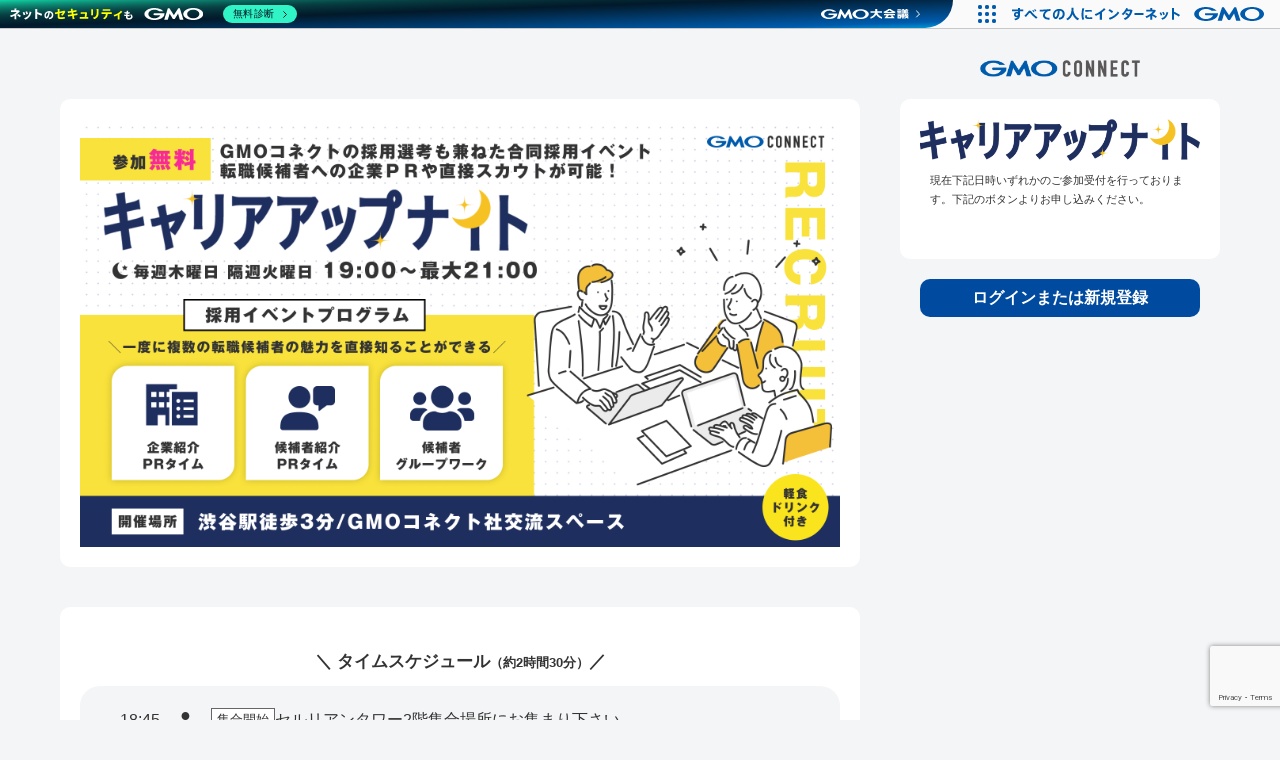

--- FILE ---
content_type: text/html; charset=UTF-8
request_url: https://go.gmo-connect.com/careerupnight/
body_size: 53553
content:
<!DOCTYPE html>
<html lang="ja">
<head>

<!-- Google tag (gtag.js) -->
<script async src="https://www.googletagmanager.com/gtag/js?id=G-7VVPLYPX87"></script>
<script>
  window.dataLayer = window.dataLayer || [];
  function gtag(){dataLayer.push(arguments);}
  gtag('js', new Date());

  gtag('config', 'G-7VVPLYPX87');
</script>

<!-- Google Tag Manager -->
<script>(function(w,d,s,l,i){w[l]=w[l]||[];w[l].push({'gtm.start':
new Date().getTime(),event:'gtm.js'});var f=d.getElementsByTagName(s)[0],
j=d.createElement(s),dl=l!='dataLayer'?'&l='+l:'';j.async=true;j.src=
'https://www.googletagmanager.com/gtm.js?id='+i+dl;f.parentNode.insertBefore(j,f);
})(window,document,'script','dataLayer','GTM-WMCZD5PQ');</script>
<!-- End Google Tag Manager -->

	<!-- Facebook Pixel Code -->
<script>
!function(f,b,e,v,n,t,s)
{if(f.fbq)return;n=f.fbq=function(){n.callMethod?
n.callMethod.apply(n,arguments):n.queue.push(arguments)};
if(!f._fbq)f._fbq=n;n.push=n;n.loaded=!0;n.version='2.0';
n.queue=[];t=b.createElement(e);t.async=!0;
t.src=v;s=b.getElementsByTagName(e)[0];
s.parentNode.insertBefore(t,s)}(window, document,'script',
'https://connect.facebook.net/en_US/fbevents.js');
fbq('init', '1004058556729522');
fbq('track', 'PageView');
</script>
<noscript><img height="1" width="1" style="display:none"
src="https://www.facebook.com/tr?id=1004058556729522&ev=PageView&noscript=1"
/></noscript>
	
<!-- Facebook Pixel Code -->
<script>
  !function(f,b,e,v,n,t,s)
  {if(f.fbq)return;n=f.fbq=function(){n.callMethod?
  n.callMethod.apply(n,arguments):n.queue.push(arguments)};
  if(!f._fbq)f._fbq=n;n.push=n;n.loaded=!0;n.version='2.0';
  n.queue=[];t=b.createElement(e);t.async=!0;
  t.src=v;s=b.getElementsByTagName(e)[0];
  s.parentNode.insertBefore(t,s)}(window, document,'script',
  'https://connect.facebook.net/en_US/fbevents.js');
  fbq('init', '438465193163166');
  fbq('track', 'PageView');
</script>
<noscript>
  <img height="1" width="1" style="display:none" 
       src="https://www.facebook.com/tr?id={your-pixel-id-goes-here}&ev=PageView&noscript=1"/>
</noscript>
<!-- End Facebook Pixel Code -->
	
	
<!-- End Facebook Pixel Code -->
  <meta charset="UTF-8">
  <meta name="viewport" content="width=device-width, initial-scale=1.0">
<meta name="facebook-domain-verification" content="ni5t980xgtfwbprijvesljcbpsxjat" />
  <link rel="shortcut icon" href="https://go.gmo-connect.com/wp-content/themes/202202_top/assets/img/common/favicon.png">
 <link href="https://use.fontawesome.com/releases/v6.2.0/css/all.css" rel="stylesheet">
  <title>キャリアアップナイト イベント - GMOコネクト</title>
	<style>img:is([sizes="auto" i], [sizes^="auto," i]) { contain-intrinsic-size: 3000px 1500px }</style>
	
		<!-- All in One SEO 4.8.2 - aioseo.com -->
	<meta name="robots" content="max-image-preview:large" />
	<link rel="canonical" href="https://go.gmo-connect.com/careerupnight/" />
	<meta name="generator" content="All in One SEO (AIOSEO) 4.8.2" />
		<meta property="og:locale" content="ja_JP" />
		<meta property="og:site_name" content="GMOコネクト - 取引実績を可視化し営業力を強化する、課題解決に繋げるクローズドプラットフォームです。" />
		<meta property="og:type" content="article" />
		<meta property="og:title" content="キャリアアップナイト イベント - GMOコネクト" />
		<meta property="og:url" content="https://go.gmo-connect.com/careerupnight/" />
		<meta property="og:image" content="https://go.gmo-connect.com/wp-content/uploads/2022/06/logo-ogp.png" />
		<meta property="og:image:secure_url" content="https://go.gmo-connect.com/wp-content/uploads/2022/06/logo-ogp.png" />
		<meta property="og:image:width" content="1200" />
		<meta property="og:image:height" content="630" />
		<meta property="article:published_time" content="2023-06-05T07:29:55+00:00" />
		<meta property="article:modified_time" content="2024-03-12T08:48:21+00:00" />
		<meta name="twitter:card" content="summary_large_image" />
		<meta name="twitter:site" content="https://gmo-pm.jp" />
		<meta name="twitter:title" content="キャリアアップナイト イベント - GMOコネクト" />
		<meta name="twitter:creator" content="https://gmo-pm.jp" />
		<meta name="twitter:image" content="https://go.gmo-connect.com/wp-content/uploads/2022/06/logo-ogp.png" />
		<script type="application/ld+json" class="aioseo-schema">
			{"@context":"https:\/\/schema.org","@graph":[{"@type":"BreadcrumbList","@id":"https:\/\/go.gmo-connect.com\/careerupnight\/#breadcrumblist","itemListElement":[{"@type":"ListItem","@id":"https:\/\/go.gmo-connect.com\/#listItem","position":1,"name":"\u5bb6","item":"https:\/\/go.gmo-connect.com\/","nextItem":{"@type":"ListItem","@id":"https:\/\/go.gmo-connect.com\/careerupnight\/#listItem","name":"\u30ad\u30e3\u30ea\u30a2\u30a2\u30c3\u30d7\u30ca\u30a4\u30c8\u3000\u30a4\u30d9\u30f3\u30c8"}},{"@type":"ListItem","@id":"https:\/\/go.gmo-connect.com\/careerupnight\/#listItem","position":2,"name":"\u30ad\u30e3\u30ea\u30a2\u30a2\u30c3\u30d7\u30ca\u30a4\u30c8\u3000\u30a4\u30d9\u30f3\u30c8","previousItem":{"@type":"ListItem","@id":"https:\/\/go.gmo-connect.com\/#listItem","name":"\u5bb6"}}]},{"@type":"Organization","@id":"https:\/\/go.gmo-connect.com\/#organization","name":"GMO CONNECT","description":"\u53d6\u5f15\u5b9f\u7e3e\u3092\u53ef\u8996\u5316\u3057\u55b6\u696d\u529b\u3092\u5f37\u5316\u3059\u308b\u3001\u8ab2\u984c\u89e3\u6c7a\u306b\u7e4b\u3052\u308b\u30af\u30ed\u30fc\u30ba\u30c9\u30d7\u30e9\u30c3\u30c8\u30d5\u30a9\u30fc\u30e0\u3067\u3059\u3002","url":"https:\/\/go.gmo-connect.com\/","sameAs":["https:\/\/gmo-pm.jp"]},{"@type":"WebPage","@id":"https:\/\/go.gmo-connect.com\/careerupnight\/#webpage","url":"https:\/\/go.gmo-connect.com\/careerupnight\/","name":"\u30ad\u30e3\u30ea\u30a2\u30a2\u30c3\u30d7\u30ca\u30a4\u30c8 \u30a4\u30d9\u30f3\u30c8 - GMO\u30b3\u30cd\u30af\u30c8","inLanguage":"ja","isPartOf":{"@id":"https:\/\/go.gmo-connect.com\/#website"},"breadcrumb":{"@id":"https:\/\/go.gmo-connect.com\/careerupnight\/#breadcrumblist"},"datePublished":"2023-06-05T16:29:55+09:00","dateModified":"2024-03-12T17:48:21+09:00"},{"@type":"WebSite","@id":"https:\/\/go.gmo-connect.com\/#website","url":"https:\/\/go.gmo-connect.com\/","name":"GMO\u30b3\u30cd\u30af\u30c8","description":"\u53d6\u5f15\u5b9f\u7e3e\u3092\u53ef\u8996\u5316\u3057\u55b6\u696d\u529b\u3092\u5f37\u5316\u3059\u308b\u3001\u8ab2\u984c\u89e3\u6c7a\u306b\u7e4b\u3052\u308b\u30af\u30ed\u30fc\u30ba\u30c9\u30d7\u30e9\u30c3\u30c8\u30d5\u30a9\u30fc\u30e0\u3067\u3059\u3002","inLanguage":"ja","publisher":{"@id":"https:\/\/go.gmo-connect.com\/#organization"}}]}
		</script>
		<!-- All in One SEO -->

<link rel='dns-prefetch' href='//go.gmo-connect.com' />
<link rel='dns-prefetch' href='//js.hs-scripts.com' />
<link rel='dns-prefetch' href='//s7.addthis.com' />
<link rel='dns-prefetch' href='//unpkg.com' />
<script type="text/javascript">
/* <![CDATA[ */
window._wpemojiSettings = {"baseUrl":"https:\/\/s.w.org\/images\/core\/emoji\/16.0.1\/72x72\/","ext":".png","svgUrl":"https:\/\/s.w.org\/images\/core\/emoji\/16.0.1\/svg\/","svgExt":".svg","source":{"concatemoji":"https:\/\/go.gmo-connect.com\/wp-includes\/js\/wp-emoji-release.min.js"}};
/*! This file is auto-generated */
!function(s,n){var o,i,e;function c(e){try{var t={supportTests:e,timestamp:(new Date).valueOf()};sessionStorage.setItem(o,JSON.stringify(t))}catch(e){}}function p(e,t,n){e.clearRect(0,0,e.canvas.width,e.canvas.height),e.fillText(t,0,0);var t=new Uint32Array(e.getImageData(0,0,e.canvas.width,e.canvas.height).data),a=(e.clearRect(0,0,e.canvas.width,e.canvas.height),e.fillText(n,0,0),new Uint32Array(e.getImageData(0,0,e.canvas.width,e.canvas.height).data));return t.every(function(e,t){return e===a[t]})}function u(e,t){e.clearRect(0,0,e.canvas.width,e.canvas.height),e.fillText(t,0,0);for(var n=e.getImageData(16,16,1,1),a=0;a<n.data.length;a++)if(0!==n.data[a])return!1;return!0}function f(e,t,n,a){switch(t){case"flag":return n(e,"\ud83c\udff3\ufe0f\u200d\u26a7\ufe0f","\ud83c\udff3\ufe0f\u200b\u26a7\ufe0f")?!1:!n(e,"\ud83c\udde8\ud83c\uddf6","\ud83c\udde8\u200b\ud83c\uddf6")&&!n(e,"\ud83c\udff4\udb40\udc67\udb40\udc62\udb40\udc65\udb40\udc6e\udb40\udc67\udb40\udc7f","\ud83c\udff4\u200b\udb40\udc67\u200b\udb40\udc62\u200b\udb40\udc65\u200b\udb40\udc6e\u200b\udb40\udc67\u200b\udb40\udc7f");case"emoji":return!a(e,"\ud83e\udedf")}return!1}function g(e,t,n,a){var r="undefined"!=typeof WorkerGlobalScope&&self instanceof WorkerGlobalScope?new OffscreenCanvas(300,150):s.createElement("canvas"),o=r.getContext("2d",{willReadFrequently:!0}),i=(o.textBaseline="top",o.font="600 32px Arial",{});return e.forEach(function(e){i[e]=t(o,e,n,a)}),i}function t(e){var t=s.createElement("script");t.src=e,t.defer=!0,s.head.appendChild(t)}"undefined"!=typeof Promise&&(o="wpEmojiSettingsSupports",i=["flag","emoji"],n.supports={everything:!0,everythingExceptFlag:!0},e=new Promise(function(e){s.addEventListener("DOMContentLoaded",e,{once:!0})}),new Promise(function(t){var n=function(){try{var e=JSON.parse(sessionStorage.getItem(o));if("object"==typeof e&&"number"==typeof e.timestamp&&(new Date).valueOf()<e.timestamp+604800&&"object"==typeof e.supportTests)return e.supportTests}catch(e){}return null}();if(!n){if("undefined"!=typeof Worker&&"undefined"!=typeof OffscreenCanvas&&"undefined"!=typeof URL&&URL.createObjectURL&&"undefined"!=typeof Blob)try{var e="postMessage("+g.toString()+"("+[JSON.stringify(i),f.toString(),p.toString(),u.toString()].join(",")+"));",a=new Blob([e],{type:"text/javascript"}),r=new Worker(URL.createObjectURL(a),{name:"wpTestEmojiSupports"});return void(r.onmessage=function(e){c(n=e.data),r.terminate(),t(n)})}catch(e){}c(n=g(i,f,p,u))}t(n)}).then(function(e){for(var t in e)n.supports[t]=e[t],n.supports.everything=n.supports.everything&&n.supports[t],"flag"!==t&&(n.supports.everythingExceptFlag=n.supports.everythingExceptFlag&&n.supports[t]);n.supports.everythingExceptFlag=n.supports.everythingExceptFlag&&!n.supports.flag,n.DOMReady=!1,n.readyCallback=function(){n.DOMReady=!0}}).then(function(){return e}).then(function(){var e;n.supports.everything||(n.readyCallback(),(e=n.source||{}).concatemoji?t(e.concatemoji):e.wpemoji&&e.twemoji&&(t(e.twemoji),t(e.wpemoji)))}))}((window,document),window._wpemojiSettings);
/* ]]> */
</script>
<link rel='stylesheet' id='default-css-css' href='https://go.gmo-connect.com/wp-content/themes/202202_top/assets/css/style.css?202404211400' type='text/css' media='all' />
<link rel='stylesheet' id='swiper-css' href='https://unpkg.com/swiper@7/swiper-bundle.min.css' type='text/css' media='all' />
<link rel='stylesheet' id='online-css' href='https://go.gmo-connect.com/wp-content/themes/202202_top/assets/css/online.css' type='text/css' media='all' />
<link rel='stylesheet' id='introduction-css' href='https://go.gmo-connect.com/wp-content/themes/202202_top/assets/css/service-detail.css' type='text/css' media='all' />
<link rel='stylesheet' id='recruit-css' href='https://go.gmo-connect.com/wp-content/themes/202202_top/assets/css/recruit.css' type='text/css' media='all' />
<link rel='stylesheet' id='online-events-css' href='https://go.gmo-connect.com/wp-content/themes/202202_top/assets/css/online-events.css' type='text/css' media='all' />
<link rel='stylesheet' id='ambassador-css' href='https://go.gmo-connect.com/wp-content/themes/202202_top/assets/css/ambassador.css' type='text/css' media='all' />
<link rel='stylesheet' id='cxoclub-css' href='https://go.gmo-connect.com/wp-content/themes/202202_top/assets/css/cxoclub.css' type='text/css' media='all' />
<link rel='stylesheet' id='cxoclubmember-css' href='https://go.gmo-connect.com/wp-content/themes/202202_top/assets/css/cxoclubmember.css' type='text/css' media='all' />
<link rel='stylesheet' id='sameyear-css' href='https://go.gmo-connect.com/wp-content/themes/202202_top/assets/css/sameyear.css' type='text/css' media='all' />
<link rel='stylesheet' id='page-css' href='https://go.gmo-connect.com/wp-content/themes/202202_top/assets/css/page.css' type='text/css' media='all' />
<link rel='stylesheet' id='communitymeal-css' href='https://go.gmo-connect.com/wp-content/themes/202202_top/assets/css/communitymeal.css' type='text/css' media='all' />
<link rel='stylesheet' id='restaurant-css' href='https://go.gmo-connect.com/wp-content/themes/202202_top/assets/css/restaurant.css' type='text/css' media='all' />
<link rel='stylesheet' id='specialguest-css' href='https://go.gmo-connect.com/wp-content/themes/202202_top/assets/css/specialguest.css' type='text/css' media='all' />
<link rel='stylesheet' id='newteam-css' href='https://go.gmo-connect.com/wp-content/themes/202202_top/assets/css/newteam.css' type='text/css' media='all' />
<link rel='stylesheet' id='mentorsprogram-css' href='https://go.gmo-connect.com/wp-content/themes/202202_top/assets/css/mentorsprogram.css' type='text/css' media='all' />
<link rel='stylesheet' id='newcommunity-css' href='https://go.gmo-connect.com/wp-content/themes/202202_top/assets/css/newcommunity.css' type='text/css' media='all' />
<link rel='stylesheet' id='circle-css' href='https://go.gmo-connect.com/wp-content/themes/202202_top/assets/css/circle.css' type='text/css' media='all' />
<link rel='stylesheet' id='business-community-css' href='https://go.gmo-connect.com/wp-content/themes/202202_top/assets/css/business-community.css?202509071201' type='text/css' media='all' />
<link rel='stylesheet' id='interview-css' href='https://go.gmo-connect.com/wp-content/themes/202202_top/assets/css/interview.css' type='text/css' media='all' />
<link rel='stylesheet' id='top_test-css' href='https://go.gmo-connect.com/wp-content/themes/202202_top/assets/css/top_test.css' type='text/css' media='all' />
<link rel='stylesheet' id='area-css' href='https://go.gmo-connect.com/wp-content/themes/202202_top/assets/css/area.css' type='text/css' media='all' />
<link rel='stylesheet' id='sales-css' href='https://go.gmo-connect.com/wp-content/themes/202202_top/assets/css/sales.css' type='text/css' media='all' />
<link rel='stylesheet' id='topnew-css' href='https://go.gmo-connect.com/wp-content/themes/202202_top/assets/css/topnew.css?202310121200' type='text/css' media='all' />
<link rel='stylesheet' id='value-css' href='https://go.gmo-connect.com/wp-content/themes/202202_top/assets/css/value.css' type='text/css' media='all' />
<link rel='stylesheet' id='career-css' href='https://go.gmo-connect.com/wp-content/themes/202202_top/assets/css/career.css' type='text/css' media='all' />
<link rel='stylesheet' id='topnew2-css' href='https://go.gmo-connect.com/wp-content/themes/202202_top/assets/css/topnew2.css?202405261000' type='text/css' media='all' />
<style id='wp-emoji-styles-inline-css' type='text/css'>

	img.wp-smiley, img.emoji {
		display: inline !important;
		border: none !important;
		box-shadow: none !important;
		height: 1em !important;
		width: 1em !important;
		margin: 0 0.07em !important;
		vertical-align: -0.1em !important;
		background: none !important;
		padding: 0 !important;
	}
</style>
<link rel='stylesheet' id='wp-block-library-css' href='https://go.gmo-connect.com/wp-includes/css/dist/block-library/style.min.css' type='text/css' media='all' />
<style id='classic-theme-styles-inline-css' type='text/css'>
/*! This file is auto-generated */
.wp-block-button__link{color:#fff;background-color:#32373c;border-radius:9999px;box-shadow:none;text-decoration:none;padding:calc(.667em + 2px) calc(1.333em + 2px);font-size:1.125em}.wp-block-file__button{background:#32373c;color:#fff;text-decoration:none}
</style>
<style id='global-styles-inline-css' type='text/css'>
:root{--wp--preset--aspect-ratio--square: 1;--wp--preset--aspect-ratio--4-3: 4/3;--wp--preset--aspect-ratio--3-4: 3/4;--wp--preset--aspect-ratio--3-2: 3/2;--wp--preset--aspect-ratio--2-3: 2/3;--wp--preset--aspect-ratio--16-9: 16/9;--wp--preset--aspect-ratio--9-16: 9/16;--wp--preset--color--black: #000000;--wp--preset--color--cyan-bluish-gray: #abb8c3;--wp--preset--color--white: #ffffff;--wp--preset--color--pale-pink: #f78da7;--wp--preset--color--vivid-red: #cf2e2e;--wp--preset--color--luminous-vivid-orange: #ff6900;--wp--preset--color--luminous-vivid-amber: #fcb900;--wp--preset--color--light-green-cyan: #7bdcb5;--wp--preset--color--vivid-green-cyan: #00d084;--wp--preset--color--pale-cyan-blue: #8ed1fc;--wp--preset--color--vivid-cyan-blue: #0693e3;--wp--preset--color--vivid-purple: #9b51e0;--wp--preset--gradient--vivid-cyan-blue-to-vivid-purple: linear-gradient(135deg,rgba(6,147,227,1) 0%,rgb(155,81,224) 100%);--wp--preset--gradient--light-green-cyan-to-vivid-green-cyan: linear-gradient(135deg,rgb(122,220,180) 0%,rgb(0,208,130) 100%);--wp--preset--gradient--luminous-vivid-amber-to-luminous-vivid-orange: linear-gradient(135deg,rgba(252,185,0,1) 0%,rgba(255,105,0,1) 100%);--wp--preset--gradient--luminous-vivid-orange-to-vivid-red: linear-gradient(135deg,rgba(255,105,0,1) 0%,rgb(207,46,46) 100%);--wp--preset--gradient--very-light-gray-to-cyan-bluish-gray: linear-gradient(135deg,rgb(238,238,238) 0%,rgb(169,184,195) 100%);--wp--preset--gradient--cool-to-warm-spectrum: linear-gradient(135deg,rgb(74,234,220) 0%,rgb(151,120,209) 20%,rgb(207,42,186) 40%,rgb(238,44,130) 60%,rgb(251,105,98) 80%,rgb(254,248,76) 100%);--wp--preset--gradient--blush-light-purple: linear-gradient(135deg,rgb(255,206,236) 0%,rgb(152,150,240) 100%);--wp--preset--gradient--blush-bordeaux: linear-gradient(135deg,rgb(254,205,165) 0%,rgb(254,45,45) 50%,rgb(107,0,62) 100%);--wp--preset--gradient--luminous-dusk: linear-gradient(135deg,rgb(255,203,112) 0%,rgb(199,81,192) 50%,rgb(65,88,208) 100%);--wp--preset--gradient--pale-ocean: linear-gradient(135deg,rgb(255,245,203) 0%,rgb(182,227,212) 50%,rgb(51,167,181) 100%);--wp--preset--gradient--electric-grass: linear-gradient(135deg,rgb(202,248,128) 0%,rgb(113,206,126) 100%);--wp--preset--gradient--midnight: linear-gradient(135deg,rgb(2,3,129) 0%,rgb(40,116,252) 100%);--wp--preset--font-size--small: 13px;--wp--preset--font-size--medium: 20px;--wp--preset--font-size--large: 36px;--wp--preset--font-size--x-large: 42px;--wp--preset--spacing--20: 0.44rem;--wp--preset--spacing--30: 0.67rem;--wp--preset--spacing--40: 1rem;--wp--preset--spacing--50: 1.5rem;--wp--preset--spacing--60: 2.25rem;--wp--preset--spacing--70: 3.38rem;--wp--preset--spacing--80: 5.06rem;--wp--preset--shadow--natural: 6px 6px 9px rgba(0, 0, 0, 0.2);--wp--preset--shadow--deep: 12px 12px 50px rgba(0, 0, 0, 0.4);--wp--preset--shadow--sharp: 6px 6px 0px rgba(0, 0, 0, 0.2);--wp--preset--shadow--outlined: 6px 6px 0px -3px rgba(255, 255, 255, 1), 6px 6px rgba(0, 0, 0, 1);--wp--preset--shadow--crisp: 6px 6px 0px rgba(0, 0, 0, 1);}:where(.is-layout-flex){gap: 0.5em;}:where(.is-layout-grid){gap: 0.5em;}body .is-layout-flex{display: flex;}.is-layout-flex{flex-wrap: wrap;align-items: center;}.is-layout-flex > :is(*, div){margin: 0;}body .is-layout-grid{display: grid;}.is-layout-grid > :is(*, div){margin: 0;}:where(.wp-block-columns.is-layout-flex){gap: 2em;}:where(.wp-block-columns.is-layout-grid){gap: 2em;}:where(.wp-block-post-template.is-layout-flex){gap: 1.25em;}:where(.wp-block-post-template.is-layout-grid){gap: 1.25em;}.has-black-color{color: var(--wp--preset--color--black) !important;}.has-cyan-bluish-gray-color{color: var(--wp--preset--color--cyan-bluish-gray) !important;}.has-white-color{color: var(--wp--preset--color--white) !important;}.has-pale-pink-color{color: var(--wp--preset--color--pale-pink) !important;}.has-vivid-red-color{color: var(--wp--preset--color--vivid-red) !important;}.has-luminous-vivid-orange-color{color: var(--wp--preset--color--luminous-vivid-orange) !important;}.has-luminous-vivid-amber-color{color: var(--wp--preset--color--luminous-vivid-amber) !important;}.has-light-green-cyan-color{color: var(--wp--preset--color--light-green-cyan) !important;}.has-vivid-green-cyan-color{color: var(--wp--preset--color--vivid-green-cyan) !important;}.has-pale-cyan-blue-color{color: var(--wp--preset--color--pale-cyan-blue) !important;}.has-vivid-cyan-blue-color{color: var(--wp--preset--color--vivid-cyan-blue) !important;}.has-vivid-purple-color{color: var(--wp--preset--color--vivid-purple) !important;}.has-black-background-color{background-color: var(--wp--preset--color--black) !important;}.has-cyan-bluish-gray-background-color{background-color: var(--wp--preset--color--cyan-bluish-gray) !important;}.has-white-background-color{background-color: var(--wp--preset--color--white) !important;}.has-pale-pink-background-color{background-color: var(--wp--preset--color--pale-pink) !important;}.has-vivid-red-background-color{background-color: var(--wp--preset--color--vivid-red) !important;}.has-luminous-vivid-orange-background-color{background-color: var(--wp--preset--color--luminous-vivid-orange) !important;}.has-luminous-vivid-amber-background-color{background-color: var(--wp--preset--color--luminous-vivid-amber) !important;}.has-light-green-cyan-background-color{background-color: var(--wp--preset--color--light-green-cyan) !important;}.has-vivid-green-cyan-background-color{background-color: var(--wp--preset--color--vivid-green-cyan) !important;}.has-pale-cyan-blue-background-color{background-color: var(--wp--preset--color--pale-cyan-blue) !important;}.has-vivid-cyan-blue-background-color{background-color: var(--wp--preset--color--vivid-cyan-blue) !important;}.has-vivid-purple-background-color{background-color: var(--wp--preset--color--vivid-purple) !important;}.has-black-border-color{border-color: var(--wp--preset--color--black) !important;}.has-cyan-bluish-gray-border-color{border-color: var(--wp--preset--color--cyan-bluish-gray) !important;}.has-white-border-color{border-color: var(--wp--preset--color--white) !important;}.has-pale-pink-border-color{border-color: var(--wp--preset--color--pale-pink) !important;}.has-vivid-red-border-color{border-color: var(--wp--preset--color--vivid-red) !important;}.has-luminous-vivid-orange-border-color{border-color: var(--wp--preset--color--luminous-vivid-orange) !important;}.has-luminous-vivid-amber-border-color{border-color: var(--wp--preset--color--luminous-vivid-amber) !important;}.has-light-green-cyan-border-color{border-color: var(--wp--preset--color--light-green-cyan) !important;}.has-vivid-green-cyan-border-color{border-color: var(--wp--preset--color--vivid-green-cyan) !important;}.has-pale-cyan-blue-border-color{border-color: var(--wp--preset--color--pale-cyan-blue) !important;}.has-vivid-cyan-blue-border-color{border-color: var(--wp--preset--color--vivid-cyan-blue) !important;}.has-vivid-purple-border-color{border-color: var(--wp--preset--color--vivid-purple) !important;}.has-vivid-cyan-blue-to-vivid-purple-gradient-background{background: var(--wp--preset--gradient--vivid-cyan-blue-to-vivid-purple) !important;}.has-light-green-cyan-to-vivid-green-cyan-gradient-background{background: var(--wp--preset--gradient--light-green-cyan-to-vivid-green-cyan) !important;}.has-luminous-vivid-amber-to-luminous-vivid-orange-gradient-background{background: var(--wp--preset--gradient--luminous-vivid-amber-to-luminous-vivid-orange) !important;}.has-luminous-vivid-orange-to-vivid-red-gradient-background{background: var(--wp--preset--gradient--luminous-vivid-orange-to-vivid-red) !important;}.has-very-light-gray-to-cyan-bluish-gray-gradient-background{background: var(--wp--preset--gradient--very-light-gray-to-cyan-bluish-gray) !important;}.has-cool-to-warm-spectrum-gradient-background{background: var(--wp--preset--gradient--cool-to-warm-spectrum) !important;}.has-blush-light-purple-gradient-background{background: var(--wp--preset--gradient--blush-light-purple) !important;}.has-blush-bordeaux-gradient-background{background: var(--wp--preset--gradient--blush-bordeaux) !important;}.has-luminous-dusk-gradient-background{background: var(--wp--preset--gradient--luminous-dusk) !important;}.has-pale-ocean-gradient-background{background: var(--wp--preset--gradient--pale-ocean) !important;}.has-electric-grass-gradient-background{background: var(--wp--preset--gradient--electric-grass) !important;}.has-midnight-gradient-background{background: var(--wp--preset--gradient--midnight) !important;}.has-small-font-size{font-size: var(--wp--preset--font-size--small) !important;}.has-medium-font-size{font-size: var(--wp--preset--font-size--medium) !important;}.has-large-font-size{font-size: var(--wp--preset--font-size--large) !important;}.has-x-large-font-size{font-size: var(--wp--preset--font-size--x-large) !important;}
:where(.wp-block-post-template.is-layout-flex){gap: 1.25em;}:where(.wp-block-post-template.is-layout-grid){gap: 1.25em;}
:where(.wp-block-columns.is-layout-flex){gap: 2em;}:where(.wp-block-columns.is-layout-grid){gap: 2em;}
:root :where(.wp-block-pullquote){font-size: 1.5em;line-height: 1.6;}
</style>
<link rel='stylesheet' id='contact-form-7-css' href='https://go.gmo-connect.com/wp-content/plugins/contact-form-7/includes/css/styles.css' type='text/css' media='all' />
<link rel='stylesheet' id='walcf7-datepicker-css-css' href='https://go.gmo-connect.com/wp-content/plugins/date-time-picker-for-contact-form-7/assets/css/jquery.datetimepicker.min.css' type='text/css' media='all' />
<link rel='stylesheet' id='wp-pagenavi-css' href='https://go.gmo-connect.com/wp-content/plugins/wp-pagenavi/pagenavi-css.css' type='text/css' media='all' />
<link rel='stylesheet' id='addthis_all_pages-css' href='https://go.gmo-connect.com/wp-content/plugins/addthis/frontend/build/addthis_wordpress_public.min.css' type='text/css' media='all' />
<!--n2css--><link rel="https://api.w.org/" href="https://go.gmo-connect.com/wp-json/" /><link rel="alternate" title="JSON" type="application/json" href="https://go.gmo-connect.com/wp-json/wp/v2/pages/14265" /><link rel="EditURI" type="application/rsd+xml" title="RSD" href="https://go.gmo-connect.com/xmlrpc.php?rsd" />

<link rel='shortlink' href='https://go.gmo-connect.com/?p=14265' />
<link rel="alternate" title="oEmbed (JSON)" type="application/json+oembed" href="https://go.gmo-connect.com/wp-json/oembed/1.0/embed?url=https%3A%2F%2Fgo.gmo-connect.com%2Fcareerupnight%2F" />
<link rel="alternate" title="oEmbed (XML)" type="text/xml+oembed" href="https://go.gmo-connect.com/wp-json/oembed/1.0/embed?url=https%3A%2F%2Fgo.gmo-connect.com%2Fcareerupnight%2F&#038;format=xml" />
			<!-- DO NOT COPY THIS SNIPPET! Start of Page Analytics Tracking for HubSpot WordPress plugin v11.3.6-->
			<script class="hsq-set-content-id" data-content-id="standard-page">
				var _hsq = _hsq || [];
				_hsq.push(["setContentType", "standard-page"]);
			</script>
			<!-- DO NOT COPY THIS SNIPPET! End of Page Analytics Tracking for HubSpot WordPress plugin -->
			<script type="text/javascript">
	window._se_plugin_version = '8.1.9';
</script>
<link rel="stylesheet" href="../wp-content/themes/202202_top/assets/css/careerupnight.css?202403111200"><noscript><style id="rocket-lazyload-nojs-css">.rll-youtube-player, [data-lazy-src]{display:none !important;}</style></noscript>

<link href="https://use.fontawesome.com/releases/v5.6.1/css/all.css" rel="stylesheet">
</head>
<body>





<!-- 本文からPタグ除去 -->





  <!--■ここからWPにコピー-->
  <main id="careerupnight" class="careerupnight">
    <div class="careerupnight-wrapper">
      <div class="left">
        <section id="hero" class="hero">
          <div class="body">
            <div class="wrapper">
              <div class="toplogo">
                <p class="logo"><img src="https://go.gmo-connect.com/wp-content/uploads/2022/04/logo_gmoconnect.png"></p>
              </div>

<div class="box content-hero">
  <img
    src="https://go.gmo-connect.com/wp-content/uploads/2024/06/キャリアアップナイト　企業側20240531.png"
    alt="コミュニティタイトルPC"
    class="img pc_only"
  />
  <img
    src="https://go.gmo-connect.com/wp-content/uploads/2024/06/キャリアアップナイト　企業側20240531.png"
    alt="コミュニティタイトルSP"
    class="img sp_only"
  />


</div>



            </div>
          </div>
        </section>


        <section id="about" class="about">
          <div class="body">
            <div class="wrapper">
              
              <div class="box">



                <p class="strong bold">＼ タイムスケジュール<span class="small">（約2時間30分）</span>／</p>
                <div class="bg-gray">
                  <div class="timetable">
                    <time>18:45</time>
                    <span class="timeline">●</span>
                    <div class="timetable-detail">
                      <span class="white">集合開始</span>
                      <div class="text-left">セルリアンタワー2階集合場所にお集まり下さい</div>
                    </div>
                    <time>19:00</time>
                    <span class="timeline">●</span>
                    <div class="timetable-detail">
                      <span class="white">集合</span>
                      <div class="text-left">集合</div>
                    </div>
                    <time>19:10</time>
                    <span class="timeline">●</span>
                    <div class="timetable-detail">
                      <span class="white">説明会</span>
                      <div class="text-left">イベント内容や採用に関する事前説明をさせて頂きます</div>
                    </div>
                    <time>19:30</time>
                    <span class="timeline">●</span>
                    <div class="timetable-detail">
                      <span class="white">開始</span>
                      <div class="text-left">定刻になりましたら開始いたします</div>
                    </div>
                    <time>19:40</time>
                    <span class="timeline">●</span>
                    <div class="timetable-detail">
                      <span class="gray">紹介</span>
                      <div class="text-left"><p class="bold">企業紹介<p></div>
                    </div>
                    <time>20:00</time>
                    <span class="timeline">●</span>
                    <div class="timetable-detail">
                      <span class="gray">紹介</span>
                      <div class="text-left"><p class="bold">参加者自己紹介<p></div>
                    </div>
                    <time>20:20</time>
                    <span class="timeline">●</span>
                    <div class="timetable-detail">
                      <span class="gray">交流</span>
                      <div class="text-left">
                        <p class="bold">グループワークを通して候補者について知って頂けます<p>
                        </div>
                    </div>
                    <time>20:50</time>
                    <span class="timeline">●</span>
                    <div class="timetable-detail">
                      <span class="white">ｱﾝｹｰﾄ</span>
                      <div class="text-left">
                        アンケートタイム
                      </div>
                    </div>
                    <time>21:00</time>
                    <span class="timeline">●</span>
                    <div class="timetable-detail">
                      <span class="white">終了</span>
                      <div class="text-left">採用に関してのご案内後終了を予定しています</div>
                    </div>
                  </div>
                </div>
                

<!--
                <div class="bg-gray text-center">
                  <p class="strong bold">ゲスト参加概要</p>
                  <dl>
                    <dt>ゲスト参加について概要を教えて下さい</dt>
                    <dd>
                      <div>
                        ゲスト参加は<span class="bold">【GMOコネクト未登録の法人・個人事業主】</span>が対象となります。 ご参加には、<span class="bold">お一人30秒の紹介希望プレゼンと、プレゼン資料1枚のご提出</span>が原則必要となります。 ご提出フォームは、お申し込み後にGMOコネクトのチャット（メール通知あり）にて届きますので、指定の期日までにご提出ください。
                      </div>
                    </dd>
                  </dl>
                </div>
                <div class="bg-gray text-center">
                  <p class="strong bold">ゲスト参加概要</p>
                  <dl>
                    <dt>ゲスト参加特典の受け取りに条件はありますか？</dt>
                    <dd>
                      <div>
                        ゲストは下記の項目を満たして頂くことで、<span class="bold">参加特典（500円のAmazonギフト券）</span>を受け取れます。
                        <ul>
                          <li>本参加申し込みページからイベント参加申し込み頂く </li>
                          <li>イベント参加申し込み後、GMOコネクトチャット（メール通知あり）にて届くフォームに、プレゼン資料1枚と紹介者氏名と会社名を提出いただく</li>
                          <li>コネクトミーティングとアフター説明会にご参加頂く（遅刻・途中退出・画面オフはご遠慮頂いております）</li>
                          <li>参加後にアンケート（<a href="https://forms.gle/tLXYM73Extb3cpXQ7" target="_blank">https://forms.gle/tLXYM73Extb3cpXQ7</a>）にご回答頂く</li>
                        </ul>
                      </div>
                    </dd>
                  </dl>
                </div>
                <div class="bg-gray text-center">
                  <p class="strong bold">さらに追加特典も！</p>
                  <p class="small">
                    GMOコネクト認知拡大の為のアライアンス提携（弊社より費用をお支払い）をさせて頂いておりまして、<br class="pc_only"><span class="bold">詳細説明（ご相談）のお時間</span>を頂けますと<br class="pc_only"><span class="bold">追加特典（Amazonギフト券500円）</span>を進呈させていただきます。
                  </p>
                </div>
                
                
                <div class="text-center small text-gray">
                  ※本キャンペーンは、株式会社GMOコネクトによる提供です。<br>
                  キャンペーンについてのお問い合わせはAmazonではお受けしておりません。<br>
                  お問い合わせはgmoconnect-contact@gmo-connect.jpまでお願いいたします。<br>
                  ※Amazon、Amazon.co.jpおよびそれらのロゴはAmazon.com, Inc.またはその関連会社の商標です。
                </div>
 -->

              </div>
            </div>
          </div>
        </section>
        
        
        <section id="conversion" class="conversion">
          <div class="body">
            <div class="wrapper">




<!-- ■日付リンク関連 始め　クラスで「btnxxxxxx（年日付）」を追加する　終了ものはexpired-->

<!-- ■上の方は左、下は右に表示させる。下のはliにもタイマーを仕込む-->


<div class="box content-eventlist">
  <p class="ttl-img">
    <img
      src="https://go.gmo-connect.com/wp-content/uploads/2024/03/キャリアアップナイト_logo.png"
      alt=""
    />
  </p>
  <p class="text">
    現在下記日時いずれかのご参加受付を行っております。<br
      class="right-hidden"
    />下記のボタンよりお申し込みください。
  </p>

  <ul class="com-btn  two">

    <li class="text-gray small bold pc_only right-hidden">4月開催</li>
    <li class="text-gray small bold pc_only right-hidden">5月開催</li>

  </ul>

  <ul class="com-btn com-btn-long two-long secondline eight">










    <li>
          <div class="view_timer" data-end-date="2025/4/3 18:00">
      <a class="btn long night" href="https://gmo-connect.com/event/3201100171/lp?invitation=" target="_blank" rel="noopener"><span>4月3日（木）</span><span>19:00～21:00</span></a
      >
      </div>
    </li>

    <li>
          <div class="view_timer" data-end-date="2025/4/9 18:00">
      <a class="btn long night" href="https://gmo-connect.com/event/1125499016/lp?invitation=" target="_blank" rel="noopener"><span>4月10日（木）</span><span>19:00～21:00</span></a
      >
      </div>
    </li>

    <li>
    </li>

    <li>
    </li>

    <li>
    </li>
    <li>
    </li>
    <li>
    </li>
    <li>
    </li>






    <li>
    </li>

    <li>
    </li>

    <li>
    </li>

    <li>
    </li>

    <li>
    </li>

    <li>
    </li>
    <li>
    </li>
    <li>
    </li>



  </ul>













  <hr class="right-hidden" />
  <div class="no1 right-hidden">



    <p>
      <img
      src="https://go.gmo-connect.com/wp-content/uploads/2022/06/no1-logo-2.png"
      />
    </p>
    <p>
      日本マーケティングリサーチ機構が、2022年5月にブランドのイメージにおいてインターネット調査を実施した結果、当社が「導入すべきだと思うビジネスマッチング
      No.1」に選ばれました。
    </p>
  </div>
  
  
      <div class="day_title t_fri pc_only">
      <a href="https://go.gmo-connect.com/strategy/?invitation=" target="_blank" rel="noopener">
  <img
    src="https://go.gmo-connect.com/wp-content/uploads/2024/03/人材戦略ミーティング20240311.png"
    alt="コミュニティタイトルSP"
    class="img pc_only"
  />
      </a>
      </div>


      <div class="day_title t_fri sp_only">
      <a href="https://go.gmo-connect.com/strategy/?invitation=" target="_blank" rel="noopener">
  <img
    src="https://go.gmo-connect.com/wp-content/uploads/2024/03/人材戦略ミーティング20240311.png"
    alt="コミュニティタイトルSP"
    class="img sp_only"
  />
      </a>
      </div>
  
</div>

<!-- ■日付リンク関連 終わり　下にも同じものをコピーする-->




            </div>
          </div>
        </section>
      </div>
      <aside id="right">
        <div class="body">
          <div class="wrapper">
            <div class="toplogo">
              <p class="logo"><img src="https://go.gmo-connect.com/wp-content/uploads/2022/04/logo_gmoconnect.png" alt=""></p>
            </div>



<!-- ■ここに上のと同じものをコピー -->
<!-- ■日付リンク関連 始め　クラスで「btnxxxxxx（年日付）」を追加する　終了ものはexpired-->

<div class="box content-eventlist">
  <p class="ttl-img">
    <img
      src="https://go.gmo-connect.com/wp-content/uploads/2024/03/キャリアアップナイト_logo.png"
      alt=""
    />
  </p>
  <p class="text">
    現在下記日時いずれかのご参加受付を行っております。<br
      class="right-hidden"
    />下記のボタンよりお申し込みください。
  </p>
  

  <ul class="com-btn">

  </ul>


  <ul class="com-btn com-btn-long prime">
  










    <li class="view_timer" data-end-date="2025/4/3 18:00">
          <div class="view_timer" data-end-date="2025/4/3 18:00">
      <a class="btn long night" href="https://gmo-connect.com/event/3201100171/lp?invitation=" target="_blank" rel="noopener"><span>4月3日（木）</span><span>19:00～21:00</span></a
      >
      </div>
    </li>

    <li class="view_timer" data-end-date="2025/4/9 18:00">
          <div class="view_timer" data-end-date="2025/4/9 18:00">
      <a class="btn long night" href="https://gmo-connect.com/event/1125499016/lp?invitation=" target="_blank" rel="noopener"><span>4月10日（木）</span><span>19:00～21:00</span></a
      >
      </div>
    </li>

    <li class="view_timer" data-end-date="2025/4/16 18:00">
    </li>

    <li class="view_timer" data-end-date="2025/4/23 18:00">
    </li>


    <li class="view_timer" data-end-date="2025/4/30 18:00">
    </li>

    <li class="view_timer" data-end-date="2025/5/7 18:00">
    </li>

    <li class="view_timer" data-end-date="2025/5/14 18:00">
    </li>

    <li class="view_timer" data-end-date="2025/5/21 18:00">
    </li>

    <li class="view_timer" data-end-date="2025/5/28 18:00">
    </li>




  </ul>









  <hr class="right-hidden" />
  <div class="no1 right-hidden">




    <p>
      <img
      src="https://go.gmo-connect.com/wp-content/uploads/2022/06/no1-logo-2.png"
      />
    </p>
    <p>
      日本マーケティングリサーチ機構が、2022年5月にブランドのイメージにおいてインターネット調査を実施した結果、当社が「導入すべきだと思うビジネスマッチング
      No.1」に選ばれました。
    </p>
  </div>
</div>

<!-- ■日付リンク関連 終わり　下にも同じものをコピーする-->








            <div class="bottom-box">
             <!-- ■No1を削除する -->
              <a class="btn btn-blue" target="_parent" href="https://gmo-connect.com/" target="_blank">ログインまたは新規登録</a>
          </div>
        </div>
      </aside>
    </div>
    <a href="#conversion" class="btn btn-blue go_conversion">
      <img src="https://go.gmo-connect.com/wp-content/uploads/2022/08/icon-calendar.png" alt="">
      <span>日程選択</span>
    </a>
  </main>
     
  <script>
  

$(document).ready(function()
{
	var para = para_get();
	var posi = 0;
  
	$(window).scrollTop(posi);
	$("ul li a").click(function()
	{
		var link_url = $(this).attr("href");
	// ■ここの招待コードを変更する
		$(this).attr("href", link_url+"?invitation=wcpazm");
	});
 
 
});
 
function para_get()
{
	// URLパラメータを"&"で分離する
	var url_search = location.search.substr(1).split('&');
 
	// パラメータ連想配列エリア初期化
	var para = [];
 
	// キーエリア初期化
	var key = null;
 
	for(var i = 0 ; i < url_search.length ; i++)
	{
		// "&"で分離したパラメータを"="で再分離
		key = url_search[i].split("=");
 
		// パラメータを連想配列でセット
		para[key[0]] = key[1];
	}
 
	// 連想配列パラメータを返す
	return (para);
}
  </script>
  <script>


    $(function () {
      //ページ内アニメーションリンク
      $(".go_conversion").click(function(){
        var id = $(this).attr('href');
        if(id.match(/^#/)){
          var t = $(id).offset().top;
          $('html, body').animate({scrollTop:t}, 300);
          return false;
        }
      });
    })
  </script>
  
  <script src="https://ajax.googleapis.com/ajax/libs/jquery/3.2.1/jquery.min.js"></script>
  
  <script>
$(document).ready(function() {
  $(".view_timer").each(function(index, target) {
    var startDate = $(this).attr("data-start-date");
    var endDate = $(this).attr("data-end-date");
    var nowDate = new Date();

    if (startDate) {
      startDate = new Date(startDate);
    } else {
      startDate = nowDate;
    }
    if (endDate) {
      endDate = new Date(endDate);
    }

    if (startDate <= nowDate && (!endDate || nowDate <= endDate)) {
      $(this).show();
    } else {
      $(this).hide();
    }
  });
});
  </script>

  
  
  <!-- ここまで -->





  <footer class="l-footer">
    <!-- <div id="contact" class="c-button__wrap">
    <a href="https://go.gmo-connect.com/contact-us/" class="c-button">
      お問い合わせ・プレスの方はこちら
    </a>
  </div> -->
    <div class="l-footer__logo">
  <a href="https://go.gmo-connect.com">
      <img src="https://go.gmo-connect.com/wp-content/themes/202202_top/assets/img/common/logo-color.svg" alt="GMOコネクト ロゴ">
    </a>
  </div>
  <div class="l-footer__nav">
    <a href="https://gmo-pm.jp/">運営会社</a>
    <a href="https://go.gmo-connect.com/service/">利用規約</a>
    <a href="https://go.gmo-connect.com/privacy/">プライバシーポリシー</a>
    <a href="https://go.gmo-connect.com/cookie/">Cookieポリシー</a>
    <a href="https://go.gmo-connect.com/asct/">特商法取引法</a>
  </div>
  
  
  

 <!-- GMOコーポレートロゴ -->
<div class="corporate_logo">
<a href="https://gmo-connect.jp/" style="height: 18px;">
                  <img src="https://go.gmo-connect.com/wp-content/themes/202202_top/assets/img/common/corporate_logo.png">
                  </a>
</div>

 <!-- GMOセキュリティリスト -->

<script type="text/javascript" charset="UTF-8" src="https://cache.img.gmo.jp/gmo/security/script.min.js" id="gmosecuritytag" async="async"></script>


<!-- イエラレサイトシール -->
<div class="site_seal">

<div class="site_seal_left">
<span id="csi_siteseal_tag" oncontextmenu="return false;">
<a id="csi_siteseal_profile_link">
    <img decoding="async" alt="dark_typeA_115x57.png" id="csi_siteseal_image"  width="115" height="57" src="#" style="display: none" />
</a>
</span>

<script>
window.addEventListener('load', () => {
    let s = document.createElement("script");
    s.src = "https://gmo-cybersecurity.com/siteseal/siteseal.js"
    document.body.appendChild(s);
});
</script>

</div>

<div class="site_seal_right">

<img id="ss_gmo_globalsign_img" src="[data-uri]"  width="115" height="57" alt="" onclick="ss_open_profile()" style="" >
<script>
window.addEventListener('load', () => {
let s = document.createElement("script");
s.src = "https://seal.atlas.globalsign.com/gss/one/seal?image=seal_115-57_ja.png";
document.body.appendChild(s);
});
</script>

</div>

</div>
<!-- サイトシール -->
  
  
  </div>
</footer>
<!-- GMOグループヘッダー -->
<script type="text/javascript" charset="UTF-8" src="https://cache.img.gmo.jp/gmo/header/script.min.js" id="gmoheadertag" async="async"></script>
<!-- GMOグループフッダー -->
<script type="text/javascript" charset="UTF-8" src="https://cache.img.gmo.jp/gmo/footer/script.min.js" id="gmofootertag" data-gmofooter-type="A" async="async"></script>
<script type="speculationrules">
{"prefetch":[{"source":"document","where":{"and":[{"href_matches":"\/*"},{"not":{"href_matches":["\/wp-*.php","\/wp-admin\/*","\/wp-content\/uploads\/*","\/wp-content\/*","\/wp-content\/plugins\/*","\/wp-content\/themes\/202202_top\/*","\/*\\?(.+)"]}},{"not":{"selector_matches":"a[rel~=\"nofollow\"]"}},{"not":{"selector_matches":".no-prefetch, .no-prefetch a"}}]},"eagerness":"conservative"}]}
</script>
<script data-cfasync="false" type="text/javascript">if (window.addthis_product === undefined) { window.addthis_product = "wpp"; } if (window.wp_product_version === undefined) { window.wp_product_version = "wpp-6.2.6"; } if (window.addthis_share === undefined) { window.addthis_share = {}; } if (window.addthis_config === undefined) { window.addthis_config = {"data_track_clickback":true,"ignore_server_config":true,"ui_atversion":"300"}; } if (window.addthis_layers === undefined) { window.addthis_layers = {}; } if (window.addthis_layers_tools === undefined) { window.addthis_layers_tools = [{"responsiveshare":{"numPreferredServices":3,"counts":"none","size":"32px","style":"responsive","shareCountThreshold":0,"services":"facebook,twitter,hatena,pocket","elements":".addthis_inline_share_toolbox_lxgr,.at-below-post","id":"responsiveshare"}}]; } else { window.addthis_layers_tools.push({"responsiveshare":{"numPreferredServices":3,"counts":"none","size":"32px","style":"responsive","shareCountThreshold":0,"services":"facebook,twitter,hatena,pocket","elements":".addthis_inline_share_toolbox_lxgr,.at-below-post","id":"responsiveshare"}});  } if (window.addthis_plugin_info === undefined) { window.addthis_plugin_info = {"info_status":"enabled","cms_name":"WordPress","plugin_name":"Share Buttons by AddThis","plugin_version":"6.2.6","plugin_mode":"WordPress","anonymous_profile_id":"wp-9a549f808dd8f1e8493f748e96ec6403","page_info":{"template":"pages","post_type":""},"sharing_enabled_on_post_via_metabox":false}; } 
                    (function() {
                      var first_load_interval_id = setInterval(function () {
                        if (typeof window.addthis !== 'undefined') {
                          window.clearInterval(first_load_interval_id);
                          if (typeof window.addthis_layers !== 'undefined' && Object.getOwnPropertyNames(window.addthis_layers).length > 0) {
                            window.addthis.layers(window.addthis_layers);
                          }
                          if (Array.isArray(window.addthis_layers_tools)) {
                            for (i = 0; i < window.addthis_layers_tools.length; i++) {
                              window.addthis.layers(window.addthis_layers_tools[i]);
                            }
                          }
                        }
                     },1000)
                    }());
                </script><script type="text/javascript" src="https://go.gmo-connect.com/wp-includes/js/dist/hooks.min.js" id="wp-hooks-js"></script>
<script type="text/javascript" src="https://go.gmo-connect.com/wp-includes/js/dist/i18n.min.js" id="wp-i18n-js"></script>
<script type="text/javascript" id="wp-i18n-js-after">
/* <![CDATA[ */
wp.i18n.setLocaleData( { 'text direction\u0004ltr': [ 'ltr' ] } );
/* ]]> */
</script>
<script type="text/javascript" src="https://go.gmo-connect.com/wp-content/plugins/contact-form-7/includes/swv/js/index.js" id="swv-js"></script>
<script type="text/javascript" id="contact-form-7-js-translations">
/* <![CDATA[ */
( function( domain, translations ) {
	var localeData = translations.locale_data[ domain ] || translations.locale_data.messages;
	localeData[""].domain = domain;
	wp.i18n.setLocaleData( localeData, domain );
} )( "contact-form-7", {"translation-revision-date":"2025-06-27 09:47:49+0000","generator":"GlotPress\/4.0.1","domain":"messages","locale_data":{"messages":{"":{"domain":"messages","plural-forms":"nplurals=1; plural=0;","lang":"ja_JP"},"This contact form is placed in the wrong place.":["\u3053\u306e\u30b3\u30f3\u30bf\u30af\u30c8\u30d5\u30a9\u30fc\u30e0\u306f\u9593\u9055\u3063\u305f\u4f4d\u7f6e\u306b\u7f6e\u304b\u308c\u3066\u3044\u307e\u3059\u3002"],"Error:":["\u30a8\u30e9\u30fc:"]}},"comment":{"reference":"includes\/js\/index.js"}} );
/* ]]> */
</script>
<script type="text/javascript" id="contact-form-7-js-before">
/* <![CDATA[ */
var wpcf7 = {
    "api": {
        "root": "https:\/\/go.gmo-connect.com\/wp-json\/",
        "namespace": "contact-form-7\/v1"
    }
};
/* ]]> */
</script>
<script type="text/javascript" src="https://go.gmo-connect.com/wp-content/plugins/contact-form-7/includes/js/index.js" id="contact-form-7-js"></script>
<script src="https://code.jquery.com/jquery-3.6.1.min.js" integrity="sha256-FgpCb/KJQlLNfOu91ta32o/NMZxltwRo8QtmkMRdAu8=" crossorigin="anonymous" type="text/javascript"></script>
<script type="text/javascript" src="https://go.gmo-connect.com/wp-content/plugins/date-time-picker-for-contact-form-7/assets/js/jquery.datetimepicker.full.min.js" id="walcf7-datepicker-js-js"></script>
<script type="text/javascript" src="https://go.gmo-connect.com/wp-content/plugins/date-time-picker-for-contact-form-7/assets/js/datetimepicker.js" id="walcf7-datepicker-js"></script>
<script type="text/javascript" id="leadin-script-loader-js-js-extra">
/* <![CDATA[ */
var leadin_wordpress = {"userRole":"visitor","pageType":"page","leadinPluginVersion":"11.3.6"};
/* ]]> */
</script>
<script type="text/javascript" src="https://js.hs-scripts.com/21232080.js?integration=WordPress" id="leadin-script-loader-js-js"></script>
<script type="text/javascript" src="https://s7.addthis.com/js/300/addthis_widget.js#pubid=wp-9a549f808dd8f1e8493f748e96ec6403" id="addthis_widget-js"></script>
<script type="text/javascript" src="https://www.google.com/recaptcha/api.js?render=6Lf_NuspAAAAAF_djZ8fGzjNJwM9OnozIyjtI0OZ" id="google-recaptcha-js"></script>
<script type="text/javascript" src="https://go.gmo-connect.com/wp-includes/js/dist/vendor/wp-polyfill.min.js" id="wp-polyfill-js"></script>
<script type="text/javascript" id="wpcf7-recaptcha-js-before">
/* <![CDATA[ */
var wpcf7_recaptcha = {
    "sitekey": "6Lf_NuspAAAAAF_djZ8fGzjNJwM9OnozIyjtI0OZ",
    "actions": {
        "homepage": "homepage",
        "contactform": "contactform"
    }
};
/* ]]> */
</script>
<script type="text/javascript" src="https://go.gmo-connect.com/wp-content/plugins/contact-form-7/modules/recaptcha/index.js" id="wpcf7-recaptcha-js"></script>
<script type="text/javascript" src="https://unpkg.com/swiper@7/swiper-bundle.min.js" id="swiper-js"></script>
<script type="text/javascript" src="https://unpkg.com/scrollreveal" id="ScrollReveal-js"></script>
<script type="text/javascript" src="https://go.gmo-connect.com/wp-content/themes/202202_top/assets/js/common.js" id="common-js-js"></script>
<script type="text/javascript" src="https://go.gmo-connect.com/wp-content/themes/202202_top/assets/js/top.min.js" id="top.min.js-js"></script>
<script type="text/javascript" src="https://go.gmo-connect.com/wp-content/themes/202202_top/assets/js/online.js" id="online.js-js"></script>
        <script type="text/javascript">
            /* <![CDATA[ */
           document.querySelectorAll("ul.nav-menu").forEach(
               ulist => { 
                    if (ulist.querySelectorAll("li").length == 0) {
                        ulist.style.display = "none";

                                            } 
                }
           );
            /* ]]> */
        </script>
        </body>
</html>

--- FILE ---
content_type: text/html; charset=utf-8
request_url: https://www.google.com/recaptcha/api2/anchor?ar=1&k=6Lf_NuspAAAAAF_djZ8fGzjNJwM9OnozIyjtI0OZ&co=aHR0cHM6Ly9nby5nbW8tY29ubmVjdC5jb206NDQz&hl=en&v=7gg7H51Q-naNfhmCP3_R47ho&size=invisible&anchor-ms=20000&execute-ms=30000&cb=os1wki98awly
body_size: 48428
content:
<!DOCTYPE HTML><html dir="ltr" lang="en"><head><meta http-equiv="Content-Type" content="text/html; charset=UTF-8">
<meta http-equiv="X-UA-Compatible" content="IE=edge">
<title>reCAPTCHA</title>
<style type="text/css">
/* cyrillic-ext */
@font-face {
  font-family: 'Roboto';
  font-style: normal;
  font-weight: 400;
  font-stretch: 100%;
  src: url(//fonts.gstatic.com/s/roboto/v48/KFO7CnqEu92Fr1ME7kSn66aGLdTylUAMa3GUBHMdazTgWw.woff2) format('woff2');
  unicode-range: U+0460-052F, U+1C80-1C8A, U+20B4, U+2DE0-2DFF, U+A640-A69F, U+FE2E-FE2F;
}
/* cyrillic */
@font-face {
  font-family: 'Roboto';
  font-style: normal;
  font-weight: 400;
  font-stretch: 100%;
  src: url(//fonts.gstatic.com/s/roboto/v48/KFO7CnqEu92Fr1ME7kSn66aGLdTylUAMa3iUBHMdazTgWw.woff2) format('woff2');
  unicode-range: U+0301, U+0400-045F, U+0490-0491, U+04B0-04B1, U+2116;
}
/* greek-ext */
@font-face {
  font-family: 'Roboto';
  font-style: normal;
  font-weight: 400;
  font-stretch: 100%;
  src: url(//fonts.gstatic.com/s/roboto/v48/KFO7CnqEu92Fr1ME7kSn66aGLdTylUAMa3CUBHMdazTgWw.woff2) format('woff2');
  unicode-range: U+1F00-1FFF;
}
/* greek */
@font-face {
  font-family: 'Roboto';
  font-style: normal;
  font-weight: 400;
  font-stretch: 100%;
  src: url(//fonts.gstatic.com/s/roboto/v48/KFO7CnqEu92Fr1ME7kSn66aGLdTylUAMa3-UBHMdazTgWw.woff2) format('woff2');
  unicode-range: U+0370-0377, U+037A-037F, U+0384-038A, U+038C, U+038E-03A1, U+03A3-03FF;
}
/* math */
@font-face {
  font-family: 'Roboto';
  font-style: normal;
  font-weight: 400;
  font-stretch: 100%;
  src: url(//fonts.gstatic.com/s/roboto/v48/KFO7CnqEu92Fr1ME7kSn66aGLdTylUAMawCUBHMdazTgWw.woff2) format('woff2');
  unicode-range: U+0302-0303, U+0305, U+0307-0308, U+0310, U+0312, U+0315, U+031A, U+0326-0327, U+032C, U+032F-0330, U+0332-0333, U+0338, U+033A, U+0346, U+034D, U+0391-03A1, U+03A3-03A9, U+03B1-03C9, U+03D1, U+03D5-03D6, U+03F0-03F1, U+03F4-03F5, U+2016-2017, U+2034-2038, U+203C, U+2040, U+2043, U+2047, U+2050, U+2057, U+205F, U+2070-2071, U+2074-208E, U+2090-209C, U+20D0-20DC, U+20E1, U+20E5-20EF, U+2100-2112, U+2114-2115, U+2117-2121, U+2123-214F, U+2190, U+2192, U+2194-21AE, U+21B0-21E5, U+21F1-21F2, U+21F4-2211, U+2213-2214, U+2216-22FF, U+2308-230B, U+2310, U+2319, U+231C-2321, U+2336-237A, U+237C, U+2395, U+239B-23B7, U+23D0, U+23DC-23E1, U+2474-2475, U+25AF, U+25B3, U+25B7, U+25BD, U+25C1, U+25CA, U+25CC, U+25FB, U+266D-266F, U+27C0-27FF, U+2900-2AFF, U+2B0E-2B11, U+2B30-2B4C, U+2BFE, U+3030, U+FF5B, U+FF5D, U+1D400-1D7FF, U+1EE00-1EEFF;
}
/* symbols */
@font-face {
  font-family: 'Roboto';
  font-style: normal;
  font-weight: 400;
  font-stretch: 100%;
  src: url(//fonts.gstatic.com/s/roboto/v48/KFO7CnqEu92Fr1ME7kSn66aGLdTylUAMaxKUBHMdazTgWw.woff2) format('woff2');
  unicode-range: U+0001-000C, U+000E-001F, U+007F-009F, U+20DD-20E0, U+20E2-20E4, U+2150-218F, U+2190, U+2192, U+2194-2199, U+21AF, U+21E6-21F0, U+21F3, U+2218-2219, U+2299, U+22C4-22C6, U+2300-243F, U+2440-244A, U+2460-24FF, U+25A0-27BF, U+2800-28FF, U+2921-2922, U+2981, U+29BF, U+29EB, U+2B00-2BFF, U+4DC0-4DFF, U+FFF9-FFFB, U+10140-1018E, U+10190-1019C, U+101A0, U+101D0-101FD, U+102E0-102FB, U+10E60-10E7E, U+1D2C0-1D2D3, U+1D2E0-1D37F, U+1F000-1F0FF, U+1F100-1F1AD, U+1F1E6-1F1FF, U+1F30D-1F30F, U+1F315, U+1F31C, U+1F31E, U+1F320-1F32C, U+1F336, U+1F378, U+1F37D, U+1F382, U+1F393-1F39F, U+1F3A7-1F3A8, U+1F3AC-1F3AF, U+1F3C2, U+1F3C4-1F3C6, U+1F3CA-1F3CE, U+1F3D4-1F3E0, U+1F3ED, U+1F3F1-1F3F3, U+1F3F5-1F3F7, U+1F408, U+1F415, U+1F41F, U+1F426, U+1F43F, U+1F441-1F442, U+1F444, U+1F446-1F449, U+1F44C-1F44E, U+1F453, U+1F46A, U+1F47D, U+1F4A3, U+1F4B0, U+1F4B3, U+1F4B9, U+1F4BB, U+1F4BF, U+1F4C8-1F4CB, U+1F4D6, U+1F4DA, U+1F4DF, U+1F4E3-1F4E6, U+1F4EA-1F4ED, U+1F4F7, U+1F4F9-1F4FB, U+1F4FD-1F4FE, U+1F503, U+1F507-1F50B, U+1F50D, U+1F512-1F513, U+1F53E-1F54A, U+1F54F-1F5FA, U+1F610, U+1F650-1F67F, U+1F687, U+1F68D, U+1F691, U+1F694, U+1F698, U+1F6AD, U+1F6B2, U+1F6B9-1F6BA, U+1F6BC, U+1F6C6-1F6CF, U+1F6D3-1F6D7, U+1F6E0-1F6EA, U+1F6F0-1F6F3, U+1F6F7-1F6FC, U+1F700-1F7FF, U+1F800-1F80B, U+1F810-1F847, U+1F850-1F859, U+1F860-1F887, U+1F890-1F8AD, U+1F8B0-1F8BB, U+1F8C0-1F8C1, U+1F900-1F90B, U+1F93B, U+1F946, U+1F984, U+1F996, U+1F9E9, U+1FA00-1FA6F, U+1FA70-1FA7C, U+1FA80-1FA89, U+1FA8F-1FAC6, U+1FACE-1FADC, U+1FADF-1FAE9, U+1FAF0-1FAF8, U+1FB00-1FBFF;
}
/* vietnamese */
@font-face {
  font-family: 'Roboto';
  font-style: normal;
  font-weight: 400;
  font-stretch: 100%;
  src: url(//fonts.gstatic.com/s/roboto/v48/KFO7CnqEu92Fr1ME7kSn66aGLdTylUAMa3OUBHMdazTgWw.woff2) format('woff2');
  unicode-range: U+0102-0103, U+0110-0111, U+0128-0129, U+0168-0169, U+01A0-01A1, U+01AF-01B0, U+0300-0301, U+0303-0304, U+0308-0309, U+0323, U+0329, U+1EA0-1EF9, U+20AB;
}
/* latin-ext */
@font-face {
  font-family: 'Roboto';
  font-style: normal;
  font-weight: 400;
  font-stretch: 100%;
  src: url(//fonts.gstatic.com/s/roboto/v48/KFO7CnqEu92Fr1ME7kSn66aGLdTylUAMa3KUBHMdazTgWw.woff2) format('woff2');
  unicode-range: U+0100-02BA, U+02BD-02C5, U+02C7-02CC, U+02CE-02D7, U+02DD-02FF, U+0304, U+0308, U+0329, U+1D00-1DBF, U+1E00-1E9F, U+1EF2-1EFF, U+2020, U+20A0-20AB, U+20AD-20C0, U+2113, U+2C60-2C7F, U+A720-A7FF;
}
/* latin */
@font-face {
  font-family: 'Roboto';
  font-style: normal;
  font-weight: 400;
  font-stretch: 100%;
  src: url(//fonts.gstatic.com/s/roboto/v48/KFO7CnqEu92Fr1ME7kSn66aGLdTylUAMa3yUBHMdazQ.woff2) format('woff2');
  unicode-range: U+0000-00FF, U+0131, U+0152-0153, U+02BB-02BC, U+02C6, U+02DA, U+02DC, U+0304, U+0308, U+0329, U+2000-206F, U+20AC, U+2122, U+2191, U+2193, U+2212, U+2215, U+FEFF, U+FFFD;
}
/* cyrillic-ext */
@font-face {
  font-family: 'Roboto';
  font-style: normal;
  font-weight: 500;
  font-stretch: 100%;
  src: url(//fonts.gstatic.com/s/roboto/v48/KFO7CnqEu92Fr1ME7kSn66aGLdTylUAMa3GUBHMdazTgWw.woff2) format('woff2');
  unicode-range: U+0460-052F, U+1C80-1C8A, U+20B4, U+2DE0-2DFF, U+A640-A69F, U+FE2E-FE2F;
}
/* cyrillic */
@font-face {
  font-family: 'Roboto';
  font-style: normal;
  font-weight: 500;
  font-stretch: 100%;
  src: url(//fonts.gstatic.com/s/roboto/v48/KFO7CnqEu92Fr1ME7kSn66aGLdTylUAMa3iUBHMdazTgWw.woff2) format('woff2');
  unicode-range: U+0301, U+0400-045F, U+0490-0491, U+04B0-04B1, U+2116;
}
/* greek-ext */
@font-face {
  font-family: 'Roboto';
  font-style: normal;
  font-weight: 500;
  font-stretch: 100%;
  src: url(//fonts.gstatic.com/s/roboto/v48/KFO7CnqEu92Fr1ME7kSn66aGLdTylUAMa3CUBHMdazTgWw.woff2) format('woff2');
  unicode-range: U+1F00-1FFF;
}
/* greek */
@font-face {
  font-family: 'Roboto';
  font-style: normal;
  font-weight: 500;
  font-stretch: 100%;
  src: url(//fonts.gstatic.com/s/roboto/v48/KFO7CnqEu92Fr1ME7kSn66aGLdTylUAMa3-UBHMdazTgWw.woff2) format('woff2');
  unicode-range: U+0370-0377, U+037A-037F, U+0384-038A, U+038C, U+038E-03A1, U+03A3-03FF;
}
/* math */
@font-face {
  font-family: 'Roboto';
  font-style: normal;
  font-weight: 500;
  font-stretch: 100%;
  src: url(//fonts.gstatic.com/s/roboto/v48/KFO7CnqEu92Fr1ME7kSn66aGLdTylUAMawCUBHMdazTgWw.woff2) format('woff2');
  unicode-range: U+0302-0303, U+0305, U+0307-0308, U+0310, U+0312, U+0315, U+031A, U+0326-0327, U+032C, U+032F-0330, U+0332-0333, U+0338, U+033A, U+0346, U+034D, U+0391-03A1, U+03A3-03A9, U+03B1-03C9, U+03D1, U+03D5-03D6, U+03F0-03F1, U+03F4-03F5, U+2016-2017, U+2034-2038, U+203C, U+2040, U+2043, U+2047, U+2050, U+2057, U+205F, U+2070-2071, U+2074-208E, U+2090-209C, U+20D0-20DC, U+20E1, U+20E5-20EF, U+2100-2112, U+2114-2115, U+2117-2121, U+2123-214F, U+2190, U+2192, U+2194-21AE, U+21B0-21E5, U+21F1-21F2, U+21F4-2211, U+2213-2214, U+2216-22FF, U+2308-230B, U+2310, U+2319, U+231C-2321, U+2336-237A, U+237C, U+2395, U+239B-23B7, U+23D0, U+23DC-23E1, U+2474-2475, U+25AF, U+25B3, U+25B7, U+25BD, U+25C1, U+25CA, U+25CC, U+25FB, U+266D-266F, U+27C0-27FF, U+2900-2AFF, U+2B0E-2B11, U+2B30-2B4C, U+2BFE, U+3030, U+FF5B, U+FF5D, U+1D400-1D7FF, U+1EE00-1EEFF;
}
/* symbols */
@font-face {
  font-family: 'Roboto';
  font-style: normal;
  font-weight: 500;
  font-stretch: 100%;
  src: url(//fonts.gstatic.com/s/roboto/v48/KFO7CnqEu92Fr1ME7kSn66aGLdTylUAMaxKUBHMdazTgWw.woff2) format('woff2');
  unicode-range: U+0001-000C, U+000E-001F, U+007F-009F, U+20DD-20E0, U+20E2-20E4, U+2150-218F, U+2190, U+2192, U+2194-2199, U+21AF, U+21E6-21F0, U+21F3, U+2218-2219, U+2299, U+22C4-22C6, U+2300-243F, U+2440-244A, U+2460-24FF, U+25A0-27BF, U+2800-28FF, U+2921-2922, U+2981, U+29BF, U+29EB, U+2B00-2BFF, U+4DC0-4DFF, U+FFF9-FFFB, U+10140-1018E, U+10190-1019C, U+101A0, U+101D0-101FD, U+102E0-102FB, U+10E60-10E7E, U+1D2C0-1D2D3, U+1D2E0-1D37F, U+1F000-1F0FF, U+1F100-1F1AD, U+1F1E6-1F1FF, U+1F30D-1F30F, U+1F315, U+1F31C, U+1F31E, U+1F320-1F32C, U+1F336, U+1F378, U+1F37D, U+1F382, U+1F393-1F39F, U+1F3A7-1F3A8, U+1F3AC-1F3AF, U+1F3C2, U+1F3C4-1F3C6, U+1F3CA-1F3CE, U+1F3D4-1F3E0, U+1F3ED, U+1F3F1-1F3F3, U+1F3F5-1F3F7, U+1F408, U+1F415, U+1F41F, U+1F426, U+1F43F, U+1F441-1F442, U+1F444, U+1F446-1F449, U+1F44C-1F44E, U+1F453, U+1F46A, U+1F47D, U+1F4A3, U+1F4B0, U+1F4B3, U+1F4B9, U+1F4BB, U+1F4BF, U+1F4C8-1F4CB, U+1F4D6, U+1F4DA, U+1F4DF, U+1F4E3-1F4E6, U+1F4EA-1F4ED, U+1F4F7, U+1F4F9-1F4FB, U+1F4FD-1F4FE, U+1F503, U+1F507-1F50B, U+1F50D, U+1F512-1F513, U+1F53E-1F54A, U+1F54F-1F5FA, U+1F610, U+1F650-1F67F, U+1F687, U+1F68D, U+1F691, U+1F694, U+1F698, U+1F6AD, U+1F6B2, U+1F6B9-1F6BA, U+1F6BC, U+1F6C6-1F6CF, U+1F6D3-1F6D7, U+1F6E0-1F6EA, U+1F6F0-1F6F3, U+1F6F7-1F6FC, U+1F700-1F7FF, U+1F800-1F80B, U+1F810-1F847, U+1F850-1F859, U+1F860-1F887, U+1F890-1F8AD, U+1F8B0-1F8BB, U+1F8C0-1F8C1, U+1F900-1F90B, U+1F93B, U+1F946, U+1F984, U+1F996, U+1F9E9, U+1FA00-1FA6F, U+1FA70-1FA7C, U+1FA80-1FA89, U+1FA8F-1FAC6, U+1FACE-1FADC, U+1FADF-1FAE9, U+1FAF0-1FAF8, U+1FB00-1FBFF;
}
/* vietnamese */
@font-face {
  font-family: 'Roboto';
  font-style: normal;
  font-weight: 500;
  font-stretch: 100%;
  src: url(//fonts.gstatic.com/s/roboto/v48/KFO7CnqEu92Fr1ME7kSn66aGLdTylUAMa3OUBHMdazTgWw.woff2) format('woff2');
  unicode-range: U+0102-0103, U+0110-0111, U+0128-0129, U+0168-0169, U+01A0-01A1, U+01AF-01B0, U+0300-0301, U+0303-0304, U+0308-0309, U+0323, U+0329, U+1EA0-1EF9, U+20AB;
}
/* latin-ext */
@font-face {
  font-family: 'Roboto';
  font-style: normal;
  font-weight: 500;
  font-stretch: 100%;
  src: url(//fonts.gstatic.com/s/roboto/v48/KFO7CnqEu92Fr1ME7kSn66aGLdTylUAMa3KUBHMdazTgWw.woff2) format('woff2');
  unicode-range: U+0100-02BA, U+02BD-02C5, U+02C7-02CC, U+02CE-02D7, U+02DD-02FF, U+0304, U+0308, U+0329, U+1D00-1DBF, U+1E00-1E9F, U+1EF2-1EFF, U+2020, U+20A0-20AB, U+20AD-20C0, U+2113, U+2C60-2C7F, U+A720-A7FF;
}
/* latin */
@font-face {
  font-family: 'Roboto';
  font-style: normal;
  font-weight: 500;
  font-stretch: 100%;
  src: url(//fonts.gstatic.com/s/roboto/v48/KFO7CnqEu92Fr1ME7kSn66aGLdTylUAMa3yUBHMdazQ.woff2) format('woff2');
  unicode-range: U+0000-00FF, U+0131, U+0152-0153, U+02BB-02BC, U+02C6, U+02DA, U+02DC, U+0304, U+0308, U+0329, U+2000-206F, U+20AC, U+2122, U+2191, U+2193, U+2212, U+2215, U+FEFF, U+FFFD;
}
/* cyrillic-ext */
@font-face {
  font-family: 'Roboto';
  font-style: normal;
  font-weight: 900;
  font-stretch: 100%;
  src: url(//fonts.gstatic.com/s/roboto/v48/KFO7CnqEu92Fr1ME7kSn66aGLdTylUAMa3GUBHMdazTgWw.woff2) format('woff2');
  unicode-range: U+0460-052F, U+1C80-1C8A, U+20B4, U+2DE0-2DFF, U+A640-A69F, U+FE2E-FE2F;
}
/* cyrillic */
@font-face {
  font-family: 'Roboto';
  font-style: normal;
  font-weight: 900;
  font-stretch: 100%;
  src: url(//fonts.gstatic.com/s/roboto/v48/KFO7CnqEu92Fr1ME7kSn66aGLdTylUAMa3iUBHMdazTgWw.woff2) format('woff2');
  unicode-range: U+0301, U+0400-045F, U+0490-0491, U+04B0-04B1, U+2116;
}
/* greek-ext */
@font-face {
  font-family: 'Roboto';
  font-style: normal;
  font-weight: 900;
  font-stretch: 100%;
  src: url(//fonts.gstatic.com/s/roboto/v48/KFO7CnqEu92Fr1ME7kSn66aGLdTylUAMa3CUBHMdazTgWw.woff2) format('woff2');
  unicode-range: U+1F00-1FFF;
}
/* greek */
@font-face {
  font-family: 'Roboto';
  font-style: normal;
  font-weight: 900;
  font-stretch: 100%;
  src: url(//fonts.gstatic.com/s/roboto/v48/KFO7CnqEu92Fr1ME7kSn66aGLdTylUAMa3-UBHMdazTgWw.woff2) format('woff2');
  unicode-range: U+0370-0377, U+037A-037F, U+0384-038A, U+038C, U+038E-03A1, U+03A3-03FF;
}
/* math */
@font-face {
  font-family: 'Roboto';
  font-style: normal;
  font-weight: 900;
  font-stretch: 100%;
  src: url(//fonts.gstatic.com/s/roboto/v48/KFO7CnqEu92Fr1ME7kSn66aGLdTylUAMawCUBHMdazTgWw.woff2) format('woff2');
  unicode-range: U+0302-0303, U+0305, U+0307-0308, U+0310, U+0312, U+0315, U+031A, U+0326-0327, U+032C, U+032F-0330, U+0332-0333, U+0338, U+033A, U+0346, U+034D, U+0391-03A1, U+03A3-03A9, U+03B1-03C9, U+03D1, U+03D5-03D6, U+03F0-03F1, U+03F4-03F5, U+2016-2017, U+2034-2038, U+203C, U+2040, U+2043, U+2047, U+2050, U+2057, U+205F, U+2070-2071, U+2074-208E, U+2090-209C, U+20D0-20DC, U+20E1, U+20E5-20EF, U+2100-2112, U+2114-2115, U+2117-2121, U+2123-214F, U+2190, U+2192, U+2194-21AE, U+21B0-21E5, U+21F1-21F2, U+21F4-2211, U+2213-2214, U+2216-22FF, U+2308-230B, U+2310, U+2319, U+231C-2321, U+2336-237A, U+237C, U+2395, U+239B-23B7, U+23D0, U+23DC-23E1, U+2474-2475, U+25AF, U+25B3, U+25B7, U+25BD, U+25C1, U+25CA, U+25CC, U+25FB, U+266D-266F, U+27C0-27FF, U+2900-2AFF, U+2B0E-2B11, U+2B30-2B4C, U+2BFE, U+3030, U+FF5B, U+FF5D, U+1D400-1D7FF, U+1EE00-1EEFF;
}
/* symbols */
@font-face {
  font-family: 'Roboto';
  font-style: normal;
  font-weight: 900;
  font-stretch: 100%;
  src: url(//fonts.gstatic.com/s/roboto/v48/KFO7CnqEu92Fr1ME7kSn66aGLdTylUAMaxKUBHMdazTgWw.woff2) format('woff2');
  unicode-range: U+0001-000C, U+000E-001F, U+007F-009F, U+20DD-20E0, U+20E2-20E4, U+2150-218F, U+2190, U+2192, U+2194-2199, U+21AF, U+21E6-21F0, U+21F3, U+2218-2219, U+2299, U+22C4-22C6, U+2300-243F, U+2440-244A, U+2460-24FF, U+25A0-27BF, U+2800-28FF, U+2921-2922, U+2981, U+29BF, U+29EB, U+2B00-2BFF, U+4DC0-4DFF, U+FFF9-FFFB, U+10140-1018E, U+10190-1019C, U+101A0, U+101D0-101FD, U+102E0-102FB, U+10E60-10E7E, U+1D2C0-1D2D3, U+1D2E0-1D37F, U+1F000-1F0FF, U+1F100-1F1AD, U+1F1E6-1F1FF, U+1F30D-1F30F, U+1F315, U+1F31C, U+1F31E, U+1F320-1F32C, U+1F336, U+1F378, U+1F37D, U+1F382, U+1F393-1F39F, U+1F3A7-1F3A8, U+1F3AC-1F3AF, U+1F3C2, U+1F3C4-1F3C6, U+1F3CA-1F3CE, U+1F3D4-1F3E0, U+1F3ED, U+1F3F1-1F3F3, U+1F3F5-1F3F7, U+1F408, U+1F415, U+1F41F, U+1F426, U+1F43F, U+1F441-1F442, U+1F444, U+1F446-1F449, U+1F44C-1F44E, U+1F453, U+1F46A, U+1F47D, U+1F4A3, U+1F4B0, U+1F4B3, U+1F4B9, U+1F4BB, U+1F4BF, U+1F4C8-1F4CB, U+1F4D6, U+1F4DA, U+1F4DF, U+1F4E3-1F4E6, U+1F4EA-1F4ED, U+1F4F7, U+1F4F9-1F4FB, U+1F4FD-1F4FE, U+1F503, U+1F507-1F50B, U+1F50D, U+1F512-1F513, U+1F53E-1F54A, U+1F54F-1F5FA, U+1F610, U+1F650-1F67F, U+1F687, U+1F68D, U+1F691, U+1F694, U+1F698, U+1F6AD, U+1F6B2, U+1F6B9-1F6BA, U+1F6BC, U+1F6C6-1F6CF, U+1F6D3-1F6D7, U+1F6E0-1F6EA, U+1F6F0-1F6F3, U+1F6F7-1F6FC, U+1F700-1F7FF, U+1F800-1F80B, U+1F810-1F847, U+1F850-1F859, U+1F860-1F887, U+1F890-1F8AD, U+1F8B0-1F8BB, U+1F8C0-1F8C1, U+1F900-1F90B, U+1F93B, U+1F946, U+1F984, U+1F996, U+1F9E9, U+1FA00-1FA6F, U+1FA70-1FA7C, U+1FA80-1FA89, U+1FA8F-1FAC6, U+1FACE-1FADC, U+1FADF-1FAE9, U+1FAF0-1FAF8, U+1FB00-1FBFF;
}
/* vietnamese */
@font-face {
  font-family: 'Roboto';
  font-style: normal;
  font-weight: 900;
  font-stretch: 100%;
  src: url(//fonts.gstatic.com/s/roboto/v48/KFO7CnqEu92Fr1ME7kSn66aGLdTylUAMa3OUBHMdazTgWw.woff2) format('woff2');
  unicode-range: U+0102-0103, U+0110-0111, U+0128-0129, U+0168-0169, U+01A0-01A1, U+01AF-01B0, U+0300-0301, U+0303-0304, U+0308-0309, U+0323, U+0329, U+1EA0-1EF9, U+20AB;
}
/* latin-ext */
@font-face {
  font-family: 'Roboto';
  font-style: normal;
  font-weight: 900;
  font-stretch: 100%;
  src: url(//fonts.gstatic.com/s/roboto/v48/KFO7CnqEu92Fr1ME7kSn66aGLdTylUAMa3KUBHMdazTgWw.woff2) format('woff2');
  unicode-range: U+0100-02BA, U+02BD-02C5, U+02C7-02CC, U+02CE-02D7, U+02DD-02FF, U+0304, U+0308, U+0329, U+1D00-1DBF, U+1E00-1E9F, U+1EF2-1EFF, U+2020, U+20A0-20AB, U+20AD-20C0, U+2113, U+2C60-2C7F, U+A720-A7FF;
}
/* latin */
@font-face {
  font-family: 'Roboto';
  font-style: normal;
  font-weight: 900;
  font-stretch: 100%;
  src: url(//fonts.gstatic.com/s/roboto/v48/KFO7CnqEu92Fr1ME7kSn66aGLdTylUAMa3yUBHMdazQ.woff2) format('woff2');
  unicode-range: U+0000-00FF, U+0131, U+0152-0153, U+02BB-02BC, U+02C6, U+02DA, U+02DC, U+0304, U+0308, U+0329, U+2000-206F, U+20AC, U+2122, U+2191, U+2193, U+2212, U+2215, U+FEFF, U+FFFD;
}

</style>
<link rel="stylesheet" type="text/css" href="https://www.gstatic.com/recaptcha/releases/7gg7H51Q-naNfhmCP3_R47ho/styles__ltr.css">
<script nonce="m3Ux1FxXrjnAs8bMuVEJAw" type="text/javascript">window['__recaptcha_api'] = 'https://www.google.com/recaptcha/api2/';</script>
<script type="text/javascript" src="https://www.gstatic.com/recaptcha/releases/7gg7H51Q-naNfhmCP3_R47ho/recaptcha__en.js" nonce="m3Ux1FxXrjnAs8bMuVEJAw">
      
    </script></head>
<body><div id="rc-anchor-alert" class="rc-anchor-alert"></div>
<input type="hidden" id="recaptcha-token" value="[base64]">
<script type="text/javascript" nonce="m3Ux1FxXrjnAs8bMuVEJAw">
      recaptcha.anchor.Main.init("[\x22ainput\x22,[\x22bgdata\x22,\x22\x22,\[base64]/[base64]/bmV3IFpbdF0obVswXSk6Sz09Mj9uZXcgWlt0XShtWzBdLG1bMV0pOks9PTM/bmV3IFpbdF0obVswXSxtWzFdLG1bMl0pOks9PTQ/[base64]/[base64]/[base64]/[base64]/[base64]/[base64]/[base64]/[base64]/[base64]/[base64]/[base64]/[base64]/[base64]/[base64]\\u003d\\u003d\x22,\[base64]\\u003d\\u003d\x22,\x22wokRYMKFZMKbc3AJw61kw5oDSkM4LMOvQTfDtDPCssO5bibCkT/Dn14aHcOKwoXCm8OXw613w7wfw7dKQcOgacKIV8KuwrwAZMKTwqI7LwnCv8K9dMKbwo3Cp8OcPMKvCD3ComVgw5pgbC/CmiIYNMKcwq/[base64]/DkVrDg8Obw7NCwrfCnMOyLHJfesOMwqHDuMKpM8OTw797w4gUw5ldOcOjw5XCnsOfw6/CtsOwwqkWJsOxP1/CmDRkwp8ow7pEIMK6NChENhTCvMKYYx5bPHFgwqAIwqjCuDfCpXx+wqIzCcOPSsOKwqdRQ8OlAHkXwr7CmMKzeMOwwqHDum1SJ8KWw6LCo8OaQCbDtMO0QMOQw4TDuMKoKMOnfsOCworDsVkfw4I5wqfDvm92esKBRyRQw6zCugrCncOXdcOfU8O/w5/CkMOvVMKnwoDDuMO3woFCeFMFwrLCrsKrw6R0cMOGecKzwpdHdMKRwpVKw6rChsOuY8Odw5fDrsKjAnXDlB/DtcKDw4zCrcKlSEVgOsOdSMO7wqYDwrAgBXoAFDpPwrLCl1vCs8K3YQHDgUXChEM5SmXDtAkbG8KSRMOxAG3CjG/DoMKowpR7wqMDNRrCpsK9w7AnHHTCggzDqHpKAMOvw5XDpC5fw7fCvcOOJFAIw7/CrMO1d1PCvGIuw4FAe8KHcsKDw4LDkk3Dr8KiwoHCj8KhwrJPSsOQwp7Cjgcow4nDgcOjYifCogYrEB/CgkDDucOOw590IQfDonDDuMOLwrAFwo7DsmzDkyw6wr/Cui7CpcOcAVIGInXCkwHDo8OmwrfCnsKZc3jCoXfDmsOod8Ogw5nCki52w5EdAcKycQdXccO+w5gFwpXDkW96QsKVDi1sw5vDvsKuwq/[base64]/wonDj8KBBsObw5/DvcOcw4fDukfDnzdqw7hgNcKPwqXCnsKRbMKzw4fDu8OyGSYgw6/[base64]/DjlbDtjQEwoVPcRHCjX4Xw7fDjw8JwoTCusOgw5XCjVDDkcORw79ywqzDosONw5IRw6dkwqvDsAjCssOWOWU7dMKnNhIXPsO+wrfCqsO2w6vDm8KAw53CjMKLQGPDpMOAwr/[base64]/DmXnChcOhJsK6woTCi2Few5bCosO2w79bPcKOW2/DrcK4K3Nmw5nCsjJZRcKOwrFYfcKSw55ywpZTw6ogwq0rXsOxw6TCjsK/[base64]/DlFXDuH0Cw4w1EsK+worCtsKvCDFUw73CjyDCgj9Cwog9w77DpGUafDVBwozClsOnd8KyMgnDkF/DqsK6w4HDlF5hFMKmdyLCkQ/Cp8Krw797HDLCscOFchkGMjfDmsOOw55fw4/DicK+w5vCsMOyw73DvQbCs3weD1FKw7bCiMOfBR/DkMOCwrNPwqHDgsO9wqrChMOEw6bCncOCwo/CncKjPcO+T8KZwr7Cr3dew7DCsBYcU8O7My4UOcORw4d/[base64]/Qg3CpmrDrwA0w4RjwpzDpcKMw5rCocKRw7jDqCJwasKJVWECVW7DkVE3wp3DlnXCoGDClMOWwpJAw78wLMKocsOsUsKCw5xDejzDu8KGw6t5asOQWADCtMKYwrjDnMK5TlTClikBcsKHwrnChUHCh1nCin/CgsKyN8O8w7dUJMODflJHbcOJw73CqsKewpRDfUfDtsOUw7LChVjDhz7DtHk5ZMObZcKJw5PCo8OuwqjCqzTDnMK8GMO5HmPCoMKSwqpWW2rCgB7DssKxPgp2w4Zuw6ZTw5VJw6DCoMOvdcOpw7HDtMOsVBI/[base64]/[base64]/DiMK0wpY7w5XDsMOLfyjCiWPDnmPCkBBhwoTChhMAaHJUWsOHf8Oqw4DDlsOZQcOzwr8jd8OWwr/DsMKZw4LDqsK+wp/[base64]/[base64]/CninDg8KBw4U/w4UbNUoeY8OUw7DClCVRw5PCihZswozCpGU/w5Mow59Rw7ldwqXCnsOMfcOvwo9fOixbw6HCmiHCl8KyTClGworCoR8+HcKCPzw+B0kdPsOPw6DDvcKJesKlwpDDgBzDpwTCiwAWw7nCtAzDgDHDp8O1Y0R/w7bDrQrDjn/Dq8KCbG9qWsKpwq9fNR7Cj8Kew7zChMOJecORwrxpUwciFnLDuCLCmcK5CsKRd2TCrWxQa8KMwpx1w7FiwqXCvsOLwpzCgMKGXcOZYAzDisO0wrzCjWJNwq0bY8Kvw4NxUMONMEjCqWLCvS1YBsK7cV/CusK+wq3CqQPDvjnCvMKHbkd8wr7ChQnCrkfCrx5yFcKmWsO5Y2LCpMKdwrTDoMO8XQfCnG4UOMOKCcOQwrx/w7fCvcOhMsK7wrfCiC3CpjLCom4NcsK/VC4bw47CpABCC8O3w6LCkGPDsjkawoh6wrsfLEPCqkLDiWrDp03Ds3fDjzPChMOUwosfw4Jdw5zCkE1HwrtVwpnDrGLCucK/w4nDm8OIZMOzw74+VzUtwrLCv8O9woI8w7DCl8OKBzXDoQnDjkPCh8O+SsO1w4tpw4Vrwr5zw7Mgw4UQwqbDvsKtdsOfw43DjMKnbMKQYsKNCsKyFsOSw6XCj1U0w64vwr48w4XDpmXDu1/CvSjDhmXDtivCngwqVm4qwrbChz/DkMOwDx06AA/DssKqaDvDqn/DtC3Cp8Kzw6zDlMKTMEnDoT0Jwok0w5hfwoxhw79BecKrUU9qNg/[base64]/Ch8O7QDXCgVkVwr/DnDbCgmbDnz4Fwo7DuSnDojs5KEVkw7rCsCTChMOXWQJmdMOhElrCgcOPw5TDtTrCocKRXi1/[base64]/AkYowq/CscOEMcOSBGBjwpfDnklTw54+J8Ovwp/CoUpyw6gGDcK+w73DvcOBw5LDksKsDcKdSwdLARrDlcO2w6Ucwo5jVwI+w6XDt3jDpcKxw5HCt8OxwqXCicKWwroPRcKYQw/Cq3nDkcOYwodALcKiImzCoSrDisOaw53DlcKNW2PCiMKNExrCoX45f8OOwrDCvcKyw5oSIFZUcWjDtsKCw6EdccOzAmDDlcKka2LCoMO2w6VuZcKGAMK1J8KOOMKzwqlBworCoQ8Gwqdxw4jDoRRiwojCtmIRworDrmZmJsOiwqlcw5XCjFLCum81wrjClcODwq/ClcKkw5h0AH9aZ17CsDhdS8KdQVPDg8K7Twt2Q8OnwrYEJAI/dMOrw6HDsAPDnMOGYsOdasO9OMK8w7pSQjs4dwwoUi4zwrzDtxpwUStKw5gzw489w7vCjRhgTzxrBGTCl8Kaw69XTB40PMOXwrLDgiTDtsOyKFfDvBtySzxNwozCvA46wqU4Zw3ChMKgwpzDqDLCkxzDgQk/w6zDvsK/w6I/w6xKM1PChcKHw7TDi8OiZcOfAsO9wqJPw5ZyWVnDl8KbwrnClCgaU13CnMOBY8KKw5RbwqfCp2RjMMOIYcKuXHPDnUpZTEnDnH/[base64]/wrUNwoYUCXPDtcKIETQ4LDPCjEPCj8Ksw5nCm8OFw4rChcOzdsKxwqXDuDzDoRXDi0o2wq/[base64]/wonCqcK9STdzw6bCn8KSwqMMKMOGw63DjF7CncOyw51Pw5fDpsKhwr7Dp8Khw47Dn8KFw4d8w7rDisOMZksXScKEwpnDi8OJw5YLCzQzwr4nf0LCvjbDp8OXw4vDssKiW8K/bh7DmXs1w4kOw4Jlwq7CgBTDqcOPYR/[base64]/[base64]/wpsVw5fDksK4woDDt8KWw4cZwr5AT0TDhMKOw5TDsCbCo8KgTsKMw7rDhsKyS8KaScOzSgfCp8OtQHTDmMKfFcOacDnCrsOXccOew7h1QMKfw5vCrnVTwpUEYjk2woHDoG7DqcOcw67DtcKtEFwtw4DDvMOtwq/CjkPDpTFUwr1eYcOBTsKPw5TCr8Kvw6fCjlfCnMO+asKbGMKQwpjDsk5oTm59esKyUMKNXsK3wq/CrMKOw61Ew5MzwrDCjypcw4nCsEHClnPCvH7DpUYlwqLCncK/[base64]/[base64]/EFrCpjPDgGJAMsO5w5vCnWLDmsOnHFFcw5M6ZWlJwrvDncO8w5N+woYLw5hQwqjDrBUPfk/CglInTsKSBsKdwrjDkSfCgRrCpSo9fsKJwqZ7KgbCk8OWwr7CnjfCscOyw7jDkUtdOyTDlDLDnsKqwptWw6vCrTVBwqjDpA8Fw7/DhGwWAsKAWcKLG8KCwrVvw7/Co8OXDHjClBzDnwbDjGDDu3vDsl7ClzHCvMKTMsKEFcKgPsKlB0DClSUawqvClHY2Z0geLhnDrUjCgCTChcK7YntqwrxSwrRWw5nDucOrW0ENw4HCrsK5wrjClsOLwrPDjMOyUl/ChWMLB8KUwrPDimMTwqxxdW/DrA1tw7nCncKmYRXCqcKFX8ODw4bDmRQOP8Okw6PCvQJoHMO4w6o0w6Fgw6/DtQrDiCEHKMOFw4MCwrA/[base64]/w6E2VDwCw63Dp0B4CATCgm0pEMKew71hwpHCgzdzworDihDDvcOtwrzDmsOQwo3CnsKywo1EWcO7ACDCqsO8BMK3YcKhwrsow4/[base64]/DocK5w7/[base64]/[base64]/CvsOMwrHDp8ORWUrDuxnDvVfCrHQONsKEMksOw7HCsMOkXcKGRlkIEcO9w4QZw4bDo8OlXMKga27DqBPCvcK6H8OwH8K/w4EQw6PCug59YcK1w5pKwo9ww5UCw5d8w6hMwrXDjcKmBG3DhU8jQxvCiUDCuRs3Xi9ewowtw6PDicOUwqgJW8KeNkVcY8OJUsKedsK6wplAwpMKXsOFIx5pw4TCtMKawq/DmilFfmTCmwN/BcKHbUnCmljDsiPCkMK8ZMKYwovCjcOMRMOmdUPCkMKWwrRjw6UVZ8O8wp3DhzrCrMKXZQ9Owq4cwrLCjj/CriXCvBE8wrxPICjCqcOiwqbDiMKOS8OuwprCgyHDsBYpYwjCgigpdkxPw4LCmcOkK8OgwqsRw7bCglnDtMOfAVzDq8OJwpPCh1Upw5FzwrLClnfDksOtwpMCwr4OFx3DggvDkcKYw7cQw7jChMKbworClMKfBCQywoHDmxhueW/CucKTAsOaHcKhwqRPcMK6OcOMwqoKMQ98HwQhwovDrXHCnnEMFsOPXm7DicOXK03CoMOkCsOtw41hI3DCgQhcdjnDmEhMw5ZpwrPDpTUEw7BFKcKtcnYuFcO3w6VVwoFZZQxoLMKsw5JxYMKff8KpUcOnYS3ClMOIw4NYwq/Dv8Oxw6/[base64]/woM3wr/DiG4XwojCnA5YVyDCsQPCuCvChcKtIsOpwr8QWCjChzPDqgbCmjXDvF8mwoZgwoxuw7/[base64]/CWLDjTbDnsKKwqFnwo0idzLCn8KiGClTdGg8JwXDg31Kw6jDrsOXI8ORRMK0WC0ew4U8w5LDhsOTwqtDMcO1wo1AUcKZw4wUw6UlDBRgw7fCoMOswpvCusKBYsOTw7sVw43DhsOJwrZHwqAwwrHDt3JIdwTDoMK+QMKDw6dzT8O1dsKLYj/[base64]/ClAx5IE3ChDFzHh0nPcKJwq/DsBnDj8OAXlVbwpR/wobDo2s5E8KNNCzDtDdfw4fCulIGY8KVw53CuQ5cainCm8KcUBBWWhTCnUVewroIw5U0ZlNBw4YjOMKdecO7IS0cFkNaw43Do8KYS0PDjh0pbwLCmH9TYcKjOsKZw483UFppw4Ymw4DCm2LCnsK6wqBacWbDn8Knc37CmyEDw5VvT2NDIB9ywpfDr8Ogw7/CgsK0w6TDglrChQBFFcOgw4JsRcKKbWDCvGZRwpDCtsKIw5nDl8OOw7PDlRrCqxrCs8OowpMxwq7CtsOvSmhkNcKcw5zDpG3DjzTCulrCtMKQHTZFIm8rbmpOw5chw4Z5wqfCpMOgwrd5woHCinzCjyTCrxBqWMKvGg8MHcKkDcOuw5DDlsK7LlIDw5fCusKew41/wrLDmMK7TmjDpsKWYBvCn0sUwo8wacKlU3NEw58AwpkbwrHDt27Cswtzwr/DnMKQw5FUesO3wpXDoMK0wpPDlX7DtAh5UwvCpcOEeiEbwrlXwrd2w7fDqyNAIcKLZisfe3fCosKPwrzDkGFXwo0Oc0cuKmF4w5d4GS0ew5Rnw7cIV0FbwpPDtsKzw6vCoMK7wqpqUsOMw7nCnsKXHDbDmH7Dm8OhNcOJVsOLw43Cj8KEQhsZQk/CiUgCK8O6a8K6SGY7cGgIwpJcwpTCkcKgTQcxHcK5woHDnsOYBsOywoHDjsKnBkPDlWFZwpVWO0Axw580w6XCvMKoB8OpDy8LQMOEwrUCPnFvd1rClcOYw6MYw6LDpCbDp1YTXXEkwp9nwq3Dr8OmwqozwpDCgSLCrcO5I8K8w5/DvsOJcxXDkiDDpMObwpIqXQMFwpwWwqFrwoLCmnjDsCQiJsOabxlRwrHCsirCnsOoMMKaDMO1AcKcw77CocKrw5NlOQx3wpbDjsOtw5TDkcKkw5kDYsKKX8OYw79hwprDmH/[base64]/DiRPCncOaw594w4/DnmPDhHkRw5h1PcK6fcK5RVPDksKMwpI+HMK7ejkwYsKbwrdww7vCt17Di8OAwqg/NnYFw4M0bUZMw65/bMOjZkPCmMK3ZULCr8KNCcKXGgbDqh3CjcKmwqTCr8OKUDlpw7MCwp4veAZvK8OIOMKywoHCo8KqLUfDmsOiwogjwrxqw7tbwpHDqsKKZMO4wpnDhzDCnTTCtcKwJ8KQMRQzw67DtcKVwo/CiBtIw4zCisKOw7AQO8OuN8O1D8KbfwNwVcOjw6jCinMMRsOAEVcJXTjCr3XDs8KBOl5Bw5rDvF1UwrI/OAfCuQg3wo3DryLCgkkjbHERw5DDvVBSeMOYwoQ8wqzCvis/w5nCpi8tccOrV8OMAMO0TsKAcmrDn3Icw4vCuWfDiQVjGMKJwpECw4/[base64]/[base64]/Ck8OOKRsXMHUgwrzDq8O1MlTCiFZECsO0PcOZw5fChcK1NsO5cMK2wo7DmcO8wo/DgsOLPj10w6dQwq9DN8OVDsODYcONwphqH8KbOmPCjHjDn8Kkwo4qUmfCij/Cr8K+UcOeWcOYTMO8w7l/HsKxSRo8RDXDiEPDmMKkwrJVOGDDrABoWCJscis/MMK9wpTCl8OGQ8OwUEk2MWLCqsOpc8OICcKawqQPAcKvwqFNNcO9woIIaVgtEEtZbSYjYMOHH2/CsWnCjwMxw4h/wpfDl8OTDhJuw4JqPMOswpTCr8K5wqjChMO5w6/CjsKoHMO7w7ovwpnCthfDg8KNd8KLRsOPX1rDgGdkw5MpXsOhwofDp01VwoUZQcK/DTvDqsOrw5lUwqDCg2wnw53Cu0Zmw4/DryAAwqY9w6RreG7CjsK8O8Ouw5Eew7zCnsKKw4HCrEjDqMK0bsKCw47DisK5WMOlwpvCsmfDncOqTlrDoWc5cMO8woTCjcKsMFZVw4JDwrN3PCcnSsOew4bDh8KJw7bDql3CtsOaw4tXHTbCusK8VMKpwqjCjww1wojCiMO2wooLBcKzwodJL8KKOyfCl8ODIwPCnW/ClS7DoQPDucOAw4c7wojDshZIOztCw57Chk7Ckz5GPGU8NcOXXMKERFjDo8KQFkcUTT/DvWfDtMOOw6oNwrLDlcK5wrkvw7k1w77CjR/CrcKEUQHDnUfCrG5Nw67DgsK9w41bd8Kbw4vCmQI0w7/CpsKswp8Pw7XCk2ZubsOKRibDkcKyOcObw58Ow4k9ElfDusKAPx/Dt3lUwogYTsO1wo3DoCDCgcKDw4RNw7HDkzcowpMFw4rDuQvDnE3CusKNw4fCjXzDiMKlwp7DssOzwroVwrLDoTdIDFcTwp0VJMKOQcKpbMOowrBhWzzCpn3DvgLDssKUCkbDpcKhw7jCjCMWwr/CqsOqAQvCv3ZVW8K/ZhrDuU8YBXRKGMOhPWcIQQ/Dq0HDq1XDncKJw7jCs8OWXcOCO1vDmcK0Qmp3AcOdw7hKHz3DnWVYAMKSw7PClcOER8KMwoLCoFrDhcOrwqIwwq/DuzDDr8Orw5lgwq4BwpjDnMKoHMKIw7pEwqfDlAzDnTM8wpfDjgLCvhnDo8OfFMORb8OzH2h/wqFJwoI3wpTDswRKahF6wo9rM8OrO0oewr3ClXgFABnDrMO3Z8Opwogcw6/Cg8KvKMOFw57DnsOJZBPDocORaMOmw7/CqlJHwp0vw4vDl8Kyflw4woTDoxg4w5vDm0XComEpe2nCj8KPwrTCk2lMw7DDvsK1LEtrw5HDrAoJwr7CsUkkw53Cn8OKRcKiw41ow6k5AsOGIjTCr8KSGsOjOXHDr2cVBFZEZ1jCg2Y4QCzDr8OBUUE+w5kcwo80GVsID8K2wr/ChFXDgsOkXkHDvMO0BkpLwo1uwr83dcKuNsKiwoQ5woLDqsOGw7Yew7sXwp8RRhHDtWvDpcKrJE8qw43CgGjCk8KFwpkRMcOtw5XCtHp3IMKbJl/DssOfTsObw6Enw7lxw4Zxw4Y3PMOfXQIYwqdzw5rCs8OCTVcPw4PCujQhA8K9wofCm8Oiw6gaYW/Ch8KMc8OnATHDpjfDjgPCkcK4CBLDogzCrGrCvsKBw5fCiFs2ViktcigcW8K5YMKDw5HCoHrDnGoFw57Cn25HIXjDhATDlsO8wrPCm287WcOhwr4WwpttwrrDuMKJw7caTcOKIi9kwpxgw5jCl8KdRSA2JnlAw41JwoVYwqPCgU/DsMKWw5Qgf8KWwpXDmBLDjjPDl8OXczjDsUJtPx/CgcKveQx8fwnDlMKAZj0+FMOmw7RoQ8KawqrCjhPDjHZEw7VUEWxMw6sfd1PDrlzCugDDrMOlw6nChDERBF/Cs1wbw43Cg8KyZG4EJFbDmg9SRcKewqzCqXzCrSnCicO1wp3DuRHCsB7CgsOgw5/CosKRR8Oxw7hwEWtdfzTCjHbCgkRlw4rDjMOsUy04MsOkw5bCs0PClHN1wq7DtTBOUsK/E2TCpi3CkMKUAsOYJBLCmcOha8OBYsKMw7bDkQo6LwPDqk0XwqJCwobDssKRGsKzDcKga8ORw6/Ci8Omwq12w4slw6LDonLCvSQLKRZiwpkawoLCpk5bSFJtZSVdw7YGe3UOB8Kdwp7Dnn3CvghWDMK9w6pqwoUzwqfDoMK3wqgcMTXDi8K1D13Ctk8Uw5lXworCmMK7ccKMw7grwq/CoV5oDsO3w5rDukvClRrDrsKww75hwpVCDX9MwrnDqcKQw7HCijhvw4vDi8K3wqhidEVywojDjTDCkgFNw4vDugzDiTR1w6zDqR3ClXsFw4HDvBPCmcOjBsOLdMKAwrDDhB/CssOxNsO0VS1Ew6vDizPCm8O1worChcKhOMOJw5LDuD9HSsKtw73Dq8OcWMKTwqHDsMKZJcKVw6pKw5JSMRQ/VcKMRMK9wooowqM6woFId0d3P1rDpBbDnsKRwqoqwrRQwoTDjiJEJl7Dllo/AMKVDlVrB8KwGcOQw7rCqMOzw6LChg8IDMKOwr7Dq8O+OjnCp2ZXwqXDtsOYBMKoGEAhw77DhSAjahwHw6xzwog6KcOWIcKvNBjDnMKoUH/[base64]/[base64]/CkgwaMsKXw7LCkCHDgBppwrgsw5bDpMOJw4NbTG5RBMK3A8KvCcOSwrxrw7zCkMKww5c7DBhCT8KSBTgsNmdtwpnDlDLDqBRpbRAUw6fCrR1bw5fCv3Zgw6TDsgHDlcKJJsK0AHZIw77CrsOjw6PCksONw73CvcOkwobDrcObw4XDpGPDoFYkwpJHwpXDiH/[base64]/[base64]/w6zDr8OGwrbCi8KKbB7Dm0bCrcOGFsOpwrs/fUt5XDnCuRl3wpPDvilcVMOTw4/CgcOuC3g9w7ciw5zDsB7DvTQBwr9JGMOdLDpXw7XDuX/CuRxEX0bCkxFQVMOoFMOhwoHDh2ckwqR6a8OOw4DDqcKzJ8KZw7HDksKnw55Jw5EpSsOuwo/DsMKaBSl/YcK7RMKcPcOxwpYnXGtxwp86wpMUID46HQHDmGFpJcKrZCgHVxIpw58ALcK1w6rDgsKdIjxTw5hzD8KLIsOywokzZm/CllodXMK9IijDvsOcCcOowoFaIsKaw5zDhzw8wq8Gw7lHScKOPAbCocOEGcKBwonDssOXwoQbRnvDg1jDsTsIwoMOw77CkMK9Zk3DjcOQP1TCgMOWR8KmBTjCkQd9w7xLwrHCgjEuC8OdERc3wpAQVcKdwo/DplLCj2TDnDrCg8KIwrHDqMKbRsOLLhwaw4ZQJUd1QMKgeVXCk8OYVMKHwpVCKgnDjWJ4RX/CgsK8wrMxF8KbaQR/w5cGwqEcwrBIw7TCv1zCm8KQeiMiSMKDJ8O6csOHfnYIw7/DhBsWwoomWQrCksK6wp45VVIvw6U+wp3CoMKDDcKuHAUaYVHCtsK7VsKmR8KedjM2RhPDhcKYXsOKw53DkCjDn0xeYyjDnT0Le3Exw5bCjQjDih/Dj2LCh8OgwrfDq8OkHsOeIMOywpJiYHBDIsKDw5LCusKEa8OzKw9fCsOIw5Nhw43Ds35uwpHDrsOiwpQIwrQ6w7vCny7DnmzDuUzCscKRZsKRcj5OwpPDkVLDrRkgEHXDnyTCp8Omw73DnsOnTjlAw4bDl8OqZG/CkMKgw5JJw4wRSMKJK8KPeMKSw5ANHMOAw4Mrw5TDihQOFAxNUsO4w41/bcOkZxl/EFo8Q8KfUsO8wrJCw74owpdwVMO8N8KsAMOsT0nCoS1dw6tBw5XCrcKJFxpSb8K+wq83GGbDqXDChHjDtSJwDS/CtwI+ZMKhD8KLck/[base64]/ClMOVw4ESDBnDtsO7fB5fL8KKwp86w6Z2BCxHwqw5wo1PDm/DvlA9JMK1PcONf8K/w5kXw7QEwrXDkkZ3E1nDkwNMw6V7ATcON8K9w7PDsAsPZxPChU/CosOQF8Ksw7vDhMOUbyI3MQNSfT/[base64]/ecKGw6RRw6Bkw4vCiFDDm8OzOcKJWHhGwoJRw6UqFGgQwpYiw77CkANpwo9mTMOkwqXDocOCw4t1R8OodQ5swqE7e8Ofw6/Djg7DlE05PykXwr4pwpvDgsKkwovDh8KVw7jClcKjdsOuw7jDkGYfIMK8TMKnwrVYwpLDosOEVh/DpcKrFDjCq8O5eMOMETx1w7nClhzDhAfDk8Klw5/Ci8K6bF5+OsOww45sWFZqwr/CtCIRZ8OJw5jCkMO3Rm7Du2w+TzfDmF3DpMKvwqPDrAbDlcOdw4HCikPCtmbDhEclbMOQNEZjOlvDkzJDYnEBwr7CmMO7DFUzXhHCl8Orwo0BACoveAbChcOcwoHCtsKyw5vCqCjCpsOPw53CtlF4wp/[base64]/Dh8KtccKvw5DDkmLCtHfDlsOUw7nDmBRrTsKACCvDvhvDncORw7jDoBUkUWjCjivDkMO4FcK4w4TDmCfCrFjCsypNw6jCn8KcVWbChRI2TR7Dm8KjcMKWFHvDjT/DkcKac8KpBMOWw7DDmlskw6LDosKyDQ8Gw4XDsiDDk0d3wqNnwoLDuGVwEg7ChGjCgyQaAnzDmS3DnE7DsgvChBcUNyVfa2bDsB4aMyAiw6NkQMOrfFkpb0LDg0NMwpt/[base64]/RsOKwo3CtMKeK8O9fsOnBcO1w5jCp8KUw5gHwpbDtzxgw5lhwqERw5Ilwo3DmEjDpAPDqcOuwp/Ctlo4wrXDjcO/PTRBwojDiGXCkjLDq2TDqGgUwo0Sw5Y+w7MzMStpB3dBI8O1NMKHwqMRw5/Ci3BpbBUYw4TCqMOcBcOfVGVbwr3Ct8KzwozDmMO/wqtzw6TDtcOPI8K/[base64]/[base64]/[base64]/DkBTDrWEzwo7CnMOZLcOzMV3CkxxIw4QBwoLDqMKPD1zCiVtoAsKCwoXDnMOgacORw4HCt1HDnDIUYMKKaDhSU8KNLsKDwp4cw5kQwpzCncKHw5nClG4Sw5nCnFRETcOowr4YB8KJF3sHZsOgw4/Dj8ORw7PCt0rCnsK1wqfDsl7DpkjDtR7DjcOoFEXDuG3CkgzDsjhRwphewrRCwofDviwfwrfCn3tnw7XDvyfCsEfCgjrDscKdw5ppw6HDrcKQMSvCoHfDhCBEF37CuMOfwrbDo8OPJcKAwrMbwpfDnzIHw4LCu2VzOsKJwoPCpMKvBcOewrobwoLDnMODQcKAwq/CiDTChMOdEVNaMydYw6zCiDPCocKewr8nw4PCq8KtwpPCtMKpw4EJHTE1wrcIwqV4GQsVZ8KONFXCuzF9V8KNw6IzwrdwwrvCj1vCq8K4FQLDmcKBwqZOw50GOMOzwo/DrnBUC8Kyw7UYdV/Ci1Urw5HDn2DDhcK/FsOUOcKYEsKdw7M4wpPDpsOLCMKBwp/[base64]/[base64]/w7F+GVnCoAZCZGUow5XDrcOqwq/DvRDDsDFlCcKYUnw5woXDsXR/wq3CvjDClXNjwrLCqnAxCRHCpjxSwrPCl2/CkcKcw5s5VMKPwp9mCQ7DjwfDiVhzPMK0w5IQXcOGBg4OPTB8Lw3CjXN3PcO5EMORwoUJLGUgw644woDClVNZBMOsWcKkcB/Dji9EXsODwojCgcK/HMKIw7ZBw6vCsDgQKn0MP8OsJULCs8Osw58vGsOmw7g5VURgwoPDr8Kww7/DucKKPcO3wp4Md8KDwr7DoDLCu8KMPcKww50hw4HDqD0/UTTDlsKTNGMwFMKKHWYRAjvCvQ/Ds8OMwoDCtzACYCQ3PXnCicKYTMOzVDxuw4wrEMOLwqpMNMO3RMOLw5xNR2EkwqDCg8OyZivCq8K6w5tFwpfDosKlw5TCoGPDgsOCw7FyIsKxGXnCs8OOwpjDqBhDX8OrwoF9w4TDkV84wo/DgMOywpHCmMO2wp0Yw4LCksOlwoF2GCRFCQ8QMxLDqRUYGWUoVAYswqAew65KcsOJw6spEGHDp8KPD8Okw7QQw7kew4/Cm8KbXTBlNELDuHA4wrHCiCcMw53DgcOKScKxMzrDpcOafFTDqmgsTH/Di8Kbw746Z8O3wqYuw6N0wrp5w6nDi8K0UMOJwpAUw6YvZMOrG8KCw6TDk8KuD2hfw6/ChWggY0NlbcK/YCYrw6XDolrChxpgTcKKPMK/a2fCtkrDm8O7w6zCrMO4w6wCPFPCmDckwoB6ejonJcOVRW91CnjCsihXbBIFFXg+aHIKah/Dth0RB8Kiw6BXwrXDp8OxCsOPw7k9w7paX3XCk8OTwrd5B0vClDFnwr3DjcORFcOKwqhWDsKDw4jDtMKxw6TDtR/Dh8Kjw7x9MwrDgsKeN8KpWsKkPgNRKUBXJTrDucKGw7PCnk3DmsKlwpYwQcKnwo4bHcKpTMKbAMObPw/CvjjDp8KhDX7DisK2B2U4UcO9IxVAe8ObPz3DhsKZw5kQwpfCrsKewqF2wpABwonDglHCkmPDrMKuZMKiTzPClsKcBWfCisKxNMOpw7Qiw6FKamgHw4YvPhrCq8KKw5TCp38XwrZ/fMKZYMOWN8KYw4xINnIuw6XDp8KMXsKmw7fCnsKEZ0lePMKrwqbDk8OIw7rCnsKETHbCjcKLwqzCpWfDh3TDmC0dDBDDhMOjw5MBAMK9wqFQO8OlGcOuwqkiE3TChwzDiXLDmVLDhMO7AgjDhFtxw7/DsS/CgMOWAkNrw73ClMOew4g0w4RnDHtVc0NxNsKhw7JOw680w5HDvChsw7Uow7RBwqQ+woPChsKRHcOCF1hXGcKPwrYMKsOiw43DuMKFw4d2dMOOw49eBXB9acONRFvDtcKYwo53w4BxwoHDu8OTKsOddh/DrMK4w6t4EMO/HQ5EAsKfZhYMIGdZcsOdQgjCkFTCqQd7B3TCrm08wpgowogwwo/CmsO2wqfCm8O/PcKROFfCqFnDogR3IcKWUcO4RXQQwrHDo2h0IMKiw4tew68Nwodlw60Qw4fDh8KcM8KnTsKhXGBdw7dVw48mwqfDgFI2RFfCsE90H21Pw7k4ARM1wqtlTxjCrsKiEwUaSUw0w7fCthxKIcO+w6oIw5HCh8OyFVdqw4/DkSJFw7s5EHXCvk5hCsOCwotZw4rCtcKRZMOKQn7Dvyhiw6rCqsKjYAJtw63CjzUPw7TCmQXCtMK+wqNKBcOQwr8bY8OkN0rDqw1Pw4ZGw6szw7LCih7DuMOuFknDgSXDnB/[base64]/GQgrb8KzwroIE8OzCMKtFBRVw7bDicKlwqgVGnzCqSDChcK2chVjQsKUSArDnGLCkWAsbDA0w7HCmcKkwpfCh1jDucOrwpQuFcKxw7rCjBjCt8KOc8Klw4QbFMKzw6jDp1zDmj/CmsKuwpLCjh3CqMKeSMO9w7fCpUQaPcOpwrZPYsKbXhsubcOvw64mwrB6wr7DjFEcw4XDvjJUQUEJFMK+KAwWOFrDnWwPSi9ZZzI6WWbDkDrDgFLCiizCgsOjMwjDlH7DtHcFwpLDlxsnw4QCw5rDiV/DlX1dRVPCgmYjwprDpEPCpsOeW1DCvnFGwochBF/[base64]/[base64]/FMKwwpDDkDLCr8O9w4jCn8KxfinCtcOTwpsyw6Bqw4l8w7A5w7bDqn/CtcKEw4DDucKCw4DDmsKew7BowrvClH3DlXIBwpDDqzfDncO5BRpaVwjDvkTCo1YMQ11fw5jDnMKjwpnDssKLBMOEGH4Ew7liw4Bgw4/DscKaw7NsFcObR1Y/KcOfw6g2w7wHSgF6w5sDScOZw7A0wqfCpcKkw7Nowo7DjsOMOcOpEsKYGMKWw4vDo8KLwpwXak8adXJEMMKgw7vCpsKlwqzCrMKow51+wrBKLGgTLmnCtCgkw6doNsKwwr3CqS7CnMK/eBzDksKawq3Di8OXAMOdw6nCsMO3w6PCvBPCqzkuw5zCtcOGwqNgwrwmw5XDqMK0wqE4DsKVHMONGsK1w6XDtyBZam0Sw5rCrTUxwr/Cg8Obw4NkNcO7w5RIw67CqcKzwoRqwo4vKxICdcK5w4d/wo1dbm/[base64]/[base64]/Cs8KEI8Oye8OOw5HCh1QjwqrDtzLDtMK5Y23CgUgjC8OiVsOkwpHCvCUgTcKCDMKGwr9hRMOgVjQxc3vCjQwZwqLCvsKQw7JUwpQvZ3FJPRLCl2PDqcK9w5YGWWVcwq3DrTbDjF1cQQ8ZVcOfwpNEET90H8KEw4/[base64]/CkMKdAznCpsO2wok5GMOBd8ODw4TDjWrDmHsAwoPDu2gnw4V4CMK2w78bEsKVVcOFAkJ1w4R1F8OSXMKxF8KIfsKaWsK8ZQ5GwrBPwp/Dn8KcwqrCn8KdDsOKV8O/[base64]/CqcK6QhJRw5ptcsOrw6Uow4pFYUsJwpjDoBPDvB/DusOYH8OsX0TChxVESsOdw7vCksOLw7TDmBRoODPDrG/ClcODw7DDjj/CqwTCjsKYdmLDoHDDiG/DljDCk3nDosKZwqg5ZcKlcV/Cm11RBATCq8KMwp4EwpshTcONwpVcwozChsKHw4Q/wpDCl8Ofw6rDpnXDlTkHwojDswDCqCsNTWZNcVUFwpA8ZsO5wr5Uw61pwp3CsizDqHdMJypgw5rDlsOVLyUKwq/Dk8KWw6/Cv8OsMCvChMK9TXzCoS/DuXXDtcOnw5XCjRxowpYXVw9aM8KBJE3Drwc6Q0TCnsKLwqvDusK+cx7DsMO0w4Q3BcODw73Cv8OGw53Cp8K7WsO0wplyw4s8wr7CiMKCw6bDqMKbwo/Dm8KXw5HCtRV9EzrCsMOQAsKPAExzwoRHw6LCgcKbwpzClCvChMOFw57DgB1jdlYtCw/[base64]/DqHjDu20Mw5zCo8Kyc8KafcKiO2HDrcOfbMOjw7nCklDCjS5ewrDCksKcw4LCh0/DuwDDlMO0G8KHFWBtG8K3wpbDvsKwwpsfw4bDgMOgUsOFw6liwqwTbSzDtcOvwotiUSUwwq9ENEDDqwXCpBrDhRxVw7QLQ8KjwrvDsDJvwrouGU/DtirCtcKKMXZVw5MjS8KpwoMafMKxw4sRXXnCrFLDqEF3w6rDrsKMw6l/[base64]/w4k5QGttbkLDlDUbGMOQE8K+w6tEE8Olw6XChsOwwoUwDiXCi8KOwpDDtcKTWsK6L1Z6LEM7wrAbw5clw6VawpjCnAbChMKzw6owwqRUOcOTKSHChi1OwprCucO+wo/CpXLCn0c4ScKxOsKkHcOmZcKxAUHCnCMHNzkeVXvDjDdIwovCnMOIZcKlw7gsecOCNMKJU8KCTHhxQCZnFyHDolIIwr0zw4vDgFVoU8Kdw47Cv8OhQsK4w55pIlJNGcO6wp/Clj7Dqy/CrMOOR0hVw78Sw4VhScKDKQPCkMOJwq3ClG/DolRfw6jDkEbDjTfCnwYRw6vDscO8woQ/w7kRRcKTNmXCvcKhEMO1wpjDujIFwovDgsKsUhU2XcKyZ0g+E8OaQzXChMKxw5vDnDh+PS5dw4LCjMOdwpd1wo3DiwnCnCBcwq/CuytOw6stFzd2ZWPCtcOsw5rCkcKowqE5BHPDtC0UwqwyPcKHacOgwqLCmwoNQTHClXvDkXAUw6Ruw6zDtiNwV2RCLsKZw5paw6xOwqIQw7zDhD/[base64]/wp9mAcOEw5BFw7fDosKWw67CtijChFlgeMOAw6AlOi3Ck8KWVcOuX8OZdzYTM2HCrsOVUxoLX8OIRMOow6BoKUbDiyYYUQkvwo5nw7NgfMOmVMOZw4bDkS/Cm39OUXHCoh7Dm8K2H8KRWQUBw6wCeyPCsUx8wpsaw6TDrMOyG2bCqGnDpcKHUMOWTsOYw7tzd8O2JMKzVUvDpiV5KMOKwrfCuTIOw5fDl8KIdcK6fsKuG31zw5tyw79dw4oEZAM/fULCkwXCk8KuLjMHw47Cl8OKwrXCvDJkw5dzwqfDjBHClRIuwoTCvsOpF8OpMMKNw6o3EsKvwosDw6PCjcKrbBFDdcOscMKnw4PDlk8nw5srwpTCukjDhE1BVMKpwroRwp0zRXbDmcO8TGrDomECOcKaT3XDnm3DqF7DlQcRMsKSDsO2w63CvMKSwp7DgsKEf8OYw5/CtFzCjH7ClgFrw6Bew457wqRlI8KTw5TDm8OPG8K+wqLChC3Ck8KjccOAwrXCrcOzw4LDmMKVw6VQwrAtw55kZy3Ctg/CnloKTMKXcMKdb8KFw53DuVlqw4p1PSfCizRcw4EgN1nDpMKtwofCusKFwpLDv1BLwrzCkcKSDcKKwo4DwrY9J8Ogw415N8O0woTDp0XDjsKPw43CrVIyGMK6w5t+ESfDjcKIOkPDgsOzRFp/VD/Di13DrkFqw71abMKGUcOJw5jClsKxJGrDu8OEwovDmcK9w5x4w45YbcK3wqLCm8KdwprDrkrCo8KafwJoVy3DncOjw6M5BDkPwrzDu0VVYsKuw7RPHsKkXlLCtDDCh37Dj08TETvDocOrwqZLPcO6IgbCoMKyTEVQwonCpMKdwq/DnUTDs3RIw6QrdMKkCsKdZhErwqzDtSjDl8OdNULDqHJOwq7DnMKWwo8LPcOHd1vCpMK3R2zCkGZqRcO5B8KswpHDv8K3ZsKGLMOtM2VQwrzCnMOJwrjCs8KDfD/DpMOEwo8vAcKNwqXDrsO3wp4LMVTCssOJLg4RfzPDsMO5w6bClsK4SGI8VsOoRsKWwqcKw546ekPCsMOdwoEG\x22],null,[\x22conf\x22,null,\x226Lf_NuspAAAAAF_djZ8fGzjNJwM9OnozIyjtI0OZ\x22,0,null,null,null,1,[21,125,63,73,95,87,41,43,42,83,102,105,109,121],[-1442069,107],0,null,null,null,null,0,null,0,null,700,1,null,0,\[base64]/tzcYADoGZWF6dTZkEg4Iiv2INxgAOgVNZklJNBoZCAMSFR0U8JfjNw7/vqUGGcSdCRmc4owCGQ\\u003d\\u003d\x22,0,1,null,null,1,null,0,0],\x22https://go.gmo-connect.com:443\x22,null,[3,1,1],null,null,null,1,3600,[\x22https://www.google.com/intl/en/policies/privacy/\x22,\x22https://www.google.com/intl/en/policies/terms/\x22],\x22FhQ5YFWqrksrS9SMBLEH83iv/Bh20/Km6ogw9W7gWIw\\u003d\x22,1,0,null,1,1766978392415,0,0,[186],null,[86,117],\x22RC-wMhb0G2pex7-lQ\x22,null,null,null,null,null,\x220dAFcWeA7LTCVDx9edO-K4Yob9Vrs6qXGQ5n5eSR-4Hq4RRdqX6YJKFQ1qDjzMrV0zg4jjMb-sDGdK7I3KV-f_gVZXCEQqW8cvzg\x22,1767061192009]");
    </script></body></html>

--- FILE ---
content_type: text/css
request_url: https://go.gmo-connect.com/wp-content/themes/202202_top/assets/css/style.css?202404211400
body_size: 52046
content:
@charset "UTF-8";


html,
body,
h1,
h2,
h3,
h4,
h5,
h6,
a,
p,
span,
em,
small,
strong,
sub,
sup,
mark,
del,
ins,
strike,
abbr,
dfn,
blockquote,
q,
cite,
code,
pre,
ol,
ul,
li,
dl,
dt,
dd,
div,
section,
article,
main,
aside,
nav,
header,
hgroup,
footer,
img,
figure,
figcaption,
address,
time,
audio,
video,
canvas,
iframe,
details,
summary,
fieldset,
form,
label,
legend,
table,
caption,
tbody,
tfoot,
thead,
tr,
th,
td {
  padding: 0;
  margin: 0;
  border: 0;
}

html {
  font-family: "ヒラギノ角ゴ ProN", "Hiragino Kaku Gothic ProN", "HiraKakuProN-W3", "ヒラギノ角ゴ ProN", "Hiragino Kaku Gothic ProN", "ヒラギノ角ゴ Pro", "Hiragino Kaku Gothic Pro", -apple-system, BlinkMacSystemFont, "Helvetica Neue", HelveticaNeue, "Segoe UI", "游ゴシック体", YuGothic, "Yu Gothic M", "游ゴシック Medium", "Yu Gothic Medium", "メイリオ", Meiryo, Osaka, "ＭＳ Ｐゴシック", "MS PGothic", sans-serif;
  font-size: 62.5%;
}

body {
  font-size: 1.4rem;
  font-weight: bold;
  line-height: 2;
  background-color: #F6F9FC;
  color: #333;
}

* {
  box-sizing: border-box;
  font-family: inherit;
  font-size: inherit;
  line-height: inherit;
}

*::before,
*::after {
  box-sizing: inherit;
}

a {
  color: inherit;
  text-decoration: none;
}

/* Layout
* *********************************** */
article,
aside,
footer,
header,
nav,
section,
main {
  display: block;
}

/* Elements
* *********************************** */
table {
  border-spacing: 0;
  border-collapse: collapse;
}

ol,
ul {
  list-style: none;
}

img,
video {
  max-width: 100%;
}

img {
  height: auto;
  vertical-align: top;
  border-style: none;
}

blockquote,
q {
  quotes: none;
}

blockquote::after,
blockquote::before,
q::after,
q::before {
  content: "";
  content: none;
}

a:hover {
  opacity: 0.7;
  text-decoration: none;
}


/* Attributes & states
* *********************************** */
[hidden] {
  display: none;
}

[disabled] {
  cursor: not-allowed;
}

*:focus:not(:focus-visible) {
  -webkit-tap-highlight-color: rgba(0, 0, 0, 0);
  outline: none;
}


/* --------------------------
        pc sp
 --------------------------*/


@media all and (max-width:736px) {

  .pc_only {
    display: none !important;
  }

  .sp_only {
    display: block;
  }
}


@media all and (min-width:737px) {

  .pc_only {
    display: block;
  }

  .sp_only {
    display: none !important;
  }
}



/* Utility classes
* *********************************** */
.cf::before,
.cf::after {
  display: table;
  content: " ";
}

.cf::after {
  clear: both;
}

.cf {
  *zoom: 1;
}

.l-footer {
  padding: 25px 0 30px;
  background-color: #fff;
}

@media screen and (max-width: 736px) {
  .l-footer {
    padding-bottom: 30px;
  }
}

.l-footer>.c-button__wrap {
  margin-top: 100px;
  margin-bottom: 100px;
}

@media screen and (max-width: 736px) {
  .l-footer>.c-button__wrap {
    margin-top: 70px;
    margin-bottom: 70px;
  }
}

.l-footer__logo {
  width: 20%;
  min-width: 300px;
  margin: 0 auto;
  text-align: center;
}

.l-footer__logo__text {
  color: #595757;
  font-size: 14px;
  padding-bottom: 7px;
}

.l-footer__logo__text-b {
  font-size: 16px;
  color: #595757;
  text-align: center;
  padding-top: 3px;
}

.l-footer__logo a:hover {
  opacity: 1;
}


.l-footer__nav {
  padding: 0 40px;
  align-items: center;
  margin: 20px 0;
  color: #aaa;
  line-height: 1.5;
  display: flex;
  justify-content: center;
}

@media screen and (max-width: 736px) {
  .l-footer__nav {
    padding: 0 20px;
    align-items: center;
    margin: 20px 0;
    color: #aaa;
    line-height: 1.5;
    flex-direction: column;
  }
}

.l-footer__nav a {
  text-decoration: none;
  padding: 0 20px;
  border-right: solid 0px #aaa;
  font-weight: normal;
}

.l-footer__nav a:last-of-type {
  border-right: none;
}

.l-footer__nav a:hover {
  color: #333;
}

.corporate_logo {
    width: 100%;
    max-width: 1040px;
    margin: 0 auto;
    padding: 20px 10px;
    display: flex;
    justify-content: start;
}

.corporate_logo img {
  height: 18px;
  width: auto;

}

@media only screen and (max-width: 767px) {
.corporate_logo {
    justify-content: center;
}
}


#header {
  position: fixed;
  display: flex;
  justify-content: flex-end;
  top: 29px;
  width: 100%;
  height: 90px;
  z-index: 1000000;
  padding: 0 40px;
  transition: .3s;
  background-color: #fff;
  border-bottom: solid 3px #F0F0EE;
}


@media screen and (max-width: 736px) {
  #header {
    top: 0px;
  }
}

#header h1 {
  position: absolute;
  padding-left: 40px;
  top: 16px;
  left: 0;
  z-index: 105;
  width: 280px;
}

.l-header__logo {
  width: 20%;
}

.l-header__logo__text {
  color: #595757;
  text-align: center;
  font-size: 12px;
  padding-bottom: 7px;
}

.l-header__logo__text-b {
  color: #595757;
  text-align: center;
  line-height: 1;
}

.l-header__logo a:hover {
  opacity: 1;
}

.l-header__logo img {
  vertical-align: text-bottom;
}

.l-header__login {
  font-size: 16px;
  display: flex;
  justify-content: center;
  align-items: center;
  color: #005BAC;
  margin-left: 25px;
}

@media screen and (max-width: 1280px) {
  .l-header__login {
    margin-left: 0px;
  }

  .l-header__logo__text {
    font-size: 10px;
    line-height: 1.25;
    padding-bottom: 5px;
  }

  .l-header__logo__text-b {
    font-size: 10px;
    padding-top: 0px;
    line-height: 0.5;
  }
}

.l-header__entry,
.l-header__dl {
  font-size: 16px;
  width: 150px;
  text-align: center;
  display: flex;
  justify-content: center;
  align-items: center;
  margin-left: 20px;
}

@media screen and (max-width: 1280px) {

  .l-header__entry,
  .l-header__dl a {
    margin: 0 auto;
    margin-top: 30px;
  }
}

.l-header__entry a,
.l-header__dl a {
  color: #fff;
  background-color: #005BAC;
  padding: 5px 0;
  width: 100%;
  border-radius: 4px;
}

.l-header__dl a {
  color: #fff;
  background-color: #e62800;
}

.l-header__dl.dl_sub {
  width: 230px;
}

.l-header__dl.dl_subnew {
  width: 230px;
}

@media screen and (max-width: 736px) {
  .l-header__dl.dl_sub {
    margin: 0 auto;
  }

  .l-header__dl.dl_subnew {
    margin: 0 auto;
  }
}

.l-header__dl.dl_sub a {
  color: #fff;
  background-color: #F5A623;
  white-space: nowrap;
  opacity: 1;
  border: solid 1px #F5A623;
}


.l-header__dl.dl_subnew a {
  color: #fff;
  background-color: #000;
  white-space: nowrap;
  opacity: 1;
  border: solid 1px #000;
}

.l-header__entry.entry_sub a {
  opacity: 1;
  border: solid 1px #005BAC;
  color: #005BAC;
  background-color: #fff;
}

.l-header__dl.dl_sub:hover a {
  color: #F5A623;
  background-color: #fff;
}

.l-header__dl.dl_subnew:hover a {
  color: #000;
  background-color: #fff;
}

.l-header__entry.entry_sub:hover a {
  color: #fff;
  background-color: #005BAC;
}


.l-header__login a,
.l-header__entry a,
.l-header__dl a {
  text-decoration: none;
}

#header nav {
  display: flex;
  justify-content: flex-end;
}

#header nav ul {
  display: flex;
  justify-content: center;
  align-items: center;
}

#header nav ul li {
  height: 70px;
  margin: 0 13px;
  display: flex;
  justify-content: center;
  align-items: center;
}

#header nav ul li a {
  text-decoration: none;
  position: relative;
  color: #333;
  font-size: 16px;
  letter-spacing: .05em;
  display: inline-block;
}

#header nav.sub ul li a {
  color: #123261 !important;
}


#header nav ul li a::after {
  position: absolute;
  bottom: 0;
  left: 0;
  content: '';
  width: 100%;
  height: 2px;
  background: #005BAC;
  transform: scale(0, 1);
  transform-origin: left top;
  transition: transform .3s;
}


#header nav ul li a:hover::after {
  transform: scale(1, 1);
}


@media screen and (max-width: 1280px) {
  #header .spnav {
    position: relative;
    height: 100vh;
    width: 100%;
    position: fixed;
    display: none;
    z-index: 100000000;
    background: #fff;
    padding: 180px 0 0;
    left: 0;
    top: 0;
    right: auto;
    bottom: auto;
    overflow: auto;
  }

  #header .spnav ul {
    display: block;
    margin: 0;
  }

  #header .spnav ul li {
    height: auto;
    margin-bottom: 2.5em;
    text-align: center;
  }

  #header .spnav ul li a {
    position: relative;
    color: #005BAC;
    ;
    font-weight: 300;
    font-size: 1.1em;
    letter-spacing: .1em;
    border-bottom: none;
  }


  #header nav ul li a:hover {
    border-bottom: none;
  }

  #header {
    height: 75px;
    z-index: 100;
  }

  #header h1 {
    width: 220px;
    padding-left: 20px;
    left: 0;
    top: 25px;
    top: 15px;
  }

  #header .personal {
    padding-right: 0;
    right: 70px;
    height: 80px;
  }

  #header .personal li {
    margin: 0 0 0 30px;
  }

  .hamburger_area {
    position: fixed;
    top: 0;
    right: 0;
    width: 60px;
    max-width: 80px;
    height: 80px;
    float: right;
    z-index: 10000000000;
  }

  .hamburger_area:before {
    content: "";
    display: block;
  }

  /* クリックエリアと位置を指定 ---------------------- */
  .btnHamburger {
    display: flex;
    flex-direction: column;
    justify-content: center;
    align-items: center;
    position: absolute;
    width: 100%;
    /* クリックエリアの横幅*/
    height: 100%;
    /* クリックエリアの高さ*/
    cursor: pointer;
    z-index: 1000;
    top: 50%;
    left: 50%;
    -webkit-transform: translate(-50%, -50%);
    transform: translate(-50%, -50%);
    color: #000;
    font-size: .5em;
    margin-top: 30px;
  }

  /* 3本線の1本ごとに共通するスタイルを指定 ---------------------- */
  .btnHamburger span {
    position: absolute;
    right: 33px;
    display: block;
    width: 100%;
    /* 横幅 */
    height: 2px;
    /* 1本辺りの高さ */
    background: #000;
    /* 線の色 */

    /* 適用するプロパティ、変化する時間、変化する速度 */
    -webkit-transition: all 0.3s ease-out;
    transition: all 0.3s ease-out;
  }

  /* 3本線の各線の位置を指定 ---------------------- */
  .btnHamburger span:nth-child(1) {
    width: 26px;
    top: 30px;
  }

  .btnHamburger span:nth-child(2) {
    width: 26px;
    top: 38px;
  }

  .btnHamburger.is-active span:nth-child(1) {
    width: 28px;
    top: 34px;
    -webkit-transform: rotate(45deg);
    transform: rotate(45deg);
  }

  .btnHamburger.is-active span:nth-child(2) {
    width: 28px;
    top: 34px;
    -webkit-transform: rotate(135deg);
    transform: rotate(135deg);
  }


  /* iOSでのデフォルトスタイルをリセット */
  input[type="submit"],
  input[type="button"] {
    border-radius: 0;
    -webkit-box-sizing: content-box;
    -webkit-appearance: button;
    appearance: button;
    border: none;
    box-sizing: border-box;
    cursor: pointer;
    border-radius: 4px;
  }

  input[type="submit"]::-webkit-search-decoration,
  input[type="button"]::-webkit-search-decoration {
    display: none;
  }

  input[type="submit"]::focus,
  input[type="button"]::focus {
    outline-offset: -2px;
  }
}

@media screen and (min-width: 769px) and (max-width: 1023px) {
  #header {
    top: 29px
  }

  .btnHamburger {
    margin-top: 32px;
  }
}

@media screen and (max-width: 768px) {

  #header {
    top: 0px;
    z-index: 1000000000;
  }

  #header h1 {
    width: 210px;
    top: 27px;
  }

  #header .spnav {
    padding: 130px 0 0;
  }

  .btnHamburger {
    margin-top: 10px;
  }

  /* 3本線の各線の位置を指定 ---------------------- */
  .btnHamburger span:nth-child(1) {
    width: 18px;
    top: 24px;
  }

  .btnHamburger span:nth-child(2) {
    width: 18px;
    top: 32px;
  }

  .btnHamburger.is-active span:nth-child(1) {
    width: 20px;
    top: 28px;
    -webkit-transform: rotate(45deg);
    transform: rotate(45deg);
  }

  .btnHamburger.is-active span:nth-child(2) {
    width: 20px;
    top: 28px;
    -webkit-transform: rotate(135deg);
    transform: rotate(135deg);
  }

}

.l-contents {
  margin: 0 auto;
}

.l-contact {
  position: fixed;
  top: 0;
  right: 0;
  bottom: 0;
  z-index: 200;
  display: flex;
  align-items: center;
  justify-content: center;
  width: 60px;
  background-color: #fff;
  writing-mode: vertical-rl;
}

@media screen and (max-width: 736px) {
  .l-contact {
    display: none;
  }
}

.l-contact__link {
  position: relative;
  font-size: 20px;
  font-weight: 600;
  color: #333;
  text-decoration: none;
}

.l-contact__link::after {
  position: absolute;
  top: 100%;
  left: 25%;
  width: 7px;
  height: 34px;
  content: "";
  background-image: url("../img/common/contact-arrow-vertical.svg");
  background-repeat: no-repeat;
  background-position: center center;
  background-size: contain;
  transition: all 450ms ease;
  transform: translateY(20%);
}

.l-contact__link:hover::after {
  transform: translateY(55%);
}


.l-main-content {
  margin-right: auto;
  margin-left: auto;
}

.l-inner-content {
  padding: 65px 40px 65px;
  max-width: 1080px;
  margin: 0 auto;
}


.l-inner-content_new {
  padding: 65px 40px 65px;
  max-width: 1080px;
  margin: 30px auto;
  position: relative;
  background-color: #fff;
  padding: 10px 20px 20px;
  border-radius: 5px;
  box-shadow: 0px 5px 15px 0px rgba(0, 0, 0, 0.35);
}

@media screen and (max-width: 736px) {
  .l-inner-content {
    padding: 65px 20px 65px;
    max-width: 100%;
  }

  .l-inner-content_new {
    padding: 25px 20px 25px;
    width: 95%;
    margin: 10px auto;
  }

}

.l-main-content-news {
  padding-top: 70px;
}

.l-main-visual {
  margin-top: 70px;
  color: #fff;
  font-weight: bold;
}

.l-main-visual__inner {
  position: relative;
  min-height: 650px;
  background-image: url("../img/home/main-visual-bg.jpg");
  background-repeat: no-repeat;
  background-size: cover;
  background-position: top 0 right 0;
  padding: 13vw 5%;
}

@media screen and (min-width: 769px) and (max-width: 1440px) {
  .l-main-visual__inner {
    background-position: top 0 right 50%;
    padding: 27vw 5%;
  }
}

.l-main-visual__ttl {
  font-size: calc(50 / 1680 * 100vw);
  padding-bottom: calc(10 / 1440 * 100%);
  line-height: 1.25;
  font-weight: 900;
}

@media screen and (max-width: 768px) {
  .l-main-visual__ttl {
    font-size: 40px;
  }
}

.l-main-visual__text {
  font-size: calc(18 / 1680 * 100vw);
  font-weight: normal;
  padding-left: 60px;
  padding-top: 20px;
  position: relative;
}

.l-main-visual__text::after {
  position: absolute;
  width: 46px;
  height: 46px;
  content: "";
  background-image: url(../img/home/mv_icon.png);
  background-repeat: no-repeat;
  background-size: contain;
  transition: all 450ms ease;
  transform: translateX(15%);
  top: 27px;
  left: -5px;
}

.l-main-visual__text span {
  font-size: 24px;
  font-weight: bold;
}

.l-main-visual__link {
  margin-top: 10px;
  width: 220px;
  text-align: center;
}

.l-main-visual__link a {
  text-decoration: underline;
}

.l-main-visual__link.btn_entry {
  width: 220px;
  margin-top: 30px;
  padding: 7px 0;
  background-color: #F5A623;
  border-radius: 4px;
  text-align: center;
}

.l-main-visual__link.btn_entry a {
  text-decoration: none;
  display: block;
  width: 100%;
  opacity: 1;
}

.l-main-visual__link.btn_entry:hover {
  transform: translateY(-4px);
  transition: all .2s ease-in-out;
  background-color: #ffc159;
}


@media screen and (min-width: 737px) and (max-width: 768px) {
  .l-main-visual__inner {
    background-position: top 0 right 32%;
  }
}

@media screen and (max-width: 736px) {
  .l-main-visual__inner {
    min-height: 568px;
    padding: 0 20px;
    padding-top: 18vw;
    background-position: top 0 right 33%;
  }

  .l-main-visual__ttl {
    font-size: 32px;
    padding-bottom: calc(30 / 768 * 100%);
    background-position: -540px center;
  }

  .l-main-visual__text::after {
    top: 23px;
  }

  .l-main-visual__text span {
    font-size: 20px;
    line-height: 1;
  }

  .l-main-visual__text {
    font-size: 16px;
    max-width: 440px;
    line-height: 1.5;
  }
}

@media screen and (max-width: 768px) {
  .l-main-visual__inner {
    position: relative;
    min-height: 650px;
    background-image: url("../img/home/main-visual-bg-sp.jpg");
    background-repeat: no-repeat;
    background-size: cover;
    background-position: top 0 right 0;
    padding: 43vw 5%;
  }
}

.l-archive {
  margin-bottom: 95px;
}

@media screen and (max-width: 736px) {
  .l-archive {
    margin-bottom: 17.06667vw;
  }
}

.c-button {
  display: inline-block;
  padding: 20px 56px;
  font-size: 18px;
  font-weight: 600;
  color: #fff;
  text-decoration: none;
  background-color: #005BAC;
  transition: all 350ms ease;
  border: solid 2px #005BAC;
}

@media screen and (max-width: 736px) {
  .c-button {
    padding: 3.86667vw 5.86667vw;
    font-size: 18px;
  }
}

.c-button:hover {
  color: #005BAC;
  border: solid 2px #005BAC;
  background-color: #fff;
}

.c-button__wrap {
  text-align: center;
}


.c-btn__deta {
  background-color: #fff;
  width: 280px;
  margin-top: 40px;
  text-align: center;
  position: relative;
}

@media screen and (max-width: 736px) {
  .c-btn__deta {
    width: 100%
  }
}

.c-btn__deta a {
  text-decoration: none;
  color: #333;
  font-weight: bold;
  width: 100%;
  display: block;
  padding: 13px 20px;
}

.c-btn__deta a::after {
  position: absolute;
  bottom: 0;
  width: 36px;
  height: 7px;
  content: "";
  background-image: url(../img/home/more-arrow.svg);
  background-repeat: no-repeat;
  background-size: contain;
  transition: all 450ms ease;
  transform: translateX(15%);
  top: 50%;
  right: 13%;
}

.c-btn__deta a:hover {
  opacity: 0.6;
}

.c-btn__deta a:hover::after {
  transform: translateX(50%);
}

.c-map {
  position: relative;
  height: 0;
  padding-bottom: 56.25%;
  overflow: hidden;
}

.c-map iframe {
  position: absolute;
  top: 0;
  left: 0;
  width: 100%;
  height: 100%;
}


.c-news__link {
  display: flex;
  width: 100%;
  padding: 20px 0;
  text-decoration: none;
  transition: all 450ms ease;
}

@media screen and (max-width: 736px) {
  .c-news__link {
    flex-direction: column;
  }
}

.c-news__link:hover {
  opacity: 0.6;
}

.c-news__link:hover .c-news__date {
  opacity: 0.6;
}

.c-news__link:hover .c-news__title {
  opacity: 0.6;
}

.c-news__date {
  width: 120px;
  padding: 5px 0;
  font-size: 14px;
  line-height: 1.45;
  border-right: solid 1px #484b4d;
}

@media screen and (max-width: 736px) {
  .c-news__date {
    width: 100%;
    padding: 0;
    margin-bottom: 1.06667vw;
    font-size: 14px;
    border-right: none;
  }
}

.c-news__title {
  padding: 5px 0 5px 30px;
  font-size: 14px;
  font-weight: 600;
  line-height: 1.45;
  margin-left: 2px;
  width: 80%;
}

@media screen and (max-width: 736px) {
  .c-news__title {
    padding: 0;
    font-size: 14px;
  }
}

.c-pagenation {
  display: flex;
  flex-wrap: wrap;
  align-items: center;
  justify-content: center;
  margin-top: 50px;
}

.c-pagenation>.page-numbers {
  display: flex;
  align-items: center;
  justify-content: center;
  min-width: 50px;
  min-height: 50px;
  margin: 0 5px 10px;
  color: #4A4A4A;
  text-decoration: none;
  background-color: #f4f5f6;
  border-radius: 25px;
  transition: all 450ms ease;
}

.c-pagenation>.page-numbers:hover,
.c-pagenation>.page-numbers.current {
  color: #fff;
  background-color: #4A4A4A;
}

.c-form__textbox {
  display: block;
  width: 100%;
  padding: 8px 20px;
  background-color: #fff;
  border: none;
}

.c-form__textarea {
  display: block;
  width: 100%;
  padding: 8px 20px;
  background-color: #fff;
  border: none;
}

.c-form__textarea_new {
  display: block;
  width: 100%;
  padding: 8px 20px;
  background-color: #fff;
  border: 1px solid #ced4da;
  border-radius: 5px;
  background-color: #f5f8fa;
  color: #495057;
}

select {
  padding-left: 20px !important;

}


.btn_new {
  width: 350px;
  margin-top: 20px;
  display: block;
  padding: 15px 20px;
  background: #F5A623;
  color: #fff;
  text-align: center;
  text-decoration: none;
  transition: 500ms all;
  cursor: pointer;
  position: relative;
  z-index: 90;
  font-weight: bold;
  border-radius: 8px;
  border: 1px solid #F5A623 !important;
  margin: 20px auto 0px;
}

.btn_new:hover {
  background: linear-gradient(90deg, #fff, #fff);
  opacity: 1;
  color: #F5A623;
}





@media screen and (max-width: 736px) {
  .c-form__textarea_new {
    height: 48vw;
  }
}

@media screen and (max-width: 736px) {
  .c-form__textarea {
    height: 48vw;
  }
}


.home .p-news {
  margin-bottom: 100px;
  padding-top: 100px;
}

@media screen and (max-width: 736px) {
  .home .p-news {
    margin-bottom: 16vw;
    padding: 70px 20px 0;
  }
}

.home .lead {
  width: 75%;
  margin-bottom: 100px;
  margin-left: 25%;
}

@media screen and (max-width: 736px) {
  .home .lead {
    width: 100%;
    margin-bottom: 12.26667vw;
    margin-left: 0;
  }
}

.home .lead__title {
  margin-bottom: 30px;
  font-size: 40px;
  font-weight: 800;
  line-height: 1.5;
}

@media screen and (max-width: 736px) {
  .home .lead__title {
    margin-bottom: 8vw;
    font-size: 5.33333vw;
    line-height: 2;
  }
}

.home .lead__en {
  font-size: 40px;
  font-weight: 700;
  line-height: 1.25;
}

@media screen and (max-width: 736px) {
  .home .lead__en {
    font-size: 5.33333vw;
    line-height: 1.5;
  }
}

.home .service {
  background-image: url(../img/home/bg-img.png);
  background-size: cover;
  background-position: center center;
  background-repeat: no-repeat;
  background-color: #005BAC;
  padding: 120px 60px 150px;
}

@media screen and (max-width: 736px) {
  .home .service {
    padding: 60px 20px;
    background-size: 130%;
    background-repeat: repeat-y;
  }
}

.home .service__title {
  margin-bottom: 45px;
  text-align: center;
}

@media screen and (max-width: 736px) {
  .home .service__title {
    margin-bottom: 60px;
  }
}

.home .service__row {
  display: flex;
  align-items: flex-start;
  margin: 0 auto;
  margin-bottom: 54px;
  max-width: 850px;
}

@media screen and (max-width: 736px) {
  .home .service__row {
    flex-direction: column;
    margin-bottom: 17.06667vw;
  }
}

.home .service__row:last-child {
  margin-bottom: 0;
}

.home .service__row--reverse {
  flex-direction: row-reverse;
}

@media screen and (max-width: 736px) {
  .home .service__row--reverse {
    flex-direction: column;
  }
}

.home .service__row--reverse .service__img {
  text-align: end;
}

@media screen and (max-width: 736px) {
  .home .service__row--reverse .service__img {
    text-align: center;
  }
}

.home .service__img {
  position: relative;
  width: 50%;
  overflow: hidden;
  transition: all 450ms ease;
  transform: scaleX(0);
  transform-origin: left center;
}

.home .service__img img {
  transition: all 1500ms ease;
  transition-delay: 450ms;
  transform: scale(1.05);
  border-radius: 10px;
}

.home .service__img::after {
  position: absolute;
  top: 0;
  right: 0;
  bottom: 0;
  left: 0;
  z-index: 2;
  content: "";
  background-color: #005BAC;
  transition: all 450ms ease;
  transition-delay: 550ms;
}

.home .service__img.js-animate {
  transform: scaleX(1);
}

.home .service__img.js-animate img {
  transform: scale(1);
}

.home .service__img.js-animate::after {
  transform: translateX(100%);
}

@media screen and (max-width: 736px) {
  .home .service__img {
    width: 100%;
    margin-bottom: 6.93333vw;
    text-align: center;
  }
}

.home .service__content {
  width: 580px;
  padding: 0 20px;
}

@media screen and (max-width: 736px) {
  .home .service__content {
    width: 100%;
    padding: 0 2.66667vw;
  }
}

.home .service__content-title {
  margin-bottom: 20px;
}

@media screen and (max-width: 736px) {
  .home .service__content-title {
    margin-bottom: 20px;
  }
}

.home .service__content-text {
  font-size: 16px;
  font-weight: normal;
}

@media screen and (max-width: 736px) {
  .home .service__content-text {
    font-size: 16px;
  }
}

.search__content {
  text-align: center;
  padding-top: 100px;
}

.search__input {
  display: flex;
  justify-content: center;
  padding-top: 35px;
}

.search__company {
  width: 500px;
  border-radius: 4px;
  border: solid 1px #D5D5D5;
  padding: 10px 0 10px 40px;
  color: #999999;
  background-color: #fff;
  text-align: left;
  position: relative;
}

.search__company[type='text']:focus {
  outline: none;
}

.search__company[type='text']:focus::after {
  outline: none;
}

@media screen and (max-width: 736px) {
  .search__company {
    width: 80%;
    padding: 10px 0 10px 20px;
  }

  .search__btn {
    padding: 10px 20px;
    width: 30%;
  }
}

.search__company::after {
  position: absolute;
  background-image: url(../img/home/search_icon.png);
  background-repeat: no-repeat;
  background-size: contain;
  content: ' ';
  width: 18px;
  height: 18px;
  vertical-align: middle;
  left: -27px;
  bottom: 4px;
}

.search__btn {
  padding: 10px 30px;
  background-color: orange;
  border-radius: 4px;
  margin-left: 20px;
}

.search__action {
  background-color: #F5A623;
  width: 910px;
  padding: 15px 0;
  margin: 60px auto 0;
  font-size: 24px;
  border-radius: 4px;
}

@media screen and (min-width: 737px) and (max-width: 1023px) {
  .search__action {
    width: 100%;
  }
}


@media screen and (max-width: 736px) {
  .search__action {
    margin: 45px auto 45px;
    width: 100%;
    font-size: 20px;
  }
}

.search__action:hover,
.search__btn:hover {
  transform: translateY(-4px);
  transition: all .2s ease-in-out;
  background-color: #ffc159;
}

.search__action a,
.search__btn a {
  text-decoration: none;
  display: block;
  opacity: 1;
}



.p-news {
  overflow: hidden;
}

.p-news__head {
  border-bottom: solid 3px #D8D8D8;
  position: relative;
  display: flex;
  justify-content: space-between;
  margin-bottom: 25px;
}

.p-news__head::after {
  position: absolute;
  content: " ";
  display: block;
  border-bottom: solid 3px #005BAC;
  bottom: -3px;
  width: 120px;
}

#meeting .p-news__head {
  border-bottom: solid 3px #fff;
}

#meeting .p-news__col-left {
  margin: 60px auto;
}

#meeting .p-news__item {
  border-bottom: solid 1px #fff;
}

#meeting .p-news__item:last-child {
  border-bottom: none;
}

@media screen and (max-width: 1024px) {
  #meeting .p-news__item {
    border-bottom: solid 1px #D8D8D8;
  }

  #meeting .p-news__item:last-child {
    border-bottom: none;
  }
}

@media screen and (max-width: 736px) {
  .p-news__head {
    display: flex;
  }
}

.p-news__title {
  font-size: 40px;
  font-weight: 700;
  line-height: 1;
  color: #005BAC;
  padding-bottom: 10px;
}

@media screen and (max-width: 736px) {
  .p-news__title {
    width: 50%;
  }
}

.p-news__row {
  display: flex;
  padding-top: 100px;
  margin-top: -100px;
}

@media screen and (max-width: 736px) {
  .p-news__row {
    display: block;
  }
}

.p-news__col-left {
  width: calc(100% - 25%);
  margin: 0 auto;
}

@media screen and (max-width: 736px) {
  .p-news__col-left {
    width: 100%;
  }
}

.p-news__col-right {
  width: 25%;
}

@media screen and (max-width: 736px) {
  .p-news__col-right {
    display: none;
  }
}

.p-news__item {
  margin-bottom: 1px;
  color: #000;
  border-bottom: solid 1px #D8D8D8;
}

.p-news__item:last-child {
  margin-bottom: 0;
  color: #000;
  border-bottom: none;
}

@media screen and (max-width: 1024px) {
  .p-news__item {
    border-bottom: solid 1px #D8D8D8;
  }

  .p-news__item:last-child {
    border-bottom: none;
  }
}

.p-news__more {
  display: flex;
  align-items: center;
  justify-content: center;
  width: 100%;
  height: 100%;
  text-decoration: none;
  transition: all 450ms ease;
}

@media screen and (max-width: 736px) {
  .p-news__more {
    width: 50%;
    padding: 3.2vw 0;
    text-align: center;
  }
}

.p-news__more:hover .p-news__more--text::after {
  transform: translateX(50%);
}

.p-news__more--contents {
  width: 18%;
}

@media screen and (max-width: 736px) {
  .p-news__more--contents {
    width: 90px;
  }
}

.p-news__more--text {
  position: relative;
  font-weight: 700;
  line-height: 1;
  color: #333;
  transition: all 450ms ease;
}

.p-news__more:hover {
  opacity: 0.6;
}

@media screen and (max-width: 736px) {
  .p-news__more--text {
    font-size: 18px;
  }
}

.p-news__more--text::after {
  position: absolute;
  bottom: 0;
  width: 36px;
  height: 7px;
  content: "";
  background-image: url("../img/home/more-arrow.svg");
  background-repeat: no-repeat;
  background-position: center center;
  background-size: contain;
  transition: all 450ms ease;
  transform: translateX(15%);
}

@media screen and (max-width: 736px) {
  .p-news__more--text::after {
    bottom: 2;
  }
}

.p-archive__title {
  margin-bottom: 40px;
  text-align: center;
  padding-top: 70px;
}

.p-archive__news {
  max-width: 1080px;
  margin: 0 auto;
}

@media screen and (max-width: 1024px) {
  .p-archive__news {
    padding: 0 40px;
  }
}

@media screen and (max-width: 736px) {
  .p-archive__news {
    padding: 0 20px;
  }
}

.p-single__title {
  margin-bottom: 40px;
  text-align: center;
}

.p-single__article {
  margin-right: auto;
  margin-bottom: 100px;
  margin-left: auto;
  max-width: 1080px;
  padding: 0 40px;
}

@media screen and (max-width: 736px) {
  .p-single__article {
    padding: 0 20px;
  }
}
}

.p-single__article-date {
  margin-bottom: 10px;
  font-size: 14px;
  font-weight: 600;
  color: #333;
}

.p-single__article-title {
  padding-bottom: 26px;
  margin-bottom: 26px;
  font-size: 20px;
  font-weight: 600;
  line-height: 1.5;
  border-bottom: solid 2px #e9e9e9;
}

.p-single__article-content {
  line-height: 2.1;
}

.p-single__article-content p {
  margin: 1em 0;
  font-size: 14px;
}

.p-single__article-content a {
  text-decoration: underline;
}

.p-single__article-content a:hover {
  text-decoration: none;
}

.p-single__article-content strong {
  font-weight: 600;
}

.p-single__article-content h2,
.p-single__article-content h3,
.p-single__article-content h4 {
  font-weight: 600;
}

.p-single__article-content h2 {
  margin: 1.5em auto 1em;
  font-size: 18px;
}

/* 
.p-contact__title {
  padding: 125px 0 55px;
  text-align: center;
  background-color: #005BAC; }
  @media screen and (max-width: 736px) {
    .p-contact__title {
      padding: 100px 0 30px; }
     } */

.p-contact__title {
  text-align: center;
  background-color: #005BAC;
  margin-top: 90px;
  padding: 50px;
  max-width: 880px;
  margin: 130px auto 0;
  border-radius: 10px;
  background-size: auto auto;
  background-color: rgba(0, 85, 163, 1);
  background-image: repeating-linear-gradient(135deg, transparent, transparent 10px, rgba(0, 82, 160, 1) 10px, rgba(0, 82, 160, 1) 20px);
  z-index: 1;
  position: relative;
}

.p-contact__title_new {
  text-align: center;
  padding: 20px;
  margin: 120px auto 0;
  border-radius: 10px;
  z-index: 1;
  position: relative;
}

@media screen and (max-width:768px) {
  .p-contact__title_new {
    margin: 80px auto 0;
  }

}

.c-title_new {
  width: 100%;
  color: #123261;
  font-weight: bold;
  font-size: 36px;
  line-height: 1.2em;
}

@media screen and (max-width:768px) {
  .p-contact__title {
    margin: 100px 20px 30px;
    padding: 40px;
  }

}

/* .p-contact__title .c-title::before{
    content: '';
    background-image: url(../img/common/p-contact__title.png);
    background-size: contain;
    background-repeat: no-repeat;
    position: absolute;
    width: 155px;
    height: 155px;
    top: -23px;
    right: 10px;
} */

.p-contact__article-content {
  margin-top: 20px;
}

@media screen and (max-width:768px) {
  .p-contact__article-content {
    margin-top: 0;
  }
}

.p-contact__article {
  width: 90%;
  max-width: 840px;
  margin-right: auto;
  margin-left: auto;
}

.p-contact__text {
  margin-bottom: 40px;
  font-size: 14px;
  line-height: 1.7;
  margin-top: 40px;
  font-weight: normal;
}

.p-contact__subject:not(select.c-form__select) {
  padding: 10px;
  border: 5px solid #fff;
  border-right: 10px solid #fff;
}

.c-form__wrapper__select {
  background-color: #fff;
  height: calc(1em + 28px);
}

.c-form__select {
  background-color: transparent;
  height: 100%;
  width: 100%;
  border: 0;
  border-left: 20px solid #fff;
  border-right: 20px solid #fff;
}

.p-contact__form-row {
  display: flex;
  align-items: flex-start;
}

@media screen and (max-width: 736px) {
  .p-contact__form-row {
    flex-direction: column;
  }
}

.p-contact__form-col {
  width: calc((100% - 40px) / 2);
  /* width: 100%; */
  margin-bottom: 30px;
}

@media screen and (max-width: 736px) {
  .p-contact__form-col {
    width: 100%;
  }
}

.p-contact__form-col:first-child {
  margin-right: 40px;
}

@media screen and (max-width: 736px) {
  .p-contact__form-col:first-child {
    margin-right: 0;
  }
}

.p-contact__form-col--full {
  width: 100%;
  margin-right: 0;
}

.p-contact__form-col--full:first-child {
  margin-right: 0;
}

.p-contact__form-title {
  margin-bottom: 5px;
  font-size: 14px;
  text-align: left;
}

.p-contact__form-note {
  display: inline-block;
  padding: 2px 10px;
  margin-right: 15px;
  font-size: 11px;
  color: #fff;
}

.p-contact__form-note--require {
  background-color: #005BAC;
}

.p-contact__form-note--require_new {
  margin-top: 0px;
  color: #f00;
}



.p-contact__form-note--optional {
  background-color: #555;
}

.p-contact__form-note--optional_new {
  background-color: #555;
  margin-bottom: 2px;
  padding-bottom: 6px;
}

.form_box_new {
  position: relative;
  background-color: #fff;
  padding: 10px 20px 20px;
  border-radius: 5px;
  box-shadow: 0px 5px 15px 0px rgba(0, 0, 0, 0.35);
}

@media screen and (max-width:768px) {
  .form_box_new {
    width: 95%;
    margin: 0 auto;
    right: 0px;
  }
}



.p-contact__form-content {
  margin-top: 5px;
}

.p-contact__button-wrap {
  margin: 40px auto 20px;
  text-align: center;
}

.p-contact__button-wrap .c-button {
  border: 2px solid transparent;
  width: 300px;
}

.p-contact__button-wrap .c-button:hover {
  border-color: #005BAC;
}

.p-contact__button-wrap .btn {
  margin: 0 auto;
  display: block;
  position: relative;
  padding: 15px 20px;
  background: linear-gradient(135deg, #e62800 50%, #ff3f16 50%);
  background-position: 100%;
  background-size: 100%;
  color: #fff;
  text-align: center;
  text-decoration: none;
  transition: 500ms all;
  box-shadow: 0 6px 0 0 #a51d00;
  transform: translateY(-6px);
  width: 360px;
  max-width: 80%;
  cursor: pointer;
  position: relative;
  z-index: 90;
  font-weight: bold;
  border-radius: 4px;
}

.p-contact__button-wrap .btn:hover {
  box-shadow: 0 0 0 0 #a51d00;
  transform: translateY(-0px);
  background-position: 0;
  background-size: 300%;
  opacity: 1;
}

.u-align-left {
  text-align: left;
}

.u-align-center {
  margin-top: 30px;
  text-align: center;
}

@media screen and (max-width: 736px) {
  .u-align-center {
    margin-top: 0;
  }
}

.u-align-center a {
  color: #005BAC;
}

.u-align-center a:hover {
  opacity: 0.7;
}

.u-align-right {
  text-align: right;
}


.u-pc-block {
  display: block;
}

@media screen and (max-width: 736px) {
  .u-pc-block {
    display: none;
  }
}

.u-pc-inline {
  display: inline;
}

@media screen and (max-width: 736px) {
  .u-pc-inline {
    display: none;
  }
}

.u-pc-inline-block {
  display: inline-block;
}

@media screen and (max-width: 736px) {
  .u-pc-inline-block {
    display: none;
  }
}

.u-sp-block {
  display: none;
}

@media screen and (max-width: 736px) {
  .u-sp-block {
    display: block;
  }
}

.u-sp-inline {
  display: none;
}

@media screen and (max-width: 736px) {
  .u-sp-inline {
    display: inline;
  }
}

.u-sp-inline-block {
  display: none;
}

@media screen and (max-width: 736px) {
  .u-sp-inline-block {
    display: inline-block;
  }
}


.u-font-normal {
  font-weight: 300;
}

.u-font-bold {
  font-weight: 600;
}

#recruit {
  position: relative;
  height: 995px;
  z-index: 11;
  background-color: #F0F0EE;
  margin-top: 120px;
}

@media screen and (max-width: 1024px) {
  #recruit {
    height: 1020px;
  }
}

@media screen and (min-width: 414px) and (max-width: 736px) {
  #recruit {
    height: 1090px;
  }
}

@media screen and (max-width: 413px) {
  #recruit {
    height: 1170px;
  }
}

#recruit .inner {
  position: absolute;
  width: 92%;
  max-width: 1240px;
  top: 50%;
  left: 50%;
  -webkit-transform: translate(-50%, -50%);
  transform: translate(-50%, -50%);
  margin-top: -20px;
}

#recruit .inner h2 {
  margin: 0 auto 45px;
  text-align: center;
  font-size: 30px;
  color: #fff;
}

#recruit .inner .tab-btn-list {
  width: 100%
}

#recruit .inner .tab-btn-list ul {
  display: -webkit-box;
  display: -ms-flexbox;
  display: flex;
  margin: 0;
  padding: 0;
  list-style: none;
  text-align: center
}

#recruit .inner .tab-btn-list ul li {
  width: 100%;
  padding: 15px;
  background-color: #bbb;
  font-size: 18px;
  color: #fff;
  -webkit-transition: all 300ms ease;
  transition: all 300ms ease;
  cursor: pointer
}

@media screen and (max-width: 736px) {
  #recruit .inner .tab-btn-list ul li {
    font-size: 15px;
  }
}

#recruit .inner .tab-btn-list ul li.active,
#recruit .inner .tab-btn-list ul li:hover {
  background-color: #fff;
  font-weight: bold;
  color: #005BAC;
  border-top: solid 3px #005BAC;
}

#recruit .inner .tab-content {
  padding-top: 10px;
  background-color: #fff
}

#recruit .inner .tab-content .tab-content-inner {
  display: none;
  padding: 65px 50px;
}

@media screen and (max-width: 736px) {
  #recruit .inner .tab-content .tab-content-inner {
    display: none;
    padding: 65px 20px;
  }
}


#recruit .inner .tab-content .tab-content-inner.active {
  display: block
}

#recruit .inner .tab-content .tab-content-inner dl {
  padding: 12px 20px;
  border-bottom: solid 1px #DBDBDB;
  font-size: 0;
}

@media screen and (max-width: 736px) {
  #recruit .inner .tab-content .tab-content-inner dl {
    padding: 12px 15px;
  }
}

#recruit .inner .tab-content .tab-content-inner dl:first-child {
  border-top: solid 1px #DBDBDB
}

#recruit .inner .tab-content .tab-content-inner dl dt {
  display: inline-block;
  width: 6.5em;
  line-height: 1.65em;
  font-size: 14px;
  vertical-align: top;
  border-right: solid 1px #333;
}

#recruit .inner .tab-content .tab-content-inner dl dd {
  display: inline-block;
  width: calc(100% - 6.5em);
  margin: 0;
  font-size: 14px;
  vertical-align: top;
  padding-left: 1.5em;
}

@media screen and (max-width: 736px) {
  #recruit .inner .tab-content .tab-content-inner dl dt {
    font-size: 12px;
  }

  #recruit .inner .tab-content .tab-content-inner dl dd {
    font-size: 12px;
  }
}


#map {
  width: 100%;
  box-sizing: border-box;
  margin-top: calc(80 / 1440 * 100%);
}

@media screen and (max-width: 1366px) {
  #map {
    margin-top: calc(150 / 1366 * 100%);
  }
}

#map .company__img {
  position: relative;
  height: 0;
  padding-top: 56.25%;
  overflow: hidden;
}

#map .company__img iframe {
  position: absolute;
  top: 0;
  left: 0;
  width: 100%;
  height: 100%;
}


/*1.フェードインアニメーションの指定*/
.scrollanime {
  opacity: 0;
}

/*一瞬表示されるのを防ぐ*/
.fadeInDown {
  animation-name: fadeInDown;
  animation-duration: 1s;
  animation-fill-mode: forwards;
}

@keyframes fadeInDown {
  0% {
    opacity: 0;
  }

  100% {
    opacity: 1;
    transform: translate(0);
  }
}


/*2.上下の動きを指定*/
.updown {
  transform: translateY(-100px);
}

.downup {
  transform: translateY(100px);
}

/*3.左右の動きを指定*/
.sect02 {
  overflow: hidden;
}

/*横スクロールバーを隠す*/
.slide-right {
  transform: translateX(200px);
}

.slide-left {
  transform: translateX(-200px);
}



#privacy a:link {
  color: #187bc1;
  text-decoration: none;
  font-weight: bold;
}

#privacy a:visited {
  color: #187bc1;
  text-decoration: none;
}

#privacy a:hover {
  color: #187bc1;
  text-decoration: underline;
}

#privacy h3 {
  font-size: 20px;
  color: #000000;
  margin-top: 35px;
}

#privacy h4 {
  font-weight: bold;
  font-size: 16px;
  color: #000000;
  border-bottom: 1px solid #e5e5e5;
  margin: 35px 0px 10px 0px;
}

#privacy .content {
  width: calc(1080 / 1440 * 100%);
  margin: 0 auto;
  padding-top: 40px;
}

#privacy .content span {}

#privacy .content span ol {
  list-style: disc;
  margin: 0px 10px 10px 30px;
}

#privacy .box {
  margin: 20px 0px 0px 20px;
  text-align: right;
}

#privacy .content2 {
  margin-left: 10px;
  padding: 15px 0 0;
}


#privacy .content2 p {
  display: none;
}

#privacy .content2 span p {
  margin: 10px 10px 10px 0px;
}

#privacy .content2 span ol {
  list-style: none;
  margin: 0px 10px 10px 10px;
}


#privacy .content3 {
  font-size: 14px;
  padding: 15px 0 0;
}


#privacy .content3 p {
  display: none;
}

#privacy .content3 span ol {
  list-style-type: decimal;
  margin: 0px 10px 10px 30px;
}

#privacy .content4 {
  margin-left: 10px;
  padding: 15px 0 0;
}


#privacy .content4 p {
  display: none;
}

#privacy .content4 span ol {
  list-style: lower-alpha;
  margin: 0px 0px 10px 20px;
  font-size: 14px;
}

#privacy table {
  margin: 10px 0px;
  border-top: 1px solid #000;
  border-right: 1px solid #000;
  width: 50vw;
  font-size: 13px;
}

#privacy table th {
  border-left: 1px solid #000;
  border-bottom: 1px solid #000;
  padding: 10px;
  text-align: center;
  vertical-align: middle;

}

#privacy table td {
  border-left: 1px solid #000;
  border-bottom: 1px solid #000;
  padding: 10px;
  text-align: left;
}

.c-title__privacy {
  padding-top: 70px;
}

@media screen and (min-width: 419px) and (max-width: 736px) {
  #privacy div.content {
    width: auto;
  }
}

@media screen and (max-width: 418px) {
  #privacy div.content {
    width: auto;
  }

  #privacy table {
    width: 100%;
  }

  #privacy .content3 span ol {
    margin: 0px 10px 10px 20px;
  }

  #privacy .content4 span ol {
    margin: 0px 0px 10px 10px;
  }

}


/* --------------------------
        home common
 --------------------------*/

.c-text__yellow {
  color: #F8E71C;
}

.c-text__line {
  border-bottom: solid 6px #fff;
  padding-bottom: 5px;
}

.c-title__point {
  font-size: 20px
}

.c-title__point__text {
  font-size: 30px;
  line-height: 1.25;
  font-weight: 900;
}

@media screen and (max-width: 736px) {
  .c-title__point__text {
    font-size: 26px;
  }
}

/* --------------------------
        ttl common
 --------------------------*/

/* .c-title {
  display: block;
  font-size: 28px;
  color: #fff;
  margin: 0 auto;
  border-bottom: solid 2px #F8E71C;
  display: inline-block;
 } */

.c-title {
  display: block;
  font-size: 24px;
  color: #fff;
  margin: 0 auto;
  display: inline-block;
  line-height: 1;
}



@media screen and (max-width: 736px) {
  .c-title {
    font-size: 18px;
  }
}


.c-ttl__h2 {
  font-size: 24px;
  padding-bottom: 20px;
  line-height: 1.5;
}

.c-ttl__h2_new {
  font-size: 24px;
  padding: 20px 0;
  line-height: 1.5;
}

@media screen and (max-width: 736px) {
  .c-ttl__h2 {
    text-align: center;
  }

  .c-ttl__h2_new {
    text-align: center;
  }

  #contents-details .c-ttl__h2 {
    text-align: left;
  }
}

.c-ttl__h3,
.c-ttl__h4 {
  font-size: 18px;
  margin-top: 35px;
}

/* --------------------------
        page common
 --------------------------*/


.c-border_new {
  padding: 20px 0;
  border-bottom: solid #D5D5D5 1px;
}


.c-border {
  padding: 20px 0;
  border-top: solid #D5D5D5 1px;
}

.c-border:last-of-type {
  border-bottom: solid #D5D5D5 1px;
}

.c-bg-white {
  margin: 30px 0;
  background-color: #fff;
  padding: 30px;
  border: solid 1px #D5D5D5;
  border-radius: 4px;
}

.p-single__back-wrap {
  text-align: center;
  width: 150px;
  margin: 60px auto 0;
}

.p-single__top-wrap {
  text-align: center;
  width: 150px;
  margin: 0 auto 60px;
}

.p-single__back {
  background-color: #4A4A4A;
  color: #fff;
  align-items: center;
  width: 100%;
  margin: 60px auto 110px;
  border-radius: 4px;
  padding: 10px 55px;
  text-decoration: none;
}

.p-single__back a {
  text-decoration: none;
}


.p-single__back-wrap:hover,
.p-single__top-wrap:hover {
  transform: translateY(-4px);
  transition: all .2s ease-in-out;
}


/* --------------------------
        help page 
 --------------------------*/

.c-sec1 .c-ttl__contents {
  display: flex;
  justify-content: space-between;
  align-items: center;
}

@media screen and (max-width: 736px) {
  .c-sec1 .c-ttl__contents {
    display: block;
    padding-bottom: 50px;
  }
}

.c-sec1 .c-ttl__contents__search {
  background-color: #fff;
  width: 360px;
  padding: 5px 10px;
  border-radius: 4px;
  color: #999999;
  border: solid 1px #D5D5D5;
}

@media screen and (max-width: 736px) {
  .c-sec1 .c-ttl__contents__search {
    width: 100%;
  }
}

.c-sec1 .c-ttl__contents__text {
  font-size: 16px;
  font-weight: normal;
}


.c-sec1 .c-ttl__contents__text.c-b-weight {
  font-weight: bold;
}

.c-ttl__contents__date {
  font-size: 14px;
  font-weight: normal;
  margin-right: 10px;
}

.c-ttl__contents__tag {
  font-size: 11px;
  background-color: #D5D5D5;
  padding: 3px 20px;
  color: #fff;
  border-radius: 20px;
}

.c-sec2 {
  display: flex;
  padding: 40px 0 60px;
  flex-wrap: wrap;
}

@media screen and (max-width: 736px) {
  .c-sec2 {
    padding-bottom: 0;
  }

  .c-sec2 .c-category {
    justify-content: center;
  }
}

.c-sec2 .c-category__item {
  background-color: #005BAC;
  margin-right: 20px;
  margin-top: 20px;
  padding: 3px 0px;
  color: #fff;
  border-radius: 4px;
  width: 180px;
}

.c-category__item:hover {
  transform: translateY(-4px);
  transition: all .2s ease-in-out;
}


@media screen and (max-width: 736px) {
  .c-sec2 .c-category__item {
    margin-right: 15px;
    margin-top: 25px;
    width: 150px;
    padding: 5px 0px;
    justify-content: space-between;
  }
}

.c-sec2 .c-category__item a {
  text-decoration: none;
  display: block;
  width: 100%;
  text-align: center;
}

.c-sec3 .c-category__contents {
  display: flex;
  flex-wrap: wrap;
  justify-content: space-between;
}
}

.c-sec3 .c-category__contents:last-of-type {
  padding-top: 80px;
}

@media screen and (max-width: 736px) {
  .c-sec3 .c-category__contents {
    display: block;
  }
}


.c-sec3 .c-category__inner {
  display: flex;
  justify-content: space-between;
  align-items: center;
}

.c-sec3 .c-category-left,
.c-sec3 .c-category-right {
  width: 480px;
}

.c-sec3 .c-category-left {
  width: 48%;
  margin-bottom: 60px;
}

.c-sec3 .c-category-right {
  margin-left: 20px;
}

@media screen and (max-width: 736px) {

  .c-sec3 .c-category-left,
  .c-sec3 .c-category-right {
    margin: 0px;
    width: 100%;
    padding-top: 60px;
  }

  .c-sec3 .c-category-right {
    padding-top: 80px;
  }
}

.c-sec3 .c-category-all a {
  position: relative;
  text-decoration: none;
  color: #005BAC;
  padding-right: 20px;
}

.c-sec3 .c-category-all a::after {
  position: absolute;

  background-image: url(../img/common/icon.jpg);
  background-repeat: no-repeat;
  background-size: contain;
  content: ' ';
  width: 8px;
  height: 8px;
  vertical-align: middle;
  position: absolute;
  right: 0;
  bottom: 20%;
}


#contents-details.l-inner-content {
  padding: 65px 40px 60px;
  max-width: 1080px;
}

#contents-details.l-inner-content_new {
  padding: 25px 40px 20px;
  max-width: 1080px;
}



@media screen and (max-width: 736px) {
  #contents-details.l-inner-content {
    padding: 65px 20px 60px;
    max-width: 100%;
  }

  #contents-details.l-inner-content_new {
    padding: 25px 20px 20px;
    max-width: 100%;
  }

}

#contents-details .c-sec1 .c-ttl__contents {
  display: block;
  padding-bottom: 20px;
  margin-bottom: 20px;
  border-bottom: solid #D5D5D5 1px;
}

#contents-details .c-border:last-of-type {
  border-bottom: none;
}

#contents-details .c-ttl__h3 {
  border-left: solid #005BAC 4px;
  padding-left: 15px;
  margin-bottom: 30px;
  line-height: 1.25;
}

#contents-details .c-ttl__h4 {
  border-bottom: solid 1px #005BAC;
  margin-bottom: 20px;
}


.at-share-btn-elements {
  padding-top: 60px;
}

.wp-pagenavi {
  text-align: center;
  margin: 60px 0;
}

.search__no {
  padding-bottom: 60px;
}

.l__search__result {
  padding-bottom: 20px;
}


/* youtube */

.l-video {
  text-align: center;
  padding-bottom: 20px;
  font-size: 22px;
}

.l-youtube_contents {
  max-width: 700px;
  margin: 0 auto;
  padding: 0 20px;
}

.l-youtube {
  position: relative;
  width: 100%;
  padding-top: 56.25%;
  margin: 0 auto;
  text-align: center;
  margin-bottom: 60px;
}

.l-youtube iframe {
  position: absolute;
  top: 0;
  right: 0;
  width: 100%;
  height: 100%;
}

.bg-pink {
  background-color: #f25394;
  padding: .1em .3em;
  margin-right: .4em;
}


/* online */

.sec_online {
  text-align: left;
  background-color: #fed142;
  color: #333;
  padding: 60px 0;
}

.sec_online_main {
  padding: 0 20px;
}

.sec_online img {
  width: 100%;
  padding: 20px 0;
  max-width: 350px;
}

.sec_online_flex {
  display: flex;
  justify-content: space-between;
  align-items: center;
  max-width: 1000px;
  margin: 0 auto;
}

.sec_online_guide_ttl {
  font-size: 28px;
  color: #005BAC;
  font-weight: bold;
}

.sec_online_guide_date {
  font-size: 18px;
  color: #005BAC;
  font-weight: bold;
  border-left: #005BAC solid 4px;
  padding-left: 10px;
  line-height: 1.5;
}

.sec_online_guide_content {
  padding: 0 0 20px;
}

.sec_online_guide_content p {
  padding-top: 20px;
}

.guide_content {
  text-align: center;
}

.guide_content img {
  width: 350px;
}


.sec_online_btn {
  display: block;
  color: #fff;
  background-color: #005BAC;
  padding: 5px 20px;
  border-radius: 6px;
}


.sec_online_ttl {
  height: 70px;
  line-height: 1.5;
  font-weight: bold;
  font-size: 16px;
  color: #fff;
  background-color: #e9701f;
  padding: 10px 0;
  margin-top: 10px;
  border-top-left-radius: 10px;
  border-top-right-radius: 10px;
  display: flex;
  justify-content: center;
  align-items: center;
}


.sec_online_inner {
  height: 510px;
  background-color: #fff;
  padding: 5px 20px 20px;
  border-bottom-left-radius: 10px;
  border-bottom-right-radius: 10px;
}

.sec_online_mrl {
  margin: 0 20px
}

.sec_online_content {
  text-align: center;
}

.sec_online_text {
  font-size: 14px;
  line-height: 1.75;
}

@media screen and (max-width:768px) {

  .sec_online_flex {
    display: block;
  }

  .sec_online_mrl {
    margin: 20px 0;
  }

  .sec_online img {
    max-width: 300px;
  }

  .sec_online_btn {
    width: 150px;
    margin: 20px auto 0;
    text-align: center;
  }
}

/* 投稿ぺーじパスワード画面 */

.l-toukou {
  display: flex;
  padding-top: 20px;
  line-height: 1;
}

.toukou_pw {
  display: flex;
  align-items: baseline;
}

.toukou_pw-btn {
  margin-left: 10px;
  background-color: #005BAC;
  color: #fff;
  padding: 5px 20px;
  border-radius: 4px;
  border: none;
}

.toukou_pw-btn:hover {
  opacity: 0.6;
}

.toukou_link {
  text-decoration: underline;
  color: #005BAC;
}

@media screen and (max-width:768px) {
  .l-toukou {
    display: block;
    text-align: center;
  }

  .toukou_pw {
    display: flex;
    justify-content: center;
    text-align: center;
  }

  .toukou_pw-btn {
    margin: 0 auto;
    padding: 10px 20px;
  }
}


.wpcf7-list-item {
  margin: 0 1em 0 0 !important;
}


/*==================================
 movie youtube
===================================*/

#movie .body {
  background-color: #fff57d;
  ;
  text-align: center;
}

#movie .wrapper {
  padding-top: 70px !important;
}

#movie .contents {
  background-image: url(../img/top/bg-check.png);
  background-size: contain;
  background-repeat: repeat;
  position: relative;
  border: solid #000 3px;
  border-radius: 10px;
}

#movie .ttl {
  width: 530px;
  position: absolute;
  top: -65px;
  left: 50%;
  transform: translateX(-50%);
  -webkit-transform: translateX(-50%);
  z-index: 90;
}

/*  */

.youtube {
  position: relative;
  /* width: 100%; */
  padding-top: 56.25%;
  margin: 70px 40px 40px;
}

.youtube iframe {
  position: absolute;
  top: 0;
  right: 0;
  width: 100%;
  height: 100%;
}

#online-events .youtube {
  margin: 0;
}


@media screen and (max-width:768px) {
  #movie .contents {
    padding: 0 10px;
  }

  #movie .ttl {
    width: 100%;
    max-width: 500px;
    top: -75px;
  }

  .youtube {
    margin: 25px 0px 10px;
  }
}

/* @media screen and (min-width:600px) and (max-width:768px) {
  #movie .ttl{
      width: 60px;
      top: -60px;       
  }
} */

@media screen and (max-width:500px) {
  #movie .ttl {
    width: 300px;
    top: -38px;
  }
}

--- FILE ---
content_type: text/css
request_url: https://go.gmo-connect.com/wp-content/themes/202202_top/assets/css/online.css
body_size: 13554
content:
@charset "UTF-8";


    @media all and (min-width:769px) {
    .pc_only {display: block;}
    .sp_only {display: none !important;}
    }
    @media all and (max-width:768px) {
    .pc_only {display: none !important;}
    .sp_only {display: block;}
    }
    #online section{padding-bottom: 50px; font-size: 18px; line-height: 1.75;}
    #online .main{max-width:1040px; font-size: 14px; font-weight: normal; text-align: left; margin: 0 auto;line-height: 1.75; padding: 0 20px;}
    #online .main img{margin: 20px 0; border-radius: 10px;}
    #online .main a{color: #005BAC; font-weight: bold; text-decoration:none;}
    #online .main li{padding:5px 0; background-image: url(https://go.gmo-connect.com/wp-content/uploads/2021/11/icon_check-1.png);
        background-size: 40px auto; background-repeat: no-repeat; padding-left: 50px;}
    #online .main dl{border-bottom:1px solid #f4f4f5; padding: 15px 0; border-radius: initial;}
    #online .main dl:last-of-type{border-bottom:none; }
    #online .main dt{width:120px;}
    #online .main .c-time{font-size: 20px;color: #005BAC;font-weight: bold;}
    #online .main .c-url{font-size: 14px;}
    #online .main .c-btn{text-decoration:none;font-size:14px;padding:5px 15px; background-color: #005BAC;color: #fff;border-radius: 5px; margin-left: 10px;}
    #online .main .c-pink{color: #f25394;}
    #online .main .c-white{color: #fff;}
    #online .main .c-black{color: #000;}
    #online .main .c-blue{color: #005BAC;}
    #online .main .c-yellow{color: #ffff00;}
    #online .main .c-gray{color: #999;}
    #online .main .c-bold{font-weight: bold;}
    #online .main .c-normal{font-weight: normal;}
    #online .main .font-12{font-size: 12px;}
    #online .main .font-14{font-size: 14px;}
    #online .main .font-18{font-size: 18px;}
    #online .main .font-20{font-size: 20px;}
    #online .main .font-22{font-size: 22px;}
    #online .main .font-24{font-size: 24px;}
    #online .main .font-30{font-size: 30px;}
    #online .main .font-32{font-size: 32px;}
    #online .main .mt_20{margin: 20px auto 0;}
    #online .main .mtb_10{margin: 10px 0;}
    #online .main .mb_20{margin: 0 0 20px;}
    #online .main .pb_20{padding-bottom: 20px;}
    #online .main .pl_40{padding: 0 0 0 40px;}
    #online .main .plr_20{padding-left: 20px; padding-right: 20px;}
    #online .main .text-shadow-white{text-shadow: 0 0 10px #fff;}
    #online .main .text-align-c{text-align: center;}
    #online .main .text-align-l{text-align: left;}
    #online .main .width-800{width: 800px; margin: 0 auto;}
    #online .main .bg-black{background-color: #000000; width:100%}
    #online .main .bg-pink{background-color: #f25394; width:100%}
    #online .main .bg-yellow{background-color: #ffff00;}
    #online .main .bg-yellow-dark{background-color: #ffC000;}
    #online .main .t-large{font-size:1.2em;}
    #online .main .t-large-x{font-size:2em;}
    #online .main .pre_btn{margin-top: 10px; padding:10px 20px; background-color:#005BAC; color:#fff; display:block; text-decoration: none; border-radius:4px;}
    #online .main .pre_btn.pre_btn_pink{background-color:#f25394;}
    #online .main .blue_btn a{margin-top: 10px; padding:10px 20px; background-color:#005BAC; color:#fff; display:block; text-decoration: none; border-radius:4px;  width:300px; font-size:18px;}
    
    #online .l-flex,
    #online .l-flex-non{display: flex; justify-content: flex-start; align-items: center;}
    #online .l-flex_center{display: flex;justify-content: stretch;align-items: stretch; margin-bottom:25px;}
    #online .l-flex_url,
    #online .l-flex_key{display: flex;justify-content: center;align-items: center;padding-top: 25px;}
    #online .l-flex_key .sec_r-contents{padding: 15px 10px; border-bottom-right-radius: 10px; border-top-right-radius: 10px;}
    
    #online .l-flex_content{flex: 1; position: relative; margin-top: 15px;}
    #online .l-flex_inner{background-color: #fff; border-radius: 0 0 10px 10px; overflow:hidden; text-align: center; box-shadow: 0 0 6px 0 rgb(0 0 0 / 10%);}
    #online .l-flex_inner .pre_intext{padding:5px 20px;}
    
    #online .inner{
        border-radius:10px; max-width:1080px; margin:200px auto 100px; padding-top: 10
    }
    #online .l-bg{border-radius:10px; background-color:#fff; padding:40px; box-shadow: 0 0 6px 0 rgb(0 0 0 / 10%);}
    #online .l-head{font-size: 24px; line-height: 1.5; padding: 10px 0 5px; margin-bottom: 30px; text-align: center;}
    #online .l-h2{color: #005BAC; 
        position: relative; 
        margin: 0 auto 20px;}
    #online .l-h2::after {
        content: attr(data-en);
        position: absolute;
        top: 0px;
        left: 50%;
        transform: translateX(-50%);
        color: #E8F4FD;
        font-size: 50px;
        z-index: -1;
    }
    #online .l-h3{
        margin-top: 15px;
        line-height: 1.5;
        font-weight: bold;
        font-size: 20px;
        color: #005BAC;
        /* background-color: #005BAC; */
        padding: 10px 0;
        margin-top: 10px ;
        /* border-top-left-radius: 10px; */
        /* border-top-right-radius: 10px; */
        text-align: center;
        position: absolute;
        top: -35px;
        transform: translateX(-50%);
        left: 50%;
        width: 100%;
    }
    #online .l-h4{background-color: #005BAC;color: #fff;padding: 15px 20px;border-top-left-radius:10px;border-bottom-left-radius:10px;}
    #online .sec_link{display:flex;background-color: #fff; padding: 12px 20px; border-bottom-right-radius: 10px;border-top-right-radius: 10px;align-items: center;}
    #online .l-h9{line-height: 1.5; font-weight: bold; font-size: 16px; color: #fff; background-color: #005BAC; padding: 10px 0; margin-top: 10px; border-top-left-radius: 10px; border-top-right-radius: 10px; text-align:center;}
    #online .l-times{width: 550px; margin: 0 auto; justify-content: center;}

    @media screen and (max-width:768px) {
        #online .l-head{font-size: 20px;}
        #online .l-h2::after{
            top:-20px;
            font-size: 40px;
        }
    }


    /* コンテンツ */
    #online .l-container{max-width: 1080px; padding:40px; margin:0 auto;}
    #online .ttl{font-size: 24px; font-weight: bold; padding-top: 10px; border-bottom: 2px solid #eeeeee; padding-bottom: 30px; margin-bottom: 30px;}
    #online .datetime{width: 100%; font-size: 16px; margin: 10px 0 20px;}
    #online .main .mv{background-image:url('https://go.gmo-connect.com/wp-content/uploads/2021/09/mv.png');background-size: cover;
background-position: bottom;}
#online .main .mv .mv-ttl{font-size:24px; font-weight:bold; padding:60px 0 20px; line-height:1.5;}
#online .main .mv .mv-ttl span{font-size:34px;}



    @media screen and (min-width:768px) {
        #online .l-flex_content + .l-flex_content{margin-left: 20px;}
    }
    @media screen and (max-width:768px) {
    #online .l-flex{display: block;}
    #online .main .c-btn{display: block;margin-top: 20px;}
    #online .main .pl_40{padding: 0 0 0 0;}
    #online .main .text-align-l{text-align: center;}
    #online .inner{ padding: 0px;}
    #online .l-bg{padding: 20px;}
    #online .sec4 img{margin-bottom: 20px;}
    #online .ttl{font-size: 20px; line-height: 1.5; padding-bottom: 20px;}
    }
    @media screen and (max-width:1030px) {
    #online .l-flex_center{display: block;}
    #online .l-flex_url,
    #online .l-flex_key{display: block;}
    #online .l-flex_key .sec_r-contents{border-bottom-right-radius: 10px; border-top-right-radius: 0px; border-bottom-left-radius: 10px;}
    #online .l-h4{border-top-left-radius:10px;border-bottom-left-radius:0px;border-top-right-radius: 10px;}
    #online .sec_link{word-break: break-all;display: block;border-bottom-right-radius: 10px;border-top-right-radius: 0px;border-bottom-left-radius: 10px;}
    #online .main .width-800{width: 100%;}
    #online .l-times{width: auto;}
    #online .l-flex_content { margin-top: 30px;}
    #online .l-flex_content + .l-flex_content{margin-left: 0px;}

    }
    
    #online .next{text-align: center; font-size:22px; font-weight:bold;}
    #online .nav{padding-top:40px;}
    #online .nav ul{display:flex;}
    #online .nav li{border-left:1px solid #005BAC;padding:0 15px;}
    #online .nav li:first-of-type{border-left:none;}

    @media screen and (max-width:1030px) {
    #online .nav ul{display:block;}
    #online .nav li{border-left:none;padding-top:10px;}
    }


    /*テーブル*/
    #online able{border-collapse: collapse; color: #333; margin:0 auto 10px auto;}
    #online table tr th{background-color: #005BAC; color:#fff; padding: 15px; width:7%; text-align: center; }
    #online table tr td{border-bottom: 1px #f4f4f5 solid; padding: 15px 30px; width:50% }
    #online .first{border-top-left-radius: 10px; border-top-right-radius: 10px;}
    #online .last{border-bottom-left-radius: 10px; border-bottom-right-radius: 10px;}
    #online .last-border{border:none;}
    @media screen and (max-width:768px) {
        #online table tr td{padding: 15px 20px; font-size: 16px;}
        #online table tr th{font-size: 13px;}
        }

    /* ボタンアニメーション */
    @keyframes shiny {
        0% { left: -20%; }
        10% { left: 120%; }
        100% { left: 120%; }
    }
    .shiny-btn {
        position: relative;
        display: block;
        height: 40px;
        line-height: 40px;
        text-align: center;
        text-decoration: none;
        background-color: #005BAC;
        overflow: hidden;
        margin: 0 auto;
        border-radius: 4px;
    }
    .shiny-btn::after {
        content: '';
        position: absolute;
        top: -10%;
        left: -20%;
        width: 40px;
        height: 100%;
        transform: scale(2) rotate(20deg);
        background-image: linear-gradient(100deg, rgba(255, 255, 255, 0) 10%, rgba(255, 255, 255, .5) 100%, rgba(255, 255, 255, 0) 0%);
        
        animation-name: shiny;
        animation-duration: 3.5s;
        animation-timing-function: ease-in-out;
        animation-iteration-count: infinite;
    }

    
    /*カスタマイズ*/
    #online .l-toudan-inner{width:80%;}
    #online .l-toudan-inner .l-toudan-text{border-top:1px solid #f4f4f5; margin-top: 15px; padding-top: 15px; font-size: 14px;}
    #online .main .sec5 img{padding:0; border-radius: 10px;}
    #online .sec4 img{padding: 0; box-shadow: -8px 8px #005BAC; border-radius: 10px;}
    @media screen and (max-width:768px) {
    #online .sec4 .l-bg{text-align:center;}
    #online .l-toudan-inner{width:100%;}
    #online .l-toudan-inner .l-toudan-text{text-align:left;}
    }


    /*コンバージョンボタン*/
    #online .comb{
        position: fixed;
        z-index: 100000000;
        bottom: 0;
        width: 100%;
    }
    #online .comb.l-bg{
        border-radius: 0;
        padding: 25px;
        background-color: #005BAC;
        background-image: repeating-linear-gradient(-45deg, rgba(0,0,0,0.1), rgba(0,0,255,.1) 7px, transparent 0, transparent 14px);
    }
    #online .shiny-btn{
        background: #f25394;
        box-shadow: 0px 7px 0 #bc2067;
        transition: .3s;
        margin-bottom: 7px;
    }
    #online .shiny-btn:hover{
        transform: translate3d(0, 5px, 0);
        opacity: 1;
    }
    @media screen and (max-width:768px) {
        #online .comb.l-bg{
            padding: 20px;
        }
        #online .shiny-btn{
            margin-bottom: 7px;
            width: 300px;
        }
        #online .shiny-btn:hover{
            transform: translate3d(0, 0px, 0);
        }
    }
    #online .comb_text{
        text-align: center;
    }
    @media screen and (max-width:768px) {
        #online .comb_text{
            text-align: left;
        }
    }

    /*サムネイル*/
    .head{
        text-align: center;
        padding-top: 40px;
    }
    .head img{
        border-radius: 20px;
        padding-top: 70px;
        ;
    }
    @media screen and (max-width:768px) {
        .head{
            padding-top: 0px;
        }
        .head img{
            border-radius: 0px;
        }
    }



/*==================================================
背景色が伸びて出現
===================================*/

/*全共通*/

.bgextend,
.bgextend-2{
    animation-name:bgextendAnimeBase;
    animation-duration:1s;
    animation-fill-mode:forwards;
    position: relative;
    overflow: hidden;/*　はみ出た色要素を隠す　*/
    opacity:0;
  }
  
  @keyframes bgextendAnimeBase{
    from {
      opacity:0;
    }
  
    to {
      opacity:1;  
  }
  }
  
  /*中の要素*/
  .bgappear,
  .bgappear-2{
    animation-name:bgextendAnimeSecond;
    animation-duration:1s;
    animation-delay: 0.6s;
    animation-fill-mode:forwards;
    opacity: 0;
  }
  
  @keyframes bgextendAnimeSecond{
    0% {
    opacity: 0;
    }
    100% {
    opacity: 1;
  }
  }
  
  /*左から右*/
  .bgLRextend::before,
  .bgLRextend-2::before{
    animation-name:bgLRextendAnime;
    animation-duration:1s;
    animation-fill-mode:forwards;
      content: "";
      position: absolute;
      width: 100%;
      height: 100%;
      background-color: #666;/*伸びる背景色の設定*/
  }
  @keyframes bgLRextendAnime{
    0% {
      transform-origin:left;
      transform:scaleX(0);
    }
    50% {
      transform-origin:left;
      transform:scaleX(1);
    }
    50.001% {
      transform-origin:right;
    }
    100% {
      transform-origin:right;
      transform:scaleX(0);
    }
  }
  
  /* スクロールをしたら出現する要素にはじめに透過0を指定　*/
  .bgappearTrigger,
  .bgappearTrigger-2,
  .bgLRextendTrigger,
  .bgLRextendTrigger-2{
      opacity: 0;
  }

--- FILE ---
content_type: text/css
request_url: https://go.gmo-connect.com/wp-content/themes/202202_top/assets/css/service-detail.css
body_size: 7744
content:
/* --------------------------
        pc sp
 --------------------------*/
  

  @media all and (max-width:736px) {

    .pc_only {
      display: none !important;
    }
    .sp_only {
      display: block;
    }
  }


    @media all and (min-width:737px) {

      .pc_only {
        display: block;
      }
      .sp_only {
        display: none !important;
      }
    }


/* --------------------------
        in page 
 --------------------------*/


 .c-title__h1{
  font-size: 30px;
 }
 .c-title__h1__text{
  font-size: 40px;
  line-height: 1.25;
  font-weight: 900;
 }
 .c-font__34{
    font-size: 38px;
   }
.c-text__small{
  font-size: 12px;
}

   .c-border__yellow{
    border-bottom: solid 5px #F8E71C;
    padding-bottom: 5px;
   }
  
   .u-maxwidth{
    max-width: 1080px;
    margin: 0 auto;
   }
  
   .u-top__15{
    padding-top: 15px;
   }
   .u-top__25{
    padding-top: 25px;
   }
   .u-top__40{
    padding-top: 40px;
   }
   .u-top__60{
    padding-top: 60px;
   }
   .u-btm__60{
    padding-bottom: 60px;
   }
   .u-btm__100{
    padding-bottom: 100px;
   }
  
  



/* --------------------------
        sec1
 --------------------------*/
   .l-sec1__row{
    display: flex;
   }
  
   .l-sec1_mv{
    text-align: center;
    max-width: 100%;
    align-items: flex-start;
    justify-content: space-between;
  }
  .l-sec1_mv img{
    width: 70%;
  }
  
  .l-sec1_ttl{
    font-size: 20px;
    text-align: center;
    color: #005BAC;
    line-height: 1.75;
    font-weight: 900;
  }

  @media screen and (max-width: 736px) {
    .l-intro_sec1{
      padding-left: 20px;
      padding-right: 20px;
    }
  }
  

  /* --------------------------
        sec2
 --------------------------*/

  .l-sec2__major__inner{
    background-color: #D6E4EF;
    display: flex;
    margin: 0 auto 60px;
    justify-content: center;
    border-radius: 4px;
  }
  
  .l-sec2__major__contents{
    width: 250px;
    text-align: center;
    color: #000;
  }
  
  .l-sec2__major__img{
    width: 180px;
    height: 180px;
    margin: 0 auto;
  }
  
  .l-sec2__major__ttl{
     font-size: 20px;
     color: #005BAC;
     font-weight: 900;
  }
  
  .l-sec2__major__text{
    line-height: 1.75;
    padding-top: 5px;
  }
  
  .l-sec2__major__btn{
    margin: 0 auto;
    margin-top: 15px;
    background-color: #fff;
    font-weight: 900;
    color: #005BAC;
    border-radius: 4px;
    max-width: 180px;

    position: relative;
  }

  .l-sec2__major__btn::after{
    background-image: url(../img/introduction/icon.png);
    background-repeat: no-repeat;
    background-size: contain;
    content: ' ';
    width: 13px;
    height: 13px;
    vertical-align: middle;
    position: absolute;
    top: 15px;
    right: 10px;
    transform: translateX(-50%);
  }
  
  .l-sec2__major__btn a{
    display: block;
    text-decoration: none;
    padding: 8px 0;
  }

  @media screen and (max-width: 736px) {
    .l-sec2__major{
      padding-left: 20px;
      padding-right: 20px;
    }
    .l-sec2__major__inner{
      display: block;
      padding-top: 20px;
    }
    .l-sec2__major__contents{
      width: 100%;
      padding-top: 40px;
    }
    .l-sec2__major__img {
      width: 300px;
      height: 290px;
    }
    .l-sec2__major__ttl{
      font-size: 24px;
    }
    .l-sec2__major__text{
      font-size: 16px;
    }
    .l-sec2__major__btn{
      max-width: 280px;
    }
  }
  

  /* --------------------------
        common
 --------------------------*/

  .intro{
    margin-top: 60px;
  }
  
  .l-inner__mv{
    display: flex;
    margin: 0 auto;
    justify-content: center;
  }
  
  .l-inner__mv__img{
    width: 30%;
    padding: 0 20px;
  }

  .l-inner__mv__ttl{
    font-size: 22px;
    line-height: 1.5;;
  }

  .l-inner__mv__text{
    font-size: 16px;
  }

  .l-inner__mv__contents{
  width: 580px;
  padding: 0 20px;
}

@media screen and (max-width: 736px) {
  .l-inner__mv{
    flex-direction: column-reverse;
  }
  .l-inner__mv__contents{
    width: 100%;
    padding-top: 40px;
  }
  .l-inner__mv__img{
    width: 100%;
    padding: 0 20px;
  }
}



 .service {
    background-image: url(../img/home/bg-img.png);
    background-size: cover;
    background-position: center center;
    background-repeat: no-repeat;
    background-color: #005BAC;
/*     margin-top: 60px; */
    padding: 120px 60px 80px;
    color: #fff;}
    @media screen and (max-width: 736px) {
 .service {
        padding: 60px 20px;
        background-size: 130%;
        background-repeat: repeat-y; } } .service__title {
      margin-bottom: 45px;
      text-align: center;
     }
  .service.service_gray{
  background-image: url(../img/introduction/bg-img.png);
  background-color: #F4F4F5;
  color: #005BAC;
  margin-top: 0;
 }
      @media screen and (max-width: 736px) {
   .service__title {
          margin-bottom: 60px; } } .service__row {
      display: flex;
      align-items: flex-start;
      margin: 0 auto;
      margin-bottom: 54px;
      max-width: 850px; }
      @media screen and (max-width: 736px) {
   .service__row {
          flex-direction: column;
          margin-bottom: 17.06667vw; } }
 .service__row:last-child {
        margin-bottom: 0; }
 .service__row--reverse {
        flex-direction: row-reverse; }
        @media screen and (max-width: 736px) {
     .service__row--reverse {
            flex-direction: column; } }
 .service__row--reverse .service__img{
         text-align: end;
       }
       @media screen and (max-width: 736px) {
   .service__row--reverse .service__img{
          text-align: center;
        } } .service__img {
      position: relative;
      width: 40%;
      overflow: hidden;
      transition: all 450ms ease;
      transform: scaleX(0);
      transform-origin: left center;
    padding: 0 20px; }
 .service__img img {
        transition: all 1500ms ease;
        transition-delay: 450ms;
        transform: scale(1.05);
        border-radius: 10px; }
 .service__img::after {
        position: absolute;
        top: 0;
        right: 0;
        bottom: 0;
        left: 0;
        z-index: 2;
        content: "";
        background-color: #005BAC;
        transition: all 450ms ease;
        transition-delay: 550ms; }
.service.service_gray .service__img::after {
        position: absolute;
        top: 0;
        right: 0;
        bottom: 0;
        left: 0;
        z-index: 2;
        content: "";
        background-color: #F4F4F5;
        transition: all 450ms ease;
        transition-delay: 550ms; }

 .service__img.js-animate {
        transform: scaleX(1); }
   .service__img.js-animate img {
          transform: scale(1); }
   .service__img.js-animate::after {
          transform: translateX(100%); }
      @media screen and (max-width: 736px) {
   .service__img {
          width: 100%;
          margin-bottom: 6.93333vw; 
          text-align: center;} } .service__content {
      width: 580px;
      padding: 0 20px; }
      @media screen and (max-width: 736px) {
   .service__content {
          width: 100%;
          padding: 0 2.66667vw; } }
 .service__content-title {
        margin-bottom: 20px; }
        @media screen and (max-width: 736px) {
     .service__content-title {
            margin-bottom: 20px; } }
 .service__content-text {
        font-size: 18px;
        font-weight: normal; }
        @media screen and (max-width: 736px) {
     .service__content-text {
            font-size: 16px; } }





/* pagetop
* *********************************** */

#page-top {
  position: fixed;
  bottom: 40px;
  right: 40px;
  font-size: 80%;
}

#page-top a {
  display: block;
  background: #1d2b39;
  opacity: 0.6;
  color: #fff;
  width: 50px;
  height: 50px;
  text-align: center;
  text-decoration: none;
  border-radius: 50%;
  padding-top: 11px;
  font-size: 14px;
}

#page-top a:hover {
  background: #999;
  text-decoration: none;
}

--- FILE ---
content_type: text/css
request_url: https://go.gmo-connect.com/wp-content/themes/202202_top/assets/css/recruit.css
body_size: 25819
content:
@charset "UTF-8";


/*==================================
 common
===================================*/

@media all and (min-width:751px) {

    .pc_only {
      display: block;
    }
    .sp_only {
      display: none !important;
    }
  }

  @media all and (min-width: 751px) and (max-width: 999px){
    .u-hide-tab{
      display: none;
    }
  }
  

  @media all and (max-width:750px) {

    .pc_only {
      display: none !important;
    }
    .sp_only {
      display: block;
    }
  }


#recruit-detail{
    font-weight: normal;
    line-height: 1.75;
    font-size: 18px;
    background-color: #fff;
} 
#recruit-detail .wrapper{
    width: 950px;
    margin: 0 auto;
    padding: 40px 20px;
}

@media screen and (max-width:768px) {
    #recruit-detail .wrapper{
        width: 100%;
    }
    #recruit-detail{
        font-size: 16px;
    } 
}

#recruit-detail .note{
    color: #999;
    font-size: 14px;
}

/*==================================
 header
===================================*/
#header-recruit{
    background: #fff;
    display: flex;
    align-items: center;
    justify-content: center;
    height: 60px;
}
#header-recruit p{
    padding: 5px;
    font-size: 18px;
    color: #595757;
}
#header-recruit img{
    max-width: 300px;
    vertical-align: text-bottom;
}
#header-recruit .text{
    background-color: #0052A0;
    color: #fff;
    padding: 3px 10px;
    font-size: 12px;
    margin-left: 10px;
}

@media screen and (max-width:768px) {
    #header-recruit img{
        max-width: 200px;
    }
    #header-recruit .text{
        font-size: 10px;
        margin-left: 5px;
    }
}


/*==================================
 footer
===================================*/

#footer-recruit{
    background: #fff;
    padding: 30px;
    text-align: center;
}
#footer-recruit p{
    font-size: 12px;
    color: #595757;
    font-weight: normal;
}
#footer-recruit img{
    max-width: 300px;
    vertical-align: text-bottom;
}

@media screen and (max-width:768px) {
    #footer-recruit{
        padding: 20px;
    }
    #footer-recruit img{
        max-width: 200px;
    }
    #footer-recruit p{
        font-size: 10px;
    }
}

/*==================================
 mv
===================================*/

#recruit-detail #mv .body{
    background-image: url(../img/top/mv-bg.jpg);
    background-repeat: no-repeat;
    background-size: cover;
    color: #Fff;
}
#recruit-detail #mv .wrapper {
    position: relative;
}
#recruit-detail #mv .wrapper .img{
    z-index: 100;
    width: 550px;
    position: absolute;
    right: -10px;
    bottom: 30px;

    animation: tremor-mv 3s ease infinite;
}
@keyframes tremor-mv {
    0% { transform:translateY(0) }
    5% { transform:translateY(0) }
    10% { transform:translateY(0) }
    20% { transform:translateY(-7px) }
    25% { transform:translateY(0) }
    30% { transform:translateY(-7px) }
    50% { transform:translateY(0) }
    100% { transform:translateY(0) }
  }

#recruit-detail #mv .head{
    font-size: 24px;
    font-weight: bold;
    text-align: left;
    line-height: 1.5;
    padding-top: 0px;
    color: #fff57d;
}
#recruit-detail #mv .logo-1{
    width: 80px;
    display: inline-block;
    vertical-align: text-bottom;
    padding-right: 5px;
}
#recruit-detail #mv .logo-1 img{
    border-radius: 0px;
    padding-top: 0px;
    vertical-align: bottom;
}

#recruit-detail #mv .logo-2{
    width: 350px;
    padding: 15px 0;
}

#recruit-detail #mv li{
    font-weight: bold;
    line-height: 2;
    padding-left: 25px;
	background: url(../img/top/icon-light.png) left 0px top 3px no-repeat;
    background-size: 20px;

}
#recruit-detail #mv .text{
    font-size: 18px;
    padding: 10px 0 20px;
}

@media screen and (max-width:768px) {
    #recruit-detail #mv .text{
        font-size: 14px;
        padding-bottom: 60px;
    }
    #recruit-detail #mv .wrapper .img{
        width: 38%;
        right: 10px;
        bottom: 90px;
    }
    #recruit-detail #mv .body{
        background-image: url(../img/top/mv-bg-sp.jpg);
        background-repeat: no-repeat;
        background-size: cover;
        color: #Fff;
    }
    #recruit-detail #mv .head span{
        font-size: 22px;
    }
    #recruit-detail #mv .logo-2 {
        width: 300px;
    }
}


/*==================================
 about
===================================*/

#recruit-detail #about .body{
    /* background-image: url(../img/top/sec1-bg.png);
    background-repeat: no-repeat;
    background-size: cover; */
    background-color: #fff;
}
#recruit-detail #about .wrapper {
    display: flex;
    justify-content: space-between;
    align-items: center;
    padding: 70px 0 90px;
}
#recruit-detail #about .copy{
    width: 440px;
    position: relative;
}
#recruit-detail #about .copy .glitter{
    position: absolute;
    position: absolute;
    left: -80px;
    top: -60px;
}

#recruit-detail #about .text{
    text-align: center;
}
#recruit-detail #about .bold{
    font-weight: bold;
}

#recruit-detail #about .inner{
    text-align: center;
}
#recruit-detail #about .inner .bg{
background-image: url(../img/top/bg-check.png);
background-size: contain;
background-repeat: repeat;
    margin-top: 20px;
    padding: 25px;
    border: solid #0052A0 3px;
    border-radius: 10px;
}
#recruit-detail #about h6{
    background-color: #0052A0;
    width: 300px;
    padding: 5px 20px;
    color: #fff;
    text-align: center;
    margin: 0 auto;
}
#recruit-detail #about .mission-text{
    font-size: 22px;
    color: #0052A0;
    padding-bottom: 20px;
}
#recruit-detail #about .inner .row{
    display: flex;
    font-size: 16px;
    line-height: 1.5;
    justify-content: center;
}

#recruit-detail #about .mission-img{
    max-width: 380px;
    padding: 15px 0;
}   
#recruit-detail #about .img-web,
#recruit-detail #about .img-meeting{
    width: 150px;
}   


@media screen and (max-width:768px) {
    #recruit-detail #about .body{
        background-color: #fff;
        background-image: none;
    }
    #recruit-detail #about .wrapper{
        display: block;
        padding: 60px 20px 80px;
    }
    #recruit-detail #about .copy {
        width: 80%;
        margin: 0 auto;
        padding-bottom: 20px;
    }
    #recruit-detail #about .copy .glitter{
        width: 15%;
        left: -12%;
        top: -3%;
    }
    #recruit-detail #about .text{
        text-align: left;
    }
    #recruit-detail #about .mission-text{
        font-size: 15px;
    }
    #recruit-detail #about h6{
        width: 100%;
    }
}

/*==================================
 about-2
===================================*/

#recruit-detail #about-2{
    background-color: #fff;
}

#recruit-detail #about-2 .body{
    background-size: auto auto;
    background-color: rgba(0, 85, 163, 1);
    background-image: repeating-linear-gradient(135deg, transparent, transparent 10px, rgba(0, 82, 160, 1) 10px, rgba(0, 82, 160, 1) 20px );

    position: relative;
}

#recruit-detail #about-2 .wrapper{
    padding-bottom: 100px;
}

#recruit-detail #about-2 .ttl{
    width: 530px;
    position: absolute;
    top: -65px;
    left: 50%;
    transform: translateX(-50%);
  -webkit-transform: translateX(-50%);
    z-index: 100;
}

#recruit-detail #about-2 .box{
    background-image: url(../img/top/bg-check.png);
    background-size: contain;
  background-repeat: repeat;
    
    margin-top: 30px;
    padding: 30px;
    border: solid #000 3px;
    border-radius: 10px;
    text-align: center;
}

#recruit-detail #about-2 .big{
    font-size: 22px;
    font-weight: bold;
    color: #0052A0;
}
#recruit-detail #about-2 .bold{
    font-weight: bold;
}


#recruit-detail #about-2 table {
    width: 100%;
    text-align: center;
    border-collapse: collapse;
    border-spacing: 0;
    text-align: left;
    margin-top: 20px;
    font-size: 16px;
   }
#recruit-detail #about-2 table th {
    padding: 10px;
    background: #F6F9FC;
    border: solid 1px #000;
   }
#recruit-detail #about-2 table td {
    padding: 10px;
    border: solid 1px #000;
    background: #fff;
   }

@media screen and (max-width:768px) {
    #recruit-detail #about-2 .strong{
        margin-left: 0;
    }
    #recruit-detail #about-2 .ttl{
        width: 100%;
        padding: 0 20px;
        top: -45px;
    }
    #recruit-detail #about-2 .wrapper{
        padding-top: 20px;
    }
    #recruit-detail #about-2 li{
        line-height: 2;
        background: url(../img/top/icon-check.png) left 0px top 8px no-repeat;
        margin-top: 10px;
        background-size: 20px;
    }
    #recruit-detail #about-2 .box{
        text-align: left;
        font-size: 16px;
    }
    #recruit-detail #about-2 table th{
        width: 95px;
        text-align: center;

    }
    #recruit-detail #about-2 table{
        font-size: 14px;
    }
    #recruit-detail #about-2 .big{
        font-size: 20px;
    }
}


/*==================================
 how
===================================*/

#recruit-detail #how{
    background-color: #fff;
}

#recruit-detail #how .body{
    background-color: #fff;

    position: relative;
}

#recruit-detail #how .wrapper{
    padding-bottom: 100px;
}

#recruit-detail #how .ttl{
    width: 650px;
    position: absolute;
    top: -65px;
    left: 50%;
    transform: translateX(-50%);
  -webkit-transform: translateX(-50%);
    z-index: 100;
}

#recruit-detail #how .text{
    padding: 20px 0;
}

#recruit-detail #how .box{
    background-image: url(../img/top/bg-check.png);
    background-size: contain;
  background-repeat: repeat;
    
    padding: 30px;
    border: solid #000 3px;
    border-radius: 10px;
}

#recruit-detail #how li{
    line-height: 2;
    padding-left: 25px;
	background: url(../img/top/icon-check.png) left 0px top 10px no-repeat;
    background-size: 20px;
    padding-top: 10px;
}
#recruit-detail #how li:first-of-type{
    padding-top: 0px;
}

#recruit-detail #how .strong{
    font-size: 18px;
    color: #0052A0;
    font-weight: bold;
}


@media screen and (max-width:768px) {
    #recruit-detail #how .strong{
        margin-left: 0;
    }
    #recruit-detail #how .ttl{
        width: 100%;
        padding: 0 20px;
        top: -45px;
    }
    #recruit-detail #how .wrapper{
        padding-top: 20px;
    }
    #recruit-detail #how li{
        line-height: 2;
        background: url(../img/top/icon-check.png) left 0px top 18px no-repeat;
        margin-top: 10px;
        background-size: 20px;
        font-size: 16px;
    }
}


/*==================================
 charm
===================================*/

#recruit-detail #charm{
    background-color: #fff57d;
}

#recruit-detail #charm .body{
    background-color: rgba(255, 245, 125, 1);
    background-image: repeating-linear-gradient(135deg, transparent, transparent 10px, rgba(251, 241, 121, 1) 10px, rgba(251, 241, 121, 1) 20px );

    position: relative;
}

#recruit-detail #charm .wrapper{
    padding-bottom: 100px;
}

#recruit-detail #charm .ttl{
    width: 530px;
    position: absolute;
    top: -65px;
    left: 50%;
    transform: translateX(-50%);
  -webkit-transform: translateX(-50%);
    z-index: 100;
}

#recruit-detail #charm .box{
    background-image: url(../img/top/bg-check.png);
    background-size: contain;
  background-repeat: repeat;
    
    padding: 30px;
    border: solid #000 3px;
    border-radius: 10px;
    margin-bottom: 20px;
}


#recruit-detail #charm li{
    line-height: 2;
    padding-left: 25px;
	background: url(../img/top/icon-check.png) left 0px top 18px no-repeat;
    background-size: 20px;
    padding-top: 10px;
}

#recruit-detail #charm .strong{
    font-size: 18px;
    color: #0052A0;
    font-weight: bold;
}

#recruit-detail #charm .bold{
    font-weight: bold;
}

#recruit-detail #charm table {
    width: 100%;
    text-align: center;
    border-collapse: collapse;
    border-spacing: 0;
    text-align: left;
    margin-top: 20px;
    font-size: 16px;
   }

#recruit-detail #charm table th {
    padding: 10px;
    background: #F6F9FC;
    border: solid 1px #000;
    width: 150px;
   }
#recruit-detail #charm table td {
    padding: 10px;
    border: solid 1px #000;
    background: #fff;
   }

   #recruit-detail .recruit-yasuda{
       background-color: #f7f7f7;
   }

   #recruit-detail .recruit-yasuda p{
    max-width: 1060px;
    margin: 0 auto;
    padding: 0 20px;
   }


@media screen and (max-width:768px) {
    #recruit-detail #charm .strong{
        margin-left: 0;
    }
    #recruit-detail #charm .ttl{
        width: 100%;
        padding: 0 20px;
        top: -45px;
    }
    #recruit-detail #charm .wrapper{
        padding-top: 20px;
    }
    #recruit-detail #charm li{
        line-height: 2;
        background: url(../img/top/icon-check.png) left 0px top 18px no-repeat;
        background-size: 20px;
    }
    #recruit-detail #charm .box{
        margin-top: 20px;
        font-size: 16px;
    }
    #recruit-detail #charm table th{
        width: 65px;
    }
    #recruit-detail #charm table{
        font-size: 14px;
    }
}



/*==================================
statue
===================================*/

#recruit-detail #statue{
    background-color: #fff;
}

#recruit-detail #statue .body{
    background-size: auto auto;
    background-color: rgba(0, 85, 163, 1);
    background-image: repeating-linear-gradient(135deg, transparent, transparent 10px, rgba(0, 82, 160, 1) 10px, rgba(0, 82, 160, 1) 20px );

    position: relative;
}

#recruit-detail #statue .wrapper{
    padding-bottom: 100px;
}

#recruit-detail #statue .ttl{
    width: 530px;
    position: absolute;
    top: -65px;
    left: 50%;
    transform: translateX(-50%);
  -webkit-transform: translateX(-50%);
    z-index: 100;
}

#recruit-detail #statue .row{
    display: flex;
    justify-content: space-between;
    align-items: top;
}
#recruit-detail #statue .box{
    background-image: url(../img/top/bg-check.png);
    background-size: contain;
  background-repeat: repeat;
    
    margin-top: 30px;
    padding: 30px;
    border: solid #000 3px;
    border-radius: 10px;
    text-align: left;
    width: calc(100% - 10px / 2);
}
#recruit-detail #statue .box:last-of-type{
    margin-left: 20px;
}
#recruit-detail #statue .head{
    font-size: 20px;
    color: #0052A0;
    font-weight: bold;
    padding-top: 0;
}



@media screen and (max-width:768px) {
    #recruit-detail #statue .strong{
        margin-left: 0;
    }
    #recruit-detail #statue .ttl{
        width: 100%;
        padding: 0 20px;
        top: -45px;
    }
    #recruit-detail #statue .wrapper{
        padding-top: 20px;
    }
    #recruit-detail #statue .row{
        display: block;
    }
    #recruit-detail #statue .box:last-of-type{
        margin-left: 0px;
    }
    #recruit-detail #statue .wrapper{
        padding-bottom: 70px;
    }
}


/*==================================
 organization
===================================*/

#recruit-detail #organization{
    background-color: #fff;
}

#recruit-detail #organization .body{
    background-color: #fff;

    position: relative;
}

#recruit-detail #organization .wrapper {
    display: flex;
    justify-content: space-between;
    align-items: center;
    padding: 70px 0 30px;
}

#recruit-detail #organization .ttl{
    width: 530px;
    position: absolute;
    top: -65px;
    left: 50%;
    transform: translateX(-50%);
  -webkit-transform: translateX(-50%);
    z-index: 100;
}

#recruit-detail #organization .box{
    background-image: url(../img/top/bg-check.png);
    background-size: contain;
  background-repeat: repeat;
    
    padding: 30px;
    border: solid #000 3px;
    border-radius: 10px;
    margin-top: 20px;
}


#recruit-detail #organization .copy{
    width: 440px;
    position: relative;
    padding-right: 20px;
}
#recruit-detail #organization .copy .glitter{
    position: absolute;
    position: absolute;
    left: -80px;
    top: -60px;
}

#recruit-detail #organization .strong{
    font-weight: bold;
    color: #0052A0;
}


#recruit-detail #organization li{
    line-height: 2;
    padding-left: 25px;
	background: url(../img/top/icon-check.png) left 0px top 8px no-repeat;
    background-size: 20px;
}

#recruit-detail #organization .conversion.btn{
    margin-bottom: 90px;
}


@media screen and (max-width:768px) {
    #recruit-detail #organization .body{
        background-image: none;
    }
    #recruit-detail #organization .wrapper{
        display: block;
        padding: 60px 20px 20px;
    }
    #recruit-detail #organization .copy {
        width: 80%;
        margin: 0 auto;
        padding-bottom: 20px;
    }
    #recruit-detail #organization .copy .glitter{
        width: 15%;
        left: -12%;
        top: -4%;
    }
    #recruit-detail #organization .ttl{
        width: 100%;
        padding: 0 20px;
        top: -45px;
    }
    #recruit-detail #organization .copy{
        padding-right: 0px;
    }
}




/*==================================
  recruiting
===================================*/

#recruit-detail #recruiting{
    background-color: #fff;
}

#recruit-detail #recruiting .body{
    background-size: auto auto;

    background-color: rgba(255, 245, 125, 1);
    background-image: repeating-linear-gradient(135deg, transparent, transparent 10px, rgba(251, 241, 121, 1) 10px, rgba(251, 241, 121, 1) 20px );

    position: relative;
}

#recruit-detail #recruiting .wrapper{
    padding-bottom: 100px;
}

#recruit-detail #recruiting .ttl{
    width: 530px;
    position: absolute;
    top: -65px;
    left: 50%;
    transform: translateX(-50%);
  -webkit-transform: translateX(-50%);
    z-index: 100;
}

#recruit-detail #recruiting .box{
    background-image: url(../img/top/bg-check.png);
    background-size: contain;
  background-repeat: repeat;
    
    margin-top: 30px;
    padding: 30px;
    border: solid #000 3px;
    border-radius: 10px;
    text-align: center;
}

#recruit-detail #recruiting table {
    width: 100%;
    text-align: center;
    border-collapse: collapse;
    border-spacing: 0;
    text-align: left;
    margin: 20px 0;
    font-size: 16px;
   }
#recruit-detail #recruiting table th {
    padding: 10px;
    background: #F6F9FC;
    border: solid 1px #000;
    width: 120px;
   }
#recruit-detail #recruiting table td {
    padding: 10px;
    border: solid 1px #000;
    background: #fff;
   }

    
   #recruit-detail .step-list {
        padding: 20px 0;
    }
        
    #recruit-detail .step-list-item {
            display: flex;
            line-height: 1.5;
            font-size: 16px;
        }
            
        #recruit-detail .step-list-item .num {
                width: 70px;
                color: #0052A0;
                font-weight: bold;
                margin-top: -3px;
                padding-bottom: 10px;
            }
            
            #recruit-detail .step .content {
                position: relative;
                padding: 0 20px 30px 25px;
                border-left: 1px solid #0052A0;
                margin-left: 10px;
            }
            #recruit-detail .step .content p{
                margin-top: -3px;
            }
            #recruit-detail .step .content.last {
                position: relative;
                padding: 0 20px 0px 25px;
                margin-left:10px;
                border: none;
            }
                
            #recruit-detail .step .content::before {
                content: "";
                position: absolute;
                top: 0;
                left: -8px;
                width: 15px;
                height: 15px;
                background-color: #0052A0;
                border-radius: 100vh;
            }

@media screen and (max-width:768px) {
    #recruit-detail #recruiting .strong{
        margin-left: 0;
    }
    #recruit-detail #recruiting .ttl{
        width: 100%;
        padding: 0 20px;
        top: -45px;
    }
    #recruit-detail #recruiting .wrapper{
        padding-top: 20px;
    }

    #recruit-detail #recruiting .box{
        text-align: left;
        font-size: 16px;
    }
    #recruit-detail #recruiting table th{
        width: 95px;
        text-align: center;

    }
    #recruit-detail #recruiting table{
        font-size: 14px;
        margin: 0;
    }
    #recruit-detail #recruiting .big{
        font-size: 20px;
    }
    #recruit-detail .step .content {
        padding: 0 0px 30px 20px;
    }
    #recruit-detail .step .content p{
        font-size: 14px;
    }
    #recruit-detail .step-list-item .num {
        font-size: 16px;
    }
}





/*==================================
 message
===================================*/

#recruit-detail #message .body{
    background-color: rgba(0, 85, 163, 1);
    background-image: repeating-linear-gradient(135deg, transparent, transparent 10px, rgba(0, 82, 160, 1) 10px, rgba(0, 82, 160, 1) 20px );

    font-size: 18px;
    text-align: left;
    position: relative;
}

#recruit-detail #message .box{
    background-image: url(../img/top/bg-check.png);
    background-size: contain;
  background-repeat: repeat;
    
    padding: 30px;
    border: solid #000 3px;
    border-radius: 10px;
    text-align: center;
}

#recruit-detail #message .ttl{
    width: 400px;
    position: absolute;
    top: -65px;
    left: 50%;
    transform: translateX(-50%);
  -webkit-transform: translateX(-50%);
    z-index: 100;
}
#recruit-detail #message .wrapper{
    padding-top: 70px;
}

#recruit-detail #message .strong{
    font-weight: bold;
    color: #0052A0;
    font-size: 20px;
}
#recruit-detail #message .point{
    padding: 20px 0;
}

@media screen and (max-width:768px) {
    #recruit-detail #message .wrapper{
        text-align: left;
    }
    #recruit-detail #message .ttl{
        padding: 0 20px;
        width: 100%;
        top: -45px;
    }
    #recruit-detail #message .box{
        text-align: left;
        font-size: 16px;

    }
}



/*==================================
 btn
===================================*/

#recruit-detail .space{
    padding: 0 20px;

}

#recruit-detail .btn {
    margin-top: 20px;
    display: block;
    position: relative;
    padding: 15px 20px;
    background: linear-gradient(135deg, #e62800 50%, #ff3f16 50%);
    background-position: 100%;
    background-size: 100%;
    color: #fff;
    text-align: center;
    text-decoration: none;
    transition: 500ms all;
    box-shadow: 0 6px 0 0 #a51d00;
    transform: translateY(-6px);
    width: 300px;
    cursor: pointer;
    position: relative;
    z-index: 10000;
    font-weight: bold;
    border-radius: 4px;
}
#recruit-detail .btn:hover {
    box-shadow:0 0 0 0 #a51d00;
    transform: translateY(-0px);
    background-position: 0;
    background-size: 300%;
    opacity: 1;
}
#recruit-detail .btn::before{
    content: '';/*何も入れない*/
    display: inline-block;/*忘れずに！*/
    width: 50px;/*画像の幅*/
    height: 50px;/*画像の高さ*/
    background-image: url(../img/top/icon-man.png);
    background-size: contain;
    background-repeat: no-repeat;
    position: absolute;
    top: 3px;
    left: 25px;
}
#recruit-detail .btn::after{
    content: '';/*何も入れない*/
    display: inline-block;/*忘れずに！*/
    width: 25px;/*画像の幅*/
    height: 25px;/*画像の高さ*/
    background-image: url(../img/top/icon-arrow.png);
    background-size: contain;
    position: absolute;
    background-position: center ;
    background-repeat: no-repeat;
    right:25px
}

#recruit-detail .btn span.head{
    display: block;
    position: absolute;
    background-color: #fff;
    color: #e62800;
    border-radius: 100vh;
    font-size: 14px;
    padding: 5px 20px;
    border: solid 3px #e62800;
    box-shadow: 0 3px 0 0 #a51d00;
    top: -20px;
    left: 50%;
    transform: translateX(-50%);
    -webkit-transform: translateX(-50%);

    animation: tremor 3s ease infinite;
}
#recruit-detail .btn span.aro{
    width:0;
    height:0;
    border-style:solid;
    border-width: 10px 10px 0 10px;
    border-color: #fff transparent transparent transparent;
    position: absolute;
    left: 50%;
    transform: translateX(-50%);
    -webkit-transform: translateX(-50%);
    z-index: 10000;
    top: 17px;

    animation: tremor 3s ease infinite;
}

@keyframes tremor {
    0% { transform:translateY(0) translateX(-50%) }
    5% { transform:translateY(0) translateX(-50%) }
    10% { transform:translateY(0) translateX(-50%) }
    20% { transform:translateY(-6px) translateX(-50%) }
    25% { transform:translateY(0) translateX(-50%) }
    30% { transform:translateY(-6px) translateX(-50%) }
    50% { transform:translateY(0) translateX(-50%) }
    100% { transform:translateY(0) translateX(-50%) }
  }

#recruit-detail .btn span.head::after{
    bottom: -7px;
    border-width: 10px 10px 0;
    border-style: solid;
    border-color: #fff transparent transparent;
}

#recruit-detail .conversion.btn{
    font-size: 24px;
    width: 500px;
    margin-left: auto;
    margin-right: auto;
    margin-top: 50px;
    padding: 25px 0;
}
#recruit-detail .conversion.btn::before{
    width: 65px;/*画像の幅*/
    height: 65px;/*画像の高さ*/
    top: 10px;
    left: 40px;
}
#recruit-detail .conversion.btn::after{
    width: 26px;/*画像の幅*/
    height: 26px;/*画像の高さ*/
    top: 30px;
    right: 40px;
}

@media screen and (max-width:768px) {
    #recruit-detail .btn {
        width: 100%;
    }
    #recruit-detail .conversion.btn{
        width: 100%;
        font-size: 18px;
        padding: 30px 0 25px;
    }
    #recruit-detail .btn span.head{
        width: 230px;
    }
    #recruit-detail .conversion.btn::after{
        top: 32px;
        right: 20px;
    }
    #recruit-detail .conversion.btn::before{
        width: 35px;
        height: 35px;
        top: 27px;
        left: 12px;
    }
    #recruit-detail .btn:hover {
        box-shadow: none;
        transform:  none;
        background-position: 0;
        background-size: 100%;
        opacity: 1;
    }
}

--- FILE ---
content_type: text/css
request_url: https://go.gmo-connect.com/wp-content/themes/202202_top/assets/css/online-events.css
body_size: 24999
content:
@charset "UTF-8";


@media all and (min-width:751px) {

    .pc_only {
      display: block;
    }
    .sp_only {
      display: none !important;
    }
  }

  @media all and (min-width: 751px) and (max-width: 999px){
    .u-hide-tab{
      display: none;
    }
  }
  

  @media all and (max-width:750px) {

    .pc_only {
      display: none !important;
    }
    .sp_only {
      display: block;
    }
  }


#online-events{
    font-weight: normal;
    line-height: 1.75;
    font-size: 16px;
    margin-top: 0px;
    word-break: break-all;
} 
#online-events .wrapper{
    max-width: 920px;
    width: 100%;
    margin: 0 auto;
    padding: 50px 20px;
}

#online-events .under-line{
    background:linear-gradient(transparent 70%, #fff57d 30%);
    font-weight: bold;
}


@media screen and (max-width:768px) {
    #online-events .wrapper{
        width: 100%;
    }

}

/*==================================
 common
===================================*/

#online-events .bold{
    font-weight: bold;
}

#online-events .pt_10{
    padding-top: 10px;
}

@media screen and (max-width:768px) {
    #online-events .pt_10{
        padding-top: 2px;
    }
}


/*==================================
 mv
===================================*/

#online-events #mv .body{
    background-image: linear-gradient(135deg, #fff57d 20%, #fff 20%, #fff 60%, #fff57d 60%);
}
#online-events #mv .bg{
    width: 100%;
    background-size: auto auto;
    background-color: rgba(0, 85, 163, 1);
    background-image: repeating-linear-gradient(135deg, transparent, transparent 10px, rgba(0, 82, 160, 1) 10px, rgba(0, 82, 160, 1) 20px );
    
    padding: 20px 15px;
}
#online-events #mv .bg .inner{
    max-width: 1200px;
    display: flex;
    justify-content: space-between;
    align-items: center;
    margin: 0 auto;
}
#online-events #mv .bg .logo{
    width: 230px;
}
#online-events #mv .bg .logo img{
    vertical-align: text-bottom;
}

#online-events #mv .wrapper {
    position: relative;
    padding: 50px 20px 100px;
    max-width: 1200px;
    width: 100%;
}
#online-events #mv .wrapper .row-ttl{
    display: flex;
    align-items: center;
    justify-content: space-between;
}
#online-events #mv .wrapper .no1{
    width: 450px;
    padding-top: 40px;
}




#online-events #mv .amazon{
    display: flex;
    align-items: center;
    border-bottom: 1px solid #333;
    padding: 20px 0;
    width: 680px;
}
#online-events #mv .amazon-img{
    width: 110px;
}
#online-events #mv .amazon-text{
    font-size:26px;
    font-weight: bold;
    padding-left: 10px;
    line-height: 1;
}
#online-events #mv .amazon-text .read{
    font-size: 24px;
    padding-bottom: 5px;
}
#online-events #mv .amazon .strong{
    color: #e62800;
    font-size: 34px;
}
#online-events #mv .amazon .note{
    font-size: 16px;
    padding-top: 15px;
    color: #999;
}

#online-events #mv .no1{
    width: 280px;
}
    
#online-events #mv .wrapper .img{
    z-index: 100;
    width: calc(460 / 1800 * 100%);
    position: absolute;
    right: 80px;
/*
    bottom: 480px;
*/
    bottom: 420px;

    animation: tremor-mv 3s ease infinite;
}

@keyframes tremor-mv {
    0% { transform:translateY(0) }
    5% { transform:translateY(0) }
    10% { transform:translateY(0) }
    20% { transform:translateY(-7px) }
    25% { transform:translateY(0) }
    30% { transform:translateY(-7px) }
    50% { transform:translateY(0) }
    100% { transform:translateY(0) }
  }

#online-events #mv .ttl-img{
    width: 600px;
}

#online-events #mv .head{
    font-size: 16px;
    font-weight: bold;
    text-align: left;
    line-height: 1.5; 
    padding: 30px 0 10px;
}
#online-events #mv .row {
    display: flex;
}

#online-events #mv .row a{
  margin-left: 20px;
}

#online-events #mv .row .nospace{
  margin-left: 0px;
}

#online-events #mv .row a:first-child{
  margin-left: 0px;
}

#online-events #mv .btn-blue{
    margin: 20px 0 0;
}


@media screen and (max-width:768px) {
    #online-events #mv .bg .logo {
        width: 130px;
    }
    #online-events #mv .wrapper{
        width: 100%;
        padding: 20px 20px 70px;
    }
    #online-events #mv .wrapper .img{
        /* width: 32%;
        right: 10px;
        bottom: 435px; */
        display: none;
    }
    #online-events #mv .row {
        display: block;
    }

    #online-events #mv .row a{
      margin-left: 0px;
    }
    
    #online-events #mv .ttl-img{
        width: 100%;
    }
    #online-events #mv .amazon{
        width: 100%;
        padding: 20px 0 30px;
    }
    #online-events #mv .amazon-img {
        max-width: 80px;
    }
    #online-events #mv .amazon-text {
        font-size: 18px;
        padding-left: 15px;
        line-height: 1.25;
    }
    #online-events #mv .amazon .strong{
        font-size: 28px;
    }
    #online-events #mv .amazon-text .read {
        font-size: 16px;
        line-height: 1.5;
        padding-bottom: 0;
    }
    #online-events #mv .no1{
        min-width: 200px;
        padding-left: 20px;
    }
    #online-events #mv .wrapper .row-ttl{
        /* flex-direction: column-reverse; */
        display: block;
    }
    #online-events #mv .wrapper .no1{
            /* width: 270px; */
            /* margin-right: auto; */
            width: 90%;
            padding: 20px 0 0;
            margin: 0 auto;
    }
       
}


/*==================================
 about
===================================*/

#online-events #about .body{
    background-color: rgba(0, 85, 163, 1);
    background-image: repeating-linear-gradient(135deg, transparent, transparent 10px, rgba(0, 82, 160, 1) 10px, rgba(0, 82, 160, 1) 20px );

    font-size: 18px;
    text-align: left;
    position: relative;
}

#online-events #about .box{
    background-image: url(../img/top/bg-check.png);
    background-size: contain;
  background-repeat: repeat;
    
    padding: 30px;
    border: solid #000 3px;
    border-radius: 10px;
    text-align: center;
    margin-bottom: 30px;
}
#online-events #about .box:last-of-type{
    margin-bottom: 0px;
}

#online-events #about .ttl{
    width: 500px;
    position: absolute;
    top: -60px;
    left: 50%;
    transform: translateX(-50%);
  -webkit-transform: translateX(-50%);
    z-index: 100;
}
#online-events #about .wrapper{
    padding-top: 70px;
    padding-bottom: 80px;
}

#online-events #about .strong{
    font-weight: bold;
    color: #0052A0;
    font-size: 24px;
    padding-bottom: 10px;
}
#online-events #about .bold{
    font-weight: bold;
}
#online-events #about .img{
    padding-top: 20px;
}


@media screen and (max-width:768px) {
    #online-events #about .box{  
        padding: 20px;
    }
    #online-events #about .wrapper{
        text-align: left;
        padding: 40px 20px 60px;
    }
    #online-events #about .ttl{
        padding: 0 20px;
        width: 100%;
        top: -45px;
        max-width: 400px;
    }
    #online-events #about .box{
        text-align: left;
        font-size: 16px;
    }
    #online-events #about .strong{
        font-size: 20px;
        text-align: center;
        line-height: 1.5;
    }
}



/*==================================
 value
===================================*/

#online-events #value .body{
    background-color: rgba(255, 245, 125, 1);
    background-image: repeating-linear-gradient(135deg, transparent, transparent 10px, rgba(251, 241, 121, 1) 10px, rgba(251, 241, 121, 1) 20px );

    font-size: 18px;
    text-align: left;
    position: relative;
}

#online-events #value .box{
    background-image: url(../img/top/bg-check.png);
    background-size: contain;
  background-repeat: repeat;
    
    padding: 30px;
    border: solid #000 3px;
    border-radius: 10px;
    text-align: center;
}

#online-events #value .ttl{
    width: 500px;
    position: absolute;
    top: -60px;
    left: 50%;
    transform: translateX(-50%);
  -webkit-transform: translateX(-50%);
    z-index: 100;
}
#online-events #value .wrapper{
    padding-top: 70px;
    padding-bottom: 80px;
}

#online-events #value .strong{
    font-weight: bold;
    color: #0052A0;
    font-size: 24px;
    padding-bottom: 10px;
}
#online-events #value .bold{
    font-weight: bold;
}
#online-events #value .note{
    padding: 10px 0 20px;
    font-size: 14px;
    color: #999;
}

@media screen and (max-width:768px) {
    #online-events #value .wrapper{
        text-align: left;
        padding: 40px 20px 60px;
    }
    #online-events #value .ttl{
        padding: 0 20px;
        width: 100%;
        top: -45px;
        max-width: 400px;
    }
    #online-events #value .box{
        text-align: left;
        font-size: 16px;
    }
    #online-events #value .strong{
        font-size: 20px;
        text-align: center;
        line-height: 1.5;
    }
}


/*==================================
  schedule
===================================*/

#online-events #schedule .body{
    background-color: rgba(0, 85, 163, 1);
    background-image: repeating-linear-gradient(135deg, transparent, transparent 10px, rgba(0, 82, 160, 1) 10px, rgba(0, 82, 160, 1) 20px );

    font-size: 18px;
    text-align: left;
    position: relative;
}
#online-events #schedule .wrapper{
    padding-top: 70px;
    padding-bottom: 100px;
}

#online-events #schedule .box{
    background-image: url(../img/top/bg-check.png);
    background-size: contain;
  background-repeat: repeat;
    
    padding: 30px;
    border: solid #000 3px;
    border-radius: 10px;
}

#online-events #schedule .ttl{
    width: 500px;
    position: absolute;
    top: -60px;
    left: 50%;
    transform: translateX(-50%);
  -webkit-transform: translateX(-50%);
    z-index: 100;
}

#online-events #schedule .row{
display: flex;
align-items: baseline;
}

#online-events #schedule .min{
    width: 70px;
    text-align: right;
    padding-right: 20px;
}
#online-events #schedule .min li{
    padding: 0 0 30px;
    font-size: 16px;
    line-height: 1.5;
    height: 75px;
}


#online-events #schedule .schedule-list {
    padding: 20px 0 0;
}
    
#online-events #schedule .schedule-list-item {
        display: flex;
        line-height: 1.5;
        font-size: 16px;
        height: 75px;
}
        
#online-events #schedule .schedule-list-item .line {
    color: #0052A0;
    font-weight: bold;
    margin-top: -3px;
    border: solid #0052A0 2px;
    height: 28px;
    width: 55px;
    text-align: center;
    margin: 0 20px 0 10px;
}
#online-events #schedule .schedule-list-item .line.blue{
    color: #0052A0;
    font-weight: bold;
    margin-top: -3px;
    border: solid #0052A0 2px;
    height: 28px;
    width: 55px;
    text-align: center;
    margin: 0 20px 0 10px;
    color: #fff;
    background-color: #0052A0;
}
        
#online-events #schedule .schedule .content {
            position: relative;
            padding: 0 20px 0px 25px;
            border-left: 1px solid #0052A0;
            margin-left: 10px;
            display: flex;
        }
#online-events #schedule .schedule .content p{
            margin-top: -3px;
        }
#online-events #schedule .schedule .time{
    padding-right: 20px;
    width: 60px;
    text-align: right;
    margin-top: -3px;
}
#online-events #schedule .schedule .content.last {
            position: relative;
            padding: 0 20px 0px 25px;
            margin-left:10px;
            border: none;
        }
            
#online-events #schedule .schedule .content::before {
            content: "";
            position: absolute;
            top: 0;
            left: -8px;
            width: 15px;
            height: 15px;
            background-color: #0052A0;
            border-radius: 100vh;
        }
#online-events #schedule .schedule-list-item .note{
    font-size: 14px ;
    color: #999;
    font-weight: normal;
}
#online-events #schedule .schedule-list-item .strong{
    color: #0052A0;
    font-weight: bold;
}


        

@media screen and (max-width:768px) {
    #online-events #schedule .wrapper{
        text-align: left;
        padding: 40px 20px 70px;
    }
    #online-events #schedule .ttl{
        padding: 0 20px;
        width: 100%;
        top: -45px;
        max-width: 400px;
    }
    #online-events #schedule .box{
        text-align: left;
        font-size: 16px;
        padding: 20px;
        padding: 20px 20px 40px;
    }
    #online-events #schedule .schedule .content {
        display: block;
        padding-bottom: 30px;
        width: 100%;
    }
    #online-events #schedule .schedule .content p{
        font-size: 14px;
    }
    #online-events #schedule .schedule-list-item .line {
        font-size: 16px;
    }
    #online-events #schedule .min{
        width: 120px;
    }
    #online-events #schedule .min li{
        font-size: 14px;
        height: auto;
    }
        
    #online-events #schedule .schedule-list-item {
        height: auto;
    }   
    #online-events #schedule .schedule-list-item .line,
    #online-events #schedule .schedule-list-item .line.blue{
        margin: 0;
        margin-bottom: 10px;
    }
    #online-events #schedule .schedule .time {
        padding-right: 10px;
        width: 60px;
        margin-top: -3px;
        font-size: 14px;
    }
    #online-events #schedule .schedule-list-item .note{
        font-size: 12px;
    }
}


/*==================================
tokuten
===================================*/

#online-events #tokuten .body{
    background-color: rgba(255, 245, 125, 1);
    background-image: repeating-linear-gradient(135deg, transparent, transparent 10px, rgba(251, 241, 121, 1) 10px, rgba(251, 241, 121, 1) 20px );

    font-size: 18px;
    position: relative;
}

#online-events #tokuten .box{
    background-image: url(../img/top/bg-check.png);
    background-size: contain;
  background-repeat: repeat;
    
    padding: 30px 30px 0;
    border: solid #000 3px;
    border-radius: 10px;
    text-align: center;
}

#online-events #tokuten .ttl{
    width: 500px;
    position: absolute;
    top: -60px;
    left: 50%;
    transform: translateX(-50%);
  -webkit-transform: translateX(-50%);
    z-index: 100;
}
#online-events #tokuten .wrapper{
    padding-top: 70px;
}

#online-events #tokuten .strong{
    font-weight: bold;
    color: #0052A0;
    font-size: 24px;
}
#online-events #tokuten .text{
    padding-top: 10px;
}
#online-events #tokuten .img{
    padding-top: 30px;
}

#online-events #tokuten .inner{
    padding: 30px;
    text-align: left;
    margin-top: 30px;
    font-size: 17px;
}
#online-events #tokuten .inner:last-of-type{
    text-align: center;
}

#online-events #tokuten .inner .strong{
    text-align: center;
    padding-bottom: 10px;
}

#online-events #tokuten .inner .row{
    display: flex;
    align-items: baseline;
}

#online-events #tokuten .inner .row .question-ttl,
#online-events #tokuten .inner .row .text{
    width: calc(100% - 40px);
}

#online-events #tokuten .inner .row div{
    width: 45px;
}

#online-events #tokuten .inner .question{
    height: 30px;
    width: 30px;
    border-radius: 50%;
    line-height: 30px;
    text-align: center;
    background: #0052A0;
    color: #fff;
}
#online-events #tokuten .inner .answer{
    height: 30px;
    width: 30px;
    border-radius: 50%;
    line-height: 25px;
    text-align: center;
    border: solid 2px #0052A0;
    color: #0052A0;
}

#online-events #tokuten ul{
    padding-left: 45px;
    padding-top: 20px;
}

#online-events #tokuten  li{
    line-height: 2.25;
    padding-left: 25px;
	background: url(../img/top/icon-check.png) left 0px top 10px no-repeat;
    background-size: 20px;
    font-size: 14px;
}
#online-events #tokuten li a{
    text-decoration: underline;
    color: #0052A0;
    font-weight: bold;
}


#online-events #tokuten .note{
    font-size: 14px;
    text-align: center;
    padding-top: 40px;
}
#online-events #tokuten .note a{
    text-decoration: underline;
}



@media screen and (max-width:768px) {
    #online-events #tokuten .wrapper{
        text-align: left;
        padding-top: 40px;
    }
    #online-events #tokuten .ttl{
        padding: 0 20px;
        width: 100%;
        top: -45px;
        max-width: 400px;
    }
    #online-events #tokuten .box{
        text-align: left;
        font-size: 16px;
        padding-bottom: 30px;
    }
    #online-events #tokuten ul{
        padding-left: 0;
        padding-top: 15px;
    }
    #online-events #tokuten .img {
        padding-top: 20px;
    }
    #online-events #tokuten .inner:last-of-type{
        text-align: left;
    }
    #online-events #tokuten .note{
        font-size: 12px;
        text-align: left;
    }
    #online-events #tokuten li {
        background: url(../img/top/icon-check.png) left 0px top 6px no-repeat;
        font-size: 13px;
        background-size: 20px;
    }
    #online-events #tokuten .inner .row div {
        width: 40px;
    }
    #online-events #tokuten .inner .row .question-ttl, #online-events #tokuten .inner .row .text {
        width: calc(100% - 45px);
    }
}




/*==================================
 conversion
===================================*/

#online-events #conversion .body{
    background-image: url(https://go.gmo-connect.com/wp-content/uploads/2022/02/comv.png);
    background-repeat: no-repeat;
    background-size: 1100px;
    background-color: #fff;
    background-position: center bottom 260px;

    text-align: center;
}
#online-events #conversion .wrapper{
    padding: 50px 0px 70px;
    max-width: 1080px;
}

#online-events #conversion{
    font-weight: bold;
    margin-top: -90px;
    padding-top: 90px;
}
#online-events #conversion .head{
    padding: 40px 0px 20px;
}
#online-events #conversion .row{
    display: flex;
    justify-content: center;
}

#online-events #conversion .ttl-img{
    width: 500px;
    margin: 0 auto;
}

#online-events #conversion .row a{
  margin-left: 20px;
}

#online-events #conversion .row .nospace{
  margin-left: 0px;
}

#online-events #conversion .row a:first-child{
  margin-left: 0px;
}

#online-events #conversion .bg{
    width: 100%;
    background-size: auto auto;
    background-color: rgba(0, 85, 163, 1);
    background-image: repeating-linear-gradient(135deg, transparent, transparent 10px, rgba(0, 82, 160, 1) 10px, rgba(0, 82, 160, 1) 20px );
    height: 60px;
    display: block;
}


@media screen and (max-width:768px) {
    #online-events #conversion .body{
        background-image: none;
        text-align: left;
    }
    #online-events #conversion .ttl-img{
        width: 100%;
    }
    #online-events #conversion .row{
        display: block;
    }
    #online-events #conversion .row a{
      margin-left: 0px;
    }
    
    
    #online-events #tokuten .strong{
        line-height: 1.5;
        text-align: center;
        font-size: 20px;
    }
    #online-events #conversion .head {
        padding: 30px 0px 10px;
    }
    #online-events #conversion .bg{
        height: 40px;
    }
    #online-events #conversion .wrapper {
        padding: 30px 20px 40px;
    }
}


/*==================================
 btn
===================================*/


#online-events .btn {
    margin-top: 20px;
    display: block;
    position: relative;
    padding: 15px 20px 15px 0px;
    background: linear-gradient(135deg, #e62800 50%, #ff3f16 50%);
    background-position: 100%;
    background-size: 100%;
    color: #fff;
    text-align: center;
    text-decoration: none;
    transition: 500ms all;
    box-shadow: 0 6px 0 0 #a51d00;
    transform: translateY(-6px);
    width: 350px;
    cursor: pointer;
    position: relative;
    z-index: 10000;
    font-weight: bold;
    border-radius: 4px;
}
#online-events .btn:hover {
    box-shadow:0 0 0 0 #a51d00;
    transform: translateY(-0px);
    background-position: 0;
    background-size: 300%;
    opacity: 1;
}
#online-events .btn::after{
    content: '';/*何も入れない*/
    display: inline-block;/*忘れずに！*/
    width: 20px;/*画像の幅*/
    height: 25px;/*画像の高さ*/
    background-image: url(../img/top/icon-arrow.png);
    background-size: contain;
    position: absolute;
    background-position: center ;
    background-repeat: no-repeat;
    right:15px
}


#online-events .btn span.head{
    display: block;
    position: absolute;
    background-color: #fff;
    color: #e62800;
    border-radius: 100vh;
    font-size: 14px;
    padding: 5px 20px;
    border: solid 3px #e62800;
    box-shadow: 0 3px 0 0 #a51d00;
    top: -20px;
    left: 50%;
    transform: translateX(-50%);
    -webkit-transform: translateX(-50%);

    animation: tremor 3s ease infinite;
}
#online-events .btn span.aro{
    width:0;
    height:0;
    border-style:solid;
    border-width: 10px 10px 0 10px;
    border-color: #fff transparent transparent transparent;
    position: absolute;
    left: 50%;
    transform: translateX(-50%);
    -webkit-transform: translateX(-50%);
    z-index: 10000;
    top: 17px;

    animation: tremor 3s ease infinite;
}

@keyframes tremor {
    0% { transform:translateY(0) translateX(-50%) }
    5% { transform:translateY(0) translateX(-50%) }
    10% { transform:translateY(0) translateX(-50%) }
    20% { transform:translateY(-6px) translateX(-50%) }
    25% { transform:translateY(0) translateX(-50%) }
    30% { transform:translateY(-6px) translateX(-50%) }
    50% { transform:translateY(0) translateX(-50%) }
    100% { transform:translateY(0) translateX(-50%) }
  }

#online-events .btn span.head::after{
    bottom: -7px;
    border-width: 10px 10px 0;
    border-style: solid;
    border-color: #fff transparent transparent;
}

#online-events .conversion.btn{
    font-size: 24px;
    width: 600px;
    margin-left: auto;
    margin-right: auto;
    margin-top: 50px;
    padding: 25px 0;
}
#online-events .conversion.btn::before{
    content: '';/*何も入れない*/
    background-image: url(../img/top/icon-man.png);
    background-size: contain;
    background-repeat: no-repeat;
    position: absolute;
    width: 65px;/*画像の幅*/
    height: 65px;/*画像の高さ*/
    top: 10px;
    left: 40px;
}
#online-events .conversion.btn::after{
    width: 26px;/*画像の幅*/
    height: 26px;/*画像の高さ*/
    top: 30px;
    right: 40px;
    transform: rotate(-30deg);
}


#online-events .btn-blue{
    width: 680px;
    margin: 0 auto;
    margin-top: 80px;
    font-size: 20px;

    /* background: linear-gradient(135deg, #002EA9, #0082EC);
    box-shadow: 0 6px 0 0 #002383; */
    background: #fff57d;
    box-shadow: 0 6px 0 0 #f5e641;
    color: #000;
    background-image: repeating-linear-gradient(135deg, transparent, transparent 10px, rgba(251, 241, 121, 1) 10px, rgba(251, 241, 121, 1) 20px );
}

#online-events .btn-blue::after{
    content: '';/*何も入れない*/
    display: inline-block;/*忘れずに！*/
    width: 25px;
    height: 35px;
    background-image: url(../img/top/icon_arrow-black.png);
    background-size: contain;
    position: absolute;
    background-position: center ;
    background-repeat: no-repeat;
    right:15px;
}

#online-events .btn-white{
    width: 300px;
    font-size: 16px;

    box-shadow: none;
    background: #fff57d;
    color: #000;
    transform: translateY(0px);
    margin-top: 0;
}
#online-events .btn-white:hover{
    background: #e62800;
    color: #fff;
}
#online-events .btn-white::after{
    background-image: url(../img/top/icon_arrow-black.png);
}


#online-events .btn_gray {
  margin-top: 20px;
  display: block;
  position: relative;
  padding: 15px 20px 15px 0px;
  background-color: #888;
  background-position: 100%;
  background-size: 100%;
  color: #444;
  text-align: center;
  text-decoration: none;
  transition: 500ms all;
  box-shadow: 0 6px 0 0 #444;
  transform: translateY(-6px);
  width: 350px;
  position: relative;
  z-index: 10000;
  font-weight: bold;
  border-radius: 4px;
}

#online-events .btn_gray.space20 {
    margin-left: 20px;
}


#online-events .btn_space {
    margin-top: 20px;
    display: block;
    position: relative;
    padding: 15px 20px 15px 0px;
    width: 370px;
}

#online-events .btn_space2 {
    margin-top: 20px;
    display: block;
    position: relative;
    padding: 15px 20px 15px 0px;
    width: 370px;
}

@media screen and (max-width:768px) {
    #online-events .btn {
        width: 100%;
    }

    #online-events .btn_space {
    display: none;
    }
    
    #online-events .conversion.btn{
        width: 100%;
        font-size: 18px;
        padding: 20px 0 25px;
        margin-top: 40px;
    }
    #online-events .btn span.head{
        width: 230px;
    }
    #online-events .conversion.btn::after{
        top: 22px;
        right: 20px;
    }
    #online-events .conversion.btn::before{
        width: 35px;
        height: 35px;
        top: 17px;
        left: 12px;
    }
    #online-events .btn:hover {
        box-shadow: none;
        transform:  none;
        background-position: 0;
        background-size: 100%;
        opacity: 1;
    }

    #online-events .btn-white{
        font-size: 12px;
        width: 200px;
        padding: 10px 20px 10px 0px;
    }
    
    #online-events .btn-white::after{
        width: 15px;
        height: 20px;
        right: 10px;
    }
}

--- FILE ---
content_type: text/css
request_url: https://go.gmo-connect.com/wp-content/themes/202202_top/assets/css/ambassador.css
body_size: 22840
content:
@charset "UTF-8";


  @media all and (min-width:751px) {
    .pc_only {
      display: block;
    }
    .sp_only {
      display: none !important;
    }
  }

  @media all and (min-width: 751px) and (max-width: 999px){
    .u-hide-tab{
      display: none;
    }
  }

  @media all and (max-width:750px) {
    .pc_only {
      display: none !important;
    }
    .sp_only {
      display: block;
    }
  }


#ambassador{
    font-weight: normal;
    line-height: 1.75;
    font-size: 16px;
    margin-top: 0px;
    word-break: break-all;
} 

#ambassador .wrapper{
    max-width: 920px;
    width: 100%;
    margin: 0 auto;
    padding: 50px 20px;
}

#ambassador .under-line{
    background:linear-gradient(transparent 70%, #fff 30%);
    font-weight: bold;
}


@media screen and (max-width:768px) {
    #ambassador .wrapper{
        width: 100%;
    }
}

/*==================================
 common
===================================*/

#ambassador .bold{
    font-weight: bold;
}

#ambassador .pt_10{
    padding-top: 10px;
}

@media screen and (max-width:768px) {
    #ambassador .pt_10{
        padding-top: 2px;
    }
}

/*==================================
 mv
===================================*/

#ambassador #mv {
  height: 900px;
}

@media screen and (max-width:1080px) {
  #ambassador #mv {
    height: 1000px;
  }
}

#ambassador #mv .body{
  background-size: auto auto;
  background-color: #d9c103;
  background-image: repeating-linear-gradient(135deg, transparent, transparent 10px, #dec927 10px, #dec927 20px );
  position: relative;

}

#ambassador #mv .bg{
    width: 100%;
    background-size: auto auto;
    background-color: rgba(0, 85, 163, 1);
    background-image: repeating-linear-gradient(135deg, transparent, transparent 10px, rgba(0, 82, 160, 1) 10px, rgba(0, 82, 160, 1) 20px );
    padding: 15px;
    position: fixed;
    z-index: 500;
}

#ambassador #mv .bg .inner{
    max-width: 1200px;
    display: flex;
    justify-content: space-between;
    align-items: center;
    margin: 0 auto;
}

#ambassador #mv .bg .logo{
    width: 230px;
}

#ambassador #mv .bg .logo img{
    vertical-align: text-bottom;
}

#ambassador #mv .wrapper {
    position: relative;
    padding: 137px 0px 50px;
    max-width: 1200px;
    width: 80%;
    display: flex;
}

#ambassador #mv .wrapper .left {
    width: 60%;
}

#ambassador #mv .wrapper .text {
    color:#fff;
    font-size: 24px;
    padding: 0px 0;
}

#ambassador #mv .wrapper .right {
    margin-top: 24px;
    width: 40%;
    text-align: center;
}

#ambassador #mv .wrapper .right img{
    position: relative;
    z-index: 100;
}

#ambassador #mv .wrapper .ambassador img{
    z-index: 200;
width: 317px;
}

#ambassador #mv .mainbox {
    position: absolute;
    margin: 0 auto;
    width: 80%;
    max-width: 1200px;
    border: #fff;
    border-style: solid;
    text-align: center;
    background-color: #fff;
    top: 420px;
    left: 0;
    right: 0;
    border-radius: 10px;
    box-shadow: 5px 5px 15px 0 rgba(128, 128, 128, .5);
    padding: 30px;
    display: flex;
    z-index: 110;
}

#ambassador #mv .ambassador{
    top: 400px;
}

#ambassador #mv .profile-box {
    width: 500px;
    margin: auto 0;
}

#ambassador #mv .mainbox .img img{
    height: 425px;
    width: 425px;
    object-fit: cover;
}

#ambassador #mv .head{
    font-size: 16px;
    font-weight: bold;
    text-align: left;
    line-height: 1.5; 
    padding: 30px 0 10px;
}

#ambassador #mv .inner {
    margin: 0px 30px;
    max-width : 600px;
}

#ambassador #mv .ttl {
    text-align: left;
}

#ambassador #mv .ttl img{
    height: 40px;
}

#ambassador #mv .spttl{
    display: none;
}

#ambassador #mv .row {
    display: flex;
    text-align: left;
    padding: 15px 0;
    display: flex;
    justify-content: space-between;
    align-items: center;
}

#ambassador #mv .row a:last-child{
    margin-left: 20px;
}

#ambassador #mv .btn {
    width: 250px;
}

#ambassador #mv .btn-blue{
    margin: 20px 0 0;
}

#ambassador #mv .text {
    display: flex;
    text-align: left;
    padding: 20px 0;
}

#ambassador #mv .row .human {
    font-size: 18px;
}

#ambassador #mv .row .name {
  font-size: 18px;
}

@media screen and (max-width:1080px) {
  #ambassador #mv .row {
    text-align: left;
    display: flex;
    flex-direction: column;
  }
}


@media screen and (max-width:768px) {

  #ambassador #mv{
    height: auto;
  }

  #ambassador #mv .bg .logo {
    width: 130px;
  }

  #ambassador #mv .body {
    background-color: #fff;
    background-image: none;
  }

  #ambassador #mv .wrapper{
    flex-direction: column;
    width: 100%;
    padding: 100px 20px 70px;

    background-size: auto auto;
    background-color: #d9c103;
    background-image: repeating-linear-gradient(135deg, transparent, transparent 10px, #dec927 10px, #dec927 20px );
  }

  #ambassador #mv .left{
    width: 90% !important;
  }

  #ambassador #mv .wrapper .text{
    font-size: 16px;
  }

  #ambassador #mv .right{
    position: absolute;
    right: 15px;
    top: 165px;
  }

  #ambassador #mv .wrapper .img{
    width: 32%;
    right: 10px;
    bottom: 435px;
  }

  #ambassador #mv .ambassador img{
    bottom: 20px;
}

  #ambassador #mv .mainbox {
    margin-top: 20px;
    position: static;
    flex-direction: column;
    width: 90%;
    padding: 10px 10px;
    background-color: #fff;
  }

  #ambassador #mv .profile-box {
    width: 100%;
  }

  #ambassador #mv .inner2 {
    margin: 0px 0px;
    display: flex;
    flex-direction: column;
  }

  #ambassador #mv .ttl {
    display: none;
  }

 #ambassador #mv .spttl {
    display: block;
    text-align: left;
    margin-bottom: 10px;
  }

  #ambassador #mv .spttl img{
    height: 40px;
  }

  #ambassador #mv .row {
    display: flex;
    flex-direction: column;
  }

  #ambassador #mv .row a:last-child{
    margin-left: 0px;
  } 

  #ambassador #mv .btn-yellow {
    width: 200px;
  }

  #ambassador #mv .inner {
    margin: 0px 0px;
  }
}

/*==================================
 interview
===================================*/

#ambassador #interview .body{
    padding-bottom: 50px;
}

#ambassador #interview .wrapper{
    position: relative;
    padding: 40px 20px 0px;
    max-width: 1200px;
    width: 100%;
    display: flex;
}

#ambassador #interview .img-box{
    width: 22%;
    margin: 20px;
}

#ambassador #interview .text-box{
    width: 78%;
}

#ambassador #interview .img-box2{
    width: 35%;
    margin: 20px;
}

#ambassador #interview .text-box2{
    width: 65%;
}

#ambassador #interview .ttl{
    font-size: 24px;
    padding: 10px 0;
}

#ambassador #interview hr{
    height: 8px;
    background: linear-gradient(-50deg,transparent 35%,#004B9F 45%, #004B9F 55%,transparent 65%);
    background-size: 10px 9px;
    border: none;
}

#ambassador #interview .text{
    padding: 10px 0;
}

#ambassador #interview .sp-box{
    display: none;
}

#ambassador #interview .sp-box2{
    display: none;
}

@media screen and (max-width:768px) {

  #ambassador #interview .title-box{
    display: flex;
    flex-direction: row;
  }

  #ambassador #interview .sp-box{
    display: block;
    width: 15%;
    margin-right: 0;
    margin-left: auto;
  }

  #ambassador #interview .sp-box2{
    display: block;
    width: 20%;
    margin-right: 0;
    margin-left: auto;
  }

  #ambassador #interview .wrapper{
    display: flex;
    flex-direction: column;
  }

  #ambassador #interview .img-box{
    display: none;
  }

  #ambassador #interview .text-box{
    width: 100%;
  }

  #ambassador #interview .img-box2{
    display: none;
  }
    
  #ambassador #interview .text-box2{
    width: 100%;
  }

  #ambassador #interview .ttl{
    font-size: 16px;
    margin: auto 0;
  }
}




/*==================================
 meeting
===================================*/


#ambassador #meeting .body{
    background-size: auto auto;
    background-color: #FFF57D;
}

#ambassador #meeting .wrapper {
    position: relative;
    padding: 50px 20px 70px;
    max-width: 1200px;
    width: 100%;
    display: flex;
}

#ambassador #meeting .amazon{
    display: flex;
    align-items: center;
    padding: 20px 0;
    width: 680px;
}

#ambassador #meeting .amazon-img{
    width: 110px;
}

#ambassador #meeting .amazon-text{
    font-size:26px;
    font-weight: bold;
    padding-left: 10px;
    line-height: 1;
}

#ambassador #meeting .amazon-text .read{
    font-size: 24px;
    padding-bottom: 5px;
}

#ambassador #meeting .amazon .strong{
    color: #e62800;
    font-size: 34px;
}

#ambassador #meeting .wrapper .img{
    z-index: 100;
    width: calc(510 / 1200 * 100%);
    position: absolute;
    right: 40px;
    bottom: 100px;
    animation: tremor-meeting 3s ease infinite;
}

@keyframes tremor-meeting {
    0% { transform:translateY(0) }
    5% { transform:translateY(0) }
    10% { transform:translateY(0) }
    20% { transform:translateY(-7px) }
    25% { transform:translateY(0) }
    30% { transform:translateY(-7px) }
    50% { transform:translateY(0) }
    100% { transform:translateY(0) }
}

#ambassador #meeting .ttl-img{
    width: 600px;
}

@media screen and (max-width:768px) {
  #ambassador #meeting .bg .logo {
    width: 130px;
  }
  #ambassador #meeting .wrapper{
    width: 100%;
    padding: 20px 20px 70px;
  }
  #ambassador #meeting .wrapper .img{
    width: 32%;
    right: 10px;
    bottom: 435px;
  }
  #ambassador #meeting .row {
    display: block;
  }
  #ambassador #meeting .row a:last-child{
    margin-left: 0px;
  }
  #ambassador #meeting .ttl-img{
    width: 100%;
  }
  #ambassador #meeting .amazon{
    width: 100%;
    padding: 20px 0 30px;
  }
  #ambassador #meeting .amazon-img {
    max-width: 80px;
  }
  #ambassador #meeting .amazon-text {
    font-size: 18px;
    padding-left: 15px;
    line-height: 1.25;
  }
  #ambassador #meeting .amazon .strong{
      font-size: 28px;
  }
  #ambassador #meeting .amazon-text .read {
    font-size: 16px;
    line-height: 1.5;
    padding-bottom: 0;
  }
  #ambassador #meeting .wrapper .img{
    display: none;
  }
}


/*==================================
 about
===================================*/

#ambassador #about .body{
    background-color: rgba(0, 85, 163, 1);
    background-image: repeating-linear-gradient(135deg, transparent, transparent 10px, rgba(0, 82, 160, 1) 10px, rgba(0, 82, 160, 1) 20px );
    font-size: 18px;
}

#ambassador #about .title{
    color:#fff;
    font-size: 24px;
    text-align: center;
    padding-top: 60px;
    padding-bottom: 20px;
}

#ambassador #about .main-box{
    padding: 50px 20px 100px;
    max-width: 1200px;
    width: 100%;
    color:#fff;
    display: flex;
    margin: 0 auto;
}

#ambassador #about .left-box{
    width: 50%;
}

#ambassador #about .right-box{
    width: 50%;
    padding: 0 10px;
}



#ambassador #about .box:last-of-type{
    margin-bottom: 0px;
}

#ambassador #about .ttl{
    width: 500px;
    position: absolute;
    top: -60px;
    left: 50%;
    transform: translateX(-50%);
    -webkit-transform: translateX(-50%);
    z-index: 100;
}

#ambassador #about .wrapper{
    padding-top: 70px;
    padding-bottom: 80px;
}

#ambassador #about .font-yellow{
    color: #FFF57D;
}

#ambassador #about .logo-1:before{
    content: '';/*何も入れない*/
    display: inline-block;/*忘れずに！*/
    width: 70px;/*画像の幅*/
    height: 20px;/*画像の高さ*/
    top: 0px;
    margin: 5px 10px 0 0;
    background-image: url(../img/top/logo-1.png);
    background-size: contain;
    vertical-align: middle;
    background-repeat: no-repeat; 
}

#ambassador #about .logo-1 img{
    height: 30px;
}

#ambassador #about .logo-2 {
    margin: 20px 0;
}

#ambassador #about .logo-2 img{
    width: 95%;
}

#ambassador #about li:before{
  content: '';/*何も入れない*/
  display: inline-block;/*忘れずに！*/
    position: relative;
    top: -2px;
    margin: 0 2px 0 0;
    width: 20px;/*画像の幅*/
    height: 20px;/*画像の高さ*/
    background-image: url(../img/top/icon-light.png);
    background-size: contain;
    vertical-align: middle;
}

#ambassador #about .text{
    padding: 40px 0;
}

#ambassador #about .strong{
    font-weight: bold;
    color: #0052A0;
    font-size: 24px;
    padding-bottom: 10px;
}

#ambassador #about .bold{
    font-weight: bold;
}

#ambassador #about .img{
    padding-top: 20px;
}

#ambassador #about dl {
    display: flex;
  	flex-wrap: wrap;
}

#ambassador #about dt{
    padding: 10px 0;
    border-top: #fff solid 1px;
    width: 20%;
}

#ambassador #about dd{
    padding: 10px 0;
    border-top: #fff solid 1px;
    width: 80%;
}

#ambassador #about dl{
    border-bottom: #fff solid 1px;
}


@media screen and (max-width:768px) {
  #ambassador #about .main-box{
    line-height: 1.2em;
  }

  #ambassador #about .title{
    padding: 20px 0 20px ;
  }

  #ambassador #about .wrapper{
    text-align: left;
    padding: 40px 20px 60px;
  }

  #ambassador #about .main-box{
    flex-direction: column;
    padding: 20px 20px 60px;
    font-size: 16px;
  }

  #ambassador #about .left-box{
    text-align: left;
    width: 100%;
  }
  
  #ambassador #about .right-box{
    width: 100%;
    padding: 0 10px;
  }

  #ambassador #about .ttl{
    padding: 0 20px;
    width: 100%;
    top: -45px;
    max-width: 400px;
  }

  #ambassador #about .box{
    text-align: left;
    font-size: 16px;
  }

  #ambassador #about .strong{
    font-size: 20px;
    text-align: center;
    line-height: 1.5;
  }

  #ambassador #about .text{
    padding: 20px 0;
  }

  #ambassador #about .centertext{
    text-align: center;
  }
}


/*==================================
 other
===================================*/

#ambassador #other .body{
  background-size: auto auto;
  background-color: #d9c103;
  background-image: repeating-linear-gradient(135deg, transparent, transparent 10px, #dec927 10px, #dec927 20px );
  position: relative;
}

#ambassador #other .title{
  color:#fff;
  font-size: 24px;
  text-align: center;
  padding-top: 60px;
}

#ambassador #other .box{
  display: flex;
  position: relative;
  padding: 50px 20px 80px;
  max-width: 1200px;
  width: 100%;
  display: flex;
  margin: 0 auto;
}

#ambassador #other .box ul{
  display: flex;
  flex-direction: row;
  margin: 0 auto;
}

#ambassador #other .box li{
  background-color: #fff;
  border:#fff 1px solid;
  margin: 10px;
  border-radius: 10px;
}

#ambassador #other .box li .img{
  padding: 15px;
}

#ambassador #other .box li .office{
  padding: 5px 15px 0px;
  text-align: center;
  font-size: 14px;
}

#ambassador #other .box li .name{
  padding: 0px 15px 15px;
  text-align: center;
}

#ambassador #other .box li .name span{
  margin-right : 10px;
}

@media screen and (max-width:768px) {
  #ambassador #other .box ul{
    display: flex;
    flex-direction: column;
    margin: 0 auto;
  }
}

/*==================================
 conversion
===================================*/

#ambassador #conversion .body{
    background-image: url(https://go.gmo-connect.com/wp-content/uploads/2022/02/comv.png);
    background-repeat: no-repeat;
    background-size: 900px;
    background-color: #fff;
    background-position: center bottom 50px;
    text-align: center;
}

#ambassador #conversion .wrapper{
    padding: 50px 20px 70px;
}

#ambassador #conversion{
    font-weight: bold;
    margin-top: -90px;
    padding-top: 90px;
}

#ambassador #conversion .head{
    padding: 40px 0px 20px;
}

#ambassador #conversion .row{
    display: flex;
    justify-content: center;
}

#ambassador #conversion .row a:last-of-type{
    margin-left: 20px;
}

#ambassador #conversion .ttl-img{
    width: 500px;
    margin: 0 auto;
}

#ambassador #conversion .bg{
    width: 100%;
    background-size: auto auto;
    background-color: rgba(0, 85, 163, 1);
    background-image: repeating-linear-gradient(135deg, transparent, transparent 10px, rgba(0, 82, 160, 1) 10px, rgba(0, 82, 160, 1) 20px );
    height: 60px;
    display: block;
}

@media screen and (max-width:768px) {
  #ambassador #conversion .body{
        background-image: none;
        text-align: left;
  }

  #ambassador #conversion .ttl-img{
      width: 100%;
  }

  #ambassador #conversion .row{
      display: block;
  }

  #ambassador #conversion .row a:last-of-type {
      margin-left: 0px;
  }

  #ambassador #tokuten .strong{
      line-height: 1.5;
      text-align: center;
      font-size: 20px;
  }

  #ambassador #conversion .head {
      padding: 30px 0px 10px;
  }

  #ambassador #conversion .bg{
      height: 40px;
  }

  #ambassador #conversion .wrapper {
      padding: 30px 20px 40px;
  }
}


/*==================================
 btn
===================================*/

#ambassador .btn {
    margin-top: 20px;
    display: block;
    position: relative;
    padding: 15px 20px 15px 0px;
    background: linear-gradient(135deg, #e62800 50%, #ff3f16 50%);
    background-position: 100%;
    background-size: 100%;
    color: #fff;
    text-align: center;
    text-decoration: none;
    transition: 500ms all;
    box-shadow: 0 6px 0 0 #a51d00;
    transform: translateY(-6px);
    width: 330px;
    cursor: pointer;
    position: relative;
    z-index: 300;
    font-weight: bold;
    border-radius: 4px;
}

#ambassador .btnlong {
  width: 600px;
}

#ambassador .btn:hover {
    box-shadow:0 0 0 0 #a51d00;
    transform: translateY(-0px);
    background-position: 0;
    background-size: 300%;
    opacity: 1;
}

#ambassador .btn::after{
    content: '';/*何も入れない*/
    display: inline-block;/*忘れずに！*/
    width: 20px;/*画像の幅*/
    height: 25px;/*画像の高さ*/
    background-image: url(../img/top/icon-arrow.png);
    background-size: contain;
    position: absolute;
    background-position: center ;
    background-repeat: no-repeat;
    right:15px
}

#ambassador .btn span.head{
    display: block;
    position: absolute;
    background-color: #fff;
    color: #e62800;
    border-radius: 100vh;
    font-size: 14px;
    padding: 5px 20px;
    border: solid 3px #e62800;
    box-shadow: 0 3px 0 0 #a51d00;
    top: -20px;
    left: 50%;
    transform: translateX(-50%);
    -webkit-transform: translateX(-50%);
    animation: tremor 3s ease infinite;
}
#ambassador .btn span.aro{
    width:0;
    height:0;
    border-style:solid;
    border-width: 10px 10px 0 10px;
    border-color: #fff transparent transparent transparent;
    position: absolute;
    left: 50%;
    transform: translateX(-50%);
    -webkit-transform: translateX(-50%);
    z-index: 300;
    top: 17px;
    animation: tremor 3s ease infinite;
}

@keyframes tremor {
    0% { transform:translateY(0) translateX(-50%) }
    5% { transform:translateY(0) translateX(-50%) }
    10% { transform:translateY(0) translateX(-50%) }
    20% { transform:translateY(-6px) translateX(-50%) }
    25% { transform:translateY(0) translateX(-50%) }
    30% { transform:translateY(-6px) translateX(-50%) }
    50% { transform:translateY(0) translateX(-50%) }
    100% { transform:translateY(0) translateX(-50%) }
  }

#ambassador .btn span.head::after{
    bottom: -7px;
    border-width: 10px 10px 0;
    border-style: solid;
    border-color: #fff transparent transparent;
}

#ambassador .conversion.btn{
    font-size: 24px;
    width: 600px;
    margin-left: auto;
    margin-right: auto;
    margin-top: 50px;
    padding: 25px 0;
}
#ambassador .conversion.btn::before{
    content: '';/*何も入れない*/
    background-image: url(../img/top/icon-man.png);
    background-size: contain;
    background-repeat: no-repeat;
    position: absolute;
    width: 65px;/*画像の幅*/
    height: 65px;/*画像の高さ*/
    top: 10px;
    left: 40px;
}
#ambassador .conversion.btn::after{
    width: 26px;/*画像の幅*/
    height: 26px;/*画像の高さ*/
    top: 30px;
    right: 40px;
    transform: rotate(-30deg);
}

#ambassador .btn-blue{
    width: 580px;
    margin: 0 auto;
    margin-top: 80px;
    font-size: 20px;
    /* background: linear-gradient(135deg, #002EA9, #0082EC);
    box-shadow: 0 6px 0 0 #002383; */
    background: #fff57d;
    box-shadow: 0 6px 0 0 #f5e641;
    color: #000;
    background-image: repeating-linear-gradient(135deg, transparent, transparent 10px, rgba(251, 241, 121, 1) 10px, rgba(251, 241, 121, 1) 20px );
}

#ambassador .btn-blue::after{
    content: '';/*何も入れない*/
    display: inline-block;/*忘れずに！*/
    width: 25px;
    height: 35px;
    background-image: url(../img/top/icon_arrow-black.png);
    background-size: contain;
    position: absolute;
    background-position: center ;
    background-repeat: no-repeat;
    right:15px;
}



#ambassador .btn-ao{
    background: #e62800;
    box-shadow: 0 6px 0 0 #a51d00;
    color: #fff;
    background-image: repeating-linear-gradient(135deg, transparent, transparent 10px, rgba(230, 40, 0, 1) 10px, rgba(230, 40, 0, 1) 20px );
    width: 200px!important;
    height: 40px!important;
    padding: 5px 20px 5px 0px;
}

#ambassador .btn-ao::after{
  content: '';/*何も入れない*/
  display: inline-block;/*忘れずに！*/
  width: 25px;
  height: 30px;
  background-image: url(../img/top/icon_arrow-black.png);
  background-size: contain;
  position: absolute;
  background-position: center ;
  background-repeat: no-repeat;
  right:15px;
}

#ambassador .btn-ao:hover {
  box-shadow:0 0 0 0 #005BAC;
  transform: translateY(-0px);
  background-position: 0;
  background-size: 300%;
  opacity: 1;
}

#ambassador .btn-white{
    width: 300px;
    font-size: 16px;
    box-shadow: none;
    background: #fff57d;
    color: #000;
    transform: translateY(0px);
    margin-top: 0;
}

#ambassador .btn-white:hover{
    background: #e62800;
    color: #fff;
}

#ambassador .btn-white::after{
    background-image: url(../img/top/icon_arrow-black.png);
}

#ambassador .btn_space {
    margin-top: 20px;
    display: block;
    position: relative;
    padding: 15px 20px 15px 0px;
    width: 330px;
}

@media screen and (max-width:768px) {
    #ambassador .btn {
        width: 100%;
    }

    #ambassador .btnlong {
      width: 100%;
    }

    #ambassador .btn_space {
    display: none;
    }
    
    #ambassador .conversion.btn{
        width: 100%;
        font-size: 18px;
        padding: 20px 0 25px;
        margin-top: 40px;
    }
    #ambassador .btn span.head{
        width: 230px;
    }
    #ambassador .conversion.btn::after{
        top: 22px;
        right: 20px;
    }
    #ambassador .conversion.btn::before{
        width: 35px;
        height: 35px;
        top: 17px;
        left: 12px;
    }
    #ambassador .btn:hover {
        box-shadow: none;
        transform:  none;
        background-position: 0;
        background-size: 100%;
        opacity: 1;
    }

    #ambassador .btn-white{
        font-size: 12px;
        width: 200px!important;
        padding: 10px 20px 10px 0px;
    }
    
    #ambassador .btn-white::after{
        width: 15px;
        height: 20px;
        right: 10px;
    }
}

--- FILE ---
content_type: text/css
request_url: https://go.gmo-connect.com/wp-content/themes/202202_top/assets/css/cxoclub.css
body_size: 22129
content:
@charset "UTF-8";


@media all and (min-width:751px) {

    .pc_only {
      display: block;
    }
    .sp_only {
      display: none !important;
    }
  }

  @media all and (min-width: 751px) and (max-width: 999px){
    .u-hide-tab{
      display: none;
    }
  }
  

  @media all and (max-width:750px) {

    .pc_only {
      display: none !important;
    }
    .sp_only {
      display: block;
    }
  }


#cxoclub{
    font-weight: normal;
    line-height: 1.75;
    font-size: 16px;
    margin-top: 0px;
    word-break: break-all;
} 
#cxoclub .wrapper{
    max-width: 920px;
    width: 100%;
    margin: 0 auto;
    padding: 50px 20px;
}

#cxoclub .under-line{
    background:linear-gradient(transparent 70%, #fff57d 30%);
    font-weight: bold;
}


@media screen and (max-width:768px) {
    #cxoclub .wrapper{
        width: 100%;
    }

}

/*==================================
 common
===================================*/

#cxoclub .bold{
    font-weight: bold;
}

#cxoclub .pt_10{
    padding-top: 10px;
}

@media screen and (max-width:768px) {
    #cxoclub .pt_10{
        padding-top: 2px;
    }
}


/*==================================
 mv
===================================*/

#cxoclub #mv .body{
    background-image: linear-gradient(135deg, #fff57d 20%, #fff 20%, #fff 60%, #fff57d 60%);
}
#cxoclub #mv .bg{
    width: 100%;
    background-size: auto auto;
    background-color: rgba(0, 85, 163, 1);
    background-image: repeating-linear-gradient(135deg, transparent, transparent 10px, rgba(0, 82, 160, 1) 10px, rgba(0, 82, 160, 1) 20px );
    
    padding: 15px;
}
#cxoclub #mv .bg .inner{
    max-width: 1200px;
    display: flex;
    justify-content: space-between;
    align-items: center;
    margin: 0 auto;
}
#cxoclub #mv .bg .logo{
    width: 230px;
}
#cxoclub #mv .bg .logo img{
    vertical-align: text-bottom;
}

#cxoclub #mv .wrapper {
    position: relative;
    padding: 50px 20px 30px;
    max-width: 1200px;
    width: 100%;
}

#cxoclub #mv .textbox{
    display: flex;
    align-items: center;
    padding: 20px 0;

}

#cxoclub #mv .textbox-text{
    font-size:18px;
    font-weight: bold;
    padding-left: 10px;
    line-height: 1;
    padding-top: 10px;
}

#cxoclub #mv .textbox-text:before {
  position: relative;
  top: 5px;
  margin: 0 2px 0 0;
  content: url(../img/top/red_check.png);
}

#cxoclub #mv .wrapper .img_top{
    z-index: 100;
    width: calc(510 / 1200 * 100%);
    position: absolute;
    right: 0px;
    bottom: 0px;
}

#cxoclub #mv .ttl-img{
    width: 600px;
}
#cxoclub #mv .head{
    font-size: 16px;
    text-align: left;
    line-height: 1.5; 
    padding: 0px 0 10px;
}
#cxoclub #mv .row {
    display: flex;
}
#cxoclub #mv .row a:last-child{
    margin-left: 20px;
}

#cxoclub #mv .btn-blue{
    margin: 20px 0 0;
}

#cxoclub #mv .mv_box{
  padding: 0px 20px 100px;
}


#cxoclub #mv .box{
  background-image: url(../img/top/bg-check.png);
  background-size: contain;
  background-repeat: repeat;
  
  padding: 20px;
  border: solid #000 3px;
  border-radius: 10px;
  text-align: center;
}


#cxoclub #mv .strong{
  font-weight: bold;
  color: #0052A0;
  font-size: 24px;
  padding-bottom: 10px;
}
#cxoclub #mv .bold{
  font-weight: bold;
}
#cxoclub #mv .note{
  padding: 10px 0 20px;
  font-size: 14px;
  color: #999;
}

#cxoclub #mv .gray{
color: #999;
}


#cxoclub #mv .main-box{
  position: relative;
  padding: 10px 5px 20px;
  width: 100%;
  display: flex;

}

#cxoclub #mv .img-box{
  width: 55%;
  margin: 20px;
  background-color: #fff;
  border: #000 3px solid ;
  padding: 30px;
  border-radius: 10px;
}

#cxoclub #mv .text-box{
  width: 45%;
  text-align: left;
}

#cxoclub #mv .img-box2{
  width: 35%;
  margin: 20px;
}

#cxoclub #mv .text-box2{
  width: 65%;
}

#cxoclub #mv .ttl{
  font-size: 24px;
  padding: 10px 0;
}

#cxoclub #mv hr{
	height: 8px;
	background: linear-gradient(-50deg,transparent 35%,#004B9F 45%, #004B9F 55%,transparent 65%);
	background-size: 10px 9px;
	border: none;
}
#cxoclub #mv .text{
  padding: 10px 0;
}



@media screen and (max-width:768px) {
    #cxoclub #mv .bg .logo {
        width: 130px;
    }
    #cxoclub #mv .wrapper{
        width: 100%;
        padding: 20px 20px 120px;
    }

    #cxoclub #mv .wrapper .img_top{

      bottom: 0px;
  }

    #cxoclub #mv .wrapper .img{
        width: 32%;
        right: 10px;
        bottom: 435px;
    }


    #cxoclub #mv .mv_box{
      padding: 0px 20px 60px;
    }
    

    #cxoclub #mv .row {
        display: block;
    }
    #cxoclub #mv .row a:last-child{
        margin-left: 0px;
    }
    #cxoclub #mv .ttl-img{
        width: 100%;
    }

    #cxoclub #mv .main-box{
flex-direction: column;
    
    }

    #cxoclub #mv .text-box{
      width: 100%;
      text-align: left;
    }


    #cxoclub #mv .img-box{
      width: 100%;
      height: 180px;
      margin: 0px;
      padding: 0px;
    }

    #cxoclub #mv .big{
      height: 200px;
    }
    

    #cxoclub #mv .img-box .img{
      width: 95%;
      height: 100%;
      padding: 5px;
      margin: auto;
      display: flex;
      justify-content: center;
      align-items: center;
    }

    #cxoclub #mv .img-box .img img{
      height: auto;
      width: auto;
      object-fit: cover;
    }

}


/*==================================
 about
===================================*/

#cxoclub #about .body{
    background-color: rgba(0, 85, 163, 1);
    background-image: repeating-linear-gradient(135deg, transparent, transparent 10px, rgba(0, 82, 160, 1) 10px, rgba(0, 82, 160, 1) 20px );

    font-size: 18px;
    text-align: left;
    position: relative;
}

#cxoclub #about .box{
    background-image: url(../img/top/bg-check.png);
    background-size: contain;
  background-repeat: repeat;
    
    padding: 30px;
    border: solid #000 3px;
    border-radius: 10px;
    text-align: center;
    margin-bottom: 30px;
}
#cxoclub #about .box:last-of-type{
    margin-bottom: 0px;
}

#cxoclub #about .ttl{
    width: 500px;
    position: absolute;
    top: -60px;
    left: 50%;
    transform: translateX(-50%);
  -webkit-transform: translateX(-50%);
    z-index: 100;
}
#cxoclub #about .wrapper{
    padding-top: 70px;
    padding-bottom: 80px;
}

#cxoclub #about .strong{
    font-weight: bold;
    color: #0052A0;
    font-size: 24px;
    padding-bottom: 10px;
}
#cxoclub #about .bold{
    font-weight: bold;
}
#cxoclub #about .img{
    padding-top: 20px;
}


@media screen and (max-width:768px) {
    #cxoclub #about .wrapper{
        text-align: left;
        padding: 40px 20px 60px;
    }
    #cxoclub #about .ttl{
        padding: 0 20px;
        width: 100%;
        top: -45px;
        max-width: 400px;
    }
    #cxoclub #about .box{
        text-align: left;
        font-size: 16px;
    }
    #cxoclub #about .strong{
        font-size: 20px;
        text-align: center;
        line-height: 1.5;
    }
}


/*==================================
 event
===================================*/

#cxoclub #event .body{
  background-color: rgba(255, 245, 125, 1);
  background-image: repeating-linear-gradient(135deg, transparent, transparent 10px, rgba(251, 241, 121, 1) 10px, rgba(251, 241, 121, 1) 20px );

  font-size: 18px;
  text-align: left;
  position: relative;
}

#cxoclub #event .box{
  background-image: url(../img/top/bg-check.png);
  background-size: contain;
  background-repeat: repeat;
  
  padding: 30px;
  border: solid #000 3px;
  border-radius: 10px;
  text-align: center;
}

#cxoclub #event .ttl{
  width: 500px;
  position: absolute;
  top: -60px;
  left: 50%;
  transform: translateX(-50%);
-webkit-transform: translateX(-50%);
  z-index: 100;
}
#cxoclub #event .wrapper{
  padding-top: 70px;
  padding-bottom: 80px;
}

#cxoclub #event .strong{
  font-weight: bold;
  color: #0052A0;
  font-size: 24px;
  padding-bottom: 10px;
}
#cxoclub #event .bold{
  font-weight: bold;
}
#cxoclub #event .note{
  padding: 10px 0 20px;
  font-size: 14px;
  color: #999;
}

@media screen and (max-width:768px) {
  #cxoclub #event .wrapper{
      text-align: left;
      padding: 40px 20px 60px;
  }
  #cxoclub #event .ttl{
      padding: 0 20px;
      width: 100%;
      top: -45px;
      max-width: 400px;
  }
  #cxoclub #event .box{
      text-align: left;
      font-size: 16px;
  }
  #cxoclub #event .strong{
      font-size: 20px;
      text-align: center;
      line-height: 1.5;
  }
}




/*==================================
 worth
===================================*/

#cxoclub #worth .body{
  background-color: rgba(0, 85, 163, 1);
  background-image: repeating-linear-gradient(135deg, transparent, transparent 10px, rgba(0, 82, 160, 1) 10px, rgba(0, 82, 160, 1) 20px );

  font-size: 18px;
  text-align: left;
  position: relative;
}

#cxoclub #worth .box{
  background-image: url(../img/top/bg-check.png);
  background-size: contain;
  background-repeat: repeat;
  
  padding: 30px;
  border: solid #000 3px;
  border-radius: 10px;
  text-align: center;
  margin-bottom: 30px;
}
#cxoclub #worth .box:last-of-type{
  margin-bottom: 0px;
}

#cxoclub #worth .ttl{
  width: 500px;
  position: absolute;
  top: -60px;
  left: 50%;
  transform: translateX(-50%);
-webkit-transform: translateX(-50%);
  z-index: 100;
}
#cxoclub #worth .wrapper{
  padding-top: 70px;
  padding-bottom: 80px;
}

#cxoclub #worth .strong{
  font-weight: bold;
  color: #0052A0;
  font-size: 24px;
  padding-bottom: 10px;
}
#cxoclub #worth .bold{
  font-weight: bold;
}
#cxoclub #worth .img{
  padding-top: 20px;
}


@media screen and (max-width:768px) {
  #cxoclub #worth .wrapper{
      text-align: left;
      padding: 40px 20px 60px;
  }
  #cxoclub #worth .ttl{
      padding: 0 20px;
      width: 100%;
      top: -45px;
      max-width: 400px;
  }
  #cxoclub #worth .box{
      text-align: left;
      font-size: 16px;
  }
  #cxoclub #worth .strong{
      font-size: 20px;
      text-align: center;
      line-height: 1.5;
  }
}


/*==================================
 request
===================================*/

#cxoclub #request .body{
  background-color: rgba(255, 245, 125, 1);
  background-image: repeating-linear-gradient(135deg, transparent, transparent 10px, rgba(251, 241, 121, 1) 10px, rgba(251, 241, 121, 1) 20px );

  font-size: 18px;
  text-align: left;
  position: relative;
}

#cxoclub #request .box{
  background-image: url(../img/top/bg-check.png);
  background-size: contain;
  background-repeat: repeat;
  
  padding: 30px;
  border: solid #000 3px;
  border-radius: 10px;
  text-align: center;
}

#cxoclub #request .ttl{
  width: 500px;
  position: absolute;
  top: -60px;
  left: 50%;
  transform: translateX(-50%);
-webkit-transform: translateX(-50%);
  z-index: 100;
}
#cxoclub #request .wrapper{
  padding-top: 70px;
  padding-bottom: 80px;
}

#cxoclub #request .strong{
  font-weight: bold;
  color: #0052A0;
  font-size: 24px;
  padding-bottom: 10px;
}
#cxoclub #request .bold{
  font-weight: bold;
}
#cxoclub #request .note{
  padding: 10px 0 20px;
  font-size: 14px;
  color: #999;
}

@media screen and (max-width:768px) {
  #cxoclub #request .wrapper{
      text-align: left;
      padding: 40px 20px 60px;
  }
  #cxoclub #request .ttl{
      padding: 0 20px;
      width: 100%;
      top: -45px;
      max-width: 400px;
  }
  #cxoclub #request .box{
      text-align: left;
      font-size: 16px;
  }
  #cxoclub #request .strong{
      font-size: 20px;
      text-align: center;
      line-height: 1.5;
  }
}






/*==================================
 join
===================================*/

#cxoclub #join .body{
  background-color: rgba(0, 85, 163, 1);
  background-image: repeating-linear-gradient(135deg, transparent, transparent 10px, rgba(0, 82, 160, 1) 10px, rgba(0, 82, 160, 1) 20px );

  font-size: 18px;
  text-align: left;
  position: relative;
}

#cxoclub #join .box{
  background-image: url(../img/top/bg-check.png);
  background-size: contain;
  background-repeat: repeat;
  
  padding: 30px;
  border: solid #000 3px;
  border-radius: 10px;
  text-align: center;
  margin-bottom: 30px;
}
#cxoclub #join .box:last-of-type{
  margin-bottom: 0px;
}

#cxoclub #join .ttl{
  width: 500px;
  position: absolute;
  top: -60px;
  left: 50%;
  transform: translateX(-50%);
-webkit-transform: translateX(-50%);
  z-index: 100;
}
#cxoclub #join .wrapper{
  padding-top: 70px;
  padding-bottom: 80px;
}

#cxoclub #join .strong{
  font-weight: bold;
  color: #0052A0;
  font-size: 24px;
  padding-bottom: 10px;
}
#cxoclub #join .bold{
  font-weight: bold;
}
#cxoclub #join .img{
  padding-top: 20px;
}

#cxoclub #join .text{
color: #fff;
text-align: center;
padding-top: 50px;
}

#cxoclub #join .main-box{
display: flex;
}

#cxoclub #join .img-box{
width: 30%;
margin: auto 0;
}

#cxoclub #join .text-box{
  width: 70%;
  text-align: left;
  margin: 0 20px;
}

#cxoclub #join .category{
  background-color:#005BAD;
  color: #fff;
  padding: 5px 10px;
  width: auto;
  display: inline-block;
}

#cxoclub #join .title{
font-size: 20px;
color: #005BAD;
padding: 10px 0px;
}

#cxoclub #join .opacit-area{

  position: relative;
  }

#cxoclub #join .opacit-box{
  height: 800px;
  width: 100%;
  opacity: 0.5;
  background-color: #000;
  position: absolute;
  left:  0px;
  top: 50px;
  text-align: center;
  }

  #cxoclub #join .opacit-text{
    height: 650px;
    width: 100%;
    position: absolute;
    left:  0px;
    top: 50px;
    text-align: center;
    color: #fff;
    font-size: 120px;
    margin: 150px 0;
    }

@media screen and (max-width:768px) {
  #cxoclub #join .wrapper{
      text-align: left;
      padding: 40px 20px 60px;
  }
  #cxoclub #join .ttl{
      padding: 0 20px;
      width: 100%;
      top: -45px;
      max-width: 400px;
  }

  #cxoclub #join .text{
    padding: 50px 10px 10px;
    font-size: 16px;
    }

  #cxoclub #join .box{
      text-align: left;
      font-size: 16px;
  }
  #cxoclub #join .strong{
      font-size: 20px;
      text-align: center;
      line-height: 1.5;
  }

  #cxoclub #join .text-box{
    line-height: 1.1;
}

#cxoclub #join .opacit-box{
  top: 20px;
  }

  #cxoclub #join .opacit-text{
    font-size: 30px;
    }
}





/*==================================
 conversion
===================================*/

#cxoclub #conversion .body{
    background-image: url(https://go.gmo-connect.com/wp-content/uploads/2022/02/comv.png);
    background-repeat: no-repeat;
    background-size: 900px;
    background-color: #fff;
    background-position: center bottom 60px;

    text-align: center;
    position: relative;
    z-index: 105;
}
#cxoclub #conversion .wrapper{
    padding: 50px 20px 70px;
}

#cxoclub #conversion{
    font-weight: bold;
    margin-top: -90px;
    padding-top: 90px;
}
#cxoclub #conversion .head{
    padding: 40px 0px 20px;
}
#cxoclub #conversion .row{
    display: flex;
    justify-content: center;
}
#cxoclub #conversion .row a:last-of-type{
   margin-left: 20px;
}

#cxoclub #conversion .ttl-img{
    width: 500px;
    margin: 0 auto;
}

#cxoclub #conversion .bg{
    width: 100%;
    background-size: auto auto;
    background-color: rgba(0, 85, 163, 1);
    background-image: repeating-linear-gradient(135deg, transparent, transparent 10px, rgba(0, 82, 160, 1) 10px, rgba(0, 82, 160, 1) 20px );
    height: 60px;
    display: block;
}


@media screen and (max-width:768px) {
    #cxoclub #conversion .body{
        background-image: none;
        text-align: left;
    }
    #cxoclub #conversion .ttl-img{
        width: 100%;
    }
    #cxoclub #conversion .row{
        display: block;
    }
    #cxoclub #conversion .row a:last-of-type {
        margin-left: 0px;
    }
    #cxoclub #tokuten .strong{
        line-height: 1.5;
        text-align: center;
        font-size: 20px;
    }
    #cxoclub #conversion .head {
        padding: 30px 0px 10px;
    }
    #cxoclub #conversion .bg{
        height: 40px;
    }
    #cxoclub #conversion .wrapper {
        padding: 30px 20px 40px;
    }
}


/*==================================
 btn
===================================*/


#cxoclub .btn {
    margin-top: 20px;
    display: block;
    position: relative;
    padding: 15px 20px 15px 0px;
    background: linear-gradient(135deg, #e62800 50%, #ff3f16 50%);
    background-position: 100%;
    background-size: 100%;
    color: #fff;
    text-align: center;
    text-decoration: none;
    transition: 500ms all;
    box-shadow: 0 6px 0 0 #a51d00;
    transform: translateY(-6px);
    width: 330px;
    cursor: pointer;
    position: relative;
    z-index: 10000;
    font-weight: bold;
    border-radius: 4px;
}
#cxoclub .btn:hover {
    box-shadow:0 0 0 0 #a51d00;
    transform: translateY(-0px);
    background-position: 0;
    background-size: 300%;
    opacity: 1;
}
#cxoclub .btn::after{
    content: '';/*何も入れない*/
    display: inline-block;/*忘れずに！*/
    width: 20px;/*画像の幅*/
    height: 25px;/*画像の高さ*/
    background-image: url(../img/top/icon-arrow.png);
    background-size: contain;
    position: absolute;
    background-position: center ;
    background-repeat: no-repeat;
    right:15px
}


#cxoclub .btn span.head{
    display: block;
    position: absolute;
    background-color: #fff;
    color: #e62800;
    border-radius: 100vh;
    font-size: 14px;
    padding: 5px 20px;
    border: solid 3px #e62800;
    box-shadow: 0 3px 0 0 #a51d00;
    top: -20px;
    left: 50%;
    transform: translateX(-50%);
    -webkit-transform: translateX(-50%);

    animation: tremor 3s ease infinite;
}
#cxoclub .btn span.aro{
    width:0;
    height:0;
    border-style:solid;
    border-width: 10px 10px 0 10px;
    border-color: #fff transparent transparent transparent;
    position: absolute;
    left: 50%;
    transform: translateX(-50%);
    -webkit-transform: translateX(-50%);
    z-index: 10000;
    top: 17px;

    animation: tremor 3s ease infinite;
}

@keyframes tremor {
    0% { transform:translateY(0) translateX(-50%) }
    5% { transform:translateY(0) translateX(-50%) }
    10% { transform:translateY(0) translateX(-50%) }
    20% { transform:translateY(-6px) translateX(-50%) }
    25% { transform:translateY(0) translateX(-50%) }
    30% { transform:translateY(-6px) translateX(-50%) }
    50% { transform:translateY(0) translateX(-50%) }
    100% { transform:translateY(0) translateX(-50%) }
  }

#cxoclub .btn span.head::after{
    bottom: -7px;
    border-width: 10px 10px 0;
    border-style: solid;
    border-color: #fff transparent transparent;
}

#cxoclub .conversion.btn{
    font-size: 20px;
    width: 500px;
    margin-left: auto;
    margin-right: auto;
    margin-top: 50px;
    padding: 15px 0;
    position: relative;
}

#cxoclub .conversion.btn::before{
    content: '';/*何も入れない*/
    background-image: url(../img/top/icon-man.png);
    background-size: contain;
    background-repeat: no-repeat;
    position: absolute;
    width: 65px;/*画像の幅*/
    height: 65px;/*画像の高さ*/
    top: 10px;
    left: 40px;
    
}
#cxoclub .conversion.btn::after{
    width: 26px;/*画像の幅*/
    height: 26px;/*画像の高さ*/
    top: 20px;
    right: 40px;
    transform: rotate(0deg);
}



#cxoclub .arrow_box{
  position: absolute;    /* relative → absoluteに記述変更 */
  background: #fff;
  border: 3px solid #e62800;
  border-radius: 20px;
    
  width:120px;
  color:#e62800;
  padding:3px;
  text-align:center;
  font-weight:bold;
  font-size:12px;
  top: -25px;
  left: 50%;
  font-size: 14px;

  transform: translateX(-50%);
  -webkit-transform: translateX(-50%);
  animation: tremor 3s ease infinite;

}


#cxoclub .arrow_box:after, .arrow_box:before {
  top: 100%;
  left: 50%;
  border: 3px solid transparent;
  content: " ";
  height: 0;
  width: 0;
  position: absolute;
  pointer-events: none;
}
#cxoclub .arrow_box:after {
  top: 99%;
  border-color: rgba(213, 6, 6, 0);
  border-top-color: #fff;
  border-width: 7px;
 margin-left: -7px;
 
}
#cxoclub .arrow_box:before {
  top: 102%;
  border-color: rgba(213, 6, 6, 0);
  border-top-color: #d50606;
  border-width: 9px;
  margin-left: -9px;

}















#cxoclub .btn-blue{
    width: 680px;
    margin: 0 auto;
    margin-top: 80px;
    font-size: 20px;

    /* background: linear-gradient(135deg, #002EA9, #0082EC);
    box-shadow: 0 6px 0 0 #002383; */
    background: #fff57d;
    box-shadow: 0 6px 0 0 #f5e641;
    color: #000;
    background-image: repeating-linear-gradient(135deg, transparent, transparent 10px, rgba(251, 241, 121, 1) 10px, rgba(251, 241, 121, 1) 20px );
}

#cxoclub .btn-blue::after{
    content: '';/*何も入れない*/
    display: inline-block;/*忘れずに！*/
    width: 25px;
    height: 35px;
    background-image: url(../img/top/icon_arrow-black.png);
    background-size: contain;
    position: absolute;
    background-position: center ;
    background-repeat: no-repeat;
    right:15px;
}

#cxoclub .btn-white{
    width: 300px;
    font-size: 16px;

    box-shadow: none;
    background: #fff57d;
    color: #000;
    transform: translateY(0px);
    margin-top: 0;
}
#cxoclub .btn-white:hover{
    background: #e62800;
    color: #fff;
}
#cxoclub .btn-white::after{
    background-image: url(../img/top/icon_arrow-black.png);
}

#cxoclub .btn_space {
    margin-top: 20px;
    display: block;
    position: relative;
    padding: 15px 20px 15px 0px;
    width: 330px;
}


@media screen and (max-width:768px) {
    #cxoclub .btn {
        width: 100%;
    }

    #cxoclub .btn_space {
    display: none;
    }
    
    #cxoclub .conversion.btn{
        width: 100%;
        font-size: 18px;
        padding: 20px 0 25px;
        margin-top: 40px;
    }
    #cxoclub .btn span.head{
        width: 230px;
    }
    #cxoclub .conversion.btn::after{
        top: 22px;
        right: 20px;
    }
    #cxoclub .conversion.btn::before{
        width: 35px;
        height: 35px;
        top: 17px;
        left: 12px;
    }
    #cxoclub .btn:hover {
        box-shadow: none;
        transform:  none;
        background-position: 0;
        background-size: 100%;
        opacity: 1;
    }

    #cxoclub .btn-white{
        font-size: 12px;
        width: 200px;
        padding: 10px 20px 10px 0px;
    }
    
    #cxoclub .btn-white::after{
        width: 15px;
        height: 20px;
        right: 10px;
    }
}

--- FILE ---
content_type: text/css
request_url: https://go.gmo-connect.com/wp-content/themes/202202_top/assets/css/cxoclubmember.css
body_size: 21819
content:
@charset "UTF-8";


@media all and (min-width:751px) {

    .pc_only {
      display: block;
    }
    .sp_only {
      display: none !important;
    }
  }

  @media all and (min-width: 751px) and (max-width: 999px){
    .u-hide-tab{
      display: none;
    }
  }
  

  @media all and (max-width:750px) {

    .pc_only {
      display: none !important;
    }
    .sp_only {
      display: block;
    }
  }


#cxoclubmember{
    font-weight: normal;
    line-height: 1.75;
    font-size: 16px;
    margin-top: 0px;
    word-break: break-all;
} 
#cxoclubmember .wrapper{
    max-width: 920px;
    width: 100%;
    margin: 0 auto;
    padding: 50px 20px;
}

#cxoclubmember .under-line{
    background:linear-gradient(transparent 70%, #fff 30%);
    font-weight: bold;
}


@media screen and (max-width:768px) {
    #cxoclubmember .wrapper{
        width: 100%;
    }

}

/*==================================
 common
===================================*/

#cxoclubmember .bold{
    font-weight: bold;
}

#cxoclubmember .pt_10{
    padding-top: 10px;
}

@media screen and (max-width:768px) {
    #cxoclubmember .pt_10{
        padding-top: 2px;
    }
}


/*==================================
 mv
===================================*/
#cxoclubmember #mv {
  height: 900px;
}

#cxoclubmember #mv .body{
  background-size: auto auto;
  background-color: #d9c103;
  background-image: repeating-linear-gradient(135deg, transparent, transparent 10px, #dec927 10px, #dec927 20px );
  position: relative;
}

#cxoclubmember #mv .bg{
    width: 100%;
    background-size: auto auto;
    background-color: rgba(0, 85, 163, 1);
    background-image: repeating-linear-gradient(135deg, transparent, transparent 10px, rgba(0, 82, 160, 1) 10px, rgba(0, 82, 160, 1) 20px );
    padding: 15px;
}
#cxoclubmember #mv .bg .inner{
    max-width: 1200px;
    display: flex;
    justify-content: space-between;
    align-items: center;
    margin: 0 auto;
}
#cxoclubmember #mv .bg .logo{
    width: 230px;
}
#cxoclubmember #mv .bg .logo img{
    vertical-align: text-bottom;
}

#cxoclubmember #mv .wrapper {
    position: relative;
    padding: 50px 20px 100px;
    max-width: 1200px;
    width: 100%;
    display: flex;
  }

  #cxoclubmember #mv .wrapper .left {
    width: 60%;
  }

  #cxoclubmember #mv .wrapper .text {
    color:#fff;
    font-size: 24px;
    padding: 10px 0;
  }

  #cxoclubmember #mv .wrapper .right {
    margin-top: 30px;
    width: 40%;
    text-align: center;
  }

  #cxoclubmember #mv .wrapper .right img{
  position: relative;
  z-index: 100;
  }

  #cxoclubmember #mv .wrapper .ambassador img{
    z-index: 200;
  }


  #cxoclubmember #mv .mainbox {
  position: absolute;
  margin: 0 auto;
  width: 80%;
  max-width: 1200px;
  border: #fff;
  border-style: solid;
  text-align: center;
  background-color: #fff;
  top: 420px;
  left: 0;
  right: 0;
  border-radius: 10px;
  box-shadow: 10px 10px 15px 0 rgba(128, 128, 128, .5);
  padding: 30px;
  display: flex;
  z-index: 110;
}

  #cxoclubmember #mv .ambassador{
  top: 400px;
}


#cxoclubmember #mv .profile-box {
  width: 500px;
}
#cxoclubmember #mv .mainbox .img img{
  height: 425px;
  width: 425px;
  object-fit: cover;
}



#cxoclubmember #mv .head{
    font-size: 16px;
    font-weight: bold;
    text-align: left;
    line-height: 1.5; 
    padding: 30px 0 10px;
}


#cxoclubmember #mv .inner {
  margin: 0px 30px;
}

#cxoclubmember #mv .ttl {
  text-align: left;
}

#cxoclubmember #mv .ttl img{
height: 40px;
}

#cxoclubmember #mv .spttl{
  display: none;
  }


#cxoclubmember #mv .row {
    display: flex;
    text-align: left;
    padding: 15px 0;
    display: flex;
    justify-content: space-between;
    align-items: center;
}
#cxoclubmember #mv .row a:last-child{
    margin-left: 20px;
}

#cxoclubmember #mv .btn {
  width: 250px;
}


#cxoclubmember #mv .btn-blue{
    margin: 20px 0 0;
}

#cxoclubmember #mv .text {
  display: flex;
  text-align: left;
  padding: 20px 0;
}



@media screen and (max-width:768px) {

  #cxoclubmember #mv{
    height: auto;
}


  #cxoclubmember #mv .bg .logo {
    width: 130px;
}

#cxoclubmember #mv .body {

  background-color: #fff;
  background-image: none;
}

  #cxoclubmember #mv .wrapper{
    flex-direction: column;
    width: 100%;
    padding: 20px 20px 70px;

    background-size: auto auto;
    background-color: #d9c103;
    background-image: repeating-linear-gradient(135deg, transparent, transparent 10px, #dec927 10px, #dec927 20px );
}

  #cxoclubmember #mv .left{
    width: 100% !important;
}

#cxoclubmember #mv .wrapper .text{
  font-size: 16px;
}



#cxoclubmember #mv .right{
position: absolute;
right: 20px;
top: 80px;
}

    #cxoclubmember #mv .wrapper .img{
        width: 32%;
        right: 10px;
        bottom: 435px;
    }


    #cxoclubmember #mv .mainbox {
      margin-top: 20px;
      position: static;
      flex-direction: column;
      width: 90%;
      padding: 10px 30px;
      background-color: #fff;
  }

  #cxoclubmember #mv .profile-box {
    width: 100%;
  }

  #cxoclubmember #mv .inner2 {
    margin: 0px 0px;
    display: flex;
    flex-direction: column;
  }

  #cxoclubmember #mv .ttl {
display: none;

 }

 #cxoclubmember #mv .spttl {
  display: block;
  text-align: left;
  margin-bottom: 10px;
     }

     #cxoclubmember #mv .spttl img{
      height: 40px;
      }

  #cxoclubmember #mv .row {
     display: flex;
    flex-direction: column;
  }


  #cxoclubmember #mv .row a:last-child{
    margin-left: 0px;
}

#cxoclubmember #mv .btn-yellow {
  width: 200px;
}


}

/*==================================
 interview
===================================*/

#cxoclubmember #interview .body{
padding-bottom: 50px;

}

#cxoclubmember #interview .wrapper{
  position: relative;
  padding: 50px 20px 0px;
  max-width: 1200px;
  width: 100%;
display: flex;

}

#cxoclubmember #interview .img-box{
  width: 22%;
  margin: 20px;
}

#cxoclubmember #interview .text-box{
  width: 78%;
}

#cxoclubmember #interview .img-box2{
  width: 35%;
  margin: 20px;
}

#cxoclubmember #interview .text-box2{
  width: 65%;
}

#cxoclubmember #interview .ttl{
  font-size: 24px;
  padding: 10px 0;
}

#cxoclubmember #interview hr{
	height: 8px;
	background: linear-gradient(-50deg,transparent 35%,#004B9F 45%, #004B9F 55%,transparent 65%);
	background-size: 10px 9px;
	border: none;
}
#cxoclubmember #interview .text{
  padding: 10px 0;
}

#cxoclubmember #interview .sp-box{
  display: none;
}

#cxoclubmember #interview .sp-box2{
  display: none;
}

@media screen and (max-width:768px) {

  #cxoclubmember #interview .title-box{
    display: flex;
    flex-direction: row;
  }

  #cxoclubmember #interview .sp-box{
    display: block;
    width: 15%;
    margin-right: 0;
    margin-left: auto;
  }

  #cxoclubmember #interview .sp-box2{
    display: block;
    width: 20%;
    margin-right: 0;
    margin-left: auto;
  }

  #cxoclubmember #interview .wrapper{
  display: flex;
  flex-direction: column;
  }

  #cxoclubmember #interview .img-box{
    display: none;
  }
  



  #cxoclubmember #interview .text-box{
    width: 100%;
  }


  #cxoclubmember #interview .img-box2{
    display: none;
    }
    
    #cxoclubmember #interview .text-box2{
       width: 100%;
    }


    #cxoclubmember #interview .ttl{
      font-size: 16px;
      margin: auto 0;
    }

}



/*==================================
 meeting
===================================*/


#cxoclubmember #meeting .body{
  background-size: auto auto;
  background-color: #FFF57D;
}

#cxoclubmember #meeting .wrapper {
    position: relative;
    padding: 50px 20px 70px;
    max-width: 1200px;
    width: 100%;
display: flex;
  }

#cxoclubmember #meeting .amazon{
    display: flex;
    align-items: center;
    padding: 20px 0;
    width: 680px;
}
#cxoclubmember #meeting .amazon-img{
    width: 110px;
}
#cxoclubmember #meeting .amazon-text{
    font-size:26px;
    font-weight: bold;
    padding-left: 10px;
    line-height: 1;
}
#cxoclubmember #meeting .amazon-text .read{
    font-size: 24px;
    padding-bottom: 5px;
}
#cxoclubmember #meeting .amazon .strong{
    color: #e62800;
    font-size: 34px;
}

#cxoclubmember #meeting .wrapper .img{
    z-index: 100;
    width: calc(510 / 1200 * 100%);
    position: absolute;
    right: -40px;
    bottom: 100px;

    animation: tremor-meeting 3s ease infinite;
}

@keyframes tremor-meeting {
    0% { transform:translateY(0) }
    5% { transform:translateY(0) }
    10% { transform:translateY(0) }
    20% { transform:translateY(-7px) }
    25% { transform:translateY(0) }
    30% { transform:translateY(-7px) }
    50% { transform:translateY(0) }
    100% { transform:translateY(0) }
  }

#cxoclubmember #meeting .ttl-img{
    width: 600px;
}



@media screen and (max-width:768px) {
    #cxoclubmember #meeting .bg .logo {
        width: 130px;
    }
    #cxoclubmember #meeting .wrapper{
        width: 100%;
        padding: 20px 20px 70px;
    }
    #cxoclubmember #meeting .wrapper .img{
        width: 32%;
        right: 10px;
        bottom: 435px;
    }
    #cxoclubmember #meeting .row {
        display: block;
    }
    #cxoclubmember #meeting .row a:last-child{
        margin-left: 0px;
    }
    #cxoclubmember #meeting .ttl-img{
        width: 100%;
    }
    #cxoclubmember #meeting .amazon{
        width: 100%;
        padding: 20px 0 30px;
    }
    #cxoclubmember #meeting .amazon-img {
        max-width: 80px;
    }
    #cxoclubmember #meeting .amazon-text {
        font-size: 18px;
        padding-left: 15px;
        line-height: 1.25;
    }
    #cxoclubmember #meeting .amazon .strong{
        font-size: 28px;
    }
    #cxoclubmember #meeting .amazon-text .read {
        font-size: 16px;
        line-height: 1.5;
        padding-bottom: 0;
    }



    #cxoclubmember #meeting .wrapper .img{
display: none;
}
}


/*==================================
 about
===================================*/

#cxoclubmember #about .body{
    background-color: rgba(0, 85, 163, 1);
    background-image: repeating-linear-gradient(135deg, transparent, transparent 10px, rgba(0, 82, 160, 1) 10px, rgba(0, 82, 160, 1) 20px );
    font-size: 18px;

}

#cxoclubmember #about .title{
  color:#fff;
  font-size: 24px;
  text-align: center;
padding-top: 60px;
padding-bottom: 20px;
}

#cxoclubmember #about .main-box{
    padding: 50px 20px 100px;
  max-width: 1200px;
  width: 100%;
  color:#fff;
  display: flex;
  margin: 0 auto;

}

#cxoclubmember #about .left-box{
width: 50%;

}

#cxoclubmember #about .right-box{
  width: 50%;
  padding: 0 10px;
  
  }
  



#cxoclubmember #about .box:last-of-type{
    margin-bottom: 0px;
}

#cxoclubmember #about .ttl{
    width: 500px;
    position: absolute;
    top: -60px;
    left: 50%;
    transform: translateX(-50%);
  -webkit-transform: translateX(-50%);
    z-index: 100;
}
#cxoclubmember #about .wrapper{
    padding-top: 70px;
    padding-bottom: 80px;
}

#cxoclubmember #about .font-yellow{
color: #FFF57D;
  }

#cxoclubmember #about .logo-1:before{
  content: '';/*何も入れない*/
  display: inline-block;/*忘れずに！*/
  width: 70px;/*画像の幅*/
  height: 20px;/*画像の高さ*/
  top: 0px;
  margin: 5px 10px 0 0;
  background-image: url(../img/top/logo-1.png);
  background-size: contain;
  vertical-align: middle;
  background-repeat: no-repeat; 
}

#cxoclubmember #about .logo-1 img{
height: 30px;
}

#cxoclubmember #about .logo-2 {
margin: 20px 0;
  }

#cxoclubmember #about .logo-2 img{
width: 95%;  }
  

#cxoclubmember #about li:before{
  position: relative;
  top: 5px;
  margin: 0 10px 0 0;
  content: url(../img/top/icon-light.png);
}

#cxoclubmember #about .text{
  padding: 40px 0;
}

#cxoclubmember #about .strong{
    font-weight: bold;
    color: #0052A0;
    font-size: 24px;
    padding-bottom: 10px;
}
#cxoclubmember #about .bold{
    font-weight: bold;
}
#cxoclubmember #about .img{
    padding-top: 20px;
}

#cxoclubmember #about dl {
	display: flex;
	flex-wrap: wrap;
}

#cxoclubmember #about dt{
  padding: 10px 0;
  border-top: #fff solid 1px;
  width: 20%;
}

#cxoclubmember #about dd{
  padding: 10px 0;
  border-top: #fff solid 1px;
  width: 80%;

}

#cxoclubmember #about dl{
  border-bottom: #fff solid 1px;
}


@media screen and (max-width:768px) {


  #cxoclubmember #about .main-box{
    line-height: 1.2em;

}


  #cxoclubmember #about .title{
padding: 20px 0 20px ;
  }

    #cxoclubmember #about .wrapper{
        text-align: left;
        padding: 40px 20px 60px;
    }

    #cxoclubmember #about .main-box{
      flex-direction: column;
      padding: 20px 20px 60px;
  }
  #cxoclubmember #about .left-box{
    text-align: left;
    width: 100%;
  }
  
    #cxoclubmember #about .right-box{
      width: 100%;
      padding: 0 10px;
      
      }


    #cxoclubmember #about .ttl{
        padding: 0 20px;
        width: 100%;
        top: -45px;
        max-width: 400px;
    }
    #cxoclubmember #about .box{
        text-align: left;
        font-size: 16px;
    }
    #cxoclubmember #about .strong{
        font-size: 20px;
        text-align: center;
        line-height: 1.5;
    }

    #cxoclubmember #about .text{
      padding: 20px 0;
    }
}


/*==================================
 other
===================================*/

#cxoclubmember #other .body{
  background-size: auto auto;
  background-color: #d9c103;
  background-image: repeating-linear-gradient(135deg, transparent, transparent 10px, #dec927 10px, #dec927 20px );
  position: relative;
}

#cxoclubmember #other .title{
  color:#fff;
  font-size: 24px;
  text-align: center;
  padding-top: 60px;

}

#cxoclubmember #other .box{
  display: flex;
  position: relative;
  padding: 50px 20px 80px;
  max-width: 1200px;
  width: 100%;
  display: flex;
  margin: 0 auto;
}

#cxoclubmember #other .box ul{
  display: flex;
  flex-direction: row;
  margin: 0 auto;
}

#cxoclubmember #other .box li{
  background-color: #fff;
  border:#fff 1px solid;
  margin: 10px;
  border-radius: 10px;
}

#cxoclubmember #other .box li .img{
padding: 15px;
  
  }

  #cxoclubmember #other .box li .office{
    padding: 5px 15px 0px;
    text-align: center;
    font-size: 14px;
  }

#cxoclubmember #other .box li .name{
  padding: 0px 15px 15px;
  text-align: center;
}

#cxoclubmember #other .box li .name span{
  margin-right : 10px;
}


@media screen and (max-width:768px) {

  #cxoclubmember #other .box ul{
    display: flex;
    flex-direction: column;
    margin: 0 auto;
  }

}


/*==================================
 conversion
===================================*/

#cxoclubmember #conversion .body{
    background-image: url(https://go.gmo-connect.com/wp-content/uploads/2022/02/comv.png);
    background-repeat: no-repeat;
    background-size: 900px;
    background-color: #fff;
    background-position: center bottom 50px;

    text-align: center;
}
#cxoclubmember #conversion .wrapper{
    padding: 50px 20px 70px;
}

#cxoclubmember #conversion{
    font-weight: bold;
    margin-top: -90px;
    padding-top: 90px;
}
#cxoclubmember #conversion .head{
    padding: 40px 0px 20px;
}
#cxoclubmember #conversion .row{
    display: flex;
    justify-content: center;
}
#cxoclubmember #conversion .row a:last-of-type{
   margin-left: 20px;
}

#cxoclubmember #conversion .ttl-img{
    width: 500px;
    margin: 0 auto;
}

#cxoclubmember #conversion .bg{
    width: 100%;
    background-size: auto auto;
    background-color: rgba(0, 85, 163, 1);
    background-image: repeating-linear-gradient(135deg, transparent, transparent 10px, rgba(0, 82, 160, 1) 10px, rgba(0, 82, 160, 1) 20px );
    height: 60px;
    display: block;
}


@media screen and (max-width:768px) {
    #cxoclubmember #conversion .body{
        background-image: none;
        text-align: left;
    }
    #cxoclubmember #conversion .ttl-img{
        width: 100%;
    }
    #cxoclubmember #conversion .row{
        display: block;
    }
    #cxoclubmember #conversion .row a:last-of-type {
        margin-left: 0px;
    }
    #cxoclubmember #tokuten .strong{
        line-height: 1.5;
        text-align: center;
        font-size: 20px;
    }
    #cxoclubmember #conversion .head {
        padding: 30px 0px 10px;
    }
    #cxoclubmember #conversion .bg{
        height: 40px;
    }
    #cxoclubmember #conversion .wrapper {
        padding: 30px 20px 40px;
    }
}


/*==================================
 btn
===================================*/


#cxoclubmember .btn {
    margin-top: 20px;
    display: block;
    position: relative;
    padding: 15px 20px 15px 0px;
    background: linear-gradient(135deg, #e62800 50%, #ff3f16 50%);
    background-position: 100%;
    background-size: 100%;
    color: #fff;
    text-align: center;
    text-decoration: none;
    transition: 500ms all;
    box-shadow: 0 6px 0 0 #a51d00;
    transform: translateY(-6px);
    width: 330px;
    cursor: pointer;
    position: relative;
    z-index: 10000;
    font-weight: bold;
    border-radius: 4px;
}
#cxoclubmember .btnlong {
  width: 600px;
}
#cxoclubmember .btn:hover {
    box-shadow:0 0 0 0 #a51d00;
    transform: translateY(-0px);
    background-position: 0;
    background-size: 300%;
    opacity: 1;
}
#cxoclubmember .btn::after{
    content: '';/*何も入れない*/
    display: inline-block;/*忘れずに！*/
    width: 20px;/*画像の幅*/
    height: 25px;/*画像の高さ*/
    background-image: url(../img/top/icon-arrow.png);
    background-size: contain;
    position: absolute;
    background-position: center ;
    background-repeat: no-repeat;
    right:15px
}


#cxoclubmember .btn span.head{
    display: block;
    position: absolute;
    background-color: #fff;
    color: #e62800;
    border-radius: 100vh;
    font-size: 14px;
    padding: 5px 20px;
    border: solid 3px #e62800;
    box-shadow: 0 3px 0 0 #a51d00;
    top: -20px;
    left: 50%;
    transform: translateX(-50%);
    -webkit-transform: translateX(-50%);

    animation: tremor 3s ease infinite;
}
#cxoclubmember .btn span.aro{
    width:0;
    height:0;
    border-style:solid;
    border-width: 10px 10px 0 10px;
    border-color: #fff transparent transparent transparent;
    position: absolute;
    left: 50%;
    transform: translateX(-50%);
    -webkit-transform: translateX(-50%);
    z-index: 10000;
    top: 17px;

    animation: tremor 3s ease infinite;
}

@keyframes tremor {
    0% { transform:translateY(0) translateX(-50%) }
    5% { transform:translateY(0) translateX(-50%) }
    10% { transform:translateY(0) translateX(-50%) }
    20% { transform:translateY(-6px) translateX(-50%) }
    25% { transform:translateY(0) translateX(-50%) }
    30% { transform:translateY(-6px) translateX(-50%) }
    50% { transform:translateY(0) translateX(-50%) }
    100% { transform:translateY(0) translateX(-50%) }
  }

#cxoclubmember .btn span.head::after{
    bottom: -7px;
    border-width: 10px 10px 0;
    border-style: solid;
    border-color: #fff transparent transparent;
}

#cxoclubmember .conversion.btn{
    font-size: 24px;
    width: 600px;
    margin-left: auto;
    margin-right: auto;
    margin-top: 50px;
    padding: 25px 0;
}
#cxoclubmember .conversion.btn::before{
    content: '';/*何も入れない*/
    background-image: url(../img/top/icon-man.png);
    background-size: contain;
    background-repeat: no-repeat;
    position: absolute;
    width: 65px;/*画像の幅*/
    height: 65px;/*画像の高さ*/
    top: 10px;
    left: 40px;
}
#cxoclubmember .conversion.btn::after{
    width: 26px;/*画像の幅*/
    height: 26px;/*画像の高さ*/
    top: 30px;
    right: 40px;
    transform: rotate(-30deg);
}


#cxoclubmember .btn-blue{
    width: 580px;
    margin: 0 auto;
    margin-top: 80px;
    font-size: 20px;

    /* background: linear-gradient(135deg, #002EA9, #0082EC);
    box-shadow: 0 6px 0 0 #002383; */
    background: #fff57d;
    box-shadow: 0 6px 0 0 #f5e641;
    color: #000;
    background-image: repeating-linear-gradient(135deg, transparent, transparent 10px, rgba(251, 241, 121, 1) 10px, rgba(251, 241, 121, 1) 20px );
}

#cxoclubmember .btn-blue::after{
    content: '';/*何も入れない*/
    display: inline-block;/*忘れずに！*/
    width: 25px;
    height: 35px;
    background-image: url(../img/top/icon_arrow-black.png);
    background-size: contain;
    position: absolute;
    background-position: center ;
    background-repeat: no-repeat;
    right:15px;
}

#cxoclubmember .btn-white{
    width: 300px;
    font-size: 16px;

    box-shadow: none;
    background: #fff57d;
    color: #000;
    transform: translateY(0px);
    margin-top: 0;
}
#cxoclubmember .btn-white:hover{
    background: #e62800;
    color: #fff;
}
#cxoclubmember .btn-white::after{
    background-image: url(../img/top/icon_arrow-black.png);
}

#cxoclubmember .btn_space {
    margin-top: 20px;
    display: block;
    position: relative;
    padding: 15px 20px 15px 0px;
    width: 330px;
}


@media screen and (max-width:768px) {
    #cxoclubmember .btn {
        width: 100%;
    }

    #cxoclubmember .btnlong {
      width: 100%;
    }

    #cxoclubmember .btn_space {
    display: none;
    }
    
    #cxoclubmember .conversion.btn{
        width: 100%;
        font-size: 18px;
        padding: 20px 0 25px;
        margin-top: 40px;
    }
    #cxoclubmember .btn span.head{
        width: 230px;
    }
    #cxoclubmember .conversion.btn::after{
        top: 22px;
        right: 20px;
    }
    #cxoclubmember .conversion.btn::before{
        width: 35px;
        height: 35px;
        top: 17px;
        left: 12px;
    }
    #cxoclubmember .btn:hover {
        box-shadow: none;
        transform:  none;
        background-position: 0;
        background-size: 100%;
        opacity: 1;
    }

    #cxoclubmember .btn-white{
        font-size: 12px;
        width: 200px;
        padding: 10px 20px 10px 0px;
    }
    
    #cxoclubmember .btn-white::after{
        width: 15px;
        height: 20px;
        right: 10px;
    }
}

--- FILE ---
content_type: text/css
request_url: https://go.gmo-connect.com/wp-content/themes/202202_top/assets/css/sameyear.css
body_size: 31176
content:
@charset "UTF-8";


@media all and (min-width:751px) {

    .pc_only {
      display: block;
    }
    .sp_only {
      display: none !important;
    }
  }

  @media all and (min-width: 751px) and (max-width: 999px){
    .u-hide-tab{
      display: none;
    }
  }
  

  @media all and (max-width:750px) {

    .pc_only {
      display: none !important;
    }
    .sp_only {
      display: block;
    }
  }


#sameyear{
    font-weight: normal;
    line-height: 1.75;
    font-size: 16px;
    margin-top: 0px;
    word-break: break-all;
} 
#sameyear .wrapper{
    max-width: 920px;
    width: 100%;
    margin: 0 auto;
    padding: 50px 20px;
}

#sameyear .under-line{
    background:linear-gradient(transparent 70%, #fff57d 30%);
    font-weight: bold;
}


@media screen and (max-width:768px) {
    #sameyear .wrapper{
        width: 100%;
    }

}

/*==================================
 common
===================================*/

#sameyear .bold{
    font-weight: bold;
}

#sameyear .pt_10{
    padding-top: 10px;
}

#sameyear .ttl{
	width: 500px;
  position: absolute;
  top: -60px;
  left: 50%;
  transform: translateX(-50%);
	-webkit-transform: translateX(-50%);
  z-index: 100;
}

#sameyear .ttl span{
	position: absolute;
	display: flex;
	height: 70%;
	width: 100%;
	bottom: 0;
	left: 0;
	align-items: center;
	justify-content: center;
}

@media screen and (max-width:768px) {
    #sameyear .pt_10{
        padding-top: 2px;
    }
		#sameyear .ttl{
			width: 80%;
			top:-35px;
      font-size: 14px;
		}
}


/*==================================
 mv
===================================*/

#sameyear #mv .body{
    background-image: linear-gradient(135deg, #D3E9F0 20%, #fff 20%, #fff 70%, #D3E9F0 70%);
}
#sameyear #mv .bg{
    width: 100%;
    background-size: auto auto;
		background-color: #005BAD;
    padding: 15px;
}
#sameyear #mv .bg .inner{
    max-width: 1200px;
    display: flex;
    justify-content: center;
    align-items: center;
    margin: 0 auto;
}
#sameyear #mv .bg .logo{
    width: 230px;
}
#sameyear #mv .bg .logo img{
    vertical-align: text-bottom;
}

#sameyear #mv .wrapper {
    position: relative;
    padding: 50px 60px;
    max-width: 1200px;
    width:100%;
}

#sameyear #mv .textbox{
    display: flex;
    align-items: center;
    padding-top: 20px;
		padding-bottom: 5px;
}

#sameyear #mv .textbox-text{
    font-size:16px;
    font-weight: bold;
    padding-left: 10px;
    line-height: 1;
    padding-top: 10px;
}

#sameyear #mv .textbox-text:before {
  position: relative;
  top: 5px;
  margin: 0 2px 0 0;
  content: url(../img/top/red_check.png);
}

#sameyear #mv .wrapper .img_top{
    z-index: 100;
    width: calc(600 / 1200 * 100%);
    position: absolute;
    right: 20px;
    bottom: 50px;
}
#sameyear #mv .wrapper .contents{
	z-index: 1000;
	position: relative;
}

#sameyear #mv .ttl-img{
    width: 400px;
}
#sameyear #mv .head{
    font-size: 16px;
    text-align: left;
    line-height: 1.5; 
    padding: 10px;
		margin-left: 30px;
		width: max-content;
		max-width: 100%;
		background-color: #ffffffaa;
}
#sameyear #mv .row {
    display: flex;
}
#sameyear #mv .row a:last-child{
    margin-left: 20px;
}

#sameyear #mv .btn-blue{
    margin: 20px 0 0;
}

#sameyear #mv .mv_box{
  padding: 0px 20px 100px;
}

#sameyear #mv .box{
  background-image: url(../img/top/bg-check.png);
  background-size: contain;
  background-repeat: repeat;
  
  padding: 20px;
  border: solid #000 3px;
  border-radius: 10px;
  text-align: center;
}

#sameyear #mv .strong{
  font-weight: bold;
  color: #0052A0;
  font-size: 24px;
  padding-bottom: 10px;
}
#sameyear #mv .bold{
  font-weight: bold;
}
#sameyear #mv .note{
  padding: 10px 0 20px;
  font-size: 14px;
  color: #999;
}

#sameyear #mv .gray{
color: #999;
}

#sameyear #mv .main-box{
  position: relative;
  padding: 10px 5px 20px;
  width: 100%;
  display: flex;
}

#sameyear #mv .img-box{
  width: 55%;
  margin: 20px;
  background-color: #fff;
  border: #000 3px solid ;
  padding: 30px;
  border-radius: 10px;
}

#sameyear #mv .text-box{
  width: 45%;
  text-align: left;
}

#sameyear #mv .img-box2{
  width: 35%;
  margin: 20px;
}

#sameyear #mv .text-box2{
  width: 65%;
}

#sameyear #mv hr{
	height: 8px;
	background: linear-gradient(-50deg,transparent 35%,#004B9F 45%, #004B9F 55%,transparent 65%);
	background-size: 10px 9px;
	border: none;
}
#sameyear #mv .text{
  padding: 10px 0;
}



@media screen and (max-width:768px) {
    #sameyear #mv .bg .logo {
        width: 130px;
    }
    #sameyear #mv .wrapper{
        width: 100%;
        padding: 20px 20px 120px;
    }

    #sameyear #mv .wrapper .img_top{

      bottom: 0px;
  }

    #sameyear #mv .wrapper .img{
        width: 32%;
        right: 10px;
        bottom: 435px;
    }


    #sameyear #mv .mv_box{
      padding: 0px 20px 60px;
    }
    

    #sameyear #mv .row {
        display: block;
    }
    #sameyear #mv .row a:last-child{
        margin-left: 0px;
    }
    #sameyear #mv .ttl-img{
        width: 100%;
    }
		#sameyear #mv .head{
			margin-left: 0;
		}
    #sameyear #mv .main-box{
			flex-direction: column;
    }

    #sameyear #mv .text-box{
      width: 100%;
      text-align: left;
     }

     #sameyear #mv .textbox-text{
      font-size:16px;
  }

    #sameyear #mv .img-box{
      width: 100%;
      height: 180px;
      margin: 0px;
      padding: 0px;
    }

    #sameyear #mv .big{
      height: 200px;
    }

    #sameyear #mv .img-box .img{
      width: 95%;
      height: 100%;
      padding: 5px;
      margin: auto;
      display: flex;
      justify-content: center;
      align-items: center;
    }

    #sameyear #mv .img-box .img img{
      height: auto;
      width: auto;
      object-fit: cover;
    }

}


/*==================================
 about
===================================*/

#sameyear #about .body{
    background-color: #005BAD;
    background-image: repeating-linear-gradient(135deg, transparent, transparent 10px, rgba(0, 0, 0, 0.05) 10px, rgba(0, 0, 0, 0.05) 20px );

    font-size: 18px;
    text-align: left;
    position: relative;
}

#sameyear #about .box{
	background-image: url(../img/top/bg-check.png);
	background-size: contain;
	background-repeat: repeat;
	padding: 30px;
	padding-bottom: 0;
	border: solid #000 3px;
	border-radius: 10px;
	text-align: center;
	margin-bottom: 30px;
}
#sameyear #about .box:last-of-type{
    margin-bottom: 0px;
}

#sameyear #about .wrapper{
    padding-top: 70px;
    padding-bottom: 80px;
}

#sameyear #about .strong{
    font-weight: bold;
    color: #0052A0;
    font-size: 24px;
    padding-bottom: 10px;
}
#sameyear #about .bold{
    font-weight: bold;
}

@media screen and (max-width:768px) {
    #sameyear #about .wrapper{
        text-align: left;
        padding: 40px 20px 60px;
    }
    #sameyear #about .box{
        text-align: left;
        font-size: 16px;
				padding-bottom: 30px;
    }
    #sameyear #about .strong{
        font-size: 20px;
        text-align: center;
        line-height: 1.5;
    }
}


/*==================================
 merit
===================================*/

#sameyear #merit .body{
  background-color: #D3E9F0;
  background-image: repeating-linear-gradient(135deg, transparent, transparent 10px, rgba(0, 0, 0, 0.01) 10px, rgba(0, 0, 0, 0.01) 20px );
  font-size: 18px;
  text-align: left;
  position: relative;
}

#sameyear #merit .box{
  background-image: url(../img/top/bg-check.png);
  background-size: contain;
  background-repeat: repeat;
  padding: 30px;
  border: solid #000 3px;
  border-radius: 10px;
}

#sameyear #merit ul{
	margin-right: auto;
	margin-left: auto;
	width: max-content;
  width: 80%;
	max-width: 100%;
	line-height: 1.1;
}

#sameyear #merit li{
	display: flex;
	align-items: center;
	gap: 10px;
	padding-top: 5px;
	padding-bottom: 5px;
}

#sameyear #merit li:not(:last-child){
	margin-bottom: 10px;
}


#sameyear #merit li .img-box{
  width: 5%;
}

#sameyear #merit li .text-box{
  width: 95%;
}

#sameyear #merit li img{
	height: 1.2em;
	height: 1.2em;
  object-fit:contain;

}


#sameyear #merit .wrapper{
  padding-top: 70px;
  padding-bottom: 80px;
}

@media screen and (max-width:768px) {
  #sameyear #merit .wrapper{
      text-align: left;
      padding: 40px 20px 60px;
  }
  #sameyear #merit .box{
      text-align: left;
      font-size: 16px;
  }

  #sameyear #merit li .img-box{
    width: 10%;
  }
  
  #sameyear #merit li .text-box{
    width: 90%;
  }
}



/*==================================
 application
===================================*/

#sameyear #application .body{
  background-color: #D3E9F0;
  background-image: repeating-linear-gradient(135deg, transparent, transparent 10px, rgba(0, 0, 0, 0.01) 10px, rgba(0, 0, 0, 0.01) 20px );
  font-size: 18px;
  text-align: left;
  position: relative;
}

#sameyear #application .wrapper{
  padding-top: 70px;
  padding-bottom: 80px;
}

#sameyear #application .box{
  background-image: url(../img/top/bg-check.png);
  background-size: contain;
  background-repeat: repeat;
  padding: 30px;
  border: solid #000 3px;
  border-radius: 10px;
	text-align: center;
}

#sameyear #application ul{
	margin-right: auto;
	margin-left: auto;
	width: max-content;
	max-width: 100%;
	line-height: 1.1;
}

#sameyear #application li{
	display: flex;
	align-items: center;
	gap: 10px;
	padding-top: 5px;
	padding-bottom: 5px;
}

#sameyear #application li:not(:last-child){
	margin-bottom: 10px;
}

#sameyear #application li img{
	height: 1.2em;
}

@media screen and (max-width:768px) {
  #sameyear #application .wrapper{
      text-align: left;
      padding: 40px 20px 60px;
  }
  #sameyear #application .box{
      text-align: left;
      font-size: 16px;
  }

}

/*==================================
 age
===================================*/

#sameyear #age .body{
  background-color: #fff;
  font-size: 18px;
  text-align: left;
  position: relative;
	background-image: url(../img/top/bg-kira.png);
	background-repeat: repeat-y;
	background-size: contain;
	background-position: 50% 0;
}
#sameyear #age .wrapper{
	padding-top: 70px;
  padding-bottom: 80px;
	max-width: 1000px;
}

#sameyear #age .ttl{
	position: relative;
	top: -30px;
}

#sameyear #age .text{
	text-align: center;
	margin-bottom: 40px;
}

#sameyear #age ul{
	display: flex;
	flex-wrap: wrap;
	gap:10px;
	justify-content: center;
}
#sameyear #age li{
	width: 124px;
}
#sameyear #age li a{
	display: block;
	border:3px solid #000;
	width: 100%;
	background-color: #FCFBF2;
	border-radius: 10px;
	box-shadow: 0px 3px 0px 0 rgb(0, 0, 0);
	font-weight: bold;
	text-align: center;
	overflow: hidden;
}

#sameyear #age li a div:first-child{
	background-color: #FFF57D;
	border-bottom: 3px solid #000;
	margin-bottom: 5px;
}
#sameyear #age li a div:last-child{
	line-height: 1.4;
}
#sameyear #age li img{
	width: 60%;
}

#sameyear #age .strong{
  color: #E72A00;
  font-size: 24px;
}
@media screen and (max-width:768px) {
  #sameyear #age .wrapper{
      text-align: left;
      padding: 40px 20px 60px;
  }
  #sameyear #age .text{
      text-align: left;
      font-size: 16px;
			margin-bottom: 20px;
  }
	#sameyear #age li{
		width: 30%;
	}
	#sameyear #age .ttl{
		top: -18px;
	}

}


/*==================================
 join
===================================*/

#sameyear #join{
display: none;
}

#sameyear #join .body{

  background-color: #005BAD;
  background-image: repeating-linear-gradient(135deg, transparent, transparent 10px, rgba(0, 0, 0, 0.05) 10px, rgba(0, 0, 0, 0.05) 20px );

  font-size: 18px;
  text-align: left;
  position: relative;
}

#sameyear #join .body_short{
  font-size: 18px;
  text-align: left;
  position: relative;
	background-image: url(../img/top/meal_bg-kira1.png);
	background-repeat: repeat-y;
	background-size: contain;
	background-position: 50% 0;
}

#sameyear #join .body_long{
  font-size: 18px;
  text-align: left;
  position: relative;
	background-image: url(../img/top/meal_bg-kira2.png);
	background-repeat: repeat-y;
	background-size: contain;
	background-position: 50% 0;
}

#sameyear #join .box{
  background-image: url(../img/top/bg-check.png);
  background-size: contain;
  background-repeat: repeat;
  
  padding: 30px;
  border: solid #000 3px;
  border-radius: 10px;
  text-align: center;
  margin-bottom: 30px;
  position: relative;

}

#sameyear #join .star01{
  position: absolute;
  top: 20px;
  right: 50px;
}

#sameyear #join .star02{
  position: absolute;
  bottom: 50px;
  left: 50px;
}

#sameyear #join .inbox{
background-color: #fff;
  padding: 10px 25px;
  border: solid #fff 1px;
  border-radius: 10px;
  text-align: center;
  margin-top: 10px;
  margin-bottom: 10px;
  padding-top: 20px;
}



#sameyear #join .box:last-of-type{
  margin-bottom: 0px;
}

#sameyear #join .wrapper{
	margin-bottom: 0px;
  padding-top: 10px;
  padding-bottom: 80px;
  max-width: 80%;
  min-width: 920px;
}

#sameyear #join .strong{
  font-weight: bold;
  color: #0052A0;
  font-size: 24px;
  padding-bottom: 10px;
}
#sameyear #join .bold{
  font-weight: bold;
}
#sameyear #join .img{
  padding-top: 20px;
}

#sameyear #join .white-text{
color: #fff;
text-align: center;
padding-top: 40px;
padding-bottom: 20px;

}

#sameyear #join .main-box{
display: flex;
margin-top: 30px;
margin-bottom: 30px;
flex-direction: row;
}

#sameyear #join .img-box{
width: 60%;
margin: 0 auto auto auto;
}
#sameyear #join .img-box img{
  height: 270px;
  width: auto;
  object-fit: cover;
}


#sameyear #join .text-box{
  width: 70%;
  text-align: left;
  margin: 0 20px;
}

#sameyear #join .title-box{
  display: flex;
  flex-direction: row;
  margin-bottom: 10px;
}

#sameyear #join li{
  display: flex;
  flex-direction: row;
}


#sameyear #join .day{
  background-color:#FFF57D;
  color: #000;
  padding: 5px 30px;
  width: auto;
  display: inline-block;
  margin-right: 5px;
  font-size: 0.87em;
}

#sameyear #join .place{
  background-color:#fff;
  color: #EB5F62;
  padding: 3px 8px;
  width: auto;
  display: inline-block;
  border: solid #EB5F62 1px;
  font-size: 0.87em;
}

#sameyear #join .category{
  color: #000;
  padding: 3px 0px;
  width: 20%;
  display: inline-block;
  border: solid #000 1px;
  margin: 1px 0px;
  text-align: center;
  font-size: 0.87em;
}

#sameyear #join .text{
  padding: 3px 10px;
  width: 80%;
  display: inline-block;
  color: #000;
  font-size: 0.87em;
  text-align: left;
}

#sameyear #join .button{
  background-color:#EB5F62;
font-size: 20px;
color: #fff;
padding: 10px 0px;
}

#sameyear #join .btn {
  margin-top: 20px;
  display: block;
  position: relative;
  padding: 10px 20px 10px 0px;
  background: linear-gradient(135deg, #EB5F62 50%, #EB5F62 50%);
  background-position: 100%;
  background-size: 100%;
  color: #fff;
  text-align: center;
  text-decoration: none;
  transition: 500ms all;
  box-shadow: 0 6px 0 0 #C4393C;
  transform: translateY(-6px);
  width: 100%;
  cursor: pointer;
  position: relative;
  z-index: 300;
  font-weight: bold;
  border-radius: 4px;
}

#sameyear #join .btnlong {
  width: 100%;
}

#sameyear #join .btn:hover {
  box-shadow:0 0 0 0 #a51d00;
  transform: translateY(-0px);
  background-position: 0;
  background-size: 300%;
  opacity: 1;
}

#sameyear #join .btn::after{
  content: '';/*何も入れない*/
  display: inline-block;/*忘れずに！*/
  width: 20px;/*画像の幅*/
  height: 25px;/*画像の高さ*/
  background-image: url(../img/top/icon-arrow.png);
  background-size: contain;
  position: absolute;
  background-position: center ;
  background-repeat: no-repeat;
  right:15px;
  margin-top: 3px;
}

#sameyear #join a {
  text-decoration: underline;
}

@media screen and (max-width:768px) {


  #sameyear #join .wrapper{
    min-width: 100%;
  }

  #sameyear #join .day{
    margin: 10px 5px;
  
  }
  #sameyear #join .place{
    margin: 10px 5px;
  }
  
  #sameyear #join .ttl{
    width: 80%;
  }

  #sameyear #join .main-box{
    flex-direction: column;
    }

    #sameyear #join .text{
    font-size: 16px;
  }

  #sameyear #join .box{
		text-align: left;
		font-size: 16px;
  }
  #sameyear #join .strong{
		font-size: 20px;
		text-align: center;
		line-height: 1.5;
  }

  #sameyear #join .text-box{
    width: 100%;
    line-height: 1.1;
    margin: 0 0px;
    font-size: 0.8em;
	}

  #sameyear #join .img-box{
    width: 100%;
  }

  #sameyear #join .inbox{
    margin-top: 0px;
    padding: 10px 5px;
  }

  #sameyear #join .title-box{
    width: 100%;
  }
  #sameyear #join .day{
    width: 50%;
    text-align: center;
    padding: 5px 15px;

  }

  #sameyear #join .place{
    width: 50%;
    text-align: center;
    padding: 3px 6px;

  }


  #sameyear #join .star01{
width: 30px;
    top: 20px;
    right: 20px;
  }
  
  #sameyear #join .star02{
    width: 30px;
    bottom: 20px;
    left: 20px;
  }

  #sameyear #join .wrapper{
    max-width: 100%;
  }


  #sameyear #join .btn::after{
    margin-top: -5px;
  }


  #sameyear #join .white-text{
    color: #fff;
    text-align: center;
    padding-top: 20px;
    padding-bottom: 10px;
    font-size: 0.8em;

    }
    

}






/*==================================
 interview
===================================*/

#sameyear #interview {
  display: none;
  }

#sameyear #interview .title{
	display: flex;
	align-items: center;
	justify-content: center;
	gap: 30px;
	text-align: center;
	margin-bottom: 10px;
	font-size: 24px;
}
#sameyear #interview .title:after,
#sameyear #interview .title:before{
	content: "";
	display: block;
	width: 2px;
	background-color: #000;
	height: 1.5em;
}

#sameyear #interview .title:after{
	transform: rotate(35deg)
}

#sameyear #interview .title:before{
	transform: rotate(-35deg)
}

#sameyear #interview .title span{
	display: inline;
	background-image: linear-gradient(rgba(0,0,0,0) 70%, #FFF57D 70%);
	margin-bottom: 5px;
}

/* ***********************************
  ■05 wiper
* *********************************** */

#sameyear #swiper {
display: none;
}

#sameyear .swiper-container {
  width: 100%;
  margin-top: -25px;
  height: 450px;
}
#sameyear #swiper .box{
    background-color: #fff;
    background-size: contain;
    background-repeat: repeat;
    padding: 30px 15px 15px;
    border: solid #000 3px;
    border-radius: 10px;
    text-align: center;
    margin: 40px 5px 30px ;
    position: relative;
    height: 350px;
}

#sameyear #swiper .room{
    position: absolute;
    border: solid #000 3px;
    border-radius: 10px;
    background-color: #FFF57D;
    padding: 5px;
    left: 0;
    right: 0;
    margin: auto;
    top: -20px;
    font-size: 14px;
    width: 50%;
    text-align: center;
}

  #sameyear #swiper .swiper-button-next,
  #sameyear #swiper .swiper-button-prev {
  --swiper-navigation-color: #005BAD;
  text-shadow: 0px 0px 5px #555;
}

#sameyear #swiper .swiper-button-next,
#sameyear #swiper .swiper-container-rtl .swiper-button-prev {
  right: 15% !important;
  left: auto;
}

#sameyear #swiper .swiper-button-prev,
#sameyear #swiper .swiper-container-rtl .swiper-button-next {
  left: 15% !important;
  right: auto;
}

@media all and (max-width:736px) {

  /*　画面サイズが以下の場合ここの記述が適用される　*/
  #sameyear #swiper .swiper-button-next,
  #sameyear #swiper .swiper-container-rtl .swiper-button-prev {
    right: 20px !important;
    left: auto;
  }

  #sameyear #swiper .swiper-button-prev,
  #sameyear #swiper .swiper-container-rtl .swiper-button-next {
    left: 20px !important;
    right: auto;
  }
}

#sameyear #swiper .swiper-pagination-bullet {
  background-color: #005BAD !important;
  text-shadow: 0px 0px 5px #000;
  opacity: 1 !important;
  
}

#sameyear #swiper .swiper-pagination-bullet-active {
  background-color: transparent !important;
  border: solid 1px #005BAD;
}

#sameyear #swiper .swiper-container-horizontal>.swiper-pagination-bullets,
.swiper-pagination-custom,
.swiper-pagination-fraction {
  bottom: 5px !important;
}


#sameyear #swiper .head-en {
  width: 100%;
}

#sameyear #swiper .head-ja {
  font-size: 20px;
}

#sameyear #swiper .text {
text-align: left;
  margin-top: auto;
  vertical-align: bottom;
  padding: 10px 5px;
  font-size: 16px;
}

@media all and (max-width:768px) {

  #sameyear #swiper .head-en {
    font-size: 18px;
  }
    
  #sameyear .swiper-container {
    height: 450px;
  }
  #sameyear #swiper .text {
      font-size: 16px;
    }
}



/*==================================
 conversion
===================================*/

#sameyear #conversion .body{
  background-image: url(https://go.gmo-connect.com/wp-content/uploads/2022/02/comv.png);
  background-repeat: no-repeat;
  background-size: 900px;
  background-color: #fff;
  background-position: center bottom 60px;

  text-align: center;
  position: relative;
  z-index: 105;
}
#sameyear #conversion .wrapper{
  padding: 50px 20px 70px;
}

#sameyear #conversion{
  font-weight: bold;
  margin-top: -90px;
  padding-top: 90px;
}
#sameyear #conversion .head{
  padding: 40px 0px 20px;
}
#sameyear #conversion .row{
  display: flex;
  justify-content: center;
}
#sameyear #conversion .row a:last-of-type{
 margin-left: 20px;
}

#sameyear #conversion .ttl-img{
  width: 500px;
  margin: 0 auto;
}

#sameyear #conversion .bg{
  width: 100%;
  background-size: auto auto;
  background-color: rgba(0, 85, 163, 1);
  background-image: repeating-linear-gradient(135deg, transparent, transparent 10px, rgba(0, 82, 160, 1) 10px, rgba(0, 82, 160, 1) 20px );
  height: 60px;
  display: block;
}


@media screen and (max-width:768px) {
  #sameyear #conversion .body{
      background-image: none;
      text-align: left;
  }
  #sameyear #conversion .ttl-img{
      width: 100%;
  }
  #sameyear #conversion .row{
      display: block;
  }
  #sameyear #conversion .row a:last-of-type {
      margin-left: 0px;
  }
  #sameyear #tokuten .strong{
      line-height: 1.5;
      text-align: center;
      font-size: 20px;
  }
  #sameyear #conversion .head {
      padding: 30px 0px 10px;
  }
  #sameyear #conversion .bg{
      height: 40px;
  }
  #sameyear #conversion .wrapper {
      padding: 30px 20px 40px;
  }
}


/*==================================
 dinner
===================================*/

#sameyear .section-title{
  margin-right: auto;
  margin-left: auto;
  width: max-content;
  display: flex;
  align-items: flex-end;
  gap: 16px;
  font-size: 1.2em;
  color: #004b9f;
  font-weight: bold;
  margin-bottom: 10px;
  text-align: center;
}
@media all and (min-width:751px) {
  #sameyear .section-title{
    font-size: 1.4em;
  }
}
#sameyear .section-title:before,
#sameyear .section-title:after{
  content: "";
  display: block;
  width: 2px;
  height: 1.2em;
  background-color: #f5a623;
  margin-bottom: 8px;
}
#sameyear .section-title:before{
  transform: rotate(-20deg);
}
#sameyear .section-title:after{
  transform: rotate(20deg);
}



#sameyear .dinner .box{
  padding: 40px 20px;
  text-align: center;
}

#sameyear .dinnerbox {
  width: 80%;
  margin: 0 auto;

  }


#sameyear .dinnerbox img{
  width: 100%;
  height auto;

  }


#sameyear .table {
  border: ridge 2px #CCCCCC;
  border-width:1px 1px 0px 1px;
  width: 100%;
  margin: 0 auto 10px ;
  }
  
  #sameyear .table-box {
    display: grid;
    /*グリッドの横方向のサイズ それぞれの高さ*/
    grid-template-rows: auto;
    /*グリッドの縦方向のサイズ　それぞれの横幅*/
    grid-template-columns: 150px auto;
    font-size: 0.8em;
  }

  #sameyear .table_label {
    background-color: #F4F5F7;
    width: 100%;
    border: ridge 2px #CCCCCC;
    border-width:0px 1px 1px 0px;
    padding: 5px 5px;
    display: flex;
    justify-content: center;
    align-items: center;
  }
  
  #sameyear .table_text {
    width: 100%;
    display: flex;
    align-items: center;
    border: ridge 2px #CCCCCC;
      /*上右下左*/
    border-width:0px 0px 1px 0px;
    padding: 3px 30px 3px 30px;
    text-align: left;
  }


  @media all and (max-width:750px) {

    #sameyear .dinnerbox {
      width: 100%;
      }

      #sameyear .table {
      width: 100%;
      }

    #sameyear .table-box {
      display: grid;
      /*グリッドの横方向のサイズ それぞれの高さ*/
      grid-template-rows: auto;
      /*グリッドの縦方向のサイズ　それぞれの横幅*/
      grid-template-columns: 50px auto;
      font-size: 0.8em;
    }

    #sameyear .table_text {
      padding: 3px 10px 3px 10px;
    }
  }























/*==================================
 btn
===================================*/

#sameyear .btn {
    margin-top: 20px;
    display: block;
    position: relative;
    padding: 15px 20px 15px 0px;
    background: linear-gradient(135deg, #e62800 50%, #ff3f16 50%);
    background-position: 100%;
    background-size: 100%;
    color: #fff;
    text-align: center;
    text-decoration: none;
    transition: 500ms all;
    box-shadow: 0 6px 0 0 #a51d00;
    transform: translateY(-6px);
    width: 330px;
    cursor: pointer;
    position: relative;
    z-index: 10000;
    font-weight: bold;
    border-radius: 4px;
}
#sameyear .btn:hover {
    box-shadow:0 0 0 0 #a51d00;
    transform: translateY(-0px);
    background-position: 0;
    background-size: 300%;
    opacity: 1;
}
#sameyear .btn::after{
    content: '';/*何も入れない*/
    display: inline-block;/*忘れずに！*/
    width: 20px;/*画像の幅*/
    height: 25px;/*画像の高さ*/
    background-image: url(../img/top/icon-arrow.png);
    background-size: contain;
    position: absolute;
    background-position: center ;
    background-repeat: no-repeat;
    right:15px
}


#sameyear .btn span.head{
    display: block;
    position: absolute;
    background-color: #fff;
    color: #e62800;
    border-radius: 100vh;
    font-size: 14px;
    padding: 5px 20px;
    border: solid 3px #e62800;
    box-shadow: 0 3px 0 0 #a51d00;
    top: -20px;
    left: 50%;
    transform: translateX(-50%);
    -webkit-transform: translateX(-50%);

    animation: tremor 3s ease infinite;
}
#sameyear .btn span.aro{
    width:0;
    height:0;
    border-style:solid;
    border-width: 10px 10px 0 10px;
    border-color: #fff transparent transparent transparent;
    position: absolute;
    left: 50%;
    transform: translateX(-50%);
    -webkit-transform: translateX(-50%);
    z-index: 10000;
    top: 17px;

    animation: tremor 3s ease infinite;
}

@keyframes tremor {
    0% { transform:translateY(0) translateX(-50%) }
    5% { transform:translateY(0) translateX(-50%) }
    10% { transform:translateY(0) translateX(-50%) }
    20% { transform:translateY(-6px) translateX(-50%) }
    25% { transform:translateY(0) translateX(-50%) }
    30% { transform:translateY(-6px) translateX(-50%) }
    50% { transform:translateY(0) translateX(-50%) }
    100% { transform:translateY(0) translateX(-50%) }
  }

#sameyear .btn span.head::after{
    bottom: -7px;
    border-width: 10px 10px 0;
    border-style: solid;
    border-color: #fff transparent transparent;
}

#sameyear .conversion.btn{
    font-size: 20px;
    width: 500px;
    margin-left: auto;
    margin-right: auto;
    margin-top: 50px;
    padding: 15px 0;
    position: relative;
}

#sameyear .conversion.btn::before{
    content: '';/*何も入れない*/
    background-image: url(../img/top/icon-man.png);
    background-size: contain;
    background-repeat: no-repeat;
    position: absolute;
    width: 65px;/*画像の幅*/
    height: 65px;/*画像の高さ*/
    top: 10px;
    left: 40px;
    
}
#sameyear .conversion.btn::after{
    width: 26px;/*画像の幅*/
    height: 26px;/*画像の高さ*/
    top: 20px;
    right: 40px;
    transform: rotate(0deg);
}



#sameyear .arrow_box{
  position: absolute;    /* relative → absoluteに記述変更 */
  background: #fff;
  border: 3px solid #e62800;
  border-radius: 20px;
    
  width:120px;
  color:#e62800;
  padding:3px;
  text-align:center;
  font-weight:bold;
  font-size:12px;
  top: -25px;
  left: 50%;
  font-size: 14px;

  transform: translateX(-50%);
  -webkit-transform: translateX(-50%);
  animation: tremor 3s ease infinite;

}


#sameyear .arrow_box:after, .arrow_box:before {
  top: 100%;
  left: 50%;
  border: 3px solid transparent;
  content: " ";
  height: 0;
  width: 0;
  position: absolute;
  pointer-merits: none;
}
#sameyear .arrow_box:after {
  top: 99%;
  border-color: rgba(213, 6, 6, 0);
  border-top-color: #fff;
  border-width: 7px;
 margin-left: -7px;
 
}
#sameyear .arrow_box:before {
  top: 102%;
  border-color: rgba(213, 6, 6, 0);
  border-top-color: #d50606;
  border-width: 9px;
  margin-left: -9px;

}

#sameyear .join.btn{
    font-size: 20px;
    width: 600px;
    margin-left: auto;
    margin-right: auto;
    margin-top: 30px;
    padding: 15px 0;
    position: relative;
}

#sameyear .join.btn::after{
    width: 26px;/*画像の幅*/
    height: 26px;/*画像の高さ*/
    top: 20px;
    right: 40px;
    transform: rotate(0deg);
}

@media screen and (max-width:768px) {
    #sameyear .join.btn{
        width: 100%;
        font-size: 18px;
        padding: 20px 0 25px;
        margin-top: 40px;
    }
}


#sameyear .btn-bluea{
    background: linear-gradient(135deg, #005BAD 50%, #006BCB 50%);
    box-shadow: 0 6px 0 0 #003B71; 
    color: #fff;
}


#sameyear .btn-blue {

  background: linear-gradient(135deg, #005BAD 50%, #006BCB 50%);
  background-size: 100%;
  box-shadow: 0 6px 0 0 #003B71; 
}

#sameyear .btn-blue:hover {
  box-shadow:0 0 0 0 #003B71;
  transform: translateY(-0px);
  background-position: 0;
  background-size: 300%;
  opacity: 1;
}

#sameyear .btn-blue::after{
    content: '';/*何も入れない*/
    display: inline-block;/*忘れずに！*/
    width: 25px;
    height: 35px;
    background-image: url(../img/top/icon_arrow-blue.png);
    background-size: contain;
    position: absolute;
    background-position: center ;
    background-repeat: no-repeat;
    right:15px;
}

#sameyear .btn-white{
    width: 300px;
    font-size: 16px;

    box-shadow: none;
    background: #fff57d;
    color: #000;
    transform: translateY(0px);
    margin-top: 0;
}
#sameyear .btn-white:hover{
    background: #e62800;
    color: #fff;
}
#sameyear .btn-white::after{
    background-image: url(../img/top/icon_arrow-black.png);
}

#sameyear .btn_space {
    margin-top: 20px;
    display: block;
    position: relative;
    padding: 15px 20px 15px 0px;
    width: 330px;
}


@media screen and (max-width:768px) {
    #sameyear .btn {
        width: 100%;
    }

    #sameyear .btn_space {
    display: none;
    }
    
    #sameyear .conversion.btn{
        width: 100%;
        font-size: 18px;
        padding: 20px 0 25px;
        margin-top: 40px;
    }
    #sameyear .btn span.head{
        width: 230px;
    }
    #sameyear .conversion.btn::after{
        top: 22px;
        right: 20px;
    }
    #sameyear .conversion.btn::before{
        width: 35px;
        height: 35px;
        top: 17px;
        left: 12px;
    }
    #sameyear .btn:hover {
        box-shadow: none;
        transform:  none;
        background-position: 0;
        background-size: 100%;
        opacity: 1;
    }

    #sameyear .btn-white{
        font-size: 12px;
        width: 200px;
        padding: 10px 20px 10px 0px;
    }
    
    #sameyear .btn-white::after{
        width: 15px;
        height: 20px;
        right: 10px;
    }
}

--- FILE ---
content_type: text/css
request_url: https://go.gmo-connect.com/wp-content/themes/202202_top/assets/css/page.css
body_size: 8719
content:
@charset "UTF-8";

#page .wrapper{
    max-width: 920px;
    width: 100%;
    margin: 50px auto 0;
    padding: 50px 20px;
    font-size: 16px;
    font-weight: normal;
}
#page .row{
    display: flex;
}
#page .bold{
    font-weight: bold;
}

@media screen and (max-width:768px) {
    #page .wrapper{
        width: 100%;
    }
    #page .row{
        display: block;
    }

}


/*==================================
 btn
===================================*/


#page .btn {
    margin: 0 auto;
    display: block;
    position: relative;
    padding: 15px 20px;
    background: linear-gradient(135deg, #e62800 50%, #ff3f16 50%);
    background-position: 100%;
    background-size: 100%;
    color: #fff;
    text-align: center;
    text-decoration: none;
    transition: 500ms all;
    box-shadow: 0 6px 0 0 #a51d00;
    transform: translateY(-6px);
    width: 360px;
    cursor: pointer;
    position: relative;
    z-index: 90;
    font-weight: bold;
    border-radius: 4px;
}
#page .btn:hover {
    box-shadow:0 0 0 0 #a51d00;
    transform: translateY(-0px);
    background-position: 0;
    background-size: 300%;
    opacity: 1;
}
#page .btn::before{
    content: '';/*何も入れない*/
    display: inline-block;/*忘れずに！*/
    width: 50px;/*画像の幅*/
    height: 50px;/*画像の高さ*/
    background-image: url(../img/page/icon-man.png);
    background-size: contain;
    background-repeat: no-repeat;
    position: absolute;
    top: 3px;
    left: 25px;
}
#page .btn::after{
    content: '';/*何も入れない*/
    display: inline-block;/*忘れずに！*/
    width: 25px;/*画像の幅*/
    height: 25px;/*画像の高さ*/
    background-image: url(../img/page/icon-arrow.png);
    background-size: contain;
    position: absolute;
    background-position: center ;
    background-repeat: no-repeat;
    right:25px
}

#page .btn span.head{
    display: block;
    position: absolute;
    background-color: #fff;
    color: #e62800;
    border-radius: 100vh;
    font-size: 14px;
    padding: 5px 20px;
    border: solid 3px #e62800;
    box-shadow: 0 3px 0 0 #a51d00;
    top: -30px;
    left: 50%;
    transform: translateX(-50%);
    -webkit-transform: translateX(-50%);

    animation: tremor 3s ease infinite;
}
#page .btn span.aro{
    width:0;
    height:0;
    border-style:solid;
    border-width: 10px 10px 0 10px;
    border-color: #fff transparent transparent transparent;
    position: absolute;
    left: 50%;
    transform: translateX(-50%);
    -webkit-transform: translateX(-50%);
    z-index: 10000;
    top: 9px;

    animation: tremor 3s ease infinite;
}

@keyframes tremor {
    0% { transform:translateY(0) translateX(-50%) }
    5% { transform:translateY(0) translateX(-50%) }
    10% { transform:translateY(0) translateX(-50%) }
    20% { transform:translateY(-6px) translateX(-50%) }
    25% { transform:translateY(0) translateX(-50%) }
    30% { transform:translateY(-6px) translateX(-50%) }
    50% { transform:translateY(0) translateX(-50%) }
    100% { transform:translateY(0) translateX(-50%) }
  }

#page .btn span.head::after{
    bottom: -7px;
    border-width: 10px 10px 0;
    border-style: solid;
    border-color: #fff transparent transparent;
}

#page .conversion .btn{
    font-size: 24px;
    width: 600px;
    margin-left: auto;
    margin-right: auto;
    margin-top: 50px;
    padding: 25px 0;
}
#page .conversion .btn::before{
    width: 65px;/*画像の幅*/
    height: 65px;/*画像の高さ*/
    top: 10px;
    left: 40px;
}
#page .conversion .btn::after{
    width: 26px;/*画像の幅*/
    height: 26px;/*画像の高さ*/
    top: 30px;
    right: 40px;
}

@media screen and (max-width:768px) {
    #page .btn {
        width: 100%;
    }
    #page .conversion .btn{
        width: 100%;
        font-size: 17px;
        padding: 30px 0 25px;
    }
    #page .btn span.head{
        width: 230px;
    }
    #page .conversion .btn::after{
        top: 32px;
        right: 20px;
    }
    #page .conversion .btn::before{
        width: 35px;
        height: 35px;
        top: 27px;
        left: 12px;
    }
    #page .btn:hover {
        box-shadow: none;
        transform:  none;
        background-position: 0;
        background-size: 100%;
        opacity: 1;
    }
}






/* service-v2 */

/*==================================
 service-frame
===================================*/

#service-v2 #service-frame{
    background-color: #fff57d;
    margin-top: -115px;
}
#service-v2 #service-frame .text{
    padding: 60px 0 40px;
    width: 540px;
    margin-left: auto;
    font-size: 18px;
}

#service-v2 #service-frame .box{
    background-image: url(../img/top/bg-check.png);
    background-size: contain;
  background-repeat: repeat;
    
    padding: 30px;
    border: solid #000 3px;
    border-radius: 10px;
    text-align: center;
    margin-bottom: 30px;

    position: relative;
}
#service-v2 #service-frame .img-top{
    position: absolute;
    top: -190px;
    width: 280px;
}
#service-v2 #service-frame .img:nth-child(even){
    padding-left: 20px;
}

@media screen and (max-width:768px) {
    #service-v2 #service-frame{
        margin-top: -85px;
    }
    #service-v2 #service-frame .box{  
        padding: 20px;
        text-align: left;
        font-size: 16px;
    }
    #service-v2 #service-frame .text{
        width: 100%;
        padding-bottom: 210px;
        padding-top: 30px;
    }
    #service-v2 #service-frame .img:nth-child(even){
        padding-left: 0px;
        margin-top: 20px;
    }
}

/*==================================
 service-detail
===================================*/

#service-v2 #service-detail .body{
    background-color: rgba(0, 85, 163, 1);
    background-image: repeating-linear-gradient(135deg, transparent, transparent 10px, rgba(0, 82, 160, 1) 10px, rgba(0, 82, 160, 1) 20px );

    font-size: 18px;
    text-align: left;
    position: relative;
}

#service-v2 #service-detail .box{
    background-image: url(../img/top/bg-check.png);
    background-size: contain;
  background-repeat: repeat;
    
    padding: 30px;
    border: solid #000 3px;
    border-radius: 10px;
    text-align: center;
    margin-bottom: 30px;
}
#service-v2 #service-detail .box:last-of-type{
    margin-bottom: 0px;
}

#service-v2 #service-detail .ttl{
    width: 500px;
    position: absolute;
    top: -60px;
    left: 50%;
    transform: translateX(-50%);
  -webkit-transform: translateX(-50%);
    z-index: 100;
}
#service-v2 #service-detail .wrapper{
    padding-top: 70px;
    padding-bottom: 80px;
}

#service-v2 #service-detail .strong{
    font-weight: bold;
    color: #0052A0;
    font-size: 24px;
    padding-bottom: 10px;
}
#service-v2 #service-detail .bold{
    font-weight: bold;
}
#service-v2 #service-detail .img{
    padding-top: 20px;
}

#service-v2 #service-detail .images .img:nth-child(even){
    padding-left: 40px;
    margin-top: 20px;
}


@media screen and (max-width:768px) {
    #service-v2 #service-detail .box{  
        padding: 20px;
        text-align: left;
        font-size: 16px;
    }
    #service-v2 #service-detail .wrapper{
        text-align: left;
        padding: 40px 20px 60px;
    }
    #service-v2 #service-detail .ttl{
        padding: 0 20px;
        width: 100%;
        top: -45px;
        max-width: 400px;
    }
    #service-v2 #service-detail .strong{
        font-size: 20px;
        text-align: center;
        line-height: 1.5;
    }
    #service-v2 #service-detail .images .img:nth-child(even){
        padding-left: 0px;
        margin-top: 0;
    }

    #service-v2 #service-detail .img-phone{
        width: 180px;
        margin: 0 auto;
    }
    
}


/*==================================
 service-conversion
===================================*/

#page #service-conversion .body{
    background-image: url(../img/top/glitter-1.png);
    background-repeat: no-repeat;
    background-size: contain;
    background-color: #fff;
    background-position: center center;

    font-size: 20px;
    text-align: center;
}

#page #service-conversion span{
    font-weight: bold;
}


@media screen and (max-width:768px) {
    #page #service-conversion .body{
        background-image: none;
        text-align: left;
    }
}

/*==================================
 service-btn
===================================*/

#page #service-v2 .btn{
    width: 500px;
    font-size: 20px;
    margin: 80px auto 50px;
}

#page #service-v2 .btn span.head{
    width: 250px;
}

#page #service-v2 .youtube{
margin: 10px 40px 10px;
}

@media screen and (max-width:768px) {
    #page #service-v2 .btn{
        width: 100%;
        font-size: 18px;
        line-height: 1.5;
        margin: 70px auto 40px;
    }
    #page .btn span.aro{
        top:4px;
    }
    #page #service-v2 .youtube{
        margin: 0;
        }
}

--- FILE ---
content_type: text/css
request_url: https://go.gmo-connect.com/wp-content/themes/202202_top/assets/css/communitymeal.css
body_size: 23722
content:
@charset "UTF-8";


@media all and (min-width:751px) {

    .pc_only {
      display: block;
    }
    .sp_only {
      display: none !important;
    }
  }

  @media all and (min-width: 751px) and (max-width: 999px){
    .u-hide-tab{
      display: none;
    }
  }
  

  @media all and (max-width:750px) {

    .pc_only {
      display: none !important;
    }
    .sp_only {
      display: block;
    }
  }


#communitymeal{
    font-weight: normal;
    line-height: 1.75;
    font-size: 16px;
    margin-top: 0px;
    word-break: break-all;
    background-color: #fff;
} 

#communitymeal .wrapper{
    max-width: 920px;
    width: 100%;
    margin: 0 auto;
    padding: 50px 20px;
}

#communitymeal .under-line{
    background:linear-gradient(transparent 70%, #fff57d 30%);
    font-weight: bold;
}


@media screen and (max-width:768px) {
    #communitymeal .wrapper{
        width: 100%;
    }

}

/*==================================
 common
===================================*/

#communitymeal .bold{
    font-weight: bold;
}

#communitymeal .pt_10{
    padding-top: 10px;
}

#communitymeal .ttl{
	width: 500px;
  position: absolute;
  top: 0px;
  left: 50%;
  transform: translateX(-50%);
	-webkit-transform: translateX(-50%);
  z-index: 100;
}

#communitymeal .ttl span{
	position: absolute;
	display: flex;
	height: 70%;
	width: 100%;
	bottom: 0;
	left: 0;
	align-items: center;
	justify-content: center;
}

#communitymeal .mini{
  font-size: 0.8em;
}

@media screen and (max-width:768px) {
    #communitymeal .pt_10{
        padding-top: 2px;
    }
		#communitymeal .ttl{
			width: 80%;
			top:-35px;
      font-size: 14px;
		}
}

#communitymeal .micon{
	margin:5px 10px;
  font-size: 1.2em;
}

/*==================================
 #join mv
===================================*/

#communitymeal #join .body_mv{
    background-image: linear-gradient(135deg, #FFF9DB 20%, #fff 20%, #fff 70%, #fff 70%);
    height: 410px;
}
#communitymeal #join .bg_mv{
    width: 100%;
    background-size: auto auto;
		background-color: #EB5F62;
    padding: 15px;
}
#communitymeal #join .bg_mv .inner{
    max-width: 1200px;
    display: flex;
    justify-content: center;
    align-items: center;
    margin: 0 auto;
}
#communitymeal #join .bg_mv .logo{
    width: 230px;
}
#communitymeal #join .bg_mv .logo img{
    vertical-align: text-bottom;
}

#communitymeal #join .wrapper_mv {
    position: relative;
    padding: 50px 60px;
    max-width: 1000px;
    width:100%;
    margin:  0 auto;

}

#communitymeal #join .wrapper_mv .img_top{
  z-index: 100;
  width: calc(600 / 1200 * 100%);
  position: absolute;
  right: 10%;
  bottom: 10px;
  width:450px;
  height: 400px;
}

#communitymeal #join .textbox{
    display: flex;
    align-items: center;
    padding-top: 20px;
		padding-bottom: 5px;
}



#communitymeal #join .wrapper_mv .img_top .text_box{
  width: 100%;
  text-align: center;
}

#communitymeal #join .wrapper_mv .img_top .text_box .title{
margin: 10px auto;
width: 60%;
background: linear-gradient(#EB5F62, #F8C273);
padding: 5px 10px;
border-radius: 5px;
color:#fff;
text-shadow: 1px 2px 3px #808080;
font-size: 1.1em;
text-align: left;
}

#communitymeal #join .wrapper_mv .img_top .text_box .title:before {
  content: "";
  position: absolute;
  top: 50px;
  left: 50%;
  margin-left: -15px;
  border: 10px solid transparent;
  border-top: 10px solid #F8C273;
  z-index: 50;
  transform: rotate(0deg);
}

#communitymeal #join .wrapper_mv .contents{
	position: relative;
}

#communitymeal #join .ttl-img{
    width: 400px;
    transform: rotate(0deg);
    z-index: 20;
}




@media screen and (max-width:768px) {

  #communitymeal #join .body_mv{
    height: 250px;
}

    #communitymeal #join .bg .logo {
        width: 130px;
    }
    #communitymeal #join .wrapper{
        width: 100%;
        padding: 20px 20px 120px;
    }

    #communitymeal #join .wrapper .img_top{

      bottom: 0px;
  }

    #communitymeal #join .wrapper .img{
        width: 32%;
        right: 10px;
        bottom: 435px;
    }

    #communitymeal #join .mv_box{
      padding: 0px 20px 60px;
    }

    #communitymeal #join .ttl-img{
      width: 180px;
  }

  #communitymeal #join .wrapper_mv {
    padding: 20px 5px;
}

  #communitymeal #join .wrapper_mv .img_top{
    width:230px;
    bottom: -150px;
    right: 10px;
}

#communitymeal #join .wrapper_mv .img_top .text_box{
  font-size: 0.8em;
  line-height: 1.2em;
}

#communitymeal #join .wrapper_mv .img_top .text_box .title{
  text-align: center;
  font-size: 0.9em;
  width: 80%;
}
#communitymeal #join .wrapper_mv .contents{
	position: relative;
  margin-top: 30px;
}
}

/*==================================
 join
===================================*/

#communitymeal #join .body{

  background-image: linear-gradient(135deg, #FFF 20%, #fff 20%, #fff 80%, #FFF9DB 80%);
}

#communitymeal #join .body_short{
  font-size: 18px;
  text-align: left;
  position: relative;
	background-image: url(../img/top/meal_bg-kira1.png);
	background-repeat: repeat-y;
	background-size: contain;
	background-position: 50% 0;
}

#communitymeal #join .body_long{
  font-size: 18px;
  text-align: left;
  position: relative;
	background-image: url(../img/top/meal_bg-kira2.png);
	background-repeat: repeat-y;
	background-size: contain;
	background-position: 50% 0;
}

#communitymeal #join .box{
  background-image: url(../img/top/bg-check.png);
  background-size: contain;
  background-repeat: repeat;
  
  padding: 30px;
  border: solid #000 3px;
  border-radius: 10px;
  text-align: center;
  margin-bottom: 30px;
  position: relative;

}

#communitymeal #join .star01{
  position: absolute;
  top: 50px;
  right: 50px;
}

#communitymeal #join .star02{
  position: absolute;
  bottom: 50px;
  left: 50px;
}

#communitymeal #join .inbox{
background-color: #fff;
  padding: 10px 25px;
  border: solid #fff 1px;
  border-radius: 10px;
  text-align: center;
  margin-top: 60px;
  margin-bottom: 10px;
  padding-top: 40px;
}

#communitymeal #join .ttl{
  top: 70px;
	width: 400px;
}

#communitymeal #join .ttl span{
	bottom: 10px;
}


#communitymeal #join .box:last-of-type{
  margin-bottom: 0px;
}

#communitymeal #join .wrapper{
	margin-top: 10px;
	margin-bottom: 0px;
  padding-top: 10px;
  padding-bottom: 80px;
  max-width: 80%;
}

#communitymeal #join .strong{
  font-weight: bold;
  color: #0052A0;
  font-size: 24px;
  padding-bottom: 10px;
}
#communitymeal #join .bold{
  font-weight: bold;
}
#communitymeal #join .img{
  padding-top: 20px;
}

#communitymeal #join .text{
color: #fff;
text-align: center;
padding-top: 50px;
}

#communitymeal #join .main-box{
display: flex;
margin-top: 30px;
margin-bottom: 30px;
flex-direction: row;
}

#communitymeal #join .img-box{
width: 60%;
margin: 0 auto auto auto;
}
#communitymeal #join .img-box img{
  height: 270px;
  width: auto;
  object-fit: cover;
}


#communitymeal #join .text-box{
  width: 70%;
  text-align: left;
  margin: 0 20px;
}

#communitymeal #join .title-box{
  display: flex;
  flex-direction: row;
  margin-bottom: 10px;
}

#communitymeal #join li{
  display: flex;
  flex-direction: row;
}


#communitymeal #join .day{
  background-color:#FFF57D;
  color: #000;
  padding: 5px 30px;
  width: auto;
  display: inline-block;
  margin-right: 5px;
  font-size: 0.87em;
  font-weight: bold;
}

#communitymeal #join .place{
  background-color:#fff;
  color: #EB5F62;
  padding: 3px 8px;
  width: auto;
  display: inline-block;
  border: solid #EB5F62 1px;
  font-size: 0.87em;
}

#communitymeal #join .category{
  color: #000;
  padding: 3px 0px;
  width: 20%;
  display: flex;
  border: solid #000 1px;
  margin: 1px 0px;
  text-align: center;
  font-size: 0.87em;
  justify-content: center;
  align-items: center;
}

#communitymeal #join .text{
  padding: 3px 10px;
  width: 80%;
  display: inline-block;
  color: #000;
  font-size: 0.87em;
  text-align: left;
}

#communitymeal #join .button{
  background-color:#EB5F62;
font-size: 20px;
color: #fff;
padding: 10px 0px;
}

#communitymeal #join .btn {
  margin-top: 20px;
  display: block;
  position: relative;
  padding: 10px 20px 10px 0px;
  background: linear-gradient(135deg, #EB5F62 50%, #EB5F62 50%);
  background-position: 100%;
  background-size: 100%;
  color: #fff;
  text-align: center;
  text-decoration: none;
  transition: 500ms all;
  box-shadow: 0 6px 0 0 #C4393C;
  transform: translateY(-6px);
  width: 100%;
  cursor: pointer;
  position: relative;
  z-index: 300;
  font-weight: bold;
  border-radius: 4px;
}

#communitymeal #join .btnlong {
  width: 100%;
}

#communitymeal #join .btn:hover {
  box-shadow:0 0 0 0 #a51d00;
  transform: translateY(-0px);
  background-position: 0;
  background-size: 300%;
  opacity: 1;
}

#communitymeal #join .btn::after{
  content: '';/*何も入れない*/
  display: inline-block;/*忘れずに！*/
  width: 20px;/*画像の幅*/
  height: 25px;/*画像の高さ*/
  background-image: url(../img/top/icon-arrow.png);
  background-size: contain;
  position: absolute;
  background-position: center ;
  background-repeat: no-repeat;
  right:15px;
  margin-top: 3px;
}

#communitymeal #join a {
  text-decoration: underline;
}

@media screen and (max-width:768px) {

  #communitymeal #join .day{
    margin: 10px 5px;
  
  }
  #communitymeal #join .place{
    margin: 10px 5px;
  }
  
  #communitymeal #join .ttl{
    top: 40px;
    width: 80%;
  }

  #communitymeal #join .main-box{
    flex-direction: column;
    }

  #communitymeal #join .text{
    font-size: 16px;
  }

  #communitymeal #join .box{
		text-align: left;
		font-size: 16px;
  }
  #communitymeal #join .strong{
		font-size: 20px;
		text-align: center;
		line-height: 1.5;
  }

  #communitymeal #join .text-box{
    width: 100%;
    line-height: 1.1;
    margin: 0 0px;
    font-size: 0.8em;
	}

  #communitymeal #join .img-box{
    width: 100%;
  }

  #communitymeal #join .inbox{
    margin-top: 30px;
    padding: 20px 5px;
  }

  #communitymeal #join .title-box{
    width: 100%;
  }
  #communitymeal #join .day{
    width: 50%;
    text-align: center;
    padding: 5px 15px;

  }

  #communitymeal #join .place{
    width: 50%;
    text-align: center;
    padding: 3px 6px;

  }


  #communitymeal #join .star01{
width: 30px;
    top: 20px;
    right: 20px;
  }
  
  #communitymeal #join .star02{
    width: 30px;
    bottom: 20px;
    left: 20px;
  }

  #communitymeal #join .wrapper{
    max-width: 100%;
    margin-top: 4px;
  }


  #communitymeal #join .btn::after{
    margin-top: -5px;
  }

}




/*==================================
 merit
===================================*/

#communitymeal #merit .body{
  background-color: #EB5F62;
  background-image: repeating-linear-gradient(135deg, transparent, transparent 10px, rgba(0, 0, 0, 0.01) 10px, rgba(0, 0, 0, 0.01) 20px );
  font-size: 18px;
  text-align: left;
  position: relative;
}

#communitymeal #merit .box{
  background-image: url(../img/top/bg-check.png);
  background-size: contain;
  background-repeat: repeat;
  padding: 40px 30px 30px;
  border: solid #000 3px;
  border-radius: 10px;
}

#communitymeal #merit ul{
	margin-right: auto;
	margin-left: auto;
	width: max-content;
	width: 100%;
	line-height: 1.1;
  padding: 0 30px;
}

#communitymeal #merit li{
	display: flex;
	align-items: center;
	gap: 10px;
	padding-top: 5px;
	padding-bottom: 5px;
}

#communitymeal #merit li:not(:last-child){
	margin-bottom: 10px;
}


#communitymeal #merit li .img-box{
  width: 5%;
}

#communitymeal #merit li .text-box{
  width: 95%;
}

#communitymeal #merit li img{
	height: 1.2em;
	height: 1.2em;
  object-fit:contain;

}


#communitymeal #merit .wrapper{
  padding-top: 100px;
  padding-bottom: 80px;
  max-width: 80%;
}

#communitymeal #merit .ttl{
  top: 45px;
}

@media screen and (max-width:768px) {
  #communitymeal #merit .wrapper{
      text-align: left;
      padding: 60px 20px 60px;
  }

  #communitymeal #merit .box{
      text-align: left;
      font-size: 16px;
  }

  #communitymeal #merit li .img-box{
    width: 10%;
  }
  
  #communitymeal #merit li .text-box{
    width: 90%;
  }

  #communitymeal #merit .ttl{
    top: 25px;
  }

}



/*==================================
 interview
===================================*/

#communitymeal #interview .title{
	display: flex;
	align-items: center;
	justify-content: center;
	gap: 30px;
	text-align: center;
	margin-bottom: 10px;
	font-size: 24px;
  margin-top: 50px;
  margin-bottom: 30px;
}
#communitymeal #interview .title:after,
#communitymeal #interview .title:before{
	content: "";
	display: block;
	width: 2px;
	background-color: #000;
	height: 1.5em;
}

#communitymeal #interview .title:after{
	transform: rotate(35deg)
}

#communitymeal #interview .title:before{
	transform: rotate(-35deg)
}

#communitymeal #interview .title span{
	display: inline;
	background-image: linear-gradient(rgba(0,0,0,0) 70%, #FFF57D 70%);
	margin-bottom: 5px;
}


/* ***********************************
  ■05 wiper
* *********************************** */

#communitymeal #swiper {

}
#communitymeal .swiper-container {
  width: 100%;
  margin-top: -25px;
  height: 450px;
}
#communitymeal #swiper .box{
    background-color: #fff;
    background-size: contain;
    background-repeat: repeat;
    padding: 30px 15px 15px;
    border: solid #000 3px;
    border-radius: 10px;
    text-align: center;
    margin: 40px 5px 30px ;
    position: relative;
    height: 350px;
}

#communitymeal #swiper .room{
    position: absolute;
    border: solid #000 3px;
    border-radius: 10px;
    background-color: #FFF57D;
    padding: 5px;
    left: 0;
    right: 0;
    margin: auto;
    top: -20px;
    font-size: 14px;
    width: 50%;
    text-align: center;
}

  #communitymeal #swiper .swiper-button-next,
  #communitymeal #swiper .swiper-button-prev {
  --swiper-navigation-color: #EB5F62;
  text-shadow: 0px 0px 5px #555;
}

#communitymeal #swiper .swiper-button-next,
#communitymeal #swiper .swiper-container-rtl .swiper-button-prev {
  right: 15% !important;
  left: auto;
}

#communitymeal #swiper .swiper-button-prev,
#communitymeal #swiper .swiper-container-rtl .swiper-button-next {
  left: 15% !important;
  right: auto;
}

@media all and (max-width:736px) {

  /*　画面サイズが以下の場合ここの記述が適用される　*/
  #communitymeal #swiper .swiper-button-next,
  #communitymeal #swiper .swiper-container-rtl .swiper-button-prev {
    right: 20px !important;
    left: auto;
  }

  #communitymeal #swiper .swiper-button-prev,
  #communitymeal #swiper .swiper-container-rtl .swiper-button-next {
    left: 20px !important;
    right: auto;
  }
}

#communitymeal #swiper .swiper-pagination-bullet {
  background-color: #005BAD !important;
  text-shadow: 0px 0px 5px #000;
  opacity: 1 !important;
  
}

#communitymeal #swiper .swiper-pagination-bullet-active {
  background-color: transparent !important;
  border: solid 1px #005BAD;
}

#communitymeal #swiper .swiper-container-horizontal>.swiper-pagination-bullets,
.swiper-pagination-custom,
.swiper-pagination-fraction {
  bottom: 5px !important;
}


#communitymeal #swiper .head-en {
  width: 100%;
}

#communitymeal #swiper .head-ja {
  font-size: 20px;
}

#communitymeal #swiper .text {
text-align: left;
  margin-top: auto;
  vertical-align: bottom;
  padding: 10px 5px;
  font-size: 16px;
}

@media all and (max-width:768px) {

  #communitymeal #swiper .head-en {
    font-size: 18px;
  }
    
  #communitymeal .swiper-container {
    height: 450px;
  }
  #communitymeal #swiper .text {
      font-size: 16px;
    }
}



/*==================================
 conversion
===================================*/

#communitymeal #conversion .body{
  background-image: url(https://go.gmo-connect.com/wp-content/uploads/2022/02/comv.png);
  background-repeat: no-repeat;
  background-size: 900px;
  background-color: #fff;
  background-position: center bottom 60px;

  text-align: center;
  position: relative;
  z-index: 105;
}
#communitymeal #conversion .wrapper{
  padding: 50px 20px 70px;
}

#communitymeal #conversion{
  font-weight: bold;
  margin-top: -90px;
  padding-top: 90px;
}
#communitymeal #conversion .head{
  padding: 40px 0px 20px;
}
#communitymeal #conversion .row{
  display: flex;
  justify-content: center;
}
#communitymeal #conversion .row a:last-of-type{
 margin-left: 20px;
}

#communitymeal #conversion .ttl-img{
  width: 500px;
  margin: 0 auto;
}

#communitymeal #conversion .bg{
  width: 100%;
  background-size: auto auto;
  background-color: rgba(0, 85, 163, 1);
  background-image: repeating-linear-gradient(135deg, transparent, transparent 10px, rgba(0, 82, 160, 1) 10px, rgba(0, 82, 160, 1) 20px );
  height: 60px;
  display: block;
}


@media screen and (max-width:768px) {
  #communitymeal #conversion .body{
      background-image: none;
      text-align: left;
  }
  #communitymeal #conversion .ttl-img{
      width: 100%;
  }
  #communitymeal #conversion .row{
      display: block;
  }
  #communitymeal #conversion .row a:last-of-type {
      margin-left: 0px;
  }
  #communitymeal #tokuten .strong{
      line-height: 1.5;
      text-align: center;
      font-size: 20px;
  }
  #communitymeal #conversion .head {
      padding: 30px 0px 10px;
  }
  #communitymeal #conversion .bg{
      height: 40px;
  }
  #communitymeal #conversion .wrapper {
      padding: 30px 20px 40px;
  }
}

/*==================================
 btn
===================================*/

#communitymeal .btn {
    margin-top: 20px;
    display: block;
    position: relative;
    padding: 15px 20px 15px 0px;
    background: linear-gradient(135deg, #e62800 50%, #ff3f16 50%);
    background-position: 100%;
    background-size: 100%;
    color: #fff;
    text-align: center;
    text-decoration: none;
    transition: 500ms all;
    box-shadow: 0 6px 0 0 #a51d00;
    transform: translateY(-6px);
    width: 330px;
    cursor: pointer;
    position: relative;
    z-index: 10000;
    font-weight: bold;
    border-radius: 4px;
}
#communitymeal .btn:hover {
    box-shadow:0 0 0 0 #a51d00;
    transform: translateY(-0px);
    background-position: 0;
    background-size: 300%;
    opacity: 1;
}
#communitymeal .btn::after{
    content: '';/*何も入れない*/
    display: inline-block;/*忘れずに！*/
    width: 20px;/*画像の幅*/
    height: 25px;/*画像の高さ*/
    background-image: url(../img/top/icon-arrow.png);
    background-size: contain;
    position: absolute;
    background-position: center ;
    background-repeat: no-repeat;
    right:15px
}


#communitymeal .btn span.head{
    display: block;
    position: absolute;
    background-color: #fff;
    color: #e62800;
    border-radius: 100vh;
    font-size: 14px;
    padding: 5px 20px;
    border: solid 3px #e62800;
    box-shadow: 0 3px 0 0 #a51d00;
    top: -20px;
    left: 50%;
    transform: translateX(-50%);
    -webkit-transform: translateX(-50%);

    animation: tremor 3s ease infinite;
}
#communitymeal .btn span.aro{
    width:0;
    height:0;
    border-style:solid;
    border-width: 10px 10px 0 10px;
    border-color: #fff transparent transparent transparent;
    position: absolute;
    left: 50%;
    transform: translateX(-50%);
    -webkit-transform: translateX(-50%);
    z-index: 10000;
    top: 17px;

    animation: tremor 3s ease infinite;
}

@keyframes tremor {
    0% { transform:translateY(0) translateX(-50%) }
    5% { transform:translateY(0) translateX(-50%) }
    10% { transform:translateY(0) translateX(-50%) }
    20% { transform:translateY(-6px) translateX(-50%) }
    25% { transform:translateY(0) translateX(-50%) }
    30% { transform:translateY(-6px) translateX(-50%) }
    50% { transform:translateY(0) translateX(-50%) }
    100% { transform:translateY(0) translateX(-50%) }
  }

#communitymeal .btn span.head::after{
    bottom: -7px;
    border-width: 10px 10px 0;
    border-style: solid;
    border-color: #fff transparent transparent;
}

#communitymeal .conversion.btn{
    font-size: 20px;
    width: 500px;
    margin-left: auto;
    margin-right: auto;
    margin-top: 50px;
    padding: 15px 0;
    position: relative;
}

#communitymeal .conversion.btn::before{
    content: '';/*何も入れない*/
    background-image: url(../img/top/icon-man.png);
    background-size: contain;
    background-repeat: no-repeat;
    position: absolute;
    width: 65px;/*画像の幅*/
    height: 65px;/*画像の高さ*/
    top: 10px;
    left: 40px;
    
}
#communitymeal .conversion.btn::after{
    width: 26px;/*画像の幅*/
    height: 26px;/*画像の高さ*/
    top: 20px;
    right: 40px;
    transform: rotate(0deg);
}



#communitymeal .arrow_box{
  position: absolute;    /* relative → absoluteに記述変更 */
  background: #fff;
  border: 3px solid #e62800;
  border-radius: 20px;
    
  width:120px;
  color:#e62800;
  padding:3px;
  text-align:center;
  font-weight:bold;
  font-size:12px;
  top: -25px;
  left: 50%;
  font-size: 14px;

  transform: translateX(-50%);
  -webkit-transform: translateX(-50%);
  animation: tremor 3s ease infinite;

}


#communitymeal .arrow_box:after, .arrow_box:before {
  top: 100%;
  left: 50%;
  border: 3px solid transparent;
  content: " ";
  height: 0;
  width: 0;
  position: absolute;
  pointer-merits: none;
}
#communitymeal .arrow_box:after {
  top: 99%;
  border-color: rgba(213, 6, 6, 0);
  border-top-color: #fff;
  border-width: 7px;
 margin-left: -7px;
 
}
#communitymeal .arrow_box:before {
  top: 102%;
  border-color: rgba(213, 6, 6, 0);
  border-top-color: #d50606;
  border-width: 9px;
  margin-left: -9px;

}

#communitymeal .btn-blue{
    width: 680px;
    margin: 0 auto;
    margin-top: 80px;
    font-size: 20px;

    /* background: linear-gradient(135deg, #002EA9, #0082EC);
    box-shadow: 0 6px 0 0 #002383; */
    background: #fff57d;
    box-shadow: 0 6px 0 0 #f5e641;
    color: #000;
    background-image: repeating-linear-gradient(135deg, transparent, transparent 10px, rgba(251, 241, 121, 1) 10px, rgba(251, 241, 121, 1) 20px );
}

#communitymeal .btn-blue::after{
    content: '';/*何も入れない*/
    display: inline-block;/*忘れずに！*/
    width: 25px;
    height: 35px;
    background-image: url(../img/top/icon_arrow-black.png);
    background-size: contain;
    position: absolute;
    background-position: center ;
    background-repeat: no-repeat;
    right:15px;
}

#communitymeal .btn-white{
    width: 300px;
    font-size: 16px;

    box-shadow: none;
    background: #fff57d;
    color: #000;
    transform: translateY(0px);
    margin-top: 0;
}
#communitymeal .btn-white:hover{
    background: #e62800;
    color: #fff;
}
#communitymeal .btn-white::after{
    background-image: url(../img/top/icon_arrow-black.png);
}

#communitymeal .btn_space {
    margin-top: 20px;
    display: block;
    position: relative;
    padding: 15px 20px 15px 0px;
    width: 330px;
}


@media screen and (max-width:768px) {
    #communitymeal .btn {
        width: 100%;
    }

    #communitymeal .btn_space {
    display: none;
    }
    
    #communitymeal .conversion.btn{
        width: 100%;
        font-size: 18px;
        padding: 20px 0 25px;
        margin-top: 40px;
    }
    #communitymeal .btn span.head{
        width: 230px;
    }
    #communitymeal .conversion.btn::after{
        top: 22px;
        right: 20px;
    }
    #communitymeal .conversion.btn::before{
        width: 35px;
        height: 35px;
        top: 17px;
        left: 12px;
    }
    #communitymeal .btn:hover {
        box-shadow: none;
        transform:  none;
        background-position: 0;
        background-size: 100%;
        opacity: 1;
    }

    #communitymeal .btn-white{
        font-size: 12px;
        width: 200px;
        padding: 10px 20px 10px 0px;
    }
    
    #communitymeal .btn-white::after{
        width: 15px;
        height: 20px;
        right: 10px;
    }
}

--- FILE ---
content_type: text/css
request_url: https://go.gmo-connect.com/wp-content/themes/202202_top/assets/css/restaurant.css
body_size: 21821
content:
@charset "UTF-8";


@media all and (min-width:751px) {

    .pc_only {
      display: block;
    }
    .sp_only {
      display: none !important;
    }
  }

  @media all and (min-width: 751px) and (max-width: 999px){
    .u-hide-tab{
      display: none;
    }
  }
  

  @media all and (max-width:750px) {

    .pc_only {
      display: none !important;
    }
    .sp_only {
      display: block;
    }
  }


#restaurant{
    font-weight: normal;
    line-height: 1.75;
    font-size: 16px;
    margin-top: 0px;
    word-break: break-all;
} 
#restaurant .wrapper{
    max-width: 920px;
    width: 100%;
    margin: 0 auto;
    padding: 50px 20px;
}

#restaurant .under-line{
    background:linear-gradient(transparent 70%, #fff57d 30%);
    font-weight: bold;
}

html { scroll-behavior: smooth;}

@media screen and (max-width:768px) {
    #restaurant .wrapper{
        width: 100%;
    }

}

/*==================================
 common
===================================*/

#restaurant .bold{
    font-weight: bold;
}

#restaurant .pt_10{
    padding-top: 10px;
}

#restaurant .ttl{
	width: 500px;
  position: absolute;
  top: -60px;
  left: 50%;
  transform: translateX(-50%);
	-webkit-transform: translateX(-50%);
  z-index: 100;
}

#restaurant .ttl span{
	position: absolute;
	display: flex;
	height: 70%;
	width: 100%;
	bottom: 0;
	left: 0;
	align-items: center;
	justify-content: center;
}

#restaurant .title{
  text-align: center;
  font-size: 1.3em;
  margin-bottom: 30px;
  color: #004B9F;
	line-height: 1.2;
}

#restaurant .text{
  text-align: center;
  margin: 20px 0;
}


@media screen and (max-width:768px) {
    #restaurant .pt_10{
        padding-top: 2px;
    }
		#restaurant .ttl{
			width: 80%;
			top:-35px;
      font-size: 14px;
		}
}


/*==================================
 mv
===================================*/

#restaurant #mv .bodya{
    background-image: linear-gradient(135deg, #D3E9F0 20%, #fff 20%, #fff 70%, #D3E9F0 70%);
}

#restaurant #mv{
  background: #FCF7ED;
}

#restaurant #mv .body{
  background: #ffffff;
  border-radius: 50% 50% 0% 0%;
}

#restaurant #mv .bg{
    width: 100%;
    background-size: auto auto;
		background-color: #E43828;
    padding: 15px;
}
#restaurant #mv .bg .inner{
    max-width: 1200px;
    display: flex;
    justify-content: center;
    align-items: center;
    margin: 0 auto;
}
#restaurant #mv .bg .logo{
    width: 230px;
}
#restaurant #mv .bg .logo img{
    vertical-align: text-bottom;
}

#restaurant #mv .wrapper {
    position: relative;
    padding: 50px 0px;
    max-width: 1200px;
    width:100%;
    display: flex;
    flex-direction: row;
}

#restaurant #mv .top_l {
  display: flex;
}

#restaurant #mv .top_l img{
  height: 80%;
  object-fit: cover;
  margin-top: 30px;
}

#restaurant #mv .top_c {
  display: flex;
}

#restaurant #mv .top_r {
  display: flex;
}

#restaurant #mv .top_r img{
  height: 80%;
  object-fit: cover;
  margin-top: 30px;
}
#restaurant #mv .textbox{
    display: flex;
    align-items: center;
    padding-top: 20px;
		padding-bottom: 5px;
}

#restaurant #mv .textbox-text{
    font-size:18px;
    font-weight: bold;
    padding-left: 10px;
    line-height: 1;
    padding-top: 10px;
}

#restaurant #mv .textbox-text:before {
  position: relative;
  top: 5px;
  margin: 0 2px 0 0;
  content: url(../img/top/red_check.png);
}

#restaurant #mv .wrapper .img_top{
    z-index: 100;
    width: calc(600 / 1200 * 100%);
    position: absolute;
    right: 20px;
    bottom: 50px;
}
#restaurant #mv .wrapper .contents{
	z-index: 1000;
	position: relative;
  text-align: center;
}

#restaurant #mv .ttl-img{
    width: 600px;
    margin: 0 auto;
    text-align: center;
}
#restaurant #mv .head{
    font-size: 16px;
    text-align: left;
    line-height: 1.5; 
    padding: 10px;
		width: max-content;
		width: 100%;
		background-color: #ffffffaa;
    text-align: center;
}

#restaurant #mv .title{
  text-align: center;
  font-size: 1.3em;
  margin-bottom: 0px;
  color: #004B9F;
}

#restaurant #mv .btn-box{
  width: 400px;
  margin: 0 auto;
  text-align: center;
  margin-top: 10px;
  margin-bottom: 50px;
}
#restaurant #mv .row {
    display: flex;
}
#restaurant #mv .row a:last-child{
    margin-left: 20px;
}

#restaurant #mv .btn-blue{
    margin: 20px 0 0;
}

#restaurant #mv .mv_box{
  padding: 0px 20px 100px;
}

#restaurant #mv .box{
  background-image: url(../img/top/bg-check.png);
  background-size: contain;
  background-repeat: repeat;
  
  padding: 20px;
  border: solid #000 3px;
  border-radius: 10px;
  text-align: center;
}

#restaurant #mv .strong{
  font-weight: bold;
  color: #0052A0;
  font-size: 24px;
  padding-bottom: 10px;
}
#restaurant #mv .bold{
  font-weight: bold;
}
#restaurant #mv .note{
  padding: 10px 0 20px;
  font-size: 14px;
  color: #999;
}

#restaurant #mv .gray{
color: #999;
}

#restaurant #mv .main-box{
  position: relative;
  padding: 10px 5px 20px;
  width: 100%;
  display: flex;
}

#restaurant #mv .img-box{
  width: 55%;
  margin: 20px;
  background-color: #fff;
  border: #000 3px solid ;
  padding: 30px;
  border-radius: 10px;
}

#restaurant #mv .text-box{
  width: 45%;
  text-align: left;
}

#restaurant #mv .img-box2{
  width: 35%;
  margin: 20px;
}

#restaurant #mv .text-box2{
  width: 65%;
}

#restaurant #mv hr{
	height: 8px;
	background: linear-gradient(-50deg,transparent 35%,#004B9F 45%, #004B9F 55%,transparent 65%);
	background-size: 10px 9px;
	border: none;
}
#restaurant #mv .text{
  padding: 10px 0;
}



@media screen and (max-width:768px) {


  #restaurant #mv .top_l {
    display: none;
  }
 
  
  #restaurant #mv .top_c {
    display: flex;
  }
  
  #restaurant #mv .top_r {
    display: none;
  }

    #restaurant #mv .bg .logo {
        width: 130px;
    }
    #restaurant #mv .wrapper{
        width: 100%;
        padding: 20px 20px 20px;
    }

    #restaurant #mv .wrapper .img_top{

      bottom: 0px;
  }

    #restaurant #mv .wrapper .img{
        width: 32%;
        right: 10px;
        bottom: 435px;
    }


    #restaurant #mv .mv_box{
      padding: 0px 20px 60px;
    }
    

    #restaurant #mv .row {
        display: block;
    }
    #restaurant #mv .row a:last-child{
        margin-left: 0px;
    }
    #restaurant #mv .ttl-img{
        width: 100%;
    }
		#restaurant #mv .head{
			margin-left: 0;
		}
    #restaurant #mv .main-box{
			flex-direction: column;
    }

    #restaurant #mv .text-box{
      width: 100%;
      text-align: left;
     }

     #restaurant #mv .textbox-text{
      font-size:16px;
  }

    #restaurant #mv .img-box{
      width: 100%;
      height: 180px;
      margin: 0px;
      padding: 0px;
    }

    #restaurant #mv .big{
      height: 200px;
    }

    #restaurant #mv .img-box .img{
      width: 95%;
      height: 100%;
      padding: 5px;
      margin: auto;
      display: flex;
      justify-content: center;
      align-items: center;
    }

    #restaurant #mv .img-box .img img{
      height: auto;
      width: auto;
      object-fit: cover;
    }

    #restaurant #mv .btn-box{
      width: 80%;
    }

}


/*==================================
 about
===================================*/

#restaurant #about .body{
    background-color: #FCF7ED;

    font-size: 18px;
    text-align: left;
    position: relative;
}

#restaurant #about .box{
	background-color: #fff;
	padding: 30px;
	padding-bottom: 0;
	border: solid #000 3px;
	border-radius: 10px;
	margin-bottom: 30px;
	padding-bottom: 30px;
}

#restaurant #about .box:last-of-type{
    margin-bottom: 0px;
}

#restaurant #about .wrapper{
    padding-top: 70px;
    padding-bottom: 80px;
}

#restaurant #about .strong{
    font-weight: bold;
    color: #0052A0;
    font-size: 24px;
    padding-bottom: 10px;
}
#restaurant #about .bold{
    font-weight: bold;
}

#restaurant #about .box2{
	background-color: #fff;
  padding: 30px;
  border: solid #000 3px;
  border-radius: 10px;
  position: relative;
  margin-bottom: 40px;
}

#restaurant #about .box2:before {
  content: "";
  position: absolute;
  bottom: -24px;
  left: 50%;
  margin-left: -15px;
  border: 12px solid transparent;
  border-top: 12px solid #fcfbf2;
  z-index: 2;
}

#restaurant #about .box2:after {
  content: "";
  position: absolute;
  bottom: -30px;
  left: 50%;
  margin-left: -17px;
  border: 14px solid transparent;
  border-top: 14px solid #000;
  z-index: 1;
}

#restaurant #about .float_img{
  position: absolute;
  bottom:-10px;
  right:20px;
}

#restaurant #about ul{
	margin-right: auto;
	margin-left: 10px;
	width: max-content;
	max-width: 100%;
	line-height: 1.1;
}

#restaurant #about li{
	display: flex;
	align-items: center;
	gap: 10px;
	padding-top: 5px;
	padding-bottom: 5px;
}

#restaurant #about li:not(:last-child){
	margin-bottom: 10px;
}


#restaurant #about li .img-box{
  width: 5%;
}

#restaurant #about li .text-box{
  width: 95%;
}

#restaurant #about li img{
	height: 1.2em;
	height: 1.2em;
  object-fit:contain;

}

#restaurant #about .btn-box{
  width: 400px;
  margin: 0 auto;
  text-align: center;
  margin-top: 50px;
}

@media screen and (max-width:768px) {
    #restaurant #about .wrapper{
        text-align: left;
        padding: 40px 20px 60px;
    }
    #restaurant #about .box{
        text-align: left;
        font-size: 16px;
				padding-bottom: 30px;
    }
    #restaurant #about .strong{
        font-size: 20px;
        text-align: center;
        line-height: 1.5;
    }

    #restaurant #about .btn-box{
      width: 80%;
    }

    #restaurant #about ul{
      margin-bottom: 70px;

    }

    #restaurant #about .float_img {
			text-align: right;
    }

    #restaurant #about .float_img img{
width: 50%;
    }


}


/*==================================
 merit
===================================*/

#restaurant #merit .body{
  background-color: #FFF57D;
  background-image: repeating-linear-gradient(135deg, transparent, transparent 10px, rgba(0, 0, 0, 0.01) 10px, rgba(0, 0, 0, 0.01) 20px );
  font-size: 18px;
  text-align: left;
  position: relative;
}

#restaurant #merit .box{
  background-image: url(../img/top/bg-check.png);
  background-size: contain;
  background-repeat: repeat;
  padding: 30px;
  border: solid #000 3px;
  border-radius: 10px;
  position: relative;
}

#restaurant #merit .wrapper{
  padding-top: 70px;
  padding-bottom: 40px;
}

#restaurant #merit .box .main-box{
display: flex;
flex-direction: row;
justify-content: space-between;
}

#restaurant #merit .box .img-box{
width: 35%;
flex: none;
}

#restaurant #merit .box .text-box{
  width: max-content;
  text-align: left;
}

#restaurant #merit .box .main2-box{
  display: flex;
  flex-direction: row;
  margin: 20px 20px;
  }

  #restaurant #merit .box .img2-box{
  width: 50%;
}


@media screen and (max-width:768px) {
  #restaurant #merit .wrapper{
      text-align: left;
      padding: 40px 20px 60px;
  }
  #restaurant #merit .box{
      text-align: left;
      font-size: 16px;
  }
	#restaurant #merit .box .main2-box{
		gap:10px;
	}
  #restaurant #merit li .img-box{
    width: 10%;
  }

	#restaurant #merit .box .text-box{
		width: 63%;
	}
  
  #restaurant #merit li .text-box{
    width: 90%;
  }
}



/*==================================
 contact
===================================*/

#restaurant #contact .body{
  background-color: #FCF7ED;
  font-size: 18px;
  text-align: left;
  position: relative;

	background-image: url(../img/top/restaurant_bg-kira1.png);
	background-repeat: repeat-y;
	background-size: contain;
	background-position: 50% 0;
}


#restaurant #contact .box{
  background-color: #FFF;
  background-size: contain;
  background-repeat: repeat;
  padding: 30px;
  border-radius: 10px;
  position: relative;
  box-shadow: 0 10px 25px 0 rgba(0, 0, 0, .5);
}

#restaurant #contact .title{
  text-align: center;
  font-size: 1.3em;
  margin-bottom: 30px;
  color: #000;
}


   /*Googleフォームカスタマイズ部分*/


#restaurant #contact dl {
  border-bottom: 1px solid #f4f4f5;
  padding: 15px 0;
  border-radius: initial;
}

#restaurant #contact dl .bluebox{
background-color: #004B9F;
color: #fff;
padding: 3px 10px;
font-size: 0.8em;
margin-right: 5px;
}


#restaurant #contact .l-flex {
  display: flex;
  justify-content: flex-start;
  align-items: center;
}

#restaurant #contact dt {
  width: 160px;
}



#restaurant #contact .dd-margin {
  margin-left: 15px;
}
   #restaurant #contact .form-all {
    width: 100%;
    display: flex;
    position: relative;
    padding-top: 20px;
    align-items: center;
    justify-content: center;
    border: 0px solid #000;
  }
  #restaurant #contact .form-all form {
    width: 600px;
  }

  #restaurant #contact .l-h2 {
    color: #005BAC;
    position: relative;
    margin: 0 auto 20px;
}
#restaurant #contact .l-head {
  font-size: 24px;
  line-height: 1.5;
  padding: 10px 0 5px;
  margin-bottom: 30px;
  text-align: center;
}


#restaurant #contact .c-button {
  padding: 10px 56px;
  border-radius: 5px;
}


  @media (max-width: 500px)
  .form-all form {
     width: auto;
  }
  #restaurant #contact .txt-contents {
    color: #666;
    font-size: medium;
    align-items: top;
    justify-content: top;
  }
  #restaurant #contact .dd-margin {
     margin-left: 15px;
  }
  #restaurant #contact .m-t {
     align-items: flex-start
  }
  #restaurant #contact input[type="text"],
	#restaurant #contact input[type="number"],
	#restaurant #contact input[type="date"],
	#restaurant #contact input[type="search"],
	#restaurant #contact input[type="email"],
	#restaurant #contact input[type="password"],
	#restaurant #contact select {
     width: 95%;
     background-color: #f4f5f6;
     border: none;
     height: 2.4em;
     outline: none;
     padding: 8px 20px;
     box-shadow: transparent 0px 0px 0px 2px inset;
 }
 #restaurant #contact .form_textbox {
     display: block;
     width: 100%;
     padding: 8px 20px;
     border: none;
 }
 #restaurant #contact .form_selectbox {
     display: block;
     width: 70%;
     padding: 8px 20px;
     border: none;
 }
 #restaurant #contact .caution-txt {
     font-size:small;
 }
 #restaurant #contact .caution-txt2 {
     font-size: 14px;
 }
 #restaurant #contact .caution-txt3 {
     font-size: 24px;
 }
 #restaurant #contact .caution-txt4 {
     font-size: 90%;
 }
 #restaurant #contact .center-txt {
     text-align: center;
 }
 #restaurant #contact .main dt {
     width: 160px;
 }
 #restaurant #contact .date-txt {
     font-size: 80%;
     margin-left: 20px;
 }
 #restaurant #contact .c-txt {
     color: #f4512b;
     font-weight: bold;
 }
 #restaurant #contact .radio-bottom {
     padding-bottom: 10px;
 }
 #restaurant #contact section {
  padding-bottom: 0px;
  font-size: 18px;
  line-height: 1.75;
}


/*==================================
 detail
===================================*/

#restaurant #detail .body{
  background-color: #FFF;
  font-size: 18px;
  text-align: left;
  position: relative;
}


#restaurant #detail .box{
  background-color: #FFF;
  background-size: contain;
  background-repeat: repeat;
  padding: 30px;
  border-radius: 10px;
  position: relative;
  box-shadow: 0 10px 25px 0 rgba(0, 0, 0, .5);
}

#restaurant #detail .title{
  text-align: center;
  font-size: 1.3em;
  margin-bottom: 30px;
  color: #000;
}

#restaurant #detail .text div{
	margin-bottom: 40px;
}

#restaurant #detail ul{
	text-align: left;
	list-style: inside;
	text-indent: -1.5em;
	padding-left: 2em;
}
@media screen and (max-width:768px) {
	#restaurant #detail .body{
		font-size: 14px;
	}
}

/*==================================
 btn
===================================*/

#restaurant .btn {
    margin-top: 20px;
    display: block;
    position: relative;
    padding: 15px 20px 15px 0px;
    background: linear-gradient(135deg, #e62800 50%, #ff3f16 50%);
    background-position: 100%;
    background-size: 100%;
    color: #fff;
    text-align: center;
    text-decoration: none;
    transition: 500ms all;
    box-shadow: 0 6px 0 0 #a51d00;
    transform: translateY(-6px);
    cursor: pointer;
    position: relative;
    z-index: 10000;
    font-weight: bold;
    border-radius: 4px;
}
#restaurant .btn:hover {
    box-shadow:0 0 0 0 #a51d00;
    transform: translateY(-0px);
    background-position: 0;
    background-size: 300%;
    opacity: 1;
}
#restaurant .btn::after{
    content: '';/*何も入れない*/
    display: inline-block;/*忘れずに！*/
    width: 20px;/*画像の幅*/
    height: 25px;/*画像の高さ*/
    background-image: url(../img/top/icon-arrow.png);
    background-size: contain;
    position: absolute;
    background-position: center ;
    background-repeat: no-repeat;
    right:15px;
    margin-top: 2px;
    transform: rotate(90deg);
    
}


#restaurant .btn span.head{
    display: block;
    position: absolute;
    background-color: #fff;
    color: #e62800;
    border-radius: 100vh;
    font-size: 14px;
    padding: 5px 20px;
    border: solid 3px #e62800;
    box-shadow: 0 3px 0 0 #a51d00;
    top: -20px;
    left: 50%;
    transform: translateX(-50%);
    -webkit-transform: translateX(-50%);

    animation: tremor 3s ease infinite;
}
#restaurant .btn span.aro{
    width:0;
    height:0;
    border-style:solid;
    border-width: 10px 10px 0 10px;
    border-color: #fff transparent transparent transparent;
    position: absolute;
    left: 50%;
    transform: translateX(-50%);
    -webkit-transform: translateX(-50%);
    z-index: 10000;
    top: 17px;

    animation: tremor 3s ease infinite;
}

@keyframes tremor {
    0% { transform:translateY(0) translateX(-50%) }
    5% { transform:translateY(0) translateX(-50%) }
    10% { transform:translateY(0) translateX(-50%) }
    20% { transform:translateY(-6px) translateX(-50%) }
    25% { transform:translateY(0) translateX(-50%) }
    30% { transform:translateY(-6px) translateX(-50%) }
    50% { transform:translateY(0) translateX(-50%) }
    100% { transform:translateY(0) translateX(-50%) }
  }

#restaurant .btn span.head::after{
    bottom: -7px;
    border-width: 10px 10px 0;
    border-style: solid;
    border-color: #fff transparent transparent;
}

#restaurant .conversion.btn{
    font-size: 20px;
    width: 500px;
    margin-left: auto;
    margin-right: auto;
    margin-top: 50px;
    padding: 15px 0;
    position: relative;
}

#restaurant .conversion.btn::before{
    content: '';/*何も入れない*/
    background-image: url(../img/top/icon-man.png);
    background-size: contain;
    background-repeat: no-repeat;
    position: absolute;
    width: 65px;/*画像の幅*/
    height: 65px;/*画像の高さ*/
    top: 10px;
    left: 40px;
    
}
#restaurant .conversion.btn::after{
    width: 26px;/*画像の幅*/
    height: 26px;/*画像の高さ*/
    top: 20px;
    right: 40px;
    transform: rotate(0deg);
}



#restaurant .arrow_box{
  position: absolute;    /* relative → absoluteに記述変更 */
  background: #fff;
  border: 3px solid #e62800;
  border-radius: 20px;
    
  width:120px;
  color:#e62800;
  padding:3px;
  text-align:center;
  font-weight:bold;
  font-size:12px;
  top: -25px;
  left: 50%;
  font-size: 14px;

  transform: translateX(-50%);
  -webkit-transform: translateX(-50%);
  animation: tremor 3s ease infinite;

}


#restaurant .arrow_box:after, .arrow_box:before {
  top: 100%;
  left: 50%;
  border: 3px solid transparent;
  content: " ";
  height: 0;
  width: 0;
  position: absolute;
  pointer-merits: none;
}
#restaurant .arrow_box:after {
  top: 99%;
  border-color: rgba(213, 6, 6, 0);
  border-top-color: #fff;
  border-width: 7px;
 margin-left: -7px;
 
}
#restaurant .arrow_box:before {
  top: 102%;
  border-color: rgba(213, 6, 6, 0);
  border-top-color: #d50606;
  border-width: 9px;
  margin-left: -9px;

}

#restaurant .btn-blue{
    width: 680px;
    margin: 0 auto;
    margin-top: 80px;
    font-size: 20px;

    /* background: linear-gradient(135deg, #002EA9, #0082EC);
    box-shadow: 0 6px 0 0 #002383; */
    background: #fff57d;
    box-shadow: 0 6px 0 0 #f5e641;
    color: #000;
    background-image: repeating-linear-gradient(135deg, transparent, transparent 10px, rgba(251, 241, 121, 1) 10px, rgba(251, 241, 121, 1) 20px );
}

#restaurant .btn-blue::after{
    content: '';/*何も入れない*/
    display: inline-block;/*忘れずに！*/
    width: 25px;
    height: 35px;
    background-image: url(../img/top/icon_arrow-black.png);
    background-size: contain;
    position: absolute;
    background-position: center ;
    background-repeat: no-repeat;
    right:15px;
}

#restaurant .btn-white{
    width: 300px;
    font-size: 16px;

    box-shadow: none;
    background: #fff57d;
    color: #000;
    transform: translateY(0px);
    margin-top: 0;
}
#restaurant .btn-white:hover{
    background: #e62800;
    color: #fff;
}
#restaurant .btn-white::after{
    background-image: url(../img/top/icon_arrow-black.png);
}

#restaurant .btn_space {
    margin-top: 20px;
    display: block;
    position: relative;
    padding: 15px 20px 15px 0px;
    width: 330px;
}


@media screen and (max-width:768px) {
    #restaurant .btn {
        width: 100%;
    }

    #restaurant .btn_space {
    display: none;
    }
    
    #restaurant .conversion.btn{
        width: 100%;
        font-size: 18px;
        padding: 20px 0 25px;
        margin-top: 40px;
    }
    #restaurant .btn span.head{
        width: 230px;
    }
    #restaurant .conversion.btn::after{
        top: 22px;
        right: 20px;
    }
    #restaurant .conversion.btn::before{
        width: 35px;
        height: 35px;
        top: 17px;
        left: 12px;
    }
    #restaurant .btn:hover {
        box-shadow: none;
        transform:  none;
        background-position: 0;
        background-size: 100%;
        opacity: 1;
    }

    #restaurant .btn-white{
        font-size: 12px;
        width: 200px;
        padding: 10px 20px 10px 0px;
    }
    
    #restaurant .btn-white::after{
        width: 15px;
        height: 20px;
        right: 10px;
    }
}

--- FILE ---
content_type: text/css
request_url: https://go.gmo-connect.com/wp-content/themes/202202_top/assets/css/specialguest.css
body_size: 22152
content:
@charset "UTF-8";


@media all and (min-width:751px) {

    .pc_only {
      display: block;
    }
    .sp_only {
      display: none !important;
    }
  }

  @media all and (min-width: 751px) and (max-width: 999px){
    .u-hide-tab{
      display: none;
    }
  }
  

  @media all and (max-width:750px) {

    .pc_only {
      display: none !important;
    }
    .sp_only {
      display: block;
    }
  }


#specialguest{
    font-weight: normal;
    line-height: 1.75;
    font-size: 16px;
    margin-top: 0px;
    word-break: break-all;
} 
#specialguest .wrapper{
    max-width: 920px;
    width: 100%;
    margin: 0 auto;
    padding: 50px 20px;
}

#specialguest .under-line{
    background:linear-gradient(transparent 70%, #fff57d 30%);
    font-weight: bold;
}

html { scroll-behavior: smooth;}

@media screen and (max-width:768px) {
    #specialguest .wrapper{
        width: 100%;
    }

}

/*==================================
 common
===================================*/

#specialguest .bold{
    font-weight: bold;
}

#specialguest .pt_10{
    padding-top: 10px;
}

#specialguest .ttl{
	width: 500px;
  position: absolute;
  top: -60px;
  left: 50%;
  transform: translateX(-50%);
	-webkit-transform: translateX(-50%);
  z-index: 100;
}

#specialguest .ttl span{
	position: absolute;
	display: flex;
	height: 70%;
	width: 100%;
	bottom: 0;
	left: 0;
	align-items: center;
	justify-content: center;
}

#specialguest .title{
  text-align: center;
  font-size: 1.3em;
  margin-bottom: 30px;
  color: #004B9F;
}

#specialguest .text{
  text-align: center;
  margin: 20px 0;
}


@media screen and (max-width:768px) {
    #specialguest .pt_10{
        padding-top: 2px;
    }
		#specialguest .ttl{
			width: 80%;
			top:-35px;
      font-size: 14px;
		}


}


/*==================================
 mv
===================================*/


#specialguest #mv{
  background-image: linear-gradient(90deg, rgba(192, 147, 10, 1), rgba(237, 217, 127, 1) 26% 74%, rgba(191, 146, 8, 1));
}

#specialguest #mv .body{
  background: #ffffff;
  border-radius: 50% 50% 0% 0%;
}

#specialguest #mv .bg{
    width: 100%;
    background-size: auto auto;
		background-color: #004B9F;
    padding: 15px;
}
#specialguest #mv .bg .inner{
    max-width: 1200px;
    display: flex;
    justify-content: center;
    align-items: center;
    margin: 0 auto;
}
#specialguest #mv .bg .logo{
    width: 230px;
}
#specialguest #mv .bg .logo img{
    vertical-align: text-bottom;
}

#specialguest #mv .wrapper {
    position: relative;
    padding: 50px 0px;
    max-width: 1200px;
    width:100%;
    display: flex;
    flex-direction: row;
}

#specialguest #mv .main-box {
  margin: 0 auto;
  width: 80%;
  display: flex;
  flex-direction: row;
}

#specialguest #mv .img-box {
width: 30%;
margin-bottom: 30px;
margin-top: auto;
}

#specialguest #mv .spimg-box {
  display: none;
  }

#specialguest #mv .text-box {
  width: 70%;
}
#specialguest #mv .text {
  text-align: left;
  padding: 0px;
}

#specialguest #mv hr{
	height: 8px;
	background: linear-gradient(-50deg,transparent 35%,#004B9F 45%, #004B9F 55%,transparent 65%);
	background-size: 10px 9px;
	border: none;
}


@media screen and (max-width:768px) {


    #specialguest #mv .bg .logo {
        width: 130px;
    }
    #specialguest #mv .wrapper{
        width: 100%;
        padding: 20px 20px 20px;
    }

    #specialguest #mv .wrapper .img_top{

      bottom: 0px;
  }

    #specialguest #mv .wrapper .img{
        width: 32%;
        right: 10px;
        bottom: 435px;
    }


    #specialguest #mv .mv_box{
      padding: 0px 20px 60px;
    }
    

    #specialguest #mv .row {
        display: block;
    }
    #specialguest #mv .row a:last-child{
        margin-left: 0px;
    }
    #specialguest #mv .ttl-img{
        width: 100%;
    }
		#specialguest #mv .head{
			margin-left: 0;
		}
    #specialguest #mv .main-box{
			flex-direction: column;
    }

    #specialguest #mv .text-box{
      width: 100%;
      text-align: left;
     }

     #specialguest #mv .textbox-text{
      font-size:16px;
  }

    #specialguest #mv .img-box{
      width: 100%;
      height: 180px;
      margin: 0px;
      padding: 0px;
      display: none;
    }

    #specialguest #mv .big{
      height: 200px;
    }

    #specialguest #mv .img-box .img{
      width: 95%;
      height: 100%;
      padding: 5px;
      margin: auto;
      display: flex;
      justify-content: center;
      align-items: center;
    }

    #specialguest #mv .img-box .img img{
      height: auto;
      width: auto;
      object-fit: cover;
    }

    #specialguest #mv .btn-box{
      width: 80%;
    }

    #specialguest #mv .main-box {
      width: 100%;
      display: flex;
      flex-direction: column;
    }

    #specialguest #mv .sp-box {
      display: flex;
      flex-direction: row;
      width: 100%;
      }

    #specialguest #mv .spimg-box {
      display: block;
      width: 35%;
      margin-bottom: 30px;
      margin-top: auto;
      }
      #specialguest #mv .text {
        width: 65%;
        font-size: 0.8em;
        line-height: 1.5em;

      }
}
/*==================================
 checkbox
===================================*/


#specialguest #checkbox .body{
  background-color: #004B9F;
  background-image: repeating-linear-gradient(135deg, transparent, transparent 10px, rgba(0, 0, 0, 0.01) 10px, rgba(0, 0, 0, 0.01) 20px );
  font-size: 18px;
  text-align: left;
  position: relative;
}

#specialguest #checkbox .box{
  background-image: url(../img/top/bg-check.png);
  background-size: contain;
  background-repeat: repeat;
  padding: 30px;
  border: solid #000 3px;
  border-radius: 10px;
  position: relative;
  margin-bottom: 40px;
}

#specialguest #checkbox .wrapper{
  padding-top: 70px;
  padding-bottom: 40px;
}

#specialguest #checkbox ul{
	margin-right: auto;
	margin-left: 10px;
	width: max-content;
	max-width: 100%;
	line-height: 1.1;
}

#specialguest #checkbox li{
	display: flex;
	align-items: center;
	gap: 10px;
	padding-top: 5px;
	padding-bottom: 5px;
}

#specialguest #checkbox li:not(:last-child){
	margin-bottom: 10px;
}


#specialguest #checkbox li .img-box{
  width: 5%;
}

#specialguest #checkbox li .text-box{
  width: 95%;
}

#specialguest #checkbox li img{
	height: 1.2em;
	height: 1.2em;
  object-fit:contain;

}

@media screen and (max-width:768px) {
  #specialguest #checkbox .wrapper{
      text-align: left;
      padding: 40px 20px 60px;
  }
  #specialguest #checkbox .box{
      text-align: left;
      font-size: 0.8em;
      padding: 20px;
      margin-bottom: 0px;
  }
  #specialguest #checkbox .strong{
      font-size: 20px;
      text-align: center;
      line-height: 1.5;
  }

  #specialguest #checkbox .btn-box{
    width: 80%;
  }

  #specialguest #checkbox ul{
    margin-bottom: 10px;

  }

  #specialguest #checkbox .float_img {
right: -50px;
  }

  #specialguest #checkbox .float_img img{
width: 50%;
  }


}



/*==================================
 about
===================================*/

#specialguest #about .body{
  background-color: #E1C96A;
  background-image: repeating-linear-gradient(135deg, transparent, transparent 10px, rgba(0, 0, 0, 0.01) 10px, rgba(0, 0, 0, 0.01) 20px );
  font-size: 18px;
  text-align: left;
  position: relative;
}

#specialguest #about .body2{
  font-size: 18px;
  text-align: left;
  position: relative;

	background-image: url(../img/top/specialguest_bg-kira1.png);
	background-repeat: repeat-y;
	background-size: contain;
	background-position: 50% 0;
}



#specialguest #about .box{
  background-image: url(../img/top/bg-check.png);
  background-size: contain;
  background-repeat: repeat;
  padding: 30px;
  border: solid #000 3px;
  border-radius: 10px;
  position: relative;
  margin-bottom: 10px;
  
}


#specialguest #about .box:last-of-type{
    margin-bottom: 0px;
}

#specialguest #about .wrapper{
    padding-top: 70px;
    padding-bottom: 80px;
}

#specialguest #about .strong{
    font-weight: bold;
    color: #0052A0;
    font-size: 24px;
    padding-bottom: 10px;
}
#specialguest #about .bold{
    font-weight: bold;
}

#specialguest #about .box2{
	background-color: #fff;
  padding: 30px;
  border: solid #000 3px;
  border-radius: 10px;
  position: relative;
  margin-bottom: 40px;
}

#specialguest #about .box2:before {
  content: "";
  position: absolute;
  bottom: -24px;
  left: 50%;
  margin-left: -15px;
  border: 12px solid transparent;
  border-top: 12px solid #fcfbf2;
  z-index: 2;
}

#specialguest #about .box2:after {
  content: "";
  position: absolute;
  bottom: -30px;
  left: 50%;
  margin-left: -17px;
  border: 14px solid transparent;
  border-top: 14px solid #000;
  z-index: 1;
}

#specialguest #about .float_img{
  position: absolute;
  bottom:-10px;
  right:20px;
}

#specialguest #about ul{
	margin-right: auto;
	margin-left: 10px;
	width: max-content;
	max-width: 100%;
	line-height: 1.1;
}

#specialguest #about li{
	display: flex;
	align-items: center;
	gap: 10px;
	padding-top: 5px;
	padding-bottom: 5px;
}

#specialguest #about li:not(:last-child){
	margin-bottom: 10px;
}


#specialguest #about li .img-box{
  width: 5%;
}

#specialguest #about li .text-box{
  width: 95%;
}

#specialguest #about li img{
	height: 1.2em;
	height: 1.2em;
  object-fit:contain;

}

#specialguest #about .btn-box{
  width: 400px;
  margin: 0 auto;
  text-align: center;
  margin-top: 50px;
}

@media screen and (max-width:768px) {
    #specialguest #about .wrapper{
        text-align: left;
        padding: 40px 20px 60px;
    }
    #specialguest #about .box{
        text-align: left;
        padding: 20px;
				padding-bottom: 30px;
        font-size: 0.8em;
    }

    #specialguest #about .text{
      margin: 10px 0;
      font-size: 0.8em;
      text-align: left;
    }


    #specialguest #about .strong{
        font-size: 20px;
        text-align: center;
        line-height: 1.5;
    }

    #specialguest #about .btn-box{
      width: 80%;
    }
}


/*==================================
 merit
===================================*/

#specialguest #merit .body{
  background-color: #004B9F;
  background-image: repeating-linear-gradient(135deg, transparent, transparent 10px, rgba(0, 0, 0, 0.01) 10px, rgba(0, 0, 0, 0.01) 20px );
  font-size: 18px;
  text-align: left;
  position: relative;
}


#specialguest #merit .box{
  background-image: url(../img/top/bg-check.png);
  background-size: contain;
  background-repeat: repeat;
  padding: 30px;
  border: solid #000 3px;
  border-radius: 10px;
  position: relative;
  margin-bottom: 50px;
}

#specialguest #merit .wrapper{
  padding-top: 70px;
  padding-bottom: 40px;
}

#specialguest #merit .box .main-box{
display: flex;
flex-direction: row;
}

#specialguest #merit .box .img-box{
width: 35%;
}

#specialguest #merit .box .text-box{
  width: 65%;
  text-align: left;
  margin-left: 10px;
}

#specialguest #merit .box .main2-box{
  display: flex;
  flex-direction: row;
  margin: 20px 20px;
  }

  #specialguest #merit .box .img2-box{
  width: 50%;
}
#specialguest .title {
  font-size: 1.2em;
}

#specialguest .title-sp {
  display: none;
}
@media screen and (max-width:768px) {
  #specialguest #merit .wrapper{
      text-align: left;
      padding: 40px 20px 60px;
  }
  #specialguest #merit .box{
      text-align: left;
      font-size: 0.8em;
      padding: 20px;
      margin-bottom: 0px;
  }

  #specialguest #merit .text{
    text-align: left;
}

#specialguest .title {
    display: none;
  }

  #specialguest .title-sp {
    display: block;
    text-align: center;
    font-size: 1.0em;
    margin-bottom: 30px;
    color: #004B9F;
  }

}





/*==================================
movie
===================================*/

#specialguest #movie .body{
  background-color: #E1C96A;
  background-image: repeating-linear-gradient(135deg, transparent, transparent 10px, rgba(0, 0, 0, 0.01) 10px, rgba(0, 0, 0, 0.01) 20px );
  font-size: 18px;
  text-align: left;
  position: relative;
}


#specialguest #movie .box{
  background-image: url(../img/top/bg-check.png);
  background-size: contain;
  background-repeat: repeat;
  padding: 30px;
  border: solid #000 3px;
  border-radius: 10px;
  position: relative;
  margin-bottom: 10px;
}

#specialguest #movie .body2{
  font-size: 18px;
  text-align: left;
  position: relative;

	background-image: url(../img/top/specialguest_bg-kira1.png);
	background-repeat: repeat-y;
	background-size: contain;
	background-position: 50% 0;
}

#specialguest #movie .wrapper{
    padding-top: 70px;
    padding-bottom: 80px;
}

@media screen and (max-width:768px) {
    #specialguest #movie .wrapper{
        text-align: left;
        padding: 40px 20px 60px;
    }
    #specialguest #movie .box{
        text-align: left;
        font-size: 16px;
				padding: 20px;
    }
    #specialguest #movie .strong{
        font-size: 20px;
        text-align: center;
        line-height: 1.5;
    }
}

/*==================================
join
===================================*/


#specialguest #join .body{
  background-color: #004B9F;
  background-image: repeating-linear-gradient(135deg, transparent, transparent 10px, rgba(0, 0, 0, 0.01) 10px, rgba(0, 0, 0, 0.01) 20px );
  font-size: 18px;
  text-align: left;
  position: relative;
}

#specialguest #join .box{
  background-image: url(../img/top/bg-check.png);
  background-size: contain;
  background-repeat: repeat;
  padding: 30px;
  border: solid #000 3px;
  border-radius: 10px;
  position: relative;

}

#specialguest #join .wrapper{
  padding-top: 70px;
  padding-bottom: 40px;
}

#specialguest #join ul{
	margin-right: auto;
	margin-left: auto;
  width: 90%;
	line-height: 1.1;
}

#specialguest #join li{
	display: flex;
	align-items: center;
	padding-top: 2px;
	padding-bottom: 2px;
  width: 100%;
}

#specialguest #join li:not(:last-child){
	margin-bottom: 10px;
}

#specialguest #join li .main-box{
  width: 100%;
  display: flex;
  flex-direction: row;
}

#specialguest #join li .no-box{
  width: 8%;
  border: 2px #000 solid ;
  border-radius: 10px 0px 0px 10px ;
  padding: 15px;
  background-color: #FFF57D;
  text-align: center;
}

#specialguest #join li .text-box{
  width: 92%;
  border: 2px #000 solid ;
  border-radius: 0px 10px 10px 0px ;
  background-color: #fff;
  padding: 15px;
  border-left-width: 0px;
}

#specialguest #join li img{
	height: 1.2em;
	height: 1.2em;
  object-fit:contain;

}

@media screen and (max-width:768px) {
  #specialguest #join .wrapper{
      text-align: left;
      padding: 40px 20px 60px;
  }
  #specialguest #join .box{
      text-align: left;
      font-size: 0.8em;
      padding: 20px;
  }
  #specialguest #join .strong{
      font-size: 20px;
      text-align: center;
      line-height: 1.5;
  }

  #specialguest #join .btn-box{
    width: 80%;
  }

  #specialguest #join ul{
    width: 100%;
    line-height: 1.1;
  }

  #specialguest #join li .main-box{
height: 80px;
  }

  #specialguest #join li .no-box{
    width: 20%;
    display: flex;
    justify-content: center;
    align-items: center;
  }

  #specialguest #join li .text-box{
    width: 80%;
    display: flex;
    justify-content: center;
    align-items: center;
  }

}

/*==================================
 detail
===================================*/

#specialguest #detail .body{
  background-color: #FFF;
  font-size: 18px;
  text-align: left;
  position: relative;
}


#specialguest #detail .box{
  background-color: #FFF;
  background-size: contain;
  background-repeat: repeat;
  padding: 30px;
  border-radius: 10px;
  position: relative;
  box-shadow: 0 10px 25px 0 rgba(0, 0, 0, .5);
}

#specialguest #detail .title{
  text-align: center;
  font-size: 1.3em;
  margin-bottom: 30px;
  color: #000;
}

#specialguest #detail .text{
  text-align: left;
}

/*==================================
 btn
===================================*/

#specialguest .btn {
    margin-top: 20px;
    display: block;
    position: relative;
    padding: 15px 20px 15px 0px;
    background: linear-gradient(135deg, #e62800 50%, #ff3f16 50%);
    background-position: 100%;
    background-size: 100%;
    color: #fff;
    text-align: center;
    text-decoration: none;
    transition: 500ms all;
    box-shadow: 0 6px 0 0 #a51d00;
    transform: translateY(-6px);
    cursor: pointer;
    position: relative;
    z-index: 10000;
    font-weight: bold;
    border-radius: 4px;
}
#specialguest .btn:hover {
    box-shadow:0 0 0 0 #a51d00;
    transform: translateY(-0px);
    background-position: 0;
    background-size: 300%;
    opacity: 1;
}
#specialguest .btn::after{
    content: '';/*何も入れない*/
    display: inline-block;/*忘れずに！*/
    width: 20px;/*画像の幅*/
    height: 25px;/*画像の高さ*/
    background-image: url(../img/top/icon-arrow.png);
    background-size: contain;
    position: absolute;
    background-position: center ;
    background-repeat: no-repeat;
    right:15px;
    margin-top: 2px;
    transform: rotate(90deg);
    
}


#specialguest .btn span.head{
    display: block;
    position: absolute;
    background-color: #fff;
    color: #e62800;
    border-radius: 100vh;
    font-size: 14px;
    padding: 5px 20px;
    border: solid 3px #e62800;
    box-shadow: 0 3px 0 0 #a51d00;
    top: -20px;
    left: 50%;
    transform: translateX(-50%);
    -webkit-transform: translateX(-50%);

    animation: tremor 3s ease infinite;
}
#specialguest .btn span.aro{
    width:0;
    height:0;
    border-style:solid;
    border-width: 10px 10px 0 10px;
    border-color: #fff transparent transparent transparent;
    position: absolute;
    left: 50%;
    transform: translateX(-50%);
    -webkit-transform: translateX(-50%);
    z-index: 10000;
    top: 17px;

    animation: tremor 3s ease infinite;
}

@keyframes tremor {
    0% { transform:translateY(0) translateX(-50%) }
    5% { transform:translateY(0) translateX(-50%) }
    10% { transform:translateY(0) translateX(-50%) }
    20% { transform:translateY(-6px) translateX(-50%) }
    25% { transform:translateY(0) translateX(-50%) }
    30% { transform:translateY(-6px) translateX(-50%) }
    50% { transform:translateY(0) translateX(-50%) }
    100% { transform:translateY(0) translateX(-50%) }
  }

#specialguest .btn span.head::after{
    bottom: -7px;
    border-width: 10px 10px 0;
    border-style: solid;
    border-color: #fff transparent transparent;
}

#specialguest .conversion.btn{
    font-size: 20px;
    width: 500px;
    margin-left: auto;
    margin-right: auto;
    margin-top: 50px;
    padding: 15px 0;
    position: relative;
}

#specialguest .conversion.btn::before{
    content: '';/*何も入れない*/
    background-image: url(../img/top/icon-man.png);
    background-size: contain;
    background-repeat: no-repeat;
    position: absolute;
    width: 65px;/*画像の幅*/
    height: 65px;/*画像の高さ*/
    top: 10px;
    left: 40px;
    
}
#specialguest .conversion.btn::after{
    width: 26px;/*画像の幅*/
    height: 26px;/*画像の高さ*/
    top: 20px;
    right: 40px;
    transform: rotate(0deg);
}



#specialguest .arrow_box{
  position: absolute;    /* relative → absoluteに記述変更 */
  background: #fff;
  border: 3px solid #e62800;
  border-radius: 20px;
    
  width:120px;
  color:#e62800;
  padding:3px;
  text-align:center;
  font-weight:bold;
  font-size:12px;
  top: -25px;
  left: 50%;
  font-size: 14px;

  transform: translateX(-50%);
  -webkit-transform: translateX(-50%);
  animation: tremor 3s ease infinite;

}


#specialguest .arrow_box:after, .arrow_box:before {
  top: 100%;
  left: 50%;
  border: 3px solid transparent;
  content: " ";
  height: 0;
  width: 0;
  position: absolute;
  pointer-merits: none;
}
#specialguest .arrow_box:after {
  top: 99%;
  border-color: rgba(213, 6, 6, 0);
  border-top-color: #fff;
  border-width: 7px;
 margin-left: -7px;
 
}
#specialguest .arrow_box:before {
  top: 102%;
  border-color: rgba(213, 6, 6, 0);
  border-top-color: #d50606;
  border-width: 9px;
  margin-left: -9px;

}

#specialguest .btn-blue{
    width: 680px;
    margin: 0 auto;
    margin-top: 80px;
    font-size: 20px;

    /* background: linear-gradient(135deg, #002EA9, #0082EC);
    box-shadow: 0 6px 0 0 #002383; */
    background: #fff57d;
    box-shadow: 0 6px 0 0 #f5e641;
    color: #000;
    background-image: repeating-linear-gradient(135deg, transparent, transparent 10px, rgba(251, 241, 121, 1) 10px, rgba(251, 241, 121, 1) 20px );
}

#specialguest .btn-blue::after{
    content: '';/*何も入れない*/
    display: inline-block;/*忘れずに！*/
    width: 25px;
    height: 35px;
    background-image: url(../img/top/icon_arrow-black.png);
    background-size: contain;
    position: absolute;
    background-position: center ;
    background-repeat: no-repeat;
    right:15px;
}

#specialguest .btn-white{
    width: 300px;
    font-size: 16px;

    box-shadow: none;
    background: #fff57d;
    color: #000;
    transform: translateY(0px);
    margin-top: 0;
}
#specialguest .btn-white:hover{
    background: #e62800;
    color: #fff;
}
#specialguest .btn-white::after{
    background-image: url(../img/top/icon_arrow-black.png);
}

#specialguest .btn_space {
    margin-top: 20px;
    display: block;
    position: relative;
    padding: 15px 20px 15px 0px;
    width: 330px;
}


@media screen and (max-width:768px) {
    #specialguest .btn {
        width: 100%;
    }

    #specialguest .btn_space {
    display: none;
    }
    
    #specialguest .conversion.btn{
        width: 100%;
        font-size: 18px;
        padding: 20px 0 25px;
        margin-top: 40px;
    }
    #specialguest .btn span.head{
        width: 230px;
    }
    #specialguest .conversion.btn::after{
        top: 22px;
        right: 20px;
    }
    #specialguest .conversion.btn::before{
        width: 35px;
        height: 35px;
        top: 17px;
        left: 12px;
    }
    #specialguest .btn:hover {
        box-shadow: none;
        transform:  none;
        background-position: 0;
        background-size: 100%;
        opacity: 1;
    }

    #specialguest .btn-white{
        font-size: 12px;
        width: 200px;
        padding: 10px 20px 10px 0px;
    }
    
    #specialguest .btn-white::after{
        width: 15px;
        height: 20px;
        right: 10px;
    }
}

--- FILE ---
content_type: text/css
request_url: https://go.gmo-connect.com/wp-content/themes/202202_top/assets/css/newteam.css
body_size: 22564
content:
@charset "UTF-8";


@media all and (min-width:751px) {

    .pc_only {
      display: block;
    }
    .sp_only {
      display: none !important;
    }
  }

  @media all and (min-width: 751px) and (max-width: 999px){
    .u-hide-tab{
      display: none;
    }
  }
  

  @media all and (max-width:750px) {

    .pc_only {
      display: none !important;
    }
    .sp_only {
      display: block;
    }
  }


#newteam{
    font-weight: normal;
    line-height: 1.75;
    font-size: 16px;
    margin-top: 0px;
    word-break: break-all;
} 
#newteam .wrapper{
    max-width: 920px;
    width: 100%;
    margin: 0 auto;
    padding: 50px 20px;
}

#newteam .under-line{
    background:linear-gradient(transparent 70%, #fff57d 30%);
    font-weight: bold;
}

html { scroll-behavior: smooth;}

@media screen and (max-width:768px) {
    #newteam .wrapper{
        width: 100%;
    }

}

/*==================================
 common
===================================*/

#newteam .bold{
    font-weight: bold;
}

#newteam .pt_10{
    padding-top: 10px;
}

#newteam .ttl{
	width: 500px;
  position: absolute;
  top: -60px;
  left: 50%;
  transform: translateX(-50%);
	-webkit-transform: translateX(-50%);
  z-index: 100;
  font-weight: bold;
  font-style: italic;
}

#newteam .ttl span{
	position: absolute;
	display: flex;
	height: 70%;
	width: 100%;
	bottom: 0;
	left: 0;
	align-items: center;
	justify-content: center;
  
}

#newteam .title{
  text-align: center;
  font-size: 1.3em;
  margin-bottom: 30px;
  color: #004B9F;
  font-weight: bold;
}

#newteam .text{
  text-align: center;
  margin: 20px 0;
}

#newteam .boldtext{
  font-size: 1.1em;
  font-weight: bold;

  }

#newteam .bluetext{
font-size: 1.1em;
font-weight: bold;
color: #004B9F;
}



@media screen and (max-width:768px) {
    #newteam .pt_10{
        padding-top: 2px;
    }
		#newteam .ttl{
			width: 80%;
			top:-35px;
      font-size: 14px;
		}
    #newteam #about .title{
      font-size: 1.1em;
    }

    #newteam .title{
      margin-bottom: 10px;
    }

}


/*==================================
 mv
===================================*/


#newteam #mv{
  background-image: url(../img/top/newteam_bg01.png);
  background-position: center center;
  background-size: cover;
  background-repeat: no-repeat;
}
/*
#newteam #mv .body{
  background: #ffffff;
  border-radius: 50% 50% 0% 0%;
}
*/

#newteam #mv .bg{
    width: 100%;
    background-size: auto auto;
		background-color: #004B9F;
    padding: 15px;
}
#newteam #mv .bg .inner{
    max-width: 1200px;
    display: flex;
    justify-content: center;
    align-items: center;
    margin: 0 auto;
}
#newteam #mv .bg .logo{
    width: 230px;
}
#newteam #mv .bg .logo img{
    vertical-align: text-bottom;
}

#newteam #mv .wrapper {
    position: relative;
    padding: 50px 0px;
    max-width: 1200px;
    width:100%;
}


#newteam #mv .box{
  background-image: url(../img/top/bg-check.png);
  background-size: contain;
  background-repeat: repeat;
  padding: 30px 60px;
  border: solid #000 3px;
  border-radius: 10px;
  position: relative;
  max-width: 880px;
  margin: 0 auto;
  margin-bottom: 40px;
  margin-top: 30px;
  
}

#newteam #mv .main-box {
  margin: 0 auto;
  width: 80%;
  display: flex;
  flex-direction: row;
  margin: 0 auto;
  max-width: 1280px;
}

#newteam #mv .left-box {
width: 60%;
margin-bottom: 30px;
margin-top: auto;
}

#newteam #mv .spimg-box {
  display: none;
  }

#newteam #mv .right-box {
  width: 40%;
}
#newteam #mv .text {
  text-align: left;
  padding: 0px;
}

#newteam #mv .title-box{
  background:linear-gradient(to right, #f7e50b, #fff57d);
  background-size: contain;
  background-repeat: repeat;
  padding: 0 40px;
  border: double #000 5px;
  border-radius: 10px;
  position: absolute;
  margin-bottom: 40px;
  max-width: 880px;
  font-size: 1.2em;
  font-weight: bold;
top: -25px;
left: 15%;
  margin: 0 auto;
}

#newteam #mv hr{
	height: 8px;
	background: linear-gradient(-50deg,transparent 35%,#004B9F 45%, #004B9F 55%,transparent 65%);
	background-size: 10px 9px;
	border: none;
}


#newteam #mv ul{
	margin-right: auto;
	margin-left: 10px;
	width: max-content;
	width: 100%;
	line-height: 1.1;
}

#newteam #mv li{
	display: flex;
	align-items: center;
	gap: 10px;
	padding-top: 5px;
	padding-bottom: 5px;
}

#newteam #mv li:not(:last-child){
	margin-bottom: 10px;
}


#newteam #mv li .icon-box{
  width: 5%;
}

#newteam #mv li .text-box{
  width: 95%;
}

#newteam #mv li img{
	height: 1.2em;
	height: 1.2em;
  object-fit:contain;

}


@media screen and (max-width:768px) {


    #newteam #mv .bg .logo {
        width: 130px;
    }
    #newteam #mv .wrapper{
        width: 100%;
        padding: 20px 20px 20px;
    }

    #newteam #mv .wrapper .img_top{

      bottom: 0px;
  }

    #newteam #mv .wrapper .img{
        width: 32%;
        right: 10px;
        bottom: 435px;
    }


    #newteam #mv .mv_box{
      padding: 0px 20px 60px;
    }
    

    #newteam #mv .row {
        display: block;
    }
    #newteam #mv .row a:last-child{
        margin-left: 0px;
    }
    #newteam #mv .ttl-img{
        width: 100%;
    }
		#newteam #mv .head{
			margin-left: 0;
		}
    #newteam #mv .main-box{
			flex-direction: column;
    }

    #newteam #mv .left-box {
      width: 100%;
      }

      #newteam #mv .right-box {
        display: none;
      }

    #newteam #mv .text-box{
      width: 100%;
      text-align: left;
     }

     #newteam #mv .textbox-text{
      font-size:16px;
  }

    #newteam #mv .img-box{
      width: 100%;
      height: 180px;
      margin: 0px;
      padding: 0px;
      display: none;
    }

    #newteam #mv .box{
      padding: 40px 20px 20px;
    }

    #newteam #mv .big{
      height: 200px;
    }

    #newteam #mv .img-box .img{
      width: 95%;
      height: 100%;
      padding: 5px;
      margin: auto;
      display: flex;
      justify-content: center;
      align-items: center;
    }

    #newteam #mv .img-box .img img{
      height: auto;
      width: auto;
      object-fit: cover;
    }

    #newteam #mv .btn-box{
      width: 80%;
    }

    #newteam #mv .main-box {
      width: 100%;
      display: flex;
      flex-direction: column;
    }

    #newteam #mv .sp-box {
      display: flex;
      flex-direction: row;
      width: 100%;
      }

    #newteam #mv .spimg-box {
      display: block;
      width: 35%;
      margin-bottom: 30px;
      margin-top: auto;
      }
      #newteam #mv .text {
        width: 65%;
        font-size: 0.8em;
        line-height: 1.5em;

      }


      #newteam #mv .title-box{
        font-size: 0.8em;
        position: absolute;
        top: 0%;
        left: 50%;
        transform: translate(-50%, -50%);
        line-height:1.2em;
        padding: 5px 20px;
        min-width: 80%;
        text-align: center;
      }
}
/*==================================
 about
===================================*/


#newteam #about .body{
  background-color: #0055a3;
  background-image: repeating-linear-gradient(135deg, transparent, transparent 10px, rgba(0, 0, 0, 0.01) 10px, rgba(0, 0, 0, 0.01) 20px );
  font-size: 18px;
  text-align: left;
  position: relative;
}

#newteam #about .box{
  background-image: url(../img/top/bg-check.png);
  background-size: contain;
  background-repeat: repeat;
  padding: 30px;
  border: solid #000 3px;
  border-radius: 10px;
  position: relative;
  margin-bottom: 40px;
}

#newteam #about .wrapper{
  padding-top: 70px;
  padding-bottom: 40px;
}


#newteam #about .wrapper{
  padding-top: 70px;
  padding-bottom: 40px;
}

#newteam #about .box .main-box{
display: flex;
flex-direction: row;
}

#newteam #about .box .img-box{
width: 35%;
}

#newteam #about .box .text-box{
  width: 65%;
  text-align: left;
  margin-left: 10px;
}

#newteam #about .box .main2-box{
  display: flex;
  flex-direction: row;
  margin: 20px 20px;
  }

  #newteam #about .box .img2-box{
  width: 50%;
}

#newteam #about .inbox{
  background-color: #fff;
  padding: 0px;
  border: solid #000 3px;
  border-radius: 10px;
  position: relative;
  margin-bottom: 10px;
  text-align: center;
  margin-top: 30px;
  margin-top: 160px;
}


#newteam #about .inbox .text-box{
  position: absolute;
  width: 65%;
  top: -153px;
  left: 250px
  }

#newteam #about .inbox .img-box{
  position: absolute;
  width: 35%;
  top: -153px;
  left: -20px
  }

  #newteam #about .whitetext{
    color: #fff;
    text-align: center;
    margin-bottom: 40px;
    }

@media screen and (max-width:768px) {
  #newteam #about .wrapper{
      text-align: left;
      padding: 40px 20px 20px;
  }
  #newteam #about .box{
      text-align: left;
      font-size: 0.8em;
      padding: 20px;
      margin-bottom: 20px;
  }


  #newteam #about .strong{
      font-size: 20px;
      text-align: center;
      line-height: 1.5;
  }

  #newteam #about .btn-box{
    width: 80%;
  }

  #newteam #about .float_img {
right: -50px;
  }

  #newteam #about .float_img img{
width: 50%;
  }

  #newteam #about .inbox .text-box{
    position: absolute;
    width: 65%;
    top: -153px;
    left: 50px
    }

    #newteam #about .whitetext{
      font-size: 0.8em;
      margin-bottom: 20px;
      text-align: left;
      }

      #newteam #about .text{
              text-align: left;
      }

      #newteam #about .text-box{
        font-size: 0.8em;
      }

      #newteam #about .box .img-box{
        width: 35%;
        top: -120px;
        left: 0px
      }

      #newteam #about .box .text-box{
        width: 65%;
        text-align: left;
        margin-right: 0;
        margin-left: auto;
        right: 0%;

      }

      #newteam #about .box .img2-box{
        margin: 0 2%;
      }
}


/*==================================
 team
===================================*/

#newteam #team .body{
  background-color: #FFF57D;
  background-image: repeating-linear-gradient(135deg, transparent, transparent 10px, rgba(0, 0, 0, 0.01) 10px, rgba(0, 0, 0, 0.01) 20px );
  font-size: 18px;
  text-align: left;
  position: relative;
}

#newteam #team .box{
  background-image: url(../img/top/bg-check.png);
  background-size: contain;
  background-repeat: repeat;
  padding: 30px;
  border: solid #000 3px;
  border-radius: 10px;
  position: relative;
  margin-bottom: 10px;
  text-align: center;
  padding-top: 50px;
  
}

#newteam #team .box:last-of-type{
  margin-bottom: 0px;
}

#newteam #team .wrapper{
  padding-top: 70px;
  padding-bottom: 80px;
}

#newteam #team .inbox{
  background-color: #f0f0f0;
  padding: 30px;
  border: solid #f0f0f0 3px;
  border-radius: 10px;
  position: relative;
  margin-bottom: 10px;
  text-align: center;
  margin-top: 30px;
}

#newteam #team .inbox2{
  background-color: #fff;
  padding: 5px;
  border: solid #f0f0f0 3px;
  border-radius: 10px;
  position: relative;
  margin-bottom: 10px;
  text-align: center;
  font-weight: bold;

}

#newteam #team .textbox{

  margin: 20px auto;
}


@media screen and (max-width:768px) {

  #newteam #team .wrapper{
    padding-top: 40px;
    padding-bottom: 40px;
  }

  #newteam #team .box{
    padding-top: 20px;
text-align: left;
font-size: 0.8em;

  }

  #newteam #team .inbox{
    padding: 10px;
    text-align: left;
  }

}


/*==================================
 meeting
===================================*/

#newteam #meeting .body{
  background-color: #0055a3;
  background-image: repeating-linear-gradient(135deg, transparent, transparent 10px, rgba(0, 0, 0, 0.01) 10px, rgba(0, 0, 0, 0.01) 20px );
  font-size: 18px;
  text-align: left;
  position: relative;
}

#newteam #meeting .box{
  background-image: url(../img/top/bg-check.png);
  background-size: contain;
  background-repeat: repeat;
  padding: 30px;
  border: solid #000 3px;
  border-radius: 10px;
  position: relative;
  margin-bottom: 10px;
  
}


#newteam #meeting .box:last-of-type{
    margin-bottom: 0px;
}

#newteam #meeting .wrapper{
    padding-top: 70px;
    padding-bottom: 80px;
}

#newteam #meeting .strong{
    font-weight: bold;
    color: #0052A0;
    font-size: 24px;
    padding-bottom: 10px;
}
#newteam #meeting .bold{
    font-weight: bold;
}

#newteam #meeting .box2{
	background-color: #fff;
  padding: 30px;
  border: solid #000 3px;
  border-radius: 10px;
  position: relative;
  margin-bottom: 40px;
}

#newteam #meeting .box2:before {
  content: "";
  position: absolute;
  bottom: -24px;
  left: 50%;
  margin-left: -15px;
  border: 12px solid transparent;
  border-top: 12px solid #fcfbf2;
  z-index: 2;
}

#newteam #meeting .box2:after {
  content: "";
  position: absolute;
  bottom: -30px;
  left: 50%;
  margin-left: -17px;
  border: 14px solid transparent;
  border-top: 14px solid #000;
  z-index: 1;
}

#newteam #meeting .float_img{
  position: absolute;
  bottom:-10px;
  right:20px;
}

#newteam #meeting .btn-box{
  width: 400px;
  margin: 0 auto;
  text-align: center;
  margin-top: 50px;
}

@media screen and (max-width:768px) {
    #newteam #meeting .wrapper{
        text-align: left;
        padding: 40px 20px 60px;
    }
    #newteam #meeting .box{
        text-align: left;
        padding: 20px;
				padding-bottom: 30px;
        font-size: 0.8em;
    }

    #newteam #meeting .text{
      margin: 10px 0;
      text-align: left;
    }


    #newteam #meeting .strong{
        font-size: 20px;
        text-align: center;
        line-height: 1.5;
    }

    #newteam #meeting .btn-box{
      width: 80%;
    }
}



/*==================================
join
===================================*/


#newteam #join .body{
  background-color: #FFF57D;
  background-image: repeating-linear-gradient(135deg, transparent, transparent 10px, rgba(0, 0, 0, 0.01) 10px, rgba(0, 0, 0, 0.01) 20px );
  font-size: 18px;
  text-align: left;
  position: relative;
}

#newteam #join .box{
  background-image: url(../img/top/bg-check.png);
  background-size: contain;
  background-repeat: repeat;
  padding: 30px;
  border: solid #000 3px;
  border-radius: 10px;
  position: relative;
  font-size: 0.9em;

}

#newteam #join .wrapper{
  padding-top: 70px;
  padding-bottom: 40px;
}

#newteam #join ul{
	margin-right: auto;
	margin-left: auto;
  width: 90%;
	line-height: 1.1;
}

#newteam #join li{
	display: flex;
	align-items: center;
	padding-top: 2px;
	padding-bottom: 2px;
  width: 100%;
}

#newteam #join li:not(:last-child){
	margin-bottom: 10px;
}

#newteam #join li .main-box{
  width: 100%;
  display: flex;
  flex-direction: row;
}

#newteam #join li .no-box{
  width: 8%;
  border: 2px #000 solid ;
  border-radius: 10px 0px 0px 10px ;
  padding: 15px;
  background-color: #FFF57D;
  text-align: center;
}

#newteam #join li .text-box{
  width: 92%;
  border: 2px #000 solid ;
  border-radius: 0px 10px 10px 0px ;
  background-color: #fff;
  padding: 15px;
  border-left-width: 0px;
}

#newteam #join li img{
	height: 1.2em;
	height: 1.2em;
  object-fit:contain;

}

#newteam #join .text{
  width: 92%;
  text-align: center;
  margin: 20px 10px 0;
}


@media screen and (max-width:768px) {
  #newteam #join .wrapper{
      text-align: left;
      padding: 40px 20px 60px;
  }
  #newteam #join .box{
      text-align: left;
      font-size: 0.8em;
      padding: 20px;
  }
  #newteam #join .strong{
      font-size: 20px;
      text-align: center;
      line-height: 1.5;
  }

  #newteam #join .btn-box{
    width: 80%;
  }

  #newteam #join ul{
    width: 100%;
    line-height: 1.1;
  }

  #newteam #join li .main-box{
height: 80px;
  }

  #newteam #join li .no-box{
    width: 20%;
    display: flex;
    justify-content: center;
    align-items: center;
  }

  #newteam #join li .text-box{
    width: 80%;
    display: flex;
    justify-content: center;
    align-items: center;
  }

  #newteam #join .text{
    text-align: left;
    margin: 20px 10px 0;
  }

}

/*==================================
 detail
===================================*/

#newteam #detail .body{
  background-color: #FFF;
  font-size: 18px;
  text-align: left;
  position: relative;
}


#newteam #detail .box{
  background-color: #FFF;
  background-size: contain;
  background-repeat: repeat;
  padding: 30px;
  border-radius: 10px;
  position: relative;
  box-shadow: 0 10px 25px 0 rgba(0, 0, 0, .5);
}

#newteam #detail .title{
  text-align: center;
  font-size: 1.3em;
  margin-bottom: 30px;
  color: #000;
}

#newteam #detail .text{
  text-align: left;
}

/*==================================
 btn
===================================*/

#newteam .btn {
    margin-top: 20px;
    display: block;
    position: relative;
    padding: 15px 20px 15px 0px;
    background: linear-gradient(135deg, #e62800 50%, #ff3f16 50%);
    background-position: 100%;
    background-size: 100%;
    color: #fff;
    text-align: center;
    text-decoration: none;
    transition: 500ms all;
    box-shadow: 0 6px 0 0 #a51d00;
    transform: translateY(-6px);
    cursor: pointer;
    position: relative;
    z-index: 10000;
    font-weight: bold;
    border-radius: 4px;
}
#newteam .btn:hover {
    box-shadow:0 0 0 0 #a51d00;
    transform: translateY(-0px);
    background-position: 0;
    background-size: 300%;
    opacity: 1;
}
#newteam .btn::after{
    content: '';/*何も入れない*/
    display: inline-block;/*忘れずに！*/
    width: 20px;/*画像の幅*/
    height: 25px;/*画像の高さ*/
    background-image: url(../img/top/icon-arrow.png);
    background-size: contain;
    position: absolute;
    background-position: center ;
    background-repeat: no-repeat;
    right:15px;
    margin-top: 2px;
    transform: rotate(90deg);
    
}


#newteam .btn span.head{
    display: block;
    position: absolute;
    background-color: #fff;
    color: #e62800;
    border-radius: 100vh;
    font-size: 14px;
    padding: 5px 20px;
    border: solid 3px #e62800;
    box-shadow: 0 3px 0 0 #a51d00;
    top: -20px;
    left: 50%;
    transform: translateX(-50%);
    -webkit-transform: translateX(-50%);

    animation: tremor 3s ease infinite;
}
#newteam .btn span.aro{
    width:0;
    height:0;
    border-style:solid;
    border-width: 10px 10px 0 10px;
    border-color: #fff transparent transparent transparent;
    position: absolute;
    left: 50%;
    transform: translateX(-50%);
    -webkit-transform: translateX(-50%);
    z-index: 10000;
    top: 17px;

    animation: tremor 3s ease infinite;
}

@keyframes tremor {
    0% { transform:translateY(0) translateX(-50%) }
    5% { transform:translateY(0) translateX(-50%) }
    10% { transform:translateY(0) translateX(-50%) }
    20% { transform:translateY(-6px) translateX(-50%) }
    25% { transform:translateY(0) translateX(-50%) }
    30% { transform:translateY(-6px) translateX(-50%) }
    50% { transform:translateY(0) translateX(-50%) }
    100% { transform:translateY(0) translateX(-50%) }
  }

#newteam .btn span.head::after{
    bottom: -7px;
    border-width: 10px 10px 0;
    border-style: solid;
    border-color: #fff transparent transparent;
}

#newteam .conversion.btn{
    font-size: 20px;
    width: 500px;
    margin-left: auto;
    margin-right: auto;
    margin-top: 50px;
    padding: 15px 0;
    position: relative;
}

#newteam .conversion.btn::before{
    content: '';/*何も入れない*/
    background-image: url(../img/top/icon-man.png);
    background-size: contain;
    background-repeat: no-repeat;
    position: absolute;
    width: 65px;/*画像の幅*/
    height: 65px;/*画像の高さ*/
    top: 10px;
    left: 40px;
    
}
#newteam .conversion.btn::after{
    width: 26px;/*画像の幅*/
    height: 26px;/*画像の高さ*/
    top: 20px;
    right: 40px;
    transform: rotate(0deg);
}



#newteam .arrow_box{
  position: absolute;    /* relative → absoluteに記述変更 */
  background: #fff;
  border: 3px solid #e62800;
  border-radius: 20px;
    
  width:120px;
  color:#e62800;
  padding:3px;
  text-align:center;
  font-weight:bold;
  font-size:12px;
  top: -25px;
  left: 50%;
  font-size: 14px;

  transform: translateX(-50%);
  -webkit-transform: translateX(-50%);
  animation: tremor 3s ease infinite;

}


#newteam .arrow_box:after, .arrow_box:before {
  top: 100%;
  left: 50%;
  border: 3px solid transparent;
  content: " ";
  height: 0;
  width: 0;
  position: absolute;
  pointer-merits: none;
}
#newteam .arrow_box:after {
  top: 99%;
  border-color: rgba(213, 6, 6, 0);
  border-top-color: #fff;
  border-width: 7px;
 margin-left: -7px;
 
}
#newteam .arrow_box:before {
  top: 102%;
  border-color: rgba(213, 6, 6, 0);
  border-top-color: #d50606;
  border-width: 9px;
  margin-left: -9px;

}

#newteam .btn-blue{
    width: 680px;
    margin: 0 auto;
    margin-top: 80px;
    font-size: 20px;

    /* background: linear-gradient(135deg, #002EA9, #0082EC);
    box-shadow: 0 6px 0 0 #002383; */
    background: #fff57d;
    box-shadow: 0 6px 0 0 #f5e641;
    color: #000;
    background-image: repeating-linear-gradient(135deg, transparent, transparent 10px, rgba(251, 241, 121, 1) 10px, rgba(251, 241, 121, 1) 20px );
}

#newteam .btn-blue::after{
    content: '';/*何も入れない*/
    display: inline-block;/*忘れずに！*/
    width: 25px;
    height: 35px;
    background-image: url(../img/top/icon_arrow-black.png);
    background-size: contain;
    position: absolute;
    background-position: center ;
    background-repeat: no-repeat;
    right:15px;
}

#newteam .btn-white{
    width: 300px;
    font-size: 16px;

    box-shadow: none;
    background: #fff57d;
    color: #000;
    transform: translateY(0px);
    margin-top: 0;
}
#newteam .btn-white:hover{
    background: #e62800;
    color: #fff;
}
#newteam .btn-white::after{
    background-image: url(../img/top/icon_arrow-black.png);
}

#newteam .btn_space {
    margin-top: 20px;
    display: block;
    position: relative;
    padding: 15px 20px 15px 0px;
    width: 330px;
}


@media screen and (max-width:768px) {
    #newteam .btn {
        width: 100%;
    }

    #newteam .btn_space {
    display: none;
    }
    
    #newteam .conversion.btn{
        width: 100%;
        font-size: 18px;
        padding: 20px 0 25px;
        margin-top: 40px;
    }
    #newteam .btn span.head{
        width: 230px;
    }
    #newteam .conversion.btn::after{
        top: 22px;
        right: 20px;
    }
    #newteam .conversion.btn::before{
        width: 35px;
        height: 35px;
        top: 17px;
        left: 12px;
    }
    #newteam .btn:hover {
        box-shadow: none;
        transform:  none;
        background-position: 0;
        background-size: 100%;
        opacity: 1;
    }

    #newteam .btn-white{
        font-size: 12px;
        width: 200px;
        padding: 10px 20px 10px 0px;
    }
    
    #newteam .btn-white::after{
        width: 15px;
        height: 20px;
        right: 10px;
    }
}

--- FILE ---
content_type: text/css
request_url: https://go.gmo-connect.com/wp-content/themes/202202_top/assets/css/mentorsprogram.css
body_size: 26687
content:
@charset "UTF-8";


@media all and (min-width:751px) {

    .pc_only {
      display: block;
    }
    .sp_only {
      display: none !important;
    }
  }

  @media all and (min-width: 751px) and (max-width: 999px){
    .u-hide-tab{
      display: none;
    }
  }
  

  @media all and (max-width:750px) {

    .pc_only {
      display: none !important;
    }
    .sp_only {
      display: block;
    }
  }


#mentorsprogram{
    font-weight: normal;
    line-height: 1.75;
    font-size: 16px;
    margin-top: 0px;
    word-break: break-all;
} 
#mentorsprogram .wrapper{
    max-width: 920px;
    width: 100%;
    margin: 0 auto;
    padding: 50px 20px;
}

#mentorsprogram .under-line{
    background:linear-gradient(transparent 70%, #fff57d 30%);
    font-weight: bold;
}

html { scroll-behavior: smooth;}

@media screen and (max-width:768px) {
    #mentorsprogram .wrapper{
        width: 100%;
    }

}

/*==================================
 common
===================================*/

#mentorsprogram .bold{
    font-weight: bold;
}

#mentorsprogram .pt_10{
    padding-top: 10px;
}

#mentorsprogram .ttl{
	width: 500px;
  position: absolute;
  top: -60px;
  left: 50%;
  transform: translateX(-50%);
	-webkit-transform: translateX(-50%);
  z-index: 100;
  font-weight: bold;
  font-style: italic;
}

#mentorsprogram .ttl span{
	position: absolute;
	display: flex;
	height: 70%;
	width: 100%;
	bottom: 0;
	left: 0;
	align-items: center;
	justify-content: center;
}

#mentorsprogram .title{
  text-align: center;
  font-size: 1.3em;
  margin-bottom: 30px;
  color: #004B9F;
  font-weight: bold;
}

#mentorsprogram .text{
  text-align: center;
  margin: 20px 0;
}


@media screen and (max-width:768px) {
    #mentorsprogram .pt_10{
        padding-top: 2px;
    }
		#mentorsprogram .ttl{
			width: 80%;
			top:-35px;
      font-size: 14px;
		}

    #mentorsprogram .title{
      text-align: center;
      font-size: 1.1em;
      margin-bottom: 10px;
      color: #004B9F;
      font-weight: bold;
    }

}


/*==================================
 mv
===================================*/


#mentorsprogram #mv .body{
  background: #ffffff;
  border-radius: 50% 50% 0% 0%;
}

#mentorsprogram #mv .bg{
    width: 100%;
    background-size: auto auto;
		background-color: #000000;
    padding: 15px;
}
#mentorsprogram #mv .bg .inner{
    max-width: 1200px;
    display: flex;
    justify-content: center;
    align-items: center;
    margin: 0 auto;
}
#mentorsprogram #mv .bg .logo{
    width: 230px;
}
#mentorsprogram #mv .bg .logo img{
    vertical-align: text-bottom;
}

#mentorsprogram #mv .title-bg img{
width:100%;
height: auto;

}


#mentorsprogram #mv .wrapper {
    padding: 0px 0px;
}

#mentorsprogram #mv .main-box {
  margin: 0 auto;
  width: 80%;
  display: flex;
  flex-direction: row;
}

#mentorsprogram #mv .img-box {
width: 30%;
margin-bottom: 30px;
margin-top: auto;
}

#mentorsprogram #mv .spimg-box {
  display: none;
  }

#mentorsprogram #mv .text-box {
  width: 70%;
}
#mentorsprogram #mv .text {
  text-align: left;
  padding: 0px;
}

#mentorsprogram #mv hr{
	height: 8px;
	background: linear-gradient(-50deg,transparent 35%,#004B9F 45%, #004B9F 55%,transparent 65%);
	background-size: 10px 9px;
	border: none;
}


#mentorsprogram #mv .ttl{
	width: 500px;
  position: absolute;
  bottom: -60px;
  left: 50%;
  transform: translateX(-50%);
	-webkit-transform: translateX(-50%);
  z-index: 100;
}

@media screen and (max-width:768px) {


    #mentorsprogram #mv .bg .logo {
        width: 130px;
    }
    #mentorsprogram #mv .wrapper{
        width: 100%;
        padding: 0px 20px 0px;
    }

    #mentorsprogram #mv .wrapper .img_top{

      bottom: 0px;
  }

    #mentorsprogram #mv .wrapper .img{
        width: 32%;
        right: 10px;
        bottom: 435px;
    }


    #mentorsprogram #mv .mv_box{
      padding: 0px 20px 60px;
    }
    

    #mentorsprogram #mv .row {
        display: block;
    }
    #mentorsprogram #mv .row a:last-child{
        margin-left: 0px;
    }
    #mentorsprogram #mv .ttl-img{
        width: 100%;
    }
		#mentorsprogram #mv .head{
			margin-left: 0;
		}
    #mentorsprogram #mv .main-box{
			flex-direction: column;
    }

    #mentorsprogram #mv .text-box{
      width: 100%;
      text-align: left;
     }

     #mentorsprogram #mv .textbox-text{
      font-size:16px;
  }

    #mentorsprogram #mv .img-box{
      width: 100%;
      height: 180px;
      margin: 0px;
      padding: 0px;
      display: none;
    }

    #mentorsprogram #mv .big{
      height: 200px;
    }

    #mentorsprogram #mv .img-box .img{
      width: 95%;
      height: 100%;
      padding: 5px;
      margin: auto;
      display: flex;
      justify-content: center;
      align-items: center;
    }

    #mentorsprogram #mv .img-box .img img{
      height: auto;
      width: auto;
      object-fit: cover;
    }

    #mentorsprogram #mv .btn-box{
      width: 80%;
    }

    #mentorsprogram #mv .main-box {
      width: 100%;
      display: flex;
      flex-direction: column;
    }

    #mentorsprogram #mv .sp-box {
      display: flex;
      flex-direction: row;
      width: 100%;
      }

    #mentorsprogram #mv .spimg-box {
      display: block;
      width: 35%;
      margin-bottom: 30px;
      margin-top: auto;
      }

      #mentorsprogram #mv .text {
        width: 65%;
        font-size: 0.8em;
        line-height: 1.5em;
      }


    }

/*==================================
 group
===================================*/

#mentorsprogram #group .body{

  background-image: url(../img/top/bg-check.png);
  background-size: contain;
  background-repeat: repeat;
  font-size: 18px;
  text-align: left;
  position: relative;
}

#mentorsprogram #group .box{
  background-color: #fff;
  padding: 30px;
  border: solid #000 3px;
  border-radius: 10px;
  position: relative;
  margin-bottom: 40px;
}


#mentorsprogram #group .wrapper{
  padding-top: 70px;
  padding-bottom: 40px;
}

#mentorsprogram #group .box .main-box{
display: flex;
flex-direction: row;
}

#mentorsprogram #group .box .img-box{
width: 35%;
}

#mentorsprogram #group .box .text-box{
  width: 65%;
  text-align: left;
  margin-left: 10px;
}

#mentorsprogram #group .box .main2-box{
  display: flex;
  flex-direction: row;
  margin: 20px 20px;
  }

  #mentorsprogram #group .box .img2-box{
  width: 50%;
}

#mentorsprogram #group .inbox{
  background-color: #fff;
  padding: 0px;
  border: solid #000 3px;
  border-radius: 10px;
  position: relative;
  margin-bottom: 10px;
  text-align: center;
  margin-top: 30px;
  margin-top: 160px;
}


#mentorsprogram #group .inbox .text-box{
  position: absolute;
  width: 65%;
  top: -153px;
  left: 250px
  }

  #mentorsprogram #group .inbox .img-box{
  position: absolute;
  width: 35%;
  top: -153px;
  left: -20px
  }

  #mentorsprogram #group .maintext{
    color: #000;
    text-align: center;
    margin-bottom: 40px;
    }

@media screen and (max-width:768px) {
  #mentorsprogram #group .wrapper{
      text-align: left;
      padding: 40px 20px 20px;

      
  }
  #mentorsprogram #group .box{
      text-align: left;
      font-size: 0.8em;
      padding: 20px;
      margin-bottom: 40px;
  }


  #mentorsprogram #group .strong{
      font-size: 20px;
      text-align: center;
      line-height: 1.5;
  }

  #mentorsprogram #group .btn-box{
    width: 80%;
  }

  #mentorsprogram #group .float_img {
right: -50px;
  }

  #mentorsprogram #group .float_img img{
width: 50%;
  }

  #mentorsprogram #group .inbox .text-box{
    position: absolute;
    width: 65%;
    top: -153px;
    left: 50px
    }

    #mentorsprogram #group .whitetext{
      font-size: 0.8em;
      margin-bottom: 20px;
      text-align: left;
      }

      #mentorsprogram #group .text{
              text-align: left;
      }

      #mentorsprogram #group .text-box{
        font-size: 0.8em;
      }

      #mentorsprogram #group .box .img-box{
        width: 35%;
        top: -120px;
        left: 0px
      }

      #mentorsprogram #group .box .text-box{
        width: 65%;
        text-align: left;
        margin-right: 0;
        margin-left: auto;
        right: 0%;

      }

      #mentorsprogram #group .box .img2-box{
        margin: 0 2%;
      }

      #mentorsprogram #group .maintext{
        text-align: left;
        font-size: 0.8em;
        line-height:1.4em;
        margin-bottom: 20px;
        }

        #mentorsprogram #group .text{
          text-align: left;
          line-height:1.4em;
          margin-bottom: 20px;
          }

          #mentorsprogram #group .ttl span{
            font-size: 0.85em;
          }

    }


/*==================================
 about
===================================*/

#mentorsprogram #about .body{
  background-color: #d5bd1c;
  background-image: repeating-linear-gradient(135deg, transparent, transparent 10px, rgba(0, 0, 0, 0.01) 10px, rgba(0, 0, 0, 0.01) 20px );
  font-size: 18px;
  text-align: left;
  position: relative;
}

#mentorsprogram #about .wrapper{
  padding-top: 70px;
  padding-bottom: 80px;
}

#mentorsprogram #about .maintext{
  color: #000;
  text-align: center;
  margin-bottom: 40px;
  }


#mentorsprogram #about .box{
  background-image: url(../img/top/bg-check.png);
  background-size: contain;
  background-repeat: repeat;
  padding: 30px;
  border: solid #000 3px;
  border-radius: 10px;
  position: relative;
  margin-bottom: 10px;
  
}


#mentorsprogram #about .boximg{
  text-align: center;
  margin: 0 auto;
}



#mentorsprogram #about .box:last-of-type{
    margin-bottom: 0px;
}



#mentorsprogram #about .strong{
    font-weight: bold;
    color: #0052A0;
    font-size: 24px;
    padding-bottom: 10px;
}
#mentorsprogram #about .bold{
    font-weight: bold;
}

#mentorsprogram #about .box2{
	background-color: #fff;
  padding: 30px 30px 0px;
  border: solid #000 2px;
  border-radius: 10px;
  position: relative;
  margin-bottom: 40px;
  padding-top: 50px;
  margin-top: 30px;
}

#mentorsprogram #about .box2title{
  position: absolute;
  top: -20px;
  left: 50%;
  transform: translateX(-50%);
  background-color: #fff57d;
padding: 5px 15px;
border: solid#000 2px;
border-radius: 10px;
font-weight: bold;

}

#mentorsprogram #about .float_img{
  position: absolute;
  bottom:-10px;
  right:20px;
}
#mentorsprogram #about .box2 .main-box{
  width: 100%;
display: flex;
flex-direction: row;
}

#mentorsprogram #about .box2 .text-box{
  width: 75%;
}

#mentorsprogram #about .box2 .img-box{
  width: 25%;
  margin-bottom: 0;
  margin-top: auto;
}


#mentorsprogram #about .box3{
  width: 100%;
display: flex;
flex-direction: row;
margin-top: 30px;
}

#mentorsprogram #about .box3box{
  width: 33%;
  background-color: #FFF;
  border: solid#000 2px;
  border-radius: 10px;
  padding: 60px 30px 30px;
  position: relative;
}

#mentorsprogram #about .box3title{
  position: absolute;
  top: -20px;
  left: 50%;
  transform: translateX(-50%);
  background-color: #fff57d;
padding: 5px 15px;
border: solid#000 2px;
border-radius: 10px;
font-weight: bold;
width: 100px;
white-space: nowrap;
text-align: center;
}

#mentorsprogram #about .box3img{
height: 120px;
width: auto;
display: block;
text-align: center;
}
#mentorsprogram #about .box3img img{
  max-width:100%;
  max-height:100%;
  }


#mentorsprogram #about .box3box:not(:last-child){
margin-right: 10px;
}


#mentorsprogram #about ul{
	margin-right: auto;
	margin-left: 10px;
	width: max-content;
	max-width: 100%;
	line-height: 1.1;
  width: 100%;
  padding-bottom: 30px;
}

#mentorsprogram #about li{
	display: flex;
	align-items: center;
	gap: 10px;
	padding-top: 2px;
	padding-bottom: 2px;


}

#mentorsprogram #about li .inbox{
background-color: #fff57d;
padding: 5px 15px;
border: solid#000 2px;
border-radius: 10px;
font-weight: bold;
}

#mentorsprogram #about li .text{
  background:linear-gradient(transparent 70%, #FFFF00 0%);
  margin: 0px 0;
  }



#mentorsprogram #about .btn-box{
  width: 400px;
  margin: 0 auto;
  text-align: center;
  margin-top: 50px;
}

#mentorsprogram #about .nobottom{
  padding: 30px 30px 0px;
}

@media screen and (max-width:768px) {
    #mentorsprogram #about .wrapper{
        text-align: left;
        padding: 40px 20px 60px;
    }
    #mentorsprogram #about .box{
        text-align: left;
        padding: 20px;
				padding-bottom: 30px;
        font-size: 0.8em;
    }

    #mentorsprogram #about .strong{
        font-size: 20px;
        text-align: center;
        line-height: 1.5;
    }

    #mentorsprogram #about .btn-box{
      width: 80%;
    }

    #mentorsprogram #about .maintext{
      text-align: left;
      font-size: 0.8em;
      line-height:1.4em;
      margin-bottom: 20px;
      }

    #mentorsprogram #about .text{
      margin: 20px 0 10px;
      text-align: left;

      line-height:1.4em;
      margin-bottom: 30px;
    }

  #mentorsprogram #about .box2title{
    width: 80%;
    text-align: center;
    }

    #mentorsprogram #about .box2{
      margin-top: 40px;
      margin-bottom: 20px;
      padding: 50px 10px 0px;
    }

 
    #mentorsprogram #about li .inbox{
      white-space: nowrap
      }
      
      #mentorsprogram #about li .text{
font-size: 0.9em;
background:linear-gradient(transparent 70%, #FFF 0%);
        }

        #mentorsprogram #about .box2 .text-box{
          width: 100%;
        }

        #mentorsprogram #about ul{
          margin-left: 0px;
          padding-bottom: 5px;
        }

        #mentorsprogram #about li{
          padding-top: 10px;
        }

        #mentorsprogram #about .box2 .img-box{
          width: 30%;
          margin-right: 0px;
          margin-left: auto;
        }

        #mentorsprogram #about .box3{
        flex-direction: column;
        }

        #mentorsprogram #about .box3box{
          width: 100%;
          padding: 30px 30px 20px;
        }

        #mentorsprogram #about .box3box:not(:last-child){
          margin-bottom: 30px;
        }

    #mentorsprogram #about .box3img img{

      }

    #mentorsprogram #about .box3img{
      height: 80px;
      width: auto;
      display: block;
      text-align: center;
    }

    #mentorsprogram #about .box2 .main-box{
      flex-direction: column;
    }
}

/*==================================
 merit
===================================*/

#mentorsprogram #merit .body{
  background-image: url(../img/top/bg-check.png);
  background-size: contain;
  background-repeat: repeat;
  font-size: 18px;
  text-align: left;
  position: relative;
}


#mentorsprogram #merit .box{
  background-color: #fff;
  padding: 30px 30px 0px;
  border: solid #000 3px;
  border-radius: 10px;
  position: relative;
  margin-bottom: 40px;
}

#mentorsprogram #merit .maintext{
  color: #000;
  text-align: center;
  margin-bottom: 40px;
  }


#mentorsprogram #merit .wrapper{
  padding-top: 70px;
  padding-bottom: 40px;
}

#mentorsprogram #merit .box .main-box{
display: flex;
flex-direction: row;
}



#mentorsprogram #merit .main-box{
  width: 100%;
display: flex;
flex-direction: row;
}

#mentorsprogram #merit .text-box{
  width: 80%;
}

#mentorsprogram #merit .img-box{
  width: 20%;
  margin-bottom: 0;
  margin-top: auto;
}

#mentorsprogram #merit ul{
	margin-right: auto;
	margin-left: 10px;
	width: max-content;
	max-width: 100%;
	line-height: 1.1;
  padding-bottom: 30px;
}

#mentorsprogram #merit li{
	display: flex;
	align-items: center;
	gap: 10px;
	padding-top: 5px;
	padding-bottom: 5px;
}

#mentorsprogram #merit li .en{
  content:  "";     /* 空の要素作成 */
  width:  15px;               /* 幅指定 */
  height:  15px;              /* 高さ指定 */
  display:  inline-block;     /* インラインブロックにする */
  background-color: #0055a3;  /* 背景色指定 */
  border-radius:  50%;        /* 要素を丸くする */
  position: relative;
}

#mentorsprogram #merit li:not(:last-child) .en:after{
  position: absolute;
  content:  "";     /* 空の要素作成 */
  width:  3px;               /* 幅指定 */
  height:  60px;              /* 高さ指定 */
  top: 10px;
  left: 45%;
  transform: translateX(-50%);
  display:  inline-block;     /* インラインブロックにする */
  background-color: #0055a3;  /* 背景色指定 */
}

#mentorsprogram #merit li .inbox{
border: solid #0055a3;
color: #0055a3;
padding: 10px;
width: 80px;
text-align: center;
margin: 0 20px;
}

#mentorsprogram #merit li:not(:last-child){
	margin-bottom: 10px;
}


#mentorsprogram #merit li .img-box{
  width: 5%;
}

#mentorsprogram #merit li .text-box{
  width: 95%;
}

#mentorsprogram #merit li img{
	height: 1.2em;
	height: 1.2em;
  object-fit:contain;

}

@media screen and (max-width:768px) {
  #mentorsprogram #checkbox .wrapper{
      text-align: left;
      padding: 40px 20px 60px;
  }
  #mentorsprogram #checkbox .box{
      text-align: left;
      font-size: 0.8em;
      padding: 20px;
      margin-bottom: 0px;
  }
  #mentorsprogram #checkbox .strong{
      font-size: 20px;
      text-align: center;
      line-height: 1.5;
  }

  #mentorsprogram #checkbox .btn-box{
    width: 80%;
  }

  #mentorsprogram #checkbox ul{
    margin-bottom: 10px;

  }

  #mentorsprogram #checkbox .float_img {
right: -50px;
  }

  #mentorsprogram #checkbox .float_img img{
width: 50%;
  }

  #mentorsprogram #merit .wrapper{
      text-align: left;
      padding: 40px 20px 60px;
  }
  #mentorsprogram #merit .box{
      text-align: left;
      font-size: 0.8em;
      padding: 20px 20px 0px;
      margin-bottom: 0px;
  }

  #mentorsprogram #merit .text{
    text-align: left;
}

#mentorsprogram #merit .title {
    display: none;
  }

  #mentorsprogram #merit .title-sp {
    display: block;
    text-align: center;
    font-size: 1.0em;
    margin-bottom: 30px;
    color: #004B9F;
  }

  #mentorsprogram #merit .maintext{
    text-align: left;
    font-size: 0.8em;
    line-height:1.4em;
    margin-bottom: 20px;
    }

  #mentorsprogram #merit .text{
    text-align: left;
    font-size: 16px;
    line-height:1.4em;
    margin-bottom: 20px;
  }

  #mentorsprogram #merit .box .main-box{
    flex-direction: column;
  }

  #mentorsprogram #merit .text-box{
    width: 100%;
  }

  #mentorsprogram #merit ul{
    margin-left: 0px;
    padding-bottom: 10px;
  }

  #mentorsprogram #merit li{
    gap: 5px;
  }

  #mentorsprogram #merit li .inbox{
    white-space: nowrap;
    width: 60px;
    margin: 0 5px;
    padding: 10px 5px;
    }

  #mentorsprogram #merit li .intext{
    width: 200px;
    }

    #mentorsprogram #merit .img-box{
      width: 30%;
      margin-right: 0px;
      margin-left: auto;
    }

}





/*==================================
movie
===================================*/

#mentorsprogram #movie .body{
  background-color: #d5bd1c;
  background-image: repeating-linear-gradient(135deg, transparent, transparent 10px, rgba(0, 0, 0, 0.01) 10px, rgba(0, 0, 0, 0.01) 20px );
  font-size: 18px;
  text-align: left;
  position: relative;
}


#mentorsprogram #movie .box{
  background-image: url(../img/top/bg-check.png);
  background-size: contain;
  background-repeat: repeat;
  padding: 30px;
  border: solid #000 3px;
  border-radius: 10px;
  position: relative;
  margin-bottom: 10px;
}

#mentorsprogram #movie .wrapper{
    padding-top: 70px;
    padding-bottom: 80px;
}

@media screen and (max-width:768px) {
    #mentorsprogram #movie .wrapper{
        text-align: left;
        padding: 40px 20px 60px;
    }
    #mentorsprogram #movie .box{
        text-align: left;
        font-size: 16px;
				padding: 20px;
    }
    #mentorsprogram #movie .strong{
        font-size: 20px;
        text-align: center;
        line-height: 1.5;
    }
}

/*==================================
 detail
===================================*/

#mentorsprogram #detail .body{
  background-color: #FFF;
  font-size: 18px;
  text-align: left;
  position: relative;
}


#mentorsprogram #detail .box{
  background-color: #FFF;
  background-size: contain;
  background-repeat: repeat;
  padding: 30px;
  border-radius: 10px;
  position: relative;
  box-shadow: 0 10px 25px 0 rgba(0, 0, 0, .5);
}

#mentorsprogram #detail .title{
  text-align: center;
  font-size: 1.3em;
  margin-bottom: 30px;
  color: #000;
}

#mentorsprogram #detail .text{
  text-align: left;
}

/*==================================
 btn
===================================*/

#mentorsprogram .btn {
    margin-top: 20px;
    display: block;
    position: relative;
    padding: 15px 20px 15px 0px;
    background: linear-gradient(135deg, #e62800 50%, #ff3f16 50%);
    background-position: 100%;
    background-size: 100%;
    color: #fff;
    text-align: center;
    text-decoration: none;
    transition: 500ms all;
    box-shadow: 0 6px 0 0 #a51d00;
    transform: translateY(-6px);
    cursor: pointer;
    position: relative;
    z-index: 10000;
    font-weight: bold;
    border-radius: 4px;
}
#mentorsprogram .btn:hover {
    box-shadow:0 0 0 0 #a51d00;
    transform: translateY(-0px);
    background-position: 0;
    background-size: 300%;
    opacity: 1;
}
#mentorsprogram .btn::after{
    content: '';/*何も入れない*/
    display: inline-block;/*忘れずに！*/
    width: 20px;/*画像の幅*/
    height: 25px;/*画像の高さ*/
    background-image: url(../img/top/icon-arrow.png);
    background-size: contain;
    position: absolute;
    background-position: center ;
    background-repeat: no-repeat;
    right:15px;
    margin-top: 2px;
    transform: rotate(90deg);
    
}


#mentorsprogram .btn span.head{
    display: block;
    position: absolute;
    background-color: #fff;
    color: #e62800;
    border-radius: 100vh;
    font-size: 14px;
    padding: 5px 20px;
    border: solid 3px #e62800;
    box-shadow: 0 3px 0 0 #a51d00;
    top: -20px;
    left: 50%;
    transform: translateX(-50%);
    -webkit-transform: translateX(-50%);

    animation: tremor 3s ease infinite;
}
#mentorsprogram .btn span.aro{
    width:0;
    height:0;
    border-style:solid;
    border-width: 10px 10px 0 10px;
    border-color: #fff transparent transparent transparent;
    position: absolute;
    left: 50%;
    transform: translateX(-50%);
    -webkit-transform: translateX(-50%);
    z-index: 10000;
    top: 17px;

    animation: tremor 3s ease infinite;
}

@keyframes tremor {
    0% { transform:translateY(0) translateX(-50%) }
    5% { transform:translateY(0) translateX(-50%) }
    10% { transform:translateY(0) translateX(-50%) }
    20% { transform:translateY(-6px) translateX(-50%) }
    25% { transform:translateY(0) translateX(-50%) }
    30% { transform:translateY(-6px) translateX(-50%) }
    50% { transform:translateY(0) translateX(-50%) }
    100% { transform:translateY(0) translateX(-50%) }
  }

#mentorsprogram .btn span.head::after{
    bottom: -7px;
    border-width: 10px 10px 0;
    border-style: solid;
    border-color: #fff transparent transparent;
}

#mentorsprogram .conversion.btn{
    font-size: 20px;
    width: 500px;
    margin-left: auto;
    margin-right: auto;
    margin-top: 50px;
    padding: 15px 0;
    position: relative;
}

#mentorsprogram .conversion.btn::before{
    content: '';/*何も入れない*/
    background-image: url(../img/top/icon-man.png);
    background-size: contain;
    background-repeat: no-repeat;
    position: absolute;
    width: 65px;/*画像の幅*/
    height: 65px;/*画像の高さ*/
    top: 10px;
    left: 40px;
    
}
#mentorsprogram .conversion.btn::after{
    width: 26px;/*画像の幅*/
    height: 26px;/*画像の高さ*/
    top: 20px;
    right: 40px;
    transform: rotate(0deg);
}



#mentorsprogram .arrow_box{
  position: absolute;    /* relative → absoluteに記述変更 */
  background: #fff;
  border: 3px solid #e62800;
  border-radius: 20px;
    
  width:120px;
  color:#e62800;
  padding:3px;
  text-align:center;
  font-weight:bold;
  font-size:12px;
  top: -25px;
  left: 50%;
  font-size: 14px;

  transform: translateX(-50%);
  -webkit-transform: translateX(-50%);
  animation: tremor 3s ease infinite;

}


#mentorsprogram .arrow_box:after, .arrow_box:before {
  top: 100%;
  left: 50%;
  border: 3px solid transparent;
  content: " ";
  height: 0;
  width: 0;
  position: absolute;
  pointer-merits: none;
}
#mentorsprogram .arrow_box:after {
  top: 99%;
  border-color: rgba(213, 6, 6, 0);
  border-top-color: #fff;
  border-width: 7px;
 margin-left: -7px;
 
}
#mentorsprogram .arrow_box:before {
  top: 102%;
  border-color: rgba(213, 6, 6, 0);
  border-top-color: #d50606;
  border-width: 9px;
  margin-left: -9px;

}

#mentorsprogram .btn-blue{
    width: 680px;
    margin: 0 auto;
    margin-top: 80px;
    font-size: 20px;

    /* background: linear-gradient(135deg, #002EA9, #0082EC);
    box-shadow: 0 6px 0 0 #002383; */
    background: #fff57d;
    box-shadow: 0 6px 0 0 #f5e641;
    color: #000;
    background-image: repeating-linear-gradient(135deg, transparent, transparent 10px, rgba(251, 241, 121, 1) 10px, rgba(251, 241, 121, 1) 20px );
}

#mentorsprogram .btn-blue::after{
    content: '';/*何も入れない*/
    display: inline-block;/*忘れずに！*/
    width: 25px;
    height: 35px;
    background-image: url(../img/top/icon_arrow-black.png);
    background-size: contain;
    position: absolute;
    background-position: center ;
    background-repeat: no-repeat;
    right:15px;
}

#mentorsprogram .btn-white{
    width: 300px;
    font-size: 16px;

    box-shadow: none;
    background: #fff57d;
    color: #000;
    transform: translateY(0px);
    margin-top: 0;
}
#mentorsprogram .btn-white:hover{
    background: #e62800;
    color: #fff;
}
#mentorsprogram .btn-white::after{
    background-image: url(../img/top/icon_arrow-black.png);
}

#mentorsprogram .btn_space {
    margin-top: 20px;
    display: block;
    position: relative;
    padding: 15px 20px 15px 0px;
    width: 330px;
}


@media screen and (max-width:768px) {
    #mentorsprogram .btn {
        width: 100%;
    }

    #mentorsprogram .btn_space {
    display: none;
    }
    
    #mentorsprogram .conversion.btn{
        width: 100%;
        font-size: 18px;
        padding: 20px 0 25px;
        margin-top: 40px;
    }
    #mentorsprogram .btn span.head{
        width: 230px;
    }
    #mentorsprogram .conversion.btn::after{
        top: 22px;
        right: 20px;
    }
    #mentorsprogram .conversion.btn::before{
        width: 35px;
        height: 35px;
        top: 17px;
        left: 12px;
    }
    #mentorsprogram .btn:hover {
        box-shadow: none;
        transform:  none;
        background-position: 0;
        background-size: 100%;
        opacity: 1;
    }

    #mentorsprogram .btn-white{
        font-size: 12px;
        width: 200px;
        padding: 10px 20px 10px 0px;
    }
    
    #mentorsprogram .btn-white::after{
        width: 15px;
        height: 20px;
        right: 10px;
    }
}

--- FILE ---
content_type: text/css
request_url: https://go.gmo-connect.com/wp-content/themes/202202_top/assets/css/newcommunity.css
body_size: 31566
content:
@charset "UTF-8";


@media all and (min-width:751px) {

    .pc_only {
      display: block;
    }
    .sp_only {
      display: none !important;
    }
  }

  @media all and (min-width: 751px) and (max-width: 999px){
    .u-hide-tab{
      display: none;
    }
  }
  

  @media all and (max-width:750px) {

    .pc_only {
      display: none !important;
    }
    .sp_only {
      display: block;
    }
  }


#newcommunity{
    font-weight: normal;
    line-height: 1.75;
    font-size: 16px;
    margin-top: 0px;
    word-break: break-all;
} 
#newcommunity .wrapper{
    max-width: 920px;
    width: 100%;
    margin: 0 auto;
    padding: 50px 20px;
}

#newcommunity .under-line{
    background:linear-gradient(transparent 70%, #fff57d 30%);
    font-weight: bold;
}

html { scroll-behavior: smooth;}

@media screen and (max-width:768px) {
    #newcommunity .wrapper{
        width: 100%;
    }

}

/*==================================
 common
===================================*/

#newcommunity .bold{
    font-weight: bold;
}

#newcommunity .pt_10{
    padding-top: 10px;
}

#newcommunity .ttl{
	width: 500px;
  position: absolute;
  top: -60px;
  left: 50%;
  transform: translateX(-50%);
	-webkit-transform: translateX(-50%);
  z-index: 100;
  font-weight: bold;
  font-style: italic;
}

#newcommunity .ttl span{
	position: absolute;
	display: flex;
	height: 70%;
	width: 100%;
	bottom: 0;
	left: 0;
	align-items: center;
	justify-content: center;
  
}

#newcommunity .title{
  text-align: center;
  font-size: 1.3em;
  margin-bottom: 20px;
  color: #004B9F;
  font-weight: bold;
}

#newcommunity .text{
  text-align: center;
  margin: 20px 0;
}

#newcommunity .boldtext{
  font-size: 1.1em;
  font-weight: bold;

  }

#newcommunity .bluetext{
font-size: 1.1em;
font-weight: bold;
color: #004B9F;
}



@media screen and (max-width:768px) {
    #newcommunity .pt_10{
        padding-top: 2px;
    }
		#newcommunity .ttl{
			width: 80%;
			top:-35px;
      font-size: 14px;
		}
    #newcommunity #about .title{
      font-size: 1.1em;
    }

    #newcommunity .title{
      margin-bottom: 10px;
    }

}


/*==================================
 mv
===================================*/


#newcommunity #mv{
  background-color: #fff57d;
  background-image: repeating-linear-gradient(135deg, transparent, transparent 10px, rgba(0, 0, 0, 0.01) 10px, rgba(0, 0, 0, 0.01) 20px );
  font-size: 18px;
  text-align: left;
  position: relative;
}
/*
#newcommunity #mv .body{
  background: #ffffff;
  border-radius: 50% 50% 0% 0%;
}
*/
#newcommunity #mv .body{
  background: #ffffff;
  border-radius: 50% 50% 0% 0%;
}

#newcommunity #mv .bg{
    width: 100%;
    background-size: auto auto;
		background-color: #004B9F;
    padding: 15px;
}
#newcommunity #mv .bg .inner{
    max-width: 1200px;
    display: flex;
    justify-content: center;
    align-items: center;
    margin: 0 auto;
}
#newcommunity #mv .bg .logo{
    width: 230px;
}
#newcommunity #mv .bg .logo img{
    vertical-align: text-bottom;
}

#newcommunity #mv .wrapper {
    position: relative;
    padding: 50px 0px;
    max-width: 1200px;
    width:100%;
}

#newcommunity #mv .titleimg {
text-align: center;
max-width: 920px;
margin: 0 auto;
}


#newcommunity #mv .box{
  background-image: url(../img/top/bg-check.png);
  background-size: contain;
  background-repeat: repeat;
  padding: 30px 30px;
  border: solid #000 3px;
  border-radius: 10px;
  position: relative;
  max-width: 880px;
  margin: 0 auto;
  margin-bottom: 40px;
  margin-top: 30px;
  line-height:1.2em;
  font-weight: bold;
  
}

#newcommunity #mv .main-box {
  margin: 0 auto;
  width: 80%;
  display: flex;
  flex-direction: row;
  margin: 0 auto;
  max-width: 1280px;
  margin-top: 30px;
}

#newcommunity #mv .left-box {
width: 70%;
margin-bottom: 0px;
margin-top: auto;
position: relative;
}

#newcommunity #mv .spimg-box {
  display: none;
  }

#newcommunity #mv .right-box {
  width: 55%;
  position: absolute;
  bottom:30px;
  right: -330px;
}
#newcommunity #mv .text {
  text-align: left;
  padding: 0px;
}

#newcommunity #mv .title-box{
  background:linear-gradient(to right, #002ba1, #0078ea);
  background-size: contain;
  background-repeat: repeat;
  padding: 8px 60px;
  position: absolute;
  margin-bottom: 40px;
  width: 400px;
  font-size: 1em;
  font-weight: bold;
top: -25px;
left: 50%;
transform: translateX(-50%);
  margin: 0 auto;
  color: #fff;
  text-align: center;
  width: 80%;
  line-height:1.4em;
}


#newcommunity #mv .title-box:before {
  content: "";
  position: absolute;
  top: 100%;
  left: 50%;
  margin-left: -15px;
  border: 10px solid transparent;
  border-top: 10px solid #0052c6;
}


#newcommunity #mv hr{
	height: 8px;
	background: linear-gradient(-50deg,transparent 35%,#004B9F 45%, #004B9F 55%,transparent 65%);
	background-size: 10px 9px;
	border: none;
}


#newcommunity #mv ul{
	margin-right: auto;
	margin-left: 10px;
	width: max-content;
	width: 100%;
	line-height: 1.1;
}

#newcommunity #mv li{
	display: flex;
	align-items: center;
	gap: 10px;
	padding-top: 5px;
	padding-bottom: 5px;
}

#newcommunity #mv li:not(:last-child){
	margin-bottom: 10px;
}


#newcommunity #mv li .icon-box{
  width: 5%;
}

#newcommunity #mv li .text-box{
  width: 95%;
}

#newcommunity #mv li img{
	height: 1.2em;
  object-fit:contain;
}

#newcommunity #mv .title-text{
  color: #004B9F;
  font-weight: bold;
  text-align: center;
  font-size: 1.3em;
  margin-bottom: 10px;
}


@media screen and (max-width:768px) {


    #newcommunity #mv .bg .logo {
        width: 130px;
    }
    #newcommunity #mv .wrapper{
        width: 100%;
        padding: 20px 5px 20px;
    }

    #newcommunity #mv .bg{
      padding: 10px;
  }

    #newcommunity #mv .wrapper .img_top{

      bottom: 0px;
  }

    #newcommunity #mv .wrapper .img{
        width: 32%;
        right: 10px;
        bottom: 435px;
    }


    #newcommunity #mv .mv_box{
      padding: 0px 20px 60px;
    }
    

    #newcommunity #mv .row {
        display: block;
    }
    #newcommunity #mv .row a:last-child{
        margin-left: 0px;
    }
    #newcommunity #mv .ttl-img{
        width: 100%;
    }
		#newcommunity #mv .head{
			margin-left: 0;
		}
    #newcommunity #mv .main-box{
			flex-direction: column;
      padding: 0px 15px 0px;
      margin-top: 0px;
    }

    #newcommunity #mv .left-box {
      width: 100%;
      }

      #newcommunity #mv .right-box {
        display: none;
      }

    #newcommunity #mv .text-box{
      width: 100%;
      text-align: left;
     }

     #newcommunity #mv .textbox-text{
      font-size:16px;
  }

    #newcommunity #mv .img-box{
      width: 100%;
      height: 180px;
      margin: 0px;
      padding: 0px;
      display: none;
    }

    #newcommunity #mv .box{
      padding: 40px 20px 20px;
      margin-bottom: 20px;
    }

    #newcommunity #mv .big{
      height: 200px;
    }

    #newcommunity #mv .img-box .img{
      width: 95%;
      height: 100%;
      padding: 5px;
      margin: auto;
      display: flex;
      justify-content: center;
      align-items: center;
    }

    #newcommunity #mv .img-box .img img{
      height: auto;
      width: auto;
      object-fit: cover;
    }

    #newcommunity #mv .btn-box{
      width: 80%;
    }

    #newcommunity #mv .main-box {
      width: 100%;
      display: flex;
      flex-direction: column;
    }

    #newcommunity #mv .sp-box {
      display: flex;
      flex-direction: row;
      width: 100%;
      }

    #newcommunity #mv .spimg-box {
      display: block;
      width: 35%;
      margin-bottom: 30px;
      margin-top: auto;
      }
      #newcommunity #mv .text {
        width: 65%;
        font-size: 0.8em;
        line-height: 1.5em;

      }


      #newcommunity #mv .title-box{
        font-size: 0.8em;
        position: absolute;
        top: 0%;
        left: 50%;
        transform: translate(-50%, -50%);
        line-height:1.2em;
        padding: 5px 20px;
        width: 80%;
        text-align: center;
      }


  #newcommunity #mv .title-text{
    color: #004B9F;
    font-weight: bold;
    text-align: center;
    font-size: 1.1em;
    margin-bottom: 10px;
  }

  #newcommunity #mv li{
    font-size: 0.8em;
    gap: 5px;
    padding-top: 2px;
    padding-bottom: 2px;
  }


}



/*==================================
 community
===================================*/

#newcommunity #community .body{
  background-color: #e68b7c;
  background-image: repeating-linear-gradient(135deg, transparent, transparent 10px, rgba(0, 0, 0, 0.01) 10px, rgba(0, 0, 0, 0.01) 20px );
  font-size: 18px;
  text-align: left;
  position: relative;
}

#newcommunity #community .box{
  background-image: url(../img/top/bg-check.png);
  background-size: contain;
  background-repeat: repeat;
  padding: 30px;
  border: solid #000 3px;
  border-radius: 10px;
  position: relative;
  margin-bottom: 10px;
  
}


#newcommunity #community .box:last-of-type{
    margin-bottom: 0px;
}

#newcommunity #community .wrapper{
    padding-top: 70px;
    padding-bottom: 80px;
}

#newcommunity #community .strong{
    font-weight: bold;
    color: #0052A0;
    font-size: 24px;
    padding-bottom: 10px;
}
#newcommunity #community .bold{
    font-weight: bold;
}

#newcommunity #community .title-box{
  padding: 0px 10px;
  position: relative;
  margin-bottom: 40px;
  width: 90%;
  margin: 0 auto;
}

#newcommunity #community .title-box .title{
  margin-bottom: 10px;
}

#newcommunity #community .title-box .text{
margin: 5px;
}

#newcommunity #community .title-box .text_img{
  width: 5%;
  vertical-align: middle;
}

#newcommunity #community .title-box:before {
  position: absolute;
  content:  "";     /* 空の要素作成 */
  width:  3px;               /* 幅指定 */
  height:  60px;              /* 高さ指定 */
  top: 10px;
  left: -10px;
  transform: translateX(-50%);
  transform: rotate(145deg);
  display:  inline-block;     /* インラインブロックにする */
  background-color: #0055a3;  /* 背景色指定 */
}

#newcommunity #community .title-box:after {
  position: absolute;
  content:  "";     /* 空の要素作成 */
  width:  3px;               /* 幅指定 */
  height:  60px;              /* 高さ指定 */
  top: 10px;
  right: -10px;
  transform: translateX(-50%);
  transform: rotate(35deg);
  display:  inline-block;     /* インラインブロックにする */
  background-color: #0055a3;  /* 背景色指定 */
}




@media screen and (max-width:768px) {
    #newcommunity #community .wrapper{
        text-align: left;
        padding: 40px 20px 60px;
    }
    #newcommunity #community .box{
        text-align: left;
        padding: 20px;
				padding-bottom: 30px;
        font-size: 0.8em;
    }

    #newcommunity #community .text{
      margin: 10px 0;
      text-align: left;
    }


    #newcommunity #community .strong{
        font-size: 20px;
        text-align: center;
        line-height: 1.5;
    }

    #newcommunity #community .btn-box{
      width: 80%;
    }


    #newcommunity #community .title-box .text{
font-size: 0.7em;
    }

    #newcommunity #community .title-box .title{
      font-size: 0.9em;
    }

}



/*==================================
 about
===================================*/


#newcommunity #about .body{
  background-color: #0055a3;
  background-image: repeating-linear-gradient(135deg, transparent, transparent 10px, rgba(0, 0, 0, 0.01) 10px, rgba(0, 0, 0, 0.01) 20px );
  font-size: 18px;
  text-align: left;
  position: relative;
}

#newcommunity #about .box{
  background-image: url(../img/top/bg-check.png);
  background-size: contain;
  background-repeat: repeat;
  padding: 30px;
  border: solid #000 3px;
  border-radius: 10px;
  position: relative;
  margin-bottom: 40px;
}

#newcommunity #about .wrapper{
  padding-top: 70px;
  padding-bottom: 40px;
}


#newcommunity #about .wrapper{
  padding-top: 70px;
  padding-bottom: 40px;
}

#newcommunity #about .box .main-box{
display: flex;
flex-direction: row;
}

#newcommunity #about .box .img-box{
width: 35%;
}

#newcommunity #about .box .text-box{
  width: 65%;
  text-align: left;
  margin-left: 10px;
}

#newcommunity #about .box .main2-box{
  display: flex;
  flex-direction: row;
  margin: 20px 20px;
  }

  #newcommunity #about .box .img2-box{
  width: 50%;
}

#newcommunity #about .inbox{
  background-color: #fff;
  padding: 0px;
  border: solid #000 3px;
  border-radius: 10px;
  position: relative;
  margin-bottom: 10px;
  text-align: center;
  margin-top: 160px;
}


#newcommunity #about .inbox .text-box{
  position: absolute;
  width: 70%;
  top: -153px;
  left: 250px
  }

#newcommunity #about .inbox .img-box{
  position: absolute;
  width: 30%;
  top: -153px;
  left: 0px
  
  }

  #newcommunity #about .whitetext{
    color: #fff;
    text-align: center;
    margin-bottom: 40px;
    }

@media screen and (max-width:768px) {
  #newcommunity #about .wrapper{
      text-align: left;
      padding: 40px 20px 20px;
  }
  #newcommunity #about .box{
      text-align: left;
      font-size: 0.8em;
      padding: 20px;
      margin-bottom: 20px;
  }


  #newcommunity #about .strong{
      font-size: 20px;
      text-align: center;
      line-height: 1.5;
  }

  #newcommunity #about .btn-box{
    width: 80%;
  }

  #newcommunity #about .float_img {
right: -50px;
  }

  #newcommunity #about .float_img img{
  width: 50%;
  }

  #newcommunity #about .inbox .text-box{
    position: absolute;
    width: 65%;
    top: -153px;
    left: 50px
    }

  #newcommunity #about .whitetext{
   font-size: 0.8em;
   margin-bottom: 20px;
   text-align: left;
   }
   #newcommunity #about .text{
           text-align: left;
   }
   #newcommunity #about .text-box{
     font-size: 0.8em;
   }
   #newcommunity #about .box .img-box{
     width: 33%;
     top: -120px;
     left: 0px
   }
   #newcommunity #about .box .text-box{
     width: 65%;
     text-align: left;
     margin-right: 0;
     margin-left: auto;
     right: 0%;
     top: -170px;
   }

  #newcommunity #about .box .img2-box{
    margin: 0 2%;
  }

  #newcommunity #about .box .main2-box{
    margin: 0px 0px;
    flex-direction: column;
    width: 100%;
    }
    #newcommunity #about .box .img2-box{
      text-align: center;
      margin: 10px 0px 10px;
      width: 100%;
    }

    #newcommunity #about .box .img2-box img{
      width: 70%;
    }

    #newcommunity #about .inbox{
      margin-top: 180px;
    }

}


/*==================================
 team
===================================*/

#newcommunity #team .body{
  background-color: #FFF57D;
  background-image: repeating-linear-gradient(135deg, transparent, transparent 10px, rgba(0, 0, 0, 0.01) 10px, rgba(0, 0, 0, 0.01) 20px );
  font-size: 18px;
  text-align: left;
  position: relative;
}

#newcommunity #team .box{
  background-image: url(../img/top/bg-check.png);
  background-size: contain;
  background-repeat: repeat;
  padding: 30px;
  border: solid #000 3px;
  border-radius: 10px;
  position: relative;
  margin-bottom: 10px;
  text-align: center;
  padding-top: 30px;
  
}

#newcommunity #team .box:last-of-type{
  margin-bottom: 0px;
}

#newcommunity #team .wrapper{
  padding-top: 70px;
  padding-bottom: 80px;
}


#newcommunity #team .box2{
display: flex;
flex-direction: row;
margin-top: 30px;
}

#newcommunity #team .box2box{
  background-color: #fff;
  border: solid #000 2px;
  width: 50%;
  border-radius: 10px;
  padding: 50px 30px 0px;
  font-weight: bold;
  font-size: 0.9em;
  position: relative;
}

#newcommunity #team .box2box .titlebox{
  position: absolute;
  background-color: #fff57d;
  border: solid #000 2px;
  border-radius: 10px;
  top:-15px;
  left: 50%;
  transform: translateX(-50%);
  padding: 5px 30px;
  font-weight: bold;
}

#newcommunity #team .box2box:last-of-type{
    margin-left: 20px;
}

#newcommunity #team .box2 ul{
  margin-top: 10px;
}

#newcommunity #team .box2 li{
  background-color: #f0f0f0;
  padding: 5px 10px 5px;
  border: solid #f0f0f0 3px;
  border-radius: 10px;
  font-size: 0.9em;
  margin-bottom: 10px;
}



#newcommunity #team .inbox{
  background-color: #f0f0f0;
  padding: 30px;
  border: solid #f0f0f0 3px;
  border-radius: 10px;
  position: relative;
  margin-bottom: 10px;
  text-align: center;
  margin-top: 30px;
}

#newcommunity #team .inbox2{
  background-color: #fff;
  padding: 5px;
  border: solid #f0f0f0 3px;
  border-radius: 10px;
  position: relative;
  margin-bottom: 10px;
  text-align: center;
  font-weight: bold;
  width: 80%;
  margin: 0 auto;
}

#newcommunity #team .textbox{

  margin: 20px auto;
}


@media screen and (max-width:768px) {

  #newcommunity #team .wrapper{
    padding-top: 40px;
    padding-bottom: 40px;
  }

  #newcommunity #team .box{
    padding-top: 20px;
text-align: left;
font-size: 0.8em;

  }

  #newcommunity #team .inbox{
    padding: 10px;
    text-align: left;
  }

  #newcommunity #team .box2{
    flex-direction: column;
  }

  #newcommunity #team .box2box{
    width: 100%;
  }

  #newcommunity #team .box2box:last-of-type{
    margin-left: 0px;
    margin-top: 30px;
}

#newcommunity #team .inbox{
font-size: 0.8em;
}




}


/*==================================
 meeting
===================================*/

#newcommunity #meeting .body{
  background-color: #0055a3;
  background-image: repeating-linear-gradient(135deg, transparent, transparent 10px, rgba(0, 0, 0, 0.01) 10px, rgba(0, 0, 0, 0.01) 20px );
  font-size: 18px;
  text-align: left;
  position: relative;
}

#newcommunity #meeting .box{
  background-image: url(../img/top/bg-check.png);
  background-size: contain;
  background-repeat: repeat;
  padding: 30px;
  border: solid #000 3px;
  border-radius: 10px;
  position: relative;
  margin-bottom: 10px;
  
}


#newcommunity #meeting .boximg{
  text-align: center;
  margin: 0 auto;
}

#newcommunity #meeting .box:last-of-type{
    margin-bottom: 0px;
}

#newcommunity #meeting .wrapper{
    padding-top: 70px;
    padding-bottom: 80px;
}

#newcommunity #meeting .strong{
    font-weight: bold;
    color: #0052A0;
    font-size: 24px;
    padding-bottom: 10px;
}
#newcommunity #meeting .bold{
    font-weight: bold;
}

#newcommunity #meeting .box2{
	background-color: #fff;
  padding: 30px;
  border: solid #000 3px;
  border-radius: 10px;
  position: relative;
  margin-bottom: 40px;
}

#newcommunity #meeting .box2:before {
  content: "";
  position: absolute;
  bottom: -24px;
  left: 50%;
  margin-left: -15px;
  border: 12px solid transparent;
  border-top: 12px solid #fcfbf2;
  z-index: 2;
}

#newcommunity #meeting .box2:after {
  content: "";
  position: absolute;
  bottom: -30px;
  left: 50%;
  margin-left: -17px;
  border: 14px solid transparent;
  border-top: 14px solid #000;
  z-index: 1;
}

#newcommunity #meeting .float_img{
  position: absolute;
  bottom:-10px;
  right:20px;
}

#newcommunity #meeting .btn-box{
  width: 400px;
  margin: 0 auto;
  text-align: center;
  margin-top: 50px;
}

#newcommunity #meeting .box3{
  display: flex;
  flex-direction: row;

}

#newcommunity #meeting .box3box{
  width: 33%;
  border: 2px #000 solid ;
  border-radius: 10px;
  background-color: #fff;
  padding: 15px 10px;
  text-align: center;
}


#newcommunity #meeting .box3box:not(:last-child){
	margin-right: 15px;
}

#newcommunity #meeting .box3box img{

  height: 150px;
}
#newcommunity #meeting .box3box .textarea{
  margin-top: 20px;
font-size: 0.8em;
line-height: 1.4em;
}



@media screen and (max-width:768px) {
    #newcommunity #meeting .wrapper{
        text-align: left;
        padding: 40px 20px 60px;
    }
    #newcommunity #meeting .box{
        text-align: left;
        padding: 20px;
				padding-bottom: 30px;
        font-size: 0.8em;
    }

    #newcommunity #meeting .text{
      margin: 10px 0;
      text-align: left;
    }


    #newcommunity #meeting .strong{
        font-size: 20px;
        text-align: center;
        line-height: 1.5;
    }

    #newcommunity #meeting .btn-box{
      width: 80%;
    }



    #newcommunity #meeting .box3{
      flex-direction: column;
    }

    #newcommunity #meeting .box3box{
      width: 100%;
    }
#newcommunity #meeting .box3box:not(:last-child){
	margin-right: 0px;
  margin-bottom: 30px;
}

}

/*==================================
 checkbox
===================================*/


#newcommunity #checkbox .body{
  background-color: #fff57d;
  background-image: repeating-linear-gradient(135deg, transparent, transparent 10px, rgba(0, 0, 0, 0.01) 10px, rgba(0, 0, 0, 0.01) 20px );
  font-size: 18px;
  text-align: left;
  position: relative;
}

#newcommunity #checkbox .box{
  background-image: url(../img/top/bg-check.png);
  background-size: contain;
  background-repeat: repeat;
  padding: 30px;
  border: solid #000 3px;
  border-radius: 10px;
  position: relative;
  margin-bottom: 40px;
  font-weight: bold;
}

#newcommunity #checkbox .wrapper{
  padding-top: 70px;
  padding-bottom: 40px;
}

#newcommunity #checkbox ul{
	margin-right: auto;
	margin-left: 10px;
	max-width: 100%;
	line-height: 1.1;
}

#newcommunity #checkbox li{
	display: flex;
	align-items: center;
	gap: 10px;
	padding-top: 5px;
	padding-bottom: 5px;
  font-size: 0.9em;
}

#newcommunity #checkbox li:not(:last-child){
	margin-bottom: 10px;
}


#newcommunity #checkbox li .img-box{
  width: 5%;
}

#newcommunity #checkbox li .text-box{
  width: 95%;
}

#newcommunity #checkbox li img{
	height: 1.2em;
	height: 1.2em;
  object-fit:contain;

}

@media screen and (max-width:768px) {
  #newcommunity #checkbox .wrapper{
      text-align: left;
      padding: 40px 20px 60px;
  }
  #newcommunity #checkbox .box{
      text-align: left;
      font-size: 0.8em;
      padding: 20px;
      margin-bottom: 0px;
  }
  #newcommunity #checkbox .strong{
      font-size: 20px;
      text-align: center;
      line-height: 1.5;
  }

  #newcommunity #checkbox .btn-box{
    width: 80%;
  }

  #newcommunity #checkbox ul{
    margin-bottom: 10px;
  }

  #newcommunity #checkbox .float_img {
    right: -50px;
  }

  #newcommunity #checkbox .float_img img{
    width: 50%;
  }

  #newcommunity #checkbox .title{
    font-size: 1.1em;
  }

}



/*==================================
join
===================================*/


#newcommunity #join .body{
  background-color: #0055a3;
  background-image: repeating-linear-gradient(135deg, transparent, transparent 10px, rgba(0, 0, 0, 0.01) 10px, rgba(0, 0, 0, 0.01) 20px );
  font-size: 18px;
  text-align: left;
  position: relative;
}

#newcommunity #join .box{
  background-image: url(../img/top/bg-check.png);
  background-size: contain;
  background-repeat: repeat;
  padding: 30px;
  border: solid #000 3px;
  border-radius: 10px;
  position: relative;
  font-size: 0.9em;

}

#newcommunity #join .wrapper{
  padding-top: 70px;
  padding-bottom: 40px;
}

#newcommunity #join ul{
	margin-right: auto;
	margin-left: auto;
  width: 90%;
	line-height: 1.1;
}

#newcommunity #join li{
	display: flex;
	align-items: center;
	padding-top: 2px;
	padding-bottom: 2px;
  width: 100%;
  font-weight: bold;
}

#newcommunity #join li:not(:last-child){
	margin-bottom: 10px;
}

#newcommunity #join li .main-box{
  width: 100%;
  display: flex;
  flex-direction: row;
}

#newcommunity #join li .no-box{
  width: 8%;
  border: 2px #000 solid ;
  border-radius: 10px 0px 0px 10px ;
  padding: 10px 15px;
  background-color: #FFF57D;
  text-align: center;
}

#newcommunity #join li .text-box{
  width: 92%;
  border: 2px #000 solid ;
  border-radius: 0px 10px 10px 0px ;
  background-color: #fff;
  padding: 10px 15px;
  border-left-width: 0px;
}

#newcommunity #join li img{
	height: 1.2em;
	height: 1.2em;
  object-fit:contain;

}

#newcommunity #join .text{
  width: 92%;
  text-align: center;
  margin: 20px 10px 0;
}


@media screen and (max-width:768px) {
  #newcommunity #join .wrapper{
      text-align: left;
      padding: 40px 20px 60px;
  }
  #newcommunity #join .box{
      text-align: left;
      font-size: 0.8em;
      padding: 20px;
  }
  #newcommunity #join .strong{
      font-size: 20px;
      text-align: center;
      line-height: 1.5;
  }

  #newcommunity #join .btn-box{
    width: 80%;
  }

  #newcommunity #join ul{
    width: 100%;
    line-height: 1.1;
  }

  #newcommunity #join li .main-box{
height: 80px;
  }

  #newcommunity #join li .no-box{
    width: 20%;
    display: flex;
    justify-content: center;
    align-items: center;
  }

  #newcommunity #join li .text-box{
    width: 80%;
    display: flex;
    justify-content: center;
    align-items: center;
  }

  #newcommunity #join .text{
    text-align: left;
    margin: 20px 10px 0;
  }

}

/*==================================
 detail
===================================*/

#newcommunity #detail .body{
  background-color: #FFF;
  font-size: 18px;
  text-align: left;
  position: relative;
}


#newcommunity #detail .box{
  background-color: #FFF;
  background-size: contain;
  background-repeat: repeat;
  padding: 30px;
  border-radius: 10px;
  position: relative;
  box-shadow: 0 10px 25px 0 rgba(0, 0, 0, .5);
}

#newcommunity #detail .title{
  text-align: center;
  font-size: 1.3em;
  margin-bottom: 30px;
  color: #000;
}

#newcommunity #detail .text{
  text-align: left;
}

/*==================================
 btn
===================================*/

#newcommunity .btn {
    margin-top: 20px;
    display: block;
    position: relative;
    padding: 15px 20px 15px 0px;
    background: linear-gradient(135deg, #e62800 50%, #ff3f16 50%);
    background-position: 100%;
    background-size: 100%;
    color: #fff;
    text-align: center;
    text-decoration: none;
    transition: 500ms all;
    box-shadow: 0 6px 0 0 #a51d00;
    transform: translateY(-6px);
    cursor: pointer;
    position: relative;
    z-index: 10000;
    font-weight: bold;
    border-radius: 4px;
}
#newcommunity .btn:hover {
    box-shadow:0 0 0 0 #a51d00;
    transform: translateY(-0px);
    background-position: 0;
    background-size: 300%;
    opacity: 1;
}
#newcommunity .btn::after{
    content: '';/*何も入れない*/
    display: inline-block;/*忘れずに！*/
    width: 20px;/*画像の幅*/
    height: 25px;/*画像の高さ*/
    background-image: url(../img/top/icon-arrow.png);
    background-size: contain;
    position: absolute;
    background-position: center ;
    background-repeat: no-repeat;
    right:15px;
    margin-top: 2px;
    transform: rotate(90deg);
    
}


#newcommunity .btn span.head{
    display: block;
    position: absolute;
    background-color: #fff;
    color: #e62800;
    border-radius: 100vh;
    font-size: 14px;
    padding: 5px 20px;
    border: solid 3px #e62800;
    box-shadow: 0 3px 0 0 #a51d00;
    top: -20px;
    left: 50%;
    transform: translateX(-50%);
    -webkit-transform: translateX(-50%);

    animation: tremor 3s ease infinite;
}
#newcommunity .btn span.aro{
    width:0;
    height:0;
    border-style:solid;
    border-width: 10px 10px 0 10px;
    border-color: #fff transparent transparent transparent;
    position: absolute;
    left: 50%;
    transform: translateX(-50%);
    -webkit-transform: translateX(-50%);
    z-index: 10000;
    top: 17px;

    animation: tremor 3s ease infinite;
}

@keyframes tremor {
    0% { transform:translateY(0) translateX(-50%) }
    5% { transform:translateY(0) translateX(-50%) }
    10% { transform:translateY(0) translateX(-50%) }
    20% { transform:translateY(-6px) translateX(-50%) }
    25% { transform:translateY(0) translateX(-50%) }
    30% { transform:translateY(-6px) translateX(-50%) }
    50% { transform:translateY(0) translateX(-50%) }
    100% { transform:translateY(0) translateX(-50%) }
  }

#newcommunity .btn span.head::after{
    bottom: -7px;
    border-width: 10px 10px 0;
    border-style: solid;
    border-color: #fff transparent transparent;
}

#newcommunity .conversion.btn{
    font-size: 20px;
    width: 500px;
    margin-left: auto;
    margin-right: auto;
    margin-top: 50px;
    padding: 15px 0;
    position: relative;
}

#newcommunity .conversion.btn::before{
    content: '';/*何も入れない*/
    background-image: url(../img/top/icon-man.png);
    background-size: contain;
    background-repeat: no-repeat;
    position: absolute;
    width: 65px;/*画像の幅*/
    height: 65px;/*画像の高さ*/
    top: 10px;
    left: 40px;
    
}
#newcommunity .conversion.btn::after{
    width: 26px;/*画像の幅*/
    height: 26px;/*画像の高さ*/
    top: 20px;
    right: 40px;
    transform: rotate(0deg);
}



#newcommunity .arrow_box{
  position: absolute;    /* relative → absoluteに記述変更 */
  background: #fff;
  border: 3px solid #e62800;
  border-radius: 20px;
    
  width:120px;
  color:#e62800;
  padding:3px;
  text-align:center;
  font-weight:bold;
  font-size:12px;
  top: -25px;
  left: 50%;
  font-size: 14px;

  transform: translateX(-50%);
  -webkit-transform: translateX(-50%);
  animation: tremor 3s ease infinite;

}


#newcommunity .arrow_box:after, .arrow_box:before {
  top: 100%;
  left: 50%;
  border: 3px solid transparent;
  content: " ";
  height: 0;
  width: 0;
  position: absolute;
  pointer-merits: none;
}
#newcommunity .arrow_box:after {
  top: 99%;
  border-color: rgba(213, 6, 6, 0);
  border-top-color: #fff;
  border-width: 7px;
 margin-left: -7px;
 
}
#newcommunity .arrow_box:before {
  top: 102%;
  border-color: rgba(213, 6, 6, 0);
  border-top-color: #d50606;
  border-width: 9px;
  margin-left: -9px;

}

#newcommunity .btn-blue{
    width: 680px;
    margin: 0 auto;
    margin-top: 80px;
    font-size: 20px;

    /* background: linear-gradient(135deg, #002EA9, #0082EC);
    box-shadow: 0 6px 0 0 #002383; */
    background: #fff57d;
    box-shadow: 0 6px 0 0 #f5e641;
    color: #000;
    background-image: repeating-linear-gradient(135deg, transparent, transparent 10px, rgba(251, 241, 121, 1) 10px, rgba(251, 241, 121, 1) 20px );
}

#newcommunity .btn-blue::after{
    content: '';/*何も入れない*/
    display: inline-block;/*忘れずに！*/
    width: 25px;
    height: 35px;
    background-image: url(../img/top/icon_arrow-black.png);
    background-size: contain;
    position: absolute;
    background-position: center ;
    background-repeat: no-repeat;
    right:15px;
}

#newcommunity .btn-white{
    width: 300px;
    font-size: 16px;

    box-shadow: none;
    background: #fff57d;
    color: #000;
    transform: translateY(0px);
    margin-top: 0;
}
#newcommunity .btn-white:hover{
    background: #e62800;
    color: #fff;
}
#newcommunity .btn-white::after{
    background-image: url(../img/top/icon_arrow-black.png);
}

#newcommunity .btn_space {
    margin-top: 20px;
    display: block;
    position: relative;
    padding: 15px 20px 15px 0px;
    width: 330px;
}


@media screen and (max-width:768px) {
    #newcommunity .btn {
        width: 100%;
    }

    #newcommunity .btn_space {
    display: none;
    }
    
    #newcommunity .conversion.btn{
        width: 100%;
        font-size: 18px;
        padding: 20px 0 25px;
        margin-top: 40px;
    }
    #newcommunity .btn span.head{
        width: 230px;
    }
    #newcommunity .conversion.btn::after{
        top: 22px;
        right: 20px;
    }
    #newcommunity .conversion.btn::before{
        width: 35px;
        height: 35px;
        top: 17px;
        left: 12px;
    }
    #newcommunity .btn:hover {
        box-shadow: none;
        transform:  none;
        background-position: 0;
        background-size: 100%;
        opacity: 1;
    }

    #newcommunity .btn-white{
        font-size: 12px;
        width: 200px;
        padding: 10px 20px 10px 0px;
    }
    
    #newcommunity .btn-white::after{
        width: 15px;
        height: 20px;
        right: 10px;
    }
}

--- FILE ---
content_type: text/css
request_url: https://go.gmo-connect.com/wp-content/themes/202202_top/assets/css/circle.css
body_size: 23540
content:
@charset "UTF-8";


@media all and (min-width:751px) {

    .pc_only {
      display: block;
    }
    .sp_only {
      display: none !important;
    }
  }

  @media all and (min-width: 751px) and (max-width: 999px){
    .u-hide-tab{
      display: none;
    }
  }
  

  @media all and (max-width:750px) {

    .pc_only {
      display: none !important;
    }
    .sp_only {
      display: block;
    }
  }


#circle{
    font-weight: normal;
    line-height: 1.75;
    font-size: 16px;
    margin-top: 0px;
    word-break: break-all;
} 
#circle .wrapper{
    max-width: 920px;
    width: 100%;
    margin: 0 auto;
    padding: 50px 20px;
}

#circle .under-line{
    background:linear-gradient(transparent 70%, #fff57d 30%);
    font-weight: bold;
}


@media screen and (max-width:768px) {
    #circle .wrapper{
        width: 100%;
    }

}

/*==================================
 common
===================================*/

#circle .bold{
    font-weight: bold;
}

#circle .pt_10{
    padding-top: 10px;
}

#circle .ttl{
	width: 500px;
  position: absolute;
  top: -60px;
  left: 50%;
  transform: translateX(-50%);
	-webkit-transform: translateX(-50%);
  z-index: 100;
  font-weight: bold;
}

#circle .ttl span{
	position: absolute;
	display: flex;
	height: 70%;
	width: 100%;
	bottom: 0;
	left: 0;
	align-items: center;
	justify-content: center;
}

@media screen and (max-width:768px) {
    #circle .pt_10{
        padding-top: 2px;
    }
		#circle .ttl{
			width: 80%;
			top:-35px;
      font-size: 14px;
		}
}


/*==================================
 mv
===================================*/

#circle #mv .body{
    background-image: linear-gradient(135deg, #e7faf1 20%, #fff 20%, #fff 70%, #e7faf1 70%);
}
#circle #mv .bg{
    width: 100%;
    background-size: auto auto;
		background-color: #4fa737;
    padding: 15px;
}
#circle #mv .bg .inner{
    max-width: 1200px;
    display: flex;
    justify-content: center;
    align-items: center;
    margin: 0 auto;
}
#circle #mv .bg .logo{
    width: 230px;
}
#circle #mv .bg .logo img{
    vertical-align: text-bottom;
}

#circle #mv .wrapper {
    position: relative;
    padding: 50px 60px;
    max-width: 1200px;
    width:100%;
}

#circle #mv .textbox{
    display: flex;
    align-items: center;
    padding-top: 20px;
		padding-bottom: 5px;
}

#circle #mv .textbox-text{
    font-size:16px;
    font-weight: bold;
    padding-left: 10px;
    line-height: 1;
    padding-top: 10px;
}

#circle #mv .textbox-text:before {
  position: relative;
  top: 5px;
  margin: 0 2px 0 0;
  content: url(../img/top/red_check.png);
}

#circle #mv .wrapper .img_top{
    z-index: 100;
    width: calc(600 / 1200 * 100%);
    position: absolute;
    right: 20px;
    bottom: 50px;
}
#circle #mv .wrapper .contents{
	z-index: 1000;
	position: relative;
}

#circle #mv .ttl-img{
    width: 400px;
}
#circle #mv .head{
    font-size: 16px;
    text-align: left;
    line-height: 1.5; 
    padding: 10px;
		margin-left: 30px;
		width: max-content;
		max-width: 100%;
		background-color: #ffffffaa;
}
#circle #mv .row {
    display: flex;
}
#circle #mv .row a:last-child{
    margin-left: 20px;
}

#circle #mv .btn-blue{
    margin: 20px 0 0;
}

#circle #mv .mv_box{
  padding: 0px 20px 100px;
}

#circle #mv .box{
  background-image: url(../img/top/bg-check.png);
  background-size: contain;
  background-repeat: repeat;
  
  padding: 20px;
  border: solid #000 3px;
  border-radius: 10px;
  text-align: center;
}

#circle #mv .strong{
  font-weight: bold;
  color: #0052A0;
  font-size: 24px;
  padding-bottom: 10px;
}
#circle #mv .bold{
  font-weight: bold;
}
#circle #mv .note{
  padding: 10px 0 20px;
  font-size: 14px;
  color: #999;
}

#circle #mv .gray{
color: #999;
}

#circle #mv .main-box{
  position: relative;
  padding: 10px 5px 20px;
  width: 100%;
  display: flex;
}

#circle #mv .img-box{
  width: 55%;
  margin: 20px;
  background-color: #fff;
  border: #000 3px solid ;
  padding: 30px;
  border-radius: 10px;
}

#circle #mv .text-box{
  width: 45%;
  text-align: left;
}

#circle #mv .img-box2{
  width: 35%;
  margin: 20px;
}

#circle #mv .text-box2{
  width: 65%;
}

#circle #mv hr{
	height: 8px;
	background: linear-gradient(-50deg,transparent 35%,#004B9F 45%, #004B9F 55%,transparent 65%);
	background-size: 10px 9px;
	border: none;
}
#circle #mv .text{
  padding: 10px 0;
}



@media screen and (max-width:768px) {
    #circle #mv .bg .logo {
        width: 130px;
    }
    #circle #mv .wrapper{
        width: 100%;
        padding: 20px 20px 120px;
    }

    #circle #mv .wrapper .img_top{

      bottom: 0px;
  }

    #circle #mv .wrapper .img{
        width: 32%;
        right: 10px;
        bottom: 435px;
    }


    #circle #mv .mv_box{
      padding: 0px 20px 60px;
    }
    

    #circle #mv .row {
        display: block;
    }
    #circle #mv .row a:last-child{
        margin-left: 0px;
    }
    #circle #mv .ttl-img{
        width: 100%;
    }
		#circle #mv .head{
			margin-left: 0;
		}
    #circle #mv .main-box{
			flex-direction: column;
    }

    #circle #mv .text-box{
      width: 100%;
      text-align: left;
     }

     #circle #mv .textbox-text{
      font-size:16px;
  }

    #circle #mv .img-box{
      width: 100%;
      height: 180px;
      margin: 0px;
      padding: 0px;
    }

    #circle #mv .big{
      height: 200px;
    }

    #circle #mv .img-box .img{
      width: 95%;
      height: 100%;
      padding: 5px;
      margin: auto;
      display: flex;
      justify-content: center;
      align-items: center;
    }

    #circle #mv .img-box .img img{
      height: auto;
      width: auto;
      object-fit: cover;
    }

}


/*==================================
 about
===================================*/

#circle #about .body{
    background-color: #ceea76;
    background-image: repeating-linear-gradient(135deg, transparent, transparent 10px, rgba(0, 0, 0, 0.01) 10px, rgba(0, 0, 0, 0.01) 20px );

    font-size: 18px;
    text-align: left;
    position: relative;
}

#circle #about .box{
	background-image: url(../img/top/bg-check.png);
	background-size: contain;
	background-repeat: repeat;
	padding: 30px;
	padding-bottom: 0;
	border: solid #000 3px;
	border-radius: 10px;
	text-align: center;
	margin-bottom: 30px;
}

#circle #about .box:last-of-type{
    margin-bottom: 0px;
}

#circle #about .wrapper{
    padding-top: 70px;
    padding-bottom: 80px;
}

#circle #about .strong{
    font-weight: bold;
    color: #0052A0;
    font-size: 24px;
    padding-bottom: 10px;
}
#circle #about .bold{
    font-weight: bold;
}

@media screen and (max-width:768px) {
    #circle #about .wrapper{
        text-align: left;
        padding: 40px 20px 60px;
    }
    #circle #about .box{
        text-align: left;
        font-size: 16px;
				padding-bottom: 30px;
    }
    #circle #about .strong{
        font-size: 20px;
        text-align: center;
        line-height: 1.5;
    }
}


/*==================================
 application
===================================*/

#circle #application .body{
  background-color: #ceea76;
  background-image: repeating-linear-gradient(135deg, transparent, transparent 10px, rgba(0, 0, 0, 0.01) 10px, rgba(0, 0, 0, 0.01) 20px );
  font-size: 18px;
  text-align: left;
  position: relative;
}

#circle #application .wrapper{
  padding-top: 70px;
  padding-bottom: 80px;
}

#circle #application .box{
  background-image: url(../img/top/bg-check.png);
  background-size: contain;
  background-repeat: repeat;
  padding: 30px;
  border: solid #000 3px;
  border-radius: 10px;
	text-align: center;
}

#circle #application .box-caution{
  font-size: 15px;
}

#circle #application ul{
	margin-right: auto;
	margin-left: auto;
	width: max-content;
	max-width: 100%;
	line-height: 1.1;
}

#circle #application li{
	display: flex;
	align-items: center;
	gap: 10px;
	padding-top: 5px;
	padding-bottom: 5px;
}

#circle #application li:not(:last-child){
	margin-bottom: 10px;
}

#circle #application li img{
	height: 1.2em;
}

@media screen and (max-width:768px) {
  #circle #application .wrapper{
      text-align: left;
      padding: 40px 20px 60px;
  }
  #circle #application .box{
      text-align: left;
      font-size: 16px;
  }

}

/*==================================
 age
===================================*/

#circle #age .body{
  background-color: #fff;
  font-size: 18px;
  text-align: left;
  position: relative;
	background-image: url(../img/top/bg-kira.png);
	background-repeat: repeat-y;
	background-size: contain;
	background-position: 50% 0;
}
#circle #age .wrapper{
	padding-top: 70px;
  padding-bottom: 80px;
	max-width: 1000px;
}

#circle #age .box{
	background-image: url(../img/top/bg-check.png);
	background-size: contain;
	background-repeat: repeat;
	padding: 30px;
	padding-bottom: 0;
	border: solid #000 3px;
	border-radius: 10px;
	text-align: center;
	margin-bottom: 30px;
}

#circle #age .ttl{
	position: relative;
	top: -30px;
}

#circle #age .text{
	text-align: center;
	margin-bottom: 40px;
}

#circle #age .circletitle{
  background-color: #ceea76;
	padding: 10px;
	border: solid #000 3px;
	border-radius: 10px;
	text-align: center;
  width: 30%;
  margin: 30px auto 30px;
  font-size: 1.2em;
  font-weight: bold;
}

#circle #age .box{

margin-bottom: 0px;
}


#circle #age ul{
	display: flex;
	flex-wrap: wrap;
	gap:10px;
	justify-content: center;
}
#circle #age li{
	width: 300px;
  display: flex;
  flex-direction: row;

}
#circle #age li a{
	display: block;
	border:3px solid #000;
	width: 100%;
	background-color: #FCFBF2;
	border-radius: 10px;
	box-shadow: 0px 3px 0px 0 rgb(0, 0, 0);
	font-weight: bold;
	text-align: center;
	overflow: hidden;
}

#circle #age li a .title{
	background-color: #FFF57D;
	border-bottom: 3px solid #000;
	margin-bottom: 5px;
  text-align: left;
  padding: 0px 5px;
  display: flex;
  flex-direction: row;
  justify-content: center;
  align-items: center;
  text-align: left;
}
#circle #age li a .small{
  font-size: 0.6em;
}
#circle #age li a .minbox{
margin-right: 0;
margin-left: auto;
text-align: right;
font-size: 0.8em;
background-color: #f00;
color: #fff;
border-radius: 5px;
padding: 0 5px;
}


#circle #age li a .bottom-box
{
display: flex;
flex-direction: row;
width: 100%;
padding-bottom: 5px;
}

#circle #age li a .bottom-left
{
width: 60%;
text-align: left;
margin-left: 10px;
}

#circle #age li a .bottom-right
{
width: 40%;
display: flex;
justify-content: center;
align-items: center;
font-size: 2em;
}


#circle #age li img{
	width: 70%;

}

#circle #age .strong{
  color: #E72A00;
  font-size: 1.2em;
}


@media screen and (max-width:768px) {
  #circle #age .wrapper{
      text-align: left;
      padding: 40px 20px 60px;
  }
  #circle #age .text{
      text-align: left;
      font-size: 16px;
			margin-bottom: 20px;
  }
	#circle #age li{
		width: 100%;
	}
	#circle #age .ttl{
		top: -18px;
	}

  #circle #age .circletitle{
    width: 80%;
  }
  
  #circle #age .box{
    text-align: left;
    font-size: 0.9em;
  }

}




/*==================================
 interview
===================================*/

#circle #interview {
  display: block;
  }


#circle #interview .body{
  position: relative;
}

#circle #interview .title{
	display: flex;
	align-items: center;
	justify-content: center;
	gap: 30px;
	text-align: center;
	margin-bottom: 10px;
	font-size: 24px;
}
#circle #interview .title:after,
#circle #interview .title:before{
	content: "";
	display: block;
	width: 2px;
	background-color: #000;
	height: 1.5em;
}

#circle #interview .title:after{
	transform: rotate(35deg)
}

#circle #interview .title:before{
	transform: rotate(-35deg)
}

#circle #interview .title span{
	display: inline;
	background-image: linear-gradient(rgba(0,0,0,0) 70%, #FFF57D 70%);
	margin-bottom: 5px;
}

/* ***********************************
  ■05 wiper
* *********************************** */

#circle #swiper {
  display: block;
}

#circle .swiper-container {
  width: 100%;
  margin-top: -25px;
  height: 450px;
}
#circle #swiper .box{
    background-color: #fff;
    background-size: contain;
    background-repeat: repeat;
    padding: 30px 15px 15px;
    border: solid #000 3px;
    border-radius: 10px;
    text-align: center;
    margin: 40px 5px 30px ;
    position: relative;
    height: 300px;
}

#circle #swiper .room{
    position: absolute;
    border: solid #000 3px;
    border-radius: 10px;
    background-color: #FFF57D;
    padding: 5px;
    left: 0;
    right: 0;
    margin: auto;
    top: -20px;
    font-size: 14px;
    width: 80%;
    text-align: center;
}

  #circle #swiper .swiper-button-next,
  #circle #swiper .swiper-button-prev {
  --swiper-navigation-color: #005BAD;
  text-shadow: 0px 0px 5px #555;
}

#circle #swiper .swiper-button-next,
#circle #swiper .swiper-container-rtl .swiper-button-prev {
  right: 15% !important;
  left: auto;
}

#circle #swiper .swiper-button-prev,
#circle #swiper .swiper-container-rtl .swiper-button-next {
  left: 15% !important;
  right: auto;
}

@media all and (max-width:736px) {

  /*　画面サイズが以下の場合ここの記述が適用される　*/
  #circle #swiper .swiper-button-next,
  #circle #swiper .swiper-container-rtl .swiper-button-prev {
    right: 20px !important;
    left: auto;
  }

  #circle #swiper .swiper-button-prev,
  #circle #swiper .swiper-container-rtl .swiper-button-next {
    left: 20px !important;
    right: auto;
  }
}

#circle #swiper .swiper-pagination-bullet {
  background-color: #005BAD !important;
  text-shadow: 0px 0px 5px #000;
  opacity: 1 !important;
  
}

#circle #swiper .swiper-pagination-bullet-active {
  background-color: transparent !important;
  border: solid 1px #005BAD;
}

#circle #swiper .swiper-container-horizontal>.swiper-pagination-bullets,
.swiper-pagination-custom,
.swiper-pagination-fraction {
  bottom: 5px !important;
}


#circle #swiper .head-en {
  width: 100%;
}

#circle #swiper .head-ja {
  font-size: 20px;
}

#circle #swiper .text {
text-align: left;
  margin-top: auto;
  vertical-align: bottom;
  padding: 10px 5px;
  font-size: 16px;
}

@media all and (max-width:768px) {

  #circle #swiper .head-en {
    font-size: 18px;
  }
    
  #circle .swiper-container {
    height: 450px;
  }
  #circle #swiper .text {
      font-size: 16px;
    }
}




/*==================================
 merit
===================================*/

#circle #merit .body{
  background-color: #ceea76;
  background-image: repeating-linear-gradient(135deg, transparent, transparent 10px, rgba(0, 0, 0, 0.01) 10px, rgba(0, 0, 0, 0.01) 20px );
  font-size: 18px;
  text-align: left;
  position: relative;
}

#circle #merit .box{
  background-image: url(../img/top/bg-check.png);
  background-size: contain;
  background-repeat: repeat;
  padding: 30px 10px;
  border: solid #000 3px;
  border-radius: 10px;
}

#circle #merit ul{
	margin-right: auto;
	margin-left: auto;
	width: max-content;
  width: 89%;
	max-width: 100%;
	line-height: 1.1;
}

#circle #merit li{
	display: flex;
	align-items: center;
	gap: 10px;
	padding-top: 5px;
	padding-bottom: 5px;
}

#circle #merit li:not(:last-child){
	margin-bottom: 10px;
}


#circle #merit li .img-box{
  width: 5%;
}

#circle #merit li .text-box{
  width: 95%;
}

#circle #merit li img{
	height: 1.2em;
	height: 1.2em;
  object-fit:contain;

}


#circle #merit .wrapper{
  padding-top: 70px;
  padding-bottom: 80px;
}

@media screen and (max-width:768px) {
  #circle #merit .wrapper{
      text-align: left;
      padding: 40px 20px 60px;
  }
  #circle #merit .box{
      text-align: left;
      font-size: 16px;
  }

  #circle #merit li .img-box{
    width: 10%;
  }
  
  #circle #merit li .text-box{
    width: 90%;
  }
}

/*==================================
 conversion
===================================*/

#circle #conversion .body{
  background-image: url(https://go.gmo-connect.com/wp-content/uploads/2022/02/comv.png);
  background-repeat: no-repeat;
  background-size: 900px;
  background-color: #fff;
  background-position: center bottom 60px;

  text-align: center;
  position: relative;
  z-index: 105;
}
#circle #conversion .wrapper{
  padding: 50px 20px 70px;
}

#circle #conversion{
  font-weight: bold;
  margin-top: -90px;
  padding-top: 90px;
}
#circle #conversion .head{
  padding: 40px 0px 20px;
}
#circle #conversion .row{
  display: flex;
  justify-content: center;
}
#circle #conversion .row a:last-of-type{
 margin-left: 20px;
}

#circle #conversion .ttl-img{
  width: 500px;
  margin: 0 auto;
}

#circle #conversion .bg{
  width: 100%;
  background-size: auto auto;
  background-color: rgba(0, 85, 163, 1);
  background-image: repeating-linear-gradient(135deg, transparent, transparent 10px, rgba(0, 82, 160, 1) 10px, rgba(0, 82, 160, 1) 20px );
  height: 60px;
  display: block;
}


@media screen and (max-width:768px) {
  #circle #conversion .body{
      background-image: none;
      text-align: left;
  }
  #circle #conversion .ttl-img{
      width: 100%;
  }
  #circle #conversion .row{
      display: block;
  }
  #circle #conversion .row a:last-of-type {
      margin-left: 0px;
  }
  #circle #tokuten .strong{
      line-height: 1.5;
      text-align: center;
      font-size: 20px;
  }
  #circle #conversion .head {
      padding: 30px 0px 10px;
  }
  #circle #conversion .bg{
      height: 40px;
  }
  #circle #conversion .wrapper {
      padding: 30px 20px 40px;
  }
}

/*==================================
 btn
===================================*/

#circle .btn {
    margin-top: 20px;
    display: block;
    position: relative;
    padding: 15px 20px 15px 0px;
    background: linear-gradient(135deg, #e62800 50%, #ff3f16 50%);
    background-position: 100%;
    background-size: 100%;
    color: #fff;
    text-align: center;
    text-decoration: none;
    transition: 500ms all;
    box-shadow: 0 6px 0 0 #a51d00;
    transform: translateY(-6px);
    width: 330px;
    cursor: pointer;
    position: relative;
    z-index: 10000;
    font-weight: bold;
    border-radius: 4px;
}
#circle .btn:hover {
    box-shadow:0 0 0 0 #a51d00;
    transform: translateY(-0px);
    background-position: 0;
    background-size: 300%;
    opacity: 1;
}
#circle .btn::after{
    content: '';/*何も入れない*/
    display: inline-block;/*忘れずに！*/
    width: 20px;/*画像の幅*/
    height: 25px;/*画像の高さ*/
    background-image: url(../img/top/icon-arrow.png);
    background-size: contain;
    position: absolute;
    background-position: center ;
    background-repeat: no-repeat;
    right:15px
}


#circle .btn span.head{
    display: block;
    position: absolute;
    background-color: #fff;
    color: #e62800;
    border-radius: 100vh;
    font-size: 14px;
    padding: 5px 20px;
    border: solid 3px #e62800;
    box-shadow: 0 3px 0 0 #a51d00;
    top: -20px;
    left: 50%;
    transform: translateX(-50%);
    -webkit-transform: translateX(-50%);

    animation: tremor 3s ease infinite;
}
#circle .btn span.aro{
    width:0;
    height:0;
    border-style:solid;
    border-width: 10px 10px 0 10px;
    border-color: #fff transparent transparent transparent;
    position: absolute;
    left: 50%;
    transform: translateX(-50%);
    -webkit-transform: translateX(-50%);
    z-index: 10000;
    top: 17px;

    animation: tremor 3s ease infinite;
}

@keyframes tremor {
    0% { transform:translateY(0) translateX(-50%) }
    5% { transform:translateY(0) translateX(-50%) }
    10% { transform:translateY(0) translateX(-50%) }
    20% { transform:translateY(-6px) translateX(-50%) }
    25% { transform:translateY(0) translateX(-50%) }
    30% { transform:translateY(-6px) translateX(-50%) }
    50% { transform:translateY(0) translateX(-50%) }
    100% { transform:translateY(0) translateX(-50%) }
  }

#circle .btn span.head::after{
    bottom: -7px;
    border-width: 10px 10px 0;
    border-style: solid;
    border-color: #fff transparent transparent;
}

#circle .conversion.btn{
    font-size: 20px;
    width: 500px;
    margin-left: auto;
    margin-right: auto;
    margin-top: 50px;
    padding: 15px 0;
    position: relative;
}

#circle .conversion.btn::before{
    content: '';/*何も入れない*/
    background-image: url(../img/top/icon-man.png);
    background-size: contain;
    background-repeat: no-repeat;
    position: absolute;
    width: 65px;/*画像の幅*/
    height: 65px;/*画像の高さ*/
    top: 10px;
    left: 40px;
    
}
#circle .conversion.btn::after{
    width: 26px;/*画像の幅*/
    height: 26px;/*画像の高さ*/
    top: 20px;
    right: 40px;
    transform: rotate(0deg);
}



#circle .arrow_box{
  position: absolute;    /* relative → absoluteに記述変更 */
  background: #fff;
  border: 3px solid #e62800;
  border-radius: 20px;
    
  width:120px;
  color:#e62800;
  padding:3px;
  text-align:center;
  font-weight:bold;
  font-size:12px;
  top: -25px;
  left: 50%;
  font-size: 14px;

  transform: translateX(-50%);
  -webkit-transform: translateX(-50%);
  animation: tremor 3s ease infinite;

}


#circle .arrow_box:after, .arrow_box:before {
  top: 100%;
  left: 50%;
  border: 3px solid transparent;
  content: " ";
  height: 0;
  width: 0;
  position: absolute;
  pointer-merits: none;
}
#circle .arrow_box:after {
  top: 99%;
  border-color: rgba(213, 6, 6, 0);
  border-top-color: #fff;
  border-width: 7px;
 margin-left: -7px;
 
}
#circle .arrow_box:before {
  top: 102%;
  border-color: rgba(213, 6, 6, 0);
  border-top-color: #d50606;
  border-width: 9px;
  margin-left: -9px;

}

#circle .btn-blue{
    width: 680px;
    margin: 0 auto;
    margin-top: 80px;
    font-size: 20px;

    /* background: linear-gradient(135deg, #002EA9, #0082EC);
    box-shadow: 0 6px 0 0 #002383; */
    background: #fff57d;
    box-shadow: 0 6px 0 0 #f5e641;
    color: #000;
    background-image: repeating-linear-gradient(135deg, transparent, transparent 10px, rgba(251, 241, 121, 1) 10px, rgba(251, 241, 121, 1) 20px );
}

#circle .btn-blue::after{
    content: '';/*何も入れない*/
    display: inline-block;/*忘れずに！*/
    width: 25px;
    height: 35px;
    background-image: url(../img/top/icon_arrow-black.png);
    background-size: contain;
    position: absolute;
    background-position: center ;
    background-repeat: no-repeat;
    right:15px;
}

#circle .btn-white{
    width: 300px;
    font-size: 16px;

    box-shadow: none;
    background: #fff57d;
    color: #000;
    transform: translateY(0px);
    margin-top: 0;
}
#circle .btn-white:hover{
    background: #e62800;
    color: #fff;
}
#circle .btn-white::after{
    background-image: url(../img/top/icon_arrow-black.png);
}

#circle .btn_space {
    margin-top: 20px;
    display: block;
    position: relative;
    padding: 15px 20px 15px 0px;
    width: 330px;
}


@media screen and (max-width:768px) {
    #circle .btn {
        width: 100%;
    }

    #circle .btn_space {
    display: none;
    }
    
    #circle .conversion.btn{
        width: 100%;
        font-size: 18px;
        padding: 20px 0 25px;
        margin-top: 40px;
    }
    #circle .btn span.head{
        width: 230px;
    }
    #circle .conversion.btn::after{
        top: 22px;
        right: 20px;
    }
    #circle .conversion.btn::before{
        width: 35px;
        height: 35px;
        top: 17px;
        left: 12px;
    }
    #circle .btn:hover {
        box-shadow: none;
        transform:  none;
        background-position: 0;
        background-size: 100%;
        opacity: 1;
    }

    #circle .btn-white{
        font-size: 12px;
        width: 200px;
        padding: 10px 20px 10px 0px;
    }
    
    #circle .btn-white::after{
        width: 15px;
        height: 20px;
        right: 10px;
    }
}

--- FILE ---
content_type: text/css
request_url: https://go.gmo-connect.com/wp-content/themes/202202_top/assets/css/business-community.css?202509071201
body_size: 32027
content:
@charset "UTF-8";

@media all and (min-width: 751px) {
  .pc_only {
    display: block !important;
  }

  .sp_only {
    display: none !important;
  }
}

@media all and (min-width: 751px) and (max-width: 999px) {
  .u-hide-tab {
    display: none;
  }
}

@media all and (max-width: 750px) {
  .pc_only {
    display: none !important;
  }

  .sp_only {
    display: block !important;
  }
}

/*==================================
 body
===================================*/
body {
  background-color: #f4f5f7;
}

#business-community {
  font-weight: normal;
  line-height: 1.75;
  font-size: 16px;
  margin-top: 0px;
  word-break: break-all;
  position: relative;
}

.business-community-wrapper {
  width: 100%;
  margin: 0 auto;
}

@media all and (min-width: 751px) {
  .business-community-wrapper {
    max-width: 1200px;
    display: flex;
    position: relative;
    align-items: flex-start;
  }
}

/*==================================
 common
===================================*/
#business-community .wrapper {
  width: 100%;
  margin: 0 auto;
  padding: 20px;
}

#business-community .box {
  background-color: #fff;
  border-radius: 10px;
  padding: 20px;
}



#business-community .text_basebox {
  position: relative;
}

#business-community .text_box {
  position: absolute;
  right: 50px;
  top: 30px;
  text-align: left;
}




#business-community .bold {
  font-weight: bold;
}

#business-community .strong {
  font-size: 1.05em;
}

#business-community .small {
  font-size: 0.8em;
}

#business-community .text-gray {
  color: #666;
}

#business-community .text-left {
  text-align: left;
}

#business-community .text-center {
  text-align: center;
}

#business-community .section-title {
  margin-right: auto;
  margin-left: auto;
  width: max-content;
  display: flex;
  align-items: flex-end;
  gap: 16px;
  font-size: 1.2em;
  color: #004b9f;
  font-weight: bold;
  margin-bottom: 10px;
  text-align: center;
}

#business-community .section-title.fbold {
  font-size: 1.8em;
}


#business-community .linktext {
  text-decoration: underline;
  color: #0e2a98;
}

@media all and (min-width: 751px) {
  #business-community .section-title {
    font-size: 1.4em;
  }
}

#business-community .section-title:before,
#business-community .section-title:after {
  content: "";
  display: block;
  width: 2px;
  height: 1.2em;
  background-color: #f5a623;
  margin-bottom: 8px;
}

#business-community .section-title:before {
  transform: rotate(-20deg);
}

#business-community .section-title:after {
  transform: rotate(20deg);
}

#business-community .com-btn {
  display: grid;
  gap: 10px;
  margin-top: 10px;
  margin-bottom: 10px;
  white-space: nowrap;
}

#business-community .com-btn span {
  margin-right: 2px;
  margin-left: 2px;
}

@media all and (min-width: 751px) {
  #business-community .com-btn span:last-child {
    font-size: 0.8em;
  }
}

#business-community .com-btn-long {
  display: grid;
  gap: 10px;
  margin-top: 10px;
  margin-bottom: 10px;
}

#business-community .com-btn-long span {
  /*
  margin-right: 2px;
  margin-left: 2px;
*/
}

@media all and (min-width: 751px) {
  #business-community .com-btn-long span:last-child {
    font-size: 0.8em;
  }
}

#business-community .link-box {
  margin: 0 auto;
  width: 95%;
  display: flex;
  flex-direction: row;
  justify-content: space-between;
}

#business-community .link-box .link-button {
  width: 48%;
}

@media all and (max-width: 750px) {
  #business-community .link-box {
    margin: 30px auto;
    flex-direction: column;
    width: 100%;
  }
}

#business-community .link-box {
  display: none;
}

#business-community .fukidasi {
  width: 100%;
}

#business-community .titl {
  width: 100%;
  position: relative;
}

#business-community .titl img {
  width: 100%;
}

#business-community .titl div {
  position: absolute;
  display: flex;
  height: 70%;
  width: 100%;
  top: 20px;
  left: 50%;
  transform: translateX(-50%);
  -webkit-transform: translateX(-50%);
  align-items: center;
  justify-content: center;
  font-weight: bold;
}

#business-community .titl span {
  color: #004b9f;
}

@media screen and (max-width: 768px) {
  #business-community .titl div {
    width: 100%;
    top: 10px;
    font-size: 0.55em;
    white-space: nowrap;
    display: flex;
    justify-content: center;
    align-items: center;
  }
}

/*==================================
 btn
===================================*/
#business-community .btn {
  display: flex;
  padding: 1em;
  background-color: #f15495;
  color: #fff;
  text-align: center;
  text-decoration: none;
  font-weight: bold;
  border-radius: 10px;
  font-size: 0.8em;
  /*
  justify-content: space-between;
*/

  align-items: baseline;
}

#business-community .secondline .leftspace {
  margin-left: 15px;
}

#business-community .btn.notime {
  align-items: center;
  justify-content: center;
  font-size: 1.4em;
  height: 40px;
}

#business-community .btn.ontime {
  align-items: center;
  justify-content: center;
  font-size: 1.2em;

}

#business-community .btn.ontime2 {
  flex-direction: column;
  align-items: center;
  justify-content: center;
  font-size: 1.2em;

}

#business-community .btn.glay {
background-color: #999;
pointer-events: none;
}

@media all and (min-width: 751px) {

  #business-community .btn.ontime {
    flex-direction: row !important;
    align-items: center;
    justify-content: center;
    font-size: 1.4em;
    height: 40px;
  }
}

#business-community .day_title {
  display: flex !important;
  font-weight: bold;
  justify-content: center;
  align-items: center;
  height: 100%;
  width: 100%;
  line-height: 1.2em;
}

#business-community .day_title2 {
  display: flex !important;
  font-weight: bold;
  height: 100%;
  width: 100%;
  line-height: 1.2em;
  font-size: 1em;
}

#business-community .day_title_ul {
  list-style: disc !important;
  margin-left: 20px;
  margin-bottom: 2px;
  font-size: 0.7em;
}

#business-community .day_title_ul2 {
  list-style: disc !important;
  margin-left: 20px;
  margin-bottom: 3px;
  font-size: 1em;
  width: 100%;
}

#business-community .day_title_box {
  width: 100%;
}

#business-community .t_wed {
  color: #004b9f;
}

#business-community .t_thu {
  display: inline-block;
  background: linear-gradient(90deg, #7b32af, #df132e, #f0ba03);
  background: -webkit-linear-gradient(0deg, #7b32af, #df132e, #f0ba03);
  -webkit-background-clip: text;
  -webkit-text-fill-color: transparent;
}

#business-community .t_fri {
  color: #006947;
}

#business-community .t_box {
  text-align: left;
  margin-left: 0;
  width: 100%;
}

#business-community .b_wed {
  margin: auto;
  width: 50%;
  color: #004b9f;
  border: 1px solid #004b9f;
}

#business-community .b_thu {
  margin: auto;
  width: 50%;
  display: inline-block;
  background: linear-gradient(90deg, #7b32af, #df132e, #f0ba03);
  background: -webkit-linear-gradient(0deg, #7b32af, #df132e, #f0ba03);
  -webkit-background-clip: text;
  -webkit-text-fill-color: transparent;

  border: 1px solid #004b9f;
  border-image: linear-gradient(90deg, #7b32af, #df132e, #f0ba03);
  border-image-slice: 1;
}

#business-community .b_fri {
  margin: auto;
  width: 50%;
  color: #006947;
  border: 1px solid #006947;
}

#business-community .v_wed {
  background: linear-gradient(90deg, #0e2a98, #2e70cc);
}

#business-community .v_thu {
  background: linear-gradient(90deg, #7b32af, #df132e, #f0ba03);
}

#business-community .v_fri {
  background: linear-gradient(90deg, #006947, #008d60);
}

#business-community .v_all {
  background: linear-gradient(90deg, #0e2a98, #2e70cc);
}

#business-community .v_hr {
  background: linear-gradient(90deg, #0080f1, #00b0d0);
}

@media all and (min-width: 751px) {
  #business-community .btn {
    padding: 5px 25px;
    font-size: 1em;
  }

  _:lang(x)+_:-webkit-full-screen-document,
  #business-community .btn {
    padding: 5px 10%;
  }

  #business-community .left .btn {
    padding: 5px 10%;
    flex-direction: column;
    align-items: center;
  }

  #business-community .left .btn span {
    display: block;
    line-height: 1.3;
  }
}

#business-community .btn-blue {
  background-color: #004b9f;
  justify-content: center;
}

#business-community .btn:hover {
  opacity: 0.8;
}

#business-community .btn.expired {
  background: #666666;
  color: #ccc;
  pointer-events: none;
}

#business-community .btn.btn_off {
  display: none;
}

#business-community .btn.b-pink {
  background: #f15495;
  color: #fff;
  pointer-events: none;
}

#business-community .btn.b-gray {
  background: #666666;
  color: #ccc;
  pointer-events: none;
  justify-content: center;
}

#business-community .btn.b-orange {
  background: #f5a622;
  color: #fff;
  pointer-events: none;
}

#business-community .btn.b-black {
  background: #000;
  color: #fff;
}

#business-community .go_conversion {
  position: fixed;
  bottom: 80px;
  right: 20px;
  font-weight: normal;
  display: flex;
  align-items: center;
  justify-content: center;
  flex-direction: column;
  border-radius: 16px;
  padding: 10px 12px 8px;
}

#business-community .go_conversion img {
  width: 28px;
  margin-bottom: 2px;
  height: auto;
}

#business-community .go_conversion span {
  font-size: 11px;
}

#business-community .joint {
  text-align: center;
  margin: 10px 0;
  font-size: 0.8em;
}

@media screen and (max-width: 768px) {
  #business-community .joint {
    font-size: 0.6em;
  }
}

@media all and (min-width: 999px) {
  #business-community .go_conversion {
    display: none;
  }
}

#business-community .annotation {
  width: 90%;
  margin: 30px auto 20px;
  text-align: left;
}

/*==================================
 left
===================================*/
#business-community .left {
  flex: 1 1 0%;
}

#business-community .toplogo.none {
  display: none;
}

/*モバイル用*/
@media only screen and (max-width: 767px) {

  #business-community .wrapper.spnone {
    padding: 0;
  }
}

/*==================================
 right
===================================*/
#business-community #right {
  display: none;
}

@media all and (min-width: 999px) {
  #business-community #right {
    display: block;
  }
}

#business-community #right {
  max-width: 360px;
  position: sticky;
  top: 0px;
}

#business-community #right .toplogo {
  height: 50px;
  width: 100%;
  display: flex;
  align-items: center;
  justify-content: center;
}



#business-community #right .logo {
  width: 50%;
}

#business-community #right .wrapper {
  padding-bottom: 0;
}

#business-community #right .text {
  font-size: 0.7em;
  text-align: left;
  margin: 10px;
}

#business-community #right .box {
  padding: 20px;
  text-align: center;
}

#business-community #right .bottom-box {
  padding: 20px;
}

#business-community #right .right-hidden {
  display: none !important;
}

#business-community #right .no1 {
  margin-bottom: 20px;
}

#business-community #right .com-btn {
  max-height: 400px;
  overflow: auto;
  overflow-x: hidden;
}

#business-community #right .content-hero {
  display: none;
}

/*==================================
 hero
===================================*/
#business-community .hero .toplogo {
  width: 50%;
  margin: 10px auto;
}

@media all and (min-width: 999px) {
  #business-community .hero .toplogo {
    display: none;
  }

  #business-community .hero {
    margin-top: 50px;
  }
}

#business-community .hero .hero-data {
  display: grid;
  grid-template-columns: max-content 1fr;
  gap: 10px;
  margin-top: 20px;
}

@media all and (min-width: 751px) {
  #business-community .hero .hero-data-img {
    grid-row: 1/3;
  }
}

@media all and (max-width: 750px) {
  #business-community .hero .hero-data-detail {
    grid-column: 1/3;
  }
}

#business-community .hero .hero-data-img {
  width: 120px;
  height: 120px;
  border-radius: 10px;
  border: 1px solid #ccc;
  background-color: #fff;
  display: flex;
  align-items: center;
  justify-content: center;
}

#business-community .hero .hero-data-img img {
  width: 90%;
  height: auto;
}

#business-community .hero .text {
  font-size: 0.8em;
}

#business-community .hero a {
  color: #004b9f;
  text-decoration: underline;
}

#business-community .hero .content-eventlist {
  display: none;
}


#business-community .hero .toplinkbox {
  display: flex;
  flex-direction: row;
  margin-top: 4px;
}

#business-community .hero .space2 {
  width: 10px;
}

@media all and (max-width: 750px) {
  #business-community .hero .box.content-hero {
    background-color: transparent;
    padding: 0;
  }
}

/*==================================
 dinner
===================================*/

#business-community .dinner .box {
  padding: 40px 20px;
  text-align: center;
}

#business-community .dinnerbox {
  width: 80%;
  margin: 0 auto;
}

#business-community .dinnerpinkbold {
  font-weight: bold;
  color: #f15495;
}

#business-community .space {
  width: 8px;
}

#business-community .table {
  border: ridge 2px #cccccc;
  border-width: 1px 1px 0px 1px;
  width: 100%;
  margin: 0 auto 10px;
}

#business-community .table-box {
  display: grid;
  /*グリッドの横方向のサイズ それぞれの高さ*/
  grid-template-rows: auto;
  /*グリッドの縦方向のサイズ　それぞれの横幅*/
  grid-template-columns: 150px auto;
  font-size: 0.8em;
}

#business-community .table-box.prime {
  display: grid;
  /*グリッドの横方向のサイズ それぞれの高さ*/
  grid-template-rows: auto;
  /*グリッドの縦方向のサイズ　それぞれの横幅*/
  grid-template-columns: 130px auto;
  font-size: 0.8em;
}

#business-community .table-box2 {
  display: grid;
  /*グリッドの横方向のサイズ それぞれの高さ*/
  grid-template-rows: auto;
  /*グリッドの縦方向のサイズ　それぞれの横幅*/
  grid-template-columns: 150px auto 150px auto;
  font-size: 0.8em;
}

#business-community .table-box2.prime {
  display: grid;
  /*グリッドの横方向のサイズ それぞれの高さ*/
  grid-template-rows: auto;
  /*グリッドの縦方向のサイズ　それぞれの横幅*/
  grid-template-columns: 130px auto 130px auto;
  font-size: 0.8em;
}

#business-community .table_label {
  background-color: #f4f5f7;
  width: 100%;
  border: ridge 2px #cccccc;
  border-width: 0px 1px 1px 0px;
  padding: 5px 5px;
  display: flex;
  justify-content: center;
  align-items: center;
  font-size: 1.1em;
}

#business-community .label2 {
  border-width: 0px 1px 1px 1px;
}

#business-community .table_text {
  width: 100%;
  display: flex;
  align-items: center;
  border: ridge 2px #cccccc;
  /*上右下左*/
  border-width: 0px 0px 1px 0px;
  padding: 3px 20px 3px 20px;
  text-align: left;
  position: relative;
}


#business-community .table_text.primetext {
  flex-direction: column;
  justify-content: start;
  align-items: start;
}

#business-community .table_text.primetext p {
  display: inline-block;
}

#business-community .linkbox {
  position: absolute;
  right: 10px;
}

#business-community .linkbox span {
  margin: 0 5px;
}

#business-community .dinner_explanation {
  display: flex;
  flex-direction: row;
  font-size: 0.8em;
  text-align: left;
  margin: 10px 20px;
  display: flex;
  flex-direction: row;
  justify-content: space-between;
  padding: 30px 40px;
  position: relative;
}

#business-community .dinner_explanation .box2 {
  width: 46%;
  display: flex;
  flex-direction: column;
  justify-content: start;
  align-items: center;
}

#business-community .dinner_explanation .title {
  font-size: 24px;
  font-weight: bold;
  text-align: center;
  background-color: #eeeeee;
  border: solid 1px #eeeeee;
  border-radius: 10px;
  width: 80%;
}

#business-community .dinner_explanation .box2 img {
  height: 120px;
  margin: 10px 0;
}

#business-community .arrowbox {
  position: absolute;
  top: 50%;
  left: 50%;
  transform: translate(-50%, -50%);
  -webkit-transform: translate(-50%, -50%);
  -ms-transform: translate(-50%, -50%);
  font-weight: bold;
  font-size: 0.8em;
}

#business-community .arrowbox img {
  width: 30px;
}

#business-community .dinner_explanation .title p {
  font-size: 14px;
  font-weight: bold;
}

#business-community .ctext {
  width: 100%;
  text-align: left;
  margin-bottom: 10px;
}

#business-community .right_text {

  width: 100%;
  text-align: right;
  margin-bottom: 10px;
}

#business-community .left_text {
  font-size: 12px;
  width: 100%;
  text-align: left;
  margin-bottom: 10px;
}


@media all and (max-width: 750px) {
  #business-community .dinnerbox {
    width: 100%;
  }

  #business-community .table {
    width: 100%;
  }

  #business-community .table-box {
    display: grid;
    /*グリッドの横方向のサイズ それぞれの高さ*/
    grid-template-rows: auto;
    /*グリッドの縦方向のサイズ　それぞれの横幅*/
    grid-template-columns: 50px auto;
    font-size: 0.8em;
  }

  #business-community .table_text {
    padding: 3px 10px 3px 10px;
  }

  #business-community .dinner_explanation {
    margin: 10px 20px;
    padding: 30px 0px;
    flex-direction: column;
  }

  #business-community .dinner_explanation .box2 {
    width: 100%;
  }

  #business-community .dinner_explanation .box2.bottom_m {
    margin-bottom: 80px;
  }

  #business-community .table-box2 {
    display: grid;
    /*グリッドの横方向のサイズ それぞれの高さ*/
    grid-template-rows: auto;
    /*グリッドの縦方向のサイズ　それぞれの横幅*/
    grid-template-columns: auto auto auto auto;
    font-size: 0.8em;
  }

  #business-community .linkbox {
    right: 3px;
  }

  #business-community .linkbox span {
    margin: 0 3px;
  }
}

#business-community .arrowbox img {
  width: 50px;
}

/*==================================
 about
===================================*/
#business-community .about .box {
  padding: 40px 20px;
  text-align: center;
  position: relative;
}

#business-community .about .box.bfont {
  font-size: 1.4em;
}

#business-community .about .box.textleft {
  text-align: left;
  padding: 40px;
}

#business-community .about .about-img01 {
  margin: 40px auto;
  width: 75%;
}

#business-community .about .grid {
  display: grid;
  grid-template-columns: repeat(1, 1fr);
  gap: 20px;
  margin: 10px;
}

#business-community .about .grid2 {
  display: grid;
  grid-template-columns: repeat(1, 1fr);
  gap: 20px;
  margin: 0px;
}

@media all and (min-width: 751px) {
  #business-community .about .grid {
    grid-template-columns: repeat(3, 1fr);
  }

  #business-community .about .grid2 {
    grid-template-columns: repeat(2, 1fr);
  }
}

#business-community .about .grid>div {
  background-color: #f4f5f7;
  border-radius: 20px;
  padding: 20px;
  font-size: 0.8em;
}

#business-community .about .grid>div .img {
  display: flex;
  align-items: center;
  justify-content: center;
}

#business-community .about .grid>div .img img {
  width: 80%;
  height: auto;
  margin: 20px auto;
}

#business-community .bigfont {
  font-size: 1.4em;
  font-weight: bold;
  color: #004b9f;
}

#business-community .bigfont.more {
  font-size: 2.4em;
}

/*モバイル用*/
@media only screen and (max-width: 767px) {
  #business-community .bigfont.more {
    font-size: 1.8em;
  }

  #business-community .about .box.bfont {
    font-size: 1em;
  }

}

#business-community .pink {
  font-size: 1.4em;
  color: #FF3399;
}


#business-community .about .rtext {
  width: 100%;
  font-size: 0.8em;
  text-align: right;
  line-height: 0px;
  margin-top: 0.2px;
  margin-bottom: 0.8px;
}

#business-community .about .rtext {
  width: 100%;
  font-size: 0.8em;
  text-align: right;
  line-height: 0px;
  margin-top: 0.2px;
  margin-bottom: 0.8px;
}

#business-community .minitext {
  width: 100%;
  font-size: 0.8em;
  margin-top: 0.2px;
  margin-bottom: 0.8px;
}

#business-community .minitext2 {
  width: 100%;
  font-size: 0.6em;
  margin-top: 0.2px;
  margin-bottom: 0.8px;
}

#business-community .about .box2_layout {
  width: 100%;
  display: flex;
  flex-direction: row;
}

#business-community .about .box2_left {
  width: 30%;
}

#business-community .about .box2_right {
  text-align: left;
  width: 70%;
  margin-left: 15px;
  display: flex;
  height: 100%;
}


@media all and (max-width: 750px) {

  #business-community .about .box2_layout {
    flex-direction: column;
  }

  #business-community .about .box2_left {
    width: 100%;
  }

  #business-community .about .box2_right {
    width: 100%;
    margin-left: 0px;
  }

}


@media all and (min-width: 751px) {


  #business-community .about .grid>div .img {
    height: 120px;
    width: auto;
  }


  #business-community .about .grid>div .img.min {
    height: 80px;
    width: auto;
  }

  #business-community .about .grid>div .img img {
    height: 80px;
    width: auto;
    margin: 0;
  }
}

#business-community .about .bg-gray {
  padding: 20px;
  background-color: #f4f5f7;
  border-radius: 20px;
  margin-bottom: 20px;
}

#business-community .about .bg-gray p {
  margin-top: 10px;
  margin-bottom: 10px;
}

#business-community .about .bg-gray .tokuten-img img {
  margin: 20px auto;
  width: 75%;
}

@media all and (min-width: 751px) {
  #business-community .about .bg-gray .tokuten-img img {
    margin-bottom: 0;
  }
}

#business-community .about .bg-gray .about-img04 {
  margin: 30px auto 0;
  width: 80%;
}

#business-community .about .strong {
  margin-top: 50px;
  margin-bottom: 10px;
}

#business-community .about .s_mini {
  margin-top: 10px;
}

#business-community .about .youtube {
  margin-top: 10px;
  margin-bottom: 0;
}

#business-community .about dl {
  text-align: left;
}

@media all and (min-width: 751px) {
  #business-community .about dl {
    margin-left: 20px;
    margin-right: 20px;
  }
}

#business-community .about dt {
  margin-bottom: 10px;
}

#business-community .about dt,
#business-community .about dd {
  display: flex;
  align-items: flex-start;
  gap: 10px;
}

#business-community .about dt::before,
#business-community .about dd::before {
  height: 1.6em;
  width: 1.6em;
  border-radius: 1.6em;
  line-height: 1;
  display: flex;
  align-items: center;
  justify-content: center;
  flex: none;
}

#business-community .about dt::before {
  content: "Q";
  background-color: #666;
  color: #fff;
}

#business-community .about dd::before {
  content: "A";
  border: 1px solid #666;
  background-color: #fff;
  color: #666;
}

#business-community .about a {
  color: #004b9f;
  text-decoration: underline;
}

#business-community .about ul {
  list-style: disc;
  list-style-position: inside;
  font-size: 0.8em;
}

#business-community .about .timetable {
  display: grid;
  grid-template-columns: max-content 1fr;
  gap: 20px 10px;
  align-items: flex-start;
}

@media all and (min-width: 751px) {
  #business-community .about .timetable {
    grid-template-columns: max-content max-content 1fr;
    margin-right: 20px;
    margin-left: 20px;
  }
}

#business-community .about .timetable .timetable-detail {
  text-align: left;
}

@media all and (min-width: 751px) {
  #business-community .about .timetable .timetable-detail {
    display: flex;
    gap: 10px;
    align-items: flex-start;
  }
}

#business-community .about .timetable p {
  margin-top: 0;
  margin-bottom: 0;
}

#business-community .about .timetable .timeline {
  display: none;
}

@media all and (min-width: 751px) {
  #business-community .about .timetable .timeline {
    display: block;
    position: relative;
    padding: 0 10px;
    height: 100%;
    font-size: 1.1em;
    line-height: 1.1em;
  }
}

#business-community .about .timetable .timeline::before {
  position: absolute;
  content: "";
  left: 0px;
  width: calc(50% + 0px);
  top: 0.8em;
  border-right: 1px solid #333;
  height: calc(100% + 15px);
}

#business-community .about .timetable .timeline:nth-last-child(2)::before {
  opacity: 0;
}

#business-community .about .timetable .timeline.noline::before {
  opacity: 0;
}


#business-community .about .timetable .white,
#business-community .about .timetable .gray {
  text-align: center;
  width: 5em;
  display: block;
  font-size: 0.8em;
  margin-top: 0.2em;
}

#business-community .about .timetable .white {
  border: 1px solid #666;
  background-color: #fff;
}

#business-community .about .timetable .gray {
  background-color: #666;
  color: #fff;
}

#business-community .about table {
  width: 100%;
  text-align: center;
  font-size: 0.8em;
}

#business-community .about table th,
#business-community .about table td {
  width: 19%;
}

#business-community .about table .toptd {
  width: 24%;
}

#business-community .about table div {
  height: 40px;
  margin: 1px 1px;
  display: flex;
  align-items: center;
  justify-content: center;
  border: 1px #cccccc solid;
}

#business-community .about table th div {
  background-color: #004b9f;
  color: #fff;
}

#business-community .about table .glay {
  background-color: #f4f5f7;
  display: flex;
  justify-content: start;
}

#business-community .about table .glay img {
  width: 40px;
  margin-left: 0px;
  margin-right: 5px;
}

@media all and (max-width: 750px) {
  #business-community .about table {
    font-size: 0.6em;
  }

  #business-community .about table .glay img {
    width: 30px;
    margin-left: 0px;
    margin-right: 3px;
  }
}


#business-community .about .svgicon {
  width: 15px;
  transform: translate(0, 3px);

}

#business-community .about .float-box {}

@media all and (min-width: 15000px) {
  #business-community .about .float-box {
    position: absolute;
    width: 300px;
    height: auto;
    padding: 10px;
    z-index: 200;

    transform: translate(0, -50%);
    -webkit-transform: translate(0, -50%);
    -ms-transform: translate(0, -50%);
    filter: drop-shadow(0 4px 3px rgb(0 0 0 / 0.07)) drop-shadow(0 2px 2px rgb(0 0 0 / 0.06));
  }

  #business-community .about .float-box.f01 {
    top: 10%;
    right: -250px;
  }


  #business-community .about .float-box.f02 {
    top: -45%;
    left: -20%;
    left: calc(-200px + 750px - 50vw);
  }

  #business-community .about .float-box .bg-gray {
    padding: 10px 0px;
  }
}

@media all and (min-width: 1500px) {
  #business-community .about .float-box.f02 {
    left: calc(-200px);
  }
}


/*==================================
 conversion
===================================*/
#business-community .conversion {
  text-align: center;
}

#business-community .conversion .ttl-img {
  width: 80%;
  margin: 20px auto;
}

@media all and (min-width: 751px) {
  #business-community .conversion .ttl-img {
    width: 50%;
  }
}

#business-community .conversion .text {
  font-size: 0.7em;
}

@media all and (min-width: 751px) {
  #business-community .conversion .text {
    font-size: initial;
  }
}

#business-community .conversion hr {
  margin-bottom: 20px;
  margin-top: 20px;
  background-color: #ccc;
  height: 1px;
  border: 0;
}

#business-community .conversion .com-btn {
  grid-template-columns: repeat(1, 1fr);
}

/* 列を月にするもの　上の通釈*/

@media all and (min-width: 751px) {
  #business-community .conversion .com-btn {
    grid-template-columns: repeat(3, 1fr);
    margin-right: 20px;
    margin-left: 20px;
  }

  #business-community .conversion .com-btn.prime {
    grid-template-columns: repeat(4, 1fr);
    margin-right: 20px;
    margin-left: 20px;
  }

  #business-community .conversion .com-btn.executive {
    grid-template-columns: repeat(4, 1fr);
    margin-right: 20px;
    margin-left: 20px;
  }

  #business-community .conversion .com-btn.nurturing {
    grid-template-columns: repeat(1, 1fr);
    margin-right: 20px;
    margin-left: 20px;
  }

  #business-community .conversion .com-btn.three {
    grid-template-columns: repeat(3, 1fr);
    margin-right: 20px;
    margin-left: 20px;
  }

  #business-community .conversion .com-btn.two {
    grid-template-columns: repeat(2, 1fr);
    margin-right: 20px;
    margin-left: 20px;
  }

  #business-community .conversion .com-btn span {
    display: block;
    line-height: 1.3;
    white-space: nowrap;
  }
}

#business-community .conversion .com-btn-long {
  grid-template-columns: repeat(1, 1fr);
}

/* 列を月にするもの　ボタン*/

@media all and (min-width: 751px) {
  #business-community .conversion .com-btn-long {
    grid-template-rows: repeat(1, 1fr);
    grid-template-columns: repeat(4, 1fr);
    margin-right: 20px;
    margin-left: 20px;
    grid-auto-flow: column;
  }


  #business-community .conversion .com-btn-long {
    grid-template-rows: repeat(5, 1fr);
    grid-template-columns: repeat(4, 1fr);
    margin-right: 20px;
    margin-left: 20px;
    grid-auto-flow: column;
  }

  #business-community .conversion .com-btn-long2 {
    grid-template-rows: repeat(6, 1fr);
    grid-template-columns: repeat(4, 1fr);
    margin-right: 20px;
    margin-left: 20px;
    grid-auto-flow: column;
  }

  #business-community .conversion .com-btn-long.prime {
    grid-template-rows: repeat(2, 1fr);
    grid-template-columns: repeat(4, 1fr);
    margin-right: 20px;
    margin-left: 20px;
    grid-auto-flow: column;
  }

  #business-community .conversion .com-btn-long.prime1 {
    grid-template-rows: repeat(1, 1fr);
    grid-template-columns: repeat(4, 1fr);
    margin-right: 20px;
    margin-left: 20px;
    grid-auto-flow: column;
  }

  #business-community .conversion .com-btn-long.executive {
    grid-template-rows: repeat(5, 1fr);
    grid-template-columns: repeat(4, 1fr);
    margin-right: 20px;
    margin-left: 20px;
    grid-auto-flow: column;
  }

  #business-community .conversion .com-btn-long.nurturing {
    grid-template-columns: repeat(1, 1fr);
    margin-right: 20px;
    margin-left: 20px;
    grid-auto-flow: column;
  }

  #business-community .conversion .com-btn-long.three {
    grid-template-rows: repeat(5, 1fr);
    grid-template-columns: repeat(3, 1fr);
    margin-right: 20px;
    margin-left: 20px;
    grid-auto-flow: column;
  }

  #business-community .conversion .com-btn-long.two {
    grid-template-rows: repeat(3, 1fr);
    grid-template-columns: repeat(2, 1fr);
    margin-right: 20px;
    margin-left: 20px;
    grid-auto-flow: row;
  }

  #business-community .conversion .com-btn-long.eight {
    grid-template-rows: repeat(8, 1fr);
    grid-template-columns: repeat(3, 1fr);
    margin-right: 20px;
    margin-left: 20px;
    grid-auto-flow: column;
  }

  #business-community .conversion .com-btn-long.ten {
    grid-template-rows: repeat(10, 1fr);
    grid-template-columns: repeat(3, 1fr);
    margin-right: 20px;
    margin-left: 20px;
    grid-auto-flow: column;
  }


  #business-community .conversion .com-btn-longa span {
    display: block;
    line-height: 1.3;
  }
}

#business-community .conversion .no1 {
  display: grid;
  grid-template-columns: repeat(1, 1fr);
  align-items: center;
  gap: 10px;
  font-size: 0.8em;
  color: #666;
  text-align: left;
}

@media all and (min-width: 751px) {
  #business-community .conversion .no1 {
    grid-template-columns: repeat(2, 1fr);
  }
}

#business-community .conversion .content-hero {
  display: none;
}

#business-community .explanation {
  font-size: 0.7em;
  background-color: #eeeeee;
  border: solid 1px #eeeeee;
  border-radius: 10px;
  text-align: left;

  margin: 10px 20px;
  display: flex;
  flex-direction: row;
  justify-content: space-between;
  padding: 10px 50px;
}

#business-community #right .explanation {
  flex-direction: column;
  padding: 10px 20px;
  margin: 10px 2px;
}

@media screen and (max-width: 768px) {
  #business-community .explanation {
    flex-direction: column;
    padding: 10px 20px;
    margin: 10px 2px;
  }
}

#business-community .explanation ul {
  display: flex;
  flex-direction: row;
}

#business-community .explanation .d_pink {
  color: #f15495;
}

#business-community .explanation .d_orange {
  color: #f5a622;
}

#business-community .explanation .d_gray {
  color: #666666;
}

/*==================================
 banner
===================================*/
#business-community #banner .wrapper {
  padding: 0 50px;
  width: 100%;
  display: flex;
  flex-direction: row;
  justify-content: space-between;
}

#business-community #banner .wrapper .space {
  width: 40px;
}

@media screen and (max-width: 736px) {
  #business-community #banner .wrapper {
    padding: 0 20px;
    width: 100%;
  }
}

--- FILE ---
content_type: text/css
request_url: https://go.gmo-connect.com/wp-content/themes/202202_top/assets/css/interview.css
body_size: 18460
content:
@charset "UTF-8";


@media all and (min-width:751px) {

    .pc_only {
      display: block;
    }
    .sp_only {
      display: none !important;
    }
  }

  @media all and (min-width: 751px) and (max-width: 999px){
    .u-hide-tab{
      display: none;
    }
  }
  

  @media all and (max-width:750px) {

    .pc_only {
      display: none !important;
    }
    .sp_only {
      display: block;
    }
  }

  body{
    background-color: #f4f5f7;
  }
#interview{
    font-weight: normal;
    line-height: 1.75;
    font-size: 16px;
    margin-top: 0px;
    word-break: break-all;
} 



#interview .wrapper{
    max-width: 1080px;
    width: 100%;
    margin: 0 auto;
    padding: 50px 20px;
}

#interview .under-line{
    background:linear-gradient(transparent 70%, #fff57d 30%);
    font-weight: bold;
}


@media screen and (max-width:768px) {
    #interview .wrapper{
        width: 100%;
    }

}

/*==================================
 common
===================================*/

#interview .bold{
    font-weight: bold;
}

#interview .pt_10{
    padding-top: 10px;
}

@media screen and (max-width:768px) {
    #interview .pt_10{
        padding-top: 2px;
    }
}


#interview .at-share-btn-elements{

display: none;
}

/*==================================
 mv
===================================*/


#interview #mv .body{
  background-image: url(../img/top/interview-bg1.png);
  background-repeat: no-repeat;
  background-size: cover;
  position: relative;
  margin-top: 20px;
}

#interview #mv .p-contact__title {
  position: absolute;
 top: -200px;
 left: 50%;
 transform: translateX(-50%);
 width: 60%;
 max-width: 700px;
}

#interview #mv .wrapper {
  display: grid;
  padding: 80px 0 40px;
  grid-template-rows: 40% 60%;
  grid-template-columns: 40% 60%;
}

#interview #mv .photo {
  grid-row: 1 / 3;
  grid-column: 1 / 2;
  margin: 0px 20px;
}

#interview #mv .text-box {
  font-weight: bold;
  font-size: 1.2em;
  line-height: 1.2em;
 
  padding: 20px 10px 10px ;
  grid-row: 1 / 2;
  grid-column: 2 / 3;


}

#interview #mv .text-box p{
  padding-bottom: 10px;
}

#interview #mv .text {
  grid-row: 2 / 3;
  grid-column: 2 / 3;
  padding: 5px 20px 20px;
}


#interview .c-title_new {
  width: 100%;
  color: #123261;
  font-weight: bold;
  font-size: 36px;
  line-height: 1.2em;
}

@media screen and (max-width:768px) {

  #interview #mv .body{
    margin-top: 0px;
  }

  #interview #mv .wrapper {
    flex-direction: column;
    padding: 20px 0 0px;

    grid-template-rows: auto;
    grid-template-columns: 100%;
  }

  #interview #mv .p-contact__title {
    position: absolute;
   top: -190px;
   left: 45%;
   transform: translateX(-50%);
   width: 70%;
  }


  #interview #mv .p-contact__title_new {
	text-align: center;
	padding: 20px;
	max-width: 880px;
	margin: 120px auto 0;
	border-radius: 10px;
	z-index: 1;
	position: relative;
  }

@media screen and (max-width:768px) {
	  #interview #mv .p-contact__title_new {
		margin: 80px auto 0;
	}

}

  #interview .c-title_new {
  font-size: 24px;
}


  #interview #mv .photo {
    grid-row: 2 / 3;
    grid-column: 1 / 2;
    width: 80%;
    margin: 0 auto;
  }

  #interview #mv .photo img{
    width: 100%;
  }

  #interview #mv .text-box {
    width: 100%;
    padding: 20px 0 10px;
    grid-row: 1 / 2;
    grid-column: 1 / 2;
margin: 0 auto;
    width: 90%;
    
  }

  #interview #mv .title-text {

    }

    #interview #mv .text {
      padding: 10px 10px 10px ;
      grid-row: 3 / 4;
      grid-column: 1 / 2;
      width: 90%;
      margin: 0 auto;
    }
    

}


/*==================================
 event
===================================*/

#interview #event .body{
  font-size: 18px;
  text-align: left;
  position: relative;
}

#interview #event .wrapper{
  padding-top: 70px;
  padding-bottom: 40px;
}

#interview #event .box{
  background-color: #ffffff;
  padding: 30px 30px 60px;
  border: solid #000 3px;
  border-radius: 10px;
  text-align: center;
}


#interview #event .ttl{
  padding-top: 20px;
text-align: center;
font-weight: bold;
font-size: 1.2em;

}

#interview #event .ttl-sub{
  padding-top: 20px;
font-weight: bold;
font-size: 1.2em;
text-align: left;
margin: 20px auto 0px;

width: 80%;
}





#interview #event .hr1 {
  margin: 10px auto 20px;
  padding: 0;
  border: 0;

  height: 5px;
  background-image: repeating-linear-gradient(135deg,#005BAD, #005BAD 1px, transparent 0, transparent 50%);
  background-size: 5px 5px;

  width: 60%;
}


#interview #event .photo{
  margin: 10px auto;
  width: 60%;

}

#interview #event .question{
  text-align: left;
color: #005BAD;
font-size: 0.8em;
width: 80%;
margin: 10px auto 15px;
}

#interview #event .answer{
  text-align: left;
  font-size: 0.8em;
  width: 80%;
  margin: 0 auto;
}


#interview #event .text-sub{
  font-size: 0.6em;
  text-align: right;
  margin: 3px auto 0px;
  width: 60%;
  color: #AAAAAA;
  }
  

  @media screen and (max-width:768px) {

    #interview #event .wrapper{
      padding-top: 20px;
      padding-bottom: 40px;
    }

    #interview #event .box{
      padding: 10px;
    }

    #interview #event .ttl{
      padding-top: 10px;
    font-size: 1em;
    }

    #interview #event .photo{
      margin: 10px auto;
      width: 80%;
    
    }
    
    #interview #event .question{

    width: 90%;

    }
    
    #interview #event .answer{
      width: 90%;
    }

    #interview #event .text-sub{
      width: 80%;
      }
      

  }


/*==================================
 previous
===================================*/

#interview #previous{
}

#interview #previous .wrapper{
padding: 20px 20px;
}

#interview #previous .box{
  background-color: #ffffff;
  padding: 20px;
  border: solid #000 3px;
  border-radius: 10px;
  text-align: left;
  width: 70%;
  font-weight: bold;
  display: flex;
  flex-direction: row;
  justify-content: start;
}
#interview #previous .text{
  display: -webkit-box;
  -webkit-box-orient: vertical;
  -webkit-line-clamp: 2;
  overflow: hidden;
  width: calc(100% - 30px);
}

#interview #previous .arrow{
  display:block;
  width: 30px;
  margin-right: 20px;
  display: flex;
  justify-content: center;
  align-items: center;
}

#interview #previous .arrow img{
  height: 80%;
  width: auto;
  object-fit: cover;

}

@media screen and (max-width:768px) {

  #interview #previous .wrapper{
    padding: 10px 20px;
    }
    

  #interview #previous .arrow{
    }
}
/*==================================
 next
===================================*/

#interview #next{
}

#interview #next .wrapper{
  padding: 20px 20px;
  }
  
  #interview #next .box{
    background-color: #ffffff;
    padding: 20px;
    border: solid #000 3px;
    border-radius: 10px;
    text-align: left;
    width: 70%;
    font-weight: bold;
    margin: 0 0  0 auto ;
    display: flex;
    flex-direction: row;
    justify-content: space-between;
  }

  #interview #next .text{
    display: -webkit-box;
    -webkit-box-orient: vertical;
    -webkit-line-clamp: 2;
    overflow: hidden;
    width: calc(100% - 30px);
  }

  #interview #next .arrow{
width: 30px;
    text-align: right;
    margin-left: 20px;
    display: flex;
    justify-content: center;
    align-items: center;
  }
  
  #interview #next .arrow img{
    height: 80%;
    width: auto;
    object-fit: cover;
  }

  @media screen and (max-width:768px) {

    #interview #next .wrapper{
      padding: 10px 20px;
      }

    #interview #next .arrow{

      }
  }


/*==================================
 back
===================================*/

#interview #back .body{
height: 80px;
}


/*==================================
 conversion
===================================*/

#interview #conversion .body{
  background-image: url(https://go.gmo-connect.com/wp-content/uploads/2022/02/comv.png);
  background-repeat: no-repeat;
  background-size: 900px;
  background-color: #fff;
  background-position: center bottom 60px;

  text-align: center;
  position: relative;
  z-index: 105;
}
#interview #conversion .wrapper{
  padding: 50px 20px 70px;
}

#interview #conversion{
  font-weight: bold;
  margin-top: -90px;
  padding-top: 90px;
}
#interview #conversion .head{
  padding: 40px 0px 20px;
}
#interview #conversion .row{
  display: flex;
  justify-content: center;
}
#interview #conversion .row a:last-of-type{
 margin-left: 20px;
}

#interview #conversion .ttl-img{
  width: 500px;
  margin: 0 auto;
}

#interview #conversion .bg{
  width: 100%;
  background-size: auto auto;
  background-color: rgba(0, 85, 163, 1);
  background-image: repeating-linear-gradient(135deg, transparent, transparent 10px, rgba(0, 82, 160, 1) 10px, rgba(0, 82, 160, 1) 20px );
  height: 60px;
  display: block;
}


@media screen and (max-width:768px) {
  #interview #conversion .body{
      background-image: none;
      text-align: left;
  }
  #interview #conversion .ttl-img{
      width: 100%;
  }
  #interview #conversion .row{
      display: block;
  }
  #interview #conversion .row a:last-of-type {
      margin-left: 0px;
  }
  #interview #tokuten .strong{
      line-height: 1.5;
      text-align: center;
      font-size: 20px;
  }
  #interview #conversion .head {
      padding: 30px 0px 10px;
  }
  #interview #conversion .bg{
      height: 40px;
  }
  #interview #conversion .wrapper {
      padding: 30px 20px 40px;
  }
}


/*==================================
 list
===================================*/

#interview #list .body{
  font-size: 18px;
  text-align: left;
  position: relative;
}

#interview #list .wrapper{
  padding-top: 30px;
  padding-bottom: 40px;
  max-width: 1080px;
}


#interview #list .title{
  text-align: center;
  background: linear-gradient(transparent 80%, #fff57d 20%);
  font-weight: bold;
  width: 20%;
  margin: 0 auto 10px;
  display: flex;
  font-weight: bold;
  justify-content: space-between;
  min-width: 150px;
}


#interview #list .title:before, #interview #list .title:after {
  content: "";
  display: block;
  width: 2px;
  height: 1.2em;
  background-color: #000;
  margin-bottom: 8px;
  margin: 0 -10px 8px;
}
#interview #list .title:before{
  transform: rotate(-45deg);
}
#interview #list .title:after{
  transform: rotate(45deg);
}

#interview #list .sub{
  text-align: center;
  font-size: 0.8em;
}

#interview #list .menu-box{
  display: grid;
  gap: 10px;
  grid-template-columns: repeat(2,1fr);
  margin:10px;
}

#interview #list .box{
  background-color: #ffffff;
  padding: 20px;
  border: solid #000 3px;
  border-radius: 10px;
  text-align: center;
  display: flex;
  flex-direction: row;
  position: relative;
  height: 180px;
}


#interview #list .thumbnail img{
  width: 230px;
  height: 140px;
  object-fit: cover;
}


#interview #list .text-box{
  display: flex;
  flex-direction: column;
  width: calc(100% - 230px);
}

#interview #list .text{
display: -webkit-box;
-webkit-box-orient: vertical;
-webkit-line-clamp: 3;
overflow: hidden;
font-size: 0.9em;
text-align: left;
margin: 10px;
line-height: 1.4em;
}

#interview #list .linkbtn{
  position: absolute;
right: 25px;
bottom: 25px;
height: 30px;
width: 150px;
background-color: #E62800;
color: #fff;
white-space: nowrap;
display: flex;
justify-content: center;
align-items: center;
font-size: 0.9em;
}
  
#interview #list .linkbtn::after{
  content: '';/*何も入れない*/
  display: inline-block;/*忘れずに！*/
  width: 20px;/*画像の幅*/
  height: 25px;/*画像の高さ*/
  background-image: url(../img/top/icon-arrow.png);
  background-size: contain;
  position: absolute;
  background-position: center ;
  background-repeat: no-repeat;
  right:15px
}


@media screen and (max-width:768px) {

#interview #list .wrapper{
  padding-top: 10px;
}
	
  #interview #list .menu-box{
    grid-template-columns: repeat(1,1fr);
  }

  #interview #list .box{
    height: 160px;
    padding: 15px;
  }

  #interview #list .text-box{
    width: 60%;
    }

    #interview #list .thumbnail{
    width: 40%;
    height: auto;
    object-fit: cover;
  }
  
  #interview #list .thumbnail img{
    height: 100%;
    object-fit: cover;
  }

  #interview #list .linkbtn{

  right: 15px;
  bottom: 15px;
 
  }



}


/*==================================
 btn
===================================*/

#interview .p-single__back-wrap{
width: 200px;

}


#interview .btn {
    margin-top: 20px;
    display: block;
    position: relative;
    padding: 15px 20px 15px 0px;
    background: linear-gradient(135deg, #e62800 50%, #ff3f16 50%);
    background-position: 100%;
    background-size: 100%;
    color: #fff;
    text-align: center;
    text-decoration: none;
    transition: 500ms all;
    box-shadow: 0 6px 0 0 #a51d00;
    transform: translateY(-6px);
    width: 330px;
    cursor: pointer;
    position: relative;
    z-index: 10000;
    font-weight: bold;
    border-radius: 4px;
}
#interview .btn:hover {
    box-shadow:0 0 0 0 #a51d00;
    transform: translateY(-0px);
    background-position: 0;
    background-size: 300%;
    opacity: 1;
}
#interview .btn::after{
    content: '';/*何も入れない*/
    display: inline-block;/*忘れずに！*/
    width: 20px;/*画像の幅*/
    height: 25px;/*画像の高さ*/
    background-image: url(../img/top/icon-arrow.png);
    background-size: contain;
    position: absolute;
    background-position: center ;
    background-repeat: no-repeat;
    right:15px
}


#interview .btn span.head{
    display: block;
    position: absolute;
    background-color: #fff;
    color: #e62800;
    border-radius: 100vh;
    font-size: 14px;
    padding: 5px 20px;
    border: solid 3px #e62800;
    box-shadow: 0 3px 0 0 #a51d00;
    top: -20px;
    left: 50%;
    transform: translateX(-50%);
    -webkit-transform: translateX(-50%);

    animation: tremor 3s ease infinite;
}
#interview .btn span.aro{
    width:0;
    height:0;
    border-style:solid;
    border-width: 10px 10px 0 10px;
    border-color: #fff transparent transparent transparent;
    position: absolute;
    left: 50%;
    transform: translateX(-50%);
    -webkit-transform: translateX(-50%);
    z-index: 10000;
    top: 17px;

    animation: tremor 3s ease infinite;
}

@keyframes tremor {
    0% { transform:translateY(0) translateX(-50%) }
    5% { transform:translateY(0) translateX(-50%) }
    10% { transform:translateY(0) translateX(-50%) }
    20% { transform:translateY(-6px) translateX(-50%) }
    25% { transform:translateY(0) translateX(-50%) }
    30% { transform:translateY(-6px) translateX(-50%) }
    50% { transform:translateY(0) translateX(-50%) }
    100% { transform:translateY(0) translateX(-50%) }
  }

#interview .btn span.head::after{
    bottom: -7px;
    border-width: 10px 10px 0;
    border-style: solid;
    border-color: #fff transparent transparent;
}

#interview .conversion.btn{
    font-size: 20px;
    width: 500px;
    margin-left: auto;
    margin-right: auto;
    margin-top: 50px;
    padding: 15px 0;
    position: relative;
}

#interview .conversion.btn::before{
    content: '';/*何も入れない*/
    background-image: url(../img/top/icon-man.png);
    background-size: contain;
    background-repeat: no-repeat;
    position: absolute;
    width: 65px;/*画像の幅*/
    height: 65px;/*画像の高さ*/
    top: 10px;
    left: 40px;
    
}
#interview .conversion.btn::after{
    width: 26px;/*画像の幅*/
    height: 26px;/*画像の高さ*/
    top: 20px;
    right: 40px;
    transform: rotate(0deg);
}



#interview .arrow_box{
  position: absolute;    /* relative → absoluteに記述変更 */
  background: #fff;
  border: 3px solid #e62800;
  border-radius: 20px;
    
  width:120px;
  color:#e62800;
  padding:3px;
  text-align:center;
  font-weight:bold;
  font-size:12px;
  top: -25px;
  left: 50%;
  font-size: 14px;

  transform: translateX(-50%);
  -webkit-transform: translateX(-50%);
  animation: tremor 3s ease infinite;

}


#interview .arrow_box:after, .arrow_box:before {
  top: 100%;
  left: 50%;
  border: 3px solid transparent;
  content: " ";
  height: 0;
  width: 0;
  position: absolute;
  pointer-events: none;
}
#interview .arrow_box:after {
  top: 99%;
  border-color: rgba(213, 6, 6, 0);
  border-top-color: #fff;
  border-width: 7px;
 margin-left: -7px;
 
}
#interview .arrow_box:before {
  top: 102%;
  border-color: rgba(213, 6, 6, 0);
  border-top-color: #d50606;
  border-width: 9px;
  margin-left: -9px;

}















#interview .btn-blue{
    width: 680px;
    margin: 0 auto;
    margin-top: 80px;
    font-size: 20px;

    /* background: linear-gradient(135deg, #002EA9, #0082EC);
    box-shadow: 0 6px 0 0 #002383; */
    background: #fff57d;
    box-shadow: 0 6px 0 0 #f5e641;
    color: #000;
    background-image: repeating-linear-gradient(135deg, transparent, transparent 10px, rgba(251, 241, 121, 1) 10px, rgba(251, 241, 121, 1) 20px );
}

#interview .btn-blue::after{
    content: '';/*何も入れない*/
    display: inline-block;/*忘れずに！*/
    width: 25px;
    height: 35px;
    background-image: url(../img/top/icon_arrow-black.png);
    background-size: contain;
    position: absolute;
    background-position: center ;
    background-repeat: no-repeat;
    right:15px;
}

#interview .btn-white{
    width: 300px;
    font-size: 16px;

    box-shadow: none;
    background: #fff57d;
    color: #000;
    transform: translateY(0px);
    margin-top: 0;
}
#interview .btn-white:hover{
    background: #e62800;
    color: #fff;
}
#interview .btn-white::after{
    background-image: url(../img/top/icon_arrow-black.png);
}

#interview .btn_space {
    margin-top: 20px;
    display: block;
    position: relative;
    padding: 15px 20px 15px 0px;
    width: 330px;
}


@media screen and (max-width:768px) {
    #interview .btn {
        width: 100%;
    }

    #interview .btn_space {
    display: none;
    }
    
    #interview .conversion.btn{
        width: 100%;
        font-size: 18px;
        padding: 20px 0 25px;
        margin-top: 40px;
    }
    #interview .btn span.head{
        width: 230px;
    }
    #interview .conversion.btn::after{
        top: 22px;
        right: 20px;
    }
    #interview .conversion.btn::before{
        width: 35px;
        height: 35px;
        top: 17px;
        left: 12px;
    }
    #interview .btn:hover {
        box-shadow: none;
        transform:  none;
        background-position: 0;
        background-size: 100%;
        opacity: 1;
    }

    #interview .btn-white{
        font-size: 12px;
        width: 200px;
        padding: 10px 20px 10px 0px;
    }
    
    #interview .btn-white::after{
        width: 15px;
        height: 20px;
        right: 10px;
    }
}

--- FILE ---
content_type: text/css
request_url: https://go.gmo-connect.com/wp-content/themes/202202_top/assets/css/top_test.css
body_size: 15739
content:
@charset "UTF-8";


@media all and (min-width:751px) {

    .pc_only {
      display: block;
    }
    .sp_only {
      display: none !important;
    }
  }

  @media all and (min-width: 751px) and (max-width: 999px){
    .u-hide-tab{
      display: none;
    }
  }
  

  @media all and (max-width:750px) {

    .pc_only {
      display: none !important;
    }
    .sp_only {
      display: block;
    }
  }


#top_test{
    font-weight: normal;
    line-height: 1.75;
    font-size: 16px;
    margin-top: 50px;
} 
#top_test .wrapper{
    width: 920px;
    margin: 0 auto;
    padding: 50px 20px;
}

@media screen and (max-width:768px) {
    #top_test .wrapper{
        width: 100%;
    }
}

/*==================================
 mv
===================================*/

#top_test #mv .body{
    background-image: url(../img/top/mv-bg.jpg);
    background-repeat: no-repeat;
    background-size: cover;
    color: #Fff;
}
#top_test #mv .wrapper {
    position: relative;
}
#top_test #mv .wrapper .row{
    display: flex;
    align-items: flex-start;
    justify-content: space-between;
    padding-top: 40px;
}
#top_test #mv .wrapper .no1{
    max-width: 420px;
}
#top_test #mv .wrapper .img{
    z-index: 90;
    width: 460px;
    position: absolute;
    right: 10px;
    bottom: -10px;

    animation: tremor-mv 3s ease infinite;
}
@keyframes tremor-mv {
    0% { transform:translateY(0) }
    5% { transform:translateY(0) }
    10% { transform:translateY(0) }
    20% { transform:translateY(-7px) }
    25% { transform:translateY(0) }
    30% { transform:translateY(-7px) }
    50% { transform:translateY(0) }
    100% { transform:translateY(0) }
  }

#top_test #mv .head{
    font-size: 18px;
    font-weight: bold;
    text-align: left;
    line-height: 1.5;
    padding-top: 0;
}
#top_test #mv .head span{
    color: #fff57d;
    font-weight: bold;
}

#top_test #mv .logo-1{
    width: 80px;
    display: inline-block;
    vertical-align: text-bottom;
    padding-right: 5px;
}
#top_test #mv .logo-1 img{
    border-radius: 0px;
    padding-top: 0px;
    vertical-align: bottom;
}

#top_test #mv .logo-2{
    width: 350px;
    padding: 15px 0;
}

#top_test #mv li{
    font-weight: bold;
    line-height: 2;
    padding-left: 25px;
	background: url(../img/top/icon-light.png) left 0px top 3px no-repeat;
    background-size: 20px;

}
#top_test #mv .text{
    font-size: 14px;
    padding: 20px 0;
}

@media screen and (max-width:768px) {
    #top_test #mv .wrapper .img{
        width: 38%;
        right: 10px;
        bottom: 190px;
    }
    #top_test #mv .body{
        background-image: url(../img/top/mv-bg-sp.jpg);
        background-repeat: no-repeat;
        background-size: cover;
        color: #Fff;
    }
    #top_test #mv .wrapper .row{
        flex-direction: column-reverse;
        padding-top: 20px;
    }
    #top_test #mv .wrapper .no1{
        padding-bottom: 20px;
        width: 325px;
    }
}


/*==================================
 about
===================================*/

#top_test #about .body{
    background-image: url(../img/top/sec1-bg.png);
    background-repeat: no-repeat;
    background-size: cover;
}
#top_test #about .wrapper {
    display: flex;
    justify-content: space-between;
    align-items: center;
    padding: 120px 0;
}
#top_test #about .copy{
    width: 420px;
    position: relative;
}
#top_test #about .copy .glitter{
    position: absolute;
    position: absolute;
    left: -80px;
    top: -60px;
}

#top_test #about .bold{
    font-weight: bold;
}
#top_test #about .strong{
    font-style: italic;
    font-size: 30px;
    color: #e62800;
    border-bottom: 2px #e62800 solid;
    line-height: 1.25;
    padding-bottom: 5px;
}

#top_test #about .text:last-child{
    padding-top: 8px;
}

@media screen and (max-width:768px) {
    #top_test #about .body{
        background-color: #fff57d;
        background-image: none;
    }
    #top_test #about .wrapper{
        display: block;
        padding: 60px 20px 80px;
    }
    #top_test #about .copy {
        width: 80%;
        margin: 0 auto;
        padding-bottom: 20px;
    }
    #top_test #about .strong{
        text-align: center;
    }
    #top_test #about .copy .glitter{
        width: 15%;
        left: -12%;
        top: -15%;
    }
}

/*==================================
 problems
===================================*/

#top_test #problems{
    background-color: #fff;
}

#top_test #problems .body{
    /* background-image: url(../img/top/sec2-bg.png);
    background-repeat: no-repeat;
    background-size: cover; */
    background-size: auto auto;
    background-color: rgba(0, 85, 163, 1);
    background-image: repeating-linear-gradient(135deg, transparent, transparent 10px, rgba(0, 82, 160, 1) 10px, rgba(0, 82, 160, 1) 20px );

    position: relative;
}
#top_test #problems .aro{
    width:0;
    height:0;
    border-style:solid;
    border-width: 30px 35px 0 35px;
    border-color: #0052A0 transparent transparent transparent;
    margin: 0 auto;
}

#top_test #problems .wrapper{
    padding-bottom: 70px;
}

#top_test #problems .ttl{
    width: 530px;
    position: absolute;
    top: -65px;
    left: 50%;
    transform: translateX(-50%);
  -webkit-transform: translateX(-50%);
    z-index: 90;
}

#top_test #problems .box{
    background-image: url(../img/top/bg-check.png);
    background-size: contain;
  background-repeat: repeat;
    
    margin-top: 30px;
    padding: 30px;
    border: solid #000 3px;
    border-radius: 10px;
}

#top_test #problems li{
    line-height: 2.5;
    padding-left: 25px;
	background: url(../img/top/icon-check.png) left 0px top 12px no-repeat;
    background-size: 20px;
}

#top_test #problems .strong{
    color: #Fff;
    font-size: 20px;
    padding-left: 35px;
	background: url(../img/top/icon-equal.png) left 0px top -7px no-repeat;
    background-size: 30px;
    margin-left: 5em;
    margin-top: 5px;
}

#top_test #problems .strong span{
    color: #fff57d;
    font-style: italic;
    font-style: 22px;
    font-weight: bold;
    padding-bottom: 5px;
    border-bottom: #fff57d 2px solid;
}

@media screen and (max-width:768px) {
    #top_test #problems .strong{
        margin-left: 0;
    }
    #top_test #problems .ttl{
        width: 100%;
        padding: 0 20px;
        top: 0px;
    max-width: 500px;
    }
    #top_test #problems .wrapper{
        padding-top: 20px;
    }
    #top_test #problems li{
        line-height: 2;
        background: url(../img/top/icon-check.png) left 0px top 8px no-repeat;
        margin-top: 10px;
        background-size: 20px;
    }
}

/*==================================
 conversion-1
===================================*/

#top_test #conversion-1 .body{
    background-image: url(../img/top/glitter-1.png);
    background-repeat: no-repeat;
    background-size: contain;
    background-color: #fff;
    background-position: center center;

    font-size: 20px;
    text-align: center;
}
#top_test #conversion-1 .wrapper{
    padding-top: 30px;
}

#top_test #conversion-1 .strong{
    font-weight: bold;
}

@media screen and (max-width:768px) {
    #top_test #conversion-1 .body{
        background-image: none;
    }
    #top_test #conversion-1 .wrapper{
        text-align: left;
    }
}




/*==================================
 list
===================================*/

#top_test #list .body{
  font-size: 18px;
  text-align: left;
  position: relative;
}

#top_test #list .wrapper{
  padding-top: 70px;
  padding-bottom: 40px;
  max-width: 1080px;
}


#top_test #list .title{
  text-align: center;
  background: linear-gradient(transparent 80%, #fff57d 20%);
  font-weight: bold;
  width: 20%;
  margin: 0 auto 10px;
  display: flex;
  font-weight: bold;
  justify-content: space-between;
  min-width: 150px;
}


#top_test #list .title:before, #top_test #list .title:after {
  content: "";
  display: block;
  width: 2px;
  height: 1.2em;
  background-color: #000;
  margin-bottom: 8px;
  margin: 0 -10px 8px;
}
#top_test #list .title:before{
  transform: rotate(-45deg);
}
#top_test #list .title:after{
  transform: rotate(45deg);
}

#top_test #list .sub{
  text-align: center;
  font-size: 0.8em;
}

#top_test #list .menu-box{
  display: grid;
  gap: 10px;
  grid-template-columns: repeat(2,1fr);
  margin:10px;
}

#top_test #list .box{
  background-color: #ffffff;
  padding: 20px;
  border: solid #000 3px;
  border-radius: 10px;
  text-align: center;
  display: flex;
  flex-direction: row;
  position: relative;
  height: 180px;
}


#top_test #list .thumbnail img{
  width: 230px;
  height: 140px;
  object-fit: cover;
}


#top_test #list .text-box{
  display: flex;
  flex-direction: column;
  width: calc(100% - 230px);
}

#top_test #list .text{
display: -webkit-box;
-webkit-box-orient: vertical;
-webkit-line-clamp: 3;
overflow: hidden;
font-size: 0.9em;
text-align: left;
margin: 10px;
line-height: 1.4em;
}

#top_test #list .linkbtn{
  position: absolute;
right: 25px;
bottom: 25px;
height: 30px;
width: 150px;
background-color: #E62800;
color: #fff;
white-space: nowrap;
display: flex;
justify-content: center;
align-items: center;
font-size: 0.9em;
}
  
#top_test #list .linkbtn::after{
  content: '';/*何も入れない*/
  display: inline-block;/*忘れずに！*/
  width: 20px;/*画像の幅*/
  height: 25px;/*画像の高さ*/
  background-image: url(../img/top/icon-arrow.png);
  background-size: contain;
  position: absolute;
  background-position: center ;
  background-repeat: no-repeat;
  right:15px
}


@media screen and (max-width:768px) {
  #top_test #list .menu-box{
    grid-template-columns: repeat(1,1fr);
  }

  #top_test #list .box{
    height: 160px;
    padding: 15px;
  }

  #top_test #list .text-box{
    width: 60%;
    }

    #top_test #list .thumbnail{
    width: 40%;
    height: auto;
    object-fit: cover;
  }
  
  #top_test #list .thumbnail img{
    height: 100%;
    object-fit: cover;
  }

  #top_test #list .linkbtn{

  right: 15px;
  bottom: 15px;
 
  }
}



/*==================================
 program
===================================*/

#top_test #program .body{
    background-image: url(../img/top/sec4-bg.png);
    background-repeat: no-repeat;
    background-size: cover;

    text-align: center;
}
#top_test #program .wrapper{
    padding-top: 70px;
}
#top_test #program .contents{
    background-image: url(../img/top/bg-check.png);
    background-size: contain;
  background-repeat: repeat;
    position: relative;
    border: solid #000 3px;
    border-radius: 10px;
}
#top_test #program .ttl{
    width: 620px;
    position: absolute;
    top: -55px;
    left: 50%;
    transform: translateX(-50%);
  -webkit-transform: translateX(-50%);
    z-index: 90;
}
#top_test #program .text{
    padding-top: 50px;
}

#top_test #program .pic{
    width: 700px;
    margin: 0 auto;
    padding: 20px 0;
}


@media screen and (max-width:768px) {
    #top_test #program .ttl{
        width: 100%;
        top: -35px;       
    }
    #top_test #program .pic{
        width: 100%;
    }
    #top_test #program .text{
        padding-top: 35px;
        text-align: left;
    }
    #top_test #program .contents{
        padding: 0 20px;
    }
}

@media screen and (min-width:600px) and (max-width:768px) {
    #top_test #program .ttl{
        width: 100%;
        max-width: 500px;
        top: -50px;   
    }
}

/*==================================
 conversion-2
===================================*/

#top_test #conversion-2 .body{
    background-image: url(../img/top/glitter-1.png);
    background-repeat: no-repeat;
    background-size: contain;
    background-color: #fff;
    background-position: center center;

    font-size: 20px;
    text-align: center;
}

#top_test #conversion-2 span{
    font-weight: bold;
}


@media screen and (max-width:768px) {
    #top_test #conversion-2 .body{
        background-image: none;
        text-align: left;
    }
}


/*==================================
 btn
===================================*/


#top_test .btn {
    margin-top: 20px;
    display: block;
    position: relative;
    padding: 15px 20px;
    background: linear-gradient(135deg, #e62800 50%, #ff3f16 50%);
    background-position: 100%;
    background-size: 100%;
    color: #fff;
    text-align: center;
    text-decoration: none;
    transition: 500ms all;
    box-shadow: 0 6px 0 0 #a51d00;
    transform: translateY(-6px);
    width: 400px;
    cursor: pointer;
    position: relative;
    z-index: 90;
    font-weight: bold;
    border-radius: 4px;
}
#top_test .btn:hover {
    box-shadow:0 0 0 0 #a51d00;
    transform: translateY(-0px);
    background-position: 0;
    background-size: 300%;
    opacity: 1;
}
#top_test .btn::before{
    content: '';/*何も入れない*/
    display: inline-block;/*忘れずに！*/
    width: 50px;/*画像の幅*/
    height: 50px;/*画像の高さ*/
    background-image: url(../img/top/icon-man.png);
    background-size: contain;
    background-repeat: no-repeat;
    position: absolute;
    top: 3px;
    left: 25px;
}
#top_test .btn::after{
    content: '';/*何も入れない*/
    display: inline-block;/*忘れずに！*/
    width: 25px;/*画像の幅*/
    height: 25px;/*画像の高さ*/
    background-image: url(../img/top/icon-arrow.png);
    background-size: contain;
    position: absolute;
    background-position: center ;
    background-repeat: no-repeat;
    right:25px
}

#top_test .btn span.head{
    display: block;
    position: absolute;
    background-color: #fff;
    color: #e62800;
    border-radius: 100vh;
    font-size: 14px;
    padding: 5px 20px;
    border: solid 3px #e62800;
    box-shadow: 0 3px 0 0 #a51d00;
    top: -20px;
    left: 50%;
    transform: translateX(-50%);
    -webkit-transform: translateX(-50%);

    animation: tremor 3s ease infinite;
}
#top_test .btn span.aro{
    width:0;
    height:0;
    border-style:solid;
    border-width: 10px 10px 0 10px;
    border-color: #fff transparent transparent transparent;
    position: absolute;
    left: 50%;
    transform: translateX(-50%);
    -webkit-transform: translateX(-50%);
    z-index: 10000;
    top: 17px;

    animation: tremor 3s ease infinite;
}

@keyframes tremor {
    0% { transform:translateY(0) translateX(-50%) }
    5% { transform:translateY(0) translateX(-50%) }
    10% { transform:translateY(0) translateX(-50%) }
    20% { transform:translateY(-6px) translateX(-50%) }
    25% { transform:translateY(0) translateX(-50%) }
    30% { transform:translateY(-6px) translateX(-50%) }
    50% { transform:translateY(0) translateX(-50%) }
    100% { transform:translateY(0) translateX(-50%) }
  }

#top_test .btn span.head::after{
    bottom: -7px;
    border-width: 10px 10px 0;
    border-style: solid;
    border-color: #fff transparent transparent;
}

#top_test .conversion .btn{
    font-size: 24px;
    width: 600px;
    margin-left: auto;
    margin-right: auto;
    margin-top: 50px;
    padding: 25px 0;
}
#top_test .conversion .btn::before{
    width: 65px;/*画像の幅*/
    height: 65px;/*画像の高さ*/
    top: 10px;
    left: 40px;
}
#top_test .conversion .btn::after{
    width: 26px;/*画像の幅*/
    height: 26px;/*画像の高さ*/
    top: 30px;
    right: 40px;
}

@media screen and (max-width:768px) {
    #top_test .btn {
        width: 100%;
    }
    #top_test .conversion .btn{
        width: 100%;
        font-size: 17px;
        padding: 30px 0 25px;
    }
    #top_test .btn span.head{
        width: 230px;
    }
    #top_test .conversion .btn::after{
        top: 32px;
        right: 20px;
    }
    #top_test .conversion .btn::before{
        width: 35px;
        height: 35px;
        top: 27px;
        left: 12px;
    }
    #top_test .btn:hover {
        box-shadow: none;
        transform:  none;
        background-position: 0;
        background-size: 100%;
        opacity: 1;
    }
}

--- FILE ---
content_type: text/css
request_url: https://go.gmo-connect.com/wp-content/themes/202202_top/assets/css/area.css
body_size: 31130
content:
@charset "UTF-8";


@media all and (min-width:751px) {

    .pc_only {
      display: block;
    }
    .sp_only {
      display: none !important;
    }
  }

  @media all and (min-width: 751px) and (max-width: 999px){
    .u-hide-tab{
      display: none;
    }
  }
  

  @media all and (max-width:750px) {

    .pc_only {
      display: none !important;
    }
    .sp_only {
      display: block;
    }
  }


#area{
    font-weight: normal;
    line-height: 1.75;
    font-size: 16px;
    margin-top: 0px;
    word-break: break-all;
} 
#area .wrapper{
    max-width: 920px;
    width: 100%;
    margin: 0 auto;
    padding: 50px 20px;
}

#area .under-line{
    background:linear-gradient(transparent 70%, #fff57d 30%);
    font-weight: bold;
}


@media screen and (max-width:768px) {
    #area .wrapper{
        width: 100%;
    }

}

/*==================================
 common
===================================*/

#area .bold{
    font-weight: bold;
}

#area .pt_10{
    padding-top: 10px;
}

#area .ttl{
	width: 500px;
  position: absolute;
  top: -60px;
  left: 50%;
  transform: translateX(-50%);
	-webkit-transform: translateX(-50%);
  z-index: 100;
}

#area .ttl span{
	position: absolute;
	display: flex;
	height: 70%;
	width: 100%;
	bottom: 0;
	left: 0;
	align-items: center;
	justify-content: center;
}

@media screen and (max-width:768px) {
    #area .pt_10{
        padding-top: 2px;
    }
		#area .ttl{
			width: 80%;
			top:-35px;
      font-size: 14px;
		}
}


/*==================================
 mv
===================================*/

#area #mv .body{
    background-image: linear-gradient(135deg, #E2F7E7 20%, #fff 20%, #fff 70%, #E2F7E7 70%);
}
#area #mv .bg{
    width: 100%;
    background-size: auto auto;
		background-color: #005BAD;
    padding: 15px;
}
#area #mv .bg .inner{
    max-width: 1200px;
    display: flex;
    justify-content: center;
    align-items: center;
    margin: 0 auto;
}
#area #mv .bg .logo{
    width: 230px;
}
#area #mv .bg .logo img{
    vertical-align: text-bottom;
}

#area #mv .wrapper {
    position: relative;
    padding: 120px 60px 70px ;
    max-width: 1200px;
    width:100%;
}

#area #mv .wrapper.wramin {
  padding: 70px 60px 70px ;
}


#area #mv .textbox{
    display: flex;
    align-items: center;
    padding-top: 20px;
		padding-bottom: 5px;
}

#area #mv .textbox-text{
    font-size:16px;
    font-weight: bold;
    padding-left: 10px;
    line-height: 1;
    padding-top: 10px;
}

#area #mv .textbox-text:before {
  position: relative;
  top: 5px;
  margin: 0 2px 0 0;
  content: url(../img/top/red_check.png);
}

#area #mv .wrapper .img_top{
    z-index: 100;
    width: calc(600 / 1200 * 100%);
    position: absolute;
    right: 20px;
    bottom: 50px;
}
#area #mv .wrapper .contents{
	z-index: 1000;
	position: relative;
}

#area #mv .ttl-img{
    width: 400px;
}

#area #mv .ttl-img .gmologo{
  width: 60%;
  margin-bottom: 10px;
}
#area #mv .head{
    font-size: 16px;
    text-align: left;
    line-height: 1.5; 
    padding: 10px;
		margin-left: 30px;
		width: max-content;
		max-width: 100%;
		background-color: #ffffffaa;
}
#area #mv .row {
    display: flex;
}
#area #mv .row a:last-child{
    margin-left: 20px;
}

#area #mv .btn-blue{
    margin: 20px 0 0;
}

#area #mv .mv_box{
  padding: 0px 20px 100px;
}

#area #mv .box{
  background-image: url(../img/top/bg-check.png);
  background-size: contain;
  background-repeat: repeat;
  
  padding: 20px;
  border: solid #000 3px;
  border-radius: 10px;
  text-align: center;
}

#area #mv .strong{
  font-weight: bold;
  color: #0052A0;
  font-size: 24px;
  padding-bottom: 10px;
}
#area #mv .bold{
  font-weight: bold;
}
#area #mv .note{
  padding: 10px 0 20px;
  font-size: 14px;
  color: #999;
}

#area #mv .gray{
color: #999;
}

#area #mv .main-box{
  position: relative;
  padding: 10px 5px 20px;
  width: 100%;
  display: flex;
}

#area #mv .img-box{
  width: 55%;
  margin: 20px;
  background-color: #fff;
  border: #000 3px solid ;
  padding: 30px;
  border-radius: 10px;
}

#area #mv .text-box{
  width: 45%;
  text-align: left;
}

#area #mv .img-box2{
  width: 35%;
  margin: 20px;
}

#area #mv .text-box2{
  width: 65%;
}

#area #mv hr{
	height: 8px;
	background: linear-gradient(-50deg,transparent 35%,#004B9F 45%, #004B9F 55%,transparent 65%);
	background-size: 10px 9px;
	border: none;
}
#area #mv .text{
  padding: 10px 0;
}



@media screen and (max-width:768px) {
    #area #mv .bg .logo {
        width: 130px;
    }
    #area #mv .wrapper{
        width: 100%;
        padding: 20px 20px 120px;
    }

    #area #mv .wrapper .img_top{

      bottom: 0px;
  }

    #area #mv .wrapper .img{
        width: 32%;
        right: 10px;
        bottom: 435px;
    }


    #area #mv .mv_box{
      padding: 0px 20px 60px;
    }
    

    #area #mv .row {
        display: block;
    }
    #area #mv .row a:last-child{
        margin-left: 0px;
    }
    #area #mv .ttl-img{
        width: 100%;
        padding: 5px 60px;
    }
		#area #mv .head{
			margin-left: 0;
		}
    #area #mv .main-box{
			flex-direction: column;
    }

    #area #mv .text-box{
      width: 100%;
      text-align: left;
     }

     #area #mv .textbox-text{
      font-size:16px;
  }

    #area #mv .img-box{
      width: 100%;
      height: 180px;
      margin: 0px;
      padding: 0px;
    }

    #area #mv .big{
      height: 200px;
    }

    #area #mv .img-box .img{
      width: 95%;
      height: 100%;
      padding: 5px 20;
      margin: auto;
      display: flex;
      justify-content: center;
      align-items: center;
    }

    #area #mv .img-box .img img{
      height: auto;
      width: auto;
      object-fit: cover;
    }

    #area #mv .wrapper.wramin {
      padding: 20px 20px 120px ;
    }


}


/*==================================
 about
===================================*/

#area #about .body{
    background-color: #1C9585;
    background-image: repeating-linear-gradient(135deg, transparent, transparent 10px, rgba(0, 0, 0, 0.05) 10px, rgba(0, 0, 0, 0.05) 20px );

    font-size: 18px;
    text-align: left;
    position: relative;
}

#area #about .box{
	background-image: url(../img/top/bg-check.png);
	background-size: contain;
	background-repeat: repeat;
	padding: 30px;
	padding-bottom: 0;
	border: solid #000 3px;
	border-radius: 10px;
	text-align: center;
	margin-bottom: 30px;
}
#area #about .box:last-of-type{
    margin-bottom: 0px;
}

#area #about .wrapper{
    padding-top: 70px;
    padding-bottom: 80px;
}

#area #about .strong{
    font-weight: bold;
    color: #0052A0;
    font-size: 24px;
    padding-bottom: 10px;
}
#area #about .bold{
    font-weight: bold;
}

@media screen and (max-width:768px) {
    #area #about .wrapper{
        text-align: left;
        padding: 40px 20px 40px;
    }
    #area #about .box{
        text-align: left;
        font-size: 16px;
				padding-bottom: 30px;
    }
    #area #about .strong{
        font-size: 20px;
        text-align: center;
        line-height: 1.5;
    }
}


/*==================================
 merit
===================================*/

#area #merit .body{
  background-color: #E2F7E7;
  background-image: repeating-linear-gradient(135deg, transparent, transparent 10px, rgba(0, 0, 0, 0.01) 10px, rgba(0, 0, 0, 0.01) 20px );
  font-size: 18px;
  text-align: left;
  position: relative;
}

#area #merit .box{
  background-image: url(../img/top/bg-check.png);
  background-size: contain;
  background-repeat: repeat;
  padding: 30px;
  border: solid #000 3px;
  border-radius: 10px;
}

#area #merit ul{
	margin-right: auto;
	margin-left: auto;
	width: max-content;
  width: 80%;
	max-width: 100%;
	line-height: 1.1;
}

#area #merit li{
	display: flex;
	align-items: center;
	gap: 10px;
	padding-top: 5px;
	padding-bottom: 5px;
}

#area #merit li:not(:last-child){
	margin-bottom: 10px;
}


#area #merit li .img-box{
  width: 5%;
}

#area #merit li .text-box{
  width: 95%;
}

#area #merit li img{
	height: 1.2em;
	height: 1.2em;
  object-fit:contain;

}


#area #merit .wrapper{
  padding-top: 70px;
  padding-bottom: 80px;
}

@media screen and (max-width:768px) {
  #area #merit .wrapper{
      text-align: left;
      padding: 40px 20px 60px;
  }
  #area #merit .box{
      text-align: left;
      font-size: 16px;
  }

  #area #merit li .img-box{
    width: 10%;
  }
  
  #area #merit li .text-box{
    width: 90%;
  }

  #area #merit ul{

    width: 100%;

  }
}



/*==================================
 application
===================================*/

#area #application .body{
  background-color: #E2F7E7;
  background-image: repeating-linear-gradient(135deg, transparent, transparent 10px, rgba(0, 0, 0, 0.01) 10px, rgba(0, 0, 0, 0.01) 20px );
  font-size: 18px;
  text-align: left;
  position: relative;
}

#area #application .wrapper{
  padding-top: 70px;
  padding-bottom: 80px;
}

#area #application .box{
  background-image: url(../img/top/bg-check.png);
  background-size: contain;
  background-repeat: repeat;
  padding: 30px;
  border: solid #000 3px;
  border-radius: 10px;
	text-align: center;
}

#area #application ul{
	margin-right: auto;
	margin-left: auto;
	width: max-content;
	max-width: 100%;
	line-height: 1.1;
}

#area #application li{
	display: flex;
	align-items: center;
	gap: 10px;
	padding-top: 5px;
	padding-bottom: 5px;
}

#area #application li:not(:last-child){
	margin-bottom: 10px;
}

#area #application li img{
	height: 1.2em;
}

@media screen and (max-width:768px) {
  #area #application .wrapper{
      text-align: left;
      padding: 40px 20px 60px;
  }
  #area #application .box{
      text-align: left;
      font-size: 16px;
  }

}

/*==================================
 age
===================================*/

#area #age .body{
  background-color: #fff;
  font-size: 18px;
  text-align: left;
  position: relative;
	background-image: url(../img/top/area_bg.png);
	background-repeat: no-repeat;
	background-size: 50%;
	background-position: right bottom;
}
#area #age .wrapper{
	padding-top: 70px;
  padding-bottom: 80px;
	max-width: 1000px;
}

#area #age .ttl{
	position: relative;
	top: -30px;
}

#area #age .text{
	text-align: center;
	margin-bottom: 40px;
}

#area #age ul{
	display: flex;
	flex-wrap: wrap;
	gap:10px;
	justify-content: left;
}
#area #age li{
	width: 124px;
}
#area #age li a{
	display: block;
	border:3px solid #000;
	width: 100%;
	background-color: #FCFBF2;
	border-radius: 10px;
	box-shadow: 0px 3px 0px 0 rgb(0, 0, 0);
	font-weight: bold;
	text-align: center;
	overflow: hidden;
}

#area #age li a div:first-child{
	background-color: #FFF57D;
	border-bottom: 3px solid #000;
	margin-bottom: 5px;
  height: 35px;
  display: flex;
  justify-content: center;
  align-items: center;
}
#area #age li a div:last-child{
	line-height: 1.4;
}
#area #age li img{
	width: 60%;
}

#area #age .strong{
  color: #E72A00;
  font-size: 24px;
}

  #area #age .linetext {
    display: flex;
    align-items: center;
    justify-content: center;
    margin: 15px 0;
  }
  
  #area #age .linetext:before,
  #area #age .linetext:after {
    border-top: 1px solid black;
    content: "";
    width: 40%; 
  }
  #area #age .linetext:before {
    margin-right: 10px; 
  }
  #area #age .linetext:after {
    margin-left: 10px; 
  }


@media screen and (max-width:768px) {
  #area #age .wrapper{
      text-align: left;
      padding: 40px 20px 60px;
  }
  #area #age .text{
      text-align: left;
      font-size: 16px;
			margin-bottom: 20px;
  }
	#area #age li{
		width: 30%;
	}
	#area #age .ttl{
		top: -18px;
	}

	#area #age li .mintext{
		font-size: 0.8em;
	}
  #area #age .linetext:before,
  #area #age .linetext:after {

    width: 30%; 
  }

}


/*==================================
 join
===================================*/

#area #join{
display: none;
}

#area #join .body{

  background-color: #005BAD;
  background-image: repeating-linear-gradient(135deg, transparent, transparent 10px, rgba(0, 0, 0, 0.05) 10px, rgba(0, 0, 0, 0.05) 20px );

  font-size: 18px;
  text-align: left;
  position: relative;
}

#area #join .body_short{
  font-size: 18px;
  text-align: left;
  position: relative;
	background-image: url(../img/top/meal_bg-kira1.png);
	background-repeat: repeat-y;
	background-size: contain;
	background-position: 50% 0;
}

#area #join .body_long{
  font-size: 18px;
  text-align: left;
  position: relative;
	background-image: url(../img/top/meal_bg-kira2.png);
	background-repeat: repeat-y;
	background-size: contain;
	background-position: 50% 0;
}

#area #join .box{
  background-image: url(../img/top/bg-check.png);
  background-size: contain;
  background-repeat: repeat;
  
  padding: 30px;
  border: solid #000 3px;
  border-radius: 10px;
  text-align: center;
  margin-bottom: 30px;
  position: relative;

}

#area #join .star01{
  position: absolute;
  top: 20px;
  right: 50px;
}

#area #join .star02{
  position: absolute;
  bottom: 50px;
  left: 50px;
}

#area #join .inbox{
background-color: #fff;
  padding: 10px 25px;
  border: solid #fff 1px;
  border-radius: 10px;
  text-align: center;
  margin-top: 10px;
  margin-bottom: 10px;
  padding-top: 20px;
}



#area #join .box:last-of-type{
  margin-bottom: 0px;
}

#area #join .wrapper{
	margin-bottom: 0px;
  padding-top: 10px;
  padding-bottom: 80px;
  max-width: 80%;
  min-width: 920px;
}

#area #join .strong{
  font-weight: bold;
  color: #0052A0;
  font-size: 24px;
  padding-bottom: 10px;
}
#area #join .bold{
  font-weight: bold;
}
#area #join .img{
  padding-top: 20px;
}

#area #join .white-text{
color: #fff;
text-align: center;
padding-top: 40px;
padding-bottom: 20px;

}

#area #join .main-box{
display: flex;
margin-top: 30px;
margin-bottom: 30px;
flex-direction: row;
}

#area #join .img-box{
width: 60%;
margin: 0 auto auto auto;
}
#area #join .img-box img{
  height: 270px;
  width: auto;
  object-fit: cover;
}


#area #join .text-box{
  width: 70%;
  text-align: left;
  margin: 0 20px;
}

#area #join .title-box{
  display: flex;
  flex-direction: row;
  margin-bottom: 10px;
}

#area #join li{
  display: flex;
  flex-direction: row;
}


#area #join .day{
  background-color:#FFF57D;
  color: #000;
  padding: 5px 30px;
  width: auto;
  display: inline-block;
  margin-right: 5px;
  font-size: 0.87em;
}

#area #join .place{
  background-color:#fff;
  color: #EB5F62;
  padding: 3px 8px;
  width: auto;
  display: inline-block;
  border: solid #EB5F62 1px;
  font-size: 0.87em;
}

#area #join .category{
  color: #000;
  padding: 3px 0px;
  width: 20%;
  display: inline-block;
  border: solid #000 1px;
  margin: 1px 0px;
  text-align: center;
  font-size: 0.87em;
}

#area #join .text{
  padding: 3px 10px;
  width: 80%;
  display: inline-block;
  color: #000;
  font-size: 0.87em;
  text-align: left;
}

#area #join .button{
  background-color:#EB5F62;
font-size: 20px;
color: #fff;
padding: 10px 0px;
}

#area #join .btn {
  margin-top: 20px;
  display: block;
  position: relative;
  padding: 10px 20px 10px 0px;
  background: linear-gradient(135deg, #EB5F62 50%, #EB5F62 50%);
  background-position: 100%;
  background-size: 100%;
  color: #fff;
  text-align: center;
  text-decoration: none;
  transition: 500ms all;
  box-shadow: 0 6px 0 0 #C4393C;
  transform: translateY(-6px);
  width: 100%;
  cursor: pointer;
  position: relative;
  z-index: 300;
  font-weight: bold;
  border-radius: 4px;
}

#area #join .btnlong {
  width: 100%;
}

#area #join .btn:hover {
  box-shadow:0 0 0 0 #a51d00;
  transform: translateY(-0px);
  background-position: 0;
  background-size: 300%;
  opacity: 1;
}

#area #join .btn::after{
  content: '';/*何も入れない*/
  display: inline-block;/*忘れずに！*/
  width: 20px;/*画像の幅*/
  height: 25px;/*画像の高さ*/
  background-image: url(../img/top/icon-arrow.png);
  background-size: contain;
  position: absolute;
  background-position: center ;
  background-repeat: no-repeat;
  right:15px;
  margin-top: 3px;
}

#area #join a {
  text-decoration: underline;
}

@media screen and (max-width:768px) {


  #area #join .wrapper{
    min-width: 100%;
  }

  #area #join .day{
    margin: 10px 5px;
  
  }
  #area #join .place{
    margin: 10px 5px;
  }
  
  #area #join .ttl{
    width: 80%;
  }

  #area #join .main-box{
    flex-direction: column;
    }

    #area #join .text{
    font-size: 16px;
  }

  #area #join .box{
		text-align: left;
		font-size: 16px;
  }
  #area #join .strong{
		font-size: 20px;
		text-align: center;
		line-height: 1.5;
  }

  #area #join .text-box{
    width: 100%;
    line-height: 1.1;
    margin: 0 0px;
    font-size: 0.8em;
	}

  #area #join .img-box{
    width: 100%;
  }

  #area #join .inbox{
    margin-top: 0px;
    padding: 10px 5px;
  }

  #area #join .title-box{
    width: 100%;
  }
  #area #join .day{
    width: 50%;
    text-align: center;
    padding: 5px 15px;

  }

  #area #join .place{
    width: 50%;
    text-align: center;
    padding: 3px 6px;

  }


  #area #join .star01{
width: 30px;
    top: 20px;
    right: 20px;
  }
  
  #area #join .star02{
    width: 30px;
    bottom: 20px;
    left: 20px;
  }

  #area #join .wrapper{
    max-width: 100%;
  }


  #area #join .btn::after{
    margin-top: -5px;
  }


  #area #join .white-text{
    color: #fff;
    text-align: center;
    padding-top: 20px;
    padding-bottom: 10px;
    font-size: 0.8em;

    }
    

}






/*==================================
 interview
===================================*/

#area #interview {
  display: none;
  }

#area #interview .title{
	display: flex;
	align-items: center;
	justify-content: center;
	gap: 30px;
	text-align: center;
	margin-bottom: 10px;
	font-size: 24px;
}
#area #interview .title:after,
#area #interview .title:before{
	content: "";
	display: block;
	width: 2px;
	background-color: #000;
	height: 1.5em;
}

#area #interview .title:after{
	transform: rotate(35deg)
}

#area #interview .title:before{
	transform: rotate(-35deg)
}

#area #interview .title span{
	display: inline;
	background-image: linear-gradient(rgba(0,0,0,0) 70%, #FFF57D 70%);
	margin-bottom: 5px;
}

/* ***********************************
  ■05 wiper
* *********************************** */

#area #swiper {
display: none;
}

#area .swiper-container {
  width: 100%;
  margin-top: -25px;
  height: 450px;
}
#area #swiper .box{
    background-color: #fff;
    background-size: contain;
    background-repeat: repeat;
    padding: 30px 15px 15px;
    border: solid #000 3px;
    border-radius: 10px;
    text-align: center;
    margin: 40px 5px 30px ;
    position: relative;
    height: 350px;
}

#area #swiper .room{
    position: absolute;
    border: solid #000 3px;
    border-radius: 10px;
    background-color: #FFF57D;
    padding: 5px;
    left: 0;
    right: 0;
    margin: auto;
    top: -20px;
    font-size: 14px;
    width: 50%;
    text-align: center;
}

  #area #swiper .swiper-button-next,
  #area #swiper .swiper-button-prev {
  --swiper-navigation-color: #005BAD;
  text-shadow: 0px 0px 5px #555;
}

#area #swiper .swiper-button-next,
#area #swiper .swiper-container-rtl .swiper-button-prev {
  right: 15% !important;
  left: auto;
}

#area #swiper .swiper-button-prev,
#area #swiper .swiper-container-rtl .swiper-button-next {
  left: 15% !important;
  right: auto;
}

@media all and (max-width:736px) {

  /*　画面サイズが以下の場合ここの記述が適用される　*/
  #area #swiper .swiper-button-next,
  #area #swiper .swiper-container-rtl .swiper-button-prev {
    right: 20px !important;
    left: auto;
  }

  #area #swiper .swiper-button-prev,
  #area #swiper .swiper-container-rtl .swiper-button-next {
    left: 20px !important;
    right: auto;
  }
}

#area #swiper .swiper-pagination-bullet {
  background-color: #005BAD !important;
  text-shadow: 0px 0px 5px #000;
  opacity: 1 !important;
  
}

#area #swiper .swiper-pagination-bullet-active {
  background-color: transparent !important;
  border: solid 1px #005BAD;
}

#area #swiper .swiper-container-horizontal>.swiper-pagination-bullets,
.swiper-pagination-custom,
.swiper-pagination-fraction {
  bottom: 5px !important;
}


#area #swiper .head-en {
  width: 100%;
}

#area #swiper .head-ja {
  font-size: 20px;
}

#area #swiper .text {
text-align: left;
  margin-top: auto;
  vertical-align: bottom;
  padding: 10px 5px;
  font-size: 16px;
}

@media all and (max-width:768px) {

  #area #swiper .head-en {
    font-size: 18px;
  }
    
  #area .swiper-container {
    height: 450px;
  }
  #area #swiper .text {
      font-size: 16px;
    }
}



/*==================================
 conversion
===================================*/

#area #conversion .body{
  background-image: url(https://go.gmo-connect.com/wp-content/uploads/2022/02/comv.png);
  background-repeat: no-repeat;
  background-size: 900px;
  background-color: #fff;
  background-position: center bottom 60px;

  text-align: center;
  position: relative;
  z-index: 105;
}
#area #conversion .wrapper{
  padding: 50px 20px 70px;
}

#area #conversion{
  font-weight: bold;
  margin-top: -90px;
  padding-top: 90px;
}
#area #conversion .head{
  padding: 40px 0px 20px;
}
#area #conversion .row{
  display: flex;
  justify-content: center;
}
#area #conversion .row a:last-of-type{
 margin-left: 20px;
}

#area #conversion .ttl-img{
  width: 500px;
  margin: 0 auto;
}

#area #conversion .bg{
  width: 100%;
  background-size: auto auto;
  background-color: rgba(0, 85, 163, 1);
  background-image: repeating-linear-gradient(135deg, transparent, transparent 10px, rgba(0, 82, 160, 1) 10px, rgba(0, 82, 160, 1) 20px );
  height: 60px;
  display: block;
}


@media screen and (max-width:768px) {
  #area #conversion .body{
      background-image: none;
      text-align: left;
  }
  #area #conversion .ttl-img{
      width: 100%;
  }
  #area #conversion .row{
      display: block;
  }
  #area #conversion .row a:last-of-type {
      margin-left: 0px;
  }
  #area #tokuten .strong{
      line-height: 1.5;
      text-align: center;
      font-size: 20px;
  }
  #area #conversion .head {
      padding: 30px 0px 10px;
  }
  #area #conversion .bg{
      height: 40px;
  }
  #area #conversion .wrapper {
      padding: 30px 20px 40px;
  }
}


/*==================================
 dinner
===================================*/

#area .section-title{
  margin-right: auto;
  margin-left: auto;
  width: max-content;
  display: flex;
  align-items: flex-end;
  gap: 16px;
  font-size: 1.2em;
  color: #004b9f;
  font-weight: bold;
  margin-bottom: 10px;
  text-align: center;
}
@media all and (min-width:751px) {
  #area .section-title{
    font-size: 1.4em;
  }
}
#area .section-title:before,
#area .section-title:after{
  content: "";
  display: block;
  width: 2px;
  height: 1.2em;
  background-color: #f5a623;
  margin-bottom: 8px;
}
#area .section-title:before{
  transform: rotate(-20deg);
}
#area .section-title:after{
  transform: rotate(20deg);
}



#area .dinner .box{
  padding: 40px 20px;
  text-align: center;
}

#area .dinnerbox {
  width: 80%;
  margin: 0 auto;

  }


#area .dinnerbox img{
  width: 100%;
  height auto;

  }


#area .table {
  border: ridge 2px #CCCCCC;
  border-width:1px 1px 0px 1px;
  width: 100%;
  margin: 0 auto 10px ;
  }
  
  #area .table-box {
    display: grid;
    /*グリッドの横方向のサイズ それぞれの高さ*/
    grid-template-rows: auto;
    /*グリッドの縦方向のサイズ　それぞれの横幅*/
    grid-template-columns: 150px auto;
    font-size: 0.8em;
  }

  #area .table_label {
    background-color: #F4F5F7;
    width: 100%;
    border: ridge 2px #CCCCCC;
    border-width:0px 1px 1px 0px;
    padding: 5px 5px;
    display: flex;
    justify-content: center;
    align-items: center;
  }
  
  #area .table_text {
    width: 100%;
    display: flex;
    align-items: center;
    border: ridge 2px #CCCCCC;
      /*上右下左*/
    border-width:0px 0px 1px 0px;
    padding: 3px 30px 3px 30px;
    text-align: left;
  }


  @media all and (max-width:750px) {

    #area .dinnerbox {
      width: 100%;
      }

      #area .table {
      width: 100%;
      }

    #area .table-box {
      display: grid;
      /*グリッドの横方向のサイズ それぞれの高さ*/
      grid-template-rows: auto;
      /*グリッドの縦方向のサイズ　それぞれの横幅*/
      grid-template-columns: 50px auto;
      font-size: 0.8em;
    }

    #area .table_text {
      padding: 3px 10px 3px 10px;
    }
  }























/*==================================
 btn
===================================*/

#area .btn {
    margin-top: 20px;
    display: block;
    position: relative;
    padding: 15px 20px 15px 0px;
    background: linear-gradient(135deg, #e62800 50%, #ff3f16 50%);
    background-position: 100%;
    background-size: 100%;
    color: #fff;
    text-align: center;
    text-decoration: none;
    transition: 500ms all;
    box-shadow: 0 6px 0 0 #a51d00;
    transform: translateY(-6px);
    width: 330px;
    cursor: pointer;
    position: relative;
    z-index: 10000;
    font-weight: bold;
    border-radius: 4px;
}
#area .btn:hover {
    box-shadow:0 0 0 0 #a51d00;
    transform: translateY(-0px);
    background-position: 0;
    background-size: 300%;
    opacity: 1;
}
#area .btn::after{
    content: '';/*何も入れない*/
    display: inline-block;/*忘れずに！*/
    width: 20px;/*画像の幅*/
    height: 25px;/*画像の高さ*/
    background-image: url(../img/top/icon-arrow.png);
    background-size: contain;
    position: absolute;
    background-position: center ;
    background-repeat: no-repeat;
    right:15px
}


#area .btn span.head{
    display: block;
    position: absolute;
    background-color: #fff;
    color: #e62800;
    border-radius: 100vh;
    font-size: 14px;
    padding: 5px 20px;
    border: solid 3px #e62800;
    box-shadow: 0 3px 0 0 #a51d00;
    top: -20px;
    left: 50%;
    transform: translateX(-50%);
    -webkit-transform: translateX(-50%);

    animation: tremor 3s ease infinite;
}
#area .btn span.aro{
    width:0;
    height:0;
    border-style:solid;
    border-width: 10px 10px 0 10px;
    border-color: #fff transparent transparent transparent;
    position: absolute;
    left: 50%;
    transform: translateX(-50%);
    -webkit-transform: translateX(-50%);
    z-index: 10000;
    top: 17px;

    animation: tremor 3s ease infinite;
}

@keyframes tremor {
    0% { transform:translateY(0) translateX(-50%) }
    5% { transform:translateY(0) translateX(-50%) }
    10% { transform:translateY(0) translateX(-50%) }
    20% { transform:translateY(-6px) translateX(-50%) }
    25% { transform:translateY(0) translateX(-50%) }
    30% { transform:translateY(-6px) translateX(-50%) }
    50% { transform:translateY(0) translateX(-50%) }
    100% { transform:translateY(0) translateX(-50%) }
  }

#area .btn span.head::after{
    bottom: -7px;
    border-width: 10px 10px 0;
    border-style: solid;
    border-color: #fff transparent transparent;
}

#area .conversion.btn{
    font-size: 20px;
    width: 500px;
    margin-left: auto;
    margin-right: auto;
    margin-top: 50px;
    padding: 15px 0;
    position: relative;
}

#area .conversion.btn::before{
    content: '';/*何も入れない*/
    background-image: url(../img/top/icon-man.png);
    background-size: contain;
    background-repeat: no-repeat;
    position: absolute;
    width: 65px;/*画像の幅*/
    height: 65px;/*画像の高さ*/
    top: 10px;
    left: 40px;
    
}
#area .conversion.btn::after{
    width: 26px;/*画像の幅*/
    height: 26px;/*画像の高さ*/
    top: 20px;
    right: 40px;
    transform: rotate(0deg);
}



#area .arrow_box{
  position: absolute;    /* relative → absoluteに記述変更 */
  background: #fff;
  border: 3px solid #e62800;
  border-radius: 20px;
    
  width:120px;
  color:#e62800;
  padding:3px;
  text-align:center;
  font-weight:bold;
  font-size:12px;
  top: -25px;
  left: 50%;
  font-size: 14px;

  transform: translateX(-50%);
  -webkit-transform: translateX(-50%);
  animation: tremor 3s ease infinite;

}


#area .arrow_box:after, .arrow_box:before {
  top: 100%;
  left: 50%;
  border: 3px solid transparent;
  content: " ";
  height: 0;
  width: 0;
  position: absolute;
  pointer-merits: none;
}
#area .arrow_box:after {
  top: 99%;
  border-color: rgba(213, 6, 6, 0);
  border-top-color: #fff;
  border-width: 7px;
 margin-left: -7px;
 
}
#area .arrow_box:before {
  top: 102%;
  border-color: rgba(213, 6, 6, 0);
  border-top-color: #d50606;
  border-width: 9px;
  margin-left: -9px;

}

#area .join.btn{
    font-size: 20px;
    width: 600px;
    margin-left: auto;
    margin-right: auto;
    margin-top: 30px;
    padding: 15px 0;
    position: relative;
}

#area .join.btn::after{
    width: 26px;/*画像の幅*/
    height: 26px;/*画像の高さ*/
    top: 20px;
    right: 40px;
    transform: rotate(0deg);
}

@media screen and (max-width:768px) {
    #area .join.btn{
        width: 100%;
        font-size: 18px;
        padding: 20px 0 25px;
        margin-top: 40px;
    }
}


#area .btn-bluea{
    background: linear-gradient(135deg, #005BAD 50%, #006BCB 50%);
    box-shadow: 0 6px 0 0 #003B71; 
    color: #fff;
}


#area .btn-blue {

  background: linear-gradient(135deg, #005BAD 50%, #006BCB 50%);
  background-size: 100%;
  box-shadow: 0 6px 0 0 #003B71; 
}

#area .btn-blue:hover {
  box-shadow:0 0 0 0 #003B71;
  transform: translateY(-0px);
  background-position: 0;
  background-size: 300%;
  opacity: 1;
}

#area .btn-blue::after{
    content: '';/*何も入れない*/
    display: inline-block;/*忘れずに！*/
    width: 25px;
    height: 35px;
    background-image: url(../img/top/icon_arrow-blue.png);
    background-size: contain;
    position: absolute;
    background-position: center ;
    background-repeat: no-repeat;
    right:15px;
}

#area .btn-white{
    width: 300px;
    font-size: 16px;

    box-shadow: none;
    background: #fff57d;
    color: #000;
    transform: translateY(0px);
    margin-top: 0;
}
#area .btn-white:hover{
    background: #e62800;
    color: #fff;
}
#area .btn-white::after{
    background-image: url(../img/top/icon_arrow-black.png);
}

#area .btn_space {
    margin-top: 20px;
    display: block;
    position: relative;
    padding: 15px 20px 15px 0px;
    width: 330px;
}



#area .linkblue {
color: #005BAD;
text-decoration: underline;

}

@media screen and (max-width:768px) {
    #area .btn {
        width: 100%;
    }

    #area .btn_space {
    display: none;
    }
    
    #area .conversion.btn{
        width: 100%;
        font-size: 18px;
        padding: 20px 0 25px;
        margin-top: 40px;
    }
    #area .btn span.head{
        width: 230px;
    }
    #area .conversion.btn::after{
        top: 22px;
        right: 20px;
    }
    #area .conversion.btn::before{
        width: 35px;
        height: 35px;
        top: 17px;
        left: 12px;
    }
    #area .btn:hover {
        box-shadow: none;
        transform:  none;
        background-position: 0;
        background-size: 100%;
        opacity: 1;
    }

    #area .btn-white{
        font-size: 12px;
        width: 200px;
        padding: 10px 20px 10px 0px;
    }
    
    #area .btn-white::after{
        width: 15px;
        height: 20px;
        right: 10px;
    }
}

--- FILE ---
content_type: text/css
request_url: https://go.gmo-connect.com/wp-content/themes/202202_top/assets/css/sales.css
body_size: 38222
content:
@charset "UTF-8";


@media all and (min-width:751px) {

    .pc_only {
      display: block;
    }
    .sp_only {
      display: none !important;
    }
  }

  @media all and (min-width: 751px) and (max-width: 999px){
    .u-hide-tab{
      display: none;
    }
  }
  

  @media all and (max-width:750px) {

    .pc_only {
      display: none !important;
    }
    .sp_only {
      display: block;
    }
  }


#sales{
    font-weight: normal;
    line-height: 1.75;
    font-size: 16px;
    margin-top: 0px;
    word-break: break-all;
} 
#sales .wrapper{
    max-width: 920px;
    width: 100%;
    margin: 0 auto;
    padding: 50px 20px;
}

#sales .under-line{
    background:linear-gradient(transparent 70%, #fff57d 30%);
    font-weight: bold;
}

html { scroll-behavior: smooth;}

@media screen and (max-width:768px) {
    #sales .wrapper{
        width: 100%;
    }

}

/*==================================
 common
===================================*/

#sales .bold{
    font-weight: bold;
}

#sales .pt_10{
    padding-top: 10px;
}

#sales .ttl{
	width: 500px;
  position: absolute;
  top: -60px;
  left: 50%;
  transform: translateX(-50%);
	-webkit-transform: translateX(-50%);
  z-index: 100;
  font-weight: bold;
  font-style: italic;
}

#sales .ttl span{
	position: absolute;
	display: flex;
	height: 70%;
	width: 100%;
	bottom: 0;
	left: 0;
	align-items: center;
	justify-content: center;
  font-weight: bold;
  font-size: 1.2em;
  
}

#sales .title{
  text-align: center;
  font-size: 1.3em;
  margin-bottom: 20px;
  color: #004B9F;
  font-weight: bold;
  line-height: 1.2em;
  white-space: nowrap;
}

#sales .text{
  text-align: center;
  margin: 20px 0;
}

#sales .boldtext{
  font-size: 1.1em;
  font-weight: bold;

  }

#sales .bluetext{
font-size: 1.1em;
font-weight: bold;
color: #004B9F;
}



@media screen and (max-width:768px) {
    #sales .pt_10{
        padding-top: 2px;
    }
		#sales .ttl{
			width: 80%;
			top:-35px;
      font-size: 14px;
		}
    #sales #about .title{
      font-size: 1.2em;
    }

    #sales .title{
      margin-bottom: 10px;
    }

}


/*==================================
 mv
===================================*/


#sales #mv{
  background-color: #fff57d;
  background-image: repeating-linear-gradient(135deg, transparent, transparent 10px, rgba(0, 0, 0, 0.01) 10px, rgba(0, 0, 0, 0.01) 20px );
  font-size: 18px;
  text-align: left;
  position: relative;
}
/*
#sales #mv .body{
  background: #ffffff;
  border-radius: 50% 50% 0% 0%;
}
*/
#sales #mv .body{
  background: #ffffff;
  border-radius: 50% 50% 0% 0%;
}

#sales #mv .bg{
    width: 100%;
    background-size: auto auto;
		background-color: #004B9F;
    padding: 15px;
}
#sales #mv .bg .inner{
    max-width: 1200px;
    display: flex;
    justify-content: center;
    align-items: center;
    margin: 0 auto;
}
#sales #mv .bg .logo{
    width: 230px;
}
#sales #mv .bg .logo img{
    vertical-align: text-bottom;
}

#sales #mv .wrapper {
    position: relative;
    padding: 50px 0px;
    max-width: 1200px;
    width:100%;
}

#sales #mv .titleimg {
text-align: center;
max-width: 920px;
margin: 0 auto;
}


#sales #mv .box{
  background-image: url(../img/top/bg-check.png);
  background-size: contain;
  background-repeat: repeat;
  padding: 30px 30px;
  border: solid #000 3px;
  border-radius: 10px;
  position: relative;
  max-width: 880px;
  margin: 0 auto;
  margin-bottom: 30px;
  margin-top: 30px;
  line-height:1.6em;
  font-weight: bold;
  height: 180px;
  display: flex;
  justify-content: center;
  align-items: center;
}

#sales #mv .main-box {
  margin: 0 auto;
  width: 70%;
  display: flex;
  flex-direction: row;
  margin: 0 auto;
  max-width: 1280px;
  margin-top: 30px;
  text-align: center;
}

#sales #mv .left-box {
width: 80%;
margin-bottom: 0px;
margin-top: auto;
position: relative;
}

#sales #mv .spimg-box {
  display: none;
  }

#sales #mv .right-box {
  width: 35%;
  position: absolute;
  bottom:30px;
  right: -180px;
}
#sales #mv .text {
  text-align: left;
  padding: 0px;
}

#sales #mv .title-box{
  background:linear-gradient(to right, #002ba1, #0078ea);
  background-size: contain;
  background-repeat: repeat;
  padding: 8px 60px;
  position: absolute;
  margin-bottom: 40px;
  font-size: 1em;
  font-weight: bold;
top: -25px;
left: 50%;
transform: translateX(-50%);
  margin: 0 auto;
  color: #fff;
  text-align: center;
  width: 60%;
  line-height:1.4em;
}


#sales #mv .title-box:before {
  content: "";
  position: absolute;
  top: 100%;
  left: 50%;
  margin-left: -15px;
  border: 10px solid transparent;
  border-top: 10px solid #0052c6;
}


#sales #mv hr{
	height: 8px;
	background: linear-gradient(-50deg,transparent 35%,#004B9F 45%, #004B9F 55%,transparent 65%);
	background-size: 10px 9px;
	border: none;
}


#sales #mv ul{
	margin-right: auto;
	margin-left: 10px;
	width: max-content;
	width: 100%;
	line-height: 1.1;
}

#sales #mv li{
	display: flex;
	align-items: center;
	gap: 10px;
	padding-top: 5px;
	padding-bottom: 5px;
}

#sales #mv li:not(:last-child){
	margin-bottom: 10px;
}


#sales #mv li .icon-box{
  width: 5%;
}

#sales #mv li .text-box{
  width: 95%;
}

#sales #mv li img{
	height: 1.2em;
  object-fit:contain;
}

#sales #mv .title-text{
  color: #004B9F;
  font-weight: bold;
  text-align: center;
  font-size: 1.3em;
  margin-bottom: 10px;
}


@media screen and (max-width:768px) {


    #sales #mv .bg .logo {
        width: 130px;
    }
    #sales #mv .wrapper{
        width: 100%;
        padding: 20px 5px 20px;
    }

    #sales #mv .bg{
      padding: 10px;
  }

    #sales #mv .wrapper .img_top{

      bottom: 0px;
  }

    #sales #mv .wrapper .img{
        width: 32%;
        right: 10px;
        bottom: 435px;
    }


    #sales #mv .mv_box{
      padding: 0px 20px 60px;
    }
    

    #sales #mv .row {
        display: block;
    }
    #sales #mv .row a:last-child{
        margin-left: 0px;
    }
    #sales #mv .ttl-img{
        width: 100%;
    }
		#sales #mv .head{
			margin-left: 0;
		}
    #sales #mv .main-box{
			flex-direction: column;
      padding: 0px 15px 0px;
      margin-top: 0px;
    }

    #sales #mv .left-box {
      width: 100%;
      }

      #sales #mv .right-box {
        width: 35%;
        position: absolute;
        bottom:20px;
        right: 10px;
      }

    #sales #mv .text-box{
      width: 100%;
      text-align: left;
     }

     #sales #mv .textbox-text{
      font-size:16px;
  }

    #sales #mv .img-box{
      width: 100%;
      height: 180px;
      margin: 0px;
      padding: 0px;
      display: none;
    }

    #sales #mv .box{
      padding: 10px 20px 30px;
      margin-bottom: 20px;
      font-size: 14px;
      text-align: left;
      height: 200px;
    }

    #sales #mv .big{
      height: 200px;
    }

    #sales #mv .img-box .img{
      width: 95%;
      height: 100%;
      padding: 5px;
      margin: auto;
      display: flex;
      justify-content: center;
      align-items: center;
    }

    #sales #mv .img-box .img img{
      height: auto;
      width: auto;
      object-fit: cover;
    }

    #sales #mv .btn-box{
      width: 80%;
    }

    #sales #mv .main-box {
      width: 100%;
      display: flex;
      flex-direction: column;
    }

    #sales #mv .sp-box {
      display: flex;
      flex-direction: row;
      width: 100%;
      }

    #sales #mv .spimg-box {
      display: block;
      width: 35%;
      margin-bottom: 30px;
      margin-top: auto;
      }
      #sales #mv .text {
        width: 65%;
        font-size: 0.8em;
        line-height: 1.5em;

      }


      #sales #mv .title-box{
        font-size: 1em;
        position: absolute;
        top: 0%;
        left: 50%;
        transform: translate(-50%, -50%);
        line-height:1.2em;
        padding: 5px 20px;
        width: 80%;
        text-align: center;
      }


  #sales #mv .title-text{
    color: #004B9F;
    font-weight: bold;
    text-align: center;
    font-size: 1.1em;
    margin-bottom: 10px;
  }

  #sales #mv li{
    font-size: 0.8em;
    gap: 5px;
    padding-top: 2px;
    padding-bottom: 2px;
  }


}



/*==================================
 community
===================================*/

#sales #community .body{
  background-color: #e68b7c;
  background-image: repeating-linear-gradient(135deg, transparent, transparent 10px, rgba(0, 0, 0, 0.01) 10px, rgba(0, 0, 0, 0.01) 20px );
  font-size: 18px;
  text-align: left;
  position: relative;
}

#sales #community .box{
  background-image: url(../img/top/bg-check.png);
  background-size: contain;
  background-repeat: repeat;
  padding: 30px;
  border: solid #000 3px;
  border-radius: 10px;
  position: relative;
  margin-bottom: 10px;
  
}


#sales #community .box:last-of-type{
    margin-bottom: 0px;
}

#sales #community .wrapper{
    padding-top: 70px;
    padding-bottom: 80px;
}

#sales #community .strong{
    font-weight: bold;
    color: #0052A0;
    font-size: 24px;
    padding-bottom: 10px;
}
#sales #community .bold{
    font-weight: bold;
}

#sales #community .title-box{
  padding: 0px 10px;
  position: relative;
  margin-bottom: 40px;
  width: 90%;
  margin: 0 auto;
}

#sales #community .title-box .title{
  margin-bottom: 10px;
}

#sales #community .title-box .text{
margin: 5px;
}

#sales #community .title-box .text_img{
  width: 5%;
  vertical-align: middle;
}

#sales #community .title-box:before {
  position: absolute;
  content:  "";     /* 空の要素作成 */
  width:  3px;               /* 幅指定 */
  height:  60px;              /* 高さ指定 */
  top: 10px;
  left: -10px;
  transform: translateX(-50%);
  transform: rotate(145deg);
  display:  inline-block;     /* インラインブロックにする */
  background-color: #0055a3;  /* 背景色指定 */
}

#sales #community .title-box:after {
  position: absolute;
  content:  "";     /* 空の要素作成 */
  width:  3px;               /* 幅指定 */
  height:  60px;              /* 高さ指定 */
  top: 10px;
  right: -10px;
  transform: translateX(-50%);
  transform: rotate(35deg);
  display:  inline-block;     /* インラインブロックにする */
  background-color: #0055a3;  /* 背景色指定 */
}




@media screen and (max-width:768px) {
    #sales #community .wrapper{
        text-align: left;
        padding: 40px 20px 60px;
    }
    #sales #community .box{
        text-align: left;
        padding: 20px;
				padding-bottom: 30px;
        font-size: 0.8em;
    }

    #sales #community .text{
      margin: 10px 0;
      text-align: left;
    }


    #sales #community .strong{
        font-size: 20px;
        text-align: center;
        line-height: 1.5;
    }

    #sales #community .btn-box{
      width: 80%;
    }


    #sales #community .title-box .text{
font-size: 0.7em;
    }

    #sales #community .title-box .title{
      font-size: 0.9em;
    }

}



/*==================================
 about
===================================*/


#sales #about .body{
  background-color: #0055a3;
  background-image: repeating-linear-gradient(135deg, transparent, transparent 10px, rgba(0, 0, 0, 0.01) 10px, rgba(0, 0, 0, 0.01) 20px );
  font-size: 18px;
  text-align: left;
  position: relative;
}

#sales #about .box{
  background-image: url(../img/top/bg-check.png);
  background-size: contain;
  background-repeat: repeat;
  padding: 30px;
  border: solid #000 3px;
  border-radius: 10px;
  position: relative;
  margin-bottom: 40px;
}

#sales #about .wrapper{
  padding-top: 70px;
  padding-bottom: 40px;
}


#sales #about .wrapper{
  padding-top: 70px;
  padding-bottom: 40px;
}

#sales #about .box .main-box{
display: flex;
flex-direction: row;
}

#sales #about .box .img-box{
width: 35%;
}

#sales #about .box .text-box{
  width: 65%;
  text-align: left;
  margin-left: 10px;
}

#sales #about .box .main2-box{
  display: flex;
  flex-direction: row;
  margin: 20px 20px;
  }

  #sales #about .box .img2-box{
  width: 50%;
}

#sales #about .inbox{
  background-color: #fff;
  padding: 0px;
  border: solid #000 3px;
  border-radius: 10px;
  position: relative;
  margin-bottom: 10px;
  text-align: center;
  margin-top: 160px;
}


#sales #about .inbox .text-box{
  position: absolute;
  width: 70%;
  top: -153px;
  left: 250px
  }

#sales #about .inbox .img-box{
  position: absolute;
  width: 30%;
  top: -153px;
  left: 0px
  
  }

  #sales #about .whitetext{
    color: #fff;
    text-align: center;
    margin-bottom: 40px;
    }

@media screen and (max-width:768px) {
  #sales #about .wrapper{
      text-align: left;
      padding: 40px 20px 20px;
  }
  #sales #about .box{
      text-align: left;
      font-size: 0.8em;
      padding: 20px;
      margin-bottom: 20px;
  }


  #sales #about .strong{
      font-size: 20px;
      text-align: center;
      line-height: 1.5;
  }

  #sales #about .btn-box{
    width: 80%;
  }

  #sales #about .float_img {
right: -50px;
  }

  #sales #about .float_img img{
  width: 50%;
  }

  #sales #about .inbox .text-box{
    position: absolute;
    width: 65%;
    top: -153px;
    left: 50px
    }

  #sales #about .whitetext{
   font-size: 0.8em;
   margin-bottom: 20px;
   text-align: left;
   }
   #sales #about .text{
           text-align: left;
   }
   #sales #about .text-box{
     font-size: 0.8em;
   }
   #sales #about .box .img-box{
     width: 33%;
     top: -120px;
     left: 0px
   }
   #sales #about .box .text-box{
     width: 65%;
     text-align: left;
     margin-right: 0;
     margin-left: auto;
     right: 0%;
top:-170px;
   }

  #sales #about .box .img2-box{
    margin: 0 2%;
  }

  #sales #about .box .main2-box{
    margin: 0px 0px;
    flex-direction: column;
    width: 100%;
    }
    #sales #about .box .img2-box{
      text-align: center;
      margin: 10px 0px 10px;
      width: 100%;
    }

    #sales #about .box .img2-box img{
      width: 70%;
    }

    #sales #about .inbox{
      margin-top: 180px;
    }

}

/*==================================
 merit　01
===================================*/

#sales #merit .body{
  background-color: #FFF57D;
  background-image: repeating-linear-gradient(135deg, transparent, transparent 10px, rgba(0, 0, 0, 0.01) 10px, rgba(0, 0, 0, 0.01) 20px );
  font-size: 18px;
  text-align: left;
  position: relative;
}

#sales #merit .box{
  background-image: url(../img/top/bg-check.png);
  background-size: contain;
  background-repeat: repeat;
  padding: 30px;
  border: solid #000 3px;
  border-radius: 10px;
  position: relative;
  margin-bottom: 10px;
  text-align: center;
  padding-top: 50px;
  
}

#sales #merit .box:last-of-type{
  margin-bottom: 0px;
}

#sales #merit .wrapper{
  padding-top: 70px;
  padding-bottom: 80px;
}

#sales #merit .textbox{
  margin: 20px auto;
}


#sales #merit .box3{
  display: flex;
  flex-direction: row;
  margin-top: 30px;
}

#sales #merit  .box3box{
  background-color: #fff;
  border: solid #000 3px;
  width: 33%;
  border-radius: 10px;
  padding: 50px 30px 0px;
  font-weight: bold;
  font-size: 0.9em;
  position: relative;

}

#sales #merit  .box3box:not(:last-child){
  margin-right: 10px;
}

#sales #merit  .box3box .titlebox{
  position: absolute;
  border: solid #000 3px;
  border-radius: 10px;
  top:-15px;
  left: 50%;
  transform: translateX(-50%);
  padding: 5px 30px;
  font-weight: bold;
  width: 85%;
  font-size: 1.1em;
}

#sales #merit  .box3box .enbox{
  position: absolute;
  border: solid #000 3px;
  border-radius: 50%;
  top:-24px;
  left: 15%;
  z-index: 101;
  transform: translateX(-50%);
  padding: 5px 5px;
  font-weight: bold;
  width: 60px;
  height: 60px;
  white-space: nowrap;
  font-size: 1.22em;
  display: flex;
  justify-content: center;
  align-items: center;
}

#sales #merit  .box3box .textbox{
text-align: left;
font-weight:normal;
line-height: 1.4em;
}

#sales #merit .box3box img{
margin-top: 20px;
  }
  

#sales  .title1{
background-color: #fff57d;
}

#sales  .title2{
  background-color: #f5c002;
}

#sales  .title3{
  background-color: #f59802;
}








@media screen and (max-width:768px) {

  #sales #merit .wrapper{
    padding-top: 40px;
    padding-bottom: 40px;
  }

  #sales #merit .box{
    padding-top: 20px;
text-align: left;
font-size: 0.8em;

  }

  #sales #merit .inbox{
    padding: 10px;
    text-align: left;
  }

  #sales #merit .inbox{
    font-size: 0.8em;
  }

  #sales #merit .box3{
    display: flex;
    flex-direction: column;
    margin-top: 30px;
  }

  #sales #merit  .box3box{
    width: 100%;
    text-align: center;
    
  }

  #sales #merit  .box3box:not(:last-child){
    margin-right: 0px;
    margin-bottom: 40px;
  }

  #sales #merit  .box3box .titlebox{
    padding-right: 0px;
    padding-left: 20px;
    width: 75%;
  }

  #sales #merit  .box3box .enbox{

    left: 20%;
  }

  #sales #merit  .box3box{
    font-size: 1.1em;
        }

  #sales #merit .box3box img{
    margin-top: 10px;
  }
            

  #sales #merit  .box3box .textbox{
font-size: 1.0em;
margin: 10px auto;
    }
}




/*==================================
 worry　02
===================================*/


#sales #worry .body{
  background-color: #FFF57D;
  background-image: repeating-linear-gradient(135deg, transparent, transparent 10px, rgba(0, 0, 0, 0.01) 10px, rgba(0, 0, 0, 0.01) 20px );
  font-size: 18px;
  text-align: left;
  position: relative;
}

#sales #worry .box{
  background-image: url(../img/top/bg-check.png);
  background-size: contain;
  background-repeat: repeat;
  padding: 30px;
  border: solid #000 3px;
  border-radius: 10px;
  position: relative;
  margin-bottom: 10px;
  text-align: center;
  padding-top: 50px;
  font-weight: bold;
  
}

#sales #worry .box:last-of-type{
  margin-bottom: 0px;
}

#sales #worry .wrapper{
  padding-top: 70px;
  padding-bottom: 80px;
}

#sales #worry .textbox{
  margin: 20px auto;
}


#sales #worry .box4{
  display: flex;
  flex-direction: row;
  margin-top: 30px;
}

#sales #worry  .box4box{
  background-color: #fff;
  border: solid #000 3px;
  width: 24%;
  border-radius: 10px;
  padding: 50px 10px 0px;
  font-weight: bold;
  font-size: 0.9em;
  position: relative;
  line-height: 1.1em;

}

#sales #worry  .box4box:not(:last-child){
  margin-right: 10px;
}

#sales #worry  .box4box .titlebox{
  position: absolute;
  top:-70px;
  left: 50%;
  transform: translateX(-50%);
  padding: 5px 30px;
  width: 80%;
  font-size: 1.1em;
  z-index: 105;
}

#sales #worry  .box4box .textbox{
text-align: left;
font-weight:normal;
line-height: 1.2em;
}

#sales  .title1{
background-color: #fff57d;
}

#sales  .title2{
  background-color: #f5c002;
}

#sales  .title3{
  background-color: #f59802;
}

#sales #worry .arrow{
margin: 15px;
}



@media screen and (max-width:768px) {

  #sales #worry .wrapper{
    padding-top: 40px;
    padding-bottom: 40px;
  }

  #sales #worry .box{
    padding-top: 20px;
text-align: left;
font-size: 0.8em;
  }

  #sales #worry .inbox{
    padding: 10px;
    text-align: left;
  }

  #sales #worry .inbox{
    font-size: 0.8em;
  }

  #sales #worry .box4{
   flex-direction: column;
    margin-top: 60px;
  }

  #sales #worry  .box4box{
    width: 100%;
 font-size: 1.2em;
 text-align: center;
  }

  #sales #worry  .box4box:not(:last-child){
    margin-right: 0px;
    margin-bottom: 80px;
  }

  #sales #worry  .box4box .titlebox{
    position: absolute;
    top:-70px;
    left: 50%;
    transform: translateX(-50%);
    padding: 5px 30px;
    width: 100%;
    font-size: 1.1em;
    z-index: 105;
    text-align: center;
  }

  #sales #worry .textbox{
    font-size: 1.0em;
    margin: 20px auto;
  }

  #sales #worry .arrow{
    margin: 15px;
    text-align: center;
    }
    

}





/*==================================
 team
===================================*/

#sales #team .body{
  background-color: #FFF57D;
  background-image: repeating-linear-gradient(135deg, transparent, transparent 10px, rgba(0, 0, 0, 0.01) 10px, rgba(0, 0, 0, 0.01) 20px );
  font-size: 18px;
  text-align: left;
  position: relative;
}

#sales #team .box{
  background-image: url(../img/top/bg-check.png);
  background-size: contain;
  background-repeat: repeat;
  padding: 30px;
  border: solid #000 3px;
  border-radius: 10px;
  position: relative;
  margin-bottom: 10px;
  text-align: center;
  padding-top: 50px;
  
}

#sales #team .box:last-of-type{
  margin-bottom: 0px;
}

#sales #team .wrapper{
  padding-top: 70px;
  padding-bottom: 80px;
}


#sales #team .box3{
display: flex;
flex-direction: row;
margin-top: 30px;
}

#sales #team .box2box{
  background-color: #fff;
  border: solid #000 2px;
  width: 50%;
  border-radius: 10px;
  padding: 50px 30px 0px;
  font-weight: bold;
  font-size: 0.9em;
  position: relative;
}

#sales #team .box2box .titlebox{
  position: absolute;
  background-color: #fff57d;
  border: solid #000 2px;
  border-radius: 10px;
  top:-15px;
  left: 50%;
  transform: translateX(-50%);
  padding: 5px 30px;
  font-weight: bold;
}

#sales #team .box2box:last-of-type{
    margin-left: 20px;
}

#sales #team .box2 ul{
  margin-top: 10px;
}

#sales #team .box2 li{
  background-color: #f0f0f0;
  padding: 5px 10px 5px;
  border: solid #f0f0f0 3px;
  border-radius: 10px;
  font-size: 0.9em;
  margin-bottom: 10px;
}



#sales #team .inbox{
  background-color: #f0f0f0;
  padding: 30px;
  border: solid #f0f0f0 3px;
  border-radius: 10px;
  position: relative;
  margin-bottom: 10px;
  text-align: center;
  margin-top: 30px;
}

#sales #team .inbox2{
  background-color: #fff;
  padding: 5px;
  border: solid #f0f0f0 3px;
  border-radius: 10px;
  position: relative;
  margin-bottom: 10px;
  text-align: center;
  font-weight: bold;
  width: 80%;
  margin: 0 auto;
}

#sales #team .textbox{

  margin: 20px auto;
}


@media screen and (max-width:768px) {

  #sales #team .wrapper{
    padding-top: 40px;
    padding-bottom: 40px;
  }

  #sales #team .box{
    padding-top: 20px;
text-align: left;
font-size: 0.8em;

  }

  #sales #team .inbox{
    padding: 10px;
    text-align: left;
  }

  #sales #team .box2{
    flex-direction: column;
  }

  #sales #team .box2box{
    width: 100%;
  }

  #sales #team .box2box:last-of-type{
    margin-left: 0px;
    margin-top: 30px;
}

#sales #team .inbox{
font-size: 0.8em;
}




}


/*==================================
 meeting
===================================*/

#sales #meeting .body{
  background-color: #0055a3;
  background-image: repeating-linear-gradient(135deg, transparent, transparent 10px, rgba(0, 0, 0, 0.01) 10px, rgba(0, 0, 0, 0.01) 20px );
  font-size: 18px;
  text-align: left;
  position: relative;
}

#sales #meeting .box{
  background-image: url(../img/top/bg-check.png);
  background-size: contain;
  background-repeat: repeat;
  padding: 30px;
  border: solid #000 3px;
  border-radius: 10px;
  position: relative;
  margin-bottom: 10px;
  
}


#sales #meeting .boximg{
  text-align: center;
  margin: 0 auto;
}

#sales #meeting .boximg img{
  text-align: center;
  margin: 0 auto;
  width: 100%;
}

#sales #meeting .box:last-of-type{
    margin-bottom: 0px;
}

#sales #meeting .wrapper{
    padding-top: 70px;
    padding-bottom: 80px;
}

#sales #meeting .strong{
    font-weight: bold;
    color: #0052A0;
    font-size: 24px;
    padding-bottom: 10px;
}
#sales #meeting .bold{
    font-weight: bold;
}

#sales #meeting .box2{
	background-color: #fff;
  padding: 30px;
  border: solid #000 3px;
  border-radius: 10px;
  position: relative;
  margin-bottom: 40px;
}

#sales #meeting .box2:before {
  content: "";
  position: absolute;
  bottom: -24px;
  left: 50%;
  margin-left: -15px;
  border: 12px solid transparent;
  border-top: 12px solid #fcfbf2;
  z-index: 2;
}

#sales #meeting .box2:after {
  content: "";
  position: absolute;
  bottom: -30px;
  left: 50%;
  margin-left: -17px;
  border: 14px solid transparent;
  border-top: 14px solid #000;
  z-index: 1;
}

#sales #meeting .float_img{
  position: absolute;
  bottom:-10px;
  right:20px;
}

#sales #meeting .btn-box{
  width: 400px;
  margin: 0 auto;
  text-align: center;
  margin-top: 50px;
}

#sales #meeting .box3{
  display: flex;
  flex-direction: row;

}

#sales #meeting .box3box{
  width: 33%;
  border: 2px #000 solid ;
  border-radius: 10px;
  background-color: #fff;
  padding: 15px 10px;
  text-align: center;
}


#sales #meeting .box3box:not(:last-child){
	margin-right: 15px;
}

#sales #meeting .box3box img{

  height: 150px;
}
#sales #meeting .box3box .textarea{
  margin-top: 20px;
font-size: 0.8em;
line-height: 1.4em;
}



@media screen and (max-width:768px) {
    #sales #meeting .wrapper{
        text-align: left;
        padding: 40px 20px 60px;
    }
    #sales #meeting .box{
        text-align: left;
        padding: 20px;
				padding-bottom: 30px;
        font-size: 0.8em;
    }

    #sales #meeting .text{
      margin: 10px 0;
      text-align: left;
    }


    #sales #meeting .strong{
        font-size: 20px;
        text-align: center;
        line-height: 1.5;
    }

    #sales #meeting .btn-box{
      width: 80%;
    }



    #sales #meeting .box3{
      flex-direction: column;
    }

    #sales #meeting .box3box{
      width: 100%;
    }
#sales #meeting .box3box:not(:last-child){
	margin-right: 0px;
  margin-bottom: 30px;
}

}

/*==================================
 flow
===================================*/

#sales #flow .body{
  background-color: #fff57d;
  background-image: repeating-linear-gradient(135deg, transparent, transparent 10px, rgba(0, 0, 0, 0.01) 10px, rgba(0, 0, 0, 0.01) 20px );
  font-size: 18px;
  text-align: left;
  position: relative;
}

#sales #flow .box{
  background-image: url(../img/top/bg-check.png);
  background-size: contain;
  background-repeat: repeat;
  padding: 30px;
  border: solid #000 3px;
  border-radius: 10px;
  position: relative;
  margin-bottom: 40px;
  font-weight: bold;
  text-align: center;
}

#sales #flow .arrowwrapper{
  padding-top: 70px;
  padding-bottom: 40px;
}




#sales #flow .box3{
  display: flex;
  flex-direction: row;
  margin-top: 30px;

  }
  
  #sales #flow  .box3box{
    background-color: #fff;
    border: solid #000 3px;
    width: 33%;
    border-radius: 10px;
    padding: 50px 30px 30px;
    font-weight: bold;
    font-size: 0.9em;
    position: relative;
    text-align: center;

  }
  

  #sales #flow  .box3box:not(:last-child){
    margin-right: 15px;
  }
  

/* 吹き出しのしっぽ：本体の背景色用 */
#sales #flow  .box3box:not(:last-child):before {
  content: "";
  position: absolute;
  right: -22px;
  top: 82px;
  transform: translateX(-50%);
  border-left: 15px solid #fff;
  border-top: 15px solid transparent;
  border-bottom: 15px solid transparent;
  z-index: 2;
}

/* 吹き出しのしっぽ：枠線の色用 */
#sales #flow  .box3box:not(:last-child):after {
  content: "";
  position: absolute;
  right: -18px;
  top: 80px;
  border-left: 17px solid #000;
  border-top: 17px solid transparent;
  border-bottom: 17px solid transparent;
  z-index: 1;
}


  #sales #flow  .box3box .titlebox{
    position: absolute;
    border: solid #000 3px;
    border-radius: 10px;
    top:-15px;
    left: 50%;
    transform: translateX(-50%);
    padding: 5px 30px;
    font-weight: bold;
    width: 80%;
    text-align: center;
    font-size: 1.1em;
    white-space: nowrap;
  }
  




 
  #sales #flow  .box3 ul{
    margin-top: 10px;
  }
  
  #sales #flow  .box3 li{
    background-color: #f0f0f0;
    padding: 5px 10px 5px;
    border: solid #f0f0f0 3px;
    border-radius: 10px;
    font-size: 0.9em;
    margin-bottom: 10px;
  }




@media screen and (max-width:768px) {
  #sales #flow .wrapper{
      text-align: left;
      padding: 40px 20px 60px;
  }
  #sales #flow .box{
      text-align: left;
      font-size: 0.8em;
      padding: 20px;
      margin-bottom: 0px;
      text-align: center;
  }
  #sales #flow .strong{
      font-size: 20px;
      text-align: center;
      line-height: 1.5;
  }

  #sales #flow .btn-box{
    width: 80%;
  }


  #sales #flow .float_img {
    right: -50px;
  }

  #sales #flow .float_img img{
    width: 50%;
  }

  #sales #flow .title{
    font-size: 1.1em;
  }



  #sales #flow .box3{
    flex-direction: column;
  }

  #sales #flow .box3box{
    width: 100%;
    font-size: 1.2em;
  }

  #sales #flow .box3box:last-of-type{
    margin-left: 0px;
    margin-top: 0px;
}


#sales #flow  .box3box:not(:last-child){
  margin-right: 0px;
  margin-bottom: 30px;
}


/* 吹き出しのしっぽ：本体の背景色用 */
#sales #flow  .box3box:not(:last-child):before {
content: "";
position: absolute;
width: 0;
height: 0;
top: 99%;
left: 45%;
margin-left: 17px;
border-top: 15px solid #fff;
border-right: 15px solid transparent;
border-left: 15px solid transparent;
z-index: 2;
}

/* 吹き出しのしっぽ：枠線の色用 */
#sales #flow  .box3box:not(:last-child):after {
content: "";
position: absolute;
display: block;
width: 0;
height: 0;
top: 100%;
left: 45%;
border-top: 17px solid #000;
border-right: 17px solid transparent;
border-left: 17px solid transparent;
z-index: 1;
}
#sales #flow  .box3box .titlebox{
  font-size: 1.0em;
}
}



/*==================================
join
===================================*/


#sales #join .body{
  background-color: #0055a3;
  background-image: repeating-linear-gradient(135deg, transparent, transparent 10px, rgba(0, 0, 0, 0.01) 10px, rgba(0, 0, 0, 0.01) 20px );
  font-size: 18px;
  text-align: left;
  position: relative;
}

#sales #join .box{
  background-image: url(../img/top/bg-check.png);
  background-size: contain;
  background-repeat: repeat;
  padding: 30px;
  border: solid #000 3px;
  border-radius: 10px;
  position: relative;
  font-size: 0.9em;

}

#sales #join .box img{
margin: 0 auto;
width: 100%;

}

#sales #join .wrapper{
  padding-top: 70px;
  padding-bottom: 40px;
}

#sales #join ul{
	margin-right: auto;
	margin-left: auto;
  width: 90%;
	line-height: 1.1;
}

#sales #join li{
	display: flex;
	align-items: center;
	padding-top: 2px;
	padding-bottom: 2px;
  width: 100%;
  font-weight: bold;
}

#sales #join li:not(:last-child){
	margin-bottom: 10px;
}

#sales #join li .main-box{
  width: 100%;
  display: flex;
  flex-direction: row;
}

#sales #join li .no-box{
  width: 8%;
  border: 2px #000 solid ;
  border-radius: 10px 0px 0px 10px ;
  padding: 10px 15px;
  background-color: #FFF57D;
  text-align: center;
}

#sales #join li .text-box{
  width: 92%;
  border: 2px #000 solid ;
  border-radius: 0px 10px 10px 0px ;
  background-color: #fff;
  padding: 10px 15px;
  border-left-width: 0px;
}

#sales #join li img{
	height: 1.2em;
	height: 1.2em;
  object-fit:contain;

}

#sales #join .text{
  width: 92%;
  text-align: center;
  margin: 20px 10px 0;
}


@media screen and (max-width:768px) {
  #sales #join .wrapper{
      text-align: left;
      padding: 40px 20px 60px;
  }
  #sales #join .box{
      text-align: left;
      font-size: 0.8em;
      padding: 20px;
  }
  #sales #join .strong{
      font-size: 20px;
      text-align: center;
      line-height: 1.5;
  }

  #sales #join .btn-box{
    width: 80%;
  }

  #sales #join ul{
    width: 100%;
    line-height: 1.1;
  }

  #sales #join li .main-box{
height: 80px;
  }

  #sales #join li .no-box{
    width: 20%;
    display: flex;
    justify-content: center;
    align-items: center;
  }

  #sales #join li .text-box{
    width: 80%;
    display: flex;
    justify-content: center;
    align-items: center;
  }

  #sales #join .text{
    text-align: left;
    margin: 20px 10px 0;
  }
  #sales #join .title{
margin: 10px auto 20px;
  }


}

/*==================================
 detail
===================================*/

#sales #detail .body{
  background-color: #FFF;
  font-size: 18px;
  text-align: left;
  position: relative;
}


#sales #detail .box{
  background-color: #FFF;
  background-size: contain;
  background-repeat: repeat;
  padding: 30px;
  border-radius: 10px;
  position: relative;
  box-shadow: 0 10px 25px 0 rgba(0, 0, 0, .5);
}

#sales #detail .title{
  text-align: center;
  font-size: 1.3em;
  margin-bottom: 30px;
  color: #000;
}

#sales #detail .text{
  text-align: left;
}

/*==================================
 btn
===================================*/

#sales .btn {
    margin-top: 20px;
    display: block;
    position: relative;
    padding: 15px 20px 15px 0px;
    background: linear-gradient(135deg, #e62800 50%, #ff3f16 50%);
    background-position: 100%;
    background-size: 100%;
    color: #fff;
    text-align: center;
    text-decoration: none;
    transition: 500ms all;
    box-shadow: 0 6px 0 0 #a51d00;
    transform: translateY(-6px);
    cursor: pointer;
    position: relative;
    z-index: 10000;
    font-weight: bold;
    border-radius: 4px;
}
#sales .btn:hover {
    box-shadow:0 0 0 0 #a51d00;
    transform: translateY(-0px);
    background-position: 0;
    background-size: 300%;
    opacity: 1;
}
#sales .btn::after{
    content: '';/*何も入れない*/
    display: inline-block;/*忘れずに！*/
    width: 20px;/*画像の幅*/
    height: 25px;/*画像の高さ*/
    background-image: url(../img/top/icon-arrow.png);
    background-size: contain;
    position: absolute;
    background-position: center ;
    background-repeat: no-repeat;
    right:15px;
    margin-top: 2px;
    transform: rotate(90deg);
    
}


#sales .btn span.head{
    display: block;
    position: absolute;
    background-color: #fff;
    color: #e62800;
    border-radius: 100vh;
    font-size: 14px;
    padding: 5px 20px;
    border: solid 3px #e62800;
    box-shadow: 0 3px 0 0 #a51d00;
    top: -20px;
    left: 50%;
    transform: translateX(-50%);
    -webkit-transform: translateX(-50%);

    animation: tremor 3s ease infinite;
}
#sales .btn span.aro{
    width:0;
    height:0;
    border-style:solid;
    border-width: 10px 10px 0 10px;
    border-color: #fff transparent transparent transparent;
    position: absolute;
    left: 50%;
    transform: translateX(-50%);
    -webkit-transform: translateX(-50%);
    z-index: 10000;
    top: 17px;

    animation: tremor 3s ease infinite;
}

@keyframes tremor {
    0% { transform:translateY(0) translateX(-50%) }
    5% { transform:translateY(0) translateX(-50%) }
    10% { transform:translateY(0) translateX(-50%) }
    20% { transform:translateY(-6px) translateX(-50%) }
    25% { transform:translateY(0) translateX(-50%) }
    30% { transform:translateY(-6px) translateX(-50%) }
    50% { transform:translateY(0) translateX(-50%) }
    100% { transform:translateY(0) translateX(-50%) }
  }

#sales .btn span.head::after{
    bottom: -7px;
    border-width: 10px 10px 0;
    border-style: solid;
    border-color: #fff transparent transparent;
}

#sales .conversion.btn{
    font-size: 20px;
    width: 500px;
    margin-left: auto;
    margin-right: auto;
    margin-top: 50px;
    padding: 15px 0;
    position: relative;
}

#sales .conversion.btn::before{
    content: '';/*何も入れない*/
    background-image: url(../img/top/icon-man.png);
    background-size: contain;
    background-repeat: no-repeat;
    position: absolute;
    width: 65px;/*画像の幅*/
    height: 65px;/*画像の高さ*/
    top: 10px;
    left: 40px;
    
}
#sales .conversion.btn::after{
    width: 26px;/*画像の幅*/
    height: 26px;/*画像の高さ*/
    top: 20px;
    right: 40px;
    transform: rotate(0deg);
}



#sales .arrow_box{
  position: absolute;    /* relative → absoluteに記述変更 */
  background: #fff;
  border: 3px solid #e62800;
  border-radius: 20px;
    
  width:120px;
  color:#e62800;
  padding:3px;
  text-align:center;
  font-weight:bold;
  font-size:12px;
  top: -25px;
  left: 50%;
  font-size: 14px;

  transform: translateX(-50%);
  -webkit-transform: translateX(-50%);
  animation: tremor 3s ease infinite;

}


#sales .arrow_box:after, .arrow_box:before {
  top: 100%;
  left: 50%;
  border: 3px solid transparent;
  content: " ";
  height: 0;
  width: 0;
  position: absolute;
  pointer-merits: none;
}
#sales .arrow_box:after {
  top: 99%;
  border-color: rgba(213, 6, 6, 0);
  border-top-color: #fff;
  border-width: 7px;
 margin-left: -7px;
 
}
#sales .arrow_box:before {
  top: 102%;
  border-color: rgba(213, 6, 6, 0);
  border-top-color: #d50606;
  border-width: 9px;
  margin-left: -9px;

}

#sales .btn-blue{
    width: 680px;
    margin: 0 auto;
    margin-top: 80px;
    font-size: 20px;

    /* background: linear-gradient(135deg, #002EA9, #0082EC);
    box-shadow: 0 6px 0 0 #002383; */
    background: #fff57d;
    box-shadow: 0 6px 0 0 #f5e641;
    color: #000;
    background-image: repeating-linear-gradient(135deg, transparent, transparent 10px, rgba(251, 241, 121, 1) 10px, rgba(251, 241, 121, 1) 20px );
}

#sales .btn-blue::after{
    content: '';/*何も入れない*/
    display: inline-block;/*忘れずに！*/
    width: 25px;
    height: 35px;
    background-image: url(../img/top/icon_arrow-black.png);
    background-size: contain;
    position: absolute;
    background-position: center ;
    background-repeat: no-repeat;
    right:15px;
}

#sales .btn-white{
    width: 300px;
    font-size: 16px;

    box-shadow: none;
    background: #fff57d;
    color: #000;
    transform: translateY(0px);
    margin-top: 0;
}
#sales .btn-white:hover{
    background: #e62800;
    color: #fff;
}
#sales .btn-white::after{
    background-image: url(../img/top/icon_arrow-black.png);
}

#sales .btn_space {
    margin-top: 20px;
    display: block;
    position: relative;
    padding: 15px 20px 15px 0px;
    width: 330px;
}


@media screen and (max-width:768px) {
    #sales .btn {
        width: 100%;
    }

    #sales .btn_space {
    display: none;
    }
    
    #sales .conversion.btn{
        width: 100%;
        font-size: 18px;
        padding: 20px 0 25px;
        margin-top: 40px;
    }
    #sales .btn span.head{
        width: 230px;
    }
    #sales .conversion.btn::after{
        top: 22px;
        right: 20px;
    }
    #sales .conversion.btn::before{
        width: 35px;
        height: 35px;
        top: 17px;
        left: 12px;
    }
    #sales .btn:hover {
        box-shadow: none;
        transform:  none;
        background-position: 0;
        background-size: 100%;
        opacity: 1;
    }

    #sales .btn-white{
        font-size: 12px;
        width: 200px;
        padding: 10px 20px 10px 0px;
    }
    
    #sales .btn-white::after{
        width: 15px;
        height: 20px;
        right: 10px;
    }
}

--- FILE ---
content_type: text/css
request_url: https://go.gmo-connect.com/wp-content/themes/202202_top/assets/css/topnew.css?202310121200
body_size: 68176
content:
@charset "UTF-8";


@media all and (min-width:751px) {

  .pc_only {
    display: block;
  }

  .sp_only {
    display: none !important;
  }
}

@media all and (min-width: 751px) and (max-width: 999px) {
  .u-hide-tab {
    display: none;
  }
}


@media all and (max-width:750px) {

  .pc_only {
    display: none !important;
  }

  .sp_only {
    display: block;
  }
}


#topnew {
  font-weight: normal;
  line-height: 1.75;
  font-size: 16px;
  margin-top: 50px;

  font-family: 'Noto Sans CJK JP', 'Noto SansJP';

  position: relative;

}

#topnew .wrapper {
  width: 1080px;
  margin: 0 auto;
  padding: 60px 20px 30px;
}

@media screen and (max-width:768px) {
  #topnew .wrapper {
    width: 100%;
  }
}

#topnew .headline_box {
  display: flex;
  flex-direction: column;
  line-height: 2.2em;
}

#topnew .en_headline {
  color: #F5A623;
  font-family: "Bebas Neue";
  font-size: 1.3em;
  letter-spacing: 0.2em;
  margin: -5px 0px;

}

#topnew .en_headline.sub {
  color: #DC5D59;
}

#topnew .en_headline.hblue {
  color: #0159BA;
}

#topnew .sub_headline {
  color: #123261;
  font-weight: bold;
}

#topnew .main_headline {
  color: #123261;
  font-weight: bold;
  font-size: 1.9em;
}

#topnew .headline_box:after {
  content: "";
  display: block;
  width: 50px;
  height: 3px;
  background-color: #F5A623;
  margin-bottom: 8px;
  margin: 20px 0px 20px;
}



#topnew .headline_box.sub:after {
  background-color: #DC5D59;
}


#topnew .headline_box.hblue:after {
  background-color: #0159BA;
}

#topnew .orange {
  color: #F5A623;
}

#topnew .blue {
  color: #0159BA;
}

#topnew .fbig {
  font-size: 1.6em;
}

#topnew .fontbold {
  font-weight: bold;
}

@media screen and (max-width:768px) {
  #topnew .main_headline {
    font-size: 1.6em;
  }
}

/*==================================
 btn
===================================*/


#topnew .btn {
  margin-top: 20px;
  display: block;
  position: relative;
  padding: 15px 20px;
  background: linear-gradient(135deg, #e62800 50%, #ff3f16 50%);
  background-position: 100%;
  background-size: 100%;
  color: #fff;
  text-align: center;
  text-decoration: none;
  transition: 500ms all;
  box-shadow: 0 6px 0 0 #a51d00;
  transform: translateY(-6px);
  width: 400px;
  cursor: pointer;
  position: relative;
  z-index: 90;
  font-weight: bold;
  border-radius: 4px;
}

#topnew .btn:hover {
  box-shadow: 0 0 0 0 #a51d00;
  transform: translateY(-0px);
  background-position: 0;
  background-size: 300%;
  opacity: 1;
}

#topnew .btn::after {
  content: '';
  /*何も入れない*/
  display: inline-block;
  /*忘れずに！*/
  width: 25px;
  /*画像の幅*/
  height: 25px;
  /*画像の高さ*/
  background-image: url(../img/top/icon-arrow.png);
  background-size: contain;
  position: absolute;
  background-position: center;
  background-repeat: no-repeat;
  right: 25px
}

#topnew .btn span.head {
  display: block;
  position: absolute;
  background-color: #fff;
  color: #e62800;
  border-radius: 100vh;
  font-size: 14px;
  padding: 5px 20px;
  border: solid 3px #e62800;
  box-shadow: 0 3px 0 0 #a51d00;
  top: -20px;
  left: 50%;
  transform: translateX(-50%);
  -webkit-transform: translateX(-50%);

  animation: tremor 3s ease infinite;
}

#topnew .btn span.aro {
  width: 0;
  height: 0;
  border-style: solid;
  border-width: 10px 10px 0 10px;
  border-color: #fff transparent transparent transparent;
  position: absolute;
  left: 50%;
  transform: translateX(-50%);
  -webkit-transform: translateX(-50%);
  z-index: 10000;
  top: 17px;

  animation: tremor 3s ease infinite;
}

@keyframes tremor {
  0% {
    transform: translateY(0) translateX(-50%)
  }

  5% {
    transform: translateY(0) translateX(-50%)
  }

  10% {
    transform: translateY(0) translateX(-50%)
  }

  20% {
    transform: translateY(-6px) translateX(-50%)
  }

  25% {
    transform: translateY(0) translateX(-50%)
  }

  30% {
    transform: translateY(-6px) translateX(-50%)
  }

  50% {
    transform: translateY(0) translateX(-50%)
  }

  100% {
    transform: translateY(0) translateX(-50%)
  }
}

#topnew .btn span.head::after {
  bottom: -7px;
  border-width: 10px 10px 0;
  border-style: solid;
  border-color: #fff transparent transparent;
}

#topnew .conversion .btn {
  font-size: 24px;
  width: 600px;
  margin-left: auto;
  margin-right: auto;
  margin-top: 50px;
  padding: 25px 0;
}

#topnew .conversion .btn::before {
  width: 65px;
  /*画像の幅*/
  height: 65px;
  /*画像の高さ*/
  top: 10px;
  left: 40px;
}

#topnew .conversion .btn::after {
  width: 26px;
  /*画像の幅*/
  height: 26px;
  /*画像の高さ*/
  top: 30px;
  right: 40px;
}

@media screen and (max-width:768px) {
  #topnew .btn {
    width: 100%;
  }

  #topnew .conversion .btn {
    width: 100%;
    font-size: 17px;
    padding: 30px 0 25px;
  }

  #topnew .btn span.head {
    width: 230px;
  }

  #topnew .conversion .btn::after {
    top: 32px;
    right: 20px;
  }

  #topnew .conversion .btn::before {
    width: 35px;
    height: 35px;
    top: 27px;
    left: 12px;
  }

  #topnew .btn:hover {
    box-shadow: none;
    transform: none;
    background-position: 0;
    background-size: 100%;
    opacity: 1;
  }
}


/*==================================
 mv
===================================*/


#topnew #mv .body {
  background-image: url(../img/top/topnew_01_bg.png);
  background-repeat: no-repeat;
  background-size: cover;
  color: #000;
  position: relative;
  padding-bottom: 60px;
}


#topnew #mv .wrapper {
  position: relative;
  padding: 50px 20px 10px;
}

#topnew #mv .wrapper .row {
  display: flex;
  align-items: flex-start;
  justify-content: space-between;
  padding-top: 40px;
}


#topnew #mv .box_layout {
  display: flex;
  width: 100%;
  flex-direction: row;
  margin-top: 50px;
}

#topnew #mv .left_box {
  display: flex;
  width: 47%;
  flex-direction: column;
}

#topnew #mv .right_box {
  display: flex;
  width: 53%;
  margin: 0px auto auto;

}

#topnew #mv .left_box .sub_title {
  width: 100%;
  color: #123261;
  font-weight: bold;
  font-size: 16px;
}

#topnew #mv .left_box .title {
  width: 100%;
  color: #123261;
  font-weight: bold;
  font-size: 36px;
  line-height: 1.2em;
  margin-bottom: 10px;
}

#topnew #mv .left_box .title.sub {
  margin: 10px 0px 40px;
}


#topnew #mv .text_box {
  width: 70%;
  margin-left: 5%;
}

#topnew #mv .subtitle {
  text-align: center;
  font-weight: bold;
  width: 60%;
  margin: 10px auto 3px;
  display: flex;
  font-weight: bold;
  justify-content: space-between;
  min-width: 150px;
  color: #123261;
}


#topnew #mv .subtitle:before, #topnew #mv .subtitle:after {
  content: "";
  display: block;
  width: 2px;
  height: 1.2em;
  background-color: #123261;
  margin-bottom: 8px;
  margin: 0 -20px 8px;
}

#topnew #mv .subtitle:before {
  transform: rotate(-45deg);
  margin-top: 5px;
}

#topnew #mv .subtitle:after {
  transform: rotate(45deg);
  margin-top: 5px;
}

#topnew #mv .box_btn {
  display: flex;
  width: 100%;
  text-align: center;
  color: #fff;
  padding: 10px;
  justify-content: center;
  align-items: center;
  margin: 0 0 15px;
  font-weight: bold;
  box-shadow: 5px 5px 5px 0 rgba(0, 0, 0, .2);
}

#topnew #mv a {
  opacity: 1 !important;
  display: flex !important;
}


#topnew #mv .box_btn img {
  width: 30px !important;
  height: 30px !important;
}


#topnew #mv .box_btn1 {
  display: flex;
  width: 100%;
  border: solid 2px #1D4A9A;
  border-radius: 30px;
  background: linear-gradient(90deg, #0E2A98, #2E70CC);
  justify-content: center;
  align-items: center;
}

#topnew #mv .box_btn1:hover {
  border: solid 2px #1D4A9A;
  background: linear-gradient(90deg, #fff, #fff);
  color: #1D4A9A;
}

#topnew #mv .box_btn1 svg {
  stroke: #fff;
  margin: 0 10px;
}

#topnew #mv .box_btn1:hover svg {
  stroke: #0E2A98;
}







#topnew #mv .box_btn2 {
  display: flex;
  width: 100%;
  border: solid 2px #F5A623;
  border-radius: 30px;
  background: #F5A623;
  align-items: center;
}

#topnew #mv .box_btn2:hover {
  border: solid 2px #F5A623;
  background: linear-gradient(90deg, #fff, #fff);
  color: #F5A623;
}

#topnew #mv .box_btn2 svg {
  stroke: #fff;
  margin: 0 10px;
}

#topnew #mv .box_btn2:hover svg {
  stroke: #F5A623;
}


#topnew #mv .box_btn3 {
  display: flex;
  width: 100%;
  border: solid 2px #DC5D59;
  border-radius: 30px;
  background: #DC5D59;
  align-items: center;
}

#topnew #mv .box_btn3:hover {
  border: solid 2px #DC5D59;
  background: linear-gradient(90deg, #fff, #fff);
  color: #DC5D59;
}

#topnew #mv .box_btn3 svg {
  stroke: #fff;
  margin: 0 10px;
}

#topnew #mv .box_btn3:hover svg {
  stroke: #DC5D59;
}






#topnew #mv .left_box img {
  width: 100%;
}

#topnew #mv .right_box img {
  height: 90%;
}




#topnew #mv .label {
  margin-top: 20px;
  color: #123261;
  font-size: 1.3em;
  font-weight: bold;
  display: flex;
}

#topnew #mv .label:after {
  content: "";
  display: block;
  width: 100px;
  height: 2px;
  background-color: #123261;
  margin: 18px 30px 8px;
  transform: rotate(0deg);
}


#topnew #mv .label.sub {
  margin-top: 60px;
}

#topnew #mv .enterprise_box_layout {
  display: flex;
  width: 100%;
  flex-direction: row;
  position: absolute;
  bottom: -60px;
}

#topnew #mv .enterprise_box {
  width: 30%;
  height: 100px;
  border: solid 1px #fff;
  border-radius: 20px;
  background: #fff;
  margin: 10px;
  box-shadow: 5px 5px 5px 0 rgba(0, 0, 0, .2);
  display: flex;
  justify-content: center;
  align-items: center;
}

#topnew #mv .enterprise_box img {
  width: 60%;
}

/*無限スライドの仕組み*/
#topnew #mv .loopSlide {
  position: relative;
  display: flex;
  width: 100vw;
  overflow: hidden;
  position: absolute;
  bottom: -60px;
}

#topnew #mv .loopSlide ul {
  padding: 0;
  width: 100vw;
  display: flex;
  flex-shrink: 0;
}

#topnew #mv .loopSlide ul:first-child {
  animation: slide1 60s -30s linear infinite;
}

#topnew #mv .loopSlide ul:last-child {
  animation: slide2 60s linear infinite;
}


#topnew #mv .loopSlide ul li {
  width: 30%;
  height: 90px;
  border: solid 1px #fff;
  border-radius: 0.75em;
  background: #fff;
  margin: 10px;
  box-shadow: 0px 2px 2px 0 rgba(0, 0, 0, .2);
  display: flex;
  justify-content: center;
  align-items: center;
}

#topnew #mv .loopSlide ul img {
  width: 60%;
}

/*
  #topnew #mv .loopSlide ul li {
    display: inline-block;
    width: 100%;
    min-width: 150px;
    margin-right: 20px;
    list-style: none;
    text-align: center;
  }
  #topnew #mv .loopSlide ul img {
      display: block;
      width: 100%;
      height: auto;
  }
     
  #topnew #mv .loopSlide:hover ul{
      animation-play-state: paused;
  }
*/

@keyframes slide1 {
  0% {
    transform: translateX(100%);
  }

  to {
    transform: translateX(-100%);
  }
}

@keyframes slide2 {
  0% {
    transform: translateX(0);
  }

  to {
    transform: translateX(-200%);
  }
}


#topnew #mv .security_seal {
  width: 130px !important;
  margin-top: 10px;
}

#topnew #mv .seal_box {
  display: flex;
  flex-direction: row;
}

#topnew #mv .no1_logo {
  width: 70%;
  margin-right: 10px;
}

#topnew #mv .no1_logo_sub {
  width: 100%;
  margin-right: 0px;
}


#topnew #mv .security_seal {
  width: 30% !important;
  margin: auto;
}




@media screen and (max-width:768px) {

  #topnew #mv .box_layout {
    display: flex;
    width: 100%;
    flex-direction: column;
  }

  #topnew #mv .left_box {
    display: flex;
    width: 100%;
    flex-direction: column;

  }

  #topnew #mv .sub_title {
    line-height: 1.2em;
  }

  #topnew #mv .title {
    padding: 10px 0px;
    line-height: 1.2em;
  }

  #topnew #mv .left_box .title {
    font-size: 1.9em;

  }

  #topnew #mv .text_box {
    width: 90%;
    margin-left: 0;
    margin: 0 auto;

  }

  #topnew #mv .subtitle:before, #topnew #mv .subtitle:after {
    margin: 5px -30px 12px;
  }

  #topnew #mv .sp_image {
    margin-top: 20px;
  }

  #topnew #mv .label {
    margin-top: 20px;
  }

  #topnew #mv .labe_sub {
    margin-top: 20px;
  }


  #topnew #mv .box_btn {
    font-size: 0.9em;
  }


  #topnew #mv .loopSlide {
    position: relative;
    display: flex;
    width: 100vw;
    overflow: hidden;
    position: absolute;
    bottom: -60px;
  }

  #topnew #mv .loopSlide ul {
    padding: 0;
    width: 300vw;
    display: flex;
    flex-shrink: 0;
  }

  #topnew #mv .no1_logo {
    width: 70%;
    margin-left: 0;
  }

  #topnew #mv .no1_logo_sub {
    width: 100%;
    margin-left: 0;
  }


  #topnew #mv .seal_box {
    display: flex;
    flex-direction: row;
    height: 66px;
  }

  #topnew #mv .security_seal {
    width: 30% !important;
    margin: auto;
  }

  #topnew #mv .wrapper {
    position: relative;
    padding: 20px 20px 10px;
  }

  #topnew #mv .label {
    font-size: 1.0em;
  }

  #topnew #mv .label:after {
    margin: 14px 20px 8px;
  }

}

/*==================================
 02 meeting　オンラインミーティング
===================================*/


#topnew #meeting .body {
  background-image: url(../img/top/topnew_03_bg.png);
  background-size: 100%;
  /*背景画像のサイズ指定*/
  background-repeat: no-repeat;
  color: #000;
  background-color: #f4f5f7;
  background-position: bottom;
  padding-top: 60px;
}

#topnew #meeting .body.sub {
  background-image: url(../img/top/topnew_03_bg_sub.png);
  background-color: #fef7f6 !important;
}

#topnew #meeting .wrapper {
  position: relative;
}

#topnew #meeting .wrapper .row {
  display: flex;
  align-items: flex-start;
  justify-content: space-between;
  padding-top: 40px;
}

#topnew #meeting .box_layout {
  display: flex;
  width: 100%;
  flex-direction: row;
  margin-bottom: 120px;
}

#topnew #meeting .box_layout.parts02 {
  margin-bottom: 80px;
}


#topnew #meeting .left_box {
  display: flex;
  width: 60%;
  flex-direction: column;
}

#topnew #meeting .title {
  color: #123261;
  font-size: 1.2em;
  font-weight: bold;
  margin-bottom: 10px;
}

#topnew #meeting .text {
  color: #123261;
  font-size: 1.1em;
}

#topnew #meeting .right_box {
  display: flex;
  width: 40%;
  flex-direction: row;
  position: relative;
}

#topnew #meeting .box_layout.parts02 .right_box {
  margin-left: 40px;
}



#topnew #meeting .right_box img {
  position: absolute;
}




#topnew #meeting .box3_layout {
  display: flex;
  width: 100%;
  text-align: center;
}

#topnew #meeting .box3_layout.box2_layout {
  width: 66%;
  margin: 0 auto;
}

#topnew #meeting a {
  opacity: 1 !important;
  display: block !important;
}

#topnew #meeting .box3 {
  display: flex;
  width: 33%;
  border: solid #fff 0px;
  border-radius: 10px;
  flex-direction: column;
  box-shadow: 5px 5px 5px 0 rgba(0, 0, 0, .2);
  position: relative;
  background-color: #fff;
  justify-content: center;

}

#topnew #meeting .box2 {
  width: 50%;
}


#topnew #meeting .box3:not(:last-child) {
  margin-right: 15px;
}

#topnew #meeting .box3.c1 {
  margin-top: 0px;
  margin-bottom: 40px;
}

#topnew #meeting .box3.c2 {
  margin-top: 20px;
  margin-bottom: 20px;
}

#topnew #meeting .box3.c3 {
  margin-top: 40px;
  margin-bottom: 0px;
}


#topnew #meeting .box3 img {
  width: 80%;
  margin: 10px auto 20px;
}

#topnew #meeting .box3 .text {
  width: 100%;
  margin: 0px 0px 60px;
  color: #123261;
  text-align: center;
  padding: 0 15px;
  font-size: 1em;
}

#topnew .space {
  margin: 40px 0;
}



#topnew #meeting .box_btn {
  display: flex;
  width: 60%;
  height: 60px;
  border: solid 0px #1D4A9A;
  border-radius: 30px;
  background: linear-gradient(90deg, #0E2A98, #2E70CC);
  color: #fff;
  position: absolute;
  text-align: center;
  bottom: -30px;
  left: 50%;
  transform: translate(-50%, 0);
  justify-content: center;
  align-items: center;
  font-size: 1.1em;
  font-weight: bold;
}



#topnew #meeting .box_btn:after {
  position: absolute;
  display: block;
  content: '';
  top: 40%;
  right: 22px;
  width: 12px;
  height: 12px;
  border-top: 3px solid #fff;
  border-right: 3px solid #fff;
  transform: rotate(45deg);
  transition: all .3s ease-in-out;
}



#topnew #meeting .box3_top {
  background-color: #000;
  border: solid #fff 0px;
  border-radius: 10px 10px 0px 0px;
  width: 100%;
  height: 20px;
  margin-top: 0px;
}

#topnew #meeting .box3_top.g1 {
  background: linear-gradient(90deg, #0E2A98, #2E70CC);
}

#topnew #meeting .box3_top.g2 {
  background: linear-gradient(90deg, #DBC176, #B18940);
}

#topnew #meeting .box3_top.g3 {
  background: linear-gradient(90deg, #000000, #7B7B7B);
}


#topnew #meeting .box3_top.g4 {
  background: linear-gradient(90deg, #7B32AF, #DF132E, #F0BA03);
}

#topnew #meeting .box3_top.g5 {
  background: linear-gradient(90deg, #006947, #008D60);
}

#topnew #meeting .box3_top.g6 {
  background: linear-gradient(90deg, #039dd0, #039dd0);
}

#topnew #meeting .box3_top.g7 {
  background: linear-gradient(90deg, #d80010, #d80010);
}


#topnew #meeting .box3_top.g8 {
  background: linear-gradient(90deg, #0016e5, #0016e5);
}

#topnew #meeting .box3_top.g9 {
  background: linear-gradient(90deg, #59c1c1, #59c1c1);
}

#topnew #meeting .box3_top.g10 {
  background: linear-gradient(90deg, #005bac, #005bac);
}

#topnew #meeting .box_btn.b1 {
  background: linear-gradient(90deg, #0E2A98 0%, #2E70CC 45%, #2E70CC 55%, #0E2A98 100%);

  background-position: 1% 50%;
  background-size: 200% auto;

  transition: all 0.3s ease-out;
}

#topnew #meeting .box3:hover .b1 {
  background-position: 99% 50%;
}

#topnew #meeting .box_btn.b2 {
  background: linear-gradient(90deg, #DBC176 0%, #B18940 45%, #B18940 55%, #DBC176 100%);

  background-position: 1% 50%;
  background-size: 200% auto;

  transition: all 0.3s ease-out;
}

#topnew #meeting .box3:hover .b2 {
  background-position: 99% 50%;
}

#topnew #meeting .box_btn.b3 {
  background: linear-gradient(90deg, #000000 0%, #7B7B7B 45%, #7B7B7B 55%, #000000 100%);

  background-position: 1% 50%;
  background-size: 200% auto;

  transition: all 0.3s ease-out;
}

#topnew #meeting .box3:hover .b3 {
  background-position: 99% 50%;
}


#topnew #meeting .box_btn.b4 {
  background: linear-gradient(90deg, #7B32AF, #DF132E, #F0BA03, #DF132E, #7B32AF);

  background-position: 1% 50%;
  background-size: 200% auto;

  transition: all 0.3s ease-out;
}

#topnew #meeting .box3:hover .b4 {
  background-position: 99% 50%;
}


#topnew #meeting .box_btn.b5 {
  background: linear-gradient(90deg, #006947 0%, #008D60 45%, #008D60 55%, #006947 100%);

  background-position: 1% 50%;
  background-size: 200% auto;

  transition: all 0.3s ease-out;
}

#topnew #meeting .box3:hover .b5 {
  background-position: 99% 50%;
}


#topnew #meeting .box_btn.b6 {
  background: linear-gradient(90deg, #039dd0 0%, #039dd0 45%, #039dd0 55%, #039dd0 100%);

  background-position: 1% 50%;
  background-size: 200% auto;

  transition: all 0.3s ease-out;
}

#topnew #meeting .box3:hover .b6 {
  background-position: 99% 50%;
}


#topnew #meeting .box_btn.b7 {
  background: linear-gradient(90deg, #d80010 0%, #d80010 45%, #d80010 55%, #d80010 100%);

  background-position: 1% 50%;
  background-size: 200% auto;

  transition: all 0.3s ease-out;
}

#topnew #meeting .box3:hover .b7 {
  background-position: 99% 50%;
}


#topnew #meeting .box_btn.b8 {
  background: linear-gradient(90deg, #0016e5 0%, #0016e5 45%, #0016e5 55%, #0016e5 100%);

  background-position: 1% 50%;
  background-size: 200% auto;

  transition: all 0.3s ease-out;
}

#topnew #meeting .box3:hover .b8 {
  background-position: 99% 50%;
}



#topnew #meeting .box_btn.b9 {
  background: linear-gradient(90deg, #59c1c1 0%, #59c1c1 45%, #59c1c1 55%, #59c1c1 100%);

  background-position: 1% 50%;
  background-size: 200% auto;

  transition: all 0.3s ease-out;
}

#topnew #meeting .box3:hover .b9 {
  background-position: 99% 50%;
}



#topnew #meeting .box_btn.b10 {
  background: linear-gradient(90deg, #005bac 0%, #005bac 45%, #005bac 55%, #005bac 100%);

  background-position: 1% 50%;
  background-size: 200% auto;

  transition: all 0.3s ease-out;
}

#topnew #meeting .box3:hover .b10 {
  background-position: 99% 50%;
}



#topnew #meeting .box3_title {
  text-align: center;
  font-weight: bold;
  width: 60%;
  margin: 20px auto 10px;
  display: flex;
  font-weight: bold;
  justify-content: space-between;
  min-width: 150px;
  color: #123261;
}

#topnew #meeting .box3_title:before, #topnew #meeting .box3_title:after {
  content: "";
  display: block;
  width: 20px;
  height: 1.2em;
  margin: 0 -10px 8px;
  border-bottom: 3px dotted rgb(18, 50, 97);

}

#topnew #meeting .box3_title:before {
  transform: rotate(45deg);
  margin-top: 0px;
}

#topnew #meeting .box3_title:after {
  transform: rotate(-45deg);
  margin-top: 0px;
}


@media screen and (max-width:768px) {

  #topnew #meeting .box_layout {
    display: flex;
    width: 100%;
    flex-direction: column;
  }


  #topnew #meeting .left_box {
    display: flex;
    width: 100%;
    flex-direction: column;
  }


  #topnew #meeting .right_box {
    display: flex;
    width: 100%;
    flex-direction: column;
  }


  #topnew #meeting .box3_layout {
    flex-direction: column;
    margin-top: 30px;
    padding: 0 20px;
  }

  #topnew #meeting .box2_layout {
    width: 100% !important;
  }

  #topnew #meeting .box3 {
    width: 100%;
  }

  #topnew #meeting .box3:not(:last-child) {
    margin-right: 0px;
  }

  #topnew #meeting .box3 img {
    padding: 0 20px;
  }

  #topnew .space {
    margin: 60px 0;
  }

}

/*==================================
■ worry
===================================*/

#topnew #worry .body {
  background-color: #fff;
  color: #000;
}

#topnew #worry .wrapper {
  position: relative;
}

#topnew #worry .wrapper .row {
  display: flex;
  align-items: flex-start;
  justify-content: space-between;
  padding-top: 40px;
}

#topnew #worry .wrapper .titletext {
  width: 100%;
  text-align: center;
  margin: 10px;
  color: #123261;
  font-size: 1.3em;
  font-weight: bold;

}

#topnew #worry .wrapper .titletext p {
  font-size: 1.5em;
}


#topnew #worry .box4_layout {
  display: grid;
  grid-template-columns: repeat(4, 1fr);
  width: 100%;
}

#topnew #worry .box4 {
  display: flex;
  width: 100%;
  margin: 0 5px 0;
  border: solid #000 0px;
  border-radius: 10px;
  flex-direction: column;

  background-image: url(../img/top/topnew_03_01.png);
  background-repeat: no-repeat;
  background-size: 100%;

  color: #123261;
  font-size: 1.3em;
  font-weight: bold;
  text-align: center;
  height: 500px;
}

#topnew #worry .box4.down {
  margin-top: 40px;
}


#topnew #worry .box4 p {
  line-height: 1.1em;
  margin-top: 80px;
}

#topnew #worry .box4.down p {
  margin-top: 95px;
}


#topnew #worry .box4 img {
  margin: auto;
  width: 80%;
  margin-bottom: 0;
}

@media screen and (max-width:768px) {
  #topnew #worry .box4_layout {
    grid-template-columns: repeat(2, 1fr);
  }

  #topnew #worry .box4.down p {
    margin-top: 70px;
  }

  #topnew #worry .box4.down {
    margin-top: 0px;
  }


  #topnew #worry .box4 {
    height: 380px;
    margin: 0 0px 0;
  }

  #topnew #worry .box4 p {
    margin-top: 60px;
    font-size: 0.8em;
  }

  #topnew #worry .wrapper .titletext {
    margin: 10px 0px;
  }

  #topnew #worry .wrapper .titletext p {
    font-size: 1.3em;
  }

}

/*==================================
 cooperation
===================================*/

#topnew #cooperation .body {
  background-image: url(../img/top/topnew_04_bg.png);
  background-repeat: no-repeat;
  background-size: cover;
  color: #000;

}

#topnew #cooperation .wrapper {
  position: relative;
}

#topnew #cooperation .wrapper .row {
  display: flex;
  align-items: flex-start;
  justify-content: space-between;
  padding-top: 40px;
}

#topnew #cooperation .wrapper .titletext {
  width: 100%;
  text-align: center;
  margin: 10px;
  color: #123261;
  font-size: 1.3em;
  font-weight: bold;
  margin-bottom: 60px;
}

#topnew #cooperation .wrapper .label {
  display: flex;
  width: 100%;
  text-align: center;
  margin: 0 auto;
  justify-content: center;
  align-items: center;
}

#topnew #cooperation .titletext .label:before, #topnew #cooperation .titletext .label:after {
  content: "";
  display: block;
  width: 20px;
  height: 1.2em;
  margin: 0 0px 8px;
  border-bottom: 3px dotted rgb(18, 50, 97);
}

#topnew #cooperation .titletext .label:before {
  transform: rotate(45deg);
  margin-top: 0px;
}

#topnew #cooperation .titletext .label:after {
  transform: rotate(-45deg);
  margin-top: 0px;
}


#topnew #cooperation .wrapper .titletext p {
  font-size: 1.5em;
}


#topnew #cooperation .box4_layout {
  display: flex;
  width: 100%;
}

#topnew #cooperation a {
  opacity: 1 !important;
  display: block !important;
}

#topnew #cooperation .box4 {
  display: flex;
  width: 25%;
  margin: 0 10px 50px;
  border: solid #fff 0px;
  border-radius: 10px;
  flex-direction: column;
  box-shadow: 5px 5px 5px 0 rgba(0, 0, 0, .2);
  position: relative;
  background-color: #fff;
  text-align: center;
}

#topnew #cooperation .box4 img {
  width: 50%;
  margin: 20px auto 10px;
}

#topnew #cooperation .box4_title {
  text-align: center;
  width: 100%;
  padding: 0 10px;

  color: #123261;
  font-weight: bold;
  font-size: 1.1em;
}

#topnew #cooperation .box4 p {
  width: 80%;
  margin: 10px 20px 40px;
  color: #123261;
  text-align: left;
}

#topnew #cooperation .box4_btn {
  display: flex;
  width: 80%;
  height: 40px;
  border: solid 1px #0E1624;
  border-radius: 30px;
  background: #fff;
  color: #0E1624;
  position: absolute;
  text-align: center;
  bottom: -20px;
  left: 50%;
  transform: translate(-50%, 0);
  justify-content: center;
  align-items: center;
  font-size: 1.1em;
  font-weight: bold;
}



#topnew #cooperation .box4:hover .box4_btn {
  background: #0E1624;
  color: #fff;
  transition: all .3s ease-in-out;
}

#topnew #cooperation .box4_btn:after {
  position: absolute;
  display: block;
  content: '';
  top: 40%;
  right: 22px;
  width: 8px;
  height: 8px;
  border-top: 2px solid #0E1624;
  border-right: 2px solid #0E1624;
  transform: rotate(45deg);
}


#topnew #cooperation .box4:hover .box4_btn:after {
  border-top: 2px solid #fff;
  border-right: 2px solid #fff;
  transition: all .3s ease-in-out;
}



#topnew #cooperation .box4_top {
  background-color: #000;
  border: solid #fff 0px;
  border-radius: 10px 10px 0px 0px;
  width: 100%;
  height: 10px;
  margin-top: 0px;
}

#topnew #cooperation .box4_top.g1 {
  background-color: #DC5D59;
}

#topnew #cooperation .box4_top.g2 {
  background-color: #D18ACE;

}

#topnew #cooperation .box4_top.g3 {
  background-color: #E7A664;

}

#topnew #cooperation .box4_top.g4 {
  background-color: #8AD98C;
}

#topnew #cooperation .box4_top.g5 {
  background-color: #827BD9;

}

#topnew #cooperation .box4_top.g6 {
  background-color: #EFCE7A;

}

#topnew #cooperation .box4_top.g7 {
  background-color: #7ECECC;
}

#topnew #cooperation .box4_top.g8 {
  background-color: #6EA5E2;
}

@media screen and (max-width:768px) {


  #topnew #cooperation .wrapper .titletext p {
    font-size: 1.3em;
    line-height: 1.3em;
    margin-bottom: 20px;
  }

  #topnew #cooperation .box4_layout {
    display: flex;
    width: 100%;
    flex-direction: column;
    padding: 0 20px;

  }

  #topnew #cooperation .box4 {
    width: 100%;
    margin: 0 0px 50px;
  }

  #topnew #cooperation .box4 img {
    margin: 20px auto;
    width: 35%;
    height: 35%;
  }

  #topnew #cooperation .wrapper .titletext {
    margin: 0px;
  }



}

/*==================================
05 support セールスサポート
===================================*/

#topnew #support .body {
  color: #000;
  margin: 0px 0 0;
  padding: 20px 0px;
}

#topnew #support .wrapper {
  width: 100%;
  position: relative;
  padding: 0 0px;
}

#topnew #support .wrapper .row {
  display: flex;
  align-items: flex-start;
  justify-content: space-between;
  padding-top: 40px;
}

#topnew #support .box_layout {
  display: flex;
  width: 100%;
  height: 100%;
  padding: 80px 0 0 0;
}

#topnew #support .left_box {
  display: flex;
  width: 50%;

}

#topnew #support .left_box img {
  width: 100%;
  height: 100%;
  object-fit: cover;
}

#topnew #support .right_box {
  display: flex;
  width: 50%;
  flex-direction: column;
  margin: 60px 30px;
  color: #123261;
  padding-right: 20px;
  padding-left: 20px;
}

#topnew #support .label {
  margin: 20px 0;
  font-size: 1.3em;
  font-weight: bold;
}

#topnew #support .box_btn {
  display: flex;
  width: 40%;
  text-align: center;
  color: #DC5D59 !important;
  padding: 10px;
  justify-content: center;
  align-items: center;
  margin: 20px 0;
  font-weight: bold;
  border: solid 1px #DC5D59;
  border-radius: 30px;
  position: relative;
}

#topnew #support a {
  opacity: 1 !important;
  display: block !important;
}

#topnew #support .box_btn:hover {
  background: #DC5D59;
  color: #fff !important;
  transition: all .3s ease-in-out;
}

#topnew #support .box_btn:after {
  position: absolute;
  display: block;
  content: '';
  top: 43%;
  right: 22px;
  width: 8px;
  height: 8px;
  border-top: 2px solid #DC5D59;
  border-right: 2px solid #DC5D59;
  transform: rotate(45deg);
}

#topnew #support .box_btn:hover:after {
  border-top: 2px solid #fff;
  border-right: 2px solid #fff;
  transition: all .3s ease-in-out;
}


#topnew .en_headline.color01 {
  color: #CD655E;
}

#topnew .headline_box.color01:after {
  background-color: #CD655E;
}

#topnew #support .box_btn.color01 {
  color: #DC5D59 !important;
  border: solid 1px #DC5D59;
}

#topnew #support .box_btn.color01:hover {
  background: #DC5D59;
  color: #fff !important;
}

#topnew #support .box_btn:after .color01 {
  border-top: 2px solid #DC5D59;
  border-right: 2px solid #DC5D59;
}

#topnew #support .box_btn.color01:hover:after {
  border-top: 2px solid #fff;
  border-right: 2px solid #fff;
}



#topnew .en_headline.color02 {
  color: #D18ACE;
}

#topnew .headline_box.color02:after {
  background-color: #D18ACE;
}

#topnew #support .box_btn.color02 {
  color: #D18ACE !important;
  border: solid 1px #D18ACE;
}

#topnew #support .box_btn.color02:hover {
  background: #D18ACE;
  color: #fff !important;
}

#topnew #support .box_btn.color02:after {
  border-top: 2px solid #D18ACE;
  border-right: 2px solid #D18ACE;
}

#topnew #support .box_btn.color02:hover:after {
  border-top: 2px solid #fff;
  border-right: 2px solid #fff;
}



#topnew .en_headline.color03 {
  color: #F2A356;
}

#topnew .headline_box.color03:after {
  background-color: #F2A356;
}

#topnew #support .box_btn.color03 {
  color: #F2A356 !important;
  border: solid 1px #F2A356;
}

#topnew #support .box_btn.color03:hover {
  background: #F2A356;
  color: #fff !important;
}

#topnew #support .box_btn.color03:after {
  border-top: 2px solid #F2A356;
  border-right: 2px solid #F2A356;
}

#topnew #support .box_btn.color03:hover:after {
  border-top: 2px solid #fff;
  border-right: 2px solid #fff;
}



#topnew .en_headline.color04 {
  color: #5BB56C;
}

#topnew .headline_box.color04:after {
  background-color: #5BB56C;
}

#topnew #support .box_btn.color04 {
  color: #5BB56C !important;
  border: solid 1px #5BB56C;
}

#topnew #support .box_btn.color04:hover {
  background: #5BB56C;
  color: #fff !important;
}

#topnew #support .box_btn.color04:after {
  border-top: 2px solid #5BB56C;
  border-right: 2px solid #5BB56C;
}

#topnew #support .box_btn.color04:hover:after {
  border-top: 2px solid #fff;
  border-right: 2px solid #fff;
}







@media screen and (max-width:768px) {


  #topnew #support .box_layout {
    display: flex;
    width: 100%;
    flex-direction: column;
    padding: 20px 0 0 0;
  }

  #topnew #support .right_box {
    display: flex;
    width: 100%;
    margin: 0 auto;
    padding: 50px 20px;
  }

  #topnew #support .box_btn {
    width: 60%;
    margin: 20px auto;

  }

  #topnew #support .label {
    margin: 0px 0 10px;
    line-height: 1.4em;

  }
}










/*==================================
 06  voice
===================================*/

#topnew #voice .body {
  width: 100%;
  background-image: url(../img/top/topnew_06_bg.png);
  background-size: 100%;
  /*背景画像のサイズ指定*/
  background-repeat: no-repeat;
  color: #000;
  padding-top: 80px;
}

#topnew #voice .wrapper {
  position: relative;
}

#topnew #voice .wrapper .row {
  display: flex;
  align-items: flex-start;
  justify-content: space-between;
  padding-top: 40px;
}



#topnew #voice .titletext {
  width: 100%;
  text-align: center;
  margin: 10px;
  margin-bottom: 50px;
}

#topnew #voice .headline_box:after {
  margin: 20px auto 20px;
}


#topnew #voice .box_layout {
  display: flex;
  width: 100%;
  margin: 20px 0;
}

#topnew #voice .imgbox {
  display: flex;
  width: 20%;
}

#topnew #voice .textbox {
  display: flex;
  width: 80%;
  flex-direction: column;
  text-align: left;

  border-radius: 8px;
}


#topnew #voice .photoleft {
  margin-right: 10px;
}

#topnew #voice .box_title {
  display: flex;
  flex-direction: row;
}

#topnew #voice .box_title img {
  margin: auto 0px;
  margin-right: 30px;
  width: 45px;
  height: 45px;
}

#topnew #voice .box_title p {
  color: #123261;
  font-weight: bold;
  font-size: 1.5em;
}

#topnew #voice .textbox .text {
  color: #123261;
  margin: 10px 0 20px;
}


#topnew #voice hr {
  height: 1px;
  background-color: #CCCCCC;
  border: none;
  color: #CCCCCC;
}

#topnew #voice .rightbox_layout {
  display: flex;
  width: 100%;
}

#topnew #voice .imgbox_sp {
  display: none;
}

@media screen and (max-width:768px) {


  #topnew #voice .box_title {
    font-size: 0.8em;
  }

  #topnew #voice .titletext {
    width: 100%;
    text-align: left;
    margin: 0px;
    margin-bottom: 10px;
  }

  #topnew #voice .headline_box:after {
    margin: 20px 0px 20px;
  }

  #topnew #voice .imgbox {
    display: none;
  }

  #topnew #voice .textbox {
    width: 100%;
  }

  #topnew #voice .box_title img {
    margin-right: 10px;
  }

  #topnew #voice .imgbox_sp {
    display: block;
  }

  #topnew #voice .imgbox_sp img {
    height: 200px;
    margin: 0 auto;
  }

  #topnew #voice .textbox .text {
    margin: 10px 0 10px;
  }

}

/*==================================
 07 register
===================================*/

#topnew #register .body {
  background-color: #ff3f16;
  background-repeat: no-repeat;
  background-size: cover;
  color: #000;
  background: linear-gradient(90deg, #F4A229, #DF5F94);
}

#topnew #register .wrapper {
  position: relative;
  width: 90%;
  padding: 0 20px;
}

#topnew #register .wrapper .row {
  display: flex;
  align-items: flex-start;
  justify-content: space-between;
  padding-top: 40px;
}

#topnew #register .box_layout {
  display: flex;
  width: 100%;
}

#topnew #register .imgbox {
  display: flex;
  width: 20%;
  height: 20%;
  margin-top: 40px;
}

#topnew #register .textbox {
  display: flex;
  width: 60%;
  flex-direction: column;
}

#topnew #register .titletext {
  width: 100%;
  text-align: center;
  color: #fff;
  padding: 60px 0 20px;
  font-size: 1.5em;
  line-height: 1.1em;
}

#topnew #register .box2_layout {
  display: flex;
  width: 100%;
  flex-direction: row;
  font-weight: bold;
}

#topnew #register .box2_btn {
  display: flex;
  width: 100%;
  text-align: center;
  justify-content: space-around;
  align-items: center;
  margin: 20px 10px;
  font-weight: bold;
  box-shadow: 5px 5px 5px 0 rgba(0, 0, 0, .2);
  padding: 10px;
}

#topnew #register a {
  opacity: 1 !important;
  display: flex !important;
}

#topnew #register .box2_btn img {
  width: 30px !important;
  height: 30px !important;
}

#topnew #register .box2_btn1 {
  display: flex;
  width: 100%;
  border: solid 2px #1D4A9A;
  background: linear-gradient(90deg, #fff, #fff);
  border-radius: 30px;
  justify-content: center;
  align-items: center;
}

#topnew #register .box2_btn1:hover {
  border: solid 2px #1D4A9A;
  background: linear-gradient(90deg, #0E2A98, #2E70CC);
  color: #fff;
}

#topnew #register .box2_btn1 svg {
  stroke: #1D4A9A;
  margin: auto 10px;
}

#topnew #register .box2_btn1:hover svg {
  stroke: #fff;
}






#topnew #register .box2_btn2 {
  display: flex;
  width: 100%;
  border: solid 2px #F5A623;
  border-radius: 30px;
  background: linear-gradient(90deg, #fff, #fff);
  align-items: center;
}

#topnew #register .box2_btn2:hover {
  border: solid 2px #fff;
  background: linear-gradient(90deg, #F5A623, #F5A623);
  color: #fff;
}

#topnew #register .box2_btn2 svg {
  stroke: #F5A623;
  margin: auto 10px;
}

#topnew #register .box2_btn2:hover svg {
  stroke: #fff;
}






#topnew #register .box2_btn1 {
  display: flex;
  width: 100%;
  border: solid 3px #1D4A9A;
  border-radius: 30px;
  background-color: #fff;
  text-align: center;
  color: #1D4A9A;
}

#topnew #register .box2_btn2 {
  display: flex;
  width: 100%;
  border: solid 3px #F5A623;
  border-radius: 30px;
  background-color: #fff;
  text-align: center;
  color: #F5A623;
}

@media screen and (max-width:768px) {

  #topnew #register .titletext {
    padding: 40px 0 10px;
  }

  #topnew #register .textbox {
    display: flex;
    width: 100%;
    flex-direction: column;
  }

  #topnew #register .imgbox {
    display: none;
  }

  #topnew #register .box2_layout {
    flex-direction: column;
    margin-bottom: 20px;
  }

  #topnew #register .box2_btn {
    margin: 10px 0px 10px;
    font-size: 0.9em;
  }


}


/*==================================
 08 guest ご利用者の声
===================================*/

#topnew #guest .body {
  background-repeat: no-repeat;
  background-size: cover;
  color: #000;
  background-color: #fff;

}

#topnew #guest .wrapper {
  position: relative;
  width: 100%;
  padding: 50px 0;
}

#topnew #guest .wrapper .row {
  display: flex;
  align-items: flex-start;
  justify-content: space-between;
  padding-top: 40px;
}

#topnew #guest .titletext {
  width: 1080px;
  text-align: left;
  margin: 10px auto;
  padding: 0px 20px;
}

/* 未使用
#topnew #guest .box_layout{
  width: 90%;
  margin-left: 50px;
  display: flex;
  flex-direction: row;
}

#topnew #guest .box{
  display: flex;
  flex-direction: column;
  border: solid 1px #fff;
  border-radius: 20px;
  background: #fff;

  width: 400px;
  height: 450px;
  box-shadow: 5px 5px 5px 0 rgba(0, 0, 0, .2);
  margin: 0 20px;
}
*/

/*
swiper　関連
*/

#topnew #guest .swiper-container {
  height: 520px;
}

#topnew #guest .swiper-wrapper {
  width: 2160px;
}

#topnew #guest .swiper-slide {
  width: 420px;
  height: 480px;
  margin: 0 0px;
  padding: 0 10px;
}

#topnew #guest .swiper-box {
  display: flex;
  flex-direction: column;
  border: solid 0px #fff;
  border-radius: 20px;
  background: #fff;

  width: 320px;
  height: 480px;
  box-shadow: 5px 5px 5px 0 rgba(0, 0, 0, .2);

}

#topnew #guest .img_box {
  display: flex;

}

#topnew #guest .swiper-box img {
  border-radius: 20px 20px 0 0;
}

#topnew #guest .bg_black {
  background-color: #dddddd;
  border-radius: 0 0 0 0 !important;
  padding: 5px;
}

#topnew #guest .industry {
  display: flex;
  height: 30px;
  border: solid #1D4A9A 1px;
  border-radius: 10px;
  color: #1D4A9A;
  white-space: nowrap;
  position: absolute;
  top: -50px;
  left: -40px;
  background-color: #fff;
  margin-left: 20px;
  padding: 0 20px;
}

#topnew #guest .industry div {
  text-align: center;
  margin: auto;
}

#topnew #guest .box_text {
  margin: 40px 30px;
  display: flex;
  flex-direction: column;
  position: relative;
}

#topnew #guest .box_company {
  display: flex;
  flex-direction: row;
  margin-bottom: 10px;
}

#topnew #guest .box_company_logo {
  width: 40%;
  display: flex;
  justify-content: center;
  align-items: center;
}

#topnew #guest .box_company_row {
  display: flex;
  flex-direction: column;
  margin: auto 10px;
}

#topnew #guest .box_company_name {
  font-size: 0.8em;
}

#topnew #guest .box_company_president {
  font-size: 0.8em;
}


/* Scrollbar */
.swiper-scrollbar {
  border-radius: 10px;
  position: relative;
  -ms-touch-action: none;
  background: rgba(0, 0, 0, 0.1);
  padding: 0 520px;

}

.swiper-horizontal>.swiper-scrollbar {
  position: absolute;
  left: 1%;
  bottom: 3px;
  z-index: 50;
  height: 5px;
  width: 98%;
  padding: 0 20px;
}

.swiper-vertical>.swiper-scrollbar {
  position: absolute;
  right: 3px;
  top: 1%;
  z-index: 50;
  width: 5px;
  height: 98%;
  padding: 0 20px;
}

.swiper-scrollbar-drag {

  background: linear-gradient(90deg, #0E2A98, #2E70CC) !important;
}


@media screen and (max-width:768px) {

  /* 未使用
  #topnew #guest .box_layout{
    width: 100%;
    flex-direction: column;
    margin-left: 0px;
  }
*/

  #topnew #guest .swiper-container {
    height: 560px;
  }

  #topnew #guest .swiper-wrapper {
    width: 100%;
  }

  #topnew #guest .swiper-slide {}


  #topnew #guest .swiper-box {
    width: 100%;
    height: 520px;
  }




  #topnew #guest .titletext {
    padding: 0px 20px;

  }

  #topnew #guest .box {
    width: 100%;
    margin: 10px 0px;
  }

  #topnew #guest .titletext {
    width: 100%;
  }

  #topnew #guest .wrapper {
    position: relative;
    width: 100%;
    padding: 50px 0px 0px;
  }

  #topnew #guest .swiper-scrollbar {
    display: none;
  }
}

/*==================================
 09 faq よくあるご質問
===================================*/


#topnew #faq .body {
  width: 100%;
  background-image: url(../img/top/topnew_09_bg.png);
  background-size: 100%;
  /*背景画像のサイズ指定*/
  background-repeat: no-repeat;
  color: #000;
}

#topnew #faq .body.sub {
  background-image: url(../img/top/topnew_09_bg_sub.png);
  background-color: #fff;
}

#topnew #faq .wrapper {
  position: relative;
}

#topnew #faq .wrapper .row {
  display: flex;
  align-items: flex-start;
  justify-content: space-between;
  padding-top: 40px;
}


#topnew #faq * {
  list-style: none;
  box-sizing: border-box;
}

#topnew #faq .accordion-container {
  margin: 20px auto 50px;
  width: 100%;

}

#topnew #faq .accordion-list:not(:first-child) {
  margin-top: 10px;
}

#topnew #faq .accordion-title {
  color: #123261;
  cursor: pointer;
  font-size: 16px;
  padding: 20px 0px;
  position: relative;
  border-bottom: #CCCCCC solid 1px;
  font-weight: bold;
}

#topnew #faq .accordion-title:before {
  position: absolute;
  content: '';
  top: 50%;
  right: 25px;
  height: 2px;
  width: 15px;
  background: #333;
  transform: rotate(90deg);
  transition: all .3s ease-in-out;
}

#topnew #faq .accordion-title:after {
  position: absolute;
  content: '';
  top: 50%;
  right: 25px;
  height: 2px;
  width: 15px;
  background: #333;
  transition: all .3s ease-in-out;
}

#topnew #faq .accordion-title.open:before {
  transform: rotate(180deg);
}

#topnew #faq .accordion-title.open:after {
  opacity: 0;
}

#topnew #faq .accordion-text {
  border-left: 1px solid #DDD;
  border-right: 1px solid #DDD;
  border-bottom: 1px solid #DDD;
  display: none;
  padding: 20px 40px;
  color: #123261;
}

#topnew #faq .new-link {
  text-align: right;
  margin: 10px 0;
  position: relative;
}

/*矢印が右に移動する*/
#topnew #faq .arrow2 {
  /*矢印と下線の基点とするためrelativeを指定*/
  position: relative;
  /*形状*/
  display: inline-block;
  color: #123261;
  text-decoration: none;
  outline: none;
  text-align: right;
}


/*矢印と下線の形状*/
#topnew #faq .arrow2::before {
  content: '';
  /*絶対配置で下線の位置を決める*/
  position: absolute;
  bottom: -5px;
  right: -15px;
  /*下線の形状*/
  width: 150px;
  height: 1px;
  background: #CCCCCC;
  /*アニメーションの指定*/
  transition: all .3s;

}

#topnew #faq .arrow2::after {
  content: '';
  /*絶対配置で矢印の位置を決める*/
  position: absolute;
  bottom: 0px;
  right: -15px;
  /*矢印の形状*/
  width: 15px;
  height: 1px;
  background: #CCCCCC;
  transform: rotate(35deg);
  /*アニメーションの指定*/
  transition: all .3s;
}


/*hoverした際の移動*/


#topnew #faq a {
  opacity: 1 !important;
}

#topnew #faq a:hover.arrow2::before {
  right: -30px;
}

#topnew #faq a:hover.arrow2::after {
  right: -30px;
}



@media screen and (max-width:768px) {
  #topnew #faq .accordion-title {
    padding-right: 60px;
    font-size: 0.8em;
    line-height: 1.1em;

  }
}




/*==================================
 10 delegation 委任
===================================*/

#topnew #delegation .body {
  background-image: url(../img/top/topnew_10_bg_sub.png);
  background-size: 100%;
  /*背景画像のサイズ指定*/
  background-repeat: no-repeat;
  color: #000;
  background-color: #fef7f6;
  background-position: top;
}

#topnew #delegation .wrapper {
  position: relative;
  padding-top: 120px;
}

#topnew #delegation .wrapper .titletext {
  width: 100%;
  text-align: center;
  margin: 10px;
  color: #123261;
  font-size: 1.3em;
  font-weight: bold;
  margin-bottom: 50px;
}

#topnew #delegation .wrapper .titletext p {
  font-size: 1.5em;
}

#topnew #delegation .wrapper .label {
  display: flex;
  width: 100%;
  text-align: center;
  margin: 0 auto;
  justify-content: center;
  align-items: center;
}

#topnew #delegation .titletext .label:before, #topnew #delegation .titletext .label:after {
  content: "";
  display: block;
  width: 20px;
  height: 1.2em;
  margin: 0 0px 8px;
  border-bottom: 3px dotted rgb(18, 50, 97);

}

#topnew #delegation .titletext .label:before {
  transform: rotate(45deg);
  margin-top: 0px;
}

#topnew #delegation .titletext .label:after {
  transform: rotate(-45deg);
  margin-top: 0px;
}

#topnew #delegation .box_layout {
  display: flex;
  width: 100%;
  padding: 70px 60px;
  background-color: #fff;
  margin-bottom: 40px;
  flex-direction: column;
}

#topnew #delegation .text_box {
  display: flex;
  flex-direction: column;
  color: #123261;
}

#topnew #delegation .text_center {
  text-align: center;
}

#topnew #delegation .headline_box:after {
  background-color: #CD655E;
}

#topnew #delegation .headline_box.center:after {
  margin: 20px auto 20px;
}

#topnew #delegation .row_box {
  flex-direction: row;
}

#topnew #delegation .column_text {
  width: 100%;
  margin-bottom: 40px;
}

#topnew #delegation .row_text {
  width: 100%;
  margin-right: 40px;
}


@media screen and (max-width:768px) {


  #topnew #delegation .box_layout {
    padding: 40px 30px;
  }

  #topnew #delegation .row_box {
    flex-direction: column;
  }

  #topnew #delegation .text_box {
    width: 100%;
    margin-bottom: 40px;
    margin-right: 0px;
  }

  #topnew #delegation .text_left {
    text-align: center;
  }

  #topnew #delegation .headline_box:after {
    margin: 20px auto 20px;
  }

  #topnew #delegation .wrapper .titletext p {
    font-size: 1em;
  }

}

/*==================================
 11 side 横ボタン
===================================*/

#topnew #side .side_btn {
  display: block;
  position: fixed;

  width: 80px;
  height: 230px;
  background-color: #fff;
  border: #F5A623 3px solid;

  right: -10px;
  bottom: 120px;
  z-index: 101;

  text-align: left;
  border-radius: 10px;
}

#topnew #side .side_btn img {
  padding: 15px;
}

#topnew #side .vertical_text {
  writing-mode: vertical-rl;
  text-orientation: upright;
  margin: 0px 20px;
  color: #123261;
  font-weight: bold;
  font-size: 1.2em;
}

#topnew #side .vertical_text .hori {
  writing-mode: horizontal-tb;
  margin: -6px;
  font-size: 0.8em;
}

#topnew #side .small {

  width: 80px;
  height: 80px;

  bottom: 20px;
}

#topnew #side a {
  opacity: 1 !important;
  display: flex !important;
}



@media screen and (max-width:768px) {
  #topnew #side .side_btn {
    display: none;
  }
}








/*========= ページネーションCSS ===============*/

.pagination {
  position: fixed;
  right: 20px;
  top: 50%;
  transform: translateY(-50%);
  font-size: 1em;
  z-index: 10;
  list-style: none;
}

.pagination a {
  display: block;
  height: 20px;
  margin-bottom: 5px;
  color: #fff;
  position: relative;
  padding: 4px;
}

.pagination a.active:after {
  box-shadow: inset 0 0 0 5px;
}

/*現在地表示のテキストの設定*/
.pagination a .hover-text {
  position: absolute;
  right: 15px;
  top: 0;
  opacity: 0;
  -webkit-transition: opacity 0.5s ease;
  transition: opacity 0.5s ease;
  padding-right: 15px;
}

/*とりあえず■*/
.pagination a:hover .hover-text {
  opacity: 1;
}

#bar_first, #bar_1, #bar_2, #bar_3, #bar_4, #bar_last {
  display: none;
}



.pagination a:after {
  -webkit-transition: box-shadow 0.5s ease;
  transition: box-shadow 0.5s ease;
  width: 10px;
  height: 10px;
  display: block;
  border: 1px solid;
  border-radius: 50%;
  content: "";
  position: absolute;
  margin: auto;
  top: 0;
  right: 3px;
  bottom: 0;
}

/*768px以下は現在地表示のテキストを非表示*/
@media screen and (max-width:768px) {
  .pagination a .hover-text {
    display: none;
  }
}





/* ***********************************
   scrollanime 2
* *********************************** */
.bgappear,
.bgLRextend {
  opacity: 0;
}

/*1.フェードインアニメーションの指定*/
.scrollanime1,
.scrollanime2,
.scrollanime3,
.scrollanime4,
.scrollanime5 {
  opacity: 0;
}

/*一瞬表示されるのを防ぐ*/
.fadeInStart {
  animation-name: fadeInStart;
  animation-duration: 1s;
  animation-delay: 0s;
  animation-fill-mode: forwards;
}


@media all and (min-width:737px) {

  /*最初から表示＆タイミングずらす PC用　表示をしてしまう*/
  .fadeInStart2 {
    animation-name: fadeInStart;
    animation-duration: 0.0s;
    animation-delay: 0.0s;
    animation-fill-mode: forwards;
    opacity: 1;
  }
}

@media all and (max-width:736px) {

  /*最初から表示＆タイミングずらす 携帯用　ちゃんとfadeInStartを行わせる*/
  .fadeInStart2 {
    opacity: 0;
  }
}

/*最初から表示＆タイミングずらす PC用　表示をしてしまう*/
.fadeInStart3 {
  animation-name: fadeInStart;
  animation-duration: 0.0s;
  animation-delay: 0.0s;
  animation-fill-mode: forwards;
  opacity: 1;
}



@keyframes fadeInStart {
  0% {
    opacity: 0;

  }

  100% {
    opacity: 1;
    transform: translate(0);
  }
}


/*2.上下の動きを指定*/
/*上から*/
.updown {
  transform: translateY(-50px);
}

/*下から*/
.downup {
  transform: translateY(50px);
}

.slide-right {

  transform: translateX(100px);
}

.slide-left {
  transform: translateX(-200px);
}


@media all and (max-width:736px) {

  /*　画面サイズが以下の場合ここの記述が適用される　*/
  #voice .slide-right {
    transform: translateX(-200px);
  }


}










/*========= 流れるテキスト ===============*/

/*全共通*/

.slide-in {
  overflow: hidden;
  display: inline-block;
}

.slide-in_inner {
  display: inline-block;

}

/*左右のアニメーション*/
.leftAnime {
  opacity: 0;
  /*事前に透過0にして消しておく*/
}

.slideAnimeLeftRight {
  animation-name: slideTextX100;
  animation-duration: 0.8s;
  animation-fill-mode: forwards;
  opacity: 0;
}

@keyframes slideTextX100 {
  from {
    transform: translateX(-100%);
    /*要素を左の枠外に移動*/
    opacity: 0;
  }

  to {
    transform: translateX(0);
    /*要素を元の位置に移動*/
    opacity: 1;
  }
}

.slideAnimeRightLeft {
  animation-name: slideTextX-100;
  animation-duration: 0.8s;
  animation-fill-mode: forwards;
  opacity: 0;
}


@keyframes slideTextX-100 {
  from {
    transform: translateX(100%);
    /*要素を右の枠外に移動*/
    opacity: 0;
  }

  to {
    transform: translateX(0);
    /*要素を元の位置に移動*/
    opacity: 1;
  }
}


/*========= scrollify ===============*/



#topnew #support .inner {
  position: relative;
  min-height: 100%;
  height: 100%;
  width: 100%;
  margin: 0 auto;
  padding: 0px 80px 0 0;

  background-repeat: no-repeat;
  background-size: cover;
  background-size: 30%;
  /*背景画像のサイズ指定*/
  background-position: bottom right;
}

/*==================================
===================================*/
#topnew #support .inner {
  outline: 0px #fff solid;
}




#topnew .inner.b01 {
  background-image: url(../img/top/topnew_05_01b.png);
}

#topnew .inner.b02 {
  background-image: url(../img/top/topnew_05_02b.png);
}

#topnew .inner.b03 {
  background-image: url(../img/top/topnew_05_03b.png);
}

#topnew .inner.b04 {
  background-image: url(../img/top/topnew_05_04b.png);
}

#topnew .inner.b05 {
  background-image: url(../img/top/topnew_05_05b.png);
}

#topnew .inner.b06 {
  background-image: url(../img/top/topnew_05_06b.png);
}

#topnew .inner.b07 {
  background-image: url(../img/top/topnew_05_07b.png);
}

#topnew .inner.b08 {
  background-image: url(../img/top/topnew_05_08b.png);
}


.home {}

.panel1 {}

.panel2 {}

.panel3 {}

#topnew .code {
  background: rgba(0, 0, 0, 0.2);
}

#topnew .pagination {
  position: fixed;
  right: 40px;
  top: 30%;
  transform: translateY(-50%);
  z-index: 10;
  border-right: 3px solid #fff;
  opacity: 0;
  -webkit-transition: opacity 0.5s ease;
  transition: opacity 0.5s ease;
}

#topnew .pagination.view {
  opacity: 1;
}

#topnew .pagination li:first-child,
#topnew .pagination li:last-child {
  display: none;
}

#topnew .pagination p {
  display: block;
  height: 20px;
  color: white;
  padding: 4px 0;
  margin-right: -3px;
}

#topnew .pagination p.active {
  border-right: 3px solid #123261;
}

#topnew .pagination p.active:after {
  box-shadow: inset 0 0 0 5px;
}

#topnew .pagination p .hover-text {
  position: absolute;
  bottom: -2em;
  left: 50%;
  width: max-content;
  text-align: center;
  opacity: 0;
  -webkit-transition: opacity 0.5s ease;
  transition: opacity 0.5s ease;

  right: 50%;
  transform: translateX(-50%);
  color: #123261;
}

#topnew .pagination p.active .hover-text {
  opacity: 1;
}

#topnew .social-corner {
  position: absolute;
  top: 18px;
  right: 40px;
}

#topnew .social-corner iframe:first-child {
  margin-right: 3px;
}

#topnew .vertical-center p.cta {
  margin-top: 5px;
}

#topnew .vertical-center a:link,
#topnew .vertical-center a:visited {
  color: white;
  text-decoration: none;

  font-size: 0.6em;
}

#topnew .vertical-center a:hover {
  text-decoration: underline;
}

#topnew .arrow {
  position: relative;
  padding-right: 15px;
}

#topnew .arrow:before,
#topnew .arrow:after {
  content: "";
  position: absolute;
  right: 0;
  top: 7px;

  width: 2px;
  height: 12px;
  background: white;
}

#topnew .arrow:before {
  transform: rotate(45deg);
  top: 15px;
}

#topnew .arrow:after {
  transform: rotate(-45deg);
}

@media screen and (max-width:768px) {
  #topnew .inner {
    width: 100%;
  }

  #topnew #support .inner {
    padding: 20px 0px 0 0;
  }
}


/* ***********************************
   切り抜き用設定
* *********************************** */

#topnew .display01 .parts02,
#topnew .display01 .parts03,
#topnew .display01 .parts04 {
  display: none !important;
}

#topnew .display02 .parts01,
#topnew .display02 .parts03,
#topnew .display02 .parts04 {
  display: none !important;
}

#topnew .display03 .parts01,
#topnew .display03 .parts02,
#topnew .display03 .parts04 {
  display: none !important;
}

#topnew .display04 .parts01,
#topnew .display04 .parts02,
#topnew .display04 .parts03 {
  display: none !important;
}




#topnew .at-above-post, .addthis_tool {
  display: none !important;
}



/*==================================
 mv_sub
===================================*/
#topnew #mv_sub .body {
  background-image: url(../img/top/topnew_sub_bg01.png);
  background-repeat: no-repeat;
  background-size: auto 100%;
  background-color: #fff;
  color: #000;
  position: relative;
  padding-bottom: 0px;
}

#topnew #mv_sub .wrapper {
  display: flex;
  width: 100%;
  height: 100%;
  padding: 20px 0px 0px;
}

#topnew #mv_sub .all_boxlayout {
  position: relative;
  display: flex;
  width: 100%;
  margin: 100px 0;
}

#topnew #mv_sub .dcolumn {
  display: flex;
  flex-direction: column;
}




#topnew #mv_sub .wpcf7 {
  width: 100%;
}



/*こちら注意*/
@media screen and (min-width:768px) {

  #topnew #mv_sub .all_boxlayout {
    width: 100%;
    justify-content: space-between;
  }
}



#topnew #mv_sub .all_left {
  width: 40%;
  margin-left: 0px;
  display: flex;
  align-items: center;
}


@media screen and (max-width:768px) {
  #topnew #mv_sub .all_left {
    width: 100%;
  }
}


#topnew #mv_sub .all_right {
  width: 55%;
  height: 100%;
}

#topnew #mv_sub .form_box {
  position: relative;
  background-color: #fff;
  padding: 10px 20px 20px;
  border-radius: 5px;
  box-shadow: 0px 5px 15px 0px rgba(0, 0, 0, 0.35);
}

#topnew #mv_sub .formlabel {
  text-align: center;
  font-weight: bold;
  width: 60%;
  margin: 10px auto 3px;
  display: flex;
  font-weight: bold;
  justify-content: space-between;
  min-width: 150px;
  color: #123261;
}

@media screen and (min-width:768px) {

  #topnew #mv_sub .all_right {
    max-width: 1000px;

  }
}


#topnew #mv_sub .bottom_btn {
  position: absolute;
  left: 50%;
  bottom: 0px;
  transform: translate(-50%, 0);
  -webkit-transform: translate(-50%, 0);
  -ms-transform: translate(-50%, -50%);
}



#topnew #mv_sub .wrapper .row {
  display: flex;
  align-items: flex-start;
  justify-content: space-between;
  padding-top: 40px;
}


#topnew #mv_sub .box_layout {
  display: flex;
  width: 100%;
  height: 100%;
  flex-direction: row;
  margin-top: 0px;
  position: relative;
}

#topnew #mv_sub .left_box {
  display: flex;
  flex-direction: column;
  position: absolute;
  left: 50px;
  top: 30px;
  padding: 30px;
  background-color: rgba(255, 255, 255, 0.5);
  white-space: nowrap
}

#topnew #mv_sub .right_box {
  display: flex;
  width: 100%;
  height: 100%;
  margin: 0px auto auto;
}

#topnew #mv_sub .right_box img {
  object-fit: cover;
  height: 840px;
}

#topnew #mv_sub .sub_title {
  width: 100%;
  color: #123261;
  font-weight: bold;
  font-size: 16px;
}


#topnew #mv_sub .sub_text {
  margin-top: 20px;
  width: 100%;
  color: #123261;
}

#topnew #mv_sub .title {
  width: 100%;
  color: #123261;
  font-weight: bold;
  font-size: 36px;
  line-height: 1.2em;
  margin-bottom: 10px;
}

#topnew #mv_sub .color01 {
  color: #CD655E;
}

#topnew #mv_sub .color02 {
  color: #D18ACE;
}

#topnew #mv_sub .color03 {
  color: #F2A356;
}

#topnew #mv_sub .color04 {
  color: #5BB56C;
}


#topnew #mv_sub .title.sub {
  margin: 20px 0px 0px;
}


#topnew #mv_sub .text_box {
  width: 80%;
  margin: 0 auto;
  text-align: center;
  padding: 25px 0 30px;
}


#topnew #mv_sub .subtitle {
  text-align: center;
  font-weight: bold;
  width: 60%;
  margin: 10px auto 3px;
  display: flex;
  font-weight: bold;
  justify-content: space-between;
  min-width: 150px;
  color: #123261;
}

#topnew #mv_sub .wpcf7-response-output {
  display: none;
}

#topnew #mv_sub .subtitle:before, #topnew #mv_sub .subtitle:after {
  content: "";
  display: block;
  width: 2px;
  height: 1.2em;
  background-color: #123261;
  margin-bottom: 8px;
  margin: 0 -20px 8px;
}

#topnew #mv_sub .subtitle:before {
  transform: rotate(-45deg);
  margin-top: 5px;
}

#topnew #mv_sub .subtitle:after {
  transform: rotate(45deg);
  margin-top: 5px;
}

#topnew #mv_sub .box_btn {
  display: flex;
  width: 100%;
  text-align: center;
  color: #fff;
  padding: 10px;
  justify-content: center;
  align-items: center;
  margin: 0 0 15px;
  font-weight: bold;
  box-shadow: 5px 5px 5px 0 rgba(0, 0, 0, .2);
}

#topnew #mv_sub a {
  opacity: 1 !important;
}


#topnew #mv_sub .box_btn img {
  width: 30px !important;
  height: 30px !important;
}




#topnew #mv_sub .box_btn3 {
  display: flex;
  width: 100%;
  border: solid 2px #DC5D59;
  border-radius: 30px;
  background: #DC5D59;
  align-items: center;
}

#topnew #mv_sub .box_btn3:hover {
  border: solid 2px #DC5D59;
  background: linear-gradient(90deg, #fff, #fff);
  color: #DC5D59;
}

#topnew #mv_sub .box_btn3 svg {
  stroke: #fff;
  margin: 0 10px;
}

#topnew #mv_sub .box_btn3:hover svg {
  stroke: #DC5D59;
}






#topnew #mv_sub .left_box img {
  width: 100%;
}

#topnew #mv_sub .right_box img {
  height: 80%;
}




#topnew #mv_sub .label {
  margin-top: 20px;
  color: #123261;
  font-size: 1.3em;
  font-weight: bold;
  display: flex;
}

#topnew #mv_sub .label:after {
  content: "";
  display: block;
  width: 100px;
  height: 2px;
  background-color: #123261;
  margin: 18px 30px 8px;
  transform: rotate(0deg);
}


#topnew #mv_sub .label.sub {
  margin-top: 60px;
}

#topnew #mv_sub .enterprise_box_layout {
  display: flex;
  width: 100%;
  flex-direction: row;
  position: absolute;
  bottom: -60px;
}

#topnew #mv_sub .enterprise_box {
  width: 30%;
  height: 100px;
  border: solid 1px #fff;
  border-radius: 20px;
  background: #fff;
  margin: 10px;
  box-shadow: 5px 5px 5px 0 rgba(0, 0, 0, .2);
  display: flex;
  justify-content: center;
  align-items: center;
}

#topnew #mv_sub .enterprise_box img {
  width: 60%;
}


#topnew #mv_sub .security_seal {
  width: 130px !important;
  margin-top: 10px;
}

#topnew #mv_sub .seal_box {
  display: flex;
  flex-direction: row;
}

#topnew #mv_sub .no1_logo {
  width: 70%;
  margin-right: 10px;
}

#topnew #mv_sub .no1_logo_sub {
  width: 100%;
  margin-right: 0px;
}


#topnew #mv_sub .security_seal {
  width: 30% !important;
  margin: auto;
}



#topnew .p-contact__title {
  width: 880px;
  margin-bottom: 60px;

}



#topnew .btn_sub {
  width: 350px;
  margin-top: 20px;
  display: block;
  padding: 15px 20px;
  background: #F5A623;
  color: #fff;
  text-align: center;
  text-decoration: none;
  transition: 500ms all;
  cursor: pointer;
  position: relative;
  z-index: 90;
  font-weight: bold;
  border-radius: 8px;
  border: 1px solid #F5A623
}

#topnew .btn_sub:hover {
  background: linear-gradient(90deg, #fff, #fff);
  opacity: 1;
  color: #F5A623;
}


#topnew .btn_sub_box {
  margin: 0 auto;
  position: relative;
}

/*こちら注意*/
@media screen and (min-width:768px) {

  #topnew .btn_sub_box {
    width: 450px;

  }
}

#topnew .btn_svg {

  stroke: #fff;
  position: absolute;
  top: 50%;
  left: 24%;
  transform: translate(0, -50%);
  -webkit-transform: translate(0, -50%);
  -ms-transform: translate(0, -50%);
  z-index: 300;
  transition: 100ms all;
  pointer-events: none;
  filter: brightness(10);
}

#topnew .btn_svg img {
  width: 30px;
}

#topnew .btn_sub_box:hover .btn_svg {
  stroke: #F5A623;
  filter: brightness(1);
}

#topnew .btn_sub_dltext {
  margin: 0 auto;
  text-align: center;
}

#topnew .btn_sub_dltext a {
  color: #005BAC;
  text-decoration: underline;
}

#topnew .btn_sub_dltext span {
  color: #999;
  font-size: 12px;
  font-weight: normal;
}

#topnew .btn_sub {
  margin: 0 auto 20px;
  width: 450px;
}

#topnew #mv_sub .bottom_bar {
  width: 100%;
  height: 20px;
  background-color: #CD655E;
}

#topnew #mv_sub .bgcolor01 {
  background-color: #CD655E;
}

#topnew #mv_sub .bgcolor02 {
  background-color: #D18ACE;
}

#topnew #mv_sub .bgcolor03 {
  background-color: #F2A356;
}

#topnew #mv_sub .bgcolor04 {
  background-color: #5BB56C;
}


@media screen and (max-width:768px) {

  #topnew #mv_sub .body {
    height: 100%;
    background-color: #fff;
  }

  #topnew .p-contact__form-row {
    grid-template-rows: 1fr 1fr 1fr 1fr 1fr !important;
    grid-template-columns: 1fr !important;
    padding-top: 0px !important;
    ;
  }


  #topnew .c-title {
    line-height: 1.5em;
  }

  #topnew .p-contact__title {
    width: 100%;
    margin: 50px 20px 30px;
    margin-left: 0px;
  }

  #topnew #mv_sub .box_layout {
    display: flex;
    width: 100%;
    flex-direction: column;
  }

  #topnew #mv_sub .left_box {
    display: flex;
    width: 100%;
    flex-direction: column;
    white-space: normal;
    left: 0px;
    top: 0px;
  }

  #topnew #mv_sub .sub_title {
    line-height: 1.2em;
  }

  #topnew #mv_sub .title {
    padding: 10px 0px;
    line-height: 1.2em;
  }

  #topnew #mv_sub .left_box .title {
    font-size: 1.9em;

  }

  #topnew #mv_sub .text_box {
    width: 90%;
    margin-left: 0;
    margin: 0 auto;

  }

  #topnew #mv_sub .subtitle:before, #topnew #mv_sub .subtitle:after {
    margin: 5px -30px 12px;
  }

  #topnew #mv_sub .sp_image {
    margin-top: 20px;
  }

  #topnew #mv_sub .label {
    margin-top: 20px;
  }

  #topnew #mv_sub .labe_sub {
    margin-top: 20px;
  }


  #topnew #mv_sub .box_btn {
    font-size: 0.9em;
  }


  #topnew #mv_sub .loopSlide {
    position: relative;
    display: flex;
    width: 100vw;
    overflow: hidden;
    position: absolute;
    bottom: -60px;
  }

  #topnew #mv_sub .loopSlide ul {
    padding: 0;
    width: 300vw;
    display: flex;
    flex-shrink: 0;
  }


  #topnew #mv_sub .seal_box {
    display: flex;
    flex-direction: row;
    height: 66px;
  }

  #topnew #mv_sub .security_seal {
    width: 30% !important;
    margin: auto;
  }

  #topnew #mv_sub .wrapper {
    position: relative;
    padding: 20px 20px 10px;
  }

  #topnew #mv_sub .label {
    font-size: 1.0em;
  }

  #topnew #mv_sub .label:after {
    margin: 14px 20px 8px;
  }



}

@media screen and (max-width:768px) {

  #topnew #mv_sub .all_boxlayout {
    flex-direction: column;
    background-color: rgba(255, 255, 2552, 0.5);
    border-radius: 10px;
    margin-top: 10px;
  }

  #topnew #mv_sub .all_right {
    width: 100%;
  }

  #topnew #mv_sub .bottom_btn {
    position: relative;
  }

  #topnew #mv_sub .left_box {
    position: relative;
  }

  #topnew .btn_sub {
    width: 330px;
  }

  #topnew #mv_sub .form_box {
    width: 95%;
    margin: 0 auto;
    right: 0px;
  }
}

/*==================================
新資料ダウンロードフォーム用
===================================*/

#topnew .p-contact__form-row {
  display: grid;
  align-items: flex-start;

  grid-template-rows: 1fr 1fr 1fr;
  grid-template-columns: 1fr 1fr;
  gap: 5px 20px;

  padding-top: 10px;

}

@media screen and (max-width: 736px) {
  #topnew .p-contact__form-row {
    flex-direction: column;
  }
}

#topnew .p-contact__form-col {
  width: 100%;
  margin-bottom: 30px;
}

@media screen and (max-width: 736px) {
  #topnew .p-contact__form-col {
    width: 100%;
  }
}

#topnew .p-contact__form-title {
  margin-bottom: 3px;
  font-size: 16px;
  display: flex;
  align-items: end;
}

#topnew .p-contact__form-note {
  display: inline-block;
  padding: 0px 10px 4px;
  margin-right: 10px;
  font-size: 11px;
  color: #fff;
}

#topnew .p-contact__form-note--require_sub {
  margin-top: 0px;
  color: #f00;
}

#topnew .p-contact__form-note--optional {
  background-color: #555;
  margin-bottom: 2px;
  padding-bottom: 6px;
}

#topnew .p-contact__form-content {
  margin-top: 3px;

}

#topnew .p-single__top-wrap {
  text-align: center;
  width: 150px;
  margin: 0 auto 60px;
}


.c-form__textbox {
  display: block;
  width: 100%;
  padding: 8px 20px;
  border: 1px solid #ced4da;
  border-radius: 5px;
  background-color: #f5f8fa;
  color: #495057;
}

.c-form__textarea {
  display: block;
  width: 100%;
  padding: 8px 20px;
  background-color: #f5f8fa;
  border: none;
}


.c-form__select {
  background-color: transparent;
  height: 100%;
  width: 100%;
  border: 0;
  border: 1px solid #ced4da;
  border-radius: 5px;
  background-color: #f5f8fa;
  color: #495057;
}

.c-form__wrapper__box {
  height: calc(1em + 28px);
}




@media screen and (max-width: 736px) {
  .c-form__textarea {
    height: 48vw;
  }
}

#topnew .wpcf7-not-valid-tip {}



#topnew .u-align-center {
  margin-top: 10px;
  text-align: center;
  font-size: 1em;
  white-space: nowrap;

}


#topnew .p-single__back {
  background-color: #4A4A4A;
  color: #fff;
  align-items: center;
  width: 100%;
  margin: 60px auto 110px;
  border-radius: 4px;
  padding: 10px 55px;
  text-decoration: none;
}

#topnew .p-single__back a {
  text-decoration: none;
}

#topnew select {
  padding-left: 20px;
}


@media screen and (max-width:768px) {

  .p-contact__article {
    margin-bottom: 60px;

    width: 100%;
    text-align: center;
    background-color: rgba(255, 255, 255, 1);
  }

  #topnew .u-align-center {
    margin-left: 0px;
  }

}


.footer_top_banner {
  width: 100%;
  text-align: center;
  display: flex;
  justify-content: center;
  gap: 50px;
  height: 66px;

}


.footer_top_banner img {
  height: 66px;
}


@media screen and (max-width:768px) {

  .footer_top_banner {
    gap: 15px;
  }





}

/*==================================
#topnew  *{
  outline: 2px red solid;
}



===================================*/

--- FILE ---
content_type: text/css
request_url: https://go.gmo-connect.com/wp-content/themes/202202_top/assets/css/value.css
body_size: 36873
content:
@charset "UTF-8";


@media all and (min-width:751px) {

    .pc_only {
      display: block;
    }
    .sp_only {
      display: none !important;
    }
  }

  @media all and (min-width: 751px) and (max-width: 999px){
    .u-hide-tab{
      display: none;
    }
  }
  

  @media all and (max-width:750px) {

    .pc_only {
      display: none !important;
    }
    .sp_only {
      display: block;
    }
  }


#value{
    font-weight: normal;
    line-height: 1.75;
    font-size: 16px;
    margin-top: -7px;
   
    font-family: 'Noto Sans CJK JP','Noto SansJP';

    position: relative;

} 
#value .wrapper{
    width: 80%;
   max-width: 1080px;
    margin: 0 auto;
    padding: 60px 20px 30px;
}

@media screen and (max-width:768px) {
    #value .wrapper{
        width: 100%;
    }
}

#value .headline_box{
  display: flex;
  flex-direction: column;
  line-height: 2.2em;
}

#value .en_headline{
  color: #F5A623;
  font-family: "Bebas Neue" ;
  font-size: 1.3em;
  letter-spacing: 0.2em;
  margin: -5px 0px;
  
}

#value .en_headline.sub{
  color: #DC5D59;
}


#value .sub_headline{
  color: #123261;
  font-weight: bold;
}
#value .main_headline{
  color: #123261;
  font-weight: bold;
  font-size: 1.9em;
}

#value .headline_box:after {
  content: "";
  display: block;
  width: 50px;
  height: 3px;
  background-color: #F5A623;
  margin-bottom: 8px;
  margin: 20px 0px 20px;
}

#value .headline_box.sub:after {
  background-color: #DC5D59;
}

#value .orange{
  color: #F5A623;
}



/*==================================
00 head
===================================*/

#value #head .boderlabel{
		color: #fff;
    background-color: #1D2B40;
    z-index: 300;
    position: relative;
    width: 100%;
    padding-left: 40px;
    font-size: 1.0em;
    padding: 10px 0px 5px 40px;
}

@media screen and (max-width: 736px) {
  #value #head .boderlabel{
    padding-left: 10px;
    line-height: 1.1em;
    font-size: 0.8em;
  }
}

#value #head .boderbox{
background-color: #fff;
display: flex;
justify-content: space-between;
align-items: center;
flex-direction: row;
padding: 15px;
}

#value #head .boderbtn{
  display: flex;
  justify-content: flex-end;
  margin-right: 40px;
  }

#value #head .boderbox img{
width: 80%;
  }

#value #head   .inquiry_btn a {
    text-decoration: none;
    color: #fff;
    background: linear-gradient(0deg, #BC0C0C 20%, #880101 100%);
    white-space: nowrap;
    opacity: 1;
    border: solid 0px #F5A623;
    display: flex;
    align-items: center;
    padding: 5px 10px;
    width: 100%;
    border-radius: 10px;
    font-size: 1.0em;

}

#value #head .inquiry_btn img {
  width: 10%!important;
  margin: 10px;
}

.l-header__dl.dl_sub2 a {
  color: #fff;
  background-color: #F5A623;
  white-space: nowrap;
  opacity: 1;
  border: solid 1px #F5A623;
  display: flex;
  align-items: center;
  padding: 5px 10px;
  border-radius: 10px;
  font-size: 1.0em;
  text-align: center;
  justify-content: center;
  margin-top: 0px;
  
}

#value #head .l-header__dl.dl_sub2 img {
  width: 10%!important;
  margin: 6px;
}

#value #head .l-header__dl {
  width: 250px;
}



.dl_after {
  margin: 0 auto;
  width: 450px!important;
}

.dl_after a{
  height: 75px;
}


@media screen and (max-width: 736px) {
  #value #head .inquiry_btn img {
    width: 70%!important;
    margin: 7px;
  }
  #value #head .boderbox{
    padding: 5px 15px;
  }
  #value #head   .inquiry_btn a {
    padding: 0px 0px;
  }
  .dl_after {
    width: 90%!important;
  }
  
  #value #head .inquiry_btn a {
    margin-top: 0px;
    width: 45px;
    height: 45px;
  }

  .l-header__dl.dl_sub2 a {
    margin-top: 0px;
    width: 45px;
    height: 45px;
  }

  #value #head .l-header__dl.dl_sub2 img {
    width: 100%!important;
    margin: 0px;
  }
  .l-header__dl.dl_sub2 {
    width: 45px;
    margin-left: 15px;
}

#value #head .l-header__dl {
  width: 45px;
}

#value #head .boderbtn{
  margin-right: 5px;
  }
}

/*==================================
01 mv
===================================*/
#value #mv .body{
  background-image: url(../img/top/value_01_bg.png);
  background-repeat: no-repeat;
  background-size: cover;
  color: #000;
  position: relative;
  padding-bottom: 60px;
  height: 720px;
}

#value #mv .wrapper {
  position: relative;
  padding: 60px 20px 10px ;
}

#value #mv .boxlayout {
  display: flex;
  position: relative;
  padding: 10px 20px 10px ;
  flex-direction: row;
}


#value #mv .leftbox {
  padding: 100px 0px 0px ;
  width:60%;
}

#value #mv .rightbox {
  padding: 10px 20px 10px ;
  width: 40%;
  display: flex;
  justify-content: center;
  align-items: center;
}



#value #mv .label {
color: #fff;
font-size: 1.8em;
font-weight: bold;
line-height: 1.4em;
}

#value #mv .no1_logo {
width: 70%;
}

#value #mv .menubox {
  display: flex;
  position: relative;
  padding: 20px 20px 30px ;

  background-color: #FFFFFF;
  border: #fff 0px solid;
  border-radius: 5px;
  flex-direction: column;
  text-align: center;
  z-index: 10300;
  transition-duration: 300ms;
}

#value #mv .circle{
  position: absolute;
  background: linear-gradient(135deg, #DBC176 20%, #C5A45A 50%, #B18940 100%);
  top: -15px;
  right: -15px;
  color: #fff;
  width: 85px;
  height: 85px;
  padding: 0px;
  border-radius: 50%;
  border: #fff 2px solid;
  font-size: 1.5em;
  font-weight: bold;

  display: flex;
  justify-content: center;
  align-items: center;
  line-height: 1.2em;

}
#value #mv .circle.c01{
  top: -55px;
  right: 5px;
}
#value #mv .circle.c02{
  top: -45px;
  right: -40px;

}

#value #mv .menubox .label{
font-size: 1.5em;
font-weight: bold;
color: #1D2B40;
line-height: 1.2em;
}

#value #mv .menubox .label .red{
  color: #BC0D0D;
  }
#value #mv .menubox .label .redbig{
  color: #BC0D0D;
  font-size: 1.7em;
}
    
#value #mv .menubox .text{
  margin-top: 15px;
  font-weight: bold;
  color: #1D2B40;
  line-height: 1.2em;
  }

#value #mv .menubox hr{
	border: 0px solid #8c8b8b;
  background-color: #8c8b8b;
  margin: 10px 0 10px;
  width: 100%;
  height: 1px;
  }

#value #mv .select_layout{
  display: flex;
  flex-direction: row;
  width: 100%;
  position: relative;
  margin-bottom: 10px;
}

#value #mv .no_box{
  display: flex;
  width: 20%;
  background-color: #1D2B40;
  color: #fff;
  justify-content: center;
  align-items: center;
  border-radius: 10px 0 0 10px;

}
/* 基本のセレクトボックスのカスタマイズ */
.select {
  background: #EDEDED;
  height: 50px;
  width: 300px;
  border-radius: 0 10px 10px 0;
  position: relative;
  z-index: 1;
}

.select::after {
  position: absolute;
  content: '';
  width: 10px;
  height: 10px;
  right: 15px;
  top: 50%;
  transform: translateY(-50%) rotate(45deg);
  border-bottom: 1px solid #113261;
  border-right: 1px solid #113261;
  z-index: -1;
}

#value select {
  /* 初期化 */
  appearance: none;
  -moz-appearance: none;
  -webkit-appearance: none;
  background: none;
  border: none;

  color: #1D2B40;
  font-weight: bold;
  font-size: 16px;
  width: 100%;
  height: 100%;
  padding: 0 10px;
  padding-left: 80px!important;
}

#value .form_box_new select{
  padding-left: 20px!important;
  
      border: 1px solid #ced4da;
    border-radius: 5px;
    background-color: #f5f8fa;
}

#value .form_box_new .formlabel{
margin:10px 0;
}

#value #mv .note{
  position: absolute;
  padding: 3px 10px;
background-color: #EAD3D3;
border: #000 0px solid;
border-radius: 5px;
font-size: 0.8em;
z-index: 2;
color: #BC0C0C;
font-weight: bold;
top: 50%;
left: 95px;
transform: translate(-50%, -50%);
  }
  
#value #mv .note.bl{
background-color: #ACA9A9;
color: #fff;
  }

#value #mv a{
  opacity: 1!important;
  display: flex!important;
  margin: 0 auto;
  width: 100%;
}

#value #mv input{
  display: flex;
  flex-direction: row;
  background: linear-gradient(90deg, #BC0C0C 20%, #880101 100%);
  color: #fff;
  border: #000 0px solid;
  border-radius: 10px;
  padding: 15px ;
  font-weight: bold;
  width: 100%;
  padding-left: 100px;
  cursor: pointer;

}

#value #mv .select_text{
  font-size: 1.2em;
}

#value #mv .ac :focus{
  color: red;
}

#value #mv .btn_area{
  position: relative;
  margin-top: 5px;
}

#value #mv .free{
  padding: 3px 10px;
background-color: #fff;
border: #000 0px solid;
border-radius: 5px;
font-size: 0.8em;
left: 25px;
top: 25%; 
z-index: 2;
color: #BC0C0C;
font-weight: bold;
margin-right: 10px;
position: absolute;
top: 50%;
left: 50px;
transform: translate(-50%, -50%);
}



#value #mv .min_text{
width: 100%;
text-align: right;
font-size: 0.8em;
margin: 5px 0;
}


#value #mv .boxlayout {
  display: flex;
  position: relative;
  padding: 10px 20px 10px ;
  flex-direction: row;
}


#value #mv .leftbox {
  padding: 100px 0px 0px ;
  width:60%;
}

#value #mv .rightbox {
  padding: 10px 20px 10px ;
  width: 40%;
  display: flex;
  justify-content: center;
  align-items: center;
}

#value #mv .afterbox {
  display: flex;
  position: relative;
  padding: 20px 20px 30px ;
  width: 80%;
  background-color: #FFFFFF;
  border: #fff 0px solid;
  border-radius: 5px;
  flex-direction: column;
  text-align: center;
  z-index: 10300;
  transition-duration: 300ms;
  height: 400px;
  margin: 0 auto;
}

#value #mv .afterbox .label{
  font-size: 1.5em;
  font-weight: bold;
  color: #1D2B40;
  line-height: 1.2em;
  margin: 10px 0px;
  }

#value #mv .afterbox hr{
	border: 0px solid #8c8b8b;
  background-color: #8c8b8b;
  margin: 10px auto 10px;
  width: 50%;
  height: 1px;
  }

  #value #mv .afterbox .result{
    font-size: 1.5em;
    font-weight: bold;
    color: #1D2B40;
    line-height: 1.6em;
    margin: 15px 0px 130px;
    white-space: nowrap;

    }

  #value #mv .afterbox .inquiry_btn a {
      text-decoration: none;
      color: #fff;
      background: linear-gradient(0deg, #BC0C0C 20%, #880101 100%);
      white-space: nowrap;
      opacity: 1;
      border: solid 0px #F5A623;
      display: flex;
      align-items: center;
      padding: 10px 15px;
      border-radius: 10px;
      font-size: 1.0em;
      width: 50%;
      justify-content: center;

  }


  #value #mv .afterbox .inquiry_btn img {
width: 30px;
margin-right: 10px;

}

  #value #mv .afterbox .inquiry_btn2 a {
    text-decoration: none;
    color: #fff;
background-color: #888;
    white-space: nowrap;
    opacity: 1;
    border: solid 0px #F5A623;
    display: flex;
    align-items: center;
    padding: 10px 15px;
    border-radius: 10px;
    font-size: 1.0em;
    width: 30%;
    justify-content: center;

}



#value #mv .afterbox .result span{
  color: #BC0D0D;
  font-size: 1.7em;
  }



@media screen and (max-width:768px) {


  #value #mv .wrapper {
    padding: 20px 20px 10px ;
  }
  
  #value #mv .body{
    padding-bottom: 0px;
  }

  #value #mv .body{
    height: auto;
  }

  #value #mv .boxlayout {
    padding: 10px 0px 10px ;
    flex-direction: column;
  }
  #value #mv .leftbox {
    padding: 0px 0px 0px ;
    width:100%;
  }
  #value #mv .label {
    font-size: 1.6em;
    line-height: 1.2em;
    }
  #value #mv .no1_logo {
    width: 40%;
  }

  #value #mv .rightbox {
    padding: 20px 0px 10px ;
    width: 100%;
  }
    
  #value #mv .circle{
    font-size: 0.9em;
    width: 60px;
    height: 60px;
  }
  #value #mv .circle.c01{
    top: -15px;
    right:45px;
  }
  #value #mv .circle.c02{
    top: -15px;
    right: -10px;
  
  }

  #value #mv .select{
    width: 100%;
  
  }


  #value #mv .menubox {
    padding: 40px 20px 30px ;
    display: flex;
    justify-content: center;
    align-items: center;
  }

  #value #mv .menubox .label{
    font-size: 1.2em;
  }

  #value #mv .menubox .text{
    font-size: 1.0em;
  margin-top: 15px;
  font-weight: bold;
  color: #1D2B40;
  line-height: 1.0em;
  }



  #value #mv .note{
  left: 70px;
  }

  #value #mv .arrow{
    display: none;

    }


    #value #mv .no_box{
      width: 40px;
    }

    #value #mv .result{
      width: 100%;
    }


    #value #mv .btn_area{
      width: 100%;
    }

  #value #mv .afterbox {
  width: 100%;
  height: 370px;
  }

  #value #mv .afterbox .result{
    font-size: 1.2em;
  }



  
  #value #mv .afterbox .inquiry_btn a {
    width: 85%;

    }


    #value #mv .afterbox .inquiry_btn2 a {
      width: 50%;
    }


    #value #mv .afterbox .result{
      margin: 5px 0px 100px;
      }

  }






    /*==================================
02 about
===================================*/
#value #about .body{
  background-image: url(../img/top/value_02_bg01.png),url(../img/top/value_02_bg02.png);
  background-repeat: no-repeat,no-repeat;
  background-size: 10%,10%;
  background-position: top left,bottom right;
  color: #000;
  position: relative;
  padding-top: 60px;
  padding-bottom: 0px;
  background-color: #FFF;

}

#value #about .wrapper {
  position: relative;
  padding: 60px 20px 10px ;
}

#value #about .box_layout {
  display: flex;
  position: relative;
  padding: 60px 70px 10px ;
  flex-direction: column;
  width: 100%;
  background: linear-gradient(90deg, #dae9f7 20%, #feffff 100%);
  margin-bottom: 120px;
}

#value #about .box_layout.rev{
  background: linear-gradient(270deg, #dae9f7 20%, #feffff 100%);
}

#value #about .box_layout .box_obj {
  width: 380px;
  position: absolute;
  top :-80px;
  right :0;
}

#value #about .box_layout .box_obj2 {
  width: 380px;
  position: absolute;
  top :-80px;
  left :0;
}


#value #about .text_box {
width: 60%;
text-align: left;
  }

  #value #about .text_box2 {
    width: 100%;
    text-align: left;
    padding-left: 45%;
      }
    
  
#value #about .label {
height: 100px;
text-align: left;
font-size: 1.4em;
margin-bottom: 60px;
position: relative;
}

  #value #about .label::after {
    content: '';
    /*絶対配置で矢印の位置を決める*/
    position: absolute;
    bottom: 0px;
    left: 0px;
    /*矢印の形状*/
    width: 30px;
    height: 2px;
    background: linear-gradient(90deg, #DBC176 20%, #B18940 100%);
    transform: rotate(0deg);
    /*アニメーションの指定*/
    transition: all .3s;
  }
  #value #about .label p{
    padding-top: 20px;
    width: 100%;
    text-align: center;
  }

  #value #about .sec p{
    padding-top: 0px;
  }

  #value #about .label img{
    width: 100px;
    margin-left: 0;
  }

  #value #about .img_box {
    width: 100%;
    background-color: #fff;
    border: solid 0 #fff;
    border-radius: 10px;
    padding: 20px;
    margin: 50px 0;
    box-shadow: 0 0px 10px 0 rgba(0, 0, 0, .2);

  }
    

  @media screen and (max-width:768px) {

    #value #about .body{
      padding-top: 40px;
    }

    #value #about .wrapper {
      padding: 00px 20px 10px ;
    }


    #value #about .box_layout .box_obj {
      display: none;
    }

    #value #about .box_layout .box_obj2 {
      display: none;
    }

    #value #about .box_layout {
      padding: 20px 20px 10px ;
      margin-bottom: 40px;
    }

    #value #about .text_box {
      width: 100%;
      text-align: left;
        }

    #value #about .text_box2 {
      width: 100%;
      text-align: left;
      padding-left: 0%;
    }


    #value #about .label {
      font-size: 1.4em;
      line-height: 1.2em;
      margin-bottom: 20px;
      }

      #value #about .sec p{
        padding-top: 20px;
      }
    
      #value #about .img_box {
        margin: 20px 0;
      }
        

  }
  



/*==================================
03 superiority
===================================*/

#value #superiority .body{
  background-image: url(../img/top/value_03_bg.png);
  background-repeat: no-repeat;
  background-size: cover;
  color: #000;
  position: relative;
  padding-bottom: 60px;
}

#value #superiority .wrapper {
  position: relative;
  padding: 50px 0px 10px ;
  width: 100%;

}

#value #superiority .title {
  text-align: center;
  font-size: 30px;
  color: #1D2B40;
}

#value #superiority .title span {
  font-size: 23px;
  color: #B58F45;
}





#value #superiority .box_layout {
  width: 1080px;
  display: flex;
  position: relative;
  padding: 30px 70px 10px ;
  flex-direction: row;
  margin: 0 auto 60px;
  color: #1D2B40;
}

#value #superiority .left_box {
  padding-top: 70px;
width: 30%;

}

#value #superiority .left_box img{
height: 100%;
object-fit: contain;
}

#value #superiority .right_box {
width: 70%;
padding-left: 45px;
position: relative;
  
}
#value #superiority .point {
  font-size: 23px;
  color: #B58F45;
 margin-bottom: 30px;
}


/*矢印と下線の形状*/
#value #superiority .point::before {
  content: '';
  /*絶対配置で下線の位置を決める*/
  position: absolute;
  top: 22px;
  left: -800px;
  /*下線の形状*/
  width: 800px;
  height: 2px;
  background: #B58F45;
  /*アニメーションの指定*/
  transition: all .3s;
}



#value #superiority .label {
  text-align: left;
  margin-bottom: 20px;
  font-size: 1.2em;
  font-weight: bold;
}

#value #superiority .img_box {
  width: 100%;
  background-color: #fff;
  border: solid 0 #fff;
  border-radius: 10px;
  padding: 20px;
  margin: 20px 0 0;
  box-shadow: 0 0px 10px 0 rgba(0, 0, 0, .2);
  
}

/*==================================
■ホバーで画面暗く＆虫眼鏡
===================================*/


.cover-box {
  text-align: center;
  position: relative;
  cursor:pointer
}

.dark-cover {
  position: absolute;
  top: 0;
  left: 0;
  right: 0;
  bottom: 0;
  z-index: 1;
  opacity: 0;
  transition: background-color 0.3s ease;
  border-radius: 10px;
  display: flex;
  justify-content: center;
  align-items: center;
  font-weight: 300;
}

.dark-cover.loop_obj{
  opacity: 0;
}


.dark-cover img{
width: 30%;
height: 30%;
}

.dark-cover:hover {
  opacity: 1;
  background-color: rgba(0,0,0,0.3);
}


/*==================================
■画面中央にウィンドウ
===================================*/

.overlay { /* グレーの背景 */
  position: fixed;
  background: rgba(0, 0, 0, 0.2);
  transition: all 0.5s 0s ease;
  visibility: hidden;
  opacity: 0;
  top: 0;
  left: 0;
  bottom: 0;
  right: 0;
}

#pop-up {
  display: none;
}
#pop-up:checked + .overlay {
  visibility: visible;
  opacity: 1;
  z-index: 100000;
  background-color: #000000D0;
  width: 100%;
}


#pop-up2 {
  display: none;
}
#pop-up2:checked + .overlay {
  visibility: visible;
  opacity: 1;
  z-index: 100000;
  background-color: #000000D0;
  width: 100%;
}



#pop-up3 {
  display: none;
}
#pop-up3:checked + .overlay {
  visibility: visible;
  opacity: 1;
  z-index: 100000;
  background-color: #000000D0;
  width: 100%;
}



.popWindow {
  border-radius: 5px;
  overflow: auto; /* スクロールバー用 */
  max-height: 95%; /* すき間 */
  min-width: fit-content; /* 横幅が広い時に白の部分が大きくならないため */
  max-width: 95%; /* すき間 */
  position: fixed;
  top: 50%; /* 中央に */
  left: 50%; /* 中央に */
  transform: translate(-50%, -50%); /* 中央に */
  z-index: 100010;
  font-size: 13px;
  line-height: 18px;
  margin: 10px auto;
  padding: 4px 10px;
  background: #FFFD; /* 枠の色 */
  text-align: center; /* 文字を中央寄せ */
  transition: all 500ms ease-in-out;
  width: 80%;
}
.popWindow .ptitle {
  font-size: 15px;
  margin: 8px;
  color: #333;
}
.popWindow .close {
  position: absolute;
  top: 8px;
  right: 10px;
  transition: all 300ms;
  font-size: 24px;
  line-height: inherit;
  font-weight: bold;
  text-decoration: none;
  color: #000;
  padding: 2px;
}
.popWindow .close:hover {
  color: #06D85F;
}
.popWindow::-webkit-scrollbar-track {
  background: none;
}
.popWindow::-webkit-scrollbar {
  width: 10px;
  height: 10px;
}
.popWindow::-webkit-scrollbar-thumb {
  background: #999;
  border-radius: 5px;
}
.clickable:hover {
  cursor: pointer;
}

@media screen and (max-width:768px) {
  #pop-up_:checked + .overlay {
    visibility: hidden;
    opacity: 0;
  }

  .popWindow {
    border-radius: 5px;
    overflow: auto; /* スクロールバー用 */
    max-height: 95%; /* すき間 */
    min-width: 95%; /* すき間 */
    max-width: 95%; /* すき間 */
    position: fixed;
    top: 50%; /* 中央に */
    left: 50%; /* 中央に */
    transform: translate(-50%, -50%); /* 中央に */
    z-index: 100010;
    font-size: 13px;
    line-height: 18px;
    margin: 10px auto;
    padding: 4px 10px;
    background: #FFFD; /* 枠の色 */
    text-align: center; /* 文字を中央寄せ */
    transition: all 500ms ease-in-out;
  }
}
















@media screen and (max-width:768px) {

  #value #superiority .body{
    padding-bottom: 0px;
  }
  #value #superiority .title {
    font-size: 1.4em;
  }

  #value #superiority .title span {
    font-size: 0.8em;
  }

  #value #superiority .box_layout {
    flex-direction: column;
  }

  #value #superiority .point::before {
    left: -80px;
    /*下線の形状*/
    width: 80px;
  }
  
  #value #superiority .wrapper{
    margin: 0 auto;
    padding: 40px 40px 30px!important;
}

#value #superiority .box_layout {
  padding: 30px 0px 10px ;
  width: 100%;
  margin: 0 auto 20px;
}


  #value #superiority .left_box {
display: none;
width: 0px;
    
  }

  #value #superiority .right_box {
    width: 100%;
    padding-left: 0px;
    }

    #value #superiority .point {
     margin-bottom: 10px;
    }



}

/*==================================
04 flow
===================================*/

#value #flow .body{
  background-image: url(../img/top/value_04_bg.png);
  background-repeat: no-repeat;
  background-size: 22%;
  color: #000;
  position: relative;
  padding-top: 30px;
  padding-bottom: 60px;
  background-color: #FFF;
  background-position: center top 60px;
}

#value #flow .wrapper {
  position: relative;
  padding: 60px 20px 10px ;
  text-align: center;
}


#value #flow .title {
  text-align: center;
  font-size: 30px;
  color: #1D2B40;
}

#value #flow .title span {
  font-size: 23px;
  color: #B58F45;
}



#value #flow .box_layout {
  display: flex;
  position: relative;
  padding: 30px 70px 10px ;
  flex-direction: row;
  width: 100%;
  margin-bottom: 60px;
}

#value #flow .box {
  width: 33%;
  background-color: #fff;
  border: solid 0 #fff;
  border-radius: 10px;
  padding: 40px 20px;
  margin: 20px 0 0;
  box-shadow: 0 0px 10px 0 rgba(0, 0, 0, .2);
  text-align: center;
  color: #1D2B40;
}

#value #flow .box span {
  color: #B58F45;
}



#value #flow .box:not(:last-child) {
  margin-right: 20px;
}

#value #flow .box img{
width:30%;
margin: 20px 0;
}


@media screen and (max-width:768px) {

  #value #flow .body{
    background-size: 50%;
    padding-bottom: 20px;
  }

  #value #flow .wrapper {
    padding: 20px 20px 10px ;
  }
  #value #flow .box_layout {
    flex-direction: column;
    padding: 20px 0px 10px ;
    margin-bottom: 20px;
  }

  #value #flow .box {
    width: 100%;
  }

  #value #flow .title {
    font-size: 1.4em;
  }

  #value #flow .title span {
    font-size: 0.8em;
  }

  #value #flow .box span {
    font-size: 1.6em;
  }
  

}



/*==================================
05 start
===================================*/

#value #start .body{
  background-image: url(../img/top/value_05_bg.png);
  background-repeat: no-repeat;
  background-size: cover;
  color: #000;
  position: relative;
  padding-bottom: 60px;
  height: 350px;
  margin-bottom: 0px;
  color: #fff;
  text-align: center;
  display: flex;
  justify-content: center;
  align-items: center;
}

#value #start .wrapper {
  padding: 40px 20px 30px ;
}

#value #start .title{

font-size: 1.5em;
margin: 10px 0 30px;
}

#value #start p{
width: 100%;
}

#value #start a{
  opacity: 1!important;
  display: flex!important;
  margin: 0 auto;
}

#value #start .box_layout{
width: 100%;
display: flex;
  justify-content: center;
  align-items: center;
  }

#value #start .btnlayout{
  display: flex;
  flex-direction: row;
  border: 0 solid #ffffff;
  background-color: #fff;
  border-radius: 37px;
  color: #1D2B40;
  margin: 0 0;
  width: 350px!important;
  justify-content: center;
  align-items: center;
  padding: 20px 50px;
  margin-top: 10px;
  position: relative;
  }

  #value #start .btnlayout img{
width: 80%;
    }


  @media screen and (max-width:768px) {

    #value #start .body{
      padding-bottom:150px;
      height: 450px;
    }

    #value #start .wrapper{
      padding: 0px 20px 30px;
    }


    #value #start .title{

      font-size: 1.3em;
      margin: 10px 0 30px;
      }

      #value #start .btnlayout{

        width: 300px!important;

        }

  }
  

/*==================================
06 bottombtn
===================================*/

#value #bottombtn .body{
  color: #1D2B40;
  position: fixed;
  padding-bottom: 60px;
  height: 150px;
  bottom: 0;
  width: 100%;
  z-index: 300;
}

#value #bottombtn .wrapper {
  position: relative;
  padding: 10px 20px 10px ;
}


#value #bottombtn a{
  opacity: 1!important;
  display: flex!important;
}

#value #bottombtn .label {
font-weight: bold;
font-size: 1.2em;
}


#value #bottombtn .boxlayout {
  display: flex;
  flex-direction: row;
  padding: 5px 50px 5px ;
  justify-content: center;
  width: 100%;

}

#value #bottombtn .boxlayout .btnlayout {
  display: flex;
  flex-direction: row;
  border: 0 solid #ffffff;
  background-color: #fff;
  border-radius: 5px;
  color: #1D2B40;
  width: 800px;
}

#value #bottombtn .boxlayout .btnlayout .leftbox {
width: 15%;
background: linear-gradient(0deg, #0972B6 20%, #71CBED 100%);
padding: 5px 10px 5px ;
border-radius: 5px 0 0 5px ;
display: flex;
justify-content: center;
align-items: center;
}

#value #bottombtn .boxlayout .btnlayout .leftbox.red {
  background: linear-gradient(0deg, #BC0C0C 20%, #880101 100%);
}


#value #bottombtn .boxlayout .btnlayout .rightbox {
  width: 100%;
  padding: 10px 10px 10px 40px;
}

#value #bottombtn .boxlayout .btnlayout img {
  width: 60px;
}



@media screen and (max-width:768px) {

  #value #bottombtn .body{
    height: 180px;
   
  }

  #value #bottombtn .label {
    font-size: 1.4em;
      padding: 0px 0px 0px ;
      font-weight:bold;
      margin-bottom: 10px;
      line-height: 1.2em;
    }

  #value #bottombtn .boxlayout {
    flex-direction: column;
    gap: 0px;
    padding: 5px 0px 5px ;
    font-size: 0.8em;
  }


  #value #bottombtn .boxlayout .btnlayout {
    font-size: 0.8em;
    line-height: 1.2em;
  }
  #value #bottombtn .boxlayout .btnlayout .rightbox {
    width: 80%;
    padding: 10px 10px 10px 10px;
  }

}


/* ***********************************
  vform
* *********************************** */
#value #vform .body{
  background-image: url(../img/top/value_01_bg.png);
  background-repeat: no-repeat;
  background-size: cover;
  color: #000;
  position: relative;
  padding-bottom: 60px;
}

#value #vform .wrapper {
  position: relative;
  padding: 60px 20px 10px ;
}

#value #vform .boxlayout {
  display: flex;
  position: relative;
  padding: 10px 20px 10px ;
  flex-direction: row;
}

#value #vform .white {
color: #fff;
}
#value #vform .c-title_new  {
  color: #fff;
}

#value #vform .all_boxlayout {
    position: relative;
    background-color: #fff;
    padding: 10px 20px 20px;
    border-radius: 5px;
    box-shadow: 0px 5px 15px 0px rgba(0, 0, 0, 0.35);
  }

#value #vform .title {
  width: 100%;
  color: #123261;
  font-weight: bold;
  font-size: 36px;
  line-height: 1.2em;
  margin-bottom: 10px;
  margin: 20px 0px 0px;
}

#value #vform .sub_title {
  width: 100%;
  color: #123261;
  font-weight: bold;
  font-size: 16px;
}

#value #vform .btn_sub_dltext a {
  color: #005BAC;
  text-decoration: underline;
}

#value #vform .btn_sub_dltext span {
  color: #999;
  font-size: 12px;
  font-weight: normal;
}

#value #vform .dcolumn {
  display: flex;
  flex-direction: column;
}

#value #vform .text_box {
  width: 80%;
  margin: 0 auto;
  text-align: center;
  padding: 25px 0 30px;
}

#value #vform .btn_sub_dltext {
  margin: 0 auto;
  text-align: center;
}

#value #vform  a {
  opacity: 1!important;
}





#value #vform  .btn_sub {
  margin: 0 auto 20px;
  width: 600px;
  display: block;
  padding: 15px 20px;
  background: #F5A623;
  color: #fff;
  text-align: center;
  text-decoration: none;
  transition: 500ms all;
  cursor: pointer;
  position: relative;
  z-index: 90;
  font-weight: bold;
  border-radius: 8px;
  border: 1px solid #F5A623;
}

#value #vform  .btn_sub:hover {
  background: linear-gradient(90deg, #fff , #fff );
  opacity: 1;
  color: #F5A623;
}



#value #vform   .p-contact__article {
  max-width:840px;
}

@media screen and (max-width:768px) {

  #value #vform  .btn_sub {
    width: 250px;
  }

  #value #vform  .btn_new {
    width: 250px;
  }

  #value #vform  .p-contact__article {
    background-color:rgba(255,255,255,0);
  }

  #value #vform  .wrapper {
  padding: 20px 20px 10px;
  }
  #value #vform .c-title_new {
    font-size: 1.2em;
  }
  #value #vform .title {
    font-size: 1.2em;
  }
}
/* ***********************************
  btn arrow
* *********************************** */


/*矢印が右に移動する*/
#value  .arrow {
  /*矢印と下線の基点とするためrelativeを指定*/
  position: relative;
  /*形状*/
  display: inline-block;
  text-decoration: none;
  outline: none;
}


/*矢印と下線の形状*/
#value  .arrow::before {
  content: '';
  /*絶対配置で下線の位置を決める*/
  position: absolute;
  bottom: 45%;
  right: 25px;
  /*下線の形状*/
  width: 40px;
  height: 2px;
  background: #038FBB;
  /*アニメーションの指定*/
  transition: all .3s;
}

#value  .arrow::after {
  content: '';
  /*絶対配置で矢印の位置を決める*/
  position: absolute;
  bottom: 51%;
  right: 25px;
  /*矢印の形状*/
  width: 15px;
  height: 2px;
  background: #038FBB;
  transform: rotate(35deg);
  /*アニメーションの指定*/
  transition: all .3s;
}


/*hoverした際の移動*/

#value  a:hover .arrow::before{
  right: 5px;
}

#value  a:hover .arrow::after {
  right: 5px;
}


#value  .arrow.red::before,#value  .arrow.red::after   {
  background: #BC0C0C;
}




/*下の「無料診断」用*/

/*矢印と下線の形状*/
#value #start  .arrow::before {
  bottom: -2px;
  right: -45px;
  background: #038FBB;
  width: 30px;

}

#value #start  .arrow::after {
  bottom: 3px;
  right: -45px;
  background: #038FBB;

}


/*hoverした際の移動*/

#value #start  a:hover .arrow::before{
  right: -65px;
}

#value #start  a:hover .arrow::after {
  right: -65px;
}



/*トップの「今すぐ結果を見る」用*/

/*矢印と下線の形状*/
#value #mv  .arrow::before {
  bottom: 25px;
  right: -125px;
  background: #fff;
  width: 30px;

}

#value #mv .arrow::after {
  bottom: 30px;
  right: -125px;
  background: #fff;
}


/*hoverした際の移動*/


#value #mv .btn_area:hover .arrow::before{
  right: -145px;
}

#value #mv .btn_area:hover .arrow::after {
  right: -145px;
}

@media screen and (max-width:768px) {
/*矢印と下線の形状*/
#value  .arrow::before {
display: none;
}

#value  .arrow::after {
  display: none;
}

}

/*========= ページネーションCSS ===============*/

.pagination {
  position:fixed;
  right:20px;
  top: 50%;
    transform: translateY(-50%);
  font-size:1em;
  z-index: 10;
  list-style: none;
}

.pagination a {
  display:block;
  height:20px;
  margin-bottom:5px;
  color:#fff;
  position:relative;
  padding:4px;
}

.pagination a.active:after {
  box-shadow:inset 0 0 0 5px;
}

/*現在地表示のテキストの設定*/
.pagination a .hover-text {
  position:absolute;
  right:15px;
  top:0;
  opacity:0;
  -webkit-transition: opacity 0.5s ease;
  transition: opacity 0.5s ease;
  padding-right: 15px;
}

.pagination a:hover .hover-text {
  opacity: 1;
}

.pagination a:after {
  -webkit-transition:box-shadow 0.5s ease;
  transition:box-shadow 0.5s ease;
  width:10px;
  height:10px;
  display: block;
  border:1px solid;
  border-radius:50%;
  content:"";
  position: absolute;
  margin:auto;
  top:0;
  right:3px;
  bottom:0;
}

/*768px以下は現在地表示のテキストを非表示*/
@media screen and (max-width:768px) { 
  .pagination a .hover-text{
    display: none;
  } 
}





/* ***********************************
   scrollanime 2
* *********************************** */
.bgappear,
.bgLRextend{
    opacity: 0;
}

/*1.フェードインアニメーションの指定*/
.scrollanime1,
.scrollanime2,
.scrollanime3,
.scrollanime4,
.scrollanime5 {
  opacity: 0;
}

/*一瞬表示されるのを防ぐ*/
.fadeInStart {
  animation-name: fadeInStart;
  animation-duration: 1s;
  animation-delay: 0s;
  animation-fill-mode: forwards;
}


@media all and (min-width:737px) {

  /*最初から表示＆タイミングずらす PC用　表示をしてしまう*/
  .fadeInStart2 {
    animation-name: fadeInStart;
    animation-duration: 0.0s;
    animation-delay: 0.0s;
    animation-fill-mode: forwards;
    opacity: 1;
  }
}

@media all and (max-width:736px) {

    /*最初から表示＆タイミングずらす 携帯用　ちゃんとfadeInStartを行わせる*/
  .fadeInStart2 {
    opacity: 0;
  }
}

  /*最初から表示＆タイミングずらす PC用　表示をしてしまう*/
  .fadeInStart3 {
    animation-name: fadeInStart;
    animation-duration: 0.0s;
    animation-delay: 0.0s;
    animation-fill-mode: forwards;
    opacity: 1;
  }



@keyframes fadeInStart {
  0% {
    opacity: 0;

  }

  100% {
    opacity: 1;
    transform: translate(0);
  }
}


/*2.上下の動きを指定*/
/*上から*/
.updown {
  transform: translateY(-50px);
}

/*下から*/
.downup {
  transform: translateY(50px);
}

.slide-right {

  transform: translateX(100px);
}

.slide-left {
  transform: translateX(-200px);
}


@media all and (max-width:736px) {

  /*　画面サイズが以下の場合ここの記述が適用される　*/
  #voice .slide-right {
    transform: translateX(-200px) ;
  }


}










/*========= 流れるテキスト ===============*/

/*全共通*/

.slide-in {
	overflow: hidden;
    display: inline-block;
}

.slide-in_inner {
	display: inline-block;

}

/*左右のアニメーション*/
.leftAnime{
    opacity: 0;/*事前に透過0にして消しておく*/
}

.slideAnimeLeftRight {
	animation-name:slideTextX100;
	animation-duration:0.8s;
	animation-fill-mode:forwards;
    opacity: 0;
}

@keyframes slideTextX100 {
  from {
	transform: translateX(-100%); /*要素を左の枠外に移動*/
        opacity: 0;
  }

  to {
	transform: translateX(0);/*要素を元の位置に移動*/
    opacity: 1;
  }
}

.slideAnimeRightLeft {
	animation-name:slideTextX-100;
	animation-duration:0.8s;
	animation-fill-mode:forwards;
    opacity: 0;
}


@keyframes slideTextX-100 {
  from {
	transform: translateX(100%);/*要素を右の枠外に移動*/
    opacity: 0;
  }

  to {
	transform: translateX(0);/*要素を元の位置に移動*/
    opacity: 1;
  }
}


/*=========
 フォーム
============*/

#value #mv .result{
  margin-top: -10px;
  height: 0px;
  font-size: 1.0em;
  font-weight: bold;
  background-color: #BC0C0C;
  border-radius: 0px 0px 10px 10px;
  transition-duration: 300ms;
  padding: 0px 0px 0px;
  color: rgba(29,43,64,0);
}

#value #mv .result2{
color: #fff;
display: none;
transition-duration: 300ms;
}

#value .p-contact__form-row {
    display: grid;
    align-items: flex-start;
    grid-template-rows: 1fr 1fr 1fr;
    grid-template-columns: 1fr 1fr;
    gap: 5px 20px;
    padding-top: 10px;
}

#value .p-contact__form-title {
  margin-bottom: 5px;
  font-size: 14px;
  text-align: left;
}

#value .p-contact__form-content {
  margin-top: 5px;
}

#value .p-contact__form-col:first-child {
  margin-right: 0px;
}

#value .p-contact__form-col {
  width: 100%;
  margin-bottom: 10px;
}

#value #mv .result2 input {
  display: flex;
  flex-direction: row;
  background: #fff;
  color: #888;
  border: #000 0px solid;
  border-radius: 10px;
  padding: 5px;
  font-weight: bold;
  width: 100%;
  padding-left: 5px;
  cursor: pointer;
}

#value .wpcf7 form.invalid .wpcf7-response-output{
  font-size: 0.8em;
  margin: 2em 0.5em 1em;
  padding: 0.2em 1em;
  border: 2px solid #00a0d2;
  border-color: #ffb900;
  border-radius: 10px;
}

#value .u-align-center {
  margin-top: 10px;
  text-align: center;
  white-space: nowrap;
  width: 100%;
  display: flex;
  justify-content: center;
}

#value .wpcf7-list-item {
  display: flex;
  flex-direction: row;
  white-space: nowrap;
}

#value #mv .result2 label {
  display: flex;
  flex-direction: row;
  white-space: nowrap;
  width: 100%;
}
#value #mv .wpcf7-list-item-label{
  white-space: nowrap;
  display: flex;
  flex-direction: row;
}


#value .p-contact__title_new {
    text-align: center;
    padding: 20px;
    max-width: 880px;
    margin: 20px auto 0;
    border-radius: 10px;
    z-index: 1;
    position: relative;
}



@media all and (max-width:736px) {


#value .p-contact__form-row {
    display: grid;
    align-items: flex-start;
    grid-template-rows: 1fr 1fr 1fr 1fr 1fr 1fr;
    grid-template-columns: 1fr;
    gap: 5px 20px;
    padding-top: 10px;
}



}



/*==================================

*{
  outline: 2px red solid;
}



===================================*/

--- FILE ---
content_type: text/css
request_url: https://go.gmo-connect.com/wp-content/themes/202202_top/assets/css/career.css
body_size: 12555
content:
@charset "UTF-8";


@media all and (min-width:751px) {

    .pc_only {
      display: block;
    }
    .sp_only {
      display: none !important;
    }
  }

  @media all and (min-width: 751px) and (max-width: 999px){
    .u-hide-tab{
      display: none;
    }
  }
  

  @media all and (max-width:750px) {

    .pc_only {
      display: none !important;
    }
    .sp_only {
      display: block;
    }
  }


#career{
    font-weight: normal;
    line-height: 1.75;
    font-size: 16px;
    margin-top: -7px;
   
    font-family: 'Noto Sans CJK JP','Noto SansJP';

    position: relative;

} 
#career .wrapper{
    width: 1080px;
    margin: 0 auto;
    padding: 60px 20px 30px;
}

@media screen and (max-width:768px) {
    #career .wrapper{
        width: 100%;
    }
}

#career .headline_box{
  display: flex;
  flex-direction: column;
  line-height: 2.2em;
}

#career .en_headline{
  color: #F5A623;
  font-family: "Bebas Neue" ;
  font-size: 1.3em;
  letter-spacing: 0.2em;
  margin: -5px 0px;
  
}

#career .en_headline.sub{
  color: #DC5D59;
}


#career .sub_headline{
  color: #123261;
  font-weight: bold;
}
#career .main_headline{
  color: #123261;
  font-weight: bold;
  font-size: 1.9em;
}

#career .headline_box:after {
  content: "";
  display: block;
  width: 50px;
  height: 3px;
  background-color: #F5A623;
  margin-bottom: 8px;
  margin: 20px 0px 20px;
}

#career .headline_box.sub:after {
  background-color: #DC5D59;
}

#career .orange{
  color: #F5A623;
}


#career{
background: linear-gradient(90deg, #18C2EA 20%, #1448AC 100%);
}

#career .topbg {
  position: fixed;

  top: 100px;
  left:0;
  height: 100vh;
  width: 100%;
  z-index: 501;

}

#career .topbg2 {
  position: fixed;
  top: 0px;
  left:0;
  height: 100vh;
  width: 100%;

}

#career .topimg-box{

}

#career .topimg-box img{
  position: absolute;
  z-index: 501;
  height: 100vh;
  object-fit: cover;
  width: 100%;
}

#career .white-box{
  position: absolute;
width: 100%;
bottom: -10px;
background-color: #fff;
height: 10%;
}



@media screen and (max-width:768px) {

  #career .topbg {
    position: fixed;
  
    top: 100px;
    left:50px;
    height: 100vh;
    width: 150%;
    z-index: 501;
  
  }
}
/*==================================
01 mv
===================================*/

#career #mv .body{
  color: #000;
  position: relative;
  height: 100vh;
}

#career #mv .wrapper {
  position: relative;
  padding: 0px 0px 0px ;
  width: 100%;
  height: 100%;
  display: flex;
  justify-content: start;
  align-items: center;
}

#career #mv .image-box {

margin-left: 10%;
}
#career #mv img{
  width: 50%;
}



/*==================================
02 about
===================================*/
#career #about .body{
  color: #000;
  position: relative;
  padding-bottom: 60px;
  height: 640px;
}

#career #about .wrapper {
  position: relative;
  padding: 60px 20px 10px ;
}

#career #about .boxlayout{
  padding-top: 200px;
  width: 80%;
  margin: 0 auto;
  display: flex;
  flex-direction: row;
  position: relative;
}

#career #about .leftbox{
  position: relative;
  z-index: 601;
  width: 40%;
  display: flex;
  align-items: center;
}

#career #about .rightbox{
  width: 60%;
  font-size: 16px;
  color: #212B53;
  padding-left: 40px;
  line-height: 1.4em;
}


#career #about .label{
  font-size: 22px;
  margin-bottom: 20px;
  font-weight: bold;

}

#career #about .bold{
font-weight: bold;
}

#career #about .orange{
  font-weight: bold;
  color: #F5A623;
  }

@media screen and (max-width:768px) {

  #career #about .boxlayout{
    padding-top: 20px;
  }

  #career #about .boxlayout{
    flex-direction: column;
  }

  #career #about .leftbox{

    width: 100%;
    margin-bottom: 20px;
  }

  #career #about .rightbox{
    width: 100%;
    padding-left: 0px;
  }

}

/*==================================
03 problems
===================================*/

#career #problems{
  background: linear-gradient(180deg, #d1f3fb 70%, #d0dcf0 100%);
}
#career #problems .body{
  background: linear-gradient(180deg, #d1f3fb 70%, #d0dcf0 100%);
  color: #000;
  position: relative;
  padding-bottom: 60px;
  background-image: url(../img/top/career_03_bg.png);
  background-repeat: no-repeat;
  background-size: contain;
  width: 100%;
}

#career #problems .wrapper {
  position: relative;
  padding: 60px 20px 10px ;
}

#career #problems .title {
  text-align: center;
  font-size: 24px;
  color: #212B53;
  margin: 20px 0;
  position: relative;
  z-index: 601;
}

#career #problems .image-box1 {
  position: relative;
width: 60%;
margin: 0 auto;
margin-bottom: 150px;
z-index: 601;
}

#career #problems .boxlayout{
  width: 90%;
  margin: 0 auto;
  display: flex;
  flex-direction: row;
  position: relative;
  position: relative;
  z-index: 601;
}

#career #problems .star1{
position: absolute;
left:-90px;
bottom: 0;
}

#career #problems .star1 img{
width: 50%;
}

#career #problems .star2{
  position: absolute;
  right:-30px;
}
@media screen and (min-width:768px) {
#career #problems .star2{
  top:-30px;
}
}
#career #problems .star2 img{
  width: 50%;
}


#career #problems .left-box{
  width: 30%;
  height: 220px;
  }

  #career #problems .left-box img{    height: 220px;
    }

#career #problems .right-box{
  width: 70%;
  display: flex;
  flex-direction: column;
  }

#career #problems .panel-box{
    width: 80%;
    position: relative;
    background-color: rgba(256, 256, 256, 0.5);
    padding: 20px;
    display: flex;
    margin: 20px 0 20px;
    height: 80px;
    align-items: center;
    border-radius: 10px;
    font-weight: bold;
    color: #123261;
    padding-left: 70px;
    font-size: 22px;
  }

#career #problems .no-box{
  width: 100px;
  height: 100px;
  position: absolute;
  background-color: #FFFFFF;
  display: flex;
  align-items: center;
  border: 0 solid #fff;
  border-radius: 50%;
  left:-50px;
  flex-direction: column;
  justify-content: center;
  align-items: center;
  padding: 0px;
  line-height: 0.8em;
  font-size: 34px;
  padding-bottom:15px;
}

#career #problems .no-box span{
font-size: 16px;
}

@media screen and (max-width:768px) {

  #career #problems .body{
    padding-bottom: 10px;
  }


  #career #problems .image-box1 {
    width: 100%;
  }


  #career #problems .boxlayout{
    width: 100%;
    flex-direction: column;
    position: relative;
    height: 450px;
  }

  #career #problems .left-box{
    width: 100%;
    text-align: center;
    position: absolute;
    bottom: 0;
  }

  #career #problems .left-box img{
    width: 35%;
    height: auto;
  }


  #career #problems .right-box{
    text-align: center;
    width: 100%;
  }

  #career #problems .panel-box{
    padding-left: 100px;
    margin-left: 30px;
    width: 90%;
  }
  #career #problems .no-box{
    left:-20px;
  }

  #career #problems .star1{
    left:60px;
    bottom: 90px;
    }

  #career #problems .star2{
    right:0px;
    bottom: 90px; 
  }

}
/*==================================
04 level
===================================*/

#career #level .body{
  color: #000;
  position: relative;
  padding-bottom: 60px;
}
#career #level .wrapper {
  position: relative;
  padding: 60px 20px 10px ;
}

#career #level .title {
  text-align: center;
  font-size: 1.2em;
  color: #212B53;
  margin: 20px 0;
}

#career #level .boxlayout {
  display: grid;
  grid-template-rows: 3fr 3fr 1fr 1fr 1fr 1fr ;
  grid-template-columns: 0.5fr 0.5fr 1fr 1fr 1fr 1fr 1fr;
  gap: 0px;
  margin: 0 20px;
  border-color: #DDDDDD;
  border-style: solid;
  border-width: 1px;
  color: #123261;
  background-color: #fff;
  position: relative;
  z-index: 601;
}

#career #level .boxlayout li{
  border-color: #DDDDDD;
  border-style: solid;
  border-width: 1px;

  display: flex;
  justify-content: center;
  align-items: center;
  font-size: 0.8em;
  text-align: center;
  flex-direction: column;

}

#career #level .boxlayout img{
width: 50%;
padding: 5px;
}

.grid_column2box {
  grid-column: 1 / 3;
}

.grid_row2box1 {
  grid-row: 3 / 5;
}

.grid_row2box2 {
  grid-row: 5 / 7;
}

.grid_bg1 {
  background-color: #F5F7F8;
}
.grid_bg2 {
  background-color: #FFF5E5;
}

.grid_font12 {
  font-size: 8px!important;
}

.grid_bold {
font-weight: bold;
}

.grid_text {
  padding: 10px;
  text-align: left!important;
  }

  @media screen and (max-width:768px) {

    #career #level .boxlayout {
      display: grid;
      grid-template-rows: 3fr 3fr 1fr 1fr 1fr 1fr ;
      grid-template-columns: 0.5fr 0.5fr 2.5fr ;
    }
    #career #level .boxlayout{
      margin-bottom: 20px;


    }


  }

/*==================================
05 flow
===================================*/

#career #flow .body{
  color: #000;
  position: relative;
  padding-bottom: 60px;
}

#career #flow .wrapper {
  position: relative;
  padding: 60px 20px 10px ;
}


#career #flow .title {
width: 100%;
text-align: center;
color: #212B53;
font-size: 24px;
margin-bottom: 27px;
position: relative;
z-index: 601;
}

#career #flow ul {
  position: relative;
  z-index: 601;
}

#career #flow li {
  display: flex;
   background-color: #fff;
   justify-self: start;
   justify-content:space-between;
   align-items: center;
   padding: 0 40px;
   width: 80%;
   margin: 0 auto;
   font-size: 1.5em;
   font-weight: bold;
   color: #487AB8;
   height: 75px;
}

#career #flow li span{
width: 80%;
padding-left: 30px;
color: #212B53;
font-size: 18px;
font-weight: normal;

}

#career #flow li img{
width: 60px;

}

#career #flow li:not(:last-child) {
margin-bottom: 10px;

}
@media screen and (max-width:768px) {
  #career #flow li {
    width: 90%;
    padding: 0 20px;
  }

  #career #flow li img{
    width: 30px;
    }

    #career #flow li span{
      padding-left: 20px;
      font-size: 16px;
      
      }
      


  }
/*==================================
06 base
===================================*/

#career #base .body{
  background-color: #fff;
  color: #000;
  position: relative;
}

#career #base .wrapper {
  position: relative;
  padding: 0px 0px 0px ;
  width: 100%;
}

#career #base img {
  position: relative;
  width: 100%;
  z-index: 601;
}


/* ***********************************
  vform
* *********************************** */
#career #vform .body{
  background-repeat: no-repeat;
  background-size: cover;
  color: #000;
  position: relative;
  padding-bottom: 60px;
}

#career #vform .wrapper {
  position: relative;
  padding: 60px 20px 10px ;
}

#career #vform .boxlayout {
  display: flex;
  position: relative;
  padding: 10px 20px 10px ;
  flex-direction: row;
}

#career #vform .white {
color: #fff;
}
#career #vform .c-title_new  {
  color: #fff;
}

#career #vform .all_boxlayout {
    position: relative;
    background-color: #fff;
    padding: 10px 20px 20px;
    border-radius: 5px;
    box-shadow: 0px 5px 15px 0px rgba(0, 0, 0, 0.35);
  }

#career #vform .title {
  width: 100%;
  color: #123261;
  font-weight: bold;
  font-size: 36px;
  line-height: 1.2em;
  margin-bottom: 10px;
  margin: 20px 0px 0px;
}

#career #vform .sub_title {
  width: 100%;
  color: #123261;
  font-weight: bold;
  font-size: 16px;
}

#career #vform .btn_sub_dltext a {
  color: #005BAC;
  text-decoration: underline;
}

#career #vform .btn_sub_dltext span {
  color: #999;
  font-size: 12px;
  font-weight: normal;
}

#career #vform .dcolumn {
  display: flex;
  flex-direction: column;
}

#career #vform .text_box {
  width: 80%;
  margin: 0 auto;
  text-align: center;
  padding: 25px 0 30px;
}

#career #vform .btn_sub_dltext {
  margin: 0 auto;
  text-align: center;
}

#career #vform  a {
  opacity: 1!important;
}





#career #vform  .btn_sub {
  margin: 0 auto 20px;
  width: 600px;
  display: block;
  padding: 15px 20px;
  background: #F5A623;
  color: #fff;
  text-align: center;
  text-decoration: none;
  transition: 500ms all;
  cursor: pointer;
  position: relative;
  z-index: 90;
  font-weight: bold;
  border-radius: 8px;
  border: 1px solid #F5A623;
}

#career #vform  .btn_sub:hover {
  background: linear-gradient(90deg, #fff , #fff );
  opacity: 1;
  color: #F5A623;
}



#career #vform   .p-contact__article {
  max-width:840px;
}

@media screen and (max-width:768px) {

  #career #vform  .btn_sub {
    width: 250px;
  }

  #career #vform  .btn_new {
    width: 250px;
  }

  #career #vform  .p-contact__article {
    background-color:rgba(255,255,255,0);
  }

  #career #vform  .wrapper {
  padding: 20px 20px 10px;
  }
  #career #vform .c-title_new {
    font-size: 1.2em;
  }
  #career #vform .title {
    font-size: 1.2em;
  }
}

  #career #vform select {
    padding-left: 20px!important;
}


/*==================================



#career *{
  outline: 2px red solid;
}

===================================*/

--- FILE ---
content_type: text/css
request_url: https://go.gmo-connect.com/wp-content/themes/202202_top/assets/css/topnew2.css?202405261000
body_size: 64899
content:
@charset "UTF-8";


@media all and (min-width:751px) {

  .pc_only {
    display: block;
  }

  .sp_only {
    display: none !important;
  }
}

@media all and (min-width: 751px) and (max-width: 999px) {
  .u-hide-tab {
    display: none;
  }
}


@media all and (max-width:750px) {

  .pc_only {
    display: none !important;
  }

  .sp_only {
    display: block;
  }
}


#topnew2 {
  font-weight: normal;
  line-height: 1.75;
  font-size: 16px;
  margin-top: 50px;

  font-family: 'Noto Sans CJK JP', 'Noto SansJP';



}

#topnew2 .wrapper {
  width: 1080px;
  margin: 0 auto;
  padding: 60px 20px 30px;
  display: inline-block
}

@media screen and (max-width:768px) {
  #topnew2 .wrapper {
    width: 100%;
  }
}

#topnew2 .headline_box {
  display: flex;
  flex-direction: column;
  line-height: 2.2em;
}

#topnew2 .en_headline {
  color: #F5A623;
  font-family: "Bebas Neue";
  font-size: 1.3em;
  letter-spacing: 0.2em;
  margin: -5px 0px;

}

#topnew2 .en_headline.sub {
  color: #DC5D59;
}

#topnew2 .en_headline.hblue {
  color: #0159BA;
}

#topnew2 .sub_headline {
  color: #123261;
  font-weight: bold;
}

#topnew2 .main_headline {
  color: #123261;
  font-weight: bold;
  font-size: 1.9em;
}

#topnew2 .orange {
  color: #F5A623;
}

#topnew2 .blue {
  color: #0159BA;
}

#topnew2 .fbig {
  font-size: 1.6em;
}

#topnew2 .fontbold {
  font-weight: bold;
}

@media screen and (max-width:768px) {
  #topnew2 .main_headline {
    font-size: 1.6em;
  }
}

/*==================================
 btn
===================================*/


#topnew2 .btn {
  margin-top: 20px;
  display: block;
  position: relative;
  padding: 15px 20px;
  background: linear-gradient(135deg, #e62800 50%, #ff3f16 50%);
  background-position: 100%;
  background-size: 100%;
  color: #fff;
  text-align: center;
  text-decoration: none;
  transition: 500ms all;
  box-shadow: 0 6px 0 0 #a51d00;
  transform: translateY(-6px);
  width: 400px;
  cursor: pointer;
  position: relative;
  z-index: 90;
  font-weight: bold;
  border-radius: 4px;
}

#topnew2 .btn:hover {
  box-shadow: 0 0 0 0 #a51d00;
  transform: translateY(-0px);
  background-position: 0;
  background-size: 300%;
  opacity: 1;
}

#topnew2 .btn::after {
  content: '';
  /*何も入れない*/
  display: inline-block;
  /*忘れずに！*/
  width: 25px;
  /*画像の幅*/
  height: 25px;
  /*画像の高さ*/
  background-image: url(../img/top/icon-arrow.png);
  background-size: contain;
  position: absolute;
  background-position: center;
  background-repeat: no-repeat;
  right: 25px
}

#topnew2 .btn span.head {
  display: block;
  position: absolute;
  background-color: #fff;
  color: #e62800;
  border-radius: 100vh;
  font-size: 14px;
  padding: 5px 20px;
  border: solid 3px #e62800;
  box-shadow: 0 3px 0 0 #a51d00;
  top: -20px;
  left: 50%;
  transform: translateX(-50%);
  -webkit-transform: translateX(-50%);

  animation: tremor 3s ease infinite;
}

#topnew2 .btn span.aro {
  width: 0;
  height: 0;
  border-style: solid;
  border-width: 10px 10px 0 10px;
  border-color: #fff transparent transparent transparent;
  position: absolute;
  left: 50%;
  transform: translateX(-50%);
  -webkit-transform: translateX(-50%);
  z-index: 10000;
  top: 17px;

  animation: tremor 3s ease infinite;
}

@keyframes tremor {
  0% {
    transform: translateY(0) translateX(-50%)
  }

  5% {
    transform: translateY(0) translateX(-50%)
  }

  10% {
    transform: translateY(0) translateX(-50%)
  }

  20% {
    transform: translateY(-6px) translateX(-50%)
  }

  25% {
    transform: translateY(0) translateX(-50%)
  }

  30% {
    transform: translateY(-6px) translateX(-50%)
  }

  50% {
    transform: translateY(0) translateX(-50%)
  }

  100% {
    transform: translateY(0) translateX(-50%)
  }
}

#topnew2 .btn span.head::after {
  bottom: -7px;
  border-width: 10px 10px 0;
  border-style: solid;
  border-color: #fff transparent transparent;
}

#topnew2 .conversion .btn {
  font-size: 24px;
  width: 600px;
  margin-left: auto;
  margin-right: auto;
  margin-top: 50px;
  padding: 25px 0;
}

#topnew2 .conversion .btn::before {
  width: 65px;
  /*画像の幅*/
  height: 65px;
  /*画像の高さ*/
  top: 10px;
  left: 40px;
}

#topnew2 .conversion .btn::after {
  width: 26px;
  /*画像の幅*/
  height: 26px;
  /*画像の高さ*/
  top: 30px;
  right: 40px;
}

@media screen and (max-width:768px) {
  #topnew2 .btn {
    width: 100%;
  }

  #topnew2 .conversion .btn {
    width: 100%;
    font-size: 17px;
    padding: 30px 0 25px;
  }

  #topnew2 .btn span.head {
    width: 230px;
  }

  #topnew2 .conversion .btn::after {
    top: 32px;
    right: 20px;
  }

  #topnew2 .conversion .btn::before {
    width: 35px;
    height: 35px;
    top: 27px;
    left: 12px;
  }

  #topnew2 .btn:hover {
    box-shadow: none;
    transform: none;
    background-position: 0;
    background-size: 100%;
    opacity: 1;
  }
}


/*==================================
 mv
===================================*/


#topnew2 #mv .body {
  background: linear-gradient(180deg, #0E5DCE 0%, #178AFB 100%);
  color: #000;
  position: relative;
  height: 568px;
}



#topnew2 #mv .wrapper {
  position: relative;
  padding: 0px 0px 0px;
  width: 100%;
  height: 100%;
}

#topnew2 #mv .box_layout {
  display: flex;
  width: 100%;
  height: 100%;
  flex-direction: row;
  position: relative;

}

#topnew2 #mv .left_box {
  display: flex;
  width: 85%;
  background-image: url(../img/top/topnew2_01.png);
  background-repeat: no-repeat;
  background-size: cover;
}

#topnew2 #mv .space_box {
  width: 15%;
  display: flex;
  height: 100%;
}

#topnew2 #mv .text_box {
  display: flex;
  flex-direction: column;

}

#topnew2 #mv .right_box {
  display: flex;

  height: 100%;
  position: relative;

}


#topnew2 #mv .left_box .title {
  width: 100%;
  font-weight: bold;
  font-size: 36px;
  line-height: 1.2em;
  margin-top: 140px;
  margin-bottom: 10px;

  font-family: "A-OTF Gothic MB101 Pro", sans-serif;
  font-size: 32px;
  font-style: normal;
  font-weight: 600;
  line-height: 170%;
  /* 54.4px */
  letter-spacing: 3.2px;


  display: inline-block;
  background: linear-gradient(93deg, #000 1.44%, #747474 98.8%);
  background: -webkit-linear-gradient(0deg, #000 1.44%, #747474 98.8%);
  -webkit-background-clip: text;
  -webkit-text-fill-color: transparent;

}

#topnew2 #mv .no1_logo {
  margin-top: 10px;
}

#topnew2 #mv .no1_logo img {
  width: 50%;
}

#topnew2 #mv .link_box {
  position: absolute;
  width: 20%;
  min-width: 350px;
  height: 447.525px;
  height: 250px;
  flex-shrink: 0;
  border-radius: 25.071px 0px 0px 25.071px;
  background: #FFF;
  box-shadow: 0px 0px 12.536px 0px rgba(0, 0, 0, 0.10);
  top: 50%;
  right: 0px;
  transform: translate(0, -50%);
  -webkit-transform: translate(0, -50%);
  -ms-transform: translate(0, -50%);

  display: flex;
  align-items: center;
  justify-content: center;
  flex-direction: column;
}

#topnew2 #mv .link_box .title {
  color: #000;
  font-family: "A-OTF Gothic MB101 Pro", sans-serif;
  font-size: 17.55px;
  font-style: normal;
  font-weight: 600;
  line-height: 170%;
  /* 29.835px */
  letter-spacing: 1.755px;
  margin-bottom: 30px;
}


#topnew2 #mv .link_box a {
  display: flex;
  width: 288.321px;
  height: 50.143px;
  justify-content: center;
  align-items: center;
  flex-shrink: 0;
  border-radius: 8px;
  background: linear-gradient(92deg, #0E5DCE 1.99%, #178AFB 98.62%);


  color: #FFF;
  font-family: "A P-OTF A1Gothic StdN", sans-serif;
  font-size: 17.55px;
  font-style: normal;
  font-weight: 500;
  line-height: 170%;
  /* 29.835px */
  position: relative;
}

#topnew2 #mv .link_box a.new {
  background: linear-gradient(90deg, #E83D4C 0%, #FC5D38 100%);
}

#topnew2 #mv .link_box .line {
  width: 288.321px;

  border-bottom: 1px #ddd solid;
  margin: 20px 0;

}


#topnew2 #mv .label {
  margin-top: 79px;
  margin-bottom: 40px;
  color: #000;
  font-family: "A-OTF Gothic MB101 Pro", sans-serif;
  font-size: 20px;
  font-style: normal;
  font-weight: 600;
  line-height: 170%;
  /* 34px */
  letter-spacing: 2px;
}

/*無限スライド*/
#topnew2 #mv .loopSlidebox {
  height: 260px;
  display: flex;
  align-items: center;
  flex-direction: column;
  background: #FFF;
}

#topnew2 #mv .loopSlidebox .label {
  margin-left: 100px;
  margin-right: auto;
}

/*無限スライドの仕組み*/
#topnew2 #mv .loopSlide {
  position: relative;
  display: flex;
  width: 100vw;
  overflow: hidden;
}

#topnew2 #mv .loopSlide ul {
  padding: 0;
  width: 100vw;
  display: flex;
  flex-shrink: 0;
}

#topnew2 #mv .loopSlide ul:first-child {
  animation: slide1 60s -30s linear infinite;
}

#topnew2 #mv .loopSlide ul:last-child {
  animation: slide2 60s linear infinite;
}

#topnew2 #mv .loopSlide ul .li {
  width: 30%;
  height: 90px;
  border-radius: 0.75em;
  margin: 10px;
  box-shadow: 0px 2px 2px 0 rgba(0, 0, 0, .2);
  display: flex;
  justify-content: center;
  align-items: center;
}

#topnew2 #mv .loopSlide ul .li_old {
  width: 30%;
  height: 90px;
  border: solid 1px #fff;
  border-radius: 0.75em;
  background: #fff;
  margin: 10px;
  box-shadow: 0px 2px 2px 0 rgba(0, 0, 0, .2);
  display: flex;
  justify-content: center;
  align-items: center;
}

#topnew2 #mv .loopSlide ul img {
  width: 60%;
}

/*
  #topnew2 #mv .loopSlide ul li {
    display: inline-block;
    width: 100%;
    min-width: 150px;
    margin-right: 20px;
    list-style: none;
    text-align: center;
  }
  #topnew2 #mv .loopSlide ul img {
      display: block;
      width: 100%;
      height: auto;
  }
     
  #topnew2 #mv .loopSlide:hover ul{
      animation-play-state: paused;
  }
*/

@keyframes slide1 {
  0% {
    transform: translateX(100%);
  }

  to {
    transform: translateX(-100%);
  }
}

@keyframes slide2 {
  0% {
    transform: translateX(0);
  }

  to {
    transform: translateX(-200%);
  }
}


#topnew2 #mv .security_seal {
  width: 130px !important;
  margin-top: 10px;
}


#topnew2 #mv .security_seal {
  width: 30% !important;
  margin: auto;
}




@media screen and (max-width:768px) {
  #topnew2 #mv .body {
    height: auto;
  }

  #topnew2 #mv .wrapper {
    position: relative;
    padding: 0px 0px 0px;
    height: auto;
  }

  #topnew2 #mv .box_layout {
    display: flex;
    width: 100%;
    flex-direction: column;
    height: auto;
  }


  #topnew2 #mv .left_box {
    display: flex;
    width: 100%;
    flex-direction: column;
    background-size: cover;
    background-position: 30%;

  }

  #topnew2 #mv .left_box .title {
    font-size: 14px;
    line-height: 120%;
    margin-top: 40px;
    margin-bottom: 20px;
  }

  #topnew2 #mv .no1_logo {
    width: 70%;
    margin-left: 0;
    margin-bottom: 40px;
  }

  #topnew2 #mv .no1_logo_sub {
    width: 100%;
    margin-left: 0;
  }


  #topnew2 #mv .sub_title {
    line-height: 1.2em;
  }

  #topnew2 #mv .title {
    padding: 10px 0px;
    line-height: 1.2em;
  }

  #topnew2 #mv .link_box {
    position: relative;
    width: 100%;
    min-width: auto;
    top: 0px;
    transform: translate(0, 0);
    -webkit-transform: translate(0, 0);
    -ms-transform: translate(0, 0);

    border-radius: 0px 0px 0px 0px;
    margin-bottom: 20px;
    padding-bottom: 10px;
    height: 220px;
  }

  #topnew2 #mv .link_box .title {
    margin-bottom: 2px;
  }

  #topnew2 #mv .link_box .line {
    margin: 15px 0;

  }

  #topnew2 #mv .text_box {
    width: 90%;
    margin-left: 0;
    margin: 0 auto;

  }

  #topnew2 #mv .subtitle:before, #topnew2 #mv .subtitle:after {
    margin: 5px -30px 12px;
  }

  #topnew2 #mv .sp_image {
    margin-top: 20px;
  }

  #topnew2 #mv .label {
    margin-top: 20px;
  }

  #topnew2 #mv .labe_sub {
    margin-top: 20px;
  }


  #topnew2 #mv .box_btn {
    font-size: 0.9em;
  }

  #topnew2 #mv .loopSlidebox {
    height: 170px;
  }

  #topnew2 #mv .loopSlidebox .label {
    margin-left: auto;
    text-align: center;
  }

  #topnew2 #mv .loopSlide {
    position: relative;
    display: flex;
    width: 100vw;
    overflow: hidden;
  }

  #topnew2 #mv .loopSlide ul {
    padding: 0;
    width: 300vw;
    display: flex;
    flex-shrink: 0;
  }



  #topnew2 #mv .seal_box {
    display: flex;
    flex-direction: row;
    height: 66px;
  }

  #topnew2 #mv .security_seal {
    width: 30% !important;
    margin: auto;
  }


  #topnew2 #mv .label {
    font-size: 1.0em;
  }

  #topnew2 #mv .label:after {
    margin: 14px 20px 8px;
  }


}

/*==================================
 02 meeting　オンラインミーティング
===================================*/


#topnew2 #meeting .body {
  background-image: url(../img/top/topnew2_bg0.png);
  background-size: auto;
  background-repeat: repeat;
}


#topnew2 #meeting .wrapper {
  position: relative;
  width: 100%;
  padding: 0;
}

#topnew2 #meeting .title_box {
  width: 1080px;
  margin: 0 auto;
  padding: 100px 0px 50px;
}

#topnew2 #meeting .headline_box {
  display: flex;
  flex-direction: row;
  align-items: end;
  vertical-align: bottom;
  color: #000;
  font-family: "A-OTF Gothic MB101 Pro", sans-serif;
  font-size: 16px;
  font-style: normal;
  font-weight: 600;
  line-height: 170%;
  /* 47.6px */
  letter-spacing: 2.8px;
  font-size: 28px;
  align-items: center;
  height: 50px;
}

#topnew2 #meeting .headline_box .sub {
  font-size: 16px;
  margin-left: 72px;
  display: flex;
  align-items: center;
}

#topnew2 #meeting .box_layout {
  width: 100%;
  margin-bottom: 40px;
  position: relative;
  display: flex;
  flex-direction: column;
}

#topnew2 #meeting .bg_box {
  width: 88%;
  flex-shrink: 0;

  border-radius: 0px 30px 30px 0px;
  background: #FFF;

  box-shadow: 0px 0px 12.536px 0px rgba(0, 0, 0, 0.10);

  display: flex;
  flex-direction: row;
}

#topnew2 #meeting .photo_box {
  height: 100%;
  display: flex !important;
  flex-direction: column;
  position: absolute;
  justify-content: center;
  align-items: center;
  right: 0;

  width: 20%;
  max-width: 500px;
}



#topnew2 #meeting .photo_box img:last-child {
  margin-top: 10px;
}

#topnew2 #meeting .line_box {
  width: calc((100vw - 1120px) / 2);
  display: flex;
}



#topnew2 #meeting .line {
  width: 100%;
  height: 1px;
  opacity: 0.3;
  background: #888;
  margin-top: 92px;
}

#topnew2 #meeting .text_box {
  width: 1080px;
  padding: 80px 20px 30px;
  display: flex;
  flex-direction: column;
}


#topnew2 #meeting .subtitle {
  color: #888;

  font-family: "A-OTF Gothic MB101 Pro", sans-serif;
  font-size: 14px;
  font-style: normal;
  font-weight: 700;
  line-height: 170%;
  /* 23.8px */
  letter-spacing: 1.4px;
  opacity: 0.3;
}

#topnew2 #meeting .main_box {
  width: 90%;
  padding: 20px 0px 60px;
  display: flex;
  flex-direction: row;
}


#topnew2 #meeting .main_box .left_box {
  font-family: "A-OTF Gothic MB101 Pro", sans-serif;
  font-size: 24px;
  font-style: normal;
  font-weight: 600;
  line-height: 170%;
  /* 40.8px */
  letter-spacing: 2.4px;
}


#topnew2 #meeting .main_box .left_box span {
  background: var(--Linear, linear-gradient(180deg, #0E5DCE 0%, #178AFB 100%));
  background-clip: text;
  -webkit-background-clip: text;
  -webkit-text-fill-color: transparent;
}

#topnew2 #meeting .main_box .left_box span.p2 {
  background: var(--Linear, linear-gradient(90deg, #E83D4C 0%, #FC5D38 100%));
  background-clip: text;
  -webkit-background-clip: text;
  -webkit-text-fill-color: transparent;
}

#topnew2 #meeting .main_box .right_box {
  display: flex;
  flex-direction: row;
  margin-right: 0;
  margin-left: auto;
}

#topnew2 #meeting .main_box .right_box .circle {
  width: 112px;
  height: 112px;
  flex-shrink: 0;
  background: linear-gradient(133deg, #0E5DCE 3.64%, #178AFB 100%);
  border-radius: 100%;
  padding: 20px;
  color: #fff;
  display: flex;
  justify-content: center;
  align-items: center;
  flex-direction: column;
  margin-right: 10px;

  font-family: "A-OTF Gothic MB101 Pro", sans-serif;
  font-size: 14px;
  font-style: normal;
  line-height: 120%;
  /* 16.8px */
  letter-spacing: 1.4px;
}


#topnew2 #meeting .main_box .right_box .circle.p2 {
  line-height: 1em;
  background: linear-gradient(90deg, #E83D4C 0%, #FC5D38 100%);
}

#topnew2 #meeting .main_box .right_box .circle img {
  width: 80%;
}

#topnew2 #meeting .link_box {
  width: 90%;
  display: flex;
  flex-direction: row;
  align-items: center;
  padding: 30px 0;
  border-top: #DDD solid 1px;
}

#topnew2 #meeting .link_box:last-child {
  border-bottom: #DDD solid 1px;
  margin-bottom: 80px;
}


#topnew2 #meeting .link_box .left_box {
  width: 220px;
}

#topnew2 #meeting .link_box .middle_box {
  margin-left: 50px;

  color: #000;
  font-family: "A-OTF Gothic MB101 Pro", sans-serif;
  font-size: 14px;
  font-style: normal;
  font-weight: 600;
  line-height: 170%;
  /* 23.8px */
  letter-spacing: 1.4px;
}

#topnew2 #meeting .link_box .right_box {
  width: 220px;
  margin-right: 0;
  margin-left: auto;
}


#topnew2 #meeting .link_box .right_box a {
  display: flex;
  height: 50.143px;
  justify-content: center;
  align-items: center;
  gap: 35.07px;
  flex-shrink: 0;

  border-radius: 8px;

  color: #FFF;
  font-family: "A P-OTF A1Gothic StdN", sans-serif;
  font-size: 17.55px;
  font-style: normal;
  font-weight: 500;
  line-height: 170%;
  /* 29.835px */
  position: relative;

  background-position: 50% 50%;
  background-size: 200% auto;

  transition: all .3s ease-in-out;
}

#topnew2 a:hover {
  opacity: 1;

}

#topnew2 #meeting .link_box .right_box a.bluebtn {

  border-radius: 8px;
  background: linear-gradient(93deg, #0E5DCE 1%, #178AFB 45%, #178AFB 55%, #0E5DCE 98.8%);

  background-position: 1% 50%;
  background-size: 200% auto;

  transition: all .3s ease-in-out;

}

#topnew2 #meeting .link_box .right_box a.bluebtn:hover {

  background-position: 99% 50%;

}


#topnew2 #meeting .link_box .right_box a.goldbtn {

  background: var(--Linear, linear-gradient(92deg, #905E05 0%, #F5AD29 45%, #F5AD29 55%, #905E05 98.62%));

  background-position: 1% 50%;
  background-size: 200% auto;

  transition: all .3s ease-in-out;

}

#topnew2 #meeting .link_box .right_box a.goldbtn:hover {

  background-position: 99% 50%;

}





#topnew2 #meeting .link_box .right_box a.linkbtn2 {

  background: linear-gradient(93deg, #000 0%, #747474 45%, #747474 55%, #000 98.8%);

  margin-bottom: 10px;

  background-position: 10% 50%;
  background-size: 200% auto;

  transition: all .3s ease-in-out;
}

#topnew2 #meeting .link_box .right_box a.linkbtn2:last-child {


  margin-bottom: 0px;


}

#topnew2 #meeting .link_box .right_box a.linkbtn2:hover {
  background-position: 99% 50%;
}

#topnew2 #meeting .link_box .right_box a .linkline {
  position: absolute;
  width: 25px;
  height: 1px;
  background: #FFF;
  right: 0;
  top: 50%;
  transform: translate(0, -50%);
  -webkit-transform: translate(0, -50%);
  -ms-transform: translate(0, -50%);
}


@media screen and (max-width:768px) {

  #topnew2 #meeting .photo_box {
    display: none !important;
  }

  #topnew2 #meeting .box_layout {
    display: flex;
    width: 100%;
    flex-direction: column;
  }

  #topnew2 #meeting .subtitle {
    font-size: 22px;
  }


  #topnew2 #meeting .box3_layout {
    flex-direction: column;
    margin-top: 30px;
    padding: 0 20px;
  }

  #topnew2 #meeting .box2_layout {
    width: 100% !important;
  }

  #topnew2 #meeting .box3 {
    width: 100%;
  }

  #topnew2 #meeting .box3:not(:last-child) {
    margin-right: 0px;
  }

  #topnew2 #meeting .box3 img {
    padding: 0 20px;
  }

  #topnew2 .space {
    margin: 60px 0;
  }

  #topnew2 #meeting .text_box {
    width: 100%;
    justify-content: center;
    padding: 40px 20px 30px;
  }

  #topnew2 #meeting .text_box_line {
    width: 300px;
    height: 1px;
    opacity: 0.3;
    background: #888;
    margin-top: 92px;
  }


  #topnew2 #meeting .bg_box {
    width: 98%;
  }

  #topnew2 #meeting .main_box {
    width: 100%;
    padding: 20px 0px 20px;
  }

  #topnew2 #meeting .main_box .left_box {
    font-size: 18px;
    display: inline-block;
    width: 100%;
  }

  #topnew2 #meeting .main_box .right_box {
    display: flex;
    justify-content: space-around;
    margin-top: 20px;
    width: 100%;
  }


  #topnew2 #meeting .link_box {
    width: 100%;
    flex-direction: column;
    justify-content: center;
  }

  #topnew2 #meeting .link_box .left_box {
    width: 290px;
    display: flex;
    flex-direction: row;
    height: 90px;
    justify-content: start;
    margin-bottom: 5px;
    position: relative;
  }

  #topnew2 #meeting .link_box .left_box.sp2 {
    height: 120px;
  }

  #topnew2 #meeting .link_box .left_box .sp_photo {
    display: flex;
    position: absolute;
    right: -75px;
    top: -20px;
    width: 150px;
    height: 100px;
    flex-direction: column;
  }

  #topnew2 #meeting .link_box .left_box .sp_photo img {
    width: 150px;
    height: 100px;
  }

  #topnew2 #meeting .link_box .left_box .sp_photo img:nth-child(2) {
    margin-top: 5px;
  }

  #topnew2 #meeting .link_box .left_box img {
    display: flex;
    width: auto;
    height: 60px;
    object-fit: cover;
  }


  #topnew2 #meeting .link_box .left_box .h120 img {
    height: 120px;
    width: auto;
  }

  #topnew2 #meeting .link_box .left_box .h120a {
    margin-top: 30px;
  }

  #topnew2 #meeting .link_box .middle_box {
    width: 290px;
  }

  #topnew2 #meeting .link_box .right_box {
    margin: 20px auto 0;
    display: flex;
    flex-direction: column;
    width: 290px;
  }

  #topnew2 #meeting .link_box .middle_box {
    margin-top: 20px;
    margin-left: 0px;
  }

  #topnew2 #meeting .link_box:last-child {
    margin-bottom: 20px;
  }

  #topnew2 #meeting .link_box .right_box {}


  #topnew2 #meeting .link_box .right_box a.linkbtn2 {

    margin-bottom: 20px;
  }

}

/*==================================
■ worry
===================================*/

#topnew2 #worry .body {
  background-image: url(../img/top/topnew2_bg1.png);
  background-size: auto;
  background-color: #fff;
  color: #000;
  background-repeat: repeat;
}


#topnew2 #worry .wrapper {
  position: relative;
  width: 1080px;
  padding: 96px 0 0;
  margin: 0 auto;
  display: flex;
  flex-direction: column;
  text-align: center;
}

#topnew2 #worry .titletext {
  color: #000;
  font-family: "A-OTF Gothic MB101 Pro", sans-serif;
  font-size: 28px;
  font-style: normal;
  font-weight: 600;
  line-height: 170%;
  /* 47.6px */
  letter-spacing: 2.8px;

  border-bottom: #ddd 1px solid;
  padding: 20px 0;
}

#topnew2 #worry .wrapper .box3_layout {
  width: 1080px;
  display: flex;
  flex-direction: row;
  margin-top: 40px;
}

#topnew2 #worry .wrapper .box3 {
  width: 347px;
  height: 290px;
  flex-shrink: 0;
  border-radius: 30px;
  background: #F5F9FF;
  margin-right: 20px;
  padding: 40px 70px;
  display: flex;
  justify-content: center;
  flex-direction: column;
  align-items: center;
  font-family: "A-OTF Gothic MB101 Pro", sans-serif;
}

#topnew2 #worry .wrapper .box3:last-child {
  margin-right: 0;
}


#topnew2 #worry .wrapper .box3 .circle {
  margin-top: 23px;
  width: 129px;
  height: 129px;
  flex-shrink: 0;
  background: #fff;
  border-radius: 100%;
  padding: 20px;
  display: flex;
  justify-content: center;
  align-items: center;
  flex-direction: column;
  margin-right: 10px;
  position: relative;
}


#topnew2 #worry .wrapper .box3 img {
  width: 80%;
}

#topnew2 #worry .wrapper .box3 .circle_eff {
  position: absolute;
  top: 0px;
  right: -20px;
}

#topnew2 #worry .wrapper .box3 .circle_eff img {
  width: 50%;
}

#topnew2 #worry .wrapper .arrow_box {
  margin-top: 70px;
  margin-bottom: 50px;
}

#topnew2 #worry .wrapper .arrow_box img {
  height: 50px;
}



#topnew2 #worry .wrapper .bottom_text {
  color: #000;
  text-align: center;
  font-family: "A-OTF Gothic MB101 Pro", sans-serif;
  font-size: 22px;
  font-style: normal;
  font-weight: 600;
  line-height: 170%;
  /* 37.4px */
  letter-spacing: 2.2px;

  margin-bottom: 70px;
  display: inline-block;
  flex-direction: column;
}


#topnew2 #worry .wrapper .bottom_text span {
  background: var(--Linear, linear-gradient(90deg, #E83D4C 0%, #FC5D38 100%));
  background-clip: text;
  -webkit-background-clip: text;
  -webkit-text-fill-color: transparent;
  font-family: "A-OTF Gothic MB101 Pro", sans-serif;
  font-size: 22px;
  font-style: normal;
  font-weight: 600;
  line-height: 170%;
  letter-spacing: 2.2px;
}

#topnew2 #worry .wrapper .bottom_text .sub_text {
  color: #000;
  font-family: "A-OTF Gothic MB101 Pro", sans-serif;
  font-size: 18px;
  font-style: normal;
  font-weight: 600;
  line-height: 170%;
  /* 30.6px */
  letter-spacing: 1.8px;
}


@media screen and (max-width:768px) {
  #topnew2 #worry .wrapper {
    padding: 42px 0 0;
    width: 100%;
  }

  #topnew2 #meeting .title_box {
    width: 100%;
    padding: 50px 0px 50px;
  }

  #topnew2 #meeting .headline_box {
    flex-direction: column;
    width: 100%;
    justify-content: center;
    margin: 0 auto;
    letter-spacing: 1px;
    line-height: 100%;
    align-items: center;
    text-align: center;
  }

  #topnew2 #meeting .headline_box .sub {
    font-size: 14px;
    margin-left: 0px;
    margin-top: 10px;
    line-height: 140%;
  }



  #topnew2 #worry .wrapper .box3_layout {
    width: 100%;
    flex-direction: column;
    justify-content: center;
    align-items: center;
  }

  #topnew2 #worry .wrapper .box3 {
    margin-right: 0px;
    margin-bottom: 20px;
  }




  #topnew2 #meeting .main_box {
    flex-direction: column;
  }


  #topnew2 #worry .wrapper .bottom_text {

    font-size: 18px;
  }


  #topnew2 #worry .wrapper .bottom_text .sub_text {
    margin-top: 10px;
  }

  #topnew2 #worry .wrapper .arrow_box {
    margin-top: 30px;
    margin-bottom: 30px;
  }

}

/*==================================
 salesplan　セールスプラン
===================================*/
#topnew2 #salesplan .body {
  background-image: url(../img/top/topnew2_bg3.png);
  background-repeat: no-repeat;
  background-size: contain;
  color: #000;
  position: relative;

}

#topnew2 #salesplan .balloon {
  content: "";
  position: absolute;
  right: 0;
  top: 0;
  left: 0;
  width: 20px;
  height: 0px;
  margin: auto;
  border-style: solid;
  border-color: #fff transparent transparent transparent;
  border-width: 20px 20px 0 20px;
}

#topnew2 #salesplan .wrapper {
  position: relative;
  width: 1080px;
  padding: 96px 0 0;
  margin: 0 auto;
  display: flex;
  flex-direction: column;
  text-align: center;
}

#topnew2 #salesplan .title_box {
  display: flex;
  flex-direction: row;
}

#topnew2 #salesplan .title_box .left_box {
  width: 40%;
  text-align: left;
}

#topnew2 #salesplan .title_box .left_box img {
  width: 376px;
}


#topnew2 #salesplan .title_box .right_box {
  width: 60%;
  color: #000;

  font-family: "A-OTF Gothic MB101 Pro", sans-serif;
  font-size: 16px;
  font-style: normal;
  font-weight: 600;
  line-height: 170%;
  /* 27.2px */
  letter-spacing: 1.6px;
  text-align: left;
  margin-left: 20px;

}


#topnew2 #salesplan .main_box {
  margin-top: 88px;
  display: flex;
  flex-direction: row;
  background-image: url(../img/top/topnew2_06.png);
  background-repeat: no-repeat;
  background-size: contain;
  background-position: right top;
  background-size: 610px 557px;
}

#topnew2 #salesplan .main_box .left_box {
  width: 555px;
  flex-shrink: 0;
  border-radius: 30px;
  background: #FFF;
  box-shadow: 0px 0px 12.536px 0px rgba(0, 0, 0, 0.10);
  margin-top: 65px;
  position: relative;
  padding: 50px;
  text-align: left;
}


#topnew2 #salesplan .main_box .left_box .title {
  color: #000;
  font-family: "A-OTF Gothic MB101 Pro", sans-serif;
  font-size: 26px;
  font-style: normal;
  font-weight: 600;
  line-height: 140%;
  /* 36.4px */
  letter-spacing: 2.6px;
}

#topnew2 #salesplan .main_box .left_box .title span {
  background: var(--Linear, linear-gradient(90deg, #E83D4C 0%, #FC5D38 100%));
  background-clip: text;
  -webkit-background-clip: text;
  -webkit-text-fill-color: transparent;
  font-family: "A-OTF Gothic MB101 Pro", sans-serif;
  font-size: 26px;
  font-style: normal;
  font-weight: 600;
  line-height: 140%;
  letter-spacing: 2.6px;
}

#topnew2 #salesplan .main_box .left_box .circle {
  position: absolute;

  width: 145.139px;
  height: 145.139px;

  flex-shrink: 0;
  background: linear-gradient(90deg, #E83D4C 0%, #FC5D38 100%);
  border-radius: 100%;

  padding: 20px 10px;
  display: flex;
  justify-content: center;
  align-items: center;
  flex-direction: column;
  color: #FFF;
  text-align: center;


  font-family: "A-OTF Gothic MB101 Pro", sans-serif;
  font-size: 10px;
  font-style: normal;
  font-weight: 400;
  line-height: 120%;
  /* 14.151px */
  letter-spacing: 1.179px;

  top: -86px;
  left: -78px;
  display: block;
}

#topnew2 #salesplan .main_box .left_box .circle span {
  font-size: 48px;
  font-weight: bold;
}

#topnew2 #salesplan .main_box .left_box .circle .space {
  height: 5px;
  display: block;
}

#topnew2 #salesplan .main_box .left_box .circle .circle_minitext {
  font-size: 6px;
  position: absolute;
  right: 12px;
  top: 75px;
}



#topnew2 #salesplan .main_box .right_box {
  width: 60%;
}

#topnew2 #salesplan .main_box ul {
  list-style: none;
  /* アイコンの種類指定 */
  padding: 5px 0 40px;
  border-bottom: #ddd 1px solid;
}

#topnew2 #salesplan .main_box ul li {
  background-image: url(../img/top/topnew2_i18.png);
  background-position: top 17px left 0px;
  background-repeat: no-repeat;
  background-size: auto 30px;
  padding-top: 10px;
  padding-left: 30px;
  line-height: 40px;
  font-weight: bold;

  color: #000;

  font-family: "A-OTF Gothic MB101 Pro", sans-serif;
  font-size: 18px;
  font-style: normal;
  font-weight: 600;
  letter-spacing: 1.8px;
}

#topnew2 #salesplan .main_box .textbox {
  width: 555px;
  height: 590px;
  flex-shrink: 0;
  position: absolute;
  border-radius: 30px;
  background: #FFF;
  box-shadow: 0px 0px 12.536px 0px rgba(0, 0, 0, 0.10);
}

#topnew2 #salesplan .main_box .bottom_box {
  color: #000;

  font-family: "A-OTF Gothic MB101 Pro", sans-serif;
  font-size: 14px;
  font-style: normal;
  font-weight: 600;
  line-height: 170%;
  /* 23.8px */
  letter-spacing: 1.4px;
  margin: 20px 0 0;
}

#topnew2 #salesplan .middle_text {
  color: #000;
  text-align: center;
  font-family: "A-OTF Gothic MB101 Pro", sans-serif;
  font-size: 16px;
  font-style: normal;
  font-weight: 600;
  line-height: 170%;
  /* 27.2px */
  letter-spacing: 1.6px;
  margin: 60px 0 50px;
}

#topnew2 #salesplan .box8_layoput ul {
  display: grid;
  /*グリッドの縦の個数*/
  grid-template-rows: repeat(2, 1fr);
  /*グリッドの横の個数*/
  grid-template-columns: repeat(4, 1fr);
  /*ギャップ縦、横*/
  gap: 20px 20px;
}


#topnew2 #salesplan .box8_layoput li {
  width: 255px;
  height: 274px;
  flex-shrink: 0;
  background: linear-gradient(to right, #fef2f3, #fff3f1);
  border-radius: 30px;

  color: #000;
  text-align: center;
  font-family: "A-OTF Gothic MB101 Pro", sans-serif;
  font-size: 12px;
  font-style: normal;
  font-weight: 600;
  line-height: 140%;
  /* 22.4px */
  letter-spacing: 1.6px;

  display: flex;
  flex-direction: column;
  align-items: center;
  justify-content: space-between;
  padding: 35px 20px;
}

#topnew2 #salesplan .box8_layoput li .mini_title {

  font-size: 16px;
}


#topnew2 #salesplan .box8_layoput li img {
  width: 35%;
}

@media screen and (max-width:768px) {

  #topnew2 #salesplan .body {
    background-image: url(../img/top/topnew2_bg3.png);
    background-size: contain;
    background-size: 1px 100%;

  }

  #topnew2 #salesplan .wrapper {
    padding: 46px 0 0;
    width: 100%;
    display: flex;
    justify-content: center;
    text-align: center;
    align-items: center;
  }


  #topnew2 #salesplan .title_box {
    flex-direction: column;
    width: 90%;
  }

  #topnew2 #salesplan .title_box .left_box {
    width: 100%;
  }

  #topnew2 #salesplan .title_box .right_box {
    width: 100%;
    margin-left: 0px;
    margin-top: 20px;
  }

  #topnew2 #salesplan .main_box {
    background-position: bottom;
    background-size: 1px 1px;
    width: 90%;
  }


  #topnew2 #salesplan .main_box .left_box {
    width: 100%;
    padding: 40px 20px;

  }

  #topnew2 #salesplan .main_box .left_box .circle_sp {

    position: absolute;

    width: 145.139px;
    height: 145.139px;

    flex-direction: row;
    top: -30px;
    left: 50%;
    transform: translate(-50%, -50%);
    -webkit-transform: translate(-50%, -50%);
    -ms-transform: translate(-50%, -50%);

  }

  #topnew2 #salesplan .main_box .left_box .circle .circle_minitext {
    right: 12px;
    top: 55px;
  }

  #topnew2 #salesplan .main_box ul li {
    padding-top: 11px;
    font-size: 14px;
    letter-spacing: 1.2px;

  }

  #topnew2 #salesplan .middle_text {
    width: 90%;
  }

  #topnew2 #salesplan .box8_layoput {
    width: 90%;
  }

  #topnew2 #salesplan .box8_layoput ul {
    display: grid;
    /*グリッドの縦の個数*/
    grid-template-rows: repeat(4, 1fr);
    /*グリッドの横の個数*/
    grid-template-columns: repeat(2, 1fr);
    /*ギャップ縦、横*/
    gap: 10px 10px;
  }

  #topnew2 #salesplan .box8_layoput li {
    width: auto;
    height: 220px;
    padding: 20px 15px;
    font-size: 10px;
  }

  #topnew2 #salesplan .box8_layoput li .mini_title {

    font-size: 12px;
  }

  #topnew2 #salesplan .middle_photo {
    margin-top: -50px;
  }

  #topnew2 #salesplan .middle_text {
    font-size: 12px;
  }
}

/*==================================
■ bottom
===================================*/

#topnew2 #bottom .body {
  margin-top: 50px;
}


#topnew2 #bottom .wrapper {
  position: relative;
  width: 100%;
  padding: 0 0 0;
  margin: 0 auto;
  display: flex;
  flex-direction: column;
  text-align: center;
}


#topnew2 #bottom .wrapper .layout_box {
  display: flex;
  flex-direction: row;
}

#topnew2 #bottom .wrapper .left_box {
  width: 42%;
}

#topnew2 #bottom .wrapper .left_box img {
  object-fit: cover;
  height: 100%;
}


#topnew2 #bottom .wrapper .right_box {
  width: 58%;
  text-align: left;
  background: var(--Linear, linear-gradient(93deg, #000 1.44%, #747474 98.8%));

}

#topnew2 #bottom .wrapper .right_box .top_box {
  background: var(--Linear, linear-gradient(90deg, #eb5a67 0%, #fd7556 100%));
  backdrop-filter: blur(52px);
  color: #fff;
  padding: 60px 150px 60px 150px;
  font-family: "A-OTF Gothic MB101 Pro", sans-serif;

}

#topnew2 #bottom .wrapper .right_box .top_box .top_text {
  width: 100%;
  max-width: 650px;
  position: relative;
}

#topnew2 #bottom .wrapper .right_box .top_box .subtitle {
  color: #FFF;
  font-family: "A-OTF Gothic MB101 Pro", sans-serif;
  font-size: 21.078px;
  font-style: normal;
  font-weight: 800;
  line-height: 130%;
  /* 27.401px */
  letter-spacing: 2.529px;
}

#topnew2 #bottom .wrapper .right_box .top_box .title {
  color: #FFF;
  font-family: "A-OTF Gothic MB101 Pro", sans-serif;
  font-size: 34.251px;
  font-style: normal;
  font-weight: 800;
  line-height: 120%;
  /* 41.102px */
  letter-spacing: 4.11px;
  margin-bottom: 30px;
  position: relative;
}

#topnew2 #bottom .wrapper .right_box .top_box .circle {
  position: absolute;

  width: 112px;
  height: 112px;
  flex-shrink: 0;
  background: #fff;
  border-radius: 100%;
  padding: 20px;
  display: flex;
  justify-content: center;
  align-items: center;
  flex-direction: column;

  color: #000;
  font-family: "A-OTF Gothic MB101 Pro", sans-serif;
  font-size: 14px;
  font-style: normal;
  font-weight: 600;
  line-height: 120%;
  /* 16.8px */
  letter-spacing: 1.4px;

  top: -20px;
  right: -100px;
}

#topnew2 #bottom .wrapper .right_box .top_box .circle img {
  width: 60%;
}

#topnew2 #bottom .wrapper .right_box .top_box .boldtext {
  color: #FFF;
  font-family: "A-OTF Gothic MB101 Pro", sans-serif;
  font-size: 18.08px;
  font-style: normal;
  font-weight: 800;
  line-height: 130%;
  /* 23.504px */
  letter-spacing: 2.17px;
}


#topnew2 #bottom .wrapper .right_box .top_box .main_box {
  width: 100%;
  flex-shrink: 0;
  background: #FFF;
  padding: 0px 0 20px;
  display: flex;
  color: #000;
  margin: 20px 0;
  justify-content: center;
  align-items: center;

  text-align: center;
  font-family: "A-OTF Gothic MB101 Pro", sans-serif;
  font-size: 24.36px;
  font-style: normal;
  font-weight: 600;
  line-height: 120%;
  /* 29.232px */
  letter-spacing: 2.436px;
}

#topnew2 #bottom .wrapper .right_box .top_box .main_box .text_box {
  align-items: end;
  position: relative;
}

#topnew2 #bottom .wrapper .right_box .top_box .main_box .text_box .main_text {
  display: flex;
  align-items: end;
  position: relative;

  background: var(--Linear, linear-gradient(93deg, #000 1.44%, #747474 98.8%));
  background-clip: text;
  -webkit-background-clip: text;
  -webkit-text-fill-color: transparent;
}

#topnew2 #bottom .wrapper .right_box .top_box .main_box span {
  font-family: "A-OTF Gothic MB101 Pro", sans-serif;
  font-size: 89.546px;
  font-style: normal;
  font-weight: 700;
  line-height: 120%;
  /* 107.455px */
  letter-spacing: -4.477px;
  margin-bottom: -8px;
}

#topnew2 #bottom .wrapper .right_box .top_box .main_box .sub_text {
  display: flex;
  position: absolute;
  font-family: "A-OTF Gothic MB101 Pro", sans-serif;
  font-size: 11.938px;
  right: -55px;
  bottom: -7px;

  background: var(--Linear, linear-gradient(93deg, #000 1.44%, #747474 98.8%));
  background-clip: text;
  -webkit-background-clip: text;
  -webkit-text-fill-color: transparent;
}


#topnew2 #bottom .wrapper .right_box .link_box {
  display: flex;
  flex-direction: row;
  width: 100%;
  justify-content: space-between;
  margin-top: 30px;


}

#topnew2 #bottom .wrapper .right_box .link_box a {
  display: flex;
  width: 48%;
  height: 50.143px;
  justify-content: center;
  align-items: center;
  gap: 35.07px;
  flex-shrink: 0;

  border-radius: 8px;
  background: linear-gradient(93deg, #000 0%, #747474 45%, #747474 55%, #000 98.8%);

  color: #FFF;
  font-family: "A P-OTF A1Gothic StdN", sans-serif;
  font-style: normal;
  font-weight: 500;
  line-height: 170%;
  /* 29.835px */
  position: relative;

  background-position: 10% 50%;
  background-size: 200% auto;

  transition: all .3s ease-in-out;
}

#topnew2 #bottom .wrapper .right_box .link_box a:hover {
  background-position: 99% 50%;
}


#topnew2 #bottom .wrapper .right_box .link_box a .linkline {
  position: absolute;
  width: 25px;
  height: 1px;
  background: #FFF;
  right: 0;
  top: 50%;
  transform: translate(0, -50%);
  -webkit-transform: translate(0, -50%);
  -ms-transform: translate(0, -50%);
}

#topnew2 #bottom .wrapper .right_box .bottom_box {
  color: #fff;
  padding: 60px 0px 60px 150px;
  max-width: 650px;
}

#topnew2 #bottom .wrapper .right_box .bottom_box .title {
  color: #FFF;
  font-family: "A-OTF Gothic MB101 Pro", sans-serif;
  font-size: 22px;
  font-style: normal;
  font-weight: 800;
  line-height: 120%;
  /* 41.102px */
  letter-spacing: 4.11px;
  position: relative;
}


#topnew2 #bottom .wrapper .right_box .bottom_box .bold_text {
  color: #FFF;
  leading-trim: both;
  text-edge: cap;
  font-family: "A-OTF Gothic MB101 Pro", sans-serif;
  font-size: 14px;
  font-style: normal;
  font-weight: 505;
  line-height: 150%;
  /* 21px */
  letter-spacing: 1.68px;
  margin: 30px 0;
}

#topnew2 #bottom .wrapper .right_box .bottom_box .list_text {
  font-family: "A-OTF Gothic MB101 Pro", sans-serif;
  display: flex;
  align-items: center;
  margin-bottom: 10px;
}

#topnew2 #bottom .wrapper .right_box .bottom_box .list_text:before {
  content: url("../img/top/topnew2_i19.png");
  /*画像のURL*/
  margin-right: 10px;
  /*画像右の余白*/
  margin-top: 7px;
}

#topnew2 #bottom .wrapper .right_box .bottom_box ul {
  display: grid;
  /*グリッドの縦の個数*/
  grid-template-rows: repeat(2, 1fr);
  /*グリッドの横の個数*/
  grid-template-columns: repeat(2, 1fr);
  /*ギャップ縦、横*/
  gap: 11px 11px;
}

#topnew2 #bottom .wrapper .right_box .bottom_box li {

  display: flex;

  padding: 10px 20px;
  justify-content: center;
  align-items: center;
  gap: 10px;
  border-radius: 8px;
  background: #FFF;

  color: #000;
  font-family: "A-OTF Gothic MB101 Pro", sans-serif;
  font-size: 12px;
  font-style: normal;
  font-weight: 600;
  line-height: 200%;
  /* 24px */
  letter-spacing: 1.2px;
}










@media screen and (max-width:768px) {


  #topnew2 #bottom .wrapper .layout_box {
    flex-direction: column;
  }

  #topnew2 #bottom .wrapper .left_box {
    width: 100%;
  }

  #topnew2 #bottom .wrapper .left_box img {
    width: 100%0;
    height: auto;
  }

  #topnew2 #bottom .wrapper .right_box {
    width: 100%;
  }

  #topnew2 #bottom .wrapper .right_box .top_box {
    padding: 30px 10px 30px 10px;
  }

  #topnew2 #bottom .wrapper .right_box .bottom_box {
    padding: 30px 10px 30px 10px;
  }

  #topnew2 #bottom .wrapper .right_box .top_box .main_box .text_box {
    margin-top: 20px;
  }

  #topnew2 #bottom .wrapper .right_box .top_box .main_box .text_box img {
    width: 60%;
  }


  #topnew2 #bottom .wrapper .right_box .top_box .circle {
    top: 20px;
    right: 100px;
  }


  #topnew2 #bottom .wrapper .right_box .top_box .circle {
    top: -70px;
    right: -10px;
  }

  #topnew2 #bottom .wrapper .right_box .top_box .main_box {
    margin-top: 80px;
    position: relative;
  }

  #topnew2 #bottom .wrapper .right_box .top_box .subtitle {
    letter-spacing: 1.529px;
  }

  #topnew2 #bottom .wrapper .right_box .bottom_box li {
    padding: 10px 10px;
    letter-spacing: 1px;
    font-size: 10px;
  }

  #topnew2 #worry .titletext {
    letter-spacing: 0.8px;
    padding: 10px 0 20px;
  }

  #topnew2 #worry .wrapper .bottom_text {
    letter-spacing: 0.8px;
  }

  #topnew2 #worry .wrapper .bottom_text span {
    letter-spacing: 0.8px;
  }
}





/*==================================
 10 delegation 委任
===================================*/

#topnew2 #delegation .body {
  background-image: url(../img/top/topnew_10_bg_sub.png);
  background-size: 100%;
  /*背景画像のサイズ指定*/
  background-repeat: no-repeat;
  color: #000;
  background-color: #fef7f6;
  background-position: top;
}

#topnew2 #delegation .wrapper {
  position: relative;
  padding-top: 120px;
}

#topnew2 #delegation .wrapper .titletext {
  width: 100%;
  text-align: center;
  margin: 10px;
  color: #123261;
  font-size: 1.3em;
  font-weight: bold;
  margin-bottom: 50px;
}

#topnew2 #delegation .wrapper .titletext p {
  font-size: 1.5em;
}

#topnew2 #delegation .wrapper .label {
  display: flex;
  width: 100%;
  text-align: center;
  margin: 0 auto;
  justify-content: center;
  align-items: center;
}

#topnew2 #delegation .titletext .label:before, #topnew2 #delegation .titletext .label:after {
  content: "";
  display: block;
  width: 20px;
  height: 1.2em;
  margin: 0 0px 8px;
  border-bottom: 3px dotted rgb(18, 50, 97);

}

#topnew2 #delegation .titletext .label:before {
  transform: rotate(45deg);
  margin-top: 0px;
}

#topnew2 #delegation .titletext .label:after {
  transform: rotate(-45deg);
  margin-top: 0px;
}

#topnew2 #delegation .box_layout {
  display: flex;
  width: 100%;
  padding: 70px 60px;
  background-color: #fff;
  margin-bottom: 40px;
  flex-direction: column;
}

#topnew2 #delegation .text_box {
  display: flex;
  flex-direction: column;
  color: #123261;
}

#topnew2 #delegation .text_center {
  text-align: center;
}

#topnew2 #delegation .headline_box:after {
  background-color: #CD655E;
}

#topnew2 #delegation .headline_box.center:after {
  margin: 20px auto 20px;
}

#topnew2 #delegation .row_box {
  flex-direction: row;
}

#topnew2 #delegation .column_text {
  width: 100%;
  margin-bottom: 40px;
}

#topnew2 #delegation .row_text {
  width: 100%;
  margin-right: 40px;
}


@media screen and (max-width:768px) {


  #topnew2 #delegation .box_layout {
    padding: 40px 30px;
  }

  #topnew2 #delegation .row_box {
    flex-direction: column;
  }

  #topnew2 #delegation .text_box {
    width: 100%;
    margin-bottom: 40px;
    margin-right: 0px;
  }

  #topnew2 #delegation .text_left {
    text-align: center;
  }

  #topnew2 #delegation .headline_box:after {
    margin: 20px auto 20px;
  }

  #topnew2 #delegation .wrapper .titletext p {
    font-size: 1em;
  }




}

/*==================================
 11 side 横ボタン
===================================*/

#topnew2 #side .side_btn {
  display: block;
  position: fixed;

  width: 80px;
  height: 230px;
  background-color: #fff;
  border: #F5A623 3px solid;

  right: -10px;
  bottom: 120px;
  z-index: 101;

  text-align: left;
  border-radius: 10px;
}

#topnew2 #side .side_btn img {
  padding: 15px;
}

#topnew2 #side .vertical_text {
  writing-mode: vertical-rl;
  text-orientation: upright;
  margin: 0px 20px;
  color: #123261;
  font-weight: bold;
  font-size: 1.2em;
}

#topnew2 #side .vertical_text .hori {
  writing-mode: horizontal-tb;
  margin: -6px;
  font-size: 0.8em;
}

#topnew2 #side .small {

  width: 80px;
  height: 80px;

  bottom: 20px;
}

#topnew2 #side a {
  opacity: 1 !important;
  display: flex !important;
}



@media screen and (max-width:768px) {
  #topnew2 #side .side_btn {
    display: none;
  }
}








/*========= ページネーションCSS ===============*/

.pagination {
  position: fixed;
  right: 20px;
  top: 50%;
  transform: translateY(-50%);
  font-size: 1em;
  z-index: 10;
  list-style: none;
}

.pagination a {
  display: block;
  height: 20px;
  margin-bottom: 5px;
  color: #fff;
  position: relative;
  padding: 4px;
}

.pagination a.active:after {
  box-shadow: inset 0 0 0 5px;
}

/*現在地表示のテキストの設定*/
.pagination a .hover-text {
  position: absolute;
  right: 15px;
  top: 0;
  opacity: 0;
  -webkit-transition: opacity 0.5s ease;
  transition: opacity 0.5s ease;
  padding-right: 15px;
}

/*とりあえず■*/
.pagination a:hover .hover-text {
  opacity: 1;
}

#bar_first, #bar_1, #bar_2, #bar_3, #bar_4, #bar_last {
  display: none;
}



.pagination a:after {
  -webkit-transition: box-shadow 0.5s ease;
  transition: box-shadow 0.5s ease;
  width: 10px;
  height: 10px;
  display: block;
  border: 1px solid;
  border-radius: 50%;
  content: "";
  position: absolute;
  margin: auto;
  top: 0;
  right: 3px;
  bottom: 0;
}

/*768px以下は現在地表示のテキストを非表示*/
@media screen and (max-width:768px) {
  .pagination a .hover-text {
    display: none;
  }
}





/* ***********************************
   scrollanime 2
* *********************************** */
.bgappear,
.bgLRextend {
  opacity: 0;
}

/*1.フェードインアニメーションの指定*/
.scrollanime1,
.scrollanime2,
.scrollanime3,
.scrollanime4,
.scrollanime5 {
  opacity: 0;
}

/*一瞬表示されるのを防ぐ*/
.fadeInStart {
  animation-name: fadeInStart;
  animation-duration: 1s;
  animation-delay: 0s;
  animation-fill-mode: forwards;
}


@media all and (min-width:737px) {

  /*最初から表示＆タイミングずらす PC用　表示をしてしまう*/
  .fadeInStart2 {
    animation-name: fadeInStart;
    animation-duration: 0.0s;
    animation-delay: 0.0s;
    animation-fill-mode: forwards;
    opacity: 1;
  }
}

@media all and (max-width:736px) {

  /*最初から表示＆タイミングずらす 携帯用　ちゃんとfadeInStartを行わせる*/
  .fadeInStart2 {
    opacity: 0;
  }
}

/*最初から表示＆タイミングずらす PC用　表示をしてしまう*/
.fadeInStart3 {
  animation-name: fadeInStart;
  animation-duration: 0.0s;
  animation-delay: 0.0s;
  animation-fill-mode: forwards;
  opacity: 1;
}



@keyframes fadeInStart {
  0% {
    opacity: 0;

  }

  100% {
    opacity: 1;
    transform: translate(0);
  }
}


/*2.上下の動きを指定*/
/*上から*/
.updown {
  transform: translateY(-50px);
}

/*下から*/
.downup {
  transform: translateY(50px);
}

.slide-right {

  transform: translateX(100px);
}

.slide-left {
  transform: translateX(-200px);
}


@media all and (max-width:736px) {

  /*　画面サイズが以下の場合ここの記述が適用される　*/
  #voice .slide-right {
    transform: translateX(-200px);
  }


}










/*========= 流れるテキスト ===============*/

/*全共通*/

.slide-in {
  overflow: hidden;
  display: inline-block;
}

.slide-in_inner {
  display: inline-block;

}

/*左右のアニメーション*/
.leftAnime {
  opacity: 0;
  /*事前に透過0にして消しておく*/
}

.slideAnimeLeftRight {
  animation-name: slideTextX100;
  animation-duration: 0.8s;
  animation-fill-mode: forwards;
  opacity: 0;
}

@keyframes slideTextX100 {
  from {
    transform: translateX(-100%);
    /*要素を左の枠外に移動*/
    opacity: 0;
  }

  to {
    transform: translateX(0);
    /*要素を元の位置に移動*/
    opacity: 1;
  }
}

.slideAnimeRightLeft {
  animation-name: slideTextX-100;
  animation-duration: 0.8s;
  animation-fill-mode: forwards;
  opacity: 0;
}


@keyframes slideTextX-100 {
  from {
    transform: translateX(100%);
    /*要素を右の枠外に移動*/
    opacity: 0;
  }

  to {
    transform: translateX(0);
    /*要素を元の位置に移動*/
    opacity: 1;
  }
}


/*========= scrollify ===============*/



#topnew2 #support .inner {
  position: relative;
  min-height: 100%;
  height: 100%;
  width: 100%;
  margin: 0 auto;
  padding: 0px 80px 0 0;

  background-repeat: no-repeat;
  background-size: cover;
  background-size: 30%;
  /*背景画像のサイズ指定*/
  background-position: bottom right;
}

/*==================================
===================================*/
#topnew2 #support .inner {
  outline: 0px #fff solid;
}




#topnew2 .inner.b01 {
  background-image: url(../img/top/topnew_05_01b.png);
}

#topnew2 .inner.b02 {
  background-image: url(../img/top/topnew_05_02b.png);
}

#topnew2 .inner.b03 {
  background-image: url(../img/top/topnew_05_03b.png);
}

#topnew2 .inner.b04 {
  background-image: url(../img/top/topnew_05_04b.png);
}

#topnew2 .inner.b05 {
  background-image: url(../img/top/topnew_05_05b.png);
}

#topnew2 .inner.b06 {
  background-image: url(../img/top/topnew_05_06b.png);
}

#topnew2 .inner.b07 {
  background-image: url(../img/top/topnew_05_07b.png);
}

#topnew2 .inner.b08 {
  background-image: url(../img/top/topnew_05_08b.png);
}


.home {}

.panel1 {}

.panel2 {}

.panel3 {}

#topnew2 .code {
  background: rgba(0, 0, 0, 0.2);
}

#topnew2 .pagination {
  position: fixed;
  right: 40px;
  top: 30%;
  transform: translateY(-50%);
  z-index: 10;
  border-right: 3px solid #fff;
  opacity: 0;
  -webkit-transition: opacity 0.5s ease;
  transition: opacity 0.5s ease;
}

#topnew2 .pagination.view {
  opacity: 1;
}

#topnew2 .pagination li:first-child,
#topnew2 .pagination li:last-child {
  display: none;
}

#topnew2 .pagination p {
  display: block;
  height: 20px;
  color: white;
  padding: 4px 0;
  margin-right: -3px;
}

#topnew2 .pagination p.active {
  border-right: 3px solid #123261;
}

#topnew2 .pagination p.active:after {
  box-shadow: inset 0 0 0 5px;
}

#topnew2 .pagination p .hover-text {
  position: absolute;
  bottom: -2em;
  left: 50%;
  width: max-content;
  text-align: center;
  opacity: 0;
  -webkit-transition: opacity 0.5s ease;
  transition: opacity 0.5s ease;

  right: 50%;
  transform: translateX(-50%);
  color: #123261;
}

#topnew2 .pagination p.active .hover-text {
  opacity: 1;
}

#topnew2 .social-corner {
  position: absolute;
  top: 18px;
  right: 40px;
}

#topnew2 .social-corner iframe:first-child {
  margin-right: 3px;
}

#topnew2 .vertical-center p.cta {
  margin-top: 5px;
}

#topnew2 .vertical-center a:link,
#topnew2 .vertical-center a:visited {
  color: white;
  text-decoration: none;

  font-size: 0.6em;
}

#topnew2 .vertical-center a:hover {
  text-decoration: underline;
}

#topnew2 .arrow {
  position: relative;
  padding-right: 15px;
}

#topnew2 .arrow:before,
#topnew2 .arrow:after {
  content: "";
  position: absolute;
  right: 0;
  top: 7px;

  width: 2px;
  height: 12px;
  background: white;
}

#topnew2 .arrow:before {
  transform: rotate(45deg);
  top: 15px;
}

#topnew2 .arrow:after {
  transform: rotate(-45deg);
}

@media screen and (max-width:768px) {
  #topnew2 .inner {
    width: 100%;
  }

  #topnew2 #support .inner {
    padding: 20px 0px 0 0;
  }
}


/* ***********************************
   切り抜き用設定
* *********************************** */

#topnew2 .display01 .parts02,
#topnew2 .display01 .parts03,
#topnew2 .display01 .parts04 {
  display: none !important;
}

#topnew2 .display02 .parts01,
#topnew2 .display02 .parts03,
#topnew2 .display02 .parts04 {
  display: none !important;
}

#topnew2 .display03 .parts01,
#topnew2 .display03 .parts02,
#topnew2 .display03 .parts04 {
  display: none !important;
}

#topnew2 .display04 .parts01,
#topnew2 .display04 .parts02,
#topnew2 .display04 .parts03 {
  display: none !important;
}




#topnew2 .at-above-post, .addthis_tool {
  display: none !important;
}



/*==================================
 mv_sub
===================================*/
#topnew2 #mv_sub .body {
  background-image: url(../img/top/topnew_sub_bg01.png);
  background-repeat: no-repeat;
  background-size: auto 100%;
  background-color: #fff;
  color: #000;
  position: relative;
  padding-bottom: 0px;
}

#topnew2 #mv_sub .wrapper {
  display: flex;
  width: 100%;
  height: 100%;
  padding: 20px 0px 0px;
}

#topnew2 #mv_sub .all_boxlayout {
  position: relative;
  display: flex;
  width: 100%;
  margin: 100px 0;
}

#topnew2 #mv_sub .dcolumn {
  display: flex;
  flex-direction: column;
}




#topnew2 #mv_sub .wpcf7 {
  width: 100%;
}



/*こちら注意*/
@media screen and (min-width:768px) {

  #topnew2 #mv_sub .all_boxlayout {
    width: 100%;
    justify-content: space-between;
  }
}



#topnew2 #mv_sub .all_left {
  width: 40%;
  margin-left: 0px;
  display: flex;
  align-items: center;
}


@media screen and (max-width:768px) {
  #topnew2 #mv_sub .all_left {
    width: 100%;
  }
}


#topnew2 #mv_sub .all_right {
  width: 55%;
  height: 100%;
}

#topnew2 #mv_sub .form_box {
  position: relative;
  background-color: #fff;
  padding: 10px 20px 20px;
  border-radius: 5px;
  box-shadow: 0px 5px 15px 0px rgba(0, 0, 0, 0.35);
}

#topnew2 #mv_sub .formlabel {
  text-align: center;
  font-weight: bold;
  width: 60%;
  margin: 10px auto 3px;
  display: flex;
  font-weight: bold;
  justify-content: space-between;
  min-width: 150px;
  color: #123261;
}

@media screen and (min-width:768px) {

  #topnew2 #mv_sub .all_right {
    max-width: 1000px;

  }
}


#topnew2 #mv_sub .bottom_btn {
  position: absolute;
  left: 50%;
  bottom: 0px;
  transform: translate(-50%, 0);
  -webkit-transform: translate(-50%, 0);
  -ms-transform: translate(-50%, -50%);
}



#topnew2 #mv_sub .wrapper .row {
  display: flex;
  align-items: flex-start;
  justify-content: space-between;
  padding-top: 40px;
}


#topnew2 #mv_sub .box_layout {
  display: flex;
  width: 100%;
  height: 100%;
  flex-direction: row;
  margin-top: 0px;
  position: relative;
}

#topnew2 #mv_sub .left_box {
  display: flex;
  flex-direction: column;
  position: absolute;
  left: 50px;
  top: 30px;
  padding: 30px;
  background-color: rgba(255, 255, 255, 0.5);
  white-space: nowrap
}

#topnew2 #mv_sub .right_box {
  display: flex;
  width: 100%;
  height: 100%;
  margin: 0px auto auto;
}

#topnew2 #mv_sub .right_box img {
  object-fit: cover;
  height: 840px;
}

#topnew2 #mv_sub .sub_title {
  width: 100%;
  color: #123261;
  font-weight: bold;
  font-size: 16px;
}


#topnew2 #mv_sub .sub_text {
  margin-top: 20px;
  width: 100%;
  color: #123261;
}

#topnew2 #mv_sub .title {
  width: 100%;
  color: #123261;
  font-weight: bold;
  font-size: 36px;
  line-height: 1.2em;
  margin-bottom: 10px;
}

#topnew2 #mv_sub .color01 {
  color: #CD655E;
}

#topnew2 #mv_sub .color02 {
  color: #D18ACE;
}

#topnew2 #mv_sub .color03 {
  color: #F2A356;
}

#topnew2 #mv_sub .color04 {
  color: #5BB56C;
}


#topnew2 #mv_sub .title.sub {
  margin: 20px 0px 0px;
}


#topnew2 #mv_sub .text_box {
  width: 80%;
  margin: 0 auto;
  text-align: center;
  padding: 25px 0 30px;
}


#topnew2 #mv_sub .subtitle {
  text-align: center;
  font-weight: bold;
  width: 60%;
  margin: 10px auto 3px;
  display: flex;
  font-weight: bold;
  justify-content: space-between;
  min-width: 150px;
  color: #123261;
}

#topnew2 #mv_sub .wpcf7-response-output {
  display: none;
}

#topnew2 #mv_sub .subtitle:before, #topnew2 #mv_sub .subtitle:after {
  content: "";
  display: block;
  width: 2px;
  height: 1.2em;
  background-color: #123261;
  margin-bottom: 8px;
  margin: 0 -20px 8px;
}

#topnew2 #mv_sub .subtitle:before {
  transform: rotate(-45deg);
  margin-top: 5px;
}

#topnew2 #mv_sub .subtitle:after {
  transform: rotate(45deg);
  margin-top: 5px;
}

#topnew2 #mv_sub .box_btn {
  display: flex;
  width: 100%;
  text-align: center;
  color: #fff;
  padding: 10px;
  justify-content: center;
  align-items: center;
  margin: 0 0 15px;
  font-weight: bold;
  box-shadow: 5px 5px 5px 0 rgba(0, 0, 0, .2);
}

#topnew2 #mv_sub a {
  opacity: 1 !important;
}


#topnew2 #mv_sub .box_btn img {
  width: 30px !important;
  height: 30px !important;
}




#topnew2 #mv_sub .box_btn3 {
  display: flex;
  width: 100%;
  border: solid 2px #DC5D59;
  border-radius: 30px;
  background: #DC5D59;
  align-items: center;
}

#topnew2 #mv_sub .box_btn3:hover {
  border: solid 2px #DC5D59;
  background: linear-gradient(90deg, #fff, #fff);
  color: #DC5D59;
}

#topnew2 #mv_sub .box_btn3 svg {
  stroke: #fff;
  margin: 0 10px;
}

#topnew2 #mv_sub .box_btn3:hover svg {
  stroke: #DC5D59;
}






#topnew2 #mv_sub .left_box img {
  width: 100%;
}

#topnew2 #mv_sub .right_box img {
  height: 80%;
}




#topnew2 #mv_sub .label {
  margin-top: 20px;
  color: #123261;
  font-size: 1.3em;
  font-weight: bold;
  display: flex;
}

#topnew2 #mv_sub .label:after {
  content: "";
  display: block;
  width: 100px;
  height: 2px;
  background-color: #123261;
  margin: 18px 30px 8px;
  transform: rotate(0deg);
}


#topnew2 #mv_sub .label.sub {
  margin-top: 60px;
}

#topnew2 #mv_sub .enterprise_box_layout {
  display: flex;
  width: 100%;
  flex-direction: row;
  position: absolute;
  bottom: -60px;
}

#topnew2 #mv_sub .enterprise_box {
  width: 30%;
  height: 100px;
  border: solid 1px #fff;
  border-radius: 20px;
  background: #fff;
  margin: 10px;
  box-shadow: 5px 5px 5px 0 rgba(0, 0, 0, .2);
  display: flex;
  justify-content: center;
  align-items: center;
}

#topnew2 #mv_sub .enterprise_box img {
  width: 60%;
}


#topnew2 #mv_sub .security_seal {
  width: 130px !important;
  margin-top: 10px;
}

#topnew2 #mv_sub .seal_box {
  display: flex;
  flex-direction: row;
}

#topnew2 #mv_sub .no1_logo {
  width: 70%;
  margin-right: 10px;
}

#topnew2 #mv_sub .no1_logo_sub {
  width: 100%;
  margin-right: 0px;
}


#topnew2 #mv_sub .security_seal {
  width: 30% !important;
  margin: auto;
}

#topnew2 .p-contact__title {
  width: 880px;
  margin-bottom: 60px;

}

#topnew2 .btn_sub {
  width: 350px;
  margin-top: 20px;
  display: block;
  padding: 15px 20px;
  background: #F5A623;
  color: #fff;
  text-align: center;
  text-decoration: none;
  transition: 500ms all;
  cursor: pointer;
  position: relative;
  z-index: 90;
  font-weight: bold;
  border-radius: 8px;
  border: 1px solid #F5A623
}

#topnew2 .btn_sub:hover {
  background: linear-gradient(90deg, #fff, #fff);
  opacity: 1;
  color: #F5A623;
}


#topnew2 .btn_sub_box {
  margin: 0 auto;
  position: relative;
}

/*こちら注意*/
@media screen and (min-width:768px) {

  #topnew2 .btn_sub_box {
    width: 450px;

  }
}

#topnew2 .btn_svg {

  stroke: #fff;
  position: absolute;
  top: 50%;
  left: 24%;
  transform: translate(0, -50%);
  -webkit-transform: translate(0, -50%);
  -ms-transform: translate(0, -50%);
  z-index: 300;
  transition: 100ms all;
  pointer-events: none;
  filter: brightness(10);
}

#topnew2 .btn_svg img {
  width: 30px;
}

#topnew2 .btn_sub_box:hover .btn_svg {
  stroke: #F5A623;
  filter: brightness(1);
}

#topnew2 .btn_sub_dltext {
  margin: 0 auto;
  text-align: center;
}

#topnew2 .btn_sub_dltext a {
  color: #005BAC;
  text-decoration: underline;
}

#topnew2 .btn_sub_dltext span {
  color: #999;
  font-size: 12px;
  font-weight: normal;
}

#topnew2 .btn_sub {
  margin: 0 auto 20px;
  width: 450px;
}

#topnew2 #mv_sub .bottom_bar {
  width: 100%;
  height: 20px;
  background-color: #CD655E;
}

#topnew2 #mv_sub .bgcolor01 {
  background-color: #CD655E;
}

#topnew2 #mv_sub .bgcolor02 {
  background-color: #D18ACE;
}

#topnew2 #mv_sub .bgcolor03 {
  background-color: #F2A356;
}

#topnew2 #mv_sub .bgcolor04 {
  background-color: #5BB56C;
}


@media screen and (max-width:768px) {

  #topnew2 #mv_sub .body {
    height: 100%;
    background-color: #fff;
  }

  #topnew2 .p-contact__form-row {
    grid-template-rows: 1fr 1fr 1fr 1fr 1fr !important;
    grid-template-columns: 1fr !important;
    padding-top: 0px !important;
    ;
  }


  #topnew2 .c-title {
    line-height: 1.5em;
  }

  #topnew2 .p-contact__title {
    width: 100%;
    margin: 50px 20px 30px;
    margin-left: 0px;
  }


}

@media screen and (max-width:768px) {}

/*==================================
新資料ダウンロードフォーム用
===================================*/

#topnew2 .p-contact__form-row {
  display: grid;
  align-items: flex-start;

  grid-template-rows: 1fr 1fr 1fr;
  grid-template-columns: 1fr 1fr;
  gap: 5px 20px;

  padding-top: 10px;

}

@media screen and (max-width: 736px) {
  #topnew2 .p-contact__form-row {
    flex-direction: column;
  }
}

#topnew2 .p-contact__form-col {
  width: 100%;
  margin-bottom: 30px;
}

@media screen and (max-width: 736px) {
  #topnew2 .p-contact__form-col {
    width: 100%;
  }
}

#topnew2 .p-contact__form-title {
  margin-bottom: 3px;
  font-size: 16px;
  display: flex;
  align-items: end;
}

#topnew2 .p-contact__form-note {
  display: inline-block;
  padding: 0px 10px 4px;
  margin-right: 10px;
  font-size: 11px;
  color: #fff;
}

#topnew2 .p-contact__form-note--require_sub {
  margin-top: 0px;
  color: #f00;
}

#topnew2 .p-contact__form-note--optional {
  background-color: #555;
  margin-bottom: 2px;
  padding-bottom: 6px;
}

#topnew2 .p-contact__form-content {
  margin-top: 3px;

}

#topnew2 .p-single__top-wrap {
  text-align: center;
  width: 150px;
  margin: 0 auto 60px;
}


.c-form__textbox {
  display: block;
  width: 100%;
  padding: 8px 20px;
  border: 1px solid #ced4da;
  border-radius: 5px;
  background-color: #f5f8fa;
  color: #495057;
}

.c-form__textarea {
  display: block;
  width: 100%;
  padding: 8px 20px;
  background-color: #f5f8fa;
  border: none;
}


.c-form__select {
  background-color: transparent;
  height: 100%;
  width: 100%;
  border: 0;
  border: 1px solid #ced4da;
  border-radius: 5px;
  background-color: #f5f8fa;
  color: #495057;
}

.c-form__wrapper__box {
  height: calc(1em + 28px);
}




@media screen and (max-width: 736px) {
  .c-form__textarea {
    height: 48vw;
  }
}

#topnew2 .wpcf7-not-valid-tip {}



#topnew2 .u-align-center {
  margin-top: 10px;
  text-align: center;
  font-size: 1em;
  white-space: nowrap;

}


#topnew2 .p-single__back {
  background-color: #4A4A4A;
  color: #fff;
  align-items: center;
  width: 100%;
  margin: 60px auto 110px;
  border-radius: 4px;
  padding: 10px 55px;
  text-decoration: none;
}

#topnew2 .p-single__back a {
  text-decoration: none;
}

#topnew2 select {
  padding-left: 20px;
}


@media screen and (max-width:768px) {

  .p-contact__article {
    margin-bottom: 60px;

    width: 100%;
    text-align: center;
    background-color: rgba(255, 255, 255, 1);
  }

  #topnew2 .u-align-center {
    margin-left: 0px;
  }

}


.footer_top_banner {
  width: 95% !important;
  text-align: center;
  display: flex;
  justify-content: end !important;
  margin-right: 50px !important;
  gap: 50px;
  height: 66px;

}


.footer_top_banner img {
  height: 66px;
}



.bottom_seal {
  height: 57px;
  display: flex;
  justify-content: center;
  align-items: center;
  margin-top: 40px;
}

.bottom_seal img {
  height: 100%
}



.site_seal {
  display: flex;
  justify-content: center;
  flex-direction: row;
}

.site_seal div.site_seal_left {
  padding: 40px 5px 40px 115px;
}

.site_seal div.site_seal_right {
  padding: 40px 115px 40px 5px;
}

@media only screen and (max-width: 765px) {

  .site_seal {
    width: 100%;
    margin: 0 auto;
    display: flex;
    justify-content: center;
    flex-direction: row;
    align-items: center;
  }


  .site_seal a {
    display: block !important;
  }

  .site_seal div.site_seal_left {
    padding: 40px 5px 40px 0px;
  }

  .site_seal div.site_seal_right {
    padding: 40px 0px 40px 5px;
  }

}

.footer_area_bg {
  background-color: #fff;

}



@media screen and (max-width:768px) {

  .footer_top_banner {
    gap: 15px;
  }





}



/*==================================
#topnew2  *{
  outline: 2px red solid;
}



===================================*/

--- FILE ---
content_type: text/css
request_url: https://go.gmo-connect.com/wp-content/plugins/wp-pagenavi/pagenavi-css.css
body_size: 590
content:
/*
Default style for WP-PageNavi plugin

http://wordpress.org/extend/plugins/wp-pagenavi/
*/

.wp-pagenavi a, .wp-pagenavi span {
	color:#999;
	background-color:#FFF;
	border:solid 1px #999;
	padding: 8px 15px;
   margin:0 2px;
	white-space: nowrap;
	-moz-border-radius: 3px;
	-webkit-border-radius: 3px;
	border-radius: 3px;
	-webkit-transition: 0.2s ease-in-out;
	-moz-transition: 0.2s ease-in-out;
	-o-transition: 0.2s ease-in-out;
	transition: 0.2s ease-in-out;
}
.wp-pagenavi a:hover{
	color:#FFF; 
	background-color:#999; 
	border-color:#999;
	}
.wp-pagenavi span.current{
	color:#FFF;
	background-color:#4A4A4A;;
	border-color:#4A4A4A;;
	font-weight: bold;
	}

--- FILE ---
content_type: text/css
request_url: https://go.gmo-connect.com/wp-content/themes/202202_top/assets/css/careerupnight.css?202403111200
body_size: 35896
content:
@charset "UTF-8";

@media all and (min-width:751px) {
  .pc_only {
    display: block !important;
  }

  .sp_only {
    display: none !important;
  }
}

@media all and (min-width: 751px) and (max-width: 999px) {
  .u-hide-tab {
    display: none;
  }
}

@media all and (max-width:750px) {
  .pc_only {
    display: none !important;
  }

  .sp_only {
    display: block !important;
  }
}

/*==================================
 body
===================================*/
body {
  background-color: #f4f5f7;
}

#careerupnight {
  font-weight: normal;
  line-height: 1.75;
  font-size: 16px;
  margin-top: 0px;
  word-break: break-all;
  position: relative;
}

.careerupnight-wrapper {
  width: 100%;
  margin: 0 auto;
}

@media all and (min-width:751px) {
  .careerupnight-wrapper {
    max-width: 1200px;
    display: flex;
    position: relative;
    align-items: flex-start;
  }
}

/*==================================
 common
===================================*/
#careerupnight .wrapper {
  width: 100%;
  margin: 0 auto;
  padding: 20px;
}

#careerupnight .box {
  background-color: #fff;
  border-radius: 10px;
  padding: 20px;
}

#careerupnight .bold {
  font-weight: bold;
}

#careerupnight .strong {
  font-size: 1.05em;
}

#careerupnight .strong.meetup {
  text-align: center;
  margin-top: 15px;
  margin-bottom: 5px;
}

#careerupnight .small {
  font-size: 0.8em;
}

#careerupnight .text-gray {
  color: #666;
}

#careerupnight .text-left {
  text-align: left;
}

#careerupnight .text-center {
  text-align: center;
}

#careerupnight .section-title {
  margin-right: auto;
  margin-left: auto;
  width: max-content;
  display: flex;
  align-items: flex-end;
  gap: 16px;
  font-size: 1.2em;
  color: #004b9f;
  font-weight: bold;
  margin-bottom: 10px;
  text-align: center;
}

@media all and (min-width:751px) {
  #careerupnight .section-title {
    font-size: 1.4em;
  }
}

#careerupnight .section-title:before,
#careerupnight .section-title:after {
  content: "";
  display: block;
  width: 2px;
  height: 1.2em;
  background-color: #f5a623;
  margin-bottom: 8px;
}

#careerupnight .section-title:before {
  transform: rotate(-20deg);
}

#careerupnight .section-title:after {
  transform: rotate(20deg);
}

#careerupnight .com-btn {
  display: grid;
  gap: 10px;
  margin-top: 10px;
  margin-bottom: 10px;
  white-space: nowrap
}

#careerupnight .com-btn span {}

@media all and (min-width:751px) {
  #careerupnight .com-btn span:last-child {
    font-size: 0.8em;
  }
}



#careerupnight .com-btn-long {
  display: grid;
  gap: 10px;
  margin-top: 10px;
  margin-bottom: 10px;

}

#careerupnight .com-btn-long span {
  /*
  margin-right: 2px;
  margin-left: 2px;
*/
}

@media all and (min-width:751px) {
  #careerupnight .com-btn-long span:last-child {
    font-size: 0.8em;
  }
}

#careerupnight .link-box {
  margin: 0 auto;
  width: 95%;
  display: flex;
  flex-direction: row;
  justify-content: space-between
}

#careerupnight .link-box .link-button {
  width: 48%;
}

@media all and (max-width:750px) {
  #careerupnight .link-box {
    margin: 30px auto;
    flex-direction: column;
    width: 100%;
  }

}

#careerupnight .link-box {
  display: none;
}


#careerupnight .fukidasi {
  width: 100%;
}



#careerupnight .titl {
  width: 100%;
  position: relative;
}

#careerupnight .titl img {
  width: 100%;
}


#careerupnight .titl div {

  position: absolute;
  display: flex;
  height: 70%;
  width: 100%;
  top: 20px;
  left: 50%;
  transform: translateX(-50%);
  -webkit-transform: translateX(-50%);
  align-items: center;
  justify-content: center;
  font-weight: bold;
}

#careerupnight .titl span {
  color: #004B9F;
}

@media screen and (max-width:768px) {

  #careerupnight .titl div {
    width: 100%;
    top: 10px;
    font-size: 0.55em;
    white-space: nowrap;
    display: flex;
    justify-content: center;
    align-items: center;
  }
}





/*==================================
 btn
===================================*/
#careerupnight .btn {
  display: flex;
  padding: 1em;
  background-color: #039dd0;
  color: #fff;
  text-align: center;
  text-decoration: none;
  font-weight: bold;
  border-radius: 10px;
  font-size: 0.8em;
  /*
  justify-content: space-between;
*/
  align-items: baseline;
}

#careerupnight .secondline .leftspace {
  margin-left: 15px;
}

#careerupnight .btn.notime {
  align-items: center;
  justify-content: center;
  font-size: 1.4em;
  height: 40px;
}


#careerupnight .btnconnect_box {
  width: 100%;

}

#careerupnight .btnconnect_box a {
  width: 240px;
  position: relative;
  left: 65px;
  padding: 5px 5px !important;
  height: 38px;
  display: flex;
  align-items: center;
  justify-content: center;
}

#careerupnight .btnconnect_box.right {
  width: 100%;
  display: flex;
  align-items: end;
  justify-content: end;
}

#careerupnight .btnconnect_box.right a {
  left: auto;
  right: 80px;
}

#careerupnight .btn.night {
  background-color: #1e2e5e;
}

#careerupnight .btn.meetup {
  background-color: #F82A98;
}

#careerupnight .btn.subwork {
  background-color: #3A91C4;
}

#careerupnight .btn.project {
  background-color: #754da5;
}




@media screen and (max-width:768px) {
  #careerupnight .btnconnect_box a {
    width: 100%;
    left: 0px;
  }

  #careerupnight .btnconnect_box.right {
    width: 100%;
    display: flex;
    align-items: center;
    justify-content: center;
  }

  #careerupnight .btnconnect_box.right a {
    width: 100%;
    left: 0px;
  }


}

#careerupnight .btn.yellow {
  background-color: #ffe629;
  color: #000;
}

#careerupnight .btn.orange {
  background-color: #ea8300;
  color: #fff;
}

#careerupnight .btn.gold {
  background-image: linear-gradient(90deg, rgba(0, 0, 0, 1), rgba(115, 115, 115, 1));
  color: #fff;
}


#careerupnight .btn.blue {
  background-color: #005bac;
  color: #fff;
}

#careerupnight .day_title {
  display: flex !important;
  font-weight: bold;
  justify-content: center;
  align-items: center;
  height: 100%;
  width: 100%;
  line-height: 1.2em;
}

#careerupnight .day_title2 {
  display: flex !important;
  font-weight: bold;
  height: 100%;
  width: 100%;
  line-height: 1.2em;
  font-size: 1em;
}

#careerupnight .day_title_ul {
  list-style: disc !important;
  margin-left: 20px;
  margin-bottom: 2px;
  font-size: 0.7em;
}

#careerupnight .day_title_ul2 {
  list-style: disc !important;
  margin-left: 20px;
  margin-bottom: 3px;
  font-size: 1em;
  width: 100%;
}

#careerupnight .day_title_box {
  width: 100%;
}

#careerupnight .t_wed {
  color: #004B9F;
}

#careerupnight .t_thu {
  display: inline-block;
  background: linear-gradient(90deg, #7B32AF, #DF132E, #F0BA03);
  background: -webkit-linear-gradient(0deg, #7B32AF, #DF132E, #F0BA03);
  -webkit-background-clip: text;
  -webkit-text-fill-color: transparent;
}

#careerupnight .t_fri {
  color: #006947;
}

#careerupnight .t_box {
  text-align: left;
  margin-left: 0;
  width: 100%;

}

#careerupnight .b_wed {
  margin: auto;
  width: 50%;
  color: #004B9F;
  border: 1px solid #004B9F;
}

#careerupnight .b_thu {
  margin: auto;
  width: 50%;
  display: inline-block;
  background: linear-gradient(90deg, #7B32AF, #DF132E, #F0BA03);
  background: -webkit-linear-gradient(0deg, #7B32AF, #DF132E, #F0BA03);
  -webkit-background-clip: text;
  -webkit-text-fill-color: transparent;

  border: 1px solid #004B9F;
  border-image: linear-gradient(90deg, #7B32AF, #DF132E, #F0BA03);
  border-image-slice: 1;

}

#careerupnight .b_fri {
  margin: auto;
  width: 50%;
  color: #006947;
  border: 1px solid #006947;
}



#careerupnight .v_wed {
  background: linear-gradient(90deg, #0E2A98, #2E70CC);
}

#careerupnight .v_thu {
  background: linear-gradient(90deg, #7B32AF, #DF132E, #F0BA03);
}

#careerupnight .v_fri {
  background: linear-gradient(90deg, #006947, #008D60);
}

#careerupnight .v_all {
  background: linear-gradient(90deg, #0E2A98, #2E70CC);
}

#careerupnight .v_hr {
  background: linear-gradient(90deg, #0080f1, #00b0d0);
}

#careerupnight .v_grow {
  background: linear-gradient(90deg, #d80010, #d80010);
}

#careerupnight .v_study {
  background: linear-gradient(90deg, #0016e5, #0016e5);
}




@media all and (min-width:751px) {


  #careerupnight .btn {
    padding: 5px 22px;
    font-size: 1.0em;

  }

  _:lang(x)+_:-webkit-full-screen-document, #careerupnight .btn {
    padding: 5px 10%;
  }


  #careerupnight .left .btn {
    padding: 5px 10%;
    flex-direction: column;
    align-items: center;
  }

  #careerupnight .left .btn span {
    display: block;
    line-height: 1.3;
  }

}

#careerupnight .btn-blue {
  background-color: #004b9f;
  justify-content: center;
}

#careerupnight .btn:hover {
  opacity: 0.8;
}

#careerupnight .btn.expired {
  background: #666666;
  color: #ccc;
  pointer-events: none;
}

#careerupnight .btn.btn_off {
  display: none;
}


#careerupnight .btn.b-pink {
  background: #F15495;
  color: #fff;
  pointer-events: none;
}

#careerupnight .btn.b-gray {
  background: #666666;
  color: #ccc;
  pointer-events: none;
}


#careerupnight .btn.b-orange {
  background: #F5A622;
  color: #fff;
  pointer-events: none;
}

#careerupnight .go_conversion {
  position: fixed;
  bottom: 20px;
  right: 20px;
  font-weight: normal;
  display: flex;
  align-items: center;
  justify-content: center;
  flex-direction: column;
  border-radius: 16px;
  padding: 10px 12px 8px;
}

#careerupnight .go_conversion img {
  width: 28px;
  margin-bottom: 2px;
  height: auto;
}

#careerupnight .go_conversion span {
  font-size: 11px;
}

#careerupnight .joint {
  text-align: center;
  margin: 10px 0;
  font-size: 0.8em;
}

@media screen and (max-width:768px) {
  #careerupnight .joint {
    font-size: 0.6em;
  }
}


@media all and (min-width:999px) {
  #careerupnight .go_conversion {
    display: none;
  }

}

/*==================================
 left
===================================*/
#careerupnight .left {
  flex: 1 1 0%;
}

/*==================================
 right
===================================*/
#careerupnight #right {
  display: none;
}

@media all and (min-width:999px) {
  #careerupnight #right {
    display: block;
  }
}

#careerupnight #right {
  max-width: 360px;
  position: sticky;
  top: 0px;
}

#careerupnight #right .toplogo {
  height: 50px;
  width: 100%;
  display: flex;
  align-items: center;
  justify-content: center;
}

#careerupnight #right .logo {
  width: 50%;
}

#careerupnight #right .wrapper {
  padding-bottom: 0;
}

#careerupnight #right .text {
  font-size: 0.7em;
  text-align: left;
  margin: 10px;
}

#careerupnight #right .box {
  padding: 20px;
  text-align: center;
}

// 古いsafari用
@media screen and (-webkit-min-device-pixel-ratio:0) {

  #careerupnight #right .box {
    padding: 15px;
  }

  #careerupnight .btn {
    padding: 5px 18px;
  }

}

_::-webkit-full-page-media, _:future, :root #careerupnight .btn {
  padding: 5px 18px;
}



#careerupnight #right .bottom-box {
  padding: 20px;
}

#careerupnight #right .right-hidden {
  display: none !important;
}

#careerupnight #right .no1 {
  margin-bottom: 20px;
}

#careerupnight #right .com-btn {
  max-height: 400px;
  overflow: auto;
}

#careerupnight #right .content-hero {
  display: none;
}

/*==================================
 hero
===================================*/
#careerupnight .hero .toplogo {
  width: 50%;
  margin: 10px auto;
}

@media all and (min-width:999px) {
  #careerupnight .hero .toplogo {
    display: none;
  }

  #careerupnight .hero {
    margin-top: 50px;
  }
}

#careerupnight .hero .hero-data {
  display: grid;
  grid-template-columns: max-content 1fr;
  gap: 10px;
  margin-top: 20px;
}

@media all and (min-width:751px) {
  #careerupnight .hero .hero-data-img {
    grid-row: 1/3;
  }
}

@media all and (max-width:750px) {
  #careerupnight .hero .hero-data-detail {
    grid-column: 1/3;
  }
}

#careerupnight .hero .hero-data-img {
  width: 120px;
  height: 120px;
  border-radius: 10px;
  border: 1px solid #ccc;
  background-color: #fff;
  display: flex;
  align-items: center;
  justify-content: center;
}

#careerupnight .hero .hero-data-img img {
  width: 90%;
  height: auto;
}

#careerupnight .hero .text {
  font-size: 0.8em;
}

#careerupnight .hero a {
  color: #004b9f;
  text-decoration: underline;
}

#careerupnight .hero .content-eventlist {
  display: none;
}

@media all and (max-width:750px) {
  #careerupnight .hero .box.content-hero {
    background-color: transparent;
    padding: 0;
  }
}

/*==================================
 dinner
===================================*/

#careerupnight .dinner .box {
  padding: 40px 20px;
  text-align: center;
}

#careerupnight .dinnerbox {
  width: 80%;
  margin: 0 auto;
}




#careerupnight .table {
  border: ridge 2px #CCCCCC;
  border-width: 1px 1px 0px 1px;
  width: 100%;
  margin: 0 auto 10px;
}

#careerupnight .table-box {
  display: grid;
  /*グリッドの横方向のサイズ それぞれの高さ*/
  grid-template-rows: auto;
  /*グリッドの縦方向のサイズ　それぞれの横幅*/
  grid-template-columns: 150px auto;
  font-size: 0.8em;
}

#careerupnight .table_label {
  background-color: #F4F5F7;
  width: 100%;
  border: ridge 2px #CCCCCC;
  border-width: 0px 1px 1px 0px;
  padding: 5px 5px;
  display: flex;
  justify-content: center;
  align-items: center;
}

#careerupnight .table_text {
  width: 100%;
  display: flex;
  align-items: center;
  border: ridge 2px #CCCCCC;
  /*上右下左*/
  border-width: 0px 0px 1px 0px;
  padding: 3px 30px 3px 30px;
  text-align: left;

}


@media all and (max-width:750px) {

  #careerupnight .dinnerbox {
    width: 100%;
  }

  #careerupnight .table {
    width: 100%;
  }

  #careerupnight .table-box {
    display: grid;
    /*グリッドの横方向のサイズ それぞれの高さ*/
    grid-template-rows: auto;
    /*グリッドの縦方向のサイズ　それぞれの横幅*/
    grid-template-columns: 50px auto;
    font-size: 0.8em;
  }

  #careerupnight .table_text {
    padding: 3px 10px 3px 10px;
  }
}

/*==================================
 about
===================================*/
#careerupnight .about .box {
  padding: 40px 20px;
  text-align: center;
}

#careerupnight .about .box.meetup {
  padding: 40px 20px 20px;
}

#careerupnight .about .about-img01 {
  margin: 40px auto;
  width: 75%;
}

#careerupnight .about .grid {
  display: grid;
  grid-template-columns: repeat(1, 1fr);
  gap: 20px;
  margin: 10px;
}

@media all and (min-width:751px) {
  #careerupnight .about .grid {
    grid-template-columns: repeat(3, 1fr);
  }
}

#careerupnight .about .grid>div {
  background-color: #f4f5f7;
  border-radius: 20px;
  padding: 20px;
  font-size: 0.8em;
}

#careerupnight .about .grid>div .img {
  display: flex;
  align-items: center;
  justify-content: center;
}

#careerupnight .about .grid>div .img img {
  width: 80%;
  height: auto;
  margin: 20px auto;
}

@media all and (min-width:751px) {
  #careerupnight .about .grid>div .img {
    height: 120px;
    width: auto;
  }

  #careerupnight .about .grid>div .img.min {
    height: 80px;
    width: auto;
  }

  #careerupnight .about .grid>div .img img {
    height: 80px;
    width: auto;
    margin: 0;
  }
}

#careerupnight .about .bg-gray {
  padding: 20px;
  background-color: #f4f5f7;
  border-radius: 20px;
  margin-bottom: 20px;
}

#careerupnight .about .bg-gray.meetup {
  margin-bottom: 0px;
}

#careerupnight .about .bg-gray p {
  margin-top: 10px;
  margin-bottom: 10px;
}

#careerupnight .about .bg-gray .tokuten-img img {
  margin: 20px auto;
  width: 75%;
}

@media all and (min-width:751px) {
  #careerupnight .about .bg-gray .tokuten-img img {
    margin-bottom: 0;
  }
}

#careerupnight .about .bg-gray .about-img04 {
  margin: 30px auto 0;
  width: 80%;
}

#careerupnight .about .strong {
  margin-top: 0px;
  margin-bottom: 10px;
}

#careerupnight .about .youtube {
  margin-top: 10px;
  margin-bottom: 0;
}

#careerupnight .about .explanimg {
  width: 60%;
  margin: 20px auto;
}

#careerupnight .about .explanimg2 {
  width: 80%;
  margin: 20px auto;
}




#careerupnight .about .mtg_list {
  width: 100%;
  padding: 20px;
  background-color: #f4f5f7;
  border-radius: 20px;
  margin-bottom: 20px;
  display: flex;
  flex-direction: row;
  text-align: left;
  align-items: center;
  justify-content: center;
}

#careerupnight .about .mtg_list_set {}


#careerupnight .about .mtg_list_set a {
  border: none;
  text-decoration: none;
  color: #333;
}

#careerupnight .about .mtg_list_img {
  display: flex;
  align-items: center;
  justify-content: center;
  width: 15%;
  height: 100%;
}


#careerupnight .about .mtg_text {
  margin-left: 10px;
  width: 85%;
}


#careerupnight .about .mtg_text .textbold {
  font-weight: bold;
}

#careerupnight .about .mtg_title_set {
  display: flex;
  flex-direction: row;
  justify-content: space-between;
  margin-left: 5px;
}

#careerupnight .about .mtg_title {
  background-color: #fff;
  border-radius: 10px;
  margin-bottom: 20px;

  font-weight: bold;
  padding: 5px;
  width: 55%;
}

#careerupnight .about .second {
  background-color: #f4f5f7;
  border-radius: 10px;
  margin-bottom: 20px;
  margin-top: -20px;
  font-weight: bold;
  padding: 5px;
  width: 56%;
}

#careerupnight .workbtnarea {
  width: 44%;
}

#careerupnight .btnbox {
  color: #fff;
  text-align: center;
  text-decoration: none;
  font-weight: bold;
  border-radius: 10px;
  justify-content: space-between;
  align-items: center;
  margin-bottom: 20px;
  padding: 7px 3px;
  width: 100%;
  font-size: 1em;
}

#careerupnight .btnbox.second {
  margin-top: -15px;
  width: 100%;
}

#careerupnight .btnbox span {
  margin-right: 2px;
  margin-left: 2px;
}

#careerupnight .btnbox span:last-child {
  padding-top: 0px;
  font-size: 0.8em;
}

#careerupnight .btnbox span:last-child {}





#careerupnight .btn.workshop {
  display: flex;
  flex-direction: column;
  padding: 10px 8%;
  justify-content: center;
}



#careerupnight .newbtn {
  display: flex;
  flex-direction: column;
  justify-content: center;

  color: #fff;
  text-align: center;
  text-decoration: none;
  font-weight: bold;
  justify-content: space-between;
  align-items: baseline;
  width: 100%;
}


#careerupnight .newbtn .maintext {
  background: #d80010;
  width: 100%;
  display: flex;
  justify-content: space-between;
  align-items: center;
  padding: 6px 5%;
  border-radius: 10px 10px 0 0;
  font-size: 1.05em;
}


#careerupnight .newbtn .maintext span {
  margin-right: 1px;
  margin-left: 1px;

}

#careerupnight .newbtn .maintext span:last-child {
  padding-top: 2px;


}


#careerupnight .newbtn .subtext {
  background: #1b0002;
  width: 100%;
  font-size: 0.7em;
  color: #fff;
  padding: 5px 10px 5px;
  border-radius: 0 0 10px 10px;
  text-align: left;
  display: flex;
  align-items: center;
  justify-content: start;
}

#careerupnight .newbtn .subtext span {
  background: #fff;
  width: 35px;
  font-size: 0.8em;
  color: #1b0002;
  padding: 2px 10px 1px;
  border-radius: 10px;
  margin: 0 5px;
  display: flex;
  align-items: center;
  justify-content: center;
  margin-top: -1px;

}


/*--ここまで追加--*/




#careerupnight .about .ptitle {
  width: 60%;
  margin: 20px auto 5px;

  background-color: #000;
  border-radius: 50px;
  padding: 5px;
  color: #fff;
  font-weight: bold;
  box-shadow: 2px 2px 3px 0 rgba(0, 0, 0, .5);

}


#careerupnight .about .ptitle2 {
  width: 50%;
  margin: 20px auto 10px;

  background-color: #005bac;
  border-radius: 50px;
  padding: 5px;
  color: #fff;
  font-weight: bold;
  box-shadow: 2px 2px 3px 0 rgba(0, 0, 0, .5);
  font-size: 1.8em;
  display: flex;
  align-items: center;
  justify-content: center;
}

#careerupnight .about .ptitle2 img {
  width: 40px;
}



#careerupnight .about .ptext {
  font-weight: bold;
  display: flex;
  flex-direction: row;
  align-items: center;
  margin: 0 auto 10px;
  justify-content: center;

}

#careerupnight .about .ptext img {
  width: 30px;
}



#careerupnight .about .ptext span {
  color: #005bac;
}

#careerupnight .about .pimg {
  width: 100%;
  background-color: #fff;
  border-radius: 10px;
  margin: 0 auto;
  padding: 5px;
  margin-bottom: 15px;

}

/*モバイル*/
@media all and (max-width:750px) {
  #careerupnight .about .ptitle2 {
    width: 80%;
    margin: 0px auto 10px;
    font-size: 1.6em;
  }

  #careerupnight .about .ptext {
    margin: 0 auto 10px;
  }

  #careerupnight .about .box {
    padding: 20px 20px;
  }


}




#careerupnight .about hr {
  width: 95%;
  margin: 30px auto 20px;
}

#careerupnight .about dl {
  text-align: left;
}


#careerupnight .about .sub_text {
  font-size: 0.9em;
  line-height: 1.2em;
  margin-left: 10px;
}

@media all and (min-width:751px) {
  #careerupnight .about dl {
    margin-left: 20px;
    margin-right: 20px;
  }
}

/*よく使うのはこちら*/
@media screen and (max-width: 736px) {

  #careerupnight .about .mtg_list {
    flex-direction: column-reverse;
  }

  #careerupnight .about .mtg_list_img {
    width: 30%;
  }

  #careerupnight .about .mtg_list_set img {}

  #careerupnight .about .mtg_text {
    width: 100%;
  }

  #careerupnight .about .mtg_title_set {
    display: flex;
    flex-direction: column;
  }

  #careerupnight .about .mtg_title {
    width: 100%;
    margin-bottom: 10px;
    text-align: center;
  }

  #careerupnight .about .btnbox {
    width: 100%;
    margin-bottom: 5px;
  }



  #careerupnight .workbtnarea {
    width: 100%;
  }


  #careerupnight .about .ptitle {
    width: 80%;
    line-height: 1.2em;
    font-size: 0.8em;
  }

  #careerupnight .about .ptext {
    line-height: 1.2em;
    font-size: 0.8em;
    margin-top: 5px;
  }

  #careerupnight .about .ptext div {
    margin-top: 5px;
  }

}

#careerupnight .about dt {
  margin-bottom: 10px;
}

#careerupnight .about dt,
#careerupnight .about dd {
  display: flex;
  align-items: flex-start;
  gap: 10px;
}

#careerupnight .about dt::before,
#careerupnight .about dd::before {
  height: 1.6em;
  width: 1.6em;
  border-radius: 1.6em;
  line-height: 1;
  display: flex;
  align-items: center;
  justify-content: center;
  flex: none;
}

#careerupnight .about dt::before {
  content: "Q";
  background-color: #666;
  color: #fff;
}

#careerupnight .about dd::before {
  content: "A";
  border: 1px solid #666;
  background-color: #fff;
  color: #666;
}

#careerupnight .about a {
  color: #004b9f;
  text-decoration: underline;
}

#careerupnight .about ul {
  list-style: disc;
  list-style-position: inside;
  font-size: 0.8em;
}

#careerupnight .about .timetable {
  display: grid;
  grid-template-columns: max-content 1fr;
  gap: 20px 10px;
  align-items: flex-start;
}

@media all and (min-width:751px) {
  #careerupnight .about .timetable {
    grid-template-columns: max-content max-content 1fr;
    margin-right: 20px;
    margin-left: 20px;
  }
}

#careerupnight .about .timetable .timetable-detail {
  text-align: left;

}

@media all and (min-width:751px) {
  #careerupnight .about .timetable .timetable-detail {
    display: flex;
    gap: 10px;
    align-items: flex-start;
  }
}

#careerupnight .about .timetable p {
  margin-top: 0;
  margin-bottom: 0;
}

#careerupnight .about .timetable .timeline {
  display: none;
}

@media all and (min-width:751px) {
  #careerupnight .about .timetable .timeline {
    display: block;
    position: relative;
    padding: 0 10px;
    height: 100%;
    font-size: 1.1em;
    line-height: 1.1em;
  }
}

#careerupnight .about .timetable .timeline::before {
  position: absolute;
  content: "";
  left: 0;
  width: calc(50% + 1px);
  top: 0.8em;
  border-right: 1px solid #333;
  height: calc(100% + 20px);
}

#careerupnight .about .timetable .timeline:nth-last-child(2)::before {
  opacity: 0;
}

#careerupnight .about .timetable .white,
#careerupnight .about .timetable .gray {
  text-align: center;
  width: 5em;
  display: block;
  font-size: 0.8em;
  margin-top: 0.2em;
}

#careerupnight .about .timetable .white {
  border: 1px solid #666;
  background-color: #fff;
}

#careerupnight .about .timetable .gray {
  background-color: #666;
  color: #fff;
}


#careerupnight .bx-wrapper {
  margin-top: 15px;
}

#careerupnight .bx-wrapper {
  border-radius: 10px;
  box-shadow: 0 0 0px #ccc;
}

#careerupnight .bx-wrapper .bx-controls-direction a {
  margin-top: 26px;
  display: none;
}
























/*==================================
 label
===================================*/

#careerupnight #label .ptitle2 {
  width: 50%;
  margin: 20px auto 10px;

  background-color: #005bac;
  border-radius: 50px;
  padding: 5px;
  color: #fff;
  font-weight: bold;
  box-shadow: 2px 2px 3px 0 rgba(0, 0, 0, .5);
  font-size: 1.8em;
  display: flex;
  align-items: center;
  justify-content: center;
}

#careerupnight #label .ptitle2 img {
  width: 40px;
}

#careerupnight #label .ptext {
  font-weight: bold;
  margin-bottom: 10px;
  display: flex;
  flex-direction: row;
  align-items: center;
  margin: 0 auto;
  justify-content: center;

}

/*よく使うのはこちら*/
@media screen and (max-width: 736px) {

  #careerupnight #label .wrapper {

    padding: 10px 20px;
  }

  #careerupnight #label .ptitle2 {
    width: 70%;
    font-size: 1.4em;
  }
}

/*==================================
 conversion
===================================*/
#careerupnight .conversion {
  text-align: center;
}

#careerupnight .conversion .ttl-img {
  width: 80%;
  margin: 20px auto;
}

@media all and (min-width:751px) {
  #careerupnight .conversion .ttl-img {
    width: 50%;
  }
}

#careerupnight .conversion .text {
  font-size: 0.7em;
}

@media all and (min-width:751px) {
  #careerupnight .conversion .text {
    font-size: initial;
  }
}

#careerupnight .conversion hr {
  margin-bottom: 20px;
  margin-top: 20px;
  background-color: #ccc;
  height: 1px;
  border: 0;
}

#careerupnight .conversion .com-btn {
  grid-template-columns: repeat(1, 1fr);
}

/* 列を月にするもの　上の通釈*/

@media all and (min-width:751px) {
  #careerupnight .conversion .com-btn {
    grid-template-columns: repeat(3, 1fr);
    margin-right: 20px;
    margin-left: 20px;
  }

  #careerupnight .conversion .com-btn.twoside {
    grid-template-columns: repeat(2, 1fr);
    margin-right: 20px;
    margin-left: 20px;
  }

  #careerupnight .conversion .com-btn.prime {
    grid-template-columns: repeat(4, 1fr);
    margin-right: 20px;
    margin-left: 20px;
  }

  #careerupnight .conversion .com-btn.executive {
    grid-template-columns: repeat(4, 1fr);
    margin-right: 20px;
    margin-left: 20px;
  }

  #careerupnight .conversion .com-btn.three {
    grid-template-columns: repeat(3, 1fr);
    margin-right: 20px;
    margin-left: 20px;
  }

  #careerupnight .conversion .com-btn.two {
    grid-template-columns: repeat(2, 1fr);
    margin-right: 20px;
    margin-left: 20px;
  }

  #careerupnight .conversion .com-btn.one {
    grid-template-columns: repeat(1, 1fr);
    margin-right: 20px;
    margin-left: 20px;
  }

  #careerupnight .conversion .com-btn span {
    display: block;
    line-height: 1.3;
    white-space: nowrap;
  }

  #careerupnight .conversion .com-btn.one {
    grid-template-columns: repeat(1, 1fr);
    margin-right: 20px;
    margin-left: 20px;
  }


}

#careerupnight .conversion .com-btn-long {
  grid-template-columns: repeat(1, 1fr);
}


/* 列を月にするもの　ボタン*/

@media all and (min-width:751px) {
  #careerupnight .conversion .com-btn-long {
    grid-template-rows: repeat(5, 1fr);
    grid-template-columns: repeat(4, 1fr);
    margin-right: 20px;
    margin-left: 20px;
    grid-auto-flow: column;
  }

  #careerupnight .conversion .com-btn-long.two {
    grid-template-rows: repeat(5, 1fr);
    grid-template-columns: repeat(2, 1fr);
    margin-right: 20px;
    margin-left: 20px;
    grid-auto-flow: column;
  }


  #careerupnight .conversion .com-btn-long.three2 {
    grid-template-rows: repeat(2, 1fr);
    grid-template-columns: repeat(3, 1fr);
    margin-right: 20px;
    margin-left: 20px;
    grid-auto-flow: column;
  }

  #careerupnight .conversion .com-btn-long.eight {
    grid-template-rows: repeat(8, 1fr);
    grid-template-columns: repeat(2, 1fr);
    margin-right: 20px;
    margin-left: 20px;
    grid-auto-flow: column;
  }

  #careerupnight .conversion .com-btn-long.prime1 {
    grid-template-rows: repeat(1, 1fr);
    grid-template-columns: repeat(4, 1fr);
    margin-right: 20px;
    margin-left: 20px;
    grid-auto-flow: column;
  }


  #careerupnight .conversion .com-btn-long.three-long {
    grid-template-rows: repeat(8, 1fr);
    grid-template-columns: repeat(3, 1fr);
    margin-right: 20px;
    margin-left: 20px;
  }

  #careerupnight .conversion .com-btn-long.two-long {
    grid-template-rows: repeat(8, 1fr);
    grid-template-columns: repeat(2, 1fr);
    margin-right: 20px;
    margin-left: 20px;
  }

  #careerupnight .conversion .com-btn-longa span {
    display: block;
    line-height: 1.3;
  }

  #careerupnight .conversion .com-btn-long.six {
    grid-template-rows: repeat(6, 1fr);
  }

  #careerupnight .conversion .com-btn-long.eight2 {
    grid-template-rows: repeat(8, 1fr);
  }

}


#careerupnight .conversion .no1 {
  display: grid;
  grid-template-columns: repeat(1, 1fr);
  align-items: center;
  gap: 10px;
  font-size: 0.8em;
  color: #666;
  text-align: left;
}

@media all and (min-width:751px) {
  #careerupnight .conversion .no1 {
    grid-template-columns: repeat(2, 1fr);
  }
}

#careerupnight .conversion .content-hero {
  display: none;
}

#careerupnight .explanation {
  font-size: 0.7em;
  background-color: #EEEEEE;
  border: solid 1px #EEEEEE;
  border-radius: 10px;
  text-align: left;

  margin: 10px 20px;
  display: flex;
  flex-direction: row;
  justify-content: space-between;
  padding: 10px 50px;
}

#careerupnight #right .explanation {
  flex-direction: column;
  padding: 10px 20px;
  margin: 10px 2px;
}

@media screen and (max-width:768px) {
  #careerupnight .explanation {
    flex-direction: column;
    padding: 10px 20px;
    margin: 10px 2px;
  }
}

#careerupnight .explanation ul {
  display: flex;
  flex-direction: row;
}

#careerupnight .explanation .d_pink {
  color: #F15495;
}

#careerupnight .explanation .d_orange {
  color: #F5A622;
}

#careerupnight .explanation .d_gray {
  color: #666666;
}


/*==================================
 dinner2
===================================*/


#careerupnight #dinner2 .wrapper {
  padding: 5px 20px 20px;

}

#careerupnight #dinner2 .dinner2 .box {

  padding: 40px 20px;
  text-align: center;
}

#careerupnight #dinner2 .dinnerbox {
  width: 80%;
  margin: 0 auto;

}

#careerupnight #dinner2 .dinnerbox.meetup {
  width: 90%;
}

#careerupnight #dinner2 .dinnerbox.wide {
  width: 720px;
  text-align: center;
}

#googlemap {
  width: 100%;
  height: 240px;
  overflow: hidden;
}

#googlemap iframe {
  width: 100%;
  height: 360px;
  margin-top: -120px;
}


#careerupnight #dinner2 .dinnerpinkbold {
  font-weight: bold;
  color: #f15495;
}

#careerupnight #dinner2 .space {
  width: 8px;
}

#careerupnight #dinner2 .table {
  border: ridge 2px #CCCCCC;
  border-width: 1px 1px 0px 1px;
  width: 100%;
  margin: 0 auto 10px;
}

#careerupnight #dinner2 .table-box {
  display: grid;
  /*グリッドの横方向のサイズ それぞれの高さ*/
  grid-template-rows: auto;
  /*グリッドの縦方向のサイズ　それぞれの横幅*/
  grid-template-columns: 150px auto;
  font-size: 0.8em;
}

#careerupnight #dinner2 .table-box.b120 {
  display: grid;
  /*グリッドの横方向のサイズ それぞれの高さ*/
  grid-template-rows: auto;
  /*グリッドの縦方向のサイズ　それぞれの横幅*/
  grid-template-columns: 120px auto;
  font-size: 0.8em;
}

#careerupnight #dinner2 .table-box2 {
  display: grid;
  /*グリッドの横方向のサイズ それぞれの高さ*/
  grid-template-rows: auto;
  /*グリッドの縦方向のサイズ　それぞれの横幅*/
  grid-template-columns: 150px auto 150px auto;
  font-size: 0.8em;
}

#careerupnight #dinner2 .table-box2.b120 {
  display: grid;
  /*グリッドの横方向のサイズ それぞれの高さ*/
  grid-template-rows: auto;
  /*グリッドの縦方向のサイズ　それぞれの横幅*/
  grid-template-columns: 120px auto 120px auto;
  font-size: 0.8em;
}


#careerupnight #dinner2 .table_label {
  background-color: #F4F5F7;
  width: 100%;
  border: ridge 2px #CCCCCC;
  border-width: 0px 1px 1px 0px;
  padding: 5px 5px;
  display: flex;
  justify-content: center;
  align-items: center;
  font-size: 1.1em;
}

#careerupnight #dinner2 .label2 {
  border-width: 0px 1px 1px 1px;
}


#careerupnight #dinner2 .table_text {
  width: 100%;
  display: flex;
  align-items: start;
  border: ridge 2px #CCCCCC;
  /*上右下左*/
  border-width: 0px 0px 1px 0px;
  padding: 3px 30px 3px 20px;
  text-align: left;
  position: relative;
  flex-direction: column;
}

#careerupnight #dinner2 .linkbox {
  position: absolute;
  right: 30px;
}

#careerupnight #dinner2 .linkbox span {
  margin: 0 10px;
}

#careerupnight #dinner2 .dinner_explanation {

  display: flex;
  flex-direction: row;
  font-size: 0.8em;
  text-align: left;
  margin: 10px 20px;
  display: flex;
  flex-direction: row;
  justify-content: space-between;
  padding: 30px 40px;
  position: relative;

}

#careerupnight #dinner2 .dinner_explanation .box2 {
  width: 46%;
  display: flex;
  flex-direction: column;
  justify-content: start;
  align-items: center;
}

#careerupnight #dinner2 .dinner_explanation .title {
  font-size: 24px;
  font-weight: bold;
  text-align: center;
  background-color: #EEEEEE;
  border: solid 1px #EEEEEE;
  border-radius: 10px;
  width: 80%;
}

#careerupnight #dinner2 .dinner_explanation .box2 img {
  height: 120px;
  margin: 10px 0;
}

#careerupnight #dinner2 .arrowbox {
  position: absolute;
  top: 50%;
  left: 50%;
  transform: translate(-50%, -50%);
  -webkit-transform: translate(-50%, -50%);
  -ms-transform: translate(-50%, -50%);
  font-weight: bold;
  font-size: 0.8em;
}


#careerupnight #dinner2 .arrowbox img {
  width: 30px;
}

#careerupnight #dinner2 .dinner_explanation .title p {
  font-size: 14px;
  font-weight: bold;

}

@media all and (max-width:750px) {

  #careerupnight #dinner2 .dinnerbox {
    width: 100%;
  }

  #careerupnight #dinner2 .dinnerbox.wide {
    text-align: left;
    width: 100%;
  }



  #googlemap {
    width: 100%;
    height: 240px;
    overflow: hidden;
  }

  #googlemap iframe {
    width: 100%;
    height: 360px;
    margin-top: -120px;
  }

  #careerupnight #dinner2 .table {
    width: 100%;
  }

  #careerupnight #dinner2 .table-box {
    display: grid;
    /*グリッドの横方向のサイズ それぞれの高さ*/
    grid-template-rows: auto;
    /*グリッドの縦方向のサイズ　それぞれの横幅*/
    grid-template-columns: 50px auto;
    font-size: 0.8em;
  }

  #careerupnight #dinner2 .table_text {
    padding: 3px 10px 3px 10px;
  }


  #careerupnight #dinner2 .dinner_explanation {

    margin: 10px 20px;
    padding: 30px 0px;
    flex-direction: column;

  }

  #careerupnight #dinner2 .dinner_explanation .box2 {
    width: 100%;
  }

  #careerupnight #dinner2 .dinner_explanation .box2.bottom_m {
    margin-bottom: 80px;
  }



  #careerupnight #dinner2 .table-box2 {
    display: grid;
    /*グリッドの横方向のサイズ それぞれの高さ*/
    grid-template-rows: auto;
    /*グリッドの縦方向のサイズ　それぞれの横幅*/
    grid-template-columns: auto auto auto auto;
    font-size: 0.8em;
  }



  #careerupnight #dinner2 .box3 {
    display: grid;
    /*グリッドの横方向のサイズ それぞれの高さ*/
    grid-template-rows: auto auto;
    grid-template-columns: auto;
    /*グリッドの縦方向のサイズ　それぞれの横幅*/

    font-size: 0.8em;
  }



  #careerupnight #dinner2 .linkbox {
    right: 3px;
  }

  #careerupnight #dinner2 .linkbox span {
    margin: 0 3px;
  }



}

#careerupnight #dinner2 .arrowbox img {
  width: 50px;
}

--- FILE ---
content_type: text/css
request_url: https://cache.img.gmo.jp/gmo/security/css/style.css?20251104
body_size: 728
content:
.gmoGroupSecurity{background:transparent;font-size:10px;letter-spacing:0;line-height:1;margin:0 auto;text-align:left;width:100%}.gmoGroupSecurity *{box-sizing:border-box;font-family:"游ゴシック", "Yu Gothic", "YuGothic", "メイリオ", "Hiragino Kaku Gothic ProN", "Hiragino Kaku Gothic Pro", "ヒラギノ角ゴ ProN W3", "Arial", sans-serif;font-weight:normal}.gmoGroupSecurity a:link,.gmoGroupSecurity a:visited{color:#005bac;text-decoration:none}.gmoGroupSecurity a:hover{color:#f60;transition:0.2s}.gmoGroupSecurity img{border:0}.gmoGroupSecurity ul,.gmoGroupSecurity li,.gmoGroupSecurity dl,.gmoGroupSecurity dt,.gmoGroupSecurity dd{margin:0;padding:0}.gmoGroupSecurity ul,.gmoGroupSecurity li{list-style:none}.gmoGroupSecurity_corp{align-items:center;display:flex;flex-wrap:wrap;justify-content:flex-start;margin:0 auto;max-width:1040px;padding:19px 10px}@media (max-width: 768px){.gmoGroupSecurity_corp{justify-content:center}}.gmoGroupSecurity_corpLogo{height:18px;width:auto}.gmoGroupSecurity_corp ul{display:flex;flex-wrap:nowrap;justify-content:flex-start;margin-left:20px}@media (max-width: 768px){.gmoGroupSecurity_corp ul{justify-content:center;margin-left:0;margin-top:20px;width:100%}}.gmoGroupSecurity_corp ul li{line-height:0}.gmoGroupSecurity_corp ul li+li{margin-left:10px}.gmoGroupSecurity_corp ul li a{display:inline-block;line-height:0;opacity:1}.gmoGroupSecurity_corp ul li a:hover{opacity:0.8}.gmoGroupSecurity_corp ul li a img{height:20px;width:auto}.gmoGroupSecurity_box{border-top:1px solid #eaeaea;margin:0 auto;max-width:1040px;padding-top:20px}.gmoGroupSecurity_heading{color:#4d4d4d;font-size:12px;font-weight:bold;padding:0 10px 2px;width:100%}@media (max-width: 768px){.gmoGroupSecurity_heading{font-size:14px;letter-spacing:-1px;padding-bottom:12px}}.gmoGroupSecurity_linklist ul{display:flex;flex-wrap:wrap;justify-content:flex-start;padding:0 10px;position:relative}.gmoGroupSecurity_linklist ul li{display:inline-block;line-height:1;margin-right:10px;margin-top:8px;padding-bottom:1px;text-align:left;z-index:1}.gmoGroupSecurity_linklist ul li::after{border-left:1px solid #ccc;content:"";display:inline-block;height:10px;margin-left:10px;position:relative;top:1px;width:0}@media (max-width: 768px){.gmoGroupSecurity_linklist ul li{font-size:12px;letter-spacing:-0.5px;margin-top:10px}.gmoGroupSecurity_linklist ul li::after{height:12px}}.gmoGroupSecurity_linklist ul li:last-child{border-right:none;margin-right:0;padding-right:0}.gmoGroupSecurity_linklist ul li:last-child::after{display:none}
/*# sourceMappingURL=style.css.map */


--- FILE ---
content_type: application/javascript
request_url: https://go.gmo-connect.com/wp-content/themes/202202_top/assets/js/top.min.js
body_size: 2021
content:
//tab


  $(function(){

    $(".tab-btn-list li").on("click",function(){if(!$(this).hasClass("active")){var e=$(this).index();$(".tab-btn-list li").removeClass("active"),$(this).addClass("active"),$(".tab-content-inner").removeClass("active"),$(".tab-content-inner").eq(e).addClass("active")}})

});


  
    //hamburger button

$(function(){

      $(document).ready(function() {
          $('.btnHamburger').click(function(){
              $(this).toggleClass('is-active');
        $("header").toggleClass('is-active');
              $('.spnav').fadeToggle(); 
          });
          
      $('.spnav').on('click', function(){
          if (window.innerWidth <= 1024) {
              $('.btnHamburger').click();
          }
      });
      });
    });

    
     //fade in


    $(function () {
        $(window).scroll(function () {
            const wHeight = $(window).height();
            const scrollAmount = $(window).scrollTop();
            $('.scrollanime').each(function () {
                const targetPosition = $(this).offset().top;
                if(scrollAmount > targetPosition - wHeight + 60) {
                    $(this).addClass("fadeInDown");
                }
            });
        });
    });
    

     /* scroll top
* *********************************** */

$(function () {
    var topBtn = $('#page-top');
    topBtn.hide();
    //スクロールが500に達したらボタン表示
    $(window).scroll(function () {
        if ($(this).scrollTop() > 300) {
            topBtn.fadeIn();
        } else {
            topBtn.fadeOut();
        }
    });
    //スルスルっとスクロールでトップへもどる
    topBtn.click(function () {
        $('body,html').animate({
            scrollTop: 0
        }, 300);
        return false;
    });
});



/* * ***********************************
     scroll フワッと
* *********************************** */


ScrollReveal().reveal('.scroll-anime', { 
    duration: 800, // アニメーションの完了にかかる時間
    viewFactor: 0.2, // 0~1,どれくらい見えたら実行するか
  });
  
  


--- FILE ---
content_type: application/javascript
request_url: https://go.gmo-connect.com/wp-content/themes/202202_top/assets/js/online.js
body_size: 3272
content:

ScrollReveal().reveal('.anime', { 
    duration: 1000, // アニメーションの完了にかかる時間
    viewFactor: 0.1, // 0~1,どれくらい見えたら実行するか
    distance: '40px'
    // reset: true   // 何回もアニメーション表示するか
  });


$('#box3').on('inview', function(event, isInView) {
  if (isInView) {
    //要素が見えたときに実行する処理
    $("#box3 .count-up").each(function(){
      $(this).prop('Counter',0).animate({//0からカウントアップ
            Counter: $(this).text()
        }, {
        // スピードやアニメーションの設定
            duration: 2000,//数字が大きいほど変化のスピードが遅くなる。2000=2秒
            easing: 'swing',//動きの種類。他にもlinearなど設定可能
            step: function (now) {
                $(this).text(Math.ceil(now));
            }
        });
    });
  }
});


// 動きのきっかけの起点となるアニメーションの名前を定義
function BgFadeAnime(){

  // 背景色が伸びて出現（左から右）
$('.bgLRextendTrigger').each(function(){ //bgLRextendTriggerというクラス名が
  var elemPos = $(this).offset().top-50;//要素より、50px上の
  var scroll = $(window).scrollTop();
  var windowHeight = $(window).height();
  if (scroll >= elemPos - windowHeight){
    $(this).addClass('bgLRextend');// 画面内に入ったらbgLRextendというクラス名を追記
  }else{
    $(this).removeClass('bgLRextend');// 画面外に出たらbgLRextendというクラス名を外す
  }
}); 
$('.bgLRextendTrigger-2').each(function(){ //bgLRextendTriggerというクラス名が
  var elemPos = $(this).offset().top-50;//要素より、50px上の
  var scroll = $(window).scrollTop();
  var windowHeight = $(window).height();
  if (scroll >= elemPos - windowHeight){
    $(this).addClass('bgLRextend-2');// 画面内に入ったらbgLRextendというクラス名を追記
  }else{
    $(this).removeClass('bgLRextend-2');// 画面外に出たらbgLRextendというクラス名を外す
  }
}); 

 // 文字列を囲う子要素
$('.bgappearTrigger').each(function(){ //bgappearTriggerというクラス名が
  var elemPos = $(this).offset().top-50;//要素より、50px上の
  var scroll = $(window).scrollTop();
  var windowHeight = $(window).height();
  if (scroll >= elemPos - windowHeight){
    $(this).addClass('bgappear');// 画面内に入ったらbgappearというクラス名を追記
  }else{
    $(this).removeClass('bgappear');// 画面外に出たらbgappearというクラス名を外す
  }
});   
$('.bgappearTrigger-2').each(function(){ //bgappearTriggerというクラス名が
  var elemPos = $(this).offset().top-50;//要素より、50px上の
  var scroll = $(window).scrollTop();
  var windowHeight = $(window).height();
  if (scroll >= elemPos - windowHeight){
    $(this).addClass('bgappear-2');// 画面内に入ったらbgappearというクラス名を追記
  }else{
    $(this).removeClass('bgappear-2');// 画面外に出たらbgappearというクラス名を外す
  }
});   
}

// 画面をスクロールをしたら動かしたい場合の記述
$(window).scroll(function (){
  BgFadeAnime();/* アニメーション用の関数を呼ぶ*/
});// ここまで画面をスクロールをしたら動かしたい場合の記述


--- FILE ---
content_type: image/svg+xml
request_url: https://go.gmo-connect.com/wp-content/themes/202202_top/assets/img/common/logo-color.svg
body_size: 4220
content:
<?xml version="1.0" encoding="UTF-8"?><svg xmlns="http://www.w3.org/2000/svg" width="90mm" height="9.19mm" viewBox="0 0 255.12 26.06"><g id="a"/><g id="b"><g id="c"><g><path d="M59.89,23.63c-.08,0-.19-.06-.23-.13l-6.91-11.31-3.76,12.94c-.02,.08-.11,.15-.2,.15h-7.25c-.08,0-.13-.07-.11-.15L49.08,.92c.03-.08,.12-.15,.2-.15h2.72c.09,0,.19,.06,.24,.13l9.32,14.45L70.88,.9c.05-.07,.15-.13,.24-.13h2.72c.08,0,.17,.07,.2,.15l7.65,24.22c.03,.08-.02,.15-.11,.15h-7.25c-.09,0-.17-.07-.2-.15l-3.76-12.94-6.91,11.31c-.04,.07-.15,.13-.23,.13h-3.34Zm-18.13-12.06h0c-.02-.07-.08-.13-.15-.13H20.95c-1.09,0-1.98,.89-1.98,1.98s.89,1.98,1.98,1.98h12.28c-1.46,3.86-6.4,6.71-12.28,6.71-7.02,0-12.72-4.07-12.72-9.08S13.93,3.95,20.95,3.95c3.84,0,7.28,1.21,9.61,3.13l.02,.02s.05,.03,.08,.03h8.44c.08,0,.15-.07,.15-.15,0-.04-.01-.07-.04-.1v-.02C35.62,3.03,28.79,.44,20.95,.44,9.38,.44,0,6.08,0,13.03s9.38,12.58,20.95,12.58,20.95-5.63,20.95-12.58c0-.49-.05-.98-.14-1.46Zm81.36,1.46c0,6.95-9.38,12.58-20.95,12.58s-20.95-5.63-20.95-12.58S90.6,.44,102.17,.44s20.95,5.63,20.95,12.58Zm-8.23,0c0-5.02-5.69-9.08-12.72-9.08s-12.72,4.07-12.72,9.08,5.69,9.08,12.72,9.08,12.72-4.07,12.72-9.08Z" style="fill:#005bac;"/><path d="M143.64,3.73c.3,.76,.46,1.6,.46,2.5v1.42c0,.12-.09,.21-.21,.21h-3.61c-.12,0-.21-.09-.21-.21v-1.2c0-.67-.18-1.23-.56-1.71-.36-.47-.84-.7-1.46-.7-.82,0-1.35,.24-1.6,.72-.28,.52-.42,1.2-.42,2.01v12.89c0,.69,.15,1.27,.44,1.73,.28,.44,.79,.65,1.54,.65,.21,0,.45-.04,.7-.12,.25-.07,.48-.2,.69-.37,.18-.16,.34-.4,.47-.7,.13-.3,.2-.69,.2-1.16v-1.24c0-.12,.09-.21,.21-.21h3.61c.12,0,.21,.09,.21,.21v1.56c0,.81-.15,1.58-.46,2.29-.3,.72-.73,1.36-1.26,1.92-.54,.56-1.17,1.01-1.89,1.34-.72,.33-1.51,.5-2.33,.5-.7,0-1.42-.1-2.14-.29-.73-.2-1.4-.54-1.99-1.03s-1.08-1.13-1.45-1.89c-.38-.77-.57-1.76-.57-2.94V6.02c0-.85,.15-1.65,.44-2.38,.29-.73,.71-1.37,1.25-1.91s1.19-.96,1.93-1.27c.74-.3,1.57-.46,2.47-.46,1.75,0,3.19,.58,4.29,1.73,.53,.56,.96,1.23,1.26,2Zm18.46-.13c.37,.8,.55,1.74,.55,2.78v13.31c0,1.09-.19,2.04-.55,2.82-.36,.78-.85,1.43-1.43,1.95-.61,.53-1.29,.94-2.03,1.21-.74,.27-1.5,.4-2.25,.4s-1.51-.14-2.25-.4c-.74-.27-1.41-.67-2-1.21-.6-.51-1.1-1.16-1.46-1.94-.37-.78-.55-1.73-.55-2.82V6.37c0-1.04,.19-1.97,.55-2.78,.36-.8,.86-1.48,1.47-2.02,.58-.51,1.26-.91,2-1.17,1.48-.53,3.02-.53,4.5,0,.74,.27,1.42,.66,2.03,1.17,.59,.54,1.07,1.22,1.44,2.02Zm-4.13,1.01c-.45-.38-.97-.57-1.58-.57s-1.14,.19-1.58,.57c-.43,.37-.65,.97-.65,1.77v13.31c0,.81,.22,1.4,.65,1.77,.44,.38,.97,.57,1.58,.57s1.13-.19,1.58-.57c.43-.37,.65-.97,.65-1.77V6.37c0-.8-.22-1.4-.65-1.77ZM181.81,.21h-3.61c-.12,0-.21,.09-.21,.21V14.61L172.87,.35c-.03-.08-.11-.14-.2-.14h-3.47c-.12,0-.21,.09-.21,.21V25.63c0,.12,.09,.21,.21,.21h3.61c.12,0,.21-.09,.21-.21V11.47l5.19,14.24c.03,.08,.11,.14,.2,.14h3.4c.12,0,.21-.09,.21-.21V.42c0-.12-.09-.21-.21-.21Zm19.58,0h-3.61c-.12,0-.21,.09-.21,.21V14.61L192.45,.35c-.03-.08-.11-.14-.2-.14h-3.47c-.12,0-.21,.09-.21,.21V25.63c0,.12,.09,.21,.21,.21h3.61c.12,0,.21-.09,.21-.21V11.47l5.19,14.24c.03,.08,.11,.14,.2,.14h3.4c.12,0,.21-.09,.21-.21V.42c0-.12-.09-.21-.21-.21Zm17.96,0h-10.76c-.12,0-.21,.09-.21,.21V25.63c0,.12,.09,.21,.21,.21h10.76c.12,0,.21-.09,.21-.21v-3.61c0-.12-.09-.21-.21-.21h-6.94v-6.98h6.02c.12,0,.21-.09,.21-.21v-3.4c0-.12-.09-.21-.21-.21h-6.02V4.03h6.94c.12,0,.21-.09,.21-.21V.42c0-.12-.09-.21-.21-.21Zm16.69,1.52c-1.1-1.15-2.54-1.73-4.29-1.73-.9,0-1.73,.15-2.47,.46-.74,.3-1.39,.73-1.93,1.27-.54,.54-.96,1.18-1.25,1.91-.29,.73-.44,1.53-.44,2.38v13.88c0,1.18,.19,2.17,.57,2.94,.38,.77,.87,1.4,1.45,1.89,.59,.49,1.26,.84,1.99,1.03,.72,.19,1.45,.29,2.14,.29,.83,0,1.61-.17,2.34-.5,.72-.33,1.35-.78,1.89-1.34,.53-.56,.96-1.2,1.26-1.92,.3-.72,.46-1.49,.46-2.29v-1.56c0-.12-.09-.21-.21-.21h-3.61c-.12,0-.21,.09-.21,.21v1.24c0,.46-.07,.85-.2,1.16-.13,.3-.29,.54-.47,.7-.21,.17-.45,.3-.69,.37-.25,.08-.49,.12-.7,.12-.76,0-1.26-.21-1.54-.65-.3-.46-.45-1.04-.45-1.73V6.76c0-.81,.14-1.49,.42-2.01,.26-.48,.78-.72,1.6-.72,.62,0,1.1,.23,1.46,.7,.38,.49,.56,1.05,.56,1.71v1.2c0,.12,.09,.21,.21,.21h3.61c.12,0,.21-.09,.21-.21v-1.42c0-.9-.15-1.74-.46-2.5-.31-.77-.73-1.44-1.27-2ZM254.91,.21h-11.97c-.12,0-.21,.09-.21,.21V3.82c0,.12,.09,.21,.21,.21h3.97V25.63c0,.12,.09,.21,.21,.21h3.61c.12,0,.21-.09,.21-.21V4.03h3.97c.12,0,.21-.09,.21-.21V.42c0-.12-.09-.21-.21-.21Z" style="fill:#595757;"/></g></g></g></svg>

--- FILE ---
content_type: image/svg+xml
request_url: https://cache.img.gmo.jp/gmo/footer/img/sec.svg?20251016
body_size: 11827
content:
<svg xmlns="http://www.w3.org/2000/svg" viewBox="0 0 529.994 33" width="529.994" height="33"><defs><clipPath id="a"><rect width="529.994" height="33" fill="none"/></clipPath></defs><g clip-path="url(#a)"><path d="M45.307,5.678l3.516,2.731c-.153.239-.344.54-.558.9s-.417.693-.6,1q-.525,1.022-1.332,2.338c-.534.877-1.123,1.767-1.755,2.675s-1.276,1.767-1.927,2.565a25.881,25.881,0,0,1-1.786,2.019l-4.013-2.332a22.352,22.352,0,0,0,2.037-2.117c.657-.779,1.258-1.54,1.792-2.289a15.137,15.137,0,0,0,1.233-1.939c-.331.049-.877.153-1.644.313s-1.681.356-2.743.577-2.221.448-3.485.693c-.515.1-1.037.2-1.559.307v8.364a3.773,3.773,0,0,0,.282,1.6,1.626,1.626,0,0,0,1.129.853,9.992,9.992,0,0,0,2.6.252c1.141,0,2.3-.043,3.485-.135s2.369-.215,3.547-.393,2.313-.374,3.387-.589l-.166,4.927c-.871.11-1.89.227-3.037.344s-2.338.215-3.565.282-2.411.1-3.553.1a25.56,25.56,0,0,1-4.713-.35,6.027,6.027,0,0,1-2.694-1.08,3.505,3.505,0,0,1-1.2-1.859,10.533,10.533,0,0,1-.295-2.663V14.09c-.38.074-.779.16-1.147.233q-1.776.359-3.221.675c-.963.209-1.755.374-2.369.509l-.884-4.768c.657-.086,1.491-.209,2.51-.362s2.16-.337,3.418-.558c.54-.092,1.135-.209,1.694-.307V5.088c0-.374-.012-.8-.031-1.295s-.055-.982-.1-1.467-.1-.89-.166-1.215h5.418c-.086.5-.16,1.147-.227,1.921s-.1,1.46-.1,2.056V8.611c.5-.092,1.006-.19,1.5-.282q1.988-.387,3.743-.742t3.093-.638c.884-.19,1.546-.325,1.988-.411.5-.135.97-.258,1.393-.38a3.972,3.972,0,0,0,1.1-.479M79.835,13.47c-.614.153-1.24.282-1.872.393L75.5,14.3q-1.546.285-3.4.6c-.319.049-.657.1-.982.16q-.341-1.795-.681-3.565c-.092-.466-.166-.859-.252-1.307.245-.037.5-.08.749-.123,1.16-.184,2.221-.35,3.185-.509s1.73-.27,2.3-.356c.528-.067,1.1-.147,1.724-.233s1.135-.141,1.528-.166l-.884-4.762c-.442.11-.963.233-1.565.374s-1.178.258-1.724.344c-.485.11-1.172.245-2.068.4s-1.921.319-3.062.509c-.331.055-.687.1-1.025.16-.074-.4-.147-.792-.2-1.129-.147-.835-.252-1.424-.313-1.779q-.1-.617-.184-1.381c-.055-.5-.1-.914-.147-1.246l-5.16.822c.135.393.258.8.38,1.215s.233.865.344,1.35c.067.411.19,1.074.362,1.97.049.258.123.626.178.914-.423.061-.865.129-1.276.19-1.129.16-2.135.307-3.007.423s-1.546.215-2.007.276c-.528.067-1.049.117-1.565.153s-1.043.067-1.589.117l.988,4.958c.589-.153,1.117-.282,1.589-.393s.969-.221,1.5-.331c.393-.061,1-.166,1.822-.295s1.779-.282,2.878-.46c.479-.074,1.012-.166,1.516-.245.11.577.209,1.1.325,1.712q.3,1.574.607,3.16c-.638.1-1.289.2-1.908.3-1.233.2-2.35.374-3.332.528s-1.779.276-2.369.362c-.528.086-1.135.166-1.822.233s-1.264.11-1.724.129l1.019,4.829c.368-.1.847-.209,1.43-.313s1.227-.209,1.951-.344c.552-.1,1.3-.245,2.252-.411s2.037-.35,3.252-.558c.675-.117,1.393-.227,2.086-.344.031.135.061.295.086.43.227,1.227.423,2.3.589,3.234s.288,1.626.38,2.086a11.6,11.6,0,0,1,.227,1.6c.043.577.11,1.178.2,1.792l5.228-.89q-.23-.819-.442-1.694c-.147-.577-.27-1.111-.38-1.589-.11-.528-.264-1.276-.46-2.252s-.417-2.092-.657-3.356l-.025-.135c.258-.043.528-.08.779-.123,1.252-.209,2.4-.4,3.449-.558s1.933-.307,2.632-.411c.614-.11,1.252-.221,1.908-.331a15.067,15.067,0,0,1,1.675-.2l-.957-4.768c-.46.11-.994.245-1.608.4m28.551,9.953h-1.779l.055-.356c.117-.816.258-1.7.411-2.663s.3-1.933.442-2.9.27-1.835.393-2.626.215-1.411.282-1.872c.018-.178.061-.411.11-.706a4.074,4.074,0,0,1,.215-.773l-3.479-1.712a2.42,2.42,0,0,1-.742.215c-.337.055-.681.1-1.037.129a8.451,8.451,0,0,1-.884.049h-8.02c-.282,0-.638-.006-1.068-.031s-.853-.049-1.264-.08-.779-.074-1.086-.117v4.8c.479-.043,1.049-.08,1.694-.117s1.233-.049,1.755-.049h8.48c-.025.442-.08,1.006-.178,1.712s-.2,1.448-.313,2.252-.233,1.6-.362,2.411-.258,1.565-.38,2.27l-.031.16H91.328c-.589,0-1.19-.018-1.786-.061s-1.135-.086-1.6-.135v4.731c.663-.043,1.24-.067,1.743-.08s1.055-.018,1.644-.018h17.126c.3,0,.669.006,1.1.018l1.264.037c.417.006.736.025.957.043V23.264c-.466.043-1.037.08-1.73.11s-1.239.049-1.657.049m11.063-15.9v7.952c0,.509-.018,1.055-.049,1.644s-.074,1.043-.117,1.35h5.3c-.025-.417-.049-.908-.086-1.479s-.049-1.068-.049-1.479V4.364c0-.546.018-1.006.049-1.381s.061-.755.086-1.147h-5.259c.043.393.074.841.1,1.344s.031.9.031,1.184V7.518Zm15.021-4.436c.043.571.061,1.2.061,1.878v6.5q0,1.841-.11,3.24a15.589,15.589,0,0,1-.4,2.51,8.194,8.194,0,0,1-.8,2.056,9.527,9.527,0,0,1-1.344,1.822,12.379,12.379,0,0,1-3.467,2.546,19.289,19.289,0,0,1-4.492,1.528l3.817,4.044A26.878,26.878,0,0,0,130.4,28.16a21.082,21.082,0,0,0,2.859-1.6,13.306,13.306,0,0,0,2.491-2.123,14.859,14.859,0,0,0,1.663-2.135,11.807,11.807,0,0,0,1.233-2.626,20.547,20.547,0,0,0,.773-3.4,32.015,32.015,0,0,0,.276-4.492V4.96q0-1.022.037-1.878c.018-.571.043-1.08.061-1.546H134.3c.067.466.123.976.166,1.546m38.068,7.333H151.007c-.5,0-1.037-.025-1.608-.067s-1.1-.1-1.608-.166v4.768c.46-.043.988-.08,1.589-.1s1.147-.037,1.626-.037h8.719a24.573,24.573,0,0,1-.27,2.859,11.532,11.532,0,0,1-1.712,4.142,12.036,12.036,0,0,1-2.559,2.694,12.486,12.486,0,0,1-3.32,1.939l4.271,3.056a14.378,14.378,0,0,0,2.792-1.822,18.507,18.507,0,0,0,2.289-2.252,11.44,11.44,0,0,0,1.559-2.332,20.652,20.652,0,0,0,1.608-4.571,22.855,22.855,0,0,0,.491-3.712h7.664c.5,0,1.043.006,1.626.018s1.086.037,1.528.08V10.181a13.441,13.441,0,0,1-1.663.184c-.644.031-1.141.049-1.491.049M155.254,6.3h13.174q.92,0,1.859.037c.626.018,1.227.049,1.822.1V1.769c-.6.067-1.2.123-1.841.166S169.023,2,168.428,2H155.254c-.552,0-1.16-.025-1.829-.067s-1.276-.1-1.822-.166v4.67c.528-.049,1.129-.08,1.81-.1S154.7,6.3,155.254,6.3m45.88-.46a24.089,24.089,0,0,1-2.184,2.369q-1.335,1.279-2.909,2.528a26.781,26.781,0,0,1-3.221,2.2,31.228,31.228,0,0,1-3.221,1.694q-1.933.9-4.154,1.694a39.065,39.065,0,0,1-4.387,1.276l2.135,4.24c.9-.258,1.872-.589,2.921-.982s2.111-.816,3.172-1.27,2.092-.914,3.093-1.393l.049-.025v8.271c0,.4-.012.847-.037,1.35s-.043.976-.061,1.411a8.1,8.1,0,0,1-.1.988h5.388a4.779,4.779,0,0,1-.147-.988c-.037-.436-.055-.908-.068-1.411s-.012-.951-.012-1.35V15.25c.417-.282.835-.528,1.264-.828,1.233-.877,2.4-1.755,3.479-2.645A24.926,24.926,0,0,0,204.717,9.4Z" transform="translate(103.077 1.492)" fill="#ff0"/><path d="M447.1,30.4a.394.394,0,0,1-.307-.172L437.732,15.4,432.8,32.368a.3.3,0,0,1-.258.2h-9.511a.137.137,0,0,1-.141-.19L432.921.626a.3.3,0,0,1,.264-.2h3.571a.427.427,0,0,1,.313.172L449.28,19.544,461.5.6A.415.415,0,0,1,461.8.43h3.571a.29.29,0,0,1,.264.2l10.033,31.748a.145.145,0,0,1-.147.19h-9.5a.263.263,0,0,1-.252-.2L460.84,15.4l-9.069,14.831a.393.393,0,0,1-.3.172H447.1ZM423.33,14.592v-.006a.216.216,0,0,0-.2-.16H396.037a2.593,2.593,0,0,0,0,5.185h16.1c-1.914,5.068-8.394,8.793-16.1,8.793-9.2,0-16.666-5.332-16.666-11.9s7.462-11.91,16.666-11.91a19.973,19.973,0,0,1,12.6,4.111l.031.025a.212.212,0,0,0,.11.031h11.076A.2.2,0,0,0,420,8.425l-.018-.018C415.274,3.387,406.315,0,396.037,0c-15.168,0-27.465,7.388-27.465,16.5s12.3,16.494,27.465,16.494,27.477-7.382,27.477-16.494a10.368,10.368,0,0,0-.184-1.908M529.988,16.5c0,9.112-12.3,16.494-27.465,16.494S475.052,25.612,475.052,16.5,487.354,0,502.523,0s27.465,7.388,27.465,16.5m-10.793,0c0-6.578-7.468-11.91-16.672-11.91S485.845,9.922,485.845,16.5s7.474,11.9,16.678,11.9,16.672-5.332,16.672-11.9M17.316,27.84c-.018-.546-.031-1.037-.031-1.479v-8.21c.706-.528,1.424-1.049,2.086-1.632.914-.8,1.761-1.6,2.559-2.4s1.516-1.552,2.154-2.252c.374-.417.8-.9,1.3-1.442s.963-1.055,1.43-1.516L23.79,6.02c-.393.086-.847.166-1.35.227a11.531,11.531,0,0,1-1.54.1H17.347V4.768c0-.522.037-1.068.08-1.626.061-.558.1-1.037.153-1.43h-5.16a10.6,10.6,0,0,1,.129,1.417c.025.546.031,1.092.031,1.638V6.345H7.13c-.571,0-1.264-.012-2.074-.049s-1.54-.092-2.2-.178v4.731c.35-.043.792-.074,1.325-.1.515-.025,1.062-.037,1.62-.049s1.031-.018,1.43-.018h11.4a10.774,10.774,0,0,1-1.233,1.43,21.269,21.269,0,0,1-1.773,1.577,25.06,25.06,0,0,1-2.221,1.6,48.069,48.069,0,0,1-5.369,2.89A38.491,38.491,0,0,1,0,20.777l2.792,4.271q2.458-.755,4.946-1.724T12.469,21.2l.08-.049v5.21c0,.442-.012.939-.031,1.509s-.049,1.111-.074,1.614c-.043.5-.08.908-.123,1.215h5.191c-.025-.35-.055-.779-.1-1.282s-.074-1.031-.1-1.577m9.916-8.382q1.187.755,2.8,1.878l-3.013,4.007c-.951-.767-1.847-1.454-2.706-2.056s-1.694-1.154-2.528-1.657-1.706-1.031-2.626-1.577L22.145,16.6q1.509.792,2.7,1.448c.785.436,1.577.908,2.387,1.411m15.856-7.376c-.264-.669-.491-1.221-.687-1.657l4.3-1.417c.172.35.387.853.638,1.516s.515,1.35.792,2.08.534,1.43.755,2.074.417,1.166.546,1.559l-4.338,1.516c-.11-.417-.276-.945-.5-1.577s-.454-1.313-.724-2.025-.522-1.4-.785-2.068m-.945,6.228L37.7,19.955c-.135-.442-.325-1.012-.577-1.712s-.522-1.436-.816-2.2-.6-1.485-.877-2.148-.528-1.19-.724-1.565l4.375-1.577c.215.46.466,1.012.761,1.663.276.644.558,1.332.853,2.068.276.736.552,1.436.816,2.1s.466,1.239.632,1.724M53.765,9.9l5.13,1.638c-.2.6-.362,1.092-.5,1.5s-.245.8-.356,1.166a32.842,32.842,0,0,1-1.694,4.848,21.845,21.845,0,0,1-2.743,4.62,25.088,25.088,0,0,1-5.228,5.044,27.1,27.1,0,0,1-5.848,3.234l-3.817-3.909a24.18,24.18,0,0,0,3.8-1.448,23.226,23.226,0,0,0,3.909-2.332,16.541,16.541,0,0,0,3.24-3.086,15.849,15.849,0,0,0,1.988-3.221,22.931,22.931,0,0,0,1.43-3.909A20.7,20.7,0,0,0,53.765,9.9M85.1,15.04q1.822.736,2.97,1.3L86,21.4c-.92-.479-1.927-.963-3.044-1.442-1.1-.485-2.221-.957-3.35-1.417s-2.221-.877-3.3-1.264c-.687-.245-1.276-.448-1.89-.663.012,1.215.012,2.393.012,3.522v5.338c0,.307.018.749.037,1.319s.067,1.166.129,1.792.123,1.172.166,1.657H69.037c.11-.657.2-1.448.264-2.369s.1-1.718.1-2.4V6.645c0-.614-.025-1.307-.08-2.074a13.716,13.716,0,0,0-.282-2.037h5.688c-.068.6-.141,1.246-.215,1.957a19.322,19.322,0,0,0-.11,2.154v4.682c.828.239,1.651.466,2.62.785,1.362.448,2.749.927,4.142,1.43s2.712,1.006,3.933,1.5m30.6-3.375a10.3,10.3,0,0,0-3.6-2.362,12.772,12.772,0,0,0-4.737-.835,13.524,13.524,0,0,0-5.142.963,12.848,12.848,0,0,0-4.136,2.651,12.566,12.566,0,0,0-2.749,3.872,11,11,0,0,0-.988,4.633,11.045,11.045,0,0,0,.779,4.246,7.35,7.35,0,0,0,2.123,2.988,4.608,4.608,0,0,0,2.988,1.092,4.474,4.474,0,0,0,2.921-1.135,10.392,10.392,0,0,0,2.442-3.2,26.551,26.551,0,0,0,1.927-4.89,43.535,43.535,0,0,0,1.221-4.94c.153-.884.27-1.669.4-2.491a7.815,7.815,0,0,1,1.239.337,6.317,6.317,0,0,1,2.289,1.509,6.489,6.489,0,0,1,1.424,2.319,8.553,8.553,0,0,1,.491,2.988,7.329,7.329,0,0,1-.46,2.651,6.883,6.883,0,0,1-3.215,3.663,10.507,10.507,0,0,1-2.467.951c-.387.092-.8.178-1.2.252-.417.074-.908.147-1.485.221l2.344,3.657a15.054,15.054,0,0,0,5.946-2.1,10.067,10.067,0,0,0,3.565-3.884,11.382,11.382,0,0,0,1.184-5.265A11.42,11.42,0,0,0,118,15.2a10.667,10.667,0,0,0-2.3-3.534m-12.168,7.222a28.055,28.055,0,0,1-1.062,2.915,6.071,6.071,0,0,1-1.031,1.749,1.528,1.528,0,0,1-1.117.583,1.376,1.376,0,0,1-.963-.448,3.084,3.084,0,0,1-.742-1.325,7.486,7.486,0,0,1-.276-2.16,7.115,7.115,0,0,1,.571-2.669,9.035,9.035,0,0,1,1.687-2.657,8.579,8.579,0,0,1,2.8-2.025,7.965,7.965,0,0,1,1.516-.491c-.1.742-.172,1.479-.319,2.24a39.851,39.851,0,0,1-1.062,4.289m232.436,5.467a6.3,6.3,0,0,1-1.215,3.8,8.211,8.211,0,0,1-3.467,2.657,13.52,13.52,0,0,1-5.4.976,10.719,10.719,0,0,1-4.025-.7,5.765,5.765,0,0,1-2.712-2.166,6.817,6.817,0,0,1-.976-3.841c0-.558.055-1.313.141-2.276.012-.141.043-.319.049-.466-.215-.018-.466-.012-.681-.037a28.312,28.312,0,0,1-4.51-.822l.2-3.712a22.923,22.923,0,0,0,3.117.779c.767.135,1.528.209,2.277.276.11-.908.221-1.822.35-2.761.031-.245.055-.454.08-.693-.871-.1-1.743-.2-2.583-.356-1.006-.172-1.951-.387-2.847-.626l.2-3.547a21.888,21.888,0,0,0,2.737.657c.939.166,1.921.282,2.909.362.074-.724.147-1.46.19-2.025.055-.706.1-1.239.1-1.6a7.172,7.172,0,0,0-.043-1.031l4.357.221c-.129.546-.233,1.025-.307,1.454s-.147.828-.215,1.2-.141.914-.245,1.62l-.037.288c.877-.012,1.737-.025,2.51-.08a20.918,20.918,0,0,0,2.43-.295L328.2,15.3c-.81.074-1.638.141-2.473.2-.779.055-1.73.08-2.823.08-.061.491-.129.963-.19,1.473-.08.663-.16,1.313-.233,1.964h.1c.822,0,1.737-.025,2.724-.08s1.933-.141,2.81-.252L328,22.342c-.724.1-1.485.16-2.289.2s-1.626.055-2.485.055c-.4,0-.736-.049-1.123-.061v.049c-.074.773-.1,1.393-.1,1.859a3.024,3.024,0,0,0,1.019,2.485,4.588,4.588,0,0,0,2.976.841,8.3,8.3,0,0,0,3.2-.534,4.447,4.447,0,0,0,1.927-1.424,3.254,3.254,0,0,0,.657-1.957,5.388,5.388,0,0,0-.742-2.706,11.313,11.313,0,0,0-2.08-2.6l4.332-.92a14.414,14.414,0,0,1,2.037,3.363,8.85,8.85,0,0,1,.644,3.369" transform="translate(0 0.002)" fill="#fff"/></g></svg>

--- FILE ---
content_type: application/javascript
request_url: https://go.gmo-connect.com/wp-content/themes/202202_top/assets/js/common.js
body_size: 13521
content:
!function r(s,l,c){function a(e,t){if(!l[e]){if(!s[e]){var i="function"==typeof require&&require;if(!t&&i)return i(e,!0);if(u)return u(e,!0);var n=new Error("Cannot find module '"+e+"'");throw n.code="MODULE_NOT_FOUND",n}var o=l[e]={exports:{}};s[e][0].call(o.exports,function(t){return a(s[e][1][t]||t)},o,o.exports,r,s,l,c)}return l[e].exports}for(var u="function"==typeof require&&require,t=0;t<c.length;t++)a(c[t]);return a}({1:[function(t,e,i){"use strict";var n;(new(((n=t("@terwanerik/scrolltrigger"))&&n.__esModule?n:{default:n}).default)).add("[data-trigger]",{once:!0,offset:{viewport:{x:0,y:function(t){return t.visible?0:.2}}},toggle:{class:{in:"js-animate"}}}),document.addEventListener("DOMContentLoaded",function(){})},{"@terwanerik/scrolltrigger":2}],2:[function(t,e,i){"use strict";function r(t){return(r="function"==typeof Symbol&&"symbol"==typeof Symbol.iterator?function(t){return typeof t}:function(t){return t&&"function"==typeof Symbol&&t.constructor===Symbol&&t!==Symbol.prototype?"symbol":typeof t})(t)}var n,o;n=window,o=function(){return n={},o.m=i=[function(t,e){
/*!
       * object-extend
       * A well-tested function to deep extend (or merge) JavaScript objects without further dependencies.
       *
       * http://github.com/bernhardw
       *
       * Copyright 2013, Bernhard Wanger <mail@bernhardwanger.com>
       * Released under the MIT license.
       *
       * Date: 2013-04-10
       */
t.exports=function e(i,n){return null==i||null==n||Object.keys(n).forEach(function(t){"[object Object]"!=Object.prototype.toString.call(n[t])||"[object Object]"!=Object.prototype.toString.call(i[t])?i[t]=n[t]:i[t]=e(i[t],n[t])}),i}},function(t,e){Array.prototype.each=function(t){for(var e=this.length,i=0;i<e;i++){var n=this[i];n&&t(n,i)}},NodeList.prototype.each=Array.prototype.each,NodeList.prototype.filter=Array.prototype.filter},function(t,e,i){i.r(e);function o(){this.trigger={once:!1,offset:{viewport:{x:0,y:0},element:{x:0,y:0}},toggle:{class:{in:"visible",out:"invisible"},callback:{in:null,visible:null,out:null}}},this.scroll={sustain:300,element:window,callback:function(){},start:function(){},stop:function(){},directionChange:function(){}}}var n=i(0),r=i.n(n);i(1);function s(t,e){for(var i=0;i<e.length;i++){var n=e[i];n.enumerable=n.enumerable||!1,n.configurable=!0,"value"in n&&(n.writable=!0),Object.defineProperty(t,n.key,n)}}function l(t){return Number(t)===t&&t%1==0}function c(t){return Number(t)===t&&t%1!=0}var a=function(){function i(t,e){!function(t,e){if(!(t instanceof e))throw new TypeError("Cannot call a class as a function")}(this,i),this.element=t,e=r()((new o).trigger,e),this.offset=e.offset,this.toggle=e.toggle,this.once=e.once,this.visible=null,this.active=!0}var t,e,n;return t=i,(e=[{key:"checkVisibility",value:function(t,e){if(!this.active)return this.visible;var i={w:t.offsetWidth||t.innerWidth||0,h:t.offsetHeight||t.innerHeight||0},n=this.getBounds(),o=this._checkVisibility(n,i,e);if(o!==this.visible){this.visible=o;var r=this._toggleCallback();r instanceof Promise?r.then(this._toggleClass.bind(this)).catch(function(t){console.error("Trigger promise failed"),console.error(t)}):this._toggleClass(),this.visible&&this.once&&(this.active=!1)}else if(o&&"function"==typeof this.toggle.callback.visible)return this.toggle.callback.visible.call(this.element,this);return o}},{key:"getBounds",value:function(){return this.element.getBoundingClientRect()}},{key:"_getElementOffset",value:function(t,e){var i={x:0,y:0};return"function"==typeof this.offset.element.x?i.x=t.width*this.offset.element.x(this,t,e):c(this.offset.element.x)?i.x=t.width*this.offset.element.x:l(this.offset.element.x)&&(i.x=this.offset.element.x),"function"==typeof this.offset.element.y?i.y=t.height*this.offset.element.y(this,t,e):c(this.offset.element.y)?i.y=t.height*this.offset.element.y:l(this.offset.element.y)&&(i.y=this.offset.element.y),i}},{key:"_getViewportOffset",value:function(t,e){var i={x:0,y:0};return"function"==typeof this.offset.viewport.x?i.x=t.w*this.offset.viewport.x(this,t,e):c(this.offset.viewport.x)?i.x=t.w*this.offset.viewport.x:l(this.offset.viewport.x)&&(i.x=this.offset.viewport.x),"function"==typeof this.offset.viewport.y?i.y=t.h*this.offset.viewport.y(this,t,e):c(this.offset.viewport.y)?i.y=t.h*this.offset.viewport.y:l(this.offset.viewport.y)&&(i.y=this.offset.viewport.y),i}},{key:"_checkVisibility",value:function(t,e,i){var n=this._getElementOffset(t,i),o=this._getViewportOffset(e,i),r=!0;return t.left-o.x<-(t.width-n.x)&&(r=!1),t.left+o.x>e.w-n.x&&(r=!1),t.top-o.y<-(t.height-n.y)&&(r=!1),t.top+o.y>e.h-n.y&&(r=!1),r}},{key:"_toggleClass",value:function(){var e=this;if(this.visible)return Array.isArray(this.toggle.class.in)?this.toggle.class.in.each(function(t){e.element.classList.add(t)}):this.element.classList.add(this.toggle.class.in),void(Array.isArray(this.toggle.class.out)?this.toggle.class.out.each(function(t){e.element.classList.remove(t)}):this.element.classList.remove(this.toggle.class.out));Array.isArray(this.toggle.class.in)?this.toggle.class.in.each(function(t){e.element.classList.remove(t)}):this.element.classList.remove(this.toggle.class.in),Array.isArray(this.toggle.class.out)?this.toggle.class.out.each(function(t){e.element.classList.add(t)}):this.element.classList.add(this.toggle.class.out)}},{key:"_toggleCallback",value:function(){if(this.visible){if("function"==typeof this.toggle.callback.in)return this.toggle.callback.in.call(this.element,this)}else if("function"==typeof this.toggle.callback.out)return this.toggle.callback.out.call(this.element,this)}}])&&s(t.prototype,e),n&&s(t,n),i}();function u(t,e){for(var i=0;i<e.length;i++){var n=e[i];n.enumerable=n.enumerable||!1,n.configurable=!0,"value"in n&&(n.writable=!0),Object.defineProperty(t,n.key,n)}}var f=function(){function e(t){!function(t,e){if(!(t instanceof e))throw new TypeError("Cannot call a class as a function")}(this,e),this.triggers=t instanceof Array?t:[]}var t,i,n;return t=e,(i=[{key:"add",value:function(t){var e=this;if(t instanceof a)return this.triggers.push(t);t.each(function(t){t instanceof a?e.triggers.push(t):console.error("Object added to TriggerCollection is not a Trigger. Object: ",t)})}},{key:"remove",value:function(t){t instanceof a&&(t=[t]),this.triggers=this.triggers.filter(function(e){var i=!1;return t.each(function(t){t==e&&(i=!0)}),!i})}},{key:"query",value:function(n){return this.triggers.filter(function(t){var e=t.element,i=e.parentNode;return-1<[].slice.call(i.querySelectorAll(n)).indexOf(e)})}},{key:"search",value:function(t){var e=this.triggers.filter(function(e){if(t instanceof NodeList||Array.isArray(t)){var i=!1;return t.each(function(t){e.element==t&&(i=!0)}),i}return e.element==t});return 0==e.length?null:1<e.length?e:e[0]}},{key:"call",value:function(t){this.triggers.each(t)}}])&&u(t.prototype,i),n&&u(t,n),e}();function h(t,e){for(var i=0;i<e.length;i++){var n=e[i];n.enumerable=n.enumerable||!1,n.configurable=!0,"value"in n&&(n.writable=!0),Object.defineProperty(t,n.key,n)}}var g=function(){function i(t,e){!function(t,e){if(!(t instanceof e))throw new TypeError("Cannot call a class as a function")}(this,i),this._parseOptions(t),"function"==typeof e&&(this.callback=e),this.direction="none",this.position=this.getPosition(),this.lastAction=this._getTimestamp(),this._startRun(),this._boundListener=this._didScroll.bind(this),this.element.addEventListener("scroll",this._boundListener)}var t,e,n;return t=i,(e=[{key:"_parseOptions",value:function(t){var e=(new o).scroll;"function"!=typeof t?(e.callback=function(){},e=r()(e,t)):e.callback=t,this.element=e.element,this.sustain=e.sustain,this.callback=e.callback,this.startCallback=e.start,this.stopCallback=e.stop,this.directionChange=e.directionChange}},{key:"_didScroll",value:function(){var t,e=this.getPosition();this.position!==e?(t=this.direction,(t=e.x!==this.position.x?e.x>this.position.x?"right":"left":e.y!==this.position.y?e.y>this.position.y?"bottom":"top":"none")!==this.direction&&(this.direction=t,"function"==typeof this.directionChange&&this.directionChange(this.direction)),this.position=e,this.lastAction=this._getTimestamp()):this.direction="none",this.running||this._startRun()}},{key:"_startRun",value:function(){this.running=!0,"function"==typeof this.startCallback&&this.startCallback(),this._loop()}},{key:"_stopRun",value:function(){this.running=!1,"function"==typeof this.stopCallback&&this.stopCallback()}},{key:"getPosition",value:function(){return{x:this.element.pageXOffset||this.element.scrollLeft||document.documentElement.scrollLeft||0,y:this.element.pageYOffset||this.element.scrollTop||document.documentElement.scrollTop||0}}},{key:"_getTimestamp",value:function(){return Number(Date.now())}},{key:"_tick",value:function(){this.callback(this.position,this.direction),this._getTimestamp()-this.lastAction>this.sustain&&this._stopRun(),this.running&&this._loop()}},{key:"_loop",value:function(){(window.requestAnimationFrame||window.webkitRequestAnimationFrame||window.mozRequestAnimationFrame||window.msRequestAnimationFrame||window.oRequestAnimationFrame||function(t){setTimeout(t,1e3/60)})(this._tick.bind(this))}},{key:"kill",value:function(){this.running=!1,this.element.removeEventListener("scroll",this._boundListener)}}])&&h(t.prototype,e),n&&h(t,n),i}();function y(t,e){for(var i=0;i<e.length;i++){var n=e[i];n.enumerable=n.enumerable||!1,n.configurable=!0,"value"in n&&(n.writable=!0),Object.defineProperty(t,n.key,n)}}i.d(e,"Trigger",function(){return p}),i.d(e,"TriggerCollection",function(){return d}),i.d(e,"ScrollAnimationLoop",function(){return v}),i.d(e,"default",function(){return m});
/*!
       * ScrollTrigger
       *
       *
       * http://github.com/terwanerik
       *
       * Copyright 2017, Erik Terwan <erik@erikterwan.com>
       * Released under the MIT license.
       *
       * Date: 2017-07-09
       */
var p=a,d=f,v=g,m=function(){function e(t){!function(t,e){if(!(t instanceof e))throw new TypeError("Cannot call a class as a function")}(this,e),this._parseOptions(t),this._initCollection(),this._initLoop()}var t,i,n;return t=e,(i=[{key:"_parseOptions",value:function(t){t=r()(new o,t),this.defaultTrigger=t.trigger,this.scrollOptions=t.scroll}},{key:"_initCollection",value:function(){var t=document.querySelectorAll("[data-scroll]"),e=[];0<t.length&&(e=this.createTriggers(t)),this.collection=new d(e)}},{key:"_initLoop",value:function(){var i=this;this.loop=new v({sustain:this.scrollOptions.sustain,element:this.scrollOptions.element,callback:function(t,e){i._scrollCallback(t,e)},start:function(){i._scrollStart()},stop:function(){i._scrollStop()},directionChange:function(t){i._scrollDirectionChange(t)}})}},{key:"_scrollCallback",value:function(t,e){var i=this;this.collection.call(function(t){t.checkVisibility(i.scrollOptions.element,e)}),this.scrollOptions.callback(t,e)}},{key:"_scrollStart",value:function(){this.scrollOptions.start()}},{key:"_scrollStop",value:function(){this.scrollOptions.stop()}},{key:"_scrollDirectionChange",value:function(t){this.scrollOptions.directionChange(t)}},{key:"createTrigger",value:function(t,e){return new p(t,r()(this.defaultTrigger,e))}},{key:"createTriggers",value:function(t,e){var i=this,n=[];return t.each(function(t){n.push(i.createTrigger(t,e))}),n}},{key:"add",value:function(t,e){return t instanceof HTMLElement?this.collection.add(this.createTrigger(t,e)):t instanceof p?this.collection.add(t):t instanceof NodeList?this.collection.add(this.createTriggers(t,e)):Array.isArray(t)&&t.length&&t[0]instanceof p?this.collection.add(t):Array.isArray(t)&&t.length&&t[0]instanceof HTMLElement?this.collection.add(this.createTriggers(t,e)):this.collection.add(this.createTriggers(document.querySelectorAll(t),e)),this}},{key:"remove",value:function(t){return t instanceof p||Array.isArray(t)&&t.length&&t[0]instanceof p?this.collection.remove(t):t instanceof HTMLElement||Array.isArray(t)&&t.length&&t[0]instanceof HTMLElement||t instanceof NodeList?this.collection.remove(this.search(t)):Array.isArray(t)&&t.length&&t[0]instanceof p?this.collection.remove(t):this.collection.remove(this.query(t.toString())),this}},{key:"query",value:function(t){return this.collection.query(t)}},{key:"search",value:function(t){return this.collection.search(t)}},{key:"listen",value:function(){this.loop||this._initLoop()}},{key:"kill",value:function(){this.loop.kill(),this.loop=null}}])&&y(t.prototype,i),n&&y(t,n),e}()}],o.c=n,o.d=function(t,e,i){o.o(t,e)||Object.defineProperty(t,e,{enumerable:!0,get:i})},o.r=function(t){"undefined"!=typeof Symbol&&Symbol.toStringTag&&Object.defineProperty(t,Symbol.toStringTag,{value:"Module"}),Object.defineProperty(t,"__esModule",{value:!0})},o.t=function(e,t){if(1&t&&(e=o(e)),8&t)return e;if(4&t&&"object"===r(e)&&e&&e.__esModule)return e;var i=Object.create(null);if(o.r(i),Object.defineProperty(i,"default",{enumerable:!0,value:e}),2&t&&"string"!=typeof e)for(var n in e)o.d(i,n,function(t){return e[t]}.bind(null,n));return i},o.n=function(t){var e=t&&t.__esModule?function(){return t.default}:function(){return t};return o.d(e,"a",e),e},o.o=function(t,e){return Object.prototype.hasOwnProperty.call(t,e)},o.p="",o(o.s=2);function o(t){if(n[t])return n[t].exports;var e=n[t]={i:t,l:!1,exports:{}};return i[t].call(e.exports,e,e.exports,o),e.l=!0,e.exports}var i,n},"object"===(void 0===i?"undefined":r(i))&&"object"===(void 0===e?"undefined":r(e))?e.exports=o():"function"==typeof define&&define.amd?define("ScrollTrigger",[],o):"object"===(void 0===i?"undefined":r(i))?i.ScrollTrigger=o():n.ScrollTrigger=o()},{}]},{},[1]);

